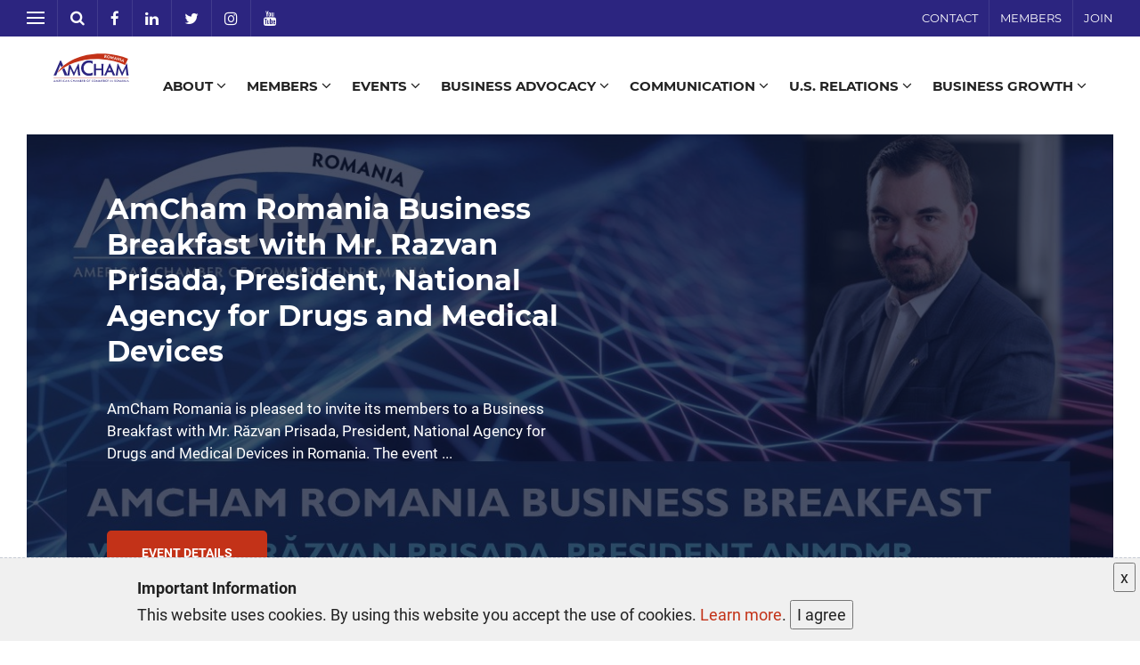

--- FILE ---
content_type: text/html; charset=UTF-8
request_url: https://www.amcham.ro/?pag=3
body_size: 69633
content:
<!DOCTYPE html>
<html lang="en">

  <head>
    <meta charset="utf-8">
    <meta http-equiv="X-UA-Compatible" content="IE=edge">
    <meta name="viewport" content="width=device-width, initial-scale=1">    
    <link rel="shortcut icon" href="https://ams.cname.ro/images/favicon.png">
    
    <!-- General Meta Data -->
<title>AmCham Romania</title>

<meta name="description" content="">
<meta name="keywords" content="">
<meta name="author" content="">
<!-- Facebook Meta Data -->
<meta property="og:url"                content="https://www.amcham.ro/?pag=3" />
<meta property="og:type"               content="website" />
<meta property="og:title"              content="AmCham Romania" />
<meta property="og:image"              content="https://ams.cname.roimages/default-image.png?v=" />
<meta property="og:image:width"        content="200" />
<meta property="og:image:height"        content="200" />

    <!-- CSS -->
    <style type="text/css">
/*! Source: https://github.com/h5bp/html5-boilerplate/blob/master/src/css/main.css */
/*! PhotoSwipe main CSS by Dmitry Semenov | photoswipe.com | MIT license */
/*! PhotoSwipe Default UI CSS by Dmitry Semenov | photoswipe.com | MIT license */
/*! jQuery UI - v1.12.1 - 2018-01-25
* http://jqueryui.com
* Includes: draggable.css, core.css, resizable.css, selectable.css, sortable.css, accordion.css, autocomplete.css, menu.css, button.css, controlgroup.css, checkboxradio.css, datepicker.css, dialog.css, progressbar.css, selectmenu.css, slider.css, spinner.css, tabs.css, tooltip.css, theme.css
* To view and modify this theme, visit http://jqueryui.com/themeroller/?scope=jqueryui1121&folderName=jqueryui1121&cornerRadiusShadow=8px&offsetLeftShadow=0px&offsetTopShadow=0px&thicknessShadow=5px&opacityShadow=30&bgImgOpacityShadow=0&bgTextureShadow=flat&bgColorShadow=666666&opacityOverlay=30&bgImgOpacityOverlay=0&bgTextureOverlay=flat&bgColorOverlay=aaaaaa&iconColorError=cc0000&fcError=5f3f3f&borderColorError=f1a899&bgTextureError=flat&bgColorError=fddfdf&iconColorHighlight=777620&fcHighlight=777620&borderColorHighlight=dad55e&bgTextureHighlight=flat&bgColorHighlight=fffa90&iconColorActive=ffffff&fcActive=ffffff&borderColorActive=003eff&bgTextureActive=flat&bgColorActive=007fff&iconColorHover=555555&fcHover=2b2b2b&borderColorHover=cccccc&bgTextureHover=flat&bgColorHover=ededed&iconColorDefault=777777&fcDefault=454545&borderColorDefault=c5c5c5&bgTextureDefault=flat&bgColorDefault=f6f6f6&iconColorContent=444444&fcContent=333333&borderColorContent=dddddd&bgTextureContent=flat&bgColorContent=ffffff&iconColorHeader=444444&fcHeader=333333&borderColorHeader=dddddd&bgTextureHeader=flat&bgColorHeader=e9e9e9&cornerRadius=3px&fwDefault=normal&fsDefault=1em&ffDefault=Arial%2CHelvetica%2Csans-serif
* Copyright jQuery Foundation and other contributors; Licensed MIT */
html{font-family:sans-serif;-ms-text-size-adjust:100%;-webkit-text-size-adjust:100%}body{margin:0}article,aside,details,figcaption,figure,footer,header,hgroup,main,menu,nav,section,summary{display:block}audio,canvas,progress,video{display:inline-block;vertical-align:baseline}audio:not([controls]){display:none;height:0}[hidden],template{display:none}a{background-color:transparent}a:active,a:hover{outline:0}abbr[title]{border-bottom:1px dotted}b,strong{font-weight:bold}dfn{font-style:italic}h1{font-size:2em;margin:0.67em 0}mark{background:#ff0;color:#000}small{font-size:80%}sub,sup{font-size:75%;line-height:0;position:relative;vertical-align:baseline}sup{top:-0.5em}sub{bottom:-0.25em}img{border:0}svg:not(:root){overflow:hidden}figure{margin:1em 40px}hr{box-sizing:content-box;height:0}pre{overflow:auto}code,kbd,pre,samp{font-family:monospace,monospace;font-size:1em}button,input,optgroup,select,textarea{color:inherit;font:inherit;margin:0}button{overflow:visible}button,select{text-transform:none}button,html input[type="button"],input[type="reset"],input[type="submit"]{-webkit-appearance:button;cursor:pointer}button[disabled],html input[disabled]{cursor:default}button::-moz-focus-inner,input::-moz-focus-inner{border:0;padding:0}input{line-height:normal}input[type="checkbox"],input[type="radio"]{box-sizing:border-box;padding:0}input[type="number"]::-webkit-inner-spin-button,input[type="number"]::-webkit-outer-spin-button{height:auto}input[type="search"]{-webkit-appearance:textfield;box-sizing:content-box}input[type="search"]::-webkit-search-cancel-button,input[type="search"]::-webkit-search-decoration{-webkit-appearance:none}fieldset{border:1px solid #c0c0c0;margin:0 2px;padding:0.35em 0.625em 0.75em}legend{border:0;padding:0}textarea{overflow:auto}optgroup{font-weight:bold}table{border-collapse:collapse;border-spacing:0}td,th{padding:0}@media print{*,*:before,*:after{background:transparent!important;color:#000!important;box-shadow:none!important;text-shadow:none!important}a,a:visited{text-decoration:underline}a[href]:after{content:" (" attr(href) ")"}abbr[title]:after{content:" (" attr(title) ")"}a[href^="#"]:after,a[href^="javascript:"]:after{content:""}pre,blockquote{border:1px solid #999;page-break-inside:avoid}thead{display:table-header-group}tr,img{page-break-inside:avoid}img{max-width:100%!important}p,h2,h3{orphans:3;widows:3}h2,h3{page-break-after:avoid}.navbar{display:none}.btn > .caret,.dropup > .btn > .caret{border-top-color:#000!important}.label{border:1px solid #000}.table{border-collapse:collapse!important}.table td,.table th{background-color:#fff!important}.table-bordered th,.table-bordered td{border:1px solid #ddd!important}}*{-webkit-box-sizing:border-box;-moz-box-sizing:border-box;box-sizing:border-box}*:before,*:after{-webkit-box-sizing:border-box;-moz-box-sizing:border-box;box-sizing:border-box}html{font-size:10px;-webkit-tap-highlight-color:rgba(0,0,0,0)}body{font-family:"Roboto",Helvetica,Arial,sans-serif;font-size:18px;line-height:1.5;color:#222;background-color:#fff}input,button,select,textarea{font-family:inherit;font-size:inherit;line-height:inherit}a{color:#c33218;text-decoration:none}a:hover,a:focus{color:#7f2110;text-decoration:underline}a:focus{outline:5px auto -webkit-focus-ring-color;outline-offset:-2px}figure{margin:0}img{vertical-align:middle}.img-responsive,.carousel-inner > .item > img,.carousel-inner > .item > a > img{display:block;max-width:100%;height:auto}.img-rounded{border-radius:5px}.img-thumbnail{padding:4px;line-height:1.5;background-color:#fff;border:1px solid #ddd;border-radius:5px;-webkit-transition:all 0.2s ease-in-out;-o-transition:all 0.2s ease-in-out;transition:all 0.2s ease-in-out;display:inline-block;max-width:100%;height:auto}.img-circle{border-radius:50%}hr{margin-top:27px;margin-bottom:27px;border:0;border-top:1px solid #eee}.sr-only{position:absolute;width:1px;height:1px;margin:-1px;padding:0;overflow:hidden;clip:rect(0,0,0,0);border:0}.sr-only-focusable:active,.sr-only-focusable:focus{position:static;width:auto;height:auto;margin:0;overflow:visible;clip:auto}[role="button"]{cursor:pointer}h1,h2,h3,h4,h5,h6,.h1,.h2,.h3,.h4,.h5,.h6{font-family:"Montserrat","Roboto",Arial,sans-serif;font-weight:bold;line-height:1.25;color:#222}h1 small,h2 small,h3 small,h4 small,h5 small,h6 small,.h1 small,.h2 small,.h3 small,.h4 small,.h5 small,.h6 small,h1 .small,h2 .small,h3 .small,h4 .small,h5 .small,h6 .small,.h1 .small,.h2 .small,.h3 .small,.h4 .small,.h5 .small,.h6 .small{font-weight:normal;line-height:1;color:#777}h1,.h1,h2,.h2,h3,.h3{margin-top:27px;margin-bottom:13.5px}h1 small,.h1 small,h2 small,.h2 small,h3 small,.h3 small,h1 .small,.h1 .small,h2 .small,.h2 .small,h3 .small,.h3 .small{font-size:65%}h4,.h4,h5,.h5,h6,.h6{margin-top:13.5px;margin-bottom:13.5px}h4 small,.h4 small,h5 small,.h5 small,h6 small,.h6 small,h4 .small,.h4 .small,h5 .small,.h5 .small,h6 .small,.h6 .small{font-size:75%}h1,.h1{font-size:32px}h2,.h2{font-size:30px}h3,.h3{font-size:24px}h4,.h4{font-size:22px}h5,.h5{font-size:20px}h6,.h6{font-size:18px}p{margin:0 0 13.5px}.lead{margin-bottom:27px;font-size:20px;font-weight:300;line-height:1.4}@media (min-width:768px){.lead{font-size:27px}}small,.small{font-size:88%}mark,.mark{background-color:#fcf8e3;padding:.2em}.text-left{text-align:left}.text-right{text-align:right}.text-center{text-align:center}.text-justify{text-align:justify}.text-nowrap{white-space:nowrap}.text-lowercase{text-transform:lowercase}.text-uppercase{text-transform:uppercase}.text-capitalize{text-transform:capitalize}.text-muted{color:#777}.text-primary{color:#c33218}a.text-primary:hover,a.text-primary:focus{color:#962612}.text-success{color:#3c763d}a.text-success:hover,a.text-success:focus{color:#2b542c}.text-info{color:#31708f}a.text-info:hover,a.text-info:focus{color:#245269}.text-warning{color:#8a6d3b}a.text-warning:hover,a.text-warning:focus{color:#66512c}.text-danger{color:#a94442}a.text-danger:hover,a.text-danger:focus{color:#843534}.bg-primary{color:#fff;background-color:#c33218}a.bg-primary:hover,a.bg-primary:focus{background-color:#962612}.bg-secondary{color:#fff;background-color:#2c2580}a.bg-secondary:hover,a.bg-secondary:focus{background-color:#1e1a58}.bg-success{background-color:#dff0d8}a.bg-success:hover,a.bg-success:focus{background-color:#c1e2b3}.bg-info{background-color:#d9edf7}a.bg-info:hover,a.bg-info:focus{background-color:#afd9ee}.bg-warning{background-color:#fcf8e3}a.bg-warning:hover,a.bg-warning:focus{background-color:#f7ecb5}.bg-danger{background-color:#f2dede}a.bg-danger:hover,a.bg-danger:focus{background-color:#e4b9b9}.page-header{padding-bottom:12.5px;margin:54px 0 27px;border-bottom:1px solid #eee}ul,ol{margin-top:0;margin-bottom:13.5px}ul ul,ol ul,ul ol,ol ol{margin-bottom:0}.list-unstyled{padding-left:0;list-style:none}.list-inline{padding-left:0;list-style:none;margin-left:-5px}.list-inline > li{display:inline-block;padding-left:5px;padding-right:5px}dl{margin-top:0;margin-bottom:27px}dt,dd{line-height:1.5}dt{font-weight:bold}dd{margin-left:0}@media (min-width:768px){.dl-horizontal dt{float:left;width:160px;clear:left;text-align:right;overflow:hidden;text-overflow:ellipsis;white-space:nowrap}.dl-horizontal dd{margin-left:180px}}abbr[title],abbr[data-original-title]{cursor:help;border-bottom:1px dotted #777}.initialism{font-size:90%;text-transform:uppercase}blockquote{padding:13.5px 27px;margin:0 0 27px;font-size:22.5px;border-left:5px solid #eee}blockquote p:last-child,blockquote ul:last-child,blockquote ol:last-child{margin-bottom:0}blockquote footer,blockquote small,blockquote .small{display:block;font-size:80%;line-height:1.5;color:#777}blockquote footer:before,blockquote small:before,blockquote .small:before{content:'\2014 \00A0'}.blockquote-reverse,blockquote.pull-right{padding-right:15px;padding-left:0;border-right:5px solid #eee;border-left:0;text-align:right}.blockquote-reverse footer:before,blockquote.pull-right footer:before,.blockquote-reverse small:before,blockquote.pull-right small:before,.blockquote-reverse .small:before,blockquote.pull-right .small:before{content:''}.blockquote-reverse footer:after,blockquote.pull-right footer:after,.blockquote-reverse small:after,blockquote.pull-right small:after,.blockquote-reverse .small:after,blockquote.pull-right .small:after{content:'\00A0 \2014'}address{margin-bottom:27px;font-style:normal;line-height:1.5}code,kbd,pre,samp{font-family:"Alex Brush","Roboto",Arial,sans-serif}code{padding:2px 4px;font-size:90%;color:#c7254e;background-color:#f9f2f4;border-radius:5px}kbd{padding:2px 4px;font-size:90%;color:#fff;background-color:#333;border-radius:3px;box-shadow:inset 0 -1px 0 rgba(0,0,0,0.25)}kbd kbd{padding:0;font-size:100%;font-weight:bold;box-shadow:none}pre{display:block;padding:13px;margin:0 0 13.5px;font-size:17px;line-height:1.5;word-break:break-all;word-wrap:break-word;color:#333;background-color:#f5f5f5;border:1px solid #ccc;border-radius:5px}pre code{padding:0;font-size:inherit;color:inherit;white-space:pre-wrap;background-color:transparent;border-radius:0}.pre-scrollable{max-height:340px;overflow-y:scroll}.container{margin-right:auto;margin-left:auto;padding-left:15px;padding-right:15px}@media (min-width:768px){.container{width:750px}}@media (min-width:992px){.container{width:970px}}@media (min-width:1200px){.container{width:1170px}}@media (min-width:1600px){.container{width:1570px}}.container-fluid{margin-right:auto;margin-left:auto;padding-left:15px;padding-right:15px}.row{margin-left:-15px;margin-right:-15px}.col-xs-1,.col-sm-1,.col-md-1,.col-lg-1,.col-xs-2,.col-sm-2,.col-md-2,.col-lg-2,.col-xs-3,.col-sm-3,.col-md-3,.col-lg-3,.col-xs-4,.col-sm-4,.col-md-4,.col-lg-4,.col-xs-5,.col-sm-5,.col-md-5,.col-lg-5,.col-xs-6,.col-sm-6,.col-md-6,.col-lg-6,.col-xs-7,.col-sm-7,.col-md-7,.col-lg-7,.col-xs-8,.col-sm-8,.col-md-8,.col-lg-8,.col-xs-9,.col-sm-9,.col-md-9,.col-lg-9,.col-xs-10,.col-sm-10,.col-md-10,.col-lg-10,.col-xs-11,.col-sm-11,.col-md-11,.col-lg-11,.col-xs-12,.col-sm-12,.col-md-12,.col-lg-12{position:relative;min-height:1px;padding-left:15px;padding-right:15px}.col-xs-1,.col-xs-2,.col-xs-3,.col-xs-4,.col-xs-5,.col-xs-6,.col-xs-7,.col-xs-8,.col-xs-9,.col-xs-10,.col-xs-11,.col-xs-12{float:left}.col-xs-12{width:100%}.col-xs-11{width:91.66666667%}.col-xs-10{width:83.33333333%}.col-xs-9{width:75%}.col-xs-8{width:66.66666667%}.col-xs-7{width:58.33333333%}.col-xs-6{width:50%}.col-xs-5{width:41.66666667%}.col-xs-4{width:33.33333333%}.col-xs-3{width:25%}.col-xs-2{width:16.66666667%}.col-xs-1{width:8.33333333%}.col-xs-pull-12{right:100%}.col-xs-pull-11{right:91.66666667%}.col-xs-pull-10{right:83.33333333%}.col-xs-pull-9{right:75%}.col-xs-pull-8{right:66.66666667%}.col-xs-pull-7{right:58.33333333%}.col-xs-pull-6{right:50%}.col-xs-pull-5{right:41.66666667%}.col-xs-pull-4{right:33.33333333%}.col-xs-pull-3{right:25%}.col-xs-pull-2{right:16.66666667%}.col-xs-pull-1{right:8.33333333%}.col-xs-pull-0{right:auto}.col-xs-push-12{left:100%}.col-xs-push-11{left:91.66666667%}.col-xs-push-10{left:83.33333333%}.col-xs-push-9{left:75%}.col-xs-push-8{left:66.66666667%}.col-xs-push-7{left:58.33333333%}.col-xs-push-6{left:50%}.col-xs-push-5{left:41.66666667%}.col-xs-push-4{left:33.33333333%}.col-xs-push-3{left:25%}.col-xs-push-2{left:16.66666667%}.col-xs-push-1{left:8.33333333%}.col-xs-push-0{left:auto}.col-xs-offset-12{margin-left:100%}.col-xs-offset-11{margin-left:91.66666667%}.col-xs-offset-10{margin-left:83.33333333%}.col-xs-offset-9{margin-left:75%}.col-xs-offset-8{margin-left:66.66666667%}.col-xs-offset-7{margin-left:58.33333333%}.col-xs-offset-6{margin-left:50%}.col-xs-offset-5{margin-left:41.66666667%}.col-xs-offset-4{margin-left:33.33333333%}.col-xs-offset-3{margin-left:25%}.col-xs-offset-2{margin-left:16.66666667%}.col-xs-offset-1{margin-left:8.33333333%}.col-xs-offset-0{margin-left:0%}@media (min-width:768px){.col-sm-1,.col-sm-2,.col-sm-3,.col-sm-4,.col-sm-5,.col-sm-6,.col-sm-7,.col-sm-8,.col-sm-9,.col-sm-10,.col-sm-11,.col-sm-12{float:left}.col-sm-12{width:100%}.col-sm-11{width:91.66666667%}.col-sm-10{width:83.33333333%}.col-sm-9{width:75%}.col-sm-8{width:66.66666667%}.col-sm-7{width:58.33333333%}.col-sm-6{width:50%}.col-sm-5{width:41.66666667%}.col-sm-4{width:33.33333333%}.col-sm-3{width:25%}.col-sm-2{width:16.66666667%}.col-sm-1{width:8.33333333%}.col-sm-pull-12{right:100%}.col-sm-pull-11{right:91.66666667%}.col-sm-pull-10{right:83.33333333%}.col-sm-pull-9{right:75%}.col-sm-pull-8{right:66.66666667%}.col-sm-pull-7{right:58.33333333%}.col-sm-pull-6{right:50%}.col-sm-pull-5{right:41.66666667%}.col-sm-pull-4{right:33.33333333%}.col-sm-pull-3{right:25%}.col-sm-pull-2{right:16.66666667%}.col-sm-pull-1{right:8.33333333%}.col-sm-pull-0{right:auto}.col-sm-push-12{left:100%}.col-sm-push-11{left:91.66666667%}.col-sm-push-10{left:83.33333333%}.col-sm-push-9{left:75%}.col-sm-push-8{left:66.66666667%}.col-sm-push-7{left:58.33333333%}.col-sm-push-6{left:50%}.col-sm-push-5{left:41.66666667%}.col-sm-push-4{left:33.33333333%}.col-sm-push-3{left:25%}.col-sm-push-2{left:16.66666667%}.col-sm-push-1{left:8.33333333%}.col-sm-push-0{left:auto}.col-sm-offset-12{margin-left:100%}.col-sm-offset-11{margin-left:91.66666667%}.col-sm-offset-10{margin-left:83.33333333%}.col-sm-offset-9{margin-left:75%}.col-sm-offset-8{margin-left:66.66666667%}.col-sm-offset-7{margin-left:58.33333333%}.col-sm-offset-6{margin-left:50%}.col-sm-offset-5{margin-left:41.66666667%}.col-sm-offset-4{margin-left:33.33333333%}.col-sm-offset-3{margin-left:25%}.col-sm-offset-2{margin-left:16.66666667%}.col-sm-offset-1{margin-left:8.33333333%}.col-sm-offset-0{margin-left:0%}}@media (min-width:992px){.col-md-1,.col-md-2,.col-md-3,.col-md-4,.col-md-5,.col-md-6,.col-md-7,.col-md-8,.col-md-9,.col-md-10,.col-md-11,.col-md-12{float:left}.col-md-12{width:100%}.col-md-11{width:91.66666667%}.col-md-10{width:83.33333333%}.col-md-9{width:75%}.col-md-8{width:66.66666667%}.col-md-7{width:58.33333333%}.col-md-6{width:50%}.col-md-5{width:41.66666667%}.col-md-4{width:33.33333333%}.col-md-3{width:25%}.col-md-2{width:16.66666667%}.col-md-1{width:8.33333333%}.col-md-pull-12{right:100%}.col-md-pull-11{right:91.66666667%}.col-md-pull-10{right:83.33333333%}.col-md-pull-9{right:75%}.col-md-pull-8{right:66.66666667%}.col-md-pull-7{right:58.33333333%}.col-md-pull-6{right:50%}.col-md-pull-5{right:41.66666667%}.col-md-pull-4{right:33.33333333%}.col-md-pull-3{right:25%}.col-md-pull-2{right:16.66666667%}.col-md-pull-1{right:8.33333333%}.col-md-pull-0{right:auto}.col-md-push-12{left:100%}.col-md-push-11{left:91.66666667%}.col-md-push-10{left:83.33333333%}.col-md-push-9{left:75%}.col-md-push-8{left:66.66666667%}.col-md-push-7{left:58.33333333%}.col-md-push-6{left:50%}.col-md-push-5{left:41.66666667%}.col-md-push-4{left:33.33333333%}.col-md-push-3{left:25%}.col-md-push-2{left:16.66666667%}.col-md-push-1{left:8.33333333%}.col-md-push-0{left:auto}.col-md-offset-12{margin-left:100%}.col-md-offset-11{margin-left:91.66666667%}.col-md-offset-10{margin-left:83.33333333%}.col-md-offset-9{margin-left:75%}.col-md-offset-8{margin-left:66.66666667%}.col-md-offset-7{margin-left:58.33333333%}.col-md-offset-6{margin-left:50%}.col-md-offset-5{margin-left:41.66666667%}.col-md-offset-4{margin-left:33.33333333%}.col-md-offset-3{margin-left:25%}.col-md-offset-2{margin-left:16.66666667%}.col-md-offset-1{margin-left:8.33333333%}.col-md-offset-0{margin-left:0%}}@media (min-width:1200px){.col-lg-1,.col-lg-2,.col-lg-3,.col-lg-4,.col-lg-5,.col-lg-6,.col-lg-7,.col-lg-8,.col-lg-9,.col-lg-10,.col-lg-11,.col-lg-12{float:left}.col-lg-12{width:100%}.col-lg-11{width:91.66666667%}.col-lg-10{width:83.33333333%}.col-lg-9{width:75%}.col-lg-8{width:66.66666667%}.col-lg-7{width:58.33333333%}.col-lg-6{width:50%}.col-lg-5{width:41.66666667%}.col-lg-4{width:33.33333333%}.col-lg-3{width:25%}.col-lg-2{width:16.66666667%}.col-lg-1{width:8.33333333%}.col-lg-pull-12{right:100%}.col-lg-pull-11{right:91.66666667%}.col-lg-pull-10{right:83.33333333%}.col-lg-pull-9{right:75%}.col-lg-pull-8{right:66.66666667%}.col-lg-pull-7{right:58.33333333%}.col-lg-pull-6{right:50%}.col-lg-pull-5{right:41.66666667%}.col-lg-pull-4{right:33.33333333%}.col-lg-pull-3{right:25%}.col-lg-pull-2{right:16.66666667%}.col-lg-pull-1{right:8.33333333%}.col-lg-pull-0{right:auto}.col-lg-push-12{left:100%}.col-lg-push-11{left:91.66666667%}.col-lg-push-10{left:83.33333333%}.col-lg-push-9{left:75%}.col-lg-push-8{left:66.66666667%}.col-lg-push-7{left:58.33333333%}.col-lg-push-6{left:50%}.col-lg-push-5{left:41.66666667%}.col-lg-push-4{left:33.33333333%}.col-lg-push-3{left:25%}.col-lg-push-2{left:16.66666667%}.col-lg-push-1{left:8.33333333%}.col-lg-push-0{left:auto}.col-lg-offset-12{margin-left:100%}.col-lg-offset-11{margin-left:91.66666667%}.col-lg-offset-10{margin-left:83.33333333%}.col-lg-offset-9{margin-left:75%}.col-lg-offset-8{margin-left:66.66666667%}.col-lg-offset-7{margin-left:58.33333333%}.col-lg-offset-6{margin-left:50%}.col-lg-offset-5{margin-left:41.66666667%}.col-lg-offset-4{margin-left:33.33333333%}.col-lg-offset-3{margin-left:25%}.col-lg-offset-2{margin-left:16.66666667%}.col-lg-offset-1{margin-left:8.33333333%}.col-lg-offset-0{margin-left:0%}}@media (min-width:1600px){.col-xl-1,.col-xl-2,.col-xl-3,.col-xl-4,.col-xl-5,.col-xl-6,.col-xl-7,.col-xl-8,.col-xl-9,.col-xl-10,.col-xl-11,.col-xl-12{float:left}.col-xl-12{width:100%}.col-xl-11{width:91.66666667%}.col-xl-10{width:83.33333333%}.col-xl-9{width:75%}.col-xl-8{width:66.66666667%}.col-xl-7{width:58.33333333%}.col-xl-6{width:50%}.col-xl-5{width:41.66666667%}.col-xl-4{width:33.33333333%}.col-xl-3{width:25%}.col-xl-2{width:16.66666667%}.col-xl-1{width:8.33333333%}.col-xl-pull-12{right:100%}.col-xl-pull-11{right:91.66666667%}.col-xl-pull-10{right:83.33333333%}.col-xl-pull-9{right:75%}.col-xl-pull-8{right:66.66666667%}.col-xl-pull-7{right:58.33333333%}.col-xl-pull-6{right:50%}.col-xl-pull-5{right:41.66666667%}.col-xl-pull-4{right:33.33333333%}.col-xl-pull-3{right:25%}.col-xl-pull-2{right:16.66666667%}.col-xl-pull-1{right:8.33333333%}.col-xl-pull-0{right:auto}.col-xl-push-12{left:100%}.col-xl-push-11{left:91.66666667%}.col-xl-push-10{left:83.33333333%}.col-xl-push-9{left:75%}.col-xl-push-8{left:66.66666667%}.col-xl-push-7{left:58.33333333%}.col-xl-push-6{left:50%}.col-xl-push-5{left:41.66666667%}.col-xl-push-4{left:33.33333333%}.col-xl-push-3{left:25%}.col-xl-push-2{left:16.66666667%}.col-xl-push-1{left:8.33333333%}.col-xl-push-0{left:auto}.col-xl-offset-12{margin-left:100%}.col-xl-offset-11{margin-left:91.66666667%}.col-xl-offset-10{margin-left:83.33333333%}.col-xl-offset-9{margin-left:75%}.col-xl-offset-8{margin-left:66.66666667%}.col-xl-offset-7{margin-left:58.33333333%}.col-xl-offset-6{margin-left:50%}.col-xl-offset-5{margin-left:41.66666667%}.col-xl-offset-4{margin-left:33.33333333%}.col-xl-offset-3{margin-left:25%}.col-xl-offset-2{margin-left:16.66666667%}.col-xl-offset-1{margin-left:8.33333333%}.col-xl-offset-0{margin-left:0%}}div[class*='col-xl-']{padding-left:15px;padding-right:15px}table{background-color:transparent}caption{padding-top:8px;padding-bottom:8px;color:#777;text-align:left}th{text-align:left}.table{width:100%;max-width:100%;margin-bottom:27px}.table > thead > tr > th,.table > tbody > tr > th,.table > tfoot > tr > th,.table > thead > tr > td,.table > tbody > tr > td,.table > tfoot > tr > td{padding:8px;line-height:1.5;vertical-align:top;border-top:1px solid #ddd}.table > thead > tr > th{vertical-align:bottom;border-bottom:2px solid #ddd}.table > caption + thead > tr:first-child > th,.table > colgroup + thead > tr:first-child > th,.table > thead:first-child > tr:first-child > th,.table > caption + thead > tr:first-child > td,.table > colgroup + thead > tr:first-child > td,.table > thead:first-child > tr:first-child > td{border-top:0}.table > tbody + tbody{border-top:2px solid #ddd}.table .table{background-color:#fff}.table-condensed > thead > tr > th,.table-condensed > tbody > tr > th,.table-condensed > tfoot > tr > th,.table-condensed > thead > tr > td,.table-condensed > tbody > tr > td,.table-condensed > tfoot > tr > td{padding:5px}.table-bordered{border:1px solid #ddd}.table-bordered > thead > tr > th,.table-bordered > tbody > tr > th,.table-bordered > tfoot > tr > th,.table-bordered > thead > tr > td,.table-bordered > tbody > tr > td,.table-bordered > tfoot > tr > td{border:1px solid #ddd}.table-bordered > thead > tr > th,.table-bordered > thead > tr > td{border-bottom-width:2px}.table-striped > tbody > tr:nth-of-type(odd){background-color:#f9f9f9}.table-hover > tbody > tr:hover{background-color:#f5f5f5}table col[class*="col-"]{position:static;float:none;display:table-column}table td[class*="col-"],table th[class*="col-"]{position:static;float:none;display:table-cell}.table > thead > tr > td.active,.table > tbody > tr > td.active,.table > tfoot > tr > td.active,.table > thead > tr > th.active,.table > tbody > tr > th.active,.table > tfoot > tr > th.active,.table > thead > tr.active > td,.table > tbody > tr.active > td,.table > tfoot > tr.active > td,.table > thead > tr.active > th,.table > tbody > tr.active > th,.table > tfoot > tr.active > th{background-color:#f5f5f5}.table-hover > tbody > tr > td.active:hover,.table-hover > tbody > tr > th.active:hover,.table-hover > tbody > tr.active:hover > td,.table-hover > tbody > tr:hover > .active,.table-hover > tbody > tr.active:hover > th{background-color:#e8e8e8}.table > thead > tr > td.success,.table > tbody > tr > td.success,.table > tfoot > tr > td.success,.table > thead > tr > th.success,.table > tbody > tr > th.success,.table > tfoot > tr > th.success,.table > thead > tr.success > td,.table > tbody > tr.success > td,.table > tfoot > tr.success > td,.table > thead > tr.success > th,.table > tbody > tr.success > th,.table > tfoot > tr.success > th{background-color:#dff0d8}.table-hover > tbody > tr > td.success:hover,.table-hover > tbody > tr > th.success:hover,.table-hover > tbody > tr.success:hover > td,.table-hover > tbody > tr:hover > .success,.table-hover > tbody > tr.success:hover > th{background-color:#d0e9c6}.table > thead > tr > td.info,.table > tbody > tr > td.info,.table > tfoot > tr > td.info,.table > thead > tr > th.info,.table > tbody > tr > th.info,.table > tfoot > tr > th.info,.table > thead > tr.info > td,.table > tbody > tr.info > td,.table > tfoot > tr.info > td,.table > thead > tr.info > th,.table > tbody > tr.info > th,.table > tfoot > tr.info > th{background-color:#d9edf7}.table-hover > tbody > tr > td.info:hover,.table-hover > tbody > tr > th.info:hover,.table-hover > tbody > tr.info:hover > td,.table-hover > tbody > tr:hover > .info,.table-hover > tbody > tr.info:hover > th{background-color:#c4e3f3}.table > thead > tr > td.warning,.table > tbody > tr > td.warning,.table > tfoot > tr > td.warning,.table > thead > tr > th.warning,.table > tbody > tr > th.warning,.table > tfoot > tr > th.warning,.table > thead > tr.warning > td,.table > tbody > tr.warning > td,.table > tfoot > tr.warning > td,.table > thead > tr.warning > th,.table > tbody > tr.warning > th,.table > tfoot > tr.warning > th{background-color:#fcf8e3}.table-hover > tbody > tr > td.warning:hover,.table-hover > tbody > tr > th.warning:hover,.table-hover > tbody > tr.warning:hover > td,.table-hover > tbody > tr:hover > .warning,.table-hover > tbody > tr.warning:hover > th{background-color:#faf2cc}.table > thead > tr > td.danger,.table > tbody > tr > td.danger,.table > tfoot > tr > td.danger,.table > thead > tr > th.danger,.table > tbody > tr > th.danger,.table > tfoot > tr > th.danger,.table > thead > tr.danger > td,.table > tbody > tr.danger > td,.table > tfoot > tr.danger > td,.table > thead > tr.danger > th,.table > tbody > tr.danger > th,.table > tfoot > tr.danger > th{background-color:#f2dede}.table-hover > tbody > tr > td.danger:hover,.table-hover > tbody > tr > th.danger:hover,.table-hover > tbody > tr.danger:hover > td,.table-hover > tbody > tr:hover > .danger,.table-hover > tbody > tr.danger:hover > th{background-color:#ebcccc}.table-responsive{overflow-x:auto;min-height:0.01%}@media screen and (max-width:767px){.table-responsive{width:100%;margin-bottom:20.25px;overflow-y:hidden;-ms-overflow-style:-ms-autohiding-scrollbar;border:1px solid #ddd}.table-responsive > .table{margin-bottom:0}.table-responsive > .table > thead > tr > th,.table-responsive > .table > tbody > tr > th,.table-responsive > .table > tfoot > tr > th,.table-responsive > .table > thead > tr > td,.table-responsive > .table > tbody > tr > td,.table-responsive > .table > tfoot > tr > td{white-space:nowrap}.table-responsive > .table-bordered{border:0}.table-responsive > .table-bordered > thead > tr > th:first-child,.table-responsive > .table-bordered > tbody > tr > th:first-child,.table-responsive > .table-bordered > tfoot > tr > th:first-child,.table-responsive > .table-bordered > thead > tr > td:first-child,.table-responsive > .table-bordered > tbody > tr > td:first-child,.table-responsive > .table-bordered > tfoot > tr > td:first-child{border-left:0}.table-responsive > .table-bordered > thead > tr > th:last-child,.table-responsive > .table-bordered > tbody > tr > th:last-child,.table-responsive > .table-bordered > tfoot > tr > th:last-child,.table-responsive > .table-bordered > thead > tr > td:last-child,.table-responsive > .table-bordered > tbody > tr > td:last-child,.table-responsive > .table-bordered > tfoot > tr > td:last-child{border-right:0}.table-responsive > .table-bordered > tbody > tr:last-child > th,.table-responsive > .table-bordered > tfoot > tr:last-child > th,.table-responsive > .table-bordered > tbody > tr:last-child > td,.table-responsive > .table-bordered > tfoot > tr:last-child > td{border-bottom:0}}fieldset{padding:0;margin:0;border:0;min-width:0}legend{display:block;width:100%;padding:0;margin-bottom:27px;font-size:27px;line-height:inherit;color:#333;border:0;border-bottom:1px solid #e5e5e5}label{display:inline-block;max-width:100%;margin-bottom:5px;font-weight:bold}input[type="search"]{-webkit-box-sizing:border-box;-moz-box-sizing:border-box;box-sizing:border-box}input[type="radio"],input[type="checkbox"]{margin:4px 0 0;margin-top:1px \9;line-height:normal}input[type="file"]{display:block}input[type="range"]{display:block;width:100%}select[multiple],select[size]{height:auto}input[type="file"]:focus,input[type="radio"]:focus,input[type="checkbox"]:focus{outline:5px auto -webkit-focus-ring-color;outline-offset:-2px}output{display:block;padding-top:7px;font-size:18px;line-height:1.5;color:#222}.form-control{display:block;width:100%;height:41px;padding:6px 12px;font-size:18px;line-height:1.5;color:#222;background-color:#fff;background-image:none;border:1px solid rgba(0,0,0,0.09);border-radius:none;-webkit-transition:border-color ease-in-out .15s,box-shadow ease-in-out .15s;-o-transition:border-color ease-in-out .15s,box-shadow ease-in-out .15s;transition:border-color ease-in-out .15s,box-shadow ease-in-out .15s}.form-control:focus{border-color:#66afe9;outline:0;-webkit-box-shadow:inset 0 1px 1px rgba(0,0,0,.075),0 0 8px rgba(102,175,233,0.6);box-shadow:inset 0 1px 1px rgba(0,0,0,.075),0 0 8px rgba(102,175,233,0.6)}.form-control::-moz-placeholder{color:#222;opacity:1}.form-control:-ms-input-placeholder{color:#222}.form-control::-webkit-input-placeholder{color:#222}.form-control::-moz-placeholder{color:#222;opacity:1}.form-control:-ms-input-placeholder{color:#222}.form-control::-webkit-input-placeholder{color:#222}.form-control::-ms-expand{border:0;background-color:transparent}.form-control[disabled],.form-control[readonly],fieldset[disabled] .form-control{background-color:#fff;opacity:1}.form-control[disabled],fieldset[disabled] .form-control{cursor:not-allowed}textarea.form-control{height:auto}input[type="search"]{-webkit-appearance:none}@media screen and (-webkit-min-device-pixel-ratio:0){input[type="date"].form-control,input[type="time"].form-control,input[type="datetime-local"].form-control,input[type="month"].form-control{line-height:41px}input[type="date"].input-sm,input[type="time"].input-sm,input[type="datetime-local"].input-sm,input[type="month"].input-sm,.input-group-sm input[type="date"],.input-group-sm input[type="time"],.input-group-sm input[type="datetime-local"],.input-group-sm input[type="month"]{line-height:33px}input[type="date"].input-lg,input[type="time"].input-lg,input[type="datetime-local"].input-lg,input[type="month"].input-lg,.input-group-lg input[type="date"],.input-group-lg input[type="time"],.input-group-lg input[type="datetime-local"],.input-group-lg input[type="month"]{line-height:51px}}.form-group{margin-bottom:15px}.radio,.checkbox{position:relative;display:block;margin-top:10px;margin-bottom:10px}.radio label,.checkbox label{min-height:27px;padding-left:20px;margin-bottom:0;font-weight:normal;cursor:pointer}.radio input[type="radio"],.radio-inline input[type="radio"],.checkbox input[type="checkbox"],.checkbox-inline input[type="checkbox"]{position:absolute;margin-left:-20px;margin-top:4px \9}.radio + .radio,.checkbox + .checkbox{margin-top:-5px}.radio-inline,.checkbox-inline{position:relative;display:inline-block;padding-left:20px;margin-bottom:0;vertical-align:middle;font-weight:normal;cursor:pointer}.radio-inline + .radio-inline,.checkbox-inline + .checkbox-inline{margin-top:0;margin-left:10px}input[type="radio"][disabled],input[type="checkbox"][disabled],input[type="radio"].disabled,input[type="checkbox"].disabled,fieldset[disabled] input[type="radio"],fieldset[disabled] input[type="checkbox"]{cursor:not-allowed}.radio-inline.disabled,.checkbox-inline.disabled,fieldset[disabled] .radio-inline,fieldset[disabled] .checkbox-inline{cursor:not-allowed}.radio.disabled label,.checkbox.disabled label,fieldset[disabled] .radio label,fieldset[disabled] .checkbox label{cursor:not-allowed}.form-control-static{padding-top:7px;padding-bottom:7px;margin-bottom:0;min-height:45px}.form-control-static.input-lg,.form-control-static.input-sm{padding-left:0;padding-right:0}.input-sm{height:33px;padding:5px 10px;font-size:16px;line-height:1.5;border-radius:none}select.input-sm{height:33px;line-height:33px}textarea.input-sm,select[multiple].input-sm{height:auto}.form-group-sm .form-control{height:33px;padding:5px 10px;font-size:16px;line-height:1.5;border-radius:none}.form-group-sm select.form-control{height:33px;line-height:33px}.form-group-sm textarea.form-control,.form-group-sm select[multiple].form-control{height:auto}.form-group-sm .form-control-static{height:33px;min-height:43px;padding:6px 10px;font-size:16px;line-height:1.5}.input-lg{height:51px;padding:10px 16px;font-size:20px;line-height:1.3333333;border-radius:none}select.input-lg{height:51px;line-height:51px}textarea.input-lg,select[multiple].input-lg{height:auto}.form-group-lg .form-control{height:51px;padding:10px 16px;font-size:20px;line-height:1.3333333;border-radius:none}.form-group-lg select.form-control{height:51px;line-height:51px}.form-group-lg textarea.form-control,.form-group-lg select[multiple].form-control{height:auto}.form-group-lg .form-control-static{height:51px;min-height:47px;padding:11px 16px;font-size:20px;line-height:1.3333333}.has-feedback{position:relative}.has-feedback .form-control{padding-right:51.25px}.form-control-feedback{position:absolute;top:0;right:0;z-index:2;display:block;width:41px;height:41px;line-height:41px;text-align:center;pointer-events:none}.input-lg + .form-control-feedback,.input-group-lg + .form-control-feedback,.form-group-lg .form-control + .form-control-feedback{width:51px;height:51px;line-height:51px}.input-sm + .form-control-feedback,.input-group-sm + .form-control-feedback,.form-group-sm .form-control + .form-control-feedback{width:33px;height:33px;line-height:33px}.has-success .help-block,.has-success .control-label,.has-success .radio,.has-success .checkbox,.has-success .radio-inline,.has-success .checkbox-inline,.has-success.radio label,.has-success.checkbox label,.has-success.radio-inline label,.has-success.checkbox-inline label{color:#3c763d}.has-success .form-control{border-color:#3c763d;-webkit-box-shadow:inset 0 1px 1px rgba(0,0,0,0.075);box-shadow:inset 0 1px 1px rgba(0,0,0,0.075)}.has-success .form-control:focus{border-color:#2b542c;-webkit-box-shadow:inset 0 1px 1px rgba(0,0,0,0.075),0 0 6px #67b168;box-shadow:inset 0 1px 1px rgba(0,0,0,0.075),0 0 6px #67b168}.has-success .input-group-addon{color:#3c763d;border-color:#3c763d;background-color:#dff0d8}.has-success .form-control-feedback{color:#3c763d}.has-warning .help-block,.has-warning .control-label,.has-warning .radio,.has-warning .checkbox,.has-warning .radio-inline,.has-warning .checkbox-inline,.has-warning.radio label,.has-warning.checkbox label,.has-warning.radio-inline label,.has-warning.checkbox-inline label{color:#8a6d3b}.has-warning .form-control{border-color:#8a6d3b;-webkit-box-shadow:inset 0 1px 1px rgba(0,0,0,0.075);box-shadow:inset 0 1px 1px rgba(0,0,0,0.075)}.has-warning .form-control:focus{border-color:#66512c;-webkit-box-shadow:inset 0 1px 1px rgba(0,0,0,0.075),0 0 6px #c0a16b;box-shadow:inset 0 1px 1px rgba(0,0,0,0.075),0 0 6px #c0a16b}.has-warning .input-group-addon{color:#8a6d3b;border-color:#8a6d3b;background-color:#fcf8e3}.has-warning .form-control-feedback{color:#8a6d3b}.has-error .help-block,.has-error .control-label,.has-error .radio,.has-error .checkbox,.has-error .radio-inline,.has-error .checkbox-inline,.has-error.radio label,.has-error.checkbox label,.has-error.radio-inline label,.has-error.checkbox-inline label{color:#a94442}.has-error .form-control{border-color:#a94442;-webkit-box-shadow:inset 0 1px 1px rgba(0,0,0,0.075);box-shadow:inset 0 1px 1px rgba(0,0,0,0.075)}.has-error .form-control:focus{border-color:#843534;-webkit-box-shadow:inset 0 1px 1px rgba(0,0,0,0.075),0 0 6px #ce8483;box-shadow:inset 0 1px 1px rgba(0,0,0,0.075),0 0 6px #ce8483}.has-error .input-group-addon{color:#a94442;border-color:#a94442;background-color:#f2dede}.has-error .form-control-feedback{color:#a94442}.has-feedback label ~ .form-control-feedback{top:32px}.has-feedback label.sr-only ~ .form-control-feedback{top:0}.help-block{display:block;margin-top:5px;margin-bottom:10px;color:#d9734f}@media (min-width:768px){.form-inline .form-group{display:inline-block;margin-bottom:0;vertical-align:middle}.form-inline .form-control{display:inline-block;width:auto;vertical-align:middle}.form-inline .form-control-static{display:inline-block}.form-inline .input-group{display:inline-table;vertical-align:middle}.form-inline .input-group .input-group-addon,.form-inline .input-group .input-group-btn,.form-inline .input-group .form-control{width:auto}.form-inline .input-group > .form-control{width:100%}.form-inline .control-label{margin-bottom:0;vertical-align:middle}.form-inline .radio,.form-inline .checkbox{display:inline-block;margin-top:0;margin-bottom:0;vertical-align:middle}.form-inline .radio label,.form-inline .checkbox label{padding-left:0}.form-inline .radio input[type="radio"],.form-inline .checkbox input[type="checkbox"]{position:relative;margin-left:0}.form-inline .has-feedback .form-control-feedback{top:0}}.form-horizontal .radio,.form-horizontal .checkbox,.form-horizontal .radio-inline,.form-horizontal .checkbox-inline{margin-top:0;margin-bottom:0;padding-top:7px}.form-horizontal .radio,.form-horizontal .checkbox{min-height:34px}.form-horizontal .form-group{margin-left:-15px;margin-right:-15px}@media (min-width:768px){.form-horizontal .control-label{text-align:right;margin-bottom:0;padding-top:7px}}.form-horizontal .has-feedback .form-control-feedback{right:15px}@media (min-width:768px){.form-horizontal .form-group-lg .control-label{padding-top:11px;font-size:20px}}@media (min-width:768px){.form-horizontal .form-group-sm .control-label{padding-top:6px;font-size:16px}}.btn{display:inline-block;margin-bottom:0;font-weight:normal;text-align:center;vertical-align:middle;touch-action:manipulation;cursor:pointer;background-image:none;border:1px solid transparent;white-space:nowrap;text-transform:uppercase;padding:13px 28px;font-size:13px;line-height:1;border-radius:5px;-webkit-user-select:none;-moz-user-select:none;-ms-user-select:none;user-select:none}.btn:focus,.btn:active:focus,.btn.active:focus,.btn.focus,.btn:active.focus,.btn.active.focus{outline:5px auto -webkit-focus-ring-color;outline-offset:-2px}.btn:hover,.btn:focus,.btn.focus{color:#333;text-decoration:none}.btn:active,.btn.active{outline:0;background-image:none;-webkit-box-shadow:inset 0 3px 5px rgba(0,0,0,0.125);box-shadow:inset 0 3px 5px rgba(0,0,0,0.125)}.btn.disabled,.btn[disabled],fieldset[disabled] .btn{cursor:not-allowed;opacity:0.65;filter:alpha(opacity=65);-webkit-box-shadow:none;box-shadow:none}a.btn.disabled,fieldset[disabled] a.btn{pointer-events:none}.btn-default{color:#333;background-color:#fff;border-color:#ccc}.btn-default:focus,.btn-default.focus{color:#333;background-color:#e6e6e6;border-color:#8c8c8c}.btn-default:hover{color:#333;background-color:#e6e6e6;border-color:#adadad}.btn-default:active,.btn-default.active,.open > .dropdown-toggle.btn-default{color:#333;background-color:#e6e6e6;border-color:#adadad}.btn-default:active:hover,.btn-default.active:hover,.open > .dropdown-toggle.btn-default:hover,.btn-default:active:focus,.btn-default.active:focus,.open > .dropdown-toggle.btn-default:focus,.btn-default:active.focus,.btn-default.active.focus,.open > .dropdown-toggle.btn-default.focus{color:#333;background-color:#d4d4d4;border-color:#8c8c8c}.btn-default:active,.btn-default.active,.open > .dropdown-toggle.btn-default{background-image:none}.btn-default.disabled:hover,.btn-default[disabled]:hover,fieldset[disabled] .btn-default:hover,.btn-default.disabled:focus,.btn-default[disabled]:focus,fieldset[disabled] .btn-default:focus,.btn-default.disabled.focus,.btn-default[disabled].focus,fieldset[disabled] .btn-default.focus{background-color:#fff;border-color:#ccc}.btn-default .badge{color:#fff;background-color:#333}.btn-primary{color:#fff;background-color:#c33218;border-color:transparent}.btn-primary:focus,.btn-primary.focus{color:#fff;background-color:#962612;border-color:rgba(0,0,0,0)}.btn-primary:hover{color:#fff;background-color:#962612;border-color:rgba(0,0,0,0)}.btn-primary:active,.btn-primary.active,.open > .dropdown-toggle.btn-primary{color:#fff;background-color:#962612;border-color:rgba(0,0,0,0)}.btn-primary:active:hover,.btn-primary.active:hover,.open > .dropdown-toggle.btn-primary:hover,.btn-primary:active:focus,.btn-primary.active:focus,.open > .dropdown-toggle.btn-primary:focus,.btn-primary:active.focus,.btn-primary.active.focus,.open > .dropdown-toggle.btn-primary.focus{color:#fff;background-color:#761e0e;border-color:rgba(0,0,0,0)}.btn-primary:active,.btn-primary.active,.open > .dropdown-toggle.btn-primary{background-image:none}.btn-primary.disabled:hover,.btn-primary[disabled]:hover,fieldset[disabled] .btn-primary:hover,.btn-primary.disabled:focus,.btn-primary[disabled]:focus,fieldset[disabled] .btn-primary:focus,.btn-primary.disabled.focus,.btn-primary[disabled].focus,fieldset[disabled] .btn-primary.focus{background-color:#c33218;border-color:transparent}.btn-primary .badge{color:#c33218;background-color:#fff}.btn-secondary{color:#fff;background-color:#2c2580;border-color:transparent}.btn-secondary:focus,.btn-secondary.focus{color:#fff;background-color:#1e1a58;border-color:rgba(0,0,0,0)}.btn-secondary:hover{color:#fff;background-color:#1e1a58;border-color:rgba(0,0,0,0)}.btn-secondary:active,.btn-secondary.active,.open > .dropdown-toggle.btn-secondary{color:#fff;background-color:#1e1a58;border-color:rgba(0,0,0,0)}.btn-secondary:active:hover,.btn-secondary.active:hover,.open > .dropdown-toggle.btn-secondary:hover,.btn-secondary:active:focus,.btn-secondary.active:focus,.open > .dropdown-toggle.btn-secondary:focus,.btn-secondary:active.focus,.btn-secondary.active.focus,.open > .dropdown-toggle.btn-secondary.focus{color:#fff;background-color:#15123d;border-color:rgba(0,0,0,0)}.btn-secondary:active,.btn-secondary.active,.open > .dropdown-toggle.btn-secondary{background-image:none}.btn-secondary.disabled:hover,.btn-secondary[disabled]:hover,fieldset[disabled] .btn-secondary:hover,.btn-secondary.disabled:focus,.btn-secondary[disabled]:focus,fieldset[disabled] .btn-secondary:focus,.btn-secondary.disabled.focus,.btn-secondary[disabled].focus,fieldset[disabled] .btn-secondary.focus{background-color:#2c2580;border-color:transparent}.btn-secondary .badge{color:#2c2580;background-color:#fff}.btn-tertiary{color:#fff;background-color:#efc75e;border-color:transparent}.btn-tertiary:focus,.btn-tertiary.focus{color:#fff;background-color:#eab730;border-color:rgba(0,0,0,0)}.btn-tertiary:hover{color:#fff;background-color:#eab730;border-color:rgba(0,0,0,0)}.btn-tertiary:active,.btn-tertiary.active,.open > .dropdown-toggle.btn-tertiary{color:#fff;background-color:#eab730;border-color:rgba(0,0,0,0)}.btn-tertiary:active:hover,.btn-tertiary.active:hover,.open > .dropdown-toggle.btn-tertiary:hover,.btn-tertiary:active:focus,.btn-tertiary.active:focus,.open > .dropdown-toggle.btn-tertiary:focus,.btn-tertiary:active.focus,.btn-tertiary.active.focus,.open > .dropdown-toggle.btn-tertiary.focus{color:#fff;background-color:#e0a816;border-color:rgba(0,0,0,0)}.btn-tertiary:active,.btn-tertiary.active,.open > .dropdown-toggle.btn-tertiary{background-image:none}.btn-tertiary.disabled:hover,.btn-tertiary[disabled]:hover,fieldset[disabled] .btn-tertiary:hover,.btn-tertiary.disabled:focus,.btn-tertiary[disabled]:focus,fieldset[disabled] .btn-tertiary:focus,.btn-tertiary.disabled.focus,.btn-tertiary[disabled].focus,fieldset[disabled] .btn-tertiary.focus{background-color:#efc75e;border-color:transparent}.btn-tertiary .badge{color:#efc75e;background-color:#fff}.btn-invers{color:#c33218;background-color:#fff;border-color:rgba(0,0,0,0.09)}.btn-invers:focus,.btn-invers.focus{color:#c33218;background-color:#e6e6e6;border-color:rgba(0,0,0,0.09)}.btn-invers:hover{color:#c33218;background-color:#e6e6e6;border-color:rgba(0,0,0,0.09)}.btn-invers:active,.btn-invers.active,.open > .dropdown-toggle.btn-invers{color:#c33218;background-color:#e6e6e6;border-color:rgba(0,0,0,0.09)}.btn-invers:active:hover,.btn-invers.active:hover,.open > .dropdown-toggle.btn-invers:hover,.btn-invers:active:focus,.btn-invers.active:focus,.open > .dropdown-toggle.btn-invers:focus,.btn-invers:active.focus,.btn-invers.active.focus,.open > .dropdown-toggle.btn-invers.focus{color:#c33218;background-color:#d4d4d4;border-color:rgba(0,0,0,0.09)}.btn-invers:active,.btn-invers.active,.open > .dropdown-toggle.btn-invers{background-image:none}.btn-invers.disabled:hover,.btn-invers[disabled]:hover,fieldset[disabled] .btn-invers:hover,.btn-invers.disabled:focus,.btn-invers[disabled]:focus,fieldset[disabled] .btn-invers:focus,.btn-invers.disabled.focus,.btn-invers[disabled].focus,fieldset[disabled] .btn-invers.focus{background-color:#fff;border-color:rgba(0,0,0,0.09)}.btn-invers .badge{color:#fff;background-color:#c33218}.btn-success{color:#fff;background-color:#5cb85c;border-color:transparent}.btn-success:focus,.btn-success.focus{color:#fff;background-color:#449d44;border-color:rgba(0,0,0,0)}.btn-success:hover{color:#fff;background-color:#449d44;border-color:rgba(0,0,0,0)}.btn-success:active,.btn-success.active,.open > .dropdown-toggle.btn-success{color:#fff;background-color:#449d44;border-color:rgba(0,0,0,0)}.btn-success:active:hover,.btn-success.active:hover,.open > .dropdown-toggle.btn-success:hover,.btn-success:active:focus,.btn-success.active:focus,.open > .dropdown-toggle.btn-success:focus,.btn-success:active.focus,.btn-success.active.focus,.open > .dropdown-toggle.btn-success.focus{color:#fff;background-color:#398439;border-color:rgba(0,0,0,0)}.btn-success:active,.btn-success.active,.open > .dropdown-toggle.btn-success{background-image:none}.btn-success.disabled:hover,.btn-success[disabled]:hover,fieldset[disabled] .btn-success:hover,.btn-success.disabled:focus,.btn-success[disabled]:focus,fieldset[disabled] .btn-success:focus,.btn-success.disabled.focus,.btn-success[disabled].focus,fieldset[disabled] .btn-success.focus{background-color:#5cb85c;border-color:transparent}.btn-success .badge{color:#5cb85c;background-color:#fff}.btn-info{color:#fff;background-color:#5bc0de;border-color:transparent}.btn-info:focus,.btn-info.focus{color:#fff;background-color:#31b0d5;border-color:rgba(0,0,0,0)}.btn-info:hover{color:#fff;background-color:#31b0d5;border-color:rgba(0,0,0,0)}.btn-info:active,.btn-info.active,.open > .dropdown-toggle.btn-info{color:#fff;background-color:#31b0d5;border-color:rgba(0,0,0,0)}.btn-info:active:hover,.btn-info.active:hover,.open > .dropdown-toggle.btn-info:hover,.btn-info:active:focus,.btn-info.active:focus,.open > .dropdown-toggle.btn-info:focus,.btn-info:active.focus,.btn-info.active.focus,.open > .dropdown-toggle.btn-info.focus{color:#fff;background-color:#269abc;border-color:rgba(0,0,0,0)}.btn-info:active,.btn-info.active,.open > .dropdown-toggle.btn-info{background-image:none}.btn-info.disabled:hover,.btn-info[disabled]:hover,fieldset[disabled] .btn-info:hover,.btn-info.disabled:focus,.btn-info[disabled]:focus,fieldset[disabled] .btn-info:focus,.btn-info.disabled.focus,.btn-info[disabled].focus,fieldset[disabled] .btn-info.focus{background-color:#5bc0de;border-color:transparent}.btn-info .badge{color:#5bc0de;background-color:#fff}.btn-warning{color:#fff;background-color:#f0ad4e;border-color:transparent}.btn-warning:focus,.btn-warning.focus{color:#fff;background-color:#ec971f;border-color:rgba(0,0,0,0)}.btn-warning:hover{color:#fff;background-color:#ec971f;border-color:rgba(0,0,0,0)}.btn-warning:active,.btn-warning.active,.open > .dropdown-toggle.btn-warning{color:#fff;background-color:#ec971f;border-color:rgba(0,0,0,0)}.btn-warning:active:hover,.btn-warning.active:hover,.open > .dropdown-toggle.btn-warning:hover,.btn-warning:active:focus,.btn-warning.active:focus,.open > .dropdown-toggle.btn-warning:focus,.btn-warning:active.focus,.btn-warning.active.focus,.open > .dropdown-toggle.btn-warning.focus{color:#fff;background-color:#d58512;border-color:rgba(0,0,0,0)}.btn-warning:active,.btn-warning.active,.open > .dropdown-toggle.btn-warning{background-image:none}.btn-warning.disabled:hover,.btn-warning[disabled]:hover,fieldset[disabled] .btn-warning:hover,.btn-warning.disabled:focus,.btn-warning[disabled]:focus,fieldset[disabled] .btn-warning:focus,.btn-warning.disabled.focus,.btn-warning[disabled].focus,fieldset[disabled] .btn-warning.focus{background-color:#f0ad4e;border-color:transparent}.btn-warning .badge{color:#f0ad4e;background-color:#fff}.btn-danger{color:#fff;background-color:#d9734f;border-color:transparent}.btn-danger:focus,.btn-danger.focus{color:#fff;background-color:#c9552c;border-color:rgba(0,0,0,0)}.btn-danger:hover{color:#fff;background-color:#c9552c;border-color:rgba(0,0,0,0)}.btn-danger:active,.btn-danger.active,.open > .dropdown-toggle.btn-danger{color:#fff;background-color:#c9552c;border-color:rgba(0,0,0,0)}.btn-danger:active:hover,.btn-danger.active:hover,.open > .dropdown-toggle.btn-danger:hover,.btn-danger:active:focus,.btn-danger.active:focus,.open > .dropdown-toggle.btn-danger:focus,.btn-danger:active.focus,.btn-danger.active.focus,.open > .dropdown-toggle.btn-danger.focus{color:#fff;background-color:#ac4825;border-color:rgba(0,0,0,0)}.btn-danger:active,.btn-danger.active,.open > .dropdown-toggle.btn-danger{background-image:none}.btn-danger.disabled:hover,.btn-danger[disabled]:hover,fieldset[disabled] .btn-danger:hover,.btn-danger.disabled:focus,.btn-danger[disabled]:focus,fieldset[disabled] .btn-danger:focus,.btn-danger.disabled.focus,.btn-danger[disabled].focus,fieldset[disabled] .btn-danger.focus{background-color:#d9734f;border-color:transparent}.btn-danger .badge{color:#d9734f;background-color:#fff}.btn-link{color:#c33218;font-weight:normal;border-radius:0}.btn-link,.btn-link:active,.btn-link.active,.btn-link[disabled],fieldset[disabled] .btn-link{background-color:transparent;-webkit-box-shadow:none;box-shadow:none}.btn-link,.btn-link:hover,.btn-link:focus,.btn-link:active{border-color:transparent}.btn-link:hover,.btn-link:focus{color:#7f2110;text-decoration:underline;background-color:transparent}.btn-link[disabled]:hover,fieldset[disabled] .btn-link:hover,.btn-link[disabled]:focus,fieldset[disabled] .btn-link:focus{color:#777;text-decoration:none}.btn-lg,.btn-group-lg > .btn{padding:16px 38px;font-size:14px;line-height:1.25;border-radius:5px}.btn-sm,.btn-group-sm > .btn{padding:9px 19px;font-size:13px;line-height:1;border-radius:3px}.btn-xs,.btn-group-xs > .btn{padding:7px 12px;font-size:11px;line-height:1;border-radius:3px}.btn-block{display:block;width:100%}.btn-block + .btn-block{margin-top:5px}input[type="submit"].btn-block,input[type="reset"].btn-block,input[type="button"].btn-block{width:100%}.fade{opacity:0;-webkit-transition:opacity 0.15s linear;-o-transition:opacity 0.15s linear;transition:opacity 0.15s linear}.fade.in{opacity:1}.collapse{display:none}.collapse.in{display:block}tr.collapse.in{display:table-row}tbody.collapse.in{display:table-row-group}.collapsing{position:relative;height:0;overflow:hidden;-webkit-transition-property:height,visibility;transition-property:height,visibility;-webkit-transition-duration:0.35s;transition-duration:0.35s;-webkit-transition-timing-function:ease;transition-timing-function:ease}.caret{display:inline-block;width:0;height:0;margin-left:2px;vertical-align:middle;border-top:4px dashed;border-top:4px solid \9;border-right:4px solid transparent;border-left:4px solid transparent}.dropup,.dropdown{position:relative}.dropdown-toggle:focus{outline:0}.dropdown-menu{position:absolute;top:100%;left:0;z-index:1000;display:none;float:left;min-width:160px;padding:0;margin:2px 0 0;list-style:none;font-size:18px;text-align:left;background-color:#c33218;-webkit-box-shadow:0 1px 3px 0 rgba(0,0,0,0.3);box-shadow:0 1px 3px 0 rgba(0,0,0,0.3);background-clip:padding-box}.dropdown-menu.pull-right{right:0;left:auto}.dropdown-menu .divider{height:1px;margin:12.5px 0;overflow:hidden;background-color:#e5e5e5}.dropdown-menu > li > a{display:block;padding:10px 17px 11px 17px;clear:both;font-weight:normal;font-size:14px;line-height:1.5;color:#fff;white-space:nowrap;border-top:1px solid rgba(255,255,255,0.07)}.dropdown-menu > li > a > .fa{display:inline-block;width:20px}.dropdown-menu > li:first-child a{border:none}.dropdown-menu > li > a:hover,.dropdown-menu > li > a:focus{text-decoration:none;color:#fff;background-color:#1f1a5a}.dropdown-menu > .active > a,.dropdown-menu > .active > a:hover,.dropdown-menu > .active > a:focus{color:#fff;text-decoration:none;outline:0;background-color:#c33218}.dropdown-menu > .disabled > a,.dropdown-menu > .disabled > a:hover,.dropdown-menu > .disabled > a:focus{color:#777}.dropdown-menu > .disabled > a:hover,.dropdown-menu > .disabled > a:focus{text-decoration:none;background-color:transparent;background-image:none;filter:progid:DXImageTransform.Microsoft.gradient(enabled = false);cursor:not-allowed}.open > .dropdown-menu{display:block}.open > a{outline:0}.dropdown-menu-right{left:auto;right:0}.dropdown-menu-left{left:0;right:auto}.dropdown-header{display:block;padding:3px 20px;font-size:16px;line-height:1.5;color:#777;white-space:nowrap}.dropdown-backdrop{position:fixed;left:0;right:0;bottom:0;top:0;z-index:990}.pull-right > .dropdown-menu{right:0;left:auto}.dropup .caret,.navbar-fixed-bottom .dropdown .caret{border-top:0;border-bottom:4px dashed;border-bottom:4px solid \9;content:""}.dropup .dropdown-menu,.navbar-fixed-bottom .dropdown .dropdown-menu{top:auto;bottom:100%;margin-bottom:2px}@media (min-width:768px){.navbar-right .dropdown-menu{left:auto;right:0}.navbar-right .dropdown-menu-left{left:0;right:auto}}.btn-group,.btn-group-vertical{position:relative;display:inline-block;vertical-align:middle}.btn-group > .btn,.btn-group-vertical > .btn{position:relative;float:left}.btn-group > .btn:hover,.btn-group-vertical > .btn:hover,.btn-group > .btn:focus,.btn-group-vertical > .btn:focus,.btn-group > .btn:active,.btn-group-vertical > .btn:active,.btn-group > .btn.active,.btn-group-vertical > .btn.active{z-index:2}.btn-group .btn + .btn,.btn-group .btn + .btn-group,.btn-group .btn-group + .btn,.btn-group .btn-group + .btn-group{margin-left:-1px}.btn-toolbar{margin-left:-5px}.btn-toolbar .btn,.btn-toolbar .btn-group,.btn-toolbar .input-group{float:left}.btn-toolbar > .btn,.btn-toolbar > .btn-group,.btn-toolbar > .input-group{margin-left:5px}.btn-group > .btn:not(:first-child):not(:last-child):not(.dropdown-toggle){border-radius:0}.btn-group > .btn:first-child{margin-left:0}.btn-group > .btn:first-child:not(:last-child):not(.dropdown-toggle){border-bottom-right-radius:0;border-top-right-radius:0}.btn-group > .btn:last-child:not(:first-child),.btn-group > .dropdown-toggle:not(:first-child){border-bottom-left-radius:0;border-top-left-radius:0}.btn-group > .btn-group{float:left}.btn-group > .btn-group:not(:first-child):not(:last-child) > .btn{border-radius:0}.btn-group > .btn-group:first-child:not(:last-child) > .btn:last-child,.btn-group > .btn-group:first-child:not(:last-child) > .dropdown-toggle{border-bottom-right-radius:0;border-top-right-radius:0}.btn-group > .btn-group:last-child:not(:first-child) > .btn:first-child{border-bottom-left-radius:0;border-top-left-radius:0}.btn-group .dropdown-toggle:active,.btn-group.open .dropdown-toggle{outline:0}.btn-group > .btn + .dropdown-toggle{padding-left:8px;padding-right:8px}.btn-group > .btn-lg + .dropdown-toggle{padding-left:12px;padding-right:12px}.btn-group.open .dropdown-toggle{-webkit-box-shadow:inset 0 3px 5px rgba(0,0,0,0.125);box-shadow:inset 0 3px 5px rgba(0,0,0,0.125)}.btn-group.open .dropdown-toggle.btn-link{-webkit-box-shadow:none;box-shadow:none}.btn .caret{margin-left:0}.btn-lg .caret{border-width:5px 5px 0;border-bottom-width:0}.dropup .btn-lg .caret{border-width:0 5px 5px}.btn-group-vertical > .btn,.btn-group-vertical > .btn-group,.btn-group-vertical > .btn-group > .btn{display:block;float:none;width:100%;max-width:100%}.btn-group-vertical > .btn-group > .btn{float:none}.btn-group-vertical > .btn + .btn,.btn-group-vertical > .btn + .btn-group,.btn-group-vertical > .btn-group + .btn,.btn-group-vertical > .btn-group + .btn-group{margin-top:-1px;margin-left:0}.btn-group-vertical > .btn:not(:first-child):not(:last-child){border-radius:0}.btn-group-vertical > .btn:first-child:not(:last-child){border-top-right-radius:5px;border-top-left-radius:5px;border-bottom-right-radius:0;border-bottom-left-radius:0}.btn-group-vertical > .btn:last-child:not(:first-child){border-top-right-radius:0;border-top-left-radius:0;border-bottom-right-radius:5px;border-bottom-left-radius:5px}.btn-group-vertical > .btn-group:not(:first-child):not(:last-child) > .btn{border-radius:0}.btn-group-vertical > .btn-group:first-child:not(:last-child) > .btn:last-child,.btn-group-vertical > .btn-group:first-child:not(:last-child) > .dropdown-toggle{border-bottom-right-radius:0;border-bottom-left-radius:0}.btn-group-vertical > .btn-group:last-child:not(:first-child) > .btn:first-child{border-top-right-radius:0;border-top-left-radius:0}.btn-group-justified{display:table;width:100%;table-layout:fixed;border-collapse:separate}.btn-group-justified > .btn,.btn-group-justified > .btn-group{float:none;display:table-cell;width:1%}.btn-group-justified > .btn-group .btn{width:100%}.btn-group-justified > .btn-group .dropdown-menu{left:auto}[data-toggle="buttons"] > .btn input[type="radio"],[data-toggle="buttons"] > .btn-group > .btn input[type="radio"],[data-toggle="buttons"] > .btn input[type="checkbox"],[data-toggle="buttons"] > .btn-group > .btn input[type="checkbox"]{position:absolute;clip:rect(0,0,0,0);pointer-events:none}.nav{margin-bottom:0;padding-left:0;list-style:none}.nav > li{position:relative;display:block}.nav > li > a{position:relative;display:block;padding:10px 15px}.nav > li > a:hover,.nav > li > a:focus{text-decoration:none;background-color:#eee}.nav > li.disabled > a{color:#777}.nav > li.disabled > a:hover,.nav > li.disabled > a:focus{color:#777;text-decoration:none;background-color:transparent;cursor:not-allowed}.nav .open > a,.nav .open > a:hover,.nav .open > a:focus{background-color:#eee;border-color:#c33218}.nav .nav-divider{height:1px;margin:12.5px 0;overflow:hidden;background-color:#e5e5e5}.nav > li > a > img{max-width:none}.nav-tabs{border-bottom:1px solid #ddd}.nav-tabs > li{float:left;margin-bottom:-1px}.nav-tabs > li > a{margin-right:2px;line-height:1.5;border:1px solid transparent;border-radius:5px 5px 0 0}.nav-tabs > li > a:hover{border-color:#eee #eee #ddd}.nav-tabs > li.active > a,.nav-tabs > li.active > a:hover,.nav-tabs > li.active > a:focus{color:#555;background-color:#fff;border:1px solid #ddd;border-bottom-color:transparent;cursor:default}.nav-tabs.nav-justified{width:100%;border-bottom:0}.nav-tabs.nav-justified > li{float:none}.nav-tabs.nav-justified > li > a{text-align:center;margin-bottom:5px}.nav-tabs.nav-justified > .dropdown .dropdown-menu{top:auto;left:auto}@media (min-width:768px){.nav-tabs.nav-justified > li{display:table-cell;width:1%}.nav-tabs.nav-justified > li > a{margin-bottom:0}}.nav-tabs.nav-justified > li > a{margin-right:0;border-radius:5px}.nav-tabs.nav-justified > .active > a,.nav-tabs.nav-justified > .active > a:hover,.nav-tabs.nav-justified > .active > a:focus{border:1px solid #ddd}@media (min-width:768px){.nav-tabs.nav-justified > li > a{border-bottom:1px solid #ddd;border-radius:5px 5px 0 0}.nav-tabs.nav-justified > .active > a,.nav-tabs.nav-justified > .active > a:hover,.nav-tabs.nav-justified > .active > a:focus{border-bottom-color:#fff}}.tabs-sidebar{margin:0;padding:6px 0;list-style:none;font-size:16px;border-top:1px solid rgba(0,0,0,0.1);border-bottom:1px solid rgba(0,0,0,0.1)}.tabs-sidebar li{display:inline-block}.tabs-sidebar li.active a{color:#fff;background-color:#c33218}.tabs-sidebar a{display:block;padding:3px 10px;color:#777;text-decoration:none}@media (min-width:992px){.tabs-sidebar.stil-sidebar{border:none;padding:0}.tabs-sidebar.stil-sidebar li{display:block;border-top:1px solid rgba(0,0,0,0.1)}.tabs-sidebar.stil-sidebar li:first-child{border:none}.tabs-sidebar.stil-sidebar li.active a{padding:6px 10px}.tabs-sidebar.stil-sidebar a{padding:6px 0}}.nav-pills > li{float:left}.nav-pills > li > a{border-radius:5px}.nav-pills > li + li{margin-left:2px}.nav-pills > li.active > a,.nav-pills > li.active > a:hover,.nav-pills > li.active > a:focus{color:#fff;background-color:#c33218}.nav-stacked > li{float:none}.nav-stacked > li + li{margin-top:2px;margin-left:0}.nav-justified{width:100%}.nav-justified > li{float:none}.nav-justified > li > a{text-align:center;margin-bottom:5px}.nav-justified > .dropdown .dropdown-menu{top:auto;left:auto}@media (min-width:768px){.nav-justified > li{display:table-cell;width:1%}.nav-justified > li > a{margin-bottom:0}}.nav-tabs-justified{border-bottom:0}.nav-tabs-justified > li > a{margin-right:0;border-radius:5px}.nav-tabs-justified > .active > a,.nav-tabs-justified > .active > a:hover,.nav-tabs-justified > .active > a:focus{border:1px solid #ddd}@media (min-width:768px){.nav-tabs-justified > li > a{border-bottom:1px solid #ddd;border-radius:5px 5px 0 0}.nav-tabs-justified > .active > a,.nav-tabs-justified > .active > a:hover,.nav-tabs-justified > .active > a:focus{border-bottom-color:#fff}}.tab-content > .tab-pane{display:none}.tab-content > .active{display:block}.nav-tabs .dropdown-menu{margin-top:-1px;border-top-right-radius:0;border-top-left-radius:0}.alert{padding:15px;margin-bottom:27px;border:1px solid transparent;border-radius:5px}.alert h4{margin-top:0;color:inherit}.alert .alert-link{font-weight:bold}.alert > p,.alert > ul{margin-bottom:0}.alert > p + p{margin-top:5px}.alert.alert-sm{font-size:14px;padding:10px 14px 10px 13px}.alert.alert-sm .close{margin-top:-3px}.alert.alert-xs{font-size:13px;padding:5px 10px}.alert.alert-xs .close{margin-top:-4px}.alert-dismissable,.alert-dismissible{padding-right:35px}.alert-dismissable .close,.alert-dismissible .close{position:relative;top:-2px;right:-21px;color:inherit}.alert-primary{background-color:#f8c9ca;border-color:#f5b2bf;color:#993b3b}.alert-primary hr{border-top-color:#f29cac}.alert-primary .alert-link{color:#742d2d}.alert-secondary{background-color:#d9e0f7;border-color:#c4d7f3;color:#31508f}.alert-secondary hr{border-top-color:#afc8ee}.alert-secondary .alert-link{color:#243b69}.alert-success{background-color:#dff0d8;border-color:#d6e9c6;color:#3c763d}.alert-success hr{border-top-color:#c9e2b3}.alert-success .alert-link{color:#2b542c}.alert-info{background-color:#d9edf7;border-color:#bce8f1;color:#31708f}.alert-info hr{border-top-color:#a6e1ec}.alert-info .alert-link{color:#245269}.alert-warning{background-color:#fcf8e3;border-color:#faebcc;color:#8a6d3b}.alert-warning hr{border-top-color:#f7e1b5}.alert-warning .alert-link{color:#66512c}.alert-danger{background-color:#f2dede;border-color:#ebccd1;color:#a94442}.alert-danger hr{border-top-color:#e4b9c0}.alert-danger .alert-link{color:#843534}.panel{margin-bottom:27px;background-color:#fff;border:1px solid transparent;border-radius:5px;-webkit-box-shadow:0 1px 1px rgba(0,0,0,0.05);box-shadow:0 1px 1px rgba(0,0,0,0.05)}.panel-body{padding:15px}.panel-heading{padding:10px 15px;border-bottom:1px solid transparent;border-top-right-radius:4px;border-top-left-radius:4px}.panel-heading > .dropdown .dropdown-toggle{color:inherit}.panel-title{margin-top:0;margin-bottom:0;font-size:21px;color:inherit}.panel-title > a,.panel-title > small,.panel-title > .small,.panel-title > small > a,.panel-title > .small > a{color:inherit}.panel-footer{padding:10px 15px;background-color:#f5f5f5;border-top:1px solid #ddd;border-bottom-right-radius:4px;border-bottom-left-radius:4px}.panel > .list-group,.panel > .panel-collapse > .list-group{margin-bottom:0}.panel > .list-group .list-group-item,.panel > .panel-collapse > .list-group .list-group-item{border-width:1px 0;border-radius:0}.panel > .list-group:first-child .list-group-item:first-child,.panel > .panel-collapse > .list-group:first-child .list-group-item:first-child{border-top:0;border-top-right-radius:4px;border-top-left-radius:4px}.panel > .list-group:last-child .list-group-item:last-child,.panel > .panel-collapse > .list-group:last-child .list-group-item:last-child{border-bottom:0;border-bottom-right-radius:4px;border-bottom-left-radius:4px}.panel > .panel-heading + .panel-collapse > .list-group .list-group-item:first-child{border-top-right-radius:0;border-top-left-radius:0}.panel-heading + .list-group .list-group-item:first-child{border-top-width:0}.list-group + .panel-footer{border-top-width:0}.panel > .table,.panel > .table-responsive > .table,.panel > .panel-collapse > .table{margin-bottom:0}.panel > .table caption,.panel > .table-responsive > .table caption,.panel > .panel-collapse > .table caption{padding-left:15px;padding-right:15px}.panel > .table:first-child,.panel > .table-responsive:first-child > .table:first-child{border-top-right-radius:4px;border-top-left-radius:4px}.panel > .table:first-child > thead:first-child > tr:first-child,.panel > .table-responsive:first-child > .table:first-child > thead:first-child > tr:first-child,.panel > .table:first-child > tbody:first-child > tr:first-child,.panel > .table-responsive:first-child > .table:first-child > tbody:first-child > tr:first-child{border-top-left-radius:4px;border-top-right-radius:4px}.panel > .table:first-child > thead:first-child > tr:first-child td:first-child,.panel > .table-responsive:first-child > .table:first-child > thead:first-child > tr:first-child td:first-child,.panel > .table:first-child > tbody:first-child > tr:first-child td:first-child,.panel > .table-responsive:first-child > .table:first-child > tbody:first-child > tr:first-child td:first-child,.panel > .table:first-child > thead:first-child > tr:first-child th:first-child,.panel > .table-responsive:first-child > .table:first-child > thead:first-child > tr:first-child th:first-child,.panel > .table:first-child > tbody:first-child > tr:first-child th:first-child,.panel > .table-responsive:first-child > .table:first-child > tbody:first-child > tr:first-child th:first-child{border-top-left-radius:4px}.panel > .table:first-child > thead:first-child > tr:first-child td:last-child,.panel > .table-responsive:first-child > .table:first-child > thead:first-child > tr:first-child td:last-child,.panel > .table:first-child > tbody:first-child > tr:first-child td:last-child,.panel > .table-responsive:first-child > .table:first-child > tbody:first-child > tr:first-child td:last-child,.panel > .table:first-child > thead:first-child > tr:first-child th:last-child,.panel > .table-responsive:first-child > .table:first-child > thead:first-child > tr:first-child th:last-child,.panel > .table:first-child > tbody:first-child > tr:first-child th:last-child,.panel > .table-responsive:first-child > .table:first-child > tbody:first-child > tr:first-child th:last-child{border-top-right-radius:4px}.panel > .table:last-child,.panel > .table-responsive:last-child > .table:last-child{border-bottom-right-radius:4px;border-bottom-left-radius:4px}.panel > .table:last-child > tbody:last-child > tr:last-child,.panel > .table-responsive:last-child > .table:last-child > tbody:last-child > tr:last-child,.panel > .table:last-child > tfoot:last-child > tr:last-child,.panel > .table-responsive:last-child > .table:last-child > tfoot:last-child > tr:last-child{border-bottom-left-radius:4px;border-bottom-right-radius:4px}.panel > .table:last-child > tbody:last-child > tr:last-child td:first-child,.panel > .table-responsive:last-child > .table:last-child > tbody:last-child > tr:last-child td:first-child,.panel > .table:last-child > tfoot:last-child > tr:last-child td:first-child,.panel > .table-responsive:last-child > .table:last-child > tfoot:last-child > tr:last-child td:first-child,.panel > .table:last-child > tbody:last-child > tr:last-child th:first-child,.panel > .table-responsive:last-child > .table:last-child > tbody:last-child > tr:last-child th:first-child,.panel > .table:last-child > tfoot:last-child > tr:last-child th:first-child,.panel > .table-responsive:last-child > .table:last-child > tfoot:last-child > tr:last-child th:first-child{border-bottom-left-radius:4px}.panel > .table:last-child > tbody:last-child > tr:last-child td:last-child,.panel > .table-responsive:last-child > .table:last-child > tbody:last-child > tr:last-child td:last-child,.panel > .table:last-child > tfoot:last-child > tr:last-child td:last-child,.panel > .table-responsive:last-child > .table:last-child > tfoot:last-child > tr:last-child td:last-child,.panel > .table:last-child > tbody:last-child > tr:last-child th:last-child,.panel > .table-responsive:last-child > .table:last-child > tbody:last-child > tr:last-child th:last-child,.panel > .table:last-child > tfoot:last-child > tr:last-child th:last-child,.panel > .table-responsive:last-child > .table:last-child > tfoot:last-child > tr:last-child th:last-child{border-bottom-right-radius:4px}.panel > .panel-body + .table,.panel > .panel-body + .table-responsive,.panel > .table + .panel-body,.panel > .table-responsive + .panel-body{border-top:1px solid #ddd}.panel > .table > tbody:first-child > tr:first-child th,.panel > .table > tbody:first-child > tr:first-child td{border-top:0}.panel > .table-bordered,.panel > .table-responsive > .table-bordered{border:0}.panel > .table-bordered > thead > tr > th:first-child,.panel > .table-responsive > .table-bordered > thead > tr > th:first-child,.panel > .table-bordered > tbody > tr > th:first-child,.panel > .table-responsive > .table-bordered > tbody > tr > th:first-child,.panel > .table-bordered > tfoot > tr > th:first-child,.panel > .table-responsive > .table-bordered > tfoot > tr > th:first-child,.panel > .table-bordered > thead > tr > td:first-child,.panel > .table-responsive > .table-bordered > thead > tr > td:first-child,.panel > .table-bordered > tbody > tr > td:first-child,.panel > .table-responsive > .table-bordered > tbody > tr > td:first-child,.panel > .table-bordered > tfoot > tr > td:first-child,.panel > .table-responsive > .table-bordered > tfoot > tr > td:first-child{border-left:0}.panel > .table-bordered > thead > tr > th:last-child,.panel > .table-responsive > .table-bordered > thead > tr > th:last-child,.panel > .table-bordered > tbody > tr > th:last-child,.panel > .table-responsive > .table-bordered > tbody > tr > th:last-child,.panel > .table-bordered > tfoot > tr > th:last-child,.panel > .table-responsive > .table-bordered > tfoot > tr > th:last-child,.panel > .table-bordered > thead > tr > td:last-child,.panel > .table-responsive > .table-bordered > thead > tr > td:last-child,.panel > .table-bordered > tbody > tr > td:last-child,.panel > .table-responsive > .table-bordered > tbody > tr > td:last-child,.panel > .table-bordered > tfoot > tr > td:last-child,.panel > .table-responsive > .table-bordered > tfoot > tr > td:last-child{border-right:0}.panel > .table-bordered > thead > tr:first-child > td,.panel > .table-responsive > .table-bordered > thead > tr:first-child > td,.panel > .table-bordered > tbody > tr:first-child > td,.panel > .table-responsive > .table-bordered > tbody > tr:first-child > td,.panel > .table-bordered > thead > tr:first-child > th,.panel > .table-responsive > .table-bordered > thead > tr:first-child > th,.panel > .table-bordered > tbody > tr:first-child > th,.panel > .table-responsive > .table-bordered > tbody > tr:first-child > th{border-bottom:0}.panel > .table-bordered > tbody > tr:last-child > td,.panel > .table-responsive > .table-bordered > tbody > tr:last-child > td,.panel > .table-bordered > tfoot > tr:last-child > td,.panel > .table-responsive > .table-bordered > tfoot > tr:last-child > td,.panel > .table-bordered > tbody > tr:last-child > th,.panel > .table-responsive > .table-bordered > tbody > tr:last-child > th,.panel > .table-bordered > tfoot > tr:last-child > th,.panel > .table-responsive > .table-bordered > tfoot > tr:last-child > th{border-bottom:0}.panel > .table-responsive{border:0;margin-bottom:0}.panel-group{margin-bottom:27px}.panel-group .panel{margin-bottom:0;border-radius:5px}.panel-group .panel + .panel{margin-top:5px}.panel-group .panel-heading{border-bottom:0}.panel-group .panel-heading + .panel-collapse > .panel-body,.panel-group .panel-heading + .panel-collapse > .list-group{border-top:1px solid #ddd}.panel-group .panel-footer{border-top:0}.panel-group .panel-footer + .panel-collapse .panel-body{border-bottom:1px solid #ddd}.panel-default{border-color:#ddd}.panel-default > .panel-heading{color:#333;background-color:#f5f5f5;border-color:#ddd}.panel-default > .panel-heading + .panel-collapse > .panel-body{border-top-color:#ddd}.panel-default > .panel-heading .badge{color:#f5f5f5;background-color:#333}.panel-default > .panel-footer + .panel-collapse > .panel-body{border-bottom-color:#ddd}.panel-primary{border-color:#c33218}.panel-primary > .panel-heading{color:#fff;background-color:#c33218;border-color:#c33218}.panel-primary > .panel-heading + .panel-collapse > .panel-body{border-top-color:#c33218}.panel-primary > .panel-heading .badge{color:#c33218;background-color:#fff}.panel-primary > .panel-footer + .panel-collapse > .panel-body{border-bottom-color:#c33218}.panel-success{border-color:#d6e9c6}.panel-success > .panel-heading{color:#3c763d;background-color:#dff0d8;border-color:#d6e9c6}.panel-success > .panel-heading + .panel-collapse > .panel-body{border-top-color:#d6e9c6}.panel-success > .panel-heading .badge{color:#dff0d8;background-color:#3c763d}.panel-success > .panel-footer + .panel-collapse > .panel-body{border-bottom-color:#d6e9c6}.panel-info{border-color:#bce8f1}.panel-info > .panel-heading{color:#31708f;background-color:#d9edf7;border-color:#bce8f1}.panel-info > .panel-heading + .panel-collapse > .panel-body{border-top-color:#bce8f1}.panel-info > .panel-heading .badge{color:#d9edf7;background-color:#31708f}.panel-info > .panel-footer + .panel-collapse > .panel-body{border-bottom-color:#bce8f1}.panel-warning{border-color:#faebcc}.panel-warning > .panel-heading{color:#8a6d3b;background-color:#fcf8e3;border-color:#faebcc}.panel-warning > .panel-heading + .panel-collapse > .panel-body{border-top-color:#faebcc}.panel-warning > .panel-heading .badge{color:#fcf8e3;background-color:#8a6d3b}.panel-warning > .panel-footer + .panel-collapse > .panel-body{border-bottom-color:#faebcc}.panel-danger{border-color:#ebccd1}.panel-danger > .panel-heading{color:#a94442;background-color:#f2dede;border-color:#ebccd1}.panel-danger > .panel-heading + .panel-collapse > .panel-body{border-top-color:#ebccd1}.panel-danger > .panel-heading .badge{color:#f2dede;background-color:#a94442}.panel-danger > .panel-footer + .panel-collapse > .panel-body{border-bottom-color:#ebccd1}.embed-responsive{position:relative;display:block;height:0;padding:0;overflow:hidden}.embed-responsive .embed-responsive-item,.embed-responsive iframe,.embed-responsive embed,.embed-responsive object,.embed-responsive video{position:absolute;top:0;left:0;bottom:0;height:100%;width:100%;border:0}.embed-responsive-16by9{padding-bottom:56.25%}.embed-responsive-4by3{padding-bottom:75%}.close{float:right;font-size:27px;font-weight:bold;line-height:1;color:#000;text-shadow:0 1px 0 #fff;opacity:0.2;filter:alpha(opacity=20)}.close:hover,.close:focus{color:#000;text-decoration:none;cursor:pointer;opacity:0.5;filter:alpha(opacity=50)}button.close{padding:0;cursor:pointer;background:transparent;border:0;-webkit-appearance:none}.modal-open{overflow:hidden}.modal{display:none;overflow:hidden;position:fixed;top:0;right:0;bottom:0;left:0;z-index:1040;-webkit-overflow-scrolling:touch;outline:0}.modal.fade .modal-dialog{-webkit-transform:translate(0,-25%);-ms-transform:translate(0,-25%);-o-transform:translate(0,-25%);transform:translate(0,-25%);-webkit-transition:-webkit-transform 0.3s ease-out;-moz-transition:-moz-transform 0.3s ease-out;-o-transition:-o-transform 0.3s ease-out;transition:transform 0.3s ease-out}.modal.in .modal-dialog{-webkit-transform:translate(0,0);-ms-transform:translate(0,0);-o-transform:translate(0,0);transform:translate(0,0)}.modal-open .modal{overflow-x:hidden;overflow-y:auto}.modal-dialog{position:relative;width:auto;margin:10px}.modal-content{position:relative;background-color:#fff;border:1px solid #999;border:1px solid rgba(0,0,0,0.2);border-radius:5px;-webkit-box-shadow:0 3px 9px rgba(0,0,0,0.5);box-shadow:0 3px 9px rgba(0,0,0,0.5);background-clip:padding-box;outline:0}.modal-backdrop{position:fixed;top:0;right:0;bottom:0;left:0;z-index:1040;background-color:#000}.modal-backdrop.fade{opacity:0;filter:alpha(opacity=0)}.modal-backdrop.in{opacity:0.5;filter:alpha(opacity=50)}.modal-header{padding:15px;border-bottom:1px solid #e5e5e5}.modal-header .close{margin-top:-2px}.modal-title{margin:0;line-height:1.5}.modal-body{position:relative;padding:15px}.modal-footer{padding:15px;text-align:right;border-top:1px solid #e5e5e5}.modal-footer .btn + .btn{margin-left:5px;margin-bottom:0}.modal-footer .btn-group .btn + .btn{margin-left:-1px}.modal-footer .btn-block + .btn-block{margin-left:0}.modal-scrollbar-measure{position:absolute;top:-9999px;width:50px;height:50px;overflow:scroll}@media (min-width:768px){.modal-dialog{width:600px;margin:30px auto}.modal-content{-webkit-box-shadow:0 5px 15px rgba(0,0,0,0.5);box-shadow:0 5px 15px rgba(0,0,0,0.5)}.modal-sm{width:300px}}@media (min-width:992px){.modal-lg{width:900px}}.popover{position:absolute;top:0;left:0;z-index:1060;display:none;max-width:276px;padding:1px;font-family:"Roboto",Helvetica,Arial,sans-serif;font-style:normal;font-weight:normal;letter-spacing:normal;line-break:auto;line-height:1.5;text-align:left;text-align:start;text-decoration:none;text-shadow:none;text-transform:none;white-space:normal;word-break:normal;word-spacing:normal;word-wrap:normal;font-size:18px;background-color:#fff;background-clip:padding-box;border:1px solid #ccc;border:1px solid rgba(0,0,0,0.2);border-radius:5px;-webkit-box-shadow:0 5px 10px rgba(0,0,0,0.2);box-shadow:0 5px 10px rgba(0,0,0,0.2)}.popover.top{margin-top:-10px}.popover.right{margin-left:10px}.popover.bottom{margin-top:10px}.popover.left{margin-left:-10px}.popover-title{margin:0;padding:8px 14px;font-size:18px;background-color:#f7f7f7;border-bottom:1px solid #ebebeb;border-radius:4px 4px 0 0}.popover-content{padding:9px 14px}.popover > .arrow,.popover > .arrow:after{position:absolute;display:block;width:0;height:0;border-color:transparent;border-style:solid}.popover > .arrow{border-width:11px}.popover > .arrow:after{border-width:10px;content:""}.popover.top > .arrow{left:50%;margin-left:-11px;border-bottom-width:0;border-top-color:#999;border-top-color:rgba(0,0,0,0.25);bottom:-11px}.popover.top > .arrow:after{content:" ";bottom:1px;margin-left:-10px;border-bottom-width:0;border-top-color:#fff}.popover.right > .arrow{top:50%;left:-11px;margin-top:-11px;border-left-width:0;border-right-color:#999;border-right-color:rgba(0,0,0,0.25)}.popover.right > .arrow:after{content:" ";left:1px;bottom:-10px;border-left-width:0;border-right-color:#fff}.popover.bottom > .arrow{left:50%;margin-left:-11px;border-top-width:0;border-bottom-color:#999;border-bottom-color:rgba(0,0,0,0.25);top:-11px}.popover.bottom > .arrow:after{content:" ";top:1px;margin-left:-10px;border-top-width:0;border-bottom-color:#fff}.popover.left > .arrow{top:50%;right:-11px;margin-top:-11px;border-right-width:0;border-left-color:#999;border-left-color:rgba(0,0,0,0.25)}.popover.left > .arrow:after{content:" ";right:1px;border-right-width:0;border-left-color:#fff;bottom:-10px}.carousel{position:relative}.carousel-inner{position:relative;overflow:hidden;width:100%}.carousel-inner > .item{display:none;position:relative;-webkit-transition:0.6s ease-in-out left;-o-transition:0.6s ease-in-out left;transition:0.6s ease-in-out left}.carousel-inner > .item > img,.carousel-inner > .item > a > img{line-height:1}@media all and (transform-3d),(-webkit-transform-3d){.carousel-inner > .item{-webkit-transition:-webkit-transform 0.6s ease-in-out;-moz-transition:-moz-transform 0.6s ease-in-out;-o-transition:-o-transform 0.6s ease-in-out;transition:transform 0.6s ease-in-out;-webkit-backface-visibility:hidden;-moz-backface-visibility:hidden;backface-visibility:hidden;-webkit-perspective:1000px;-moz-perspective:1000px;perspective:1000px}.carousel-inner > .item.next,.carousel-inner > .item.active.right{-webkit-transform:translate3d(100%,0,0);transform:translate3d(100%,0,0);left:0}.carousel-inner > .item.prev,.carousel-inner > .item.active.left{-webkit-transform:translate3d(-100%,0,0);transform:translate3d(-100%,0,0);left:0}.carousel-inner > .item.next.left,.carousel-inner > .item.prev.right,.carousel-inner > .item.active{-webkit-transform:translate3d(0,0,0);transform:translate3d(0,0,0);left:0}}.carousel-inner > .active,.carousel-inner > .next,.carousel-inner > .prev{display:block}.carousel-inner > .active{left:0}.carousel-inner > .next,.carousel-inner > .prev{position:absolute;top:0;width:100%}.carousel-inner > .next{left:100%}.carousel-inner > .prev{left:-100%}.carousel-inner > .next.left,.carousel-inner > .prev.right{left:0}.carousel-inner > .active.left{left:-100%}.carousel-inner > .active.right{left:100%}.carousel-control{position:absolute;top:0;left:0;bottom:0;width:15%;opacity:0.5;filter:alpha(opacity=50);font-size:20px;color:#fff;text-align:center;text-shadow:none;background-color:rgba(0,0,0,0)}.carousel-control.left{background-image:-webkit-linear-gradient(left,rgba(0,0,0,0.5) 0%,rgba(0,0,0,0.0001) 100%);background-image:-o-linear-gradient(left,rgba(0,0,0,0.5) 0%,rgba(0,0,0,0.0001) 100%);background-image:linear-gradient(to right,rgba(0,0,0,0.5) 0%,rgba(0,0,0,0.0001) 100%);background-repeat:repeat-x;filter:progid:DXImageTransform.Microsoft.gradient(startColorstr='#80000000',endColorstr='#00000000',GradientType=1)}.carousel-control.right{left:auto;right:0;background-image:-webkit-linear-gradient(left,rgba(0,0,0,0.0001) 0%,rgba(0,0,0,0.5) 100%);background-image:-o-linear-gradient(left,rgba(0,0,0,0.0001) 0%,rgba(0,0,0,0.5) 100%);background-image:linear-gradient(to right,rgba(0,0,0,0.0001) 0%,rgba(0,0,0,0.5) 100%);background-repeat:repeat-x;filter:progid:DXImageTransform.Microsoft.gradient(startColorstr='#00000000',endColorstr='#80000000',GradientType=1)}.carousel-control:hover,.carousel-control:focus{outline:0;color:#fff;text-decoration:none;opacity:0.9;filter:alpha(opacity=90)}.carousel-control .icon-prev,.carousel-control .icon-next,.carousel-control .glyphicon-chevron-left,.carousel-control .glyphicon-chevron-right{position:absolute;top:50%;margin-top:-10px;z-index:5;display:inline-block}.carousel-control .icon-prev,.carousel-control .glyphicon-chevron-left{left:50%;margin-left:-10px}.carousel-control .icon-next,.carousel-control .glyphicon-chevron-right{right:50%;margin-right:-10px}.carousel-control .icon-prev,.carousel-control .icon-next{width:20px;height:20px;line-height:1;font-family:serif}.carousel-control .icon-prev:before{content:'\2039'}.carousel-control .icon-next:before{content:'\203a'}.carousel-indicators{display:flex;position:absolute;left:0;right:0;bottom:10px;z-index:15;margin:0;padding:0;list-style:none;justify-content:center}.carousel-indicators li{width:18px;height:18px;margin:0 3px;padding:0;cursor:pointer;background-color:#fff;border:1px solid #eee}.carousel-indicators .active{background-color:#fc0}.carousel-caption{position:absolute;left:15%;right:15%;bottom:20px;z-index:10;padding-top:20px;padding-bottom:20px;color:#fff;text-align:center;text-shadow:none}.carousel-caption .btn{text-shadow:none}@media screen and (min-width:768px){.carousel-control .glyphicon-chevron-left,.carousel-control .glyphicon-chevron-right,.carousel-control .icon-prev,.carousel-control .icon-next{width:30px;height:30px;margin-top:-10px;font-size:30px}.carousel-control .glyphicon-chevron-left,.carousel-control .icon-prev{margin-left:-10px}.carousel-control .glyphicon-chevron-right,.carousel-control .icon-next{margin-right:-10px}.carousel-caption{left:20%;right:20%;padding-bottom:30px}.carousel-indicators{bottom:30px}}.clearfix:before,.clearfix:after,.dl-horizontal dd:before,.dl-horizontal dd:after,.container:before,.container:after,.container-fluid:before,.container-fluid:after,.row:before,.row:after,.form-horizontal .form-group:before,.form-horizontal .form-group:after,.btn-toolbar:before,.btn-toolbar:after,.btn-group-vertical > .btn-group:before,.btn-group-vertical > .btn-group:after,.nav:before,.nav:after,.panel-body:before,.panel-body:after,.modal-header:before,.modal-header:after,.modal-footer:before,.modal-footer:after{content:" ";display:table}.clearfix:after,.dl-horizontal dd:after,.container:after,.container-fluid:after,.row:after,.form-horizontal .form-group:after,.btn-toolbar:after,.btn-group-vertical > .btn-group:after,.nav:after,.panel-body:after,.modal-header:after,.modal-footer:after{clear:both}.center-block{display:block;margin-left:auto;margin-right:auto}.pull-right{float:right!important}.pull-left{float:left!important}.hide{display:none!important}.show{display:block!important}.invisible{visibility:hidden}.text-hide{font:0/0 a;color:transparent;text-shadow:none;background-color:transparent;border:0}.hidden{display:none!important}.affix{position:fixed}@-ms-viewport{width:device-width}.visible-xs,.visible-sm,.visible-md,.visible-lg{display:none!important}.visible-xs-block,.visible-xs-inline,.visible-xs-inline-block,.visible-sm-block,.visible-sm-inline,.visible-sm-inline-block,.visible-md-block,.visible-md-inline,.visible-md-inline-block,.visible-lg-block,.visible-lg-inline,.visible-lg-inline-block{display:none!important}@media (max-width:767px){.visible-xs{display:block!important}table.visible-xs{display:table!important}tr.visible-xs{display:table-row!important}th.visible-xs,td.visible-xs{display:table-cell!important}}@media (max-width:767px){.visible-xs-block{display:block!important}}@media (max-width:767px){.visible-xs-inline{display:inline!important}}@media (max-width:767px){.visible-xs-inline-block{display:inline-block!important}}@media (min-width:768px) and (max-width:991px){.visible-sm{display:block!important}table.visible-sm{display:table!important}tr.visible-sm{display:table-row!important}th.visible-sm,td.visible-sm{display:table-cell!important}}@media (min-width:768px) and (max-width:991px){.visible-sm-block{display:block!important}}@media (min-width:768px) and (max-width:991px){.visible-sm-inline{display:inline!important}}@media (min-width:768px) and (max-width:991px){.visible-sm-inline-block{display:inline-block!important}}@media (min-width:992px) and (max-width:1199px){.visible-md{display:block!important}table.visible-md{display:table!important}tr.visible-md{display:table-row!important}th.visible-md,td.visible-md{display:table-cell!important}}@media (min-width:992px) and (max-width:1199px){.visible-md-block{display:block!important}}@media (min-width:992px) and (max-width:1199px){.visible-md-inline{display:inline!important}}@media (min-width:992px) and (max-width:1199px){.visible-md-inline-block{display:inline-block!important}}@media (min-width:1200px){.visible-lg{display:block!important}table.visible-lg{display:table!important}tr.visible-lg{display:table-row!important}th.visible-lg,td.visible-lg{display:table-cell!important}}@media (min-width:1200px){.visible-lg-block{display:block!important}}@media (min-width:1200px){.visible-lg-inline{display:inline!important}}@media (min-width:1200px){.visible-lg-inline-block{display:inline-block!important}}@media (max-width:767px){.hidden-xs{display:none!important}}@media (min-width:768px) and (max-width:991px){.hidden-sm{display:none!important}}@media (min-width:992px) and (max-width:1199px){.hidden-md{display:none!important}}@media (min-width:1200px){.hidden-lg{display:none!important}}.visible-print{display:none!important}@media print{.visible-print{display:block!important}table.visible-print{display:table!important}tr.visible-print{display:table-row!important}th.visible-print,td.visible-print{display:table-cell!important}}.visible-print-block{display:none!important}@media print{.visible-print-block{display:block!important}}.visible-print-inline{display:none!important}@media print{.visible-print-inline{display:inline!important}}.visible-print-inline-block{display:none!important}@media print{.visible-print-inline-block{display:inline-block!important}}@media print{.hidden-print{display:none!important}}html,body{height:100%}body.meniu-activ{overflow:hidden}@media (min-width:992px){body.meniu-activ{overflow:auto}}hr{margin:20px 0;border-color:rgba(0,0,0,0.1)}@media (min-width:1200px){html,body{-ms-overflow-style:scrollbar}}.elem-inline-block{display:inline-block;position:relative}a.link-titlu{color:#222}a.link-titlu:hover{color:#c33218;text-decoration:none}a.link-text{color:#222}a.link-text:hover{color:#c33218;text-decoration:none}a.link-alb{color:#fff}a.link-alb:hover{color:#fff;text-decoration:underline}@media (min-width:992px){a,button,a > *,button > *{-webkit-transition:all 0.35s ease;-o-transition:all 0.35s ease;transition:all 0.35s ease}}.mgb{margin-bottom:35px}.mg-t{margin-top:15px!important}@media (min-width:992px){.mg-t{margin-top:35px!important}}.mg-b{margin-bottom:15px!important}@media (min-width:992px){.mg-b{margin-bottom:35px!important}}.ecart{padding-left:15px;padding-right:15px}@media (min-width:992px){.ecart{padding-left:30px;padding-right:30px}}.sectiune{margin:0 15px;position:relative}.sectiune.fundal-gri{margin-top:20px;padding:0 15px}.sectiune.fundal-gri .news .data-stire:after{background-color:#fff}.sectiune.doua{position:relative}.sectiune.doua .element{padding:0 15px 50px 15px;overflow:hidden;position:relative}.sectiune.doua .primary{color:#fff;background-color:#c33218}.sectiune.doua .secondary{color:#fff;background-color:#1f1a5a}.sectiune.doua .secondary h6{color:#fff}.sectiune.doua .mixt{background:#f3f3f3 url(https://ams.cname.ro/images/grid.png) 0 0 repeat}.sectiune.doua .mixt .news .data-stire:after{background-color:#fff}@media (min-width:992px){.sectiune{margin:0 30px;padding:0 30px}.sectiune.fundal-gri{margin-top:0;padding:0 30px}.sectiune.fundal-gri .news.upcoming .data-stire:after{background-color:#f3f3f3}.sectiune.doua{padding:0;display:flex}.sectiune.doua .element{max-width:50%;flex:0 0 50%;padding:0 30px 75px 30px}.sectiune.doua .bloc-news{margin-bottom:0}}@media (min-width:1200px){.sectiune.doua .element{padding-bottom:100px}.carousel + .btn-primary{margin-top:44px}}.fundal-gri{background-color:#f3f3f3}header:first-of-type{padding-top:109px}header h1{margin:0;display:flex;align-items:center;position:absolute;top:0;left:30px;right:30px;bottom:0;z-index:1;font-size:24px;line-height:1.2;text-transform:none}header h1 small{display:block;margin-top:14px;text-transform:uppercase;font-weight:bold;color:#eb232a}header h1 a{display:inline-block;color:#fff}header h1 a:hover{color:#fff;text-decoration:none}header.interior{overflow:hidden}header.interior h1{display:block;margin:0;left:auto;right:auto;top:auto;bottom:auto;position:relative;font-size:30px}header.interior h3{margin:24px 0 0 0;position:relative;font-size:20px}header.interior h3 small{display:block;position:relative;margin:4px 0 0 0;font-size:16px;color:#222;font-weight:normal}header .ie-fix{display:flex}header .cu-poza{display:flex;align-items:center;position:relative;padding:39px 15px 43px 15px;width:100%;min-height:350px;background-position:center center;background-repeat:no-repeat;background-size:0;background-color:#0e1735}header .cu-poza:before{opacity:0.25;position:absolute;content:"";top:0;right:0;bottom:0;left:0;background-image:inherit;background-position:center center;background-repeat:no-repeat;background-size:cover}header .cu-poza h1,header .cu-poza h3,header .cu-poza h3 small{color:#fff}header .fara-poza{display:flex;align-items:center;position:relative;padding:39px 15px 43px 15px;width:100%;min-height:350px;background:#f3f3f3 url(https://ams.cname.ro/images/grid.png) 0 0 repeat}header .titlu-simplu{margin:0 15px}header .titlu-simplu h1{margin:33px 0;font-size:32px;text-transform:uppercase}header .text-event-home{position:absolute;display:flex;align-items:center;padding:40px 15px;top:0;right:0;bottom:0;left:0;z-index:1;color:#fff}header .text-event-home.cu-fundal{padding:20px 5px}@media (min-width:768px){header .text-event-home.cu-fundal{padding:30px}}@media (min-width:1200px){header .text-event-home.cu-fundal{padding:30px 0 30px 40px}}@media (min-width:1600px){header .text-event-home.cu-fundal{padding:40px 0 40px 60px}}header .text-event-home.cu-fundal .element{padding:20px;background-color:#2c2580}@media (min-width:768px){header .text-event-home.cu-fundal .element{padding:30px}}@media (min-width:1200px){header .text-event-home.cu-fundal .element{padding:40px}}@media (min-width:1600px){header .text-event-home.cu-fundal .element{padding:60px}}@media (min-width:768px){header .text-event-home{padding:30px 40px}}@media (min-width:1200px){header .text-event-home{right:45%;padding:30px 0 30px 60px}}@media (min-width:1600px){header .text-event-home{right:55%;padding:40px 0 40px 90px}}header .text-event-home .data{margin-bottom:22px;font-size:20px;font-weight:bold;color:white}header .text-event-home .data small{display:block;font-size:14px;font-weight:normal;color:rgba(255,255,255,0.9)}header .text-event-home h1{position:relative;display:block;margin:0;text-transform:none;color:inherit;left:auto;right:auto}header .text-event-home p{font-size:14px;margin:22px 0 0 0}@media (min-width:992px){header .text-event-home p{font-size:16px}}@media (min-width:1200px){header .text-event-home p{font-size:17px}}header .text-event-home .btn.btn-lg{margin-top:32px;display:inline-block}@media (max-width:768px){header .text-event-home .btn.btn-lg{padding:9px 19px;font-size:13px;font-weight:normal;line-height:1;border-radius:3px}}.cale-site{overflow:hidden;padding:15px 15px;font-size:14px;color:#777;background-color:#f3f3f3}.cale-site.gri-inchis{background-color:#e6e6e6}.cale-site.colorat{color:#fff;background-color:#2c2580}.cale-site.colorat a{color:#fff}.cale-site a{position:relative;color:#777}.cale-site a:hover{color:#c33218;text-decoration:none}.cale-site span{margin:0 6px}.cale-site .fa-home{font-size:16px}@media (min-width:768px){header.interior h1{font-size:42px}header.interior h3{font-size:22px}header.interior h3 small{font-size:18px}header .cu-poza{min-height:450px}header .titlu-simplu h1{margin:43px 0}}@media (min-width:992px){header{margin:0 30px}header:first-of-type{padding-top:151px}header h1{font-size:34px}header h1 small{margin-top:24px;font-size:18px}header.interior h3{margin-top:25px}header.interior h3 small{margin-top:6px}header.interior .titlu-simplu{margin:0 30px}header.interior .titlu-simplu h1{margin:49px 0 44px 0}header .cu-poza,header .fara-poza{padding-left:30px;padding-right:30px}.cale-site{padding:15px 30px}}@media (min-width:1200px){header h1{left:90px;max-width:800px}header.interior h1{max-width:890px}header .cu-poza{padding-left:60px;padding-right:60px;min-height:490px}header .fara-poza{padding-left:60px;padding-right:60px}}footer{font-size:14px;color:#555}footer .sociale{margin:20px 0;font-size:16px}footer .sociale a{display:inline-block;padding-top:4px;width:33px;height:33px;border:1px solid rgba(0,0,0,0.1);color:#555;text-align:center}footer .sociale a:hover{color:#fff;background-color:#c33218}footer .linkuri-footer{margin:20px 0}footer .linkuri-footer a{font-weight:bold;text-transform:uppercase;color:#222}footer .linkuri-footer a:hover{color:#c33218;text-decoration:none}footer .linkuri-footer span{margin:0 6px}footer .copy{margin:20px 0}footer .copy a{color:#555;text-decoration:underline}footer .copy a:hover{color:#c33218}@media (min-width:992px){footer.sectiune{padding-top:35px;padding-bottom:35px}footer.sectiune .sociale{margin:5px 0 0 30px;float:right}footer.sectiune .linkuri-footer{margin:0 0 3px 0}footer.sectiune .copy{margin:0}}@media (min-width:1200px){footer.sectiune{padding-top:55px;padding-bottom:55px}}@font-face{font-family:'Alex Brush';font-style:normal;font-weight:400;src:url(https://ams.cname.ro/fonts/alex-brush-v8-latin_latin-ext-regular.eot);src:local('Alex Brush Regular'),local('AlexBrush-Regular'),url(https://ams.cname.ro/fonts/alex-brush-v8-latin_latin-ext/alex-brush-v8-latin_latin-ext-regular.eot?#iefix) format('embedded-opentype'),url(https://ams.cname.ro/fonts/alex-brush-v8-latin_latin-ext/alex-brush-v8-latin_latin-ext-regular.woff2) format('woff2'),url(https://ams.cname.ro/fonts/alex-brush-v8-latin_latin-ext/alex-brush-v8-latin_latin-ext-regular.woff) format('woff'),url(https://ams.cname.ro/fonts/alex-brush-v8-latin_latin-ext/alex-brush-v8-latin_latin-ext-regular.ttf) format('truetype'),url(https://ams.cname.ro/fonts/alex-brush-v8-latin_latin-ext/alex-brush-v8-latin_latin-ext-regular.svg#AlexBrush) format('svg')}@font-face{font-family:'Montserrat';font-style:normal;font-weight:400;src:url(https://ams.cname.ro/fonts/montserrat/montserrat-v12-latin-ext_cyrillic_vietnamese_latin_cyrillic-ext-regular.eot);src:local('Montserrat Regular'),local('Montserrat-Regular'),url(https://ams.cname.ro/fonts/montserrat/montserrat-v12-latin-ext_cyrillic_vietnamese_latin_cyrillic-ext-regular.eot?#iefix) format('embedded-opentype'),url(https://ams.cname.ro/fonts/montserrat/montserrat-v12-latin-ext_cyrillic_vietnamese_latin_cyrillic-ext-regular.woff2) format('woff2'),url(https://ams.cname.ro/fonts/montserrat/montserrat-v12-latin-ext_cyrillic_vietnamese_latin_cyrillic-ext-regular.woff) format('woff'),url(https://ams.cname.ro/fonts/montserrat/montserrat-v12-latin-ext_cyrillic_vietnamese_latin_cyrillic-ext-regular.ttf) format('truetype'),url(https://ams.cname.ro/fonts/montserrat/montserrat-v12-latin-ext_cyrillic_vietnamese_latin_cyrillic-ext-regular.svg#Montserrat) format('svg')}@font-face{font-family:'Montserrat';font-style:normal;font-weight:700;src:url(https://ams.cname.ro/fonts/montserrat/montserrat-v12-latin-ext_cyrillic_vietnamese_latin_cyrillic-ext-700.eot);src:local('Montserrat Bold'),local('Montserrat-Bold'),url(https://ams.cname.ro/fonts/montserrat/montserrat-v12-latin-ext_cyrillic_vietnamese_latin_cyrillic-ext-700.eot?#iefix) format('embedded-opentype'),url(https://ams.cname.ro/fonts/montserrat/montserrat-v12-latin-ext_cyrillic_vietnamese_latin_cyrillic-ext-700.woff2) format('woff2'),url(https://ams.cname.ro/fonts/montserrat/montserrat-v12-latin-ext_cyrillic_vietnamese_latin_cyrillic-ext-700.woff) format('woff'),url(https://ams.cname.ro/fonts/montserrat/montserrat-v12-latin-ext_cyrillic_vietnamese_latin_cyrillic-ext-700.ttf) format('truetype'),url(https://ams.cname.ro/fonts/montserrat/montserrat-v12-latin-ext_cyrillic_vietnamese_latin_cyrillic-ext-700.svg#Montserrat) format('svg')}@font-face{font-family:'Montserrat';font-style:normal;font-weight:800;src:url(https://ams.cname.ro/fonts/montserrat/montserrat-v12-latin-ext_cyrillic_vietnamese_latin_cyrillic-ext-800.eot);src:local('Montserrat ExtraBold'),local('Montserrat-ExtraBold'),url(https://ams.cname.ro/fonts/montserrat/montserrat-v12-latin-ext_cyrillic_vietnamese_latin_cyrillic-ext-800.eot?#iefix) format('embedded-opentype'),url(https://ams.cname.ro/fonts/montserrat/montserrat-v12-latin-ext_cyrillic_vietnamese_latin_cyrillic-ext-800.woff2) format('woff2'),url(https://ams.cname.ro/fonts/montserrat/montserrat-v12-latin-ext_cyrillic_vietnamese_latin_cyrillic-ext-800.woff) format('woff'),url(https://ams.cname.ro/fonts/montserrat/montserrat-v12-latin-ext_cyrillic_vietnamese_latin_cyrillic-ext-800.ttf) format('truetype'),url(https://ams.cname.ro/fonts/montserrat/montserrat-v12-latin-ext_cyrillic_vietnamese_latin_cyrillic-ext-800.svg#Montserrat) format('svg')}@font-face{font-family:'Roboto';font-style:normal;font-weight:300;src:url(https://ams.cname.ro/fonts/roboto/roboto-v18-latin-ext_cyrillic_vietnamese_latin_greek-ext_greek_cyrillic-ext-300.eot);src:local('Roboto Light'),local('Roboto-Light'),url(https://ams.cname.ro/fonts/roboto/roboto-v18-latin-ext_cyrillic_vietnamese_latin_greek-ext_greek_cyrillic-ext-300.eot?#iefix) format('embedded-opentype'),url(https://ams.cname.ro/fonts/roboto/roboto-v18-latin-ext_cyrillic_vietnamese_latin_greek-ext_greek_cyrillic-ext-300.woff2) format('woff2'),url(https://ams.cname.ro/fonts/roboto/roboto-v18-latin-ext_cyrillic_vietnamese_latin_greek-ext_greek_cyrillic-ext-300.woff) format('woff'),url(https://ams.cname.ro/fonts/roboto/roboto-v18-latin-ext_cyrillic_vietnamese_latin_greek-ext_greek_cyrillic-ext-300.ttf) format('truetype'),url(https://ams.cname.ro/fonts/roboto/roboto-v18-latin-ext_cyrillic_vietnamese_latin_greek-ext_greek_cyrillic-ext-300.svg#Roboto) format('svg')}@font-face{font-family:'Roboto';font-style:normal;font-weight:400;src:url(https://ams.cname.ro/fonts/roboto/roboto-v18-latin-ext_cyrillic_vietnamese_latin_greek-ext_greek_cyrillic-ext-regular.eot);src:local('Roboto'),local('Roboto-Regular'),url(https://ams.cname.ro/fonts/roboto/roboto-v18-latin-ext_cyrillic_vietnamese_latin_greek-ext_greek_cyrillic-ext-regular.eot?#iefix) format('embedded-opentype'),url(https://ams.cname.ro/fonts/roboto/roboto-v18-latin-ext_cyrillic_vietnamese_latin_greek-ext_greek_cyrillic-ext-regular.woff2) format('woff2'),url(https://ams.cname.ro/fonts/roboto/roboto-v18-latin-ext_cyrillic_vietnamese_latin_greek-ext_greek_cyrillic-ext-regular.woff) format('woff'),url(https://ams.cname.ro/fonts/roboto/roboto-v18-latin-ext_cyrillic_vietnamese_latin_greek-ext_greek_cyrillic-ext-regular.ttf) format('truetype'),url(https://ams.cname.ro/fonts/roboto/roboto-v18-latin-ext_cyrillic_vietnamese_latin_greek-ext_greek_cyrillic-ext-regular.svg#Roboto) format('svg')}@font-face{font-family:'Roboto';font-style:italic;font-weight:400;src:url(https://ams.cname.ro/fonts/roboto/roboto-v18-latin-ext_cyrillic_vietnamese_latin_greek-ext_greek_cyrillic-ext-italic.eot);src:local('Roboto Italic'),local('Roboto-Italic'),url(https://ams.cname.ro/fonts/roboto/roboto-v18-latin-ext_cyrillic_vietnamese_latin_greek-ext_greek_cyrillic-ext-italic.eot?#iefix) format('embedded-opentype'),url(https://ams.cname.ro/fonts/roboto/roboto-v18-latin-ext_cyrillic_vietnamese_latin_greek-ext_greek_cyrillic-ext-italic.woff2) format('woff2'),url(https://ams.cname.ro/fonts/roboto/roboto-v18-latin-ext_cyrillic_vietnamese_latin_greek-ext_greek_cyrillic-ext-italic.woff) format('woff'),url(https://ams.cname.ro/fonts/roboto/roboto-v18-latin-ext_cyrillic_vietnamese_latin_greek-ext_greek_cyrillic-ext-italic.ttf) format('truetype'),url(https://ams.cname.ro/fonts/roboto/roboto-v18-latin-ext_cyrillic_vietnamese_latin_greek-ext_greek_cyrillic-ext-italic.svg#Roboto) format('svg')}@font-face{font-family:'Roboto';font-style:normal;font-weight:700;src:url(https://ams.cname.ro/fonts/roboto/roboto-v18-latin-ext_cyrillic_vietnamese_latin_greek-ext_greek_cyrillic-ext-700.eot);src:local('Roboto Bold'),local('Roboto-Bold'),url(https://ams.cname.ro/fonts/roboto/roboto-v18-latin-ext_cyrillic_vietnamese_latin_greek-ext_greek_cyrillic-ext-700.eot?#iefix) format('embedded-opentype'),url(https://ams.cname.ro/fonts/roboto/roboto-v18-latin-ext_cyrillic_vietnamese_latin_greek-ext_greek_cyrillic-ext-700.woff2) format('woff2'),url(https://ams.cname.ro/fonts/roboto/roboto-v18-latin-ext_cyrillic_vietnamese_latin_greek-ext_greek_cyrillic-ext-700.woff) format('woff'),url(https://ams.cname.ro/fonts/roboto/roboto-v18-latin-ext_cyrillic_vietnamese_latin_greek-ext_greek_cyrillic-ext-700.ttf) format('truetype'),url(https://ams.cname.ro/fonts/roboto/roboto-v18-latin-ext_cyrillic_vietnamese_latin_greek-ext_greek_cyrillic-ext-700.svg#Roboto) format('svg')}@font-face{font-family:'Roboto';font-style:italic;font-weight:700;src:url(https://ams.cname.ro/fonts/roboto/roboto-v18-latin-ext_cyrillic_vietnamese_latin_greek-ext_greek_cyrillic-ext-700italic.eot);src:local('Roboto Bold Italic'),local('Roboto-BoldItalic'),url(https://ams.cname.ro/fonts/roboto/roboto-v18-latin-ext_cyrillic_vietnamese_latin_greek-ext_greek_cyrillic-ext-700italic.eot?#iefix) format('embedded-opentype'),url(https://ams.cname.ro/fonts/roboto/roboto-v18-latin-ext_cyrillic_vietnamese_latin_greek-ext_greek_cyrillic-ext-700italic.woff2) format('woff2'),url(https://ams.cname.ro/fonts/roboto/roboto-v18-latin-ext_cyrillic_vietnamese_latin_greek-ext_greek_cyrillic-ext-700italic.woff) format('woff'),url(https://ams.cname.ro/fonts/roboto/roboto-v18-latin-ext_cyrillic_vietnamese_latin_greek-ext_greek_cyrillic-ext-700italic.ttf) format('truetype'),url(https://ams.cname.ro/fonts/roboto/roboto-v18-latin-ext_cyrillic_vietnamese_latin_greek-ext_greek_cyrillic-ext-700italic.svg#Roboto) format('svg')}@font-face{font-family:'FontAwesome';src:url(https://ams.cname.ro/fonts/fontawesome-webfont.eot?v=4.7.0);src:url(https://ams.cname.ro/fonts/fontawesome-webfont.eot?#iefix&v=4.7.0) format('embedded-opentype'),url(https://ams.cname.ro/fonts/fontawesome-webfont.woff2?v=4.7.0) format('woff2'),url(https://ams.cname.ro/fonts/fontawesome-webfont.woff?v=4.7.0) format('woff'),url(https://ams.cname.ro/fonts/fontawesome-webfont.ttf?v=4.7.0) format('truetype'),url(https://ams.cname.ro/fonts/fontawesome-webfont.svg?v=4.7.0#fontawesomeregular) format('svg');font-weight:normal;font-style:normal}.fa{display:inline-block;font:normal normal normal 14px/1 FontAwesome;font-size:inherit;text-rendering:auto;-webkit-font-smoothing:antialiased;-moz-osx-font-smoothing:grayscale}.fa-glass:before{content:"\f000"}.fa-music:before{content:"\f001"}.fa-search:before{content:"\f002"}.fa-envelope-o:before{content:"\f003"}.fa-heart:before{content:"\f004"}.fa-star:before{content:"\f005"}.fa-star-o:before{content:"\f006"}.fa-user:before{content:"\f007"}.fa-film:before{content:"\f008"}.fa-th-large:before{content:"\f009"}.fa-th:before{content:"\f00a"}.fa-th-list:before{content:"\f00b"}.fa-check:before{content:"\f00c"}.fa-remove:before,.fa-close:before,.fa-times:before{content:"\f00d"}.fa-search-plus:before{content:"\f00e"}.fa-search-minus:before{content:"\f010"}.fa-power-off:before{content:"\f011"}.fa-signal:before{content:"\f012"}.fa-gear:before,.fa-cog:before{content:"\f013"}.fa-trash-o:before{content:"\f014"}.fa-home:before{content:"\f015"}.fa-file-o:before{content:"\f016"}.fa-clock-o:before{content:"\f017"}.fa-road:before{content:"\f018"}.fa-download:before{content:"\f019"}.fa-arrow-circle-o-down:before{content:"\f01a"}.fa-arrow-circle-o-up:before{content:"\f01b"}.fa-inbox:before{content:"\f01c"}.fa-play-circle-o:before{content:"\f01d"}.fa-rotate-right:before,.fa-repeat:before{content:"\f01e"}.fa-refresh:before{content:"\f021"}.fa-list-alt:before{content:"\f022"}.fa-lock:before{content:"\f023"}.fa-flag:before{content:"\f024"}.fa-headphones:before{content:"\f025"}.fa-volume-off:before{content:"\f026"}.fa-volume-down:before{content:"\f027"}.fa-volume-up:before{content:"\f028"}.fa-qrcode:before{content:"\f029"}.fa-barcode:before{content:"\f02a"}.fa-tag:before{content:"\f02b"}.fa-tags:before{content:"\f02c"}.fa-book:before{content:"\f02d"}.fa-bookmark:before{content:"\f02e"}.fa-print:before{content:"\f02f"}.fa-camera:before{content:"\f030"}.fa-font:before{content:"\f031"}.fa-bold:before{content:"\f032"}.fa-italic:before{content:"\f033"}.fa-text-height:before{content:"\f034"}.fa-text-width:before{content:"\f035"}.fa-align-left:before{content:"\f036"}.fa-align-center:before{content:"\f037"}.fa-align-right:before{content:"\f038"}.fa-align-justify:before{content:"\f039"}.fa-list:before{content:"\f03a"}.fa-dedent:before,.fa-outdent:before{content:"\f03b"}.fa-indent:before{content:"\f03c"}.fa-video-camera:before{content:"\f03d"}.fa-photo:before,.fa-image:before,.fa-picture-o:before{content:"\f03e"}.fa-pencil:before{content:"\f040"}.fa-map-marker:before{content:"\f041"}.fa-adjust:before{content:"\f042"}.fa-tint:before{content:"\f043"}.fa-edit:before,.fa-pencil-square-o:before{content:"\f044"}.fa-share-square-o:before{content:"\f045"}.fa-check-square-o:before{content:"\f046"}.fa-arrows:before{content:"\f047"}.fa-step-backward:before{content:"\f048"}.fa-fast-backward:before{content:"\f049"}.fa-backward:before{content:"\f04a"}.fa-play:before{content:"\f04b"}.fa-pause:before{content:"\f04c"}.fa-stop:before{content:"\f04d"}.fa-forward:before{content:"\f04e"}.fa-fast-forward:before{content:"\f050"}.fa-step-forward:before{content:"\f051"}.fa-eject:before{content:"\f052"}.fa-chevron-left:before{content:"\f053"}.fa-chevron-right:before{content:"\f054"}.fa-plus-circle:before{content:"\f055"}.fa-minus-circle:before{content:"\f056"}.fa-times-circle:before{content:"\f057"}.fa-check-circle:before{content:"\f058"}.fa-question-circle:before{content:"\f059"}.fa-info-circle:before{content:"\f05a"}.fa-crosshairs:before{content:"\f05b"}.fa-times-circle-o:before{content:"\f05c"}.fa-check-circle-o:before{content:"\f05d"}.fa-ban:before{content:"\f05e"}.fa-arrow-left:before{content:"\f060"}.fa-arrow-right:before{content:"\f061"}.fa-arrow-up:before{content:"\f062"}.fa-arrow-down:before{content:"\f063"}.fa-mail-forward:before,.fa-share:before{content:"\f064"}.fa-expand:before{content:"\f065"}.fa-compress:before{content:"\f066"}.fa-plus:before{content:"\f067"}.fa-minus:before{content:"\f068"}.fa-asterisk:before{content:"\f069"}.fa-exclamation-circle:before{content:"\f06a"}.fa-gift:before{content:"\f06b"}.fa-leaf:before{content:"\f06c"}.fa-fire:before{content:"\f06d"}.fa-eye:before{content:"\f06e"}.fa-eye-slash:before{content:"\f070"}.fa-warning:before,.fa-exclamation-triangle:before{content:"\f071"}.fa-plane:before{content:"\f072"}.fa-calendar:before{content:"\f073"}.fa-random:before{content:"\f074"}.fa-comment:before{content:"\f075"}.fa-magnet:before{content:"\f076"}.fa-chevron-up:before{content:"\f077"}.fa-chevron-down:before{content:"\f078"}.fa-retweet:before{content:"\f079"}.fa-shopping-cart:before{content:"\f07a"}.fa-folder:before{content:"\f07b"}.fa-folder-open:before{content:"\f07c"}.fa-arrows-v:before{content:"\f07d"}.fa-arrows-h:before{content:"\f07e"}.fa-bar-chart-o:before,.fa-bar-chart:before{content:"\f080"}.fa-twitter-square:before{content:"\f081"}.fa-facebook-square:before{content:"\f082"}.fa-camera-retro:before{content:"\f083"}.fa-key:before{content:"\f084"}.fa-gears:before,.fa-cogs:before{content:"\f085"}.fa-comments:before{content:"\f086"}.fa-thumbs-o-up:before{content:"\f087"}.fa-thumbs-o-down:before{content:"\f088"}.fa-star-half:before{content:"\f089"}.fa-heart-o:before{content:"\f08a"}.fa-sign-out:before{content:"\f08b"}.fa-linkedin-square:before{content:"\f08c"}.fa-thumb-tack:before{content:"\f08d"}.fa-external-link:before{content:"\f08e"}.fa-sign-in:before{content:"\f090"}.fa-trophy:before{content:"\f091"}.fa-github-square:before{content:"\f092"}.fa-upload:before{content:"\f093"}.fa-lemon-o:before{content:"\f094"}.fa-phone:before{content:"\f095"}.fa-square-o:before{content:"\f096"}.fa-bookmark-o:before{content:"\f097"}.fa-phone-square:before{content:"\f098"}.fa-twitter:before{content:"\f099"}.fa-facebook-f:before,.fa-facebook:before{content:"\f09a"}.fa-github:before{content:"\f09b"}.fa-unlock:before{content:"\f09c"}.fa-credit-card:before{content:"\f09d"}.fa-feed:before,.fa-rss:before{content:"\f09e"}.fa-hdd-o:before{content:"\f0a0"}.fa-bullhorn:before{content:"\f0a1"}.fa-bell:before{content:"\f0f3"}.fa-certificate:before{content:"\f0a3"}.fa-hand-o-right:before{content:"\f0a4"}.fa-hand-o-left:before{content:"\f0a5"}.fa-hand-o-up:before{content:"\f0a6"}.fa-hand-o-down:before{content:"\f0a7"}.fa-arrow-circle-left:before{content:"\f0a8"}.fa-arrow-circle-right:before{content:"\f0a9"}.fa-arrow-circle-up:before{content:"\f0aa"}.fa-arrow-circle-down:before{content:"\f0ab"}.fa-globe:before{content:"\f0ac"}.fa-wrench:before{content:"\f0ad"}.fa-tasks:before{content:"\f0ae"}.fa-filter:before{content:"\f0b0"}.fa-briefcase:before{content:"\f0b1"}.fa-arrows-alt:before{content:"\f0b2"}.fa-group:before,.fa-users:before{content:"\f0c0"}.fa-chain:before,.fa-link:before{content:"\f0c1"}.fa-cloud:before{content:"\f0c2"}.fa-flask:before{content:"\f0c3"}.fa-cut:before,.fa-scissors:before{content:"\f0c4"}.fa-copy:before,.fa-files-o:before{content:"\f0c5"}.fa-paperclip:before{content:"\f0c6"}.fa-save:before,.fa-floppy-o:before{content:"\f0c7"}.fa-square:before{content:"\f0c8"}.fa-navicon:before,.fa-reorder:before,.fa-bars:before{content:"\f0c9"}.fa-list-ul:before{content:"\f0ca"}.fa-list-ol:before{content:"\f0cb"}.fa-strikethrough:before{content:"\f0cc"}.fa-underline:before{content:"\f0cd"}.fa-table:before{content:"\f0ce"}.fa-magic:before{content:"\f0d0"}.fa-truck:before{content:"\f0d1"}.fa-pinterest:before{content:"\f0d2"}.fa-pinterest-square:before{content:"\f0d3"}.fa-google-plus-square:before{content:"\f0d4"}.fa-google-plus:before{content:"\f0d5"}.fa-money:before{content:"\f0d6"}.fa-caret-down:before{content:"\f0d7"}.fa-caret-up:before{content:"\f0d8"}.fa-caret-left:before{content:"\f0d9"}.fa-caret-right:before{content:"\f0da"}.fa-columns:before{content:"\f0db"}.fa-unsorted:before,.fa-sort:before{content:"\f0dc"}.fa-sort-down:before,.fa-sort-desc:before{content:"\f0dd"}.fa-sort-up:before,.fa-sort-asc:before{content:"\f0de"}.fa-envelope:before{content:"\f0e0"}.fa-linkedin:before{content:"\f0e1"}.fa-rotate-left:before,.fa-undo:before{content:"\f0e2"}.fa-legal:before,.fa-gavel:before{content:"\f0e3"}.fa-dashboard:before,.fa-tachometer:before{content:"\f0e4"}.fa-comment-o:before{content:"\f0e5"}.fa-comments-o:before{content:"\f0e6"}.fa-flash:before,.fa-bolt:before{content:"\f0e7"}.fa-sitemap:before{content:"\f0e8"}.fa-umbrella:before{content:"\f0e9"}.fa-paste:before,.fa-clipboard:before{content:"\f0ea"}.fa-lightbulb-o:before{content:"\f0eb"}.fa-exchange:before{content:"\f0ec"}.fa-cloud-download:before{content:"\f0ed"}.fa-cloud-upload:before{content:"\f0ee"}.fa-user-md:before{content:"\f0f0"}.fa-stethoscope:before{content:"\f0f1"}.fa-suitcase:before{content:"\f0f2"}.fa-bell-o:before{content:"\f0a2"}.fa-coffee:before{content:"\f0f4"}.fa-cutlery:before{content:"\f0f5"}.fa-file-text-o:before{content:"\f0f6"}.fa-building-o:before{content:"\f0f7"}.fa-hospital-o:before{content:"\f0f8"}.fa-ambulance:before{content:"\f0f9"}.fa-medkit:before{content:"\f0fa"}.fa-fighter-jet:before{content:"\f0fb"}.fa-beer:before{content:"\f0fc"}.fa-h-square:before{content:"\f0fd"}.fa-plus-square:before{content:"\f0fe"}.fa-angle-double-left:before{content:"\f100"}.fa-angle-double-right:before{content:"\f101"}.fa-angle-double-up:before{content:"\f102"}.fa-angle-double-down:before{content:"\f103"}.fa-angle-left:before{content:"\f104"}.fa-angle-right:before{content:"\f105"}.fa-angle-up:before{content:"\f106"}.fa-angle-down:before{content:"\f107"}.fa-desktop:before{content:"\f108"}.fa-laptop:before{content:"\f109"}.fa-tablet:before{content:"\f10a"}.fa-mobile-phone:before,.fa-mobile:before{content:"\f10b"}.fa-circle-o:before{content:"\f10c"}.fa-quote-left:before{content:"\f10d"}.fa-quote-right:before{content:"\f10e"}.fa-spinner:before{content:"\f110"}.fa-circle:before{content:"\f111"}.fa-mail-reply:before,.fa-reply:before{content:"\f112"}.fa-github-alt:before{content:"\f113"}.fa-folder-o:before{content:"\f114"}.fa-folder-open-o:before{content:"\f115"}.fa-smile-o:before{content:"\f118"}.fa-frown-o:before{content:"\f119"}.fa-meh-o:before{content:"\f11a"}.fa-gamepad:before{content:"\f11b"}.fa-keyboard-o:before{content:"\f11c"}.fa-flag-o:before{content:"\f11d"}.fa-flag-checkered:before{content:"\f11e"}.fa-terminal:before{content:"\f120"}.fa-code:before{content:"\f121"}.fa-mail-reply-all:before,.fa-reply-all:before{content:"\f122"}.fa-star-half-empty:before,.fa-star-half-full:before,.fa-star-half-o:before{content:"\f123"}.fa-location-arrow:before{content:"\f124"}.fa-crop:before{content:"\f125"}.fa-code-fork:before{content:"\f126"}.fa-unlink:before,.fa-chain-broken:before{content:"\f127"}.fa-question:before{content:"\f128"}.fa-info:before{content:"\f129"}.fa-exclamation:before{content:"\f12a"}.fa-superscript:before{content:"\f12b"}.fa-subscript:before{content:"\f12c"}.fa-eraser:before{content:"\f12d"}.fa-puzzle-piece:before{content:"\f12e"}.fa-microphone:before{content:"\f130"}.fa-microphone-slash:before{content:"\f131"}.fa-shield:before{content:"\f132"}.fa-calendar-o:before{content:"\f133"}.fa-fire-extinguisher:before{content:"\f134"}.fa-rocket:before{content:"\f135"}.fa-maxcdn:before{content:"\f136"}.fa-chevron-circle-left:before{content:"\f137"}.fa-chevron-circle-right:before{content:"\f138"}.fa-chevron-circle-up:before{content:"\f139"}.fa-chevron-circle-down:before{content:"\f13a"}.fa-html5:before{content:"\f13b"}.fa-css3:before{content:"\f13c"}.fa-anchor:before{content:"\f13d"}.fa-unlock-alt:before{content:"\f13e"}.fa-bullseye:before{content:"\f140"}.fa-ellipsis-h:before{content:"\f141"}.fa-ellipsis-v:before{content:"\f142"}.fa-rss-square:before{content:"\f143"}.fa-play-circle:before{content:"\f144"}.fa-ticket:before{content:"\f145"}.fa-minus-square:before{content:"\f146"}.fa-minus-square-o:before{content:"\f147"}.fa-level-up:before{content:"\f148"}.fa-level-down:before{content:"\f149"}.fa-check-square:before{content:"\f14a"}.fa-pencil-square:before{content:"\f14b"}.fa-external-link-square:before{content:"\f14c"}.fa-share-square:before{content:"\f14d"}.fa-compass:before{content:"\f14e"}.fa-toggle-down:before,.fa-caret-square-o-down:before{content:"\f150"}.fa-toggle-up:before,.fa-caret-square-o-up:before{content:"\f151"}.fa-toggle-right:before,.fa-caret-square-o-right:before{content:"\f152"}.fa-euro:before,.fa-eur:before{content:"\f153"}.fa-gbp:before{content:"\f154"}.fa-dollar:before,.fa-usd:before{content:"\f155"}.fa-rupee:before,.fa-inr:before{content:"\f156"}.fa-cny:before,.fa-rmb:before,.fa-yen:before,.fa-jpy:before{content:"\f157"}.fa-ruble:before,.fa-rouble:before,.fa-rub:before{content:"\f158"}.fa-won:before,.fa-krw:before{content:"\f159"}.fa-bitcoin:before,.fa-btc:before{content:"\f15a"}.fa-file:before{content:"\f15b"}.fa-file-text:before{content:"\f15c"}.fa-sort-alpha-asc:before{content:"\f15d"}.fa-sort-alpha-desc:before{content:"\f15e"}.fa-sort-amount-asc:before{content:"\f160"}.fa-sort-amount-desc:before{content:"\f161"}.fa-sort-numeric-asc:before{content:"\f162"}.fa-sort-numeric-desc:before{content:"\f163"}.fa-thumbs-up:before{content:"\f164"}.fa-thumbs-down:before{content:"\f165"}.fa-youtube-square:before{content:"\f166"}.fa-youtube:before{content:"\f167"}.fa-xing:before{content:"\f168"}.fa-xing-square:before{content:"\f169"}.fa-youtube-play:before{content:"\f16a"}.fa-dropbox:before{content:"\f16b"}.fa-stack-overflow:before{content:"\f16c"}.fa-instagram:before{content:"\f16d"}.fa-flickr:before{content:"\f16e"}.fa-adn:before{content:"\f170"}.fa-bitbucket:before{content:"\f171"}.fa-bitbucket-square:before{content:"\f172"}.fa-tumblr:before{content:"\f173"}.fa-tumblr-square:before{content:"\f174"}.fa-long-arrow-down:before{content:"\f175"}.fa-long-arrow-up:before{content:"\f176"}.fa-long-arrow-left:before{content:"\f177"}.fa-long-arrow-right:before{content:"\f178"}.fa-apple:before{content:"\f179"}.fa-windows:before{content:"\f17a"}.fa-android:before{content:"\f17b"}.fa-linux:before{content:"\f17c"}.fa-dribbble:before{content:"\f17d"}.fa-skype:before{content:"\f17e"}.fa-foursquare:before{content:"\f180"}.fa-trello:before{content:"\f181"}.fa-female:before{content:"\f182"}.fa-male:before{content:"\f183"}.fa-gittip:before,.fa-gratipay:before{content:"\f184"}.fa-sun-o:before{content:"\f185"}.fa-moon-o:before{content:"\f186"}.fa-archive:before{content:"\f187"}.fa-bug:before{content:"\f188"}.fa-vk:before{content:"\f189"}.fa-weibo:before{content:"\f18a"}.fa-renren:before{content:"\f18b"}.fa-pagelines:before{content:"\f18c"}.fa-stack-exchange:before{content:"\f18d"}.fa-arrow-circle-o-right:before{content:"\f18e"}.fa-arrow-circle-o-left:before{content:"\f190"}.fa-toggle-left:before,.fa-caret-square-o-left:before{content:"\f191"}.fa-dot-circle-o:before{content:"\f192"}.fa-wheelchair:before{content:"\f193"}.fa-vimeo-square:before{content:"\f194"}.fa-turkish-lira:before,.fa-try:before{content:"\f195"}.fa-plus-square-o:before{content:"\f196"}.fa-space-shuttle:before{content:"\f197"}.fa-slack:before{content:"\f198"}.fa-envelope-square:before{content:"\f199"}.fa-wordpress:before{content:"\f19a"}.fa-openid:before{content:"\f19b"}.fa-institution:before,.fa-bank:before,.fa-university:before{content:"\f19c"}.fa-mortar-board:before,.fa-graduation-cap:before{content:"\f19d"}.fa-yahoo:before{content:"\f19e"}.fa-google:before{content:"\f1a0"}.fa-reddit:before{content:"\f1a1"}.fa-reddit-square:before{content:"\f1a2"}.fa-stumbleupon-circle:before{content:"\f1a3"}.fa-stumbleupon:before{content:"\f1a4"}.fa-delicious:before{content:"\f1a5"}.fa-digg:before{content:"\f1a6"}.fa-pied-piper-pp:before{content:"\f1a7"}.fa-pied-piper-alt:before{content:"\f1a8"}.fa-drupal:before{content:"\f1a9"}.fa-joomla:before{content:"\f1aa"}.fa-language:before{content:"\f1ab"}.fa-fax:before{content:"\f1ac"}.fa-building:before{content:"\f1ad"}.fa-child:before{content:"\f1ae"}.fa-paw:before{content:"\f1b0"}.fa-spoon:before{content:"\f1b1"}.fa-cube:before{content:"\f1b2"}.fa-cubes:before{content:"\f1b3"}.fa-behance:before{content:"\f1b4"}.fa-behance-square:before{content:"\f1b5"}.fa-steam:before{content:"\f1b6"}.fa-steam-square:before{content:"\f1b7"}.fa-recycle:before{content:"\f1b8"}.fa-automobile:before,.fa-car:before{content:"\f1b9"}.fa-cab:before,.fa-taxi:before{content:"\f1ba"}.fa-tree:before{content:"\f1bb"}.fa-spotify:before{content:"\f1bc"}.fa-deviantart:before{content:"\f1bd"}.fa-soundcloud:before{content:"\f1be"}.fa-database:before{content:"\f1c0"}.fa-file-pdf-o:before{content:"\f1c1"}.fa-file-word-o:before{content:"\f1c2"}.fa-file-excel-o:before{content:"\f1c3"}.fa-file-powerpoint-o:before{content:"\f1c4"}.fa-file-photo-o:before,.fa-file-picture-o:before,.fa-file-image-o:before{content:"\f1c5"}.fa-file-zip-o:before,.fa-file-archive-o:before{content:"\f1c6"}.fa-file-sound-o:before,.fa-file-audio-o:before{content:"\f1c7"}.fa-file-movie-o:before,.fa-file-video-o:before{content:"\f1c8"}.fa-file-code-o:before{content:"\f1c9"}.fa-vine:before{content:"\f1ca"}.fa-codepen:before{content:"\f1cb"}.fa-jsfiddle:before{content:"\f1cc"}.fa-life-bouy:before,.fa-life-buoy:before,.fa-life-saver:before,.fa-support:before,.fa-life-ring:before{content:"\f1cd"}.fa-circle-o-notch:before{content:"\f1ce"}.fa-ra:before,.fa-resistance:before,.fa-rebel:before{content:"\f1d0"}.fa-ge:before,.fa-empire:before{content:"\f1d1"}.fa-git-square:before{content:"\f1d2"}.fa-git:before{content:"\f1d3"}.fa-y-combinator-square:before,.fa-yc-square:before,.fa-hacker-news:before{content:"\f1d4"}.fa-tencent-weibo:before{content:"\f1d5"}.fa-qq:before{content:"\f1d6"}.fa-wechat:before,.fa-weixin:before{content:"\f1d7"}.fa-send:before,.fa-paper-plane:before{content:"\f1d8"}.fa-send-o:before,.fa-paper-plane-o:before{content:"\f1d9"}.fa-history:before{content:"\f1da"}.fa-circle-thin:before{content:"\f1db"}.fa-header:before{content:"\f1dc"}.fa-paragraph:before{content:"\f1dd"}.fa-sliders:before{content:"\f1de"}.fa-share-alt:before{content:"\f1e0"}.fa-share-alt-square:before{content:"\f1e1"}.fa-bomb:before{content:"\f1e2"}.fa-soccer-ball-o:before,.fa-futbol-o:before{content:"\f1e3"}.fa-tty:before{content:"\f1e4"}.fa-binoculars:before{content:"\f1e5"}.fa-plug:before{content:"\f1e6"}.fa-slideshare:before{content:"\f1e7"}.fa-twitch:before{content:"\f1e8"}.fa-yelp:before{content:"\f1e9"}.fa-newspaper-o:before{content:"\f1ea"}.fa-wifi:before{content:"\f1eb"}.fa-calculator:before{content:"\f1ec"}.fa-paypal:before{content:"\f1ed"}.fa-google-wallet:before{content:"\f1ee"}.fa-cc-visa:before{content:"\f1f0"}.fa-cc-mastercard:before{content:"\f1f1"}.fa-cc-discover:before{content:"\f1f2"}.fa-cc-amex:before{content:"\f1f3"}.fa-cc-paypal:before{content:"\f1f4"}.fa-cc-stripe:before{content:"\f1f5"}.fa-bell-slash:before{content:"\f1f6"}.fa-bell-slash-o:before{content:"\f1f7"}.fa-trash:before{content:"\f1f8"}.fa-copyright:before{content:"\f1f9"}.fa-at:before{content:"\f1fa"}.fa-eyedropper:before{content:"\f1fb"}.fa-paint-brush:before{content:"\f1fc"}.fa-birthday-cake:before{content:"\f1fd"}.fa-area-chart:before{content:"\f1fe"}.fa-pie-chart:before{content:"\f200"}.fa-line-chart:before{content:"\f201"}.fa-lastfm:before{content:"\f202"}.fa-lastfm-square:before{content:"\f203"}.fa-toggle-off:before{content:"\f204"}.fa-toggle-on:before{content:"\f205"}.fa-bicycle:before{content:"\f206"}.fa-bus:before{content:"\f207"}.fa-ioxhost:before{content:"\f208"}.fa-angellist:before{content:"\f209"}.fa-cc:before{content:"\f20a"}.fa-shekel:before,.fa-sheqel:before,.fa-ils:before{content:"\f20b"}.fa-meanpath:before{content:"\f20c"}.fa-buysellads:before{content:"\f20d"}.fa-connectdevelop:before{content:"\f20e"}.fa-dashcube:before{content:"\f210"}.fa-forumbee:before{content:"\f211"}.fa-leanpub:before{content:"\f212"}.fa-sellsy:before{content:"\f213"}.fa-shirtsinbulk:before{content:"\f214"}.fa-simplybuilt:before{content:"\f215"}.fa-skyatlas:before{content:"\f216"}.fa-cart-plus:before{content:"\f217"}.fa-cart-arrow-down:before{content:"\f218"}.fa-diamond:before{content:"\f219"}.fa-ship:before{content:"\f21a"}.fa-user-secret:before{content:"\f21b"}.fa-motorcycle:before{content:"\f21c"}.fa-street-view:before{content:"\f21d"}.fa-heartbeat:before{content:"\f21e"}.fa-venus:before{content:"\f221"}.fa-mars:before{content:"\f222"}.fa-mercury:before{content:"\f223"}.fa-intersex:before,.fa-transgender:before{content:"\f224"}.fa-transgender-alt:before{content:"\f225"}.fa-venus-double:before{content:"\f226"}.fa-mars-double:before{content:"\f227"}.fa-venus-mars:before{content:"\f228"}.fa-mars-stroke:before{content:"\f229"}.fa-mars-stroke-v:before{content:"\f22a"}.fa-mars-stroke-h:before{content:"\f22b"}.fa-neuter:before{content:"\f22c"}.fa-genderless:before{content:"\f22d"}.fa-facebook-official:before{content:"\f230"}.fa-pinterest-p:before{content:"\f231"}.fa-whatsapp:before{content:"\f232"}.fa-server:before{content:"\f233"}.fa-user-plus:before{content:"\f234"}.fa-user-times:before{content:"\f235"}.fa-hotel:before,.fa-bed:before{content:"\f236"}.fa-viacoin:before{content:"\f237"}.fa-train:before{content:"\f238"}.fa-subway:before{content:"\f239"}.fa-medium:before{content:"\f23a"}.fa-yc:before,.fa-y-combinator:before{content:"\f23b"}.fa-optin-monster:before{content:"\f23c"}.fa-opencart:before{content:"\f23d"}.fa-expeditedssl:before{content:"\f23e"}.fa-battery-4:before,.fa-battery:before,.fa-battery-full:before{content:"\f240"}.fa-battery-3:before,.fa-battery-three-quarters:before{content:"\f241"}.fa-battery-2:before,.fa-battery-half:before{content:"\f242"}.fa-battery-1:before,.fa-battery-quarter:before{content:"\f243"}.fa-battery-0:before,.fa-battery-empty:before{content:"\f244"}.fa-mouse-pointer:before{content:"\f245"}.fa-i-cursor:before{content:"\f246"}.fa-object-group:before{content:"\f247"}.fa-object-ungroup:before{content:"\f248"}.fa-sticky-note:before{content:"\f249"}.fa-sticky-note-o:before{content:"\f24a"}.fa-cc-jcb:before{content:"\f24b"}.fa-cc-diners-club:before{content:"\f24c"}.fa-clone:before{content:"\f24d"}.fa-balance-scale:before{content:"\f24e"}.fa-hourglass-o:before{content:"\f250"}.fa-hourglass-1:before,.fa-hourglass-start:before{content:"\f251"}.fa-hourglass-2:before,.fa-hourglass-half:before{content:"\f252"}.fa-hourglass-3:before,.fa-hourglass-end:before{content:"\f253"}.fa-hourglass:before{content:"\f254"}.fa-hand-grab-o:before,.fa-hand-rock-o:before{content:"\f255"}.fa-hand-stop-o:before,.fa-hand-paper-o:before{content:"\f256"}.fa-hand-scissors-o:before{content:"\f257"}.fa-hand-lizard-o:before{content:"\f258"}.fa-hand-spock-o:before{content:"\f259"}.fa-hand-pointer-o:before{content:"\f25a"}.fa-hand-peace-o:before{content:"\f25b"}.fa-trademark:before{content:"\f25c"}.fa-registered:before{content:"\f25d"}.fa-creative-commons:before{content:"\f25e"}.fa-gg:before{content:"\f260"}.fa-gg-circle:before{content:"\f261"}.fa-tripadvisor:before{content:"\f262"}.fa-odnoklassniki:before{content:"\f263"}.fa-odnoklassniki-square:before{content:"\f264"}.fa-get-pocket:before{content:"\f265"}.fa-wikipedia-w:before{content:"\f266"}.fa-safari:before{content:"\f267"}.fa-chrome:before{content:"\f268"}.fa-firefox:before{content:"\f269"}.fa-opera:before{content:"\f26a"}.fa-internet-explorer:before{content:"\f26b"}.fa-tv:before,.fa-television:before{content:"\f26c"}.fa-contao:before{content:"\f26d"}.fa-500px:before{content:"\f26e"}.fa-amazon:before{content:"\f270"}.fa-calendar-plus-o:before{content:"\f271"}.fa-calendar-minus-o:before{content:"\f272"}.fa-calendar-times-o:before{content:"\f273"}.fa-calendar-check-o:before{content:"\f274"}.fa-industry:before{content:"\f275"}.fa-map-pin:before{content:"\f276"}.fa-map-signs:before{content:"\f277"}.fa-map-o:before{content:"\f278"}.fa-map:before{content:"\f279"}.fa-commenting:before{content:"\f27a"}.fa-commenting-o:before{content:"\f27b"}.fa-houzz:before{content:"\f27c"}.fa-vimeo:before{content:"\f27d"}.fa-black-tie:before{content:"\f27e"}.fa-fonticons:before{content:"\f280"}.fa-reddit-alien:before{content:"\f281"}.fa-edge:before{content:"\f282"}.fa-credit-card-alt:before{content:"\f283"}.fa-codiepie:before{content:"\f284"}.fa-modx:before{content:"\f285"}.fa-fort-awesome:before{content:"\f286"}.fa-usb:before{content:"\f287"}.fa-product-hunt:before{content:"\f288"}.fa-mixcloud:before{content:"\f289"}.fa-scribd:before{content:"\f28a"}.fa-pause-circle:before{content:"\f28b"}.fa-pause-circle-o:before{content:"\f28c"}.fa-stop-circle:before{content:"\f28d"}.fa-stop-circle-o:before{content:"\f28e"}.fa-shopping-bag:before{content:"\f290"}.fa-shopping-basket:before{content:"\f291"}.fa-hashtag:before{content:"\f292"}.fa-bluetooth:before{content:"\f293"}.fa-bluetooth-b:before{content:"\f294"}.fa-percent:before{content:"\f295"}.fa-gitlab:before{content:"\f296"}.fa-wpbeginner:before{content:"\f297"}.fa-wpforms:before{content:"\f298"}.fa-envira:before{content:"\f299"}.fa-universal-access:before{content:"\f29a"}.fa-wheelchair-alt:before{content:"\f29b"}.fa-question-circle-o:before{content:"\f29c"}.fa-blind:before{content:"\f29d"}.fa-audio-description:before{content:"\f29e"}.fa-volume-control-phone:before{content:"\f2a0"}.fa-braille:before{content:"\f2a1"}.fa-assistive-listening-systems:before{content:"\f2a2"}.fa-asl-interpreting:before,.fa-american-sign-language-interpreting:before{content:"\f2a3"}.fa-deafness:before,.fa-hard-of-hearing:before,.fa-deaf:before{content:"\f2a4"}.fa-glide:before{content:"\f2a5"}.fa-glide-g:before{content:"\f2a6"}.fa-signing:before,.fa-sign-language:before{content:"\f2a7"}.fa-low-vision:before{content:"\f2a8"}.fa-viadeo:before{content:"\f2a9"}.fa-viadeo-square:before{content:"\f2aa"}.fa-snapchat:before{content:"\f2ab"}.fa-snapchat-ghost:before{content:"\f2ac"}.fa-snapchat-square:before{content:"\f2ad"}.fa-pied-piper:before{content:"\f2ae"}.fa-first-order:before{content:"\f2b0"}.fa-yoast:before{content:"\f2b1"}.fa-themeisle:before{content:"\f2b2"}.fa-google-plus-circle:before,.fa-google-plus-official:before{content:"\f2b3"}.fa-fa:before,.fa-font-awesome:before{content:"\f2b4"}.fa-handshake-o:before{content:"\f2b5"}.fa-envelope-open:before{content:"\f2b6"}.fa-envelope-open-o:before{content:"\f2b7"}.fa-linode:before{content:"\f2b8"}.fa-address-book:before{content:"\f2b9"}.fa-address-book-o:before{content:"\f2ba"}.fa-vcard:before,.fa-address-card:before{content:"\f2bb"}.fa-vcard-o:before,.fa-address-card-o:before{content:"\f2bc"}.fa-user-circle:before{content:"\f2bd"}.fa-user-circle-o:before{content:"\f2be"}.fa-user-o:before{content:"\f2c0"}.fa-id-badge:before{content:"\f2c1"}.fa-drivers-license:before,.fa-id-card:before{content:"\f2c2"}.fa-drivers-license-o:before,.fa-id-card-o:before{content:"\f2c3"}.fa-quora:before{content:"\f2c4"}.fa-free-code-camp:before{content:"\f2c5"}.fa-telegram:before{content:"\f2c6"}.fa-thermometer-4:before,.fa-thermometer:before,.fa-thermometer-full:before{content:"\f2c7"}.fa-thermometer-3:before,.fa-thermometer-three-quarters:before{content:"\f2c8"}.fa-thermometer-2:before,.fa-thermometer-half:before{content:"\f2c9"}.fa-thermometer-1:before,.fa-thermometer-quarter:before{content:"\f2ca"}.fa-thermometer-0:before,.fa-thermometer-empty:before{content:"\f2cb"}.fa-shower:before{content:"\f2cc"}.fa-bathtub:before,.fa-s15:before,.fa-bath:before{content:"\f2cd"}.fa-podcast:before{content:"\f2ce"}.fa-window-maximize:before{content:"\f2d0"}.fa-window-minimize:before{content:"\f2d1"}.fa-window-restore:before{content:"\f2d2"}.fa-times-rectangle:before,.fa-window-close:before{content:"\f2d3"}.fa-times-rectangle-o:before,.fa-window-close-o:before{content:"\f2d4"}.fa-bandcamp:before{content:"\f2d5"}.fa-grav:before{content:"\f2d6"}.fa-etsy:before{content:"\f2d7"}.fa-imdb:before{content:"\f2d8"}.fa-ravelry:before{content:"\f2d9"}.fa-eercast:before{content:"\f2da"}.fa-microchip:before{content:"\f2db"}.fa-snowflake-o:before{content:"\f2dc"}.fa-superpowers:before{content:"\f2dd"}.fa-wpexplorer:before{content:"\f2de"}.fa-meetup:before{content:"\f2e0"}.sr-only{position:absolute;width:1px;height:1px;padding:0;margin:-1px;overflow:hidden;clip:rect(0,0,0,0);border:0}.sr-only-focusable:active,.sr-only-focusable:focus{position:static;width:auto;height:auto;margin:0;overflow:visible;clip:auto}.sr-only-focusable:active,.sr-only-focusable:focus{position:static;width:auto;height:auto;margin:0;overflow:visible;clip:auto}.continut-articol.fara-poza h1{padding-bottom:24px;border-bottom:3px solid #555}.continut-articol h1{margin:32px 0;text-transform:none}.continut-articol .autor-stire{margin:32px 0 17px 0}.continut-articol .autor-stire .logo-autor{margin-bottom:27px}.continut-articol .autor-stire strong{margin-bottom:7px;display:block}.continut-articol .autor-stire small{display:inline-block;font-weight:normal;font-size:15px}.continut-articol .poza-mica{display:block;margin:32px 0 27px 0;font-size:14px;color:#999}.continut-articol .poza-mica img{margin-bottom:10px}.text-eveniment h2,.text-articol h2{margin:45px 0 27px 0}.text-eveniment p,.text-articol p{margin:27px 0}.text-eveniment p.paragraf-buton,.text-articol p.paragraf-buton{margin-top:36px}.text-eveniment p img,.text-articol p img{width:100%;height:100%;max-width:100%;max-height:100%}.text-eveniment .poza-mica,.text-articol .poza-mica{display:block;margin:32px 0 27px 0;font-size:14px;color:#999}.text-eveniment .poza-mica img,.text-articol .poza-mica img{margin-bottom:10px}.text-eveniment .text-cu-fundal,.text-articol .text-cu-fundal{position:relative;overflow:hidden;margin-top:10px;padding:0 15px;font-size:17px;background-color:#f3f3f3}@media (min-width:768px){.text-eveniment .text-cu-fundal,.text-articol .text-cu-fundal{margin-top:20px;padding:5px 30px}}@media (min-width:1200px){.text-eveniment .text-cu-fundal,.text-articol .text-cu-fundal{margin-top:32px}}@media (min-width:1600px){.text-eveniment .text-cu-fundal,.text-articol .text-cu-fundal{padding:15px 40px}}.speakers{position:relative}.speakers .speaker{margin:30px 0}.speakers .speaker h6{margin:21px 0 0 0;text-transform:uppercase;color:#c33218}.speakers .speaker h6 small{display:block;margin-top:7px;font-size:16px;text-transform:none;color:#555}.speakers .speaker img{max-width:100%;display:inline-block;vertical-align:top}.date-eveniment p{margin:14px 0}.date-eveniment p strong{display:block;margin-bottom:2px;font-size:14px;text-transform:uppercase;color:#c33218}.ticket-actions strong{color:#c33218}@media (min-width:768px){.continut-articol .autor-stire .logo-autor{float:left;margin-right:20px}}@media (min-width:992px){.continut-articol h1{margin:35px 0;font-size:42px}.continut-articol .poza-mica{float:left;margin:5px 30px 27px 0}.speakers{display:flex;flex-wrap:wrap;margin:0 -15px}.speakers .speaker{width:calc(50% - 30px);margin:17px 15px}.speakers .speaker:nth-child(-n + 2){margin-top:2px}.speakers .speaker:nth-child(2n):nth-last-child(-n+3) ~ .speaker{margin-bottom:5px}.speakers .speaker img{width:100%}.speakers .speaker:only-child{margin:0 15px;padding:0;width:100%}.speakers .speaker:only-child img{width:auto}}@media (min-width:1200px){.continut-articol.fara-poza h1{padding-bottom:49px;margin-bottom:29px}.continut-articol h1{margin:49px 0}.continut-articol .imagine-fit{margin-bottom:20px}.continut-articol .autor-stire{margin-bottom:29px}.continut-articol .autor-stire .logo-autor{float:none;margin:0 0 22px 0}.continut-articol .autor-stire strong{margin-bottom:19px}.continut-articol .autor-stire strong span{display:block}.detaliu-articol{display:flex}.detaliu-articol .stanga-articol{width:285px;flex:0 0 285px}.detaliu-articol .text-articol{width:calc(100% - 285px);flex:0 0 calc(100% - 285px);padding:0 0 0 60px}}@media (min-width:1600px){.speakers .speaker{width:calc(33.333333% - 30px);margin:17px 15px}.speakers .speaker:nth-child(-n + 3){margin-top:2px}.speakers .speaker:nth-child(3n):nth-last-child(-n+4) ~ .speaker{margin-bottom:5px}.speakers .speaker:only-child{margin:0 15px;padding:0;width:100%}.speakers .speaker:only-child img{width:auto}}.listing-multiple{position:relative}.listing-multiple .committee-meeting{margin:15px 0;padding:30px;background-color:#f3f3f3}.listing-multiple .committee-meeting.in-carusel{margin:30px 0;padding:0;background-color:transparent}.listing-multiple .committee-meeting.small{padding:20px}.listing-multiple .committee-meeting.small .btn-invers{background-color:transparent;outline:none}.listing-multiple .committee-meeting.small .logo-companie{margin:0 0 0 10px;width:auto;height:auto;max-width:100px;max-height:100px;float:right}.listing-multiple .committee-meeting.small .btn{margin-top:20px}.listing-multiple .committee-meeting.small.listing-membri .poza-membru{display:block;width:100%;overflow:hidden}.listing-multiple .committee-meeting.small.listing-membri .poza-membru img{width:100%;height:auto}.listing-multiple .committee-meeting.small.listing-membri .descriere-membru{margin-top:20px}.listing-multiple .committee-meeting.small.listing-membri .descriere{margin-top:20px}.listing-multiple .committee-meeting.small.listing-membri .btn{margin-top:10px}.listing-multiple .committee-meeting.small.listing-board .poza-board{margin:0 0 16px 0;display:block;width:100%;height:auto;float:none}.listing-multiple .committee-meeting.pos-papers img{width:50px;height:50px}.listing-multiple .committee-meeting.pos-papers h3{margin:24px 0 0 0;font-size:16px}.listing-multiple .committee-meeting.pos-papers h4{margin:0;font-size:22px}.listing-multiple .committee-meeting.pos-papers h4 small{font-size:12px}.listing-multiple .committee-meeting h4{margin:0;padding-top:1px;overflow:hidden}.listing-multiple .committee-meeting h4 small{display:block;margin:4px 0 0 0;font-size:13px;text-transform:uppercase;color:#777}.listing-multiple .committee-meeting h4.board-member small:first-child{margin-bottom:10px;color:#c33218;font-weight:bold}.listing-multiple .committee-meeting h4.board-member small:last-child{font-family:"Roboto",Helvetica,Arial,sans-serif;text-transform:none;font-size:16px}.listing-multiple .committee-meeting h4 + .more-mediu{display:block;clear:both;margin-top:35px}.listing-multiple .committee-meeting h4 + .com-info-cu-but{clear:both;margin-top:35px}.listing-multiple .committee-meeting img{display:block;margin:0 13px 2px 0;width:50px;height:50px;float:left}.listing-multiple .committee-meeting .date-intalnire{padding:24px 0 0 0;overflow:hidden;clear:both;font-size:15px;line-height:1.466666}.listing-multiple .committee-meeting .date-intalnire strong{text-transform:uppercase;color:#c33218}.listing-multiple .committee-meeting .lista-date{margin:24px 0 15px 0;padding:0;overflow:hidden;clear:both;list-style:none;font-size:14px;font-weight:bold;text-transform:uppercase}.listing-multiple .committee-meeting .lista-date li{border-top:1px solid rgba(0,0,0,0.1)}.listing-multiple .committee-meeting .lista-date li:first-child{border-top:0}.listing-multiple .committee-meeting .lista-date a{display:block;position:relative;padding:10px 30px 9px 23px}.listing-multiple .committee-meeting .lista-date a:before,.listing-multiple .committee-meeting .lista-date a:after{position:absolute;font-family:"FontAwesome";font-size:14px}.listing-multiple .committee-meeting .lista-date a:before{content:"\f019";top:10px;left:0;color:#c33218}.listing-multiple .committee-meeting .lista-date a:after{content:"\f101";padding:0 0 0 2px;display:block;top:9px;right:0;width:21px;height:21px;border-radius:50%;color:#555;text-align:center;background-color:#fff}.listing-multiple .committee-meeting .btn{display:inline-block;margin-top:24px}.listing-multiple .committee-meeting .date-contact-firma{font-size:15px}.listing-multiple .committee-meeting .date-contact-firma .linie{overflow:hidden;margin:20px 0 14px 0;border-top:1px solid rgba(0,0,0,0.1)}.listing-multiple .committee-meeting .com-info-cu-but .btn{margin-top:0}.listing-multiple .listing-articole{margin:15px 0;padding:15px 15px 40px 15px;background-color:#f3f3f3}.listing-multiple .listing-articole .imagine-fit{margin-bottom:24px}.listing-multiple .listing-articole h4{margin:20px 0 0 0;line-height:1.318181}.listing-multiple .listing-articole .date-eveniment{margin:22px 0 18px 0;font-size:14px;line-height:1.428571}.listing-multiple .listing-articole .date-eveniment div{margin:7px 0;padding-left:23px;position:relative}.listing-multiple .listing-articole .date-eveniment div:before{position:absolute;top:0;left:0;font-family:"FontAwesome";font-size:14px}.listing-multiple .listing-articole .date-eveniment .data:before{content:"\f073"}.listing-multiple .listing-articole .date-eveniment .categorie:before{content:"\f0ae"}.listing-multiple .listing-articole .date-eveniment .locatie:before{content:"\f279"}.listing-multiple .listing-articole .more-mare{display:none}.listing-multiple .listing-articole .btn{display:inline-block;margin:10px 5px 0 0}.listing-multiple .listing-articole .btn:last-of-type{margin-right:0}.listing-multiple .listing-articole .data-articol{margin:8px 0 0 0;font-size:14px;font-weight:bold;text-transform:uppercase;color:#c33218}.listing-multiple .listing-articole .teaser{margin:24px 0 0 0;font-size:17px;line-height:1.470588;color:#555}.listing-multiple .listing-articole .download-sdb{margin:20px 0 0 0;font-size:15px}.listing-multiple .listing-articole .download-sdb li{padding:2px 0 2px 27px;border:none}.listing-multiple .listing-articole .download-sdb li:before{top:2px;color:#c33218}.listing-multiple .listing-articole .download-sdb a{color:#555}.listing-multiple .listing-articole .download-sdb a:hover{color:#c33218}.listing-multiple .listing-articole.galerie-listing{padding-bottom:25px}.listing-multiple .listing-articole.galerie-listing h4{margin-top:8px}.listing-multiple .listing-articole.galerie-listing .galerie-detaliu{padding-bottom:0}.listing-multiple .listing-articole.galerie-listing .galerie-detaliu .imagine-fit{margin:15px 0}@media (min-width:768px){.listing-multiple{display:flex;flex-wrap:wrap;margin:0 -7px}.listing-multiple.singular{margin-top:-13px;margin-bottom:15px}.listing-multiple .committee-meeting{width:calc(50% - 14px);flex:0 0 calc(50% - 14px);margin:14px 7px 0 7px;padding:50px 30px}.listing-multiple .committee-meeting .lista-date{margin-bottom:25px}.listing-multiple .committee-meeting.in-carusel{margin:0 7px}.listing-multiple .listing-articole{width:100%;margin:15px 7px 0 7px}.listing-multiple .listing-articole .more-mare{display:inline-block;margin-top:10px;float:right}.listing-multiple .listing-articole .download-sdb{margin-right:80px}.listing-multiple .listing-articole.galerie-listing .galerie-detaliu{margin-top:20px}.listing-multiple .listing-articole.galerie-listing .galerie-detaliu .event-galerie-home .imagine-fit{margin:0}}@media (min-width:992px){.listing-multiple{margin:0 -15px}.listing-multiple .committee-meeting{width:calc(50% - 30px);flex:0 0 calc(50% - 30px);margin:15px}.listing-multiple .committee-meeting.after-login{width:calc(33.333333% - 30px);flex:0 0 calc(33.333333% - 30px)}.listing-multiple .committee-meeting.in-carusel{margin:0 15px}.listing-multiple .committee-meeting.small-title h4{letter-spacing:-1px;font-size:20px}.listing-multiple .listing-articole{margin:15px;padding:30px 30px 60px 30px}.listing-multiple .listing-articole:first-child{margin-top:5px}.listing-multiple .listing-articole .imagine-fit{margin-bottom:34px}.listing-multiple .listing-articole h4{margin-top:25px}.listing-multiple .listing-articole .date-eveniment{margin:29px 0 25px 0}.listing-multiple .listing-articole.galerie-listing{padding-bottom:30px}}@media (min-width:1200px){.listing-multiple.singular{margin-top:-7px;margin-bottom:45px}.listing-multiple .listing-articole.img-stanga{overflow:hidden;padding-bottom:30px}.listing-multiple .listing-articole.img-stanga .imagine-fit{width:50%;float:left;margin-right:30px}.listing-multiple .listing-articole.img-stanga h4{margin-top:0}.listing-multiple .committee-meeting.after-login{width:calc(25% - 30px);flex:0 0 calc(25% - 30px);padding:50px}.listing-multiple .committee-meeting.in-carusel{margin:0 15px 10px 15px}.listing-multiple .committee-meeting.small-title{padding:30px}.listing-multiple .committee-meeting.buton-absolut{position:relative;padding-bottom:78px}.listing-multiple .committee-meeting.buton-absolut .more-mediu,.listing-multiple .committee-meeting.buton-absolut .com-info-cu-but{position:absolute;bottom:50px;right:50px}.listing-multiple .committee-meeting.buton-absolut.small-title{padding-bottom:58px}.listing-multiple .committee-meeting.buton-absolut.small-title .more-mediu,.listing-multiple .committee-meeting.buton-absolut.small-title .com-info-cu-but{position:absolute;bottom:30px;right:30px}}@media (min-width:1500px){.listing-multiple.doua-col{display:-webkit-flex;display:-moz-flex;display:-ms-flex;display:-o-flex;display:flex;flex-wrap:wrap}.listing-multiple.doua-col .listing-articole{width:calc(20%);margin:0 15px 30px 15px;padding:30px 30px 60px 30px}.listing-multiple.doua-col .listing-articole.galerie-listing{padding:30px}.listing-multiple.doua-col .listing-articole.galerie-listing .event-galerie-home{width:calc(50% - 30px);flex:0 0 calc(50% - 30px)}.listing-multiple .committee-meeting{padding:70px 60px}.listing-multiple .committee-meeting .date-intalnire{padding-top:34px}.listing-multiple .committee-meeting .btn{margin-top:34px}.listing-multiple .committee-meeting.small.listing-membri{display:flex}.listing-multiple .committee-meeting.small.listing-membri .poza-membru{width:35%}.listing-multiple .committee-meeting.small.listing-membri .descriere-membru{margin-top:8px;width:65%;padding-left:20px}.listing-multiple .committee-meeting.small.listing-board{width:calc(33.333333% - 30px);flex:0 0 calc(33.333333% - 30px);margin:15px}.listing-multiple .listing-articole{padding:60px 60px 90px 60px}.listing-multiple .listing-articole.img-stanga{padding:60px}.listing-multiple .listing-articole.galerie-listing{padding:60px}.listing-multiple .listing-articole.galerie-listing h4{margin-top:0}.listing-multiple .listing-articole.galerie-listing .galerie-detaliu{margin-top:12px}.listing-multiple .listing-articole.galerie-listing .event-galerie-home{width:calc(33.333333% - 30px);flex:0 0 calc(33.333333% - 30px)}}@media (min-width:1900px){.listing-multiple.doua-col .listing-articole{padding:60px 60px 90px 60px}.listing-multiple.doua-col .listing-articole.img-stanga{padding:60px}.listing-multiple.doua-col .listing-articole.galerie-listing{padding:60px}.listing-multiple .committee-meeting.after-login{width:calc(20% - 30px);flex:0 0 calc(20% - 30px)}}@media (min-width:2000px){.listing-multiple .committee-meeting.small.listing-membri{width:calc(33.333333% - 30px);flex:0 0 calc(33.333333% - 30px);margin:15px}.listing-multiple .committee-meeting.small.listing-board{width:calc(25% - 30px);flex:0 0 calc(25% - 30px)}}.pswp{display:none;position:absolute;width:100%;height:100%;left:0;top:0;overflow:hidden;-ms-touch-action:none;touch-action:none;z-index:1500;-webkit-text-size-adjust:100%;-webkit-backface-visibility:hidden;outline:none}.pswp *{-webkit-box-sizing:border-box;box-sizing:border-box}.pswp img{max-width:none}.pswp--animate_opacity{opacity:0.001;will-change:opacity;-webkit-transition:opacity 333ms cubic-bezier(0.4,0,0.22,1);transition:opacity 333ms cubic-bezier(0.4,0,0.22,1)}.pswp--open{display:block}.pswp--zoom-allowed .pswp__img{cursor:-webkit-zoom-in;cursor:-moz-zoom-in;cursor:zoom-in}.pswp--zoomed-in .pswp__img{cursor:-webkit-grab;cursor:-moz-grab;cursor:grab}.pswp--dragging .pswp__img{cursor:-webkit-grabbing;cursor:-moz-grabbing;cursor:grabbing}.pswp__bg{position:absolute;left:0;top:0;width:100%;height:100%;background:#000;opacity:0;transform:translateZ(0);-webkit-backface-visibility:hidden;will-change:opacity}.pswp__scroll-wrap{position:absolute;left:0;top:0;width:100%;height:100%;overflow:hidden}.pswp__container,.pswp__zoom-wrap{-ms-touch-action:none;touch-action:none;position:absolute;left:0;right:0;top:0;bottom:0}.pswp__container,.pswp__img{-webkit-user-select:none;-moz-user-select:none;-ms-user-select:none;user-select:none;-webkit-tap-highlight-color:transparent;-webkit-touch-callout:none}.pswp__zoom-wrap{position:absolute;width:100%;-webkit-transform-origin:left top;-ms-transform-origin:left top;transform-origin:left top;-webkit-transition:-webkit-transform 333ms cubic-bezier(0.4,0,0.22,1);transition:transform 333ms cubic-bezier(0.4,0,0.22,1)}.pswp__bg{will-change:opacity;-webkit-transition:opacity 333ms cubic-bezier(0.4,0,0.22,1);transition:opacity 333ms cubic-bezier(0.4,0,0.22,1)}.pswp--animated-in .pswp__bg,.pswp--animated-in .pswp__zoom-wrap{-webkit-transition:none;transition:none}.pswp__container,.pswp__zoom-wrap{-webkit-backface-visibility:hidden}.pswp__item{position:absolute;left:0;right:0;top:0;bottom:0;overflow:hidden}.pswp__img{position:absolute;width:auto;height:auto;top:0;left:0}.pswp__img--placeholder{-webkit-backface-visibility:hidden}.pswp__img--placeholder--blank{background:#222}.pswp--ie .pswp__img{width:100%!important;height:auto!important;left:0;top:0}.pswp__error-msg{position:absolute;left:0;top:50%;width:100%;text-align:center;font-size:14px;line-height:16px;margin-top:-8px;color:#CCC}.pswp__error-msg a{color:#CCC;text-decoration:underline}.pswp__button{width:44px;height:44px;position:relative;background:none;cursor:pointer;overflow:visible;-webkit-appearance:none;display:block;border:0;padding:0;margin:0;float:right;opacity:0.75;-webkit-transition:opacity 0.2s;transition:opacity 0.2s;-webkit-box-shadow:none;box-shadow:none}.pswp__button:focus,.pswp__button:hover{opacity:1}.pswp__button:active{outline:none;opacity:0.9}.pswp__button::-moz-focus-inner{padding:0;border:0}.pswp__ui--over-close .pswp__button--close{opacity:1}.pswp__button,.pswp__button--arrow--left:before,.pswp__button--arrow--right:before{background:url(https://ams.cname.ro/style/less/components/photoswipe/default-skin/default-skin.png) 0 0 no-repeat;background-size:264px 88px;width:44px;height:44px}@media (-webkit-min-device-pixel-ratio:1.1),(-webkit-min-device-pixel-ratio:1.09375),(min-resolution:105dpi),(min-resolution:1.1dppx){.pswp--svg .pswp__button,.pswp--svg .pswp__button--arrow--left:before,.pswp--svg .pswp__button--arrow--right:before{background-image:url(https://ams.cname.ro/style/less/components/photoswipe/default-skin/default-skin.svg)}.pswp--svg .pswp__button--arrow--left,.pswp--svg .pswp__button--arrow--right{background:none}}.pswp__button--close{background-position:0 -44px}.pswp__button--share{background-position:-44px -44px}.pswp__button--fs{display:none}.pswp--supports-fs .pswp__button--fs{display:block}.pswp--fs .pswp__button--fs{background-position:-44px 0}.pswp__button--zoom{display:none;background-position:-88px 0}.pswp--zoom-allowed .pswp__button--zoom{display:block}.pswp--zoomed-in .pswp__button--zoom{background-position:-132px 0}.pswp--touch .pswp__button--arrow--left,.pswp--touch .pswp__button--arrow--right{visibility:hidden}.pswp__button--arrow--left,.pswp__button--arrow--right{background:none;top:50%;margin-top:-50px;min-width:70px;width:25%;height:100px;position:absolute}.pswp__button--arrow--left{left:0}.pswp__button--arrow--right{right:0}.pswp__button--arrow--left:before,.pswp__button--arrow--right:before{content:'';top:35px;background-color:rgba(0,0,0,0.3);height:30px;width:32px;position:absolute}.pswp__button--arrow--left:before{left:6px;background-position:-138px -44px}.pswp__button--arrow--right:before{right:6px;background-position:-94px -44px}.pswp__counter,.pswp__share-modal{-webkit-user-select:none;-moz-user-select:none;-ms-user-select:none;user-select:none}.pswp__share-modal{display:block;background:rgba(0,0,0,0.5);width:100%;height:100%;top:0;left:0;padding:10px;position:absolute;z-index:1600;opacity:0;-webkit-transition:opacity 0.25s ease-out;transition:opacity 0.25s ease-out;-webkit-backface-visibility:hidden;will-change:opacity}.pswp__share-modal--hidden{display:none}.pswp__share-tooltip{z-index:1620;position:absolute;background:#FFF;top:56px;border-radius:2px;display:block;width:auto;right:44px;-webkit-box-shadow:0 2px 5px rgba(0,0,0,0.25);box-shadow:0 2px 5px rgba(0,0,0,0.25);-webkit-transform:translateY(6px);-ms-transform:translateY(6px);transform:translateY(6px);-webkit-transition:-webkit-transform 0.25s;transition:transform 0.25s;-webkit-backface-visibility:hidden;will-change:transform}.pswp__share-tooltip a{display:block;padding:8px 12px;color:#000;text-decoration:none;font-size:14px;line-height:18px}.pswp__share-tooltip a:hover{text-decoration:none;color:#000}.pswp__share-tooltip a:first-child{border-radius:2px 2px 0 0}.pswp__share-tooltip a:last-child{border-radius:0 0 2px 2px}.pswp__share-modal--fade-in{opacity:1}.pswp__share-modal--fade-in .pswp__share-tooltip{-webkit-transform:translateY(0);-ms-transform:translateY(0);transform:translateY(0)}.pswp--touch .pswp__share-tooltip a{padding:16px 12px}a.pswp__share--facebook:before{content:'';display:block;width:0;height:0;position:absolute;top:-12px;right:15px;border:6px solid transparent;border-bottom-color:#FFF;-webkit-pointer-events:none;-moz-pointer-events:none;pointer-events:none}a.pswp__share--facebook:hover{background:#3E5C9A;color:#FFF}a.pswp__share--facebook:hover:before{border-bottom-color:#3E5C9A}a.pswp__share--twitter:hover{background:#55ACEE;color:#FFF}a.pswp__share--pinterest:hover{background:#CCC;color:#CE272D}a.pswp__share--download:hover{background:#DDD}.pswp__counter{position:absolute;left:0;top:0;height:44px;font-size:13px;line-height:44px;color:#FFF;opacity:0.75;padding:0 10px}.pswp__caption{position:absolute;left:0;bottom:0;width:100%;min-height:44px}.pswp__caption small{font-size:11px;color:#BBB}.pswp__caption__center{text-align:left;max-width:420px;margin:0 auto;font-size:13px;padding:10px;line-height:20px;color:#CCC}.pswp__caption--empty{display:none}.pswp__caption--fake{visibility:hidden}.pswp__preloader{width:44px;height:44px;position:absolute;top:0;left:50%;margin-left:-22px;opacity:0;-webkit-transition:opacity 0.25s ease-out;transition:opacity 0.25s ease-out;will-change:opacity;direction:ltr}.pswp__preloader__icn{width:20px;height:20px;margin:12px}.pswp__preloader--active{opacity:1}.pswp__preloader--active .pswp__preloader__icn{background:url(https://ams.cname.ro/style/less/components/photoswipe/default-skin/preloader.gif) 0 0 no-repeat}.pswp--css_animation .pswp__preloader--active{opacity:1}.pswp--css_animation .pswp__preloader--active .pswp__preloader__icn{-webkit-animation:clockwise 500ms linear infinite;animation:clockwise 500ms linear infinite}.pswp--css_animation .pswp__preloader--active .pswp__preloader__donut{-webkit-animation:donut-rotate 1000ms cubic-bezier(0.4,0,0.22,1) infinite;animation:donut-rotate 1000ms cubic-bezier(0.4,0,0.22,1) infinite}.pswp--css_animation .pswp__preloader__icn{background:none;opacity:0.75;width:14px;height:14px;position:absolute;left:15px;top:15px;margin:0}.pswp--css_animation .pswp__preloader__cut{position:relative;width:7px;height:14px;overflow:hidden}.pswp--css_animation .pswp__preloader__donut{-webkit-box-sizing:border-box;box-sizing:border-box;width:14px;height:14px;border:2px solid #FFF;border-radius:50%;border-left-color:transparent;border-bottom-color:transparent;position:absolute;top:0;left:0;background:none;margin:0}@media screen and (max-width:1024px){.pswp__preloader{position:relative;left:auto;top:auto;margin:0;float:right}}@-webkit-keyframes clockwise{0%{-webkit-transform:rotate(0deg);transform:rotate(0deg)}100%{-webkit-transform:rotate(360deg);transform:rotate(360deg)}}@keyframes clockwise{0%{-webkit-transform:rotate(0deg);transform:rotate(0deg)}100%{-webkit-transform:rotate(360deg);transform:rotate(360deg)}}@-webkit-keyframes donut-rotate{0%{-webkit-transform:rotate(0);transform:rotate(0)}50%{-webkit-transform:rotate(-140deg);transform:rotate(-140deg)}100%{-webkit-transform:rotate(0);transform:rotate(0)}}@keyframes donut-rotate{0%{-webkit-transform:rotate(0);transform:rotate(0)}50%{-webkit-transform:rotate(-140deg);transform:rotate(-140deg)}100%{-webkit-transform:rotate(0);transform:rotate(0)}}.pswp__ui{-webkit-font-smoothing:auto;visibility:visible;opacity:1;z-index:1550}.pswp__top-bar{position:absolute;left:0;top:0;height:44px;width:100%}.pswp__caption,.pswp__top-bar,.pswp--has_mouse .pswp__button--arrow--left,.pswp--has_mouse .pswp__button--arrow--right{-webkit-backface-visibility:hidden;will-change:opacity;-webkit-transition:opacity 333ms cubic-bezier(0.4,0,0.22,1);transition:opacity 333ms cubic-bezier(0.4,0,0.22,1)}.pswp--has_mouse .pswp__button--arrow--left,.pswp--has_mouse .pswp__button--arrow--right{visibility:visible}.pswp__top-bar,.pswp__caption{background-color:rgba(0,0,0,0.5)}.pswp__ui--fit .pswp__top-bar,.pswp__ui--fit .pswp__caption{background-color:rgba(0,0,0,0.3)}.pswp__ui--idle .pswp__top-bar{opacity:0}.pswp__ui--idle .pswp__button--arrow--left,.pswp__ui--idle .pswp__button--arrow--right{opacity:0}.pswp__ui--hidden .pswp__top-bar,.pswp__ui--hidden .pswp__caption,.pswp__ui--hidden .pswp__button--arrow--left,.pswp__ui--hidden .pswp__button--arrow--right{opacity:0.001}.pswp__ui--one-slide .pswp__button--arrow--left,.pswp__ui--one-slide .pswp__button--arrow--right,.pswp__ui--one-slide .pswp__counter{display:none}.pswp__element--disabled{display:none!important}.pswp--minimal--dark .pswp__top-bar{background:none}h1{margin:42px 0 32px 0;padding:0;position:relative;text-transform:uppercase}h3.tip-multiple{margin:44px 0 23px 0;text-transform:uppercase}.text-cutie{margin:32px 0 42px 0}@media (min-width:768px){h1{margin:32px 0}h3.tip-multiple{margin:44px 0 12px 0}}@media (min-width:992px){h3.tip-multiple{margin:39px 0 18px 0}h3.tip-multiple:first-child{margin-top:0}.text-cutie{margin:32px 0 52px 0}}@media (min-width:1200px){h1{margin-top:52px}h3.tip-multiple{margin-bottom:35px}}.btn-lg,.btn-group-lg > .btn{font-weight:bold}.more-mare{display:inline-block;padding:4px 0 0 2px;width:41px;height:41px;border:1px solid rgba(0,0,0,0.09);border-radius:50%;font-size:20px;color:#555;text-align:center;background-color:#fff}.more-mare:hover{background-color:#c33218}.more-mare:hover .fa{color:#fff}.more-mediu{display:inline-block;padding:1px 0 0 2px;width:28px;height:28px;border-radius:50%;font-size:16px;color:#fff;text-align:center;background-color:#c33218}.more-mediu:hover{color:#fff;background-color:#2c2580}.more-mediu:hover .fa{color:#fff}.more-mediu:not(*:root){padding-top:2px}.bulina-more-medie{margin:0;padding:0 0 0 1px;display:inline-block;width:24px;height:22px;border-radius:50%;font-size:14px;color:#fff;text-align:center;background-color:#c33218}.bulina-more-medie:hover{text-decoration:none}.bulina-more-medie:hover .fa{color:#fff}.bulina-more-medie:not(*:root){padding-top:1px;padding-right:1px}select.form-control{padding-top:0;padding-bottom:0;padding-left:16px;padding-right:16px;position:relative;-webkit-appearance:none;-moz-appearance:none;-o-appearance:none;appearance:none;background-image:url(https://ams.cname.ro/images/icons/down.svg);background-repeat:no-repeat;background-position:right 16px top 16px;background-size:14px 8px;line-height:1.1}select.form-control.input-sm{padding:0 11px;background-position:right 11px top 12px}select.form-control.input-lg{background-position:right 16px top 21px}select.form-control::-ms-expand{display:none}.file-upload{border:1px solid rgba(0,0,0,0.09);padding:5px}.file-upload input{width:100%}.custom-form-element{display:inline-block;font-weight:400}.custom-form-element span{position:relative}.custom-form-element.checkbox-multiplu{margin-right:20px}.custom-form-element.checkbox-vertical{display:block}input[type="radio"],input[type="checkbox"]{opacity:0;position:absolute}input[type="radio"] + span,input[type="checkbox"] + span{display:inline-block;vertical-align:middle;cursor:pointer}input[type="radio"] + span:before,input[type="checkbox"] + span:before{content:'';background:#fff;border:1px solid #ddd;display:inline-block;vertical-align:middle;width:18px;height:18px;margin-right:7px;text-align:center;font-size:14px;line-height:1.145;margin-top:-3px}input[type="radio"] + span:before{border-radius:50%}input[type="radio"]:checked + span:before{content:"\f111";font-family:'FontAwesome';color:#515151;font-size:14px;line-height:1.145}input[type="checkbox"]:checked + span:before{content:"\f00c";font-family:'FontAwesome';color:#515151}.cautare-modal{padding:0 0 30px 0;position:relative;width:auto;max-width:800px;margin:0 auto 30px auto}.cautare-modal input.form-control{margin:0 0 6px 0;display:inline-block;height:50px;vertical-align:top;padding-bottom:3px;font-size:22px;width:100%;text-align:center}.cautare-modal button{font-size:22px;margin:0;padding:2px 0 0 0;height:50px;width:100%;text-align:center;text-transform:none;font-weight:300}.form-modal{margin-top:0}.form-group label{margin-bottom:8px;font-size:14px;text-transform:uppercase}.butoane-form{margin-top:24px}@media (min-width:768px){.cautare-modal{padding:0 0 15px 0}.cautare-modal input.form-control{margin:0;height:70px;padding-bottom:7px;text-align:left;width:calc(100% - 86px)}.cautare-modal button{margin:0 0 0 -4px;padding:0 0 1px 0;width:84px;height:70px;font-size:32px}.cautare-modal.button:not(*:root){padding:1px 0 0 0}.cautare-modal select.form-control:focus,.cautare-modal input.form-control:focus{box-shadow:none;outline:none}}.imagine-fit{width:100%;position:relative;background-color:#1f1a5a}.imagine-fit:before{display:block;content:""}.imagine-fit .poza{display:block;position:absolute;top:0;left:0;width:100%;height:100%;overflow:hidden;z-index:1}.imagine-fit img{width:100%;height:100%;object-fit:cover;opacity:1}.imagine-fit a > *{-webkit-transition:none;-o-transition:none;transition:none}.imagine-fit.opacity-0 img{opacity:1}.imagine-fit.format-16-9:before{padding-bottom:56.25%}.imagine-fit.format-1-1:before{padding-bottom:100%}.imagine-fit.format-header:before{padding-bottom:43.75%;min-height:420px;max-height:620px}.imagine-fit.format-event{padding-bottom:31%;min-height:430px}.imagine-fit.faded img{opacity:0.25}@supports (clip-path:polygon(80% 0,100% 0,100% 100%,30% 100%)){.cu-masca .poza:before{content:"";display:block;position:absolute;top:0;right:0;padding-left:75%;height:100%;background-color:#fff;object-fit:contain;clip-path:polygon(76.3% 0,100% 0,100% 100%,45.25% 100%)}.cu-masca img{opacity:1!important}.cu-masca img.contain{width:auto;object-fit:contain}.cu-masca img.clip-image{clip-path:polygon(70% 0,100% 0,100% 100%,30% 100%)}@media (min-width:768px) and (max-width:1200px){.cu-masca .text-event-home{right:35%}}}@media (max-width:768px){.imagine-fit.format-16-9-mobil:before{padding-bottom:56.25%}}@media (min-width:1200px){figure img{-webkit-transition:transform 0.35s ease;-o-transition:transform 0.35s ease;transition:transform 0.35s ease;-webkit-transition:transform 0.35s ease,opacity 0.35s ease;-o-transition:transform 0.35s ease,opacity 0.35s ease;transition:transform 0.35s ease,opacity 0.35s ease}figure:hover img{-webkit-transform:scale(1.2,1.2);-ms-transform:scale(1.2,1.2);-o-transform:scale(1.2,1.2);transform:scale(1.2,1.2);opacity:0.4}.program-headline article:hover figure img{-webkit-transform:scale(1.2,1.2);-ms-transform:scale(1.2,1.2);-o-transform:scale(1.2,1.2);transform:scale(1.2,1.2);opacity:0.4}}.modal{z-index:2000}.modal.fade.slide-right .modal-dialog{-webkit-transform:translate(100%,0);-ms-transform:translate(100%,0);-o-transform:translate(100%,0);transform:translate(100%,0)}.modal.fade.slide-left .modal-dialog{-webkit-transform:translate(-100%,0);-ms-transform:translate(-100%,0);-o-transform:translate(-100%,0);transform:translate(-100%,0)}.modal.fade.zoom .modal-dialog{-webkit-transform:translate(0,0);-ms-transform:translate(0,0);-o-transform:translate(0,0);transform:translate(0,0);-webkit-transform:scale(0.8);-ms-transform:scale(0.8);-o-transform:scale(0.8);transform:scale(0.8)}.modal.in.slide-right .modal-dialog,.modal.in.slide-left .modal-dialog,.modal.in.zoom .modal-dialog{-webkit-transform:translate(0,0);-ms-transform:translate(0,0);-o-transform:translate(0,0);transform:translate(0,0);-webkit-transform:scale(1);-ms-transform:scale(1);-o-transform:scale(1);transform:scale(1)}.modal .modal-full-height{height:calc(100% - 20px)}.modal .modal-full-height .modal-content{height:100%;min-height:100%}.modal-vertical-align{display:table;width:100%;height:100%;z-index:-1}.modal-vertical-align .modal-cell{display:table-cell;vertical-align:middle;padding:10px}.modal-content{padding:20px;border:none;text-align:center;-webkit-box-shadow:none;box-shadow:none;overflow-y:auto;background-color:#fff}.modal-content h2{margin:0 0 20px 0;line-height:1}.modal-content h2 small{margin-top:0;margin-bottom:8px;display:block;font-size:18px;color:#c33218}.modal-content .cu-form{padding:40px 0 80px 0}.modal-content .grup-butoane-modal{margin-top:40px;text-align:center}.inchide-modal{display:block;position:absolute;left:0;bottom:0;width:36px;height:36px;background-color:#c33218;border-radius:50%;padding-bottom:3px;outline:none;border:none;z-index:100}.inchide-modal span{display:block;width:16px;height:2px;overflow:hidden;background-color:#fff}.inchide-modal span:first-child{margin:2px 0 0 4px;-webkit-transform:rotate(45deg);-ms-transform:rotate(45deg);-o-transform:rotate(45deg);transform:rotate(45deg)}.inchide-modal span:last-child{margin:-2px 0 0 4px;-webkit-transform:rotate(-45deg);-ms-transform:rotate(-45deg);-o-transform:rotate(-45deg);transform:rotate(-45deg)}@media screen and (-ms-high-contrast:active),(-ms-high-contrast:none){.inchide-modal span:first-child,.inchide-modal span:last-child{margin-left:2px}}@media (min-width:768px){.modal-dialog{margin:10px;width:auto}.modal-dialog .cu-form{padding:40px 0}.inchide-modal{top:0;right:0;bottom:auto;left:auto}.modal-content h2{margin:0 0 40px 0}.modal .modal-mediu,.modal .modal-mic{margin-left:auto;margin-right:auto;max-width:600px;height:auto}.modal .modal-mic{max-width:400px}}@media (min-width:992px){.modal .modal-full-height{height:calc(100% - 60px)}.modal-dialog{margin:30px 13px 30px 30px}.text-modal.text-mic{font-size:16px}.modal-restrans .modal-content{padding-left:30px;padding-right:30px}}jqueryui1121 .ui-draggable-handle{-ms-touch-action:none;touch-action:none}jqueryui1121 .ui-helper-hidden{display:none}jqueryui1121 .ui-helper-hidden-accessible{border:0;clip:rect(0 0 0 0);height:1px;margin:-1px;overflow:hidden;padding:0;position:absolute;width:1px}jqueryui1121 .ui-helper-reset{margin:0;padding:0;border:0;outline:0;line-height:1.3;text-decoration:none;font-size:100%;list-style:none}jqueryui1121 .ui-helper-clearfix:before,jqueryui1121 .ui-helper-clearfix:after{content:"";display:table;border-collapse:collapse}jqueryui1121 .ui-helper-clearfix:after{clear:both}jqueryui1121 .ui-helper-zfix{width:100%;height:100%;top:0;left:0;position:absolute;opacity:0;filter:alpha(opacity=0)}jqueryui1121 .ui-front{z-index:100}jqueryui1121 .ui-state-disabled{cursor:default!important;pointer-events:none}jqueryui1121 .ui-icon{display:inline-block;vertical-align:middle;margin-top:-0.25em;position:relative;text-indent:-99999px;overflow:hidden;background-repeat:no-repeat}jqueryui1121 .ui-widget-icon-block{left:50%;margin-left:-8px;display:block}jqueryui1121 .ui-widget-overlay{position:fixed;top:0;left:0;width:100%;height:100%}jqueryui1121 .ui-resizable{position:relative}jqueryui1121 .ui-resizable-handle{position:absolute;font-size:0.1px;display:block;-ms-touch-action:none;touch-action:none}jqueryui1121 .ui-resizable-disabled .ui-resizable-handle,jqueryui1121 .ui-resizable-autohide .ui-resizable-handle{display:none}jqueryui1121 .ui-resizable-n{cursor:n-resize;height:7px;width:100%;top:-5px;left:0}jqueryui1121 .ui-resizable-s{cursor:s-resize;height:7px;width:100%;bottom:-5px;left:0}jqueryui1121 .ui-resizable-e{cursor:e-resize;width:7px;right:-5px;top:0;height:100%}jqueryui1121 .ui-resizable-w{cursor:w-resize;width:7px;left:-5px;top:0;height:100%}jqueryui1121 .ui-resizable-se{cursor:se-resize;width:12px;height:12px;right:1px;bottom:1px}jqueryui1121 .ui-resizable-sw{cursor:sw-resize;width:9px;height:9px;left:-5px;bottom:-5px}jqueryui1121 .ui-resizable-nw{cursor:nw-resize;width:9px;height:9px;left:-5px;top:-5px}jqueryui1121 .ui-resizable-ne{cursor:ne-resize;width:9px;height:9px;right:-5px;top:-5px}jqueryui1121 .ui-selectable{-ms-touch-action:none;touch-action:none}jqueryui1121 .ui-selectable-helper{position:absolute;z-index:100;border:1px dotted black}jqueryui1121 .ui-sortable-handle{-ms-touch-action:none;touch-action:none}jqueryui1121 .ui-accordion .ui-accordion-header{display:block;cursor:pointer;position:relative;margin:2px 0 0 0;padding:.5em .5em .5em .7em;font-size:100%}jqueryui1121 .ui-accordion .ui-accordion-content{padding:1em 2.2em;border-top:0;overflow:auto}jqueryui1121 .ui-autocomplete{position:absolute;top:0;left:0;cursor:default}jqueryui1121 .ui-menu{list-style:none;padding:0;margin:0;display:block;outline:0}jqueryui1121 .ui-menu .ui-menu{position:absolute}jqueryui1121 .ui-menu .ui-menu-item{margin:0;cursor:pointer;list-style-image:url([data-uri])}jqueryui1121 .ui-menu .ui-menu-item-wrapper{position:relative;padding:3px 1em 3px .4em}jqueryui1121 .ui-menu .ui-menu-divider{margin:5px 0;height:0;font-size:0;line-height:0;border-width:1px 0 0 0}jqueryui1121 .ui-menu .ui-state-focus,jqueryui1121 .ui-menu .ui-state-active{margin:-1px}jqueryui1121 .ui-menu-icons{position:relative}jqueryui1121 .ui-menu-icons .ui-menu-item-wrapper{padding-left:2em}jqueryui1121 .ui-menu .ui-icon{position:absolute;top:0;bottom:0;left:.2em;margin:auto 0}jqueryui1121 .ui-menu .ui-menu-icon{left:auto;right:0}jqueryui1121 .ui-button{padding:.4em 1em;display:inline-block;position:relative;line-height:normal;margin-right:.1em;cursor:pointer;vertical-align:middle;text-align:center;-webkit-user-select:none;-moz-user-select:none;-ms-user-select:none;user-select:none;overflow:visible}jqueryui1121 .ui-button,jqueryui1121 .ui-button:link,jqueryui1121 .ui-button:visited,jqueryui1121 .ui-button:hover,jqueryui1121 .ui-button:active{text-decoration:none}jqueryui1121 .ui-button-icon-only{width:2em;box-sizing:border-box;text-indent:-9999px;white-space:nowrap}inputjqueryui1121 .ui-button.ui-button-icon-only{text-indent:0}jqueryui1121 .ui-button-icon-only .ui-icon{position:absolute;top:50%;left:50%;margin-top:-8px;margin-left:-8px}jqueryui1121 .ui-button.ui-icon-notext .ui-icon{padding:0;width:2.1em;height:2.1em;text-indent:-9999px;white-space:nowrap}inputjqueryui1121 .ui-button.ui-icon-notext .ui-icon{width:auto;height:auto;text-indent:0;white-space:normal;padding:.4em 1em}inputjqueryui1121 .ui-button::-moz-focus-inner,buttonjqueryui1121 .ui-button::-moz-focus-inner{border:0;padding:0}jqueryui1121 .ui-controlgroup{vertical-align:middle;display:inline-block}jqueryui1121 .ui-controlgroup > .ui-controlgroup-item{float:left;margin-left:0;margin-right:0}jqueryui1121 .ui-controlgroup > .ui-controlgroup-item:focus,jqueryui1121 .ui-controlgroup > .ui-controlgroup-item.ui-visual-focus{z-index:9999}jqueryui1121 .ui-controlgroup-vertical > .ui-controlgroup-item{display:block;float:none;width:100%;margin-top:0;margin-bottom:0;text-align:left}jqueryui1121 .ui-controlgroup-vertical .ui-controlgroup-item{box-sizing:border-box}jqueryui1121 .ui-controlgroup .ui-controlgroup-label{padding:.4em 1em}jqueryui1121 .ui-controlgroup .ui-controlgroup-label span{font-size:80%}jqueryui1121 .ui-controlgroup-horizontal .ui-controlgroup-label + .ui-controlgroup-item{border-left:none}jqueryui1121 .ui-controlgroup-vertical .ui-controlgroup-label + .ui-controlgroup-item{border-top:none}jqueryui1121 .ui-controlgroup-horizontal .ui-controlgroup-label.ui-widget-content{border-right:none}jqueryui1121 .ui-controlgroup-vertical .ui-controlgroup-label.ui-widget-content{border-bottom:none}jqueryui1121 .ui-controlgroup-vertical .ui-spinner-input{width:75%;width:calc(97.6%)}jqueryui1121 .ui-controlgroup-vertical .ui-spinner .ui-spinner-up{border-top-style:solid}jqueryui1121 .ui-checkboxradio-label .ui-icon-background{box-shadow:inset 1px 1px 1px #ccc;border-radius:.12em;border:none}jqueryui1121 .ui-checkboxradio-radio-label .ui-icon-background{width:16px;height:16px;border-radius:1em;overflow:visible;border:none}jqueryui1121 .ui-checkboxradio-radio-label.ui-checkboxradio-checked .ui-icon,jqueryui1121 .ui-checkboxradio-radio-label.ui-checkboxradio-checked:hover .ui-icon{background-image:none;width:8px;height:8px;border-width:4px;border-style:solid}jqueryui1121 .ui-checkboxradio-disabled{pointer-events:none}jqueryui1121 .ui-datepicker{width:17em;padding:.2em .2em 0;display:none}jqueryui1121 .ui-datepicker .ui-datepicker-header{position:relative;padding:.2em 0}jqueryui1121 .ui-datepicker .ui-datepicker-prev,jqueryui1121 .ui-datepicker .ui-datepicker-next{position:absolute;top:2px;width:1.8em;height:1.8em}jqueryui1121 .ui-datepicker .ui-datepicker-prev-hover,jqueryui1121 .ui-datepicker .ui-datepicker-next-hover{top:1px}jqueryui1121 .ui-datepicker .ui-datepicker-prev{left:2px}jqueryui1121 .ui-datepicker .ui-datepicker-next{right:2px}jqueryui1121 .ui-datepicker .ui-datepicker-prev-hover{left:1px}jqueryui1121 .ui-datepicker .ui-datepicker-next-hover{right:1px}jqueryui1121 .ui-datepicker .ui-datepicker-prev span,jqueryui1121 .ui-datepicker .ui-datepicker-next span{display:block;position:absolute;left:50%;margin-left:-8px;top:50%;margin-top:-8px}jqueryui1121 .ui-datepicker .ui-datepicker-title{margin:0 2.3em;line-height:1.8em;text-align:center}jqueryui1121 .ui-datepicker .ui-datepicker-title select{font-size:1em;margin:1px 0}jqueryui1121 .ui-datepicker select.ui-datepicker-month,jqueryui1121 .ui-datepicker select.ui-datepicker-year{width:45%}jqueryui1121 .ui-datepicker table{width:100%;font-size:.9em;border-collapse:collapse;margin:0 0 .4em}jqueryui1121 .ui-datepicker th{padding:.7em .3em;text-align:center;font-weight:bold;border:0}jqueryui1121 .ui-datepicker td{border:0;padding:1px}jqueryui1121 .ui-datepicker td span,jqueryui1121 .ui-datepicker td a{display:block;padding:.2em;text-align:right;text-decoration:none}jqueryui1121 .ui-datepicker .ui-datepicker-buttonpane{background-image:none;margin:.7em 0 0 0;padding:0 .2em;border-left:0;border-right:0;border-bottom:0}jqueryui1121 .ui-datepicker .ui-datepicker-buttonpane button{float:right;margin:.5em .2em .4em;cursor:pointer;padding:.2em .6em .3em .6em;width:auto;overflow:visible}jqueryui1121 .ui-datepicker .ui-datepicker-buttonpane button.ui-datepicker-current{float:left}jqueryui1121 .ui-datepicker.ui-datepicker-multi{width:auto}jqueryui1121 .ui-datepicker-multi .ui-datepicker-group{float:left}jqueryui1121 .ui-datepicker-multi .ui-datepicker-group table{width:95%;margin:0 auto .4em}jqueryui1121 .ui-datepicker-multi-2 .ui-datepicker-group{width:50%}jqueryui1121 .ui-datepicker-multi-3 .ui-datepicker-group{width:33.3%}jqueryui1121 .ui-datepicker-multi-4 .ui-datepicker-group{width:25%}jqueryui1121 .ui-datepicker-multi .ui-datepicker-group-last .ui-datepicker-header,jqueryui1121 .ui-datepicker-multi .ui-datepicker-group-middle .ui-datepicker-header{border-left-width:0}jqueryui1121 .ui-datepicker-multi .ui-datepicker-buttonpane{clear:left}jqueryui1121 .ui-datepicker-row-break{clear:both;width:100%;font-size:0}jqueryui1121 .ui-datepicker-rtl{direction:rtl}jqueryui1121 .ui-datepicker-rtl .ui-datepicker-prev{right:2px;left:auto}jqueryui1121 .ui-datepicker-rtl .ui-datepicker-next{left:2px;right:auto}jqueryui1121 .ui-datepicker-rtl .ui-datepicker-prev:hover{right:1px;left:auto}jqueryui1121 .ui-datepicker-rtl .ui-datepicker-next:hover{left:1px;right:auto}jqueryui1121 .ui-datepicker-rtl .ui-datepicker-buttonpane{clear:right}jqueryui1121 .ui-datepicker-rtl .ui-datepicker-buttonpane button{float:left}jqueryui1121 .ui-datepicker-rtl .ui-datepicker-buttonpane button.ui-datepicker-current,jqueryui1121 .ui-datepicker-rtl .ui-datepicker-group{float:right}jqueryui1121 .ui-datepicker-rtl .ui-datepicker-group-last .ui-datepicker-header,jqueryui1121 .ui-datepicker-rtl .ui-datepicker-group-middle .ui-datepicker-header{border-right-width:0;border-left-width:1px}jqueryui1121 .ui-datepicker .ui-icon{display:block;text-indent:-99999px;overflow:hidden;background-repeat:no-repeat;left:.5em;top:.3em}jqueryui1121 .ui-dialog{position:absolute;top:0;left:0;padding:.2em;outline:0}jqueryui1121 .ui-dialog .ui-dialog-titlebar{padding:.4em 1em;position:relative}jqueryui1121 .ui-dialog .ui-dialog-title{float:left;margin:.1em 0;white-space:nowrap;width:90%;overflow:hidden;text-overflow:ellipsis}jqueryui1121 .ui-dialog .ui-dialog-titlebar-close{position:absolute;right:.3em;top:50%;width:20px;margin:-10px 0 0 0;padding:1px;height:20px}jqueryui1121 .ui-dialog .ui-dialog-content{position:relative;border:0;padding:.5em 1em;background:none;overflow:auto}jqueryui1121 .ui-dialog .ui-dialog-buttonpane{text-align:left;border-width:1px 0 0 0;background-image:none;margin-top:.5em;padding:.3em 1em .5em .4em}jqueryui1121 .ui-dialog .ui-dialog-buttonpane .ui-dialog-buttonset{float:right}jqueryui1121 .ui-dialog .ui-dialog-buttonpane button{margin:.5em .4em .5em 0;cursor:pointer}jqueryui1121 .ui-dialog .ui-resizable-n{height:2px;top:0}jqueryui1121 .ui-dialog .ui-resizable-e{width:2px;right:0}jqueryui1121 .ui-dialog .ui-resizable-s{height:2px;bottom:0}jqueryui1121 .ui-dialog .ui-resizable-w{width:2px;left:0}jqueryui1121 .ui-dialog .ui-resizable-se,jqueryui1121 .ui-dialog .ui-resizable-sw,jqueryui1121 .ui-dialog .ui-resizable-ne,jqueryui1121 .ui-dialog .ui-resizable-nw{width:7px;height:7px}jqueryui1121 .ui-dialog .ui-resizable-se{right:0;bottom:0}jqueryui1121 .ui-dialog .ui-resizable-sw{left:0;bottom:0}jqueryui1121 .ui-dialog .ui-resizable-ne{right:0;top:0}jqueryui1121 .ui-dialog .ui-resizable-nw{left:0;top:0}jqueryui1121 .ui-draggable .ui-dialog-titlebar{cursor:move}jqueryui1121 .ui-progressbar{height:2em;text-align:left;overflow:hidden}jqueryui1121 .ui-progressbar .ui-progressbar-value{margin:-1px;height:100%}jqueryui1121 .ui-progressbar .ui-progressbar-overlay{background:url([data-uri]);height:100%;filter:alpha(opacity=25);opacity:0.25}jqueryui1121 .ui-progressbar-indeterminate .ui-progressbar-value{background-image:none}jqueryui1121 .ui-selectmenu-menu{padding:0;margin:0;position:absolute;top:0;left:0;display:none}jqueryui1121 .ui-selectmenu-menu .ui-menu{overflow:auto;overflow-x:hidden;padding-bottom:1px}jqueryui1121 .ui-selectmenu-menu .ui-menu .ui-selectmenu-optgroup{font-size:1em;font-weight:bold;line-height:1.5;padding:2px 0.4em;margin:0.5em 0 0 0;height:auto;border:0}jqueryui1121 .ui-selectmenu-open{display:block}jqueryui1121 .ui-selectmenu-text{display:block;margin-right:20px;overflow:hidden;text-overflow:ellipsis}jqueryui1121 .ui-selectmenu-button.ui-button{text-align:left;white-space:nowrap;width:14em}jqueryui1121 .ui-selectmenu-icon.ui-icon{float:right;margin-top:0}jqueryui1121 .ui-slider{position:relative;text-align:left}jqueryui1121 .ui-slider .ui-slider-handle{position:absolute;z-index:2;width:1.2em;height:1.2em;cursor:default;-ms-touch-action:none;touch-action:none}jqueryui1121 .ui-slider .ui-slider-range{position:absolute;z-index:1;font-size:.7em;display:block;border:0;background-position:0 0}jqueryui1121 .ui-slider.ui-state-disabled .ui-slider-handle,jqueryui1121 .ui-slider.ui-state-disabled .ui-slider-range{filter:inherit}jqueryui1121 .ui-slider-horizontal{height:.8em}jqueryui1121 .ui-slider-horizontal .ui-slider-handle{top:-0.3em;margin-left:-0.6em}jqueryui1121 .ui-slider-horizontal .ui-slider-range{top:0;height:100%}jqueryui1121 .ui-slider-horizontal .ui-slider-range-min{left:0}jqueryui1121 .ui-slider-horizontal .ui-slider-range-max{right:0}jqueryui1121 .ui-slider-vertical{width:.8em;height:100px}jqueryui1121 .ui-slider-vertical .ui-slider-handle{left:-0.3em;margin-left:0;margin-bottom:-0.6em}jqueryui1121 .ui-slider-vertical .ui-slider-range{left:0;width:100%}jqueryui1121 .ui-slider-vertical .ui-slider-range-min{bottom:0}jqueryui1121 .ui-slider-vertical .ui-slider-range-max{top:0}jqueryui1121 .ui-spinner{position:relative;display:inline-block;overflow:hidden;padding:0;vertical-align:middle}jqueryui1121 .ui-spinner-input{border:none;background:none;color:inherit;padding:.222em 0;margin:.2em 0;vertical-align:middle;margin-left:.4em;margin-right:2em}jqueryui1121 .ui-spinner-button{width:1.6em;height:50%;font-size:.5em;padding:0;margin:0;text-align:center;position:absolute;cursor:default;display:block;overflow:hidden;right:0}jqueryui1121 .ui-spinner a.ui-spinner-button{border-top-style:none;border-bottom-style:none;border-right-style:none}jqueryui1121 .ui-spinner-up{top:0}jqueryui1121 .ui-spinner-down{bottom:0}jqueryui1121 .ui-tabs{position:relative;padding:.2em}jqueryui1121 .ui-tabs .ui-tabs-nav{margin:0;padding:.2em .2em 0}jqueryui1121 .ui-tabs .ui-tabs-nav li{list-style:none;float:left;position:relative;top:0;margin:1px .2em 0 0;border-bottom-width:0;padding:0;white-space:nowrap}jqueryui1121 .ui-tabs .ui-tabs-nav .ui-tabs-anchor{float:left;padding:.5em 1em;text-decoration:none}jqueryui1121 .ui-tabs .ui-tabs-nav li.ui-tabs-active{margin-bottom:-1px;padding-bottom:1px}jqueryui1121 .ui-tabs .ui-tabs-nav li.ui-tabs-active .ui-tabs-anchor,jqueryui1121 .ui-tabs .ui-tabs-nav li.ui-state-disabled .ui-tabs-anchor,jqueryui1121 .ui-tabs .ui-tabs-nav li.ui-tabs-loading .ui-tabs-anchor{cursor:text}jqueryui1121 .ui-tabs-collapsible .ui-tabs-nav li.ui-tabs-active .ui-tabs-anchor{cursor:pointer}jqueryui1121 .ui-tabs .ui-tabs-panel{display:block;border-width:0;padding:1em 1.4em;background:none}jqueryui1121 .ui-tooltip{padding:8px;position:absolute;z-index:9999;max-width:300px}body jqueryui1121 .ui-tooltip{border-width:2px}jqueryui1121 .ui-widget{font-family:Arial,Helvetica,sans-serif;font-size:1em}jqueryui1121 .ui-widget .ui-widget{font-size:1em}jqueryui1121 .ui-widget input,jqueryui1121 .ui-widget select,jqueryui1121 .ui-widget textarea,jqueryui1121 .ui-widget button{font-family:Arial,Helvetica,sans-serif;font-size:1em}jqueryui1121 .ui-widget.ui-widget-content{border:1px solid #c5c5c5}jqueryui1121 .ui-widget-content{border:1px solid #ddd;background:#fff;color:#333}jqueryui1121 .ui-widget-content a{color:#333}jqueryui1121 .ui-widget-header{border:1px solid #ddd;background:#e9e9e9;color:#333;font-weight:bold}jqueryui1121 .ui-widget-header a{color:#333}jqueryui1121 .ui-state-default,jqueryui1121 .ui-widget-content .ui-state-default,jqueryui1121 .ui-widget-header .ui-state-default,jqueryui1121 .ui-button,html jqueryui1121 .ui-button.ui-state-disabled:hover,html jqueryui1121 .ui-button.ui-state-disabled:active{border:1px solid #c5c5c5;background:#f6f6f6;font-weight:normal;color:#454545}jqueryui1121 .ui-state-default a,jqueryui1121 .ui-state-default a:link,jqueryui1121 .ui-state-default a:visited,ajqueryui1121 .ui-button,a:linkjqueryui1121 .ui-button,a:visitedjqueryui1121 .ui-button,jqueryui1121 .ui-button{color:#454545;text-decoration:none}jqueryui1121 .ui-state-hover,jqueryui1121 .ui-widget-content .ui-state-hover,jqueryui1121 .ui-widget-header .ui-state-hover,jqueryui1121 .ui-state-focus,jqueryui1121 .ui-widget-content .ui-state-focus,jqueryui1121 .ui-widget-header .ui-state-focus,jqueryui1121 .ui-button:hover,jqueryui1121 .ui-button:focus{border:1px solid #ccc;background:#ededed;font-weight:normal;color:#2b2b2b}jqueryui1121 .ui-state-hover a,jqueryui1121 .ui-state-hover a:hover,jqueryui1121 .ui-state-hover a:link,jqueryui1121 .ui-state-hover a:visited,jqueryui1121 .ui-state-focus a,jqueryui1121 .ui-state-focus a:hover,jqueryui1121 .ui-state-focus a:link,jqueryui1121 .ui-state-focus a:visited,ajqueryui1121 .ui-button:hover,ajqueryui1121 .ui-button:focus{color:#2b2b2b;text-decoration:none}jqueryui1121 .ui-visual-focus{box-shadow:0 0 3px 1px #5e9ed6}jqueryui1121 .ui-state-active,jqueryui1121 .ui-widget-content .ui-state-active,jqueryui1121 .ui-widget-header .ui-state-active,ajqueryui1121 .ui-button:active,jqueryui1121 .ui-button:active,jqueryui1121 .ui-button.ui-state-active:hover{border:1px solid #003eff;background:#007fff;font-weight:normal;color:#fff}jqueryui1121 .ui-icon-background,jqueryui1121 .ui-state-active .ui-icon-background{border:#003eff;background-color:#fff}jqueryui1121 .ui-state-active a,jqueryui1121 .ui-state-active a:link,jqueryui1121 .ui-state-active a:visited{color:#fff;text-decoration:none}jqueryui1121 .ui-state-highlight,jqueryui1121 .ui-widget-content .ui-state-highlight,jqueryui1121 .ui-widget-header .ui-state-highlight{border:1px solid #dad55e;background:#fffa90;color:#777620}jqueryui1121 .ui-state-checked{border:1px solid #dad55e;background:#fffa90}jqueryui1121 .ui-state-highlight a,jqueryui1121 .ui-widget-content .ui-state-highlight a,jqueryui1121 .ui-widget-header .ui-state-highlight a{color:#777620}jqueryui1121 .ui-state-error,jqueryui1121 .ui-widget-content .ui-state-error,jqueryui1121 .ui-widget-header .ui-state-error{border:1px solid #f1a899;background:#fddfdf;color:#5f3f3f}jqueryui1121 .ui-state-error a,jqueryui1121 .ui-widget-content .ui-state-error a,jqueryui1121 .ui-widget-header .ui-state-error a{color:#5f3f3f}jqueryui1121 .ui-state-error-text,jqueryui1121 .ui-widget-content .ui-state-error-text,jqueryui1121 .ui-widget-header .ui-state-error-text{color:#5f3f3f}jqueryui1121 .ui-priority-primary,jqueryui1121 .ui-widget-content .ui-priority-primary,jqueryui1121 .ui-widget-header .ui-priority-primary{font-weight:bold}jqueryui1121 .ui-priority-secondary,jqueryui1121 .ui-widget-content .ui-priority-secondary,jqueryui1121 .ui-widget-header .ui-priority-secondary{opacity:.7;filter:alpha(opacity=70);font-weight:normal}jqueryui1121 .ui-state-disabled,jqueryui1121 .ui-widget-content .ui-state-disabled,jqueryui1121 .ui-widget-header .ui-state-disabled{opacity:.35;filter:alpha(opacity=35);background-image:none}jqueryui1121 .ui-state-disabled .ui-icon{filter:alpha(opacity=35)}jqueryui1121 .ui-icon{width:16px;height:16px}jqueryui1121 .ui-icon,jqueryui1121 .ui-widget-content .ui-icon{background-image:url(https://ams.cname.ro/images/ui-icons_444444_256x240.png)}jqueryui1121 .ui-widget-header .ui-icon{background-image:url(https://ams.cname.ro/images/ui-icons_444444_256x240.png)}jqueryui1121 .ui-state-hover .ui-icon,jqueryui1121 .ui-state-focus .ui-icon,jqueryui1121 .ui-button:hover .ui-icon,jqueryui1121 .ui-button:focus .ui-icon{background-image:url(https://ams.cname.ro/images/ui-icons_555555_256x240.png)}jqueryui1121 .ui-state-active .ui-icon,jqueryui1121 .ui-button:active .ui-icon{background-image:url(https://ams.cname.ro/images/ui-icons_ffffff_256x240.png)}jqueryui1121 .ui-state-highlight .ui-icon,jqueryui1121 .ui-button .ui-state-highlight.ui-icon{background-image:url(https://ams.cname.ro/images/ui-icons_777620_256x240.png)}jqueryui1121 .ui-state-error .ui-icon,jqueryui1121 .ui-state-error-text .ui-icon{background-image:url(https://ams.cname.ro/images/ui-icons_cc0000_256x240.png)}jqueryui1121 .ui-button .ui-icon{background-image:url(https://ams.cname.ro/images/ui-icons_777777_256x240.png)}jqueryui1121 .ui-icon-blank{background-position:16px 16px}jqueryui1121 .ui-icon-caret-1-n{background-position:0 0}jqueryui1121 .ui-icon-caret-1-ne{background-position:-16px 0}jqueryui1121 .ui-icon-caret-1-e{background-position:-32px 0}jqueryui1121 .ui-icon-caret-1-se{background-position:-48px 0}jqueryui1121 .ui-icon-caret-1-s{background-position:-65px 0}jqueryui1121 .ui-icon-caret-1-sw{background-position:-80px 0}jqueryui1121 .ui-icon-caret-1-w{background-position:-96px 0}jqueryui1121 .ui-icon-caret-1-nw{background-position:-112px 0}jqueryui1121 .ui-icon-caret-2-n-s{background-position:-128px 0}jqueryui1121 .ui-icon-caret-2-e-w{background-position:-144px 0}jqueryui1121 .ui-icon-triangle-1-n{background-position:0 -16px}jqueryui1121 .ui-icon-triangle-1-ne{background-position:-16px -16px}jqueryui1121 .ui-icon-triangle-1-e{background-position:-32px -16px}jqueryui1121 .ui-icon-triangle-1-se{background-position:-48px -16px}jqueryui1121 .ui-icon-triangle-1-s{background-position:-65px -16px}jqueryui1121 .ui-icon-triangle-1-sw{background-position:-80px -16px}jqueryui1121 .ui-icon-triangle-1-w{background-position:-96px -16px}jqueryui1121 .ui-icon-triangle-1-nw{background-position:-112px -16px}jqueryui1121 .ui-icon-triangle-2-n-s{background-position:-128px -16px}jqueryui1121 .ui-icon-triangle-2-e-w{background-position:-144px -16px}jqueryui1121 .ui-icon-arrow-1-n{background-position:0 -32px}jqueryui1121 .ui-icon-arrow-1-ne{background-position:-16px -32px}jqueryui1121 .ui-icon-arrow-1-e{background-position:-32px -32px}jqueryui1121 .ui-icon-arrow-1-se{background-position:-48px -32px}jqueryui1121 .ui-icon-arrow-1-s{background-position:-65px -32px}jqueryui1121 .ui-icon-arrow-1-sw{background-position:-80px -32px}jqueryui1121 .ui-icon-arrow-1-w{background-position:-96px -32px}jqueryui1121 .ui-icon-arrow-1-nw{background-position:-112px -32px}jqueryui1121 .ui-icon-arrow-2-n-s{background-position:-128px -32px}jqueryui1121 .ui-icon-arrow-2-ne-sw{background-position:-144px -32px}jqueryui1121 .ui-icon-arrow-2-e-w{background-position:-160px -32px}jqueryui1121 .ui-icon-arrow-2-se-nw{background-position:-176px -32px}jqueryui1121 .ui-icon-arrowstop-1-n{background-position:-192px -32px}jqueryui1121 .ui-icon-arrowstop-1-e{background-position:-208px -32px}jqueryui1121 .ui-icon-arrowstop-1-s{background-position:-224px -32px}jqueryui1121 .ui-icon-arrowstop-1-w{background-position:-240px -32px}jqueryui1121 .ui-icon-arrowthick-1-n{background-position:1px -48px}jqueryui1121 .ui-icon-arrowthick-1-ne{background-position:-16px -48px}jqueryui1121 .ui-icon-arrowthick-1-e{background-position:-32px -48px}jqueryui1121 .ui-icon-arrowthick-1-se{background-position:-48px -48px}jqueryui1121 .ui-icon-arrowthick-1-s{background-position:-64px -48px}jqueryui1121 .ui-icon-arrowthick-1-sw{background-position:-80px -48px}jqueryui1121 .ui-icon-arrowthick-1-w{background-position:-96px -48px}jqueryui1121 .ui-icon-arrowthick-1-nw{background-position:-112px -48px}jqueryui1121 .ui-icon-arrowthick-2-n-s{background-position:-128px -48px}jqueryui1121 .ui-icon-arrowthick-2-ne-sw{background-position:-144px -48px}jqueryui1121 .ui-icon-arrowthick-2-e-w{background-position:-160px -48px}jqueryui1121 .ui-icon-arrowthick-2-se-nw{background-position:-176px -48px}jqueryui1121 .ui-icon-arrowthickstop-1-n{background-position:-192px -48px}jqueryui1121 .ui-icon-arrowthickstop-1-e{background-position:-208px -48px}jqueryui1121 .ui-icon-arrowthickstop-1-s{background-position:-224px -48px}jqueryui1121 .ui-icon-arrowthickstop-1-w{background-position:-240px -48px}jqueryui1121 .ui-icon-arrowreturnthick-1-w{background-position:0 -64px}jqueryui1121 .ui-icon-arrowreturnthick-1-n{background-position:-16px -64px}jqueryui1121 .ui-icon-arrowreturnthick-1-e{background-position:-32px -64px}jqueryui1121 .ui-icon-arrowreturnthick-1-s{background-position:-48px -64px}jqueryui1121 .ui-icon-arrowreturn-1-w{background-position:-64px -64px}jqueryui1121 .ui-icon-arrowreturn-1-n{background-position:-80px -64px}jqueryui1121 .ui-icon-arrowreturn-1-e{background-position:-96px -64px}jqueryui1121 .ui-icon-arrowreturn-1-s{background-position:-112px -64px}jqueryui1121 .ui-icon-arrowrefresh-1-w{background-position:-128px -64px}jqueryui1121 .ui-icon-arrowrefresh-1-n{background-position:-144px -64px}jqueryui1121 .ui-icon-arrowrefresh-1-e{background-position:-160px -64px}jqueryui1121 .ui-icon-arrowrefresh-1-s{background-position:-176px -64px}jqueryui1121 .ui-icon-arrow-4{background-position:0 -80px}jqueryui1121 .ui-icon-arrow-4-diag{background-position:-16px -80px}jqueryui1121 .ui-icon-extlink{background-position:-32px -80px}jqueryui1121 .ui-icon-newwin{background-position:-48px -80px}jqueryui1121 .ui-icon-refresh{background-position:-64px -80px}jqueryui1121 .ui-icon-shuffle{background-position:-80px -80px}jqueryui1121 .ui-icon-transfer-e-w{background-position:-96px -80px}jqueryui1121 .ui-icon-transferthick-e-w{background-position:-112px -80px}jqueryui1121 .ui-icon-folder-collapsed{background-position:0 -96px}jqueryui1121 .ui-icon-folder-open{background-position:-16px -96px}jqueryui1121 .ui-icon-document{background-position:-32px -96px}jqueryui1121 .ui-icon-document-b{background-position:-48px -96px}jqueryui1121 .ui-icon-note{background-position:-64px -96px}jqueryui1121 .ui-icon-mail-closed{background-position:-80px -96px}jqueryui1121 .ui-icon-mail-open{background-position:-96px -96px}jqueryui1121 .ui-icon-suitcase{background-position:-112px -96px}jqueryui1121 .ui-icon-comment{background-position:-128px -96px}jqueryui1121 .ui-icon-person{background-position:-144px -96px}jqueryui1121 .ui-icon-print{background-position:-160px -96px}jqueryui1121 .ui-icon-trash{background-position:-176px -96px}jqueryui1121 .ui-icon-locked{background-position:-192px -96px}jqueryui1121 .ui-icon-unlocked{background-position:-208px -96px}jqueryui1121 .ui-icon-bookmark{background-position:-224px -96px}jqueryui1121 .ui-icon-tag{background-position:-240px -96px}jqueryui1121 .ui-icon-home{background-position:0 -112px}jqueryui1121 .ui-icon-flag{background-position:-16px -112px}jqueryui1121 .ui-icon-calendar{background-position:-32px -112px}jqueryui1121 .ui-icon-cart{background-position:-48px -112px}jqueryui1121 .ui-icon-pencil{background-position:-64px -112px}jqueryui1121 .ui-icon-clock{background-position:-80px -112px}jqueryui1121 .ui-icon-disk{background-position:-96px -112px}jqueryui1121 .ui-icon-calculator{background-position:-112px -112px}jqueryui1121 .ui-icon-zoomin{background-position:-128px -112px}jqueryui1121 .ui-icon-zoomout{background-position:-144px -112px}jqueryui1121 .ui-icon-search{background-position:-160px -112px}jqueryui1121 .ui-icon-wrench{background-position:-176px -112px}jqueryui1121 .ui-icon-gear{background-position:-192px -112px}jqueryui1121 .ui-icon-heart{background-position:-208px -112px}jqueryui1121 .ui-icon-star{background-position:-224px -112px}jqueryui1121 .ui-icon-link{background-position:-240px -112px}jqueryui1121 .ui-icon-cancel{background-position:0 -128px}jqueryui1121 .ui-icon-plus{background-position:-16px -128px}jqueryui1121 .ui-icon-plusthick{background-position:-32px -128px}jqueryui1121 .ui-icon-minus{background-position:-48px -128px}jqueryui1121 .ui-icon-minusthick{background-position:-64px -128px}jqueryui1121 .ui-icon-close{background-position:-80px -128px}jqueryui1121 .ui-icon-closethick{background-position:-96px -128px}jqueryui1121 .ui-icon-key{background-position:-112px -128px}jqueryui1121 .ui-icon-lightbulb{background-position:-128px -128px}jqueryui1121 .ui-icon-scissors{background-position:-144px -128px}jqueryui1121 .ui-icon-clipboard{background-position:-160px -128px}jqueryui1121 .ui-icon-copy{background-position:-176px -128px}jqueryui1121 .ui-icon-contact{background-position:-192px -128px}jqueryui1121 .ui-icon-image{background-position:-208px -128px}jqueryui1121 .ui-icon-video{background-position:-224px -128px}jqueryui1121 .ui-icon-script{background-position:-240px -128px}jqueryui1121 .ui-icon-alert{background-position:0 -144px}jqueryui1121 .ui-icon-info{background-position:-16px -144px}jqueryui1121 .ui-icon-notice{background-position:-32px -144px}jqueryui1121 .ui-icon-help{background-position:-48px -144px}jqueryui1121 .ui-icon-check{background-position:-64px -144px}jqueryui1121 .ui-icon-bullet{background-position:-80px -144px}jqueryui1121 .ui-icon-radio-on{background-position:-96px -144px}jqueryui1121 .ui-icon-radio-off{background-position:-112px -144px}jqueryui1121 .ui-icon-pin-w{background-position:-128px -144px}jqueryui1121 .ui-icon-pin-s{background-position:-144px -144px}jqueryui1121 .ui-icon-play{background-position:0 -160px}jqueryui1121 .ui-icon-pause{background-position:-16px -160px}jqueryui1121 .ui-icon-seek-next{background-position:-32px -160px}jqueryui1121 .ui-icon-seek-prev{background-position:-48px -160px}jqueryui1121 .ui-icon-seek-end{background-position:-64px -160px}jqueryui1121 .ui-icon-seek-start{background-position:-80px -160px}jqueryui1121 .ui-icon-seek-first{background-position:-80px -160px}jqueryui1121 .ui-icon-stop{background-position:-96px -160px}jqueryui1121 .ui-icon-eject{background-position:-112px -160px}jqueryui1121 .ui-icon-volume-off{background-position:-128px -160px}jqueryui1121 .ui-icon-volume-on{background-position:-144px -160px}jqueryui1121 .ui-icon-power{background-position:0 -176px}jqueryui1121 .ui-icon-signal-diag{background-position:-16px -176px}jqueryui1121 .ui-icon-signal{background-position:-32px -176px}jqueryui1121 .ui-icon-battery-0{background-position:-48px -176px}jqueryui1121 .ui-icon-battery-1{background-position:-64px -176px}jqueryui1121 .ui-icon-battery-2{background-position:-80px -176px}jqueryui1121 .ui-icon-battery-3{background-position:-96px -176px}jqueryui1121 .ui-icon-circle-plus{background-position:0 -192px}jqueryui1121 .ui-icon-circle-minus{background-position:-16px -192px}jqueryui1121 .ui-icon-circle-close{background-position:-32px -192px}jqueryui1121 .ui-icon-circle-triangle-e{background-position:-48px -192px}jqueryui1121 .ui-icon-circle-triangle-s{background-position:-64px -192px}jqueryui1121 .ui-icon-circle-triangle-w{background-position:-80px -192px}jqueryui1121 .ui-icon-circle-triangle-n{background-position:-96px -192px}jqueryui1121 .ui-icon-circle-arrow-e{background-position:-112px -192px}jqueryui1121 .ui-icon-circle-arrow-s{background-position:-128px -192px}jqueryui1121 .ui-icon-circle-arrow-w{background-position:-144px -192px}jqueryui1121 .ui-icon-circle-arrow-n{background-position:-160px -192px}jqueryui1121 .ui-icon-circle-zoomin{background-position:-176px -192px}jqueryui1121 .ui-icon-circle-zoomout{background-position:-192px -192px}jqueryui1121 .ui-icon-circle-check{background-position:-208px -192px}jqueryui1121 .ui-icon-circlesmall-plus{background-position:0 -208px}jqueryui1121 .ui-icon-circlesmall-minus{background-position:-16px -208px}jqueryui1121 .ui-icon-circlesmall-close{background-position:-32px -208px}jqueryui1121 .ui-icon-squaresmall-plus{background-position:-48px -208px}jqueryui1121 .ui-icon-squaresmall-minus{background-position:-64px -208px}jqueryui1121 .ui-icon-squaresmall-close{background-position:-80px -208px}jqueryui1121 .ui-icon-grip-dotted-vertical{background-position:0 -224px}jqueryui1121 .ui-icon-grip-dotted-horizontal{background-position:-16px -224px}jqueryui1121 .ui-icon-grip-solid-vertical{background-position:-32px -224px}jqueryui1121 .ui-icon-grip-solid-horizontal{background-position:-48px -224px}jqueryui1121 .ui-icon-gripsmall-diagonal-se{background-position:-64px -224px}jqueryui1121 .ui-icon-grip-diagonal-se{background-position:-80px -224px}jqueryui1121 .ui-corner-all,jqueryui1121 .ui-corner-top,jqueryui1121 .ui-corner-left,jqueryui1121 .ui-corner-tl{border-top-left-radius:3px}jqueryui1121 .ui-corner-all,jqueryui1121 .ui-corner-top,jqueryui1121 .ui-corner-right,jqueryui1121 .ui-corner-tr{border-top-right-radius:3px}jqueryui1121 .ui-corner-all,jqueryui1121 .ui-corner-bottom,jqueryui1121 .ui-corner-left,jqueryui1121 .ui-corner-bl{border-bottom-left-radius:3px}jqueryui1121 .ui-corner-all,jqueryui1121 .ui-corner-bottom,jqueryui1121 .ui-corner-right,jqueryui1121 .ui-corner-br{border-bottom-right-radius:3px}jqueryui1121 .ui-widget-overlay{background:#aaa;opacity:.3;filter:alpha(opacity=30)}jqueryui1121 .ui-widget-shadow{-webkit-box-shadow:0 0 5px #666;box-shadow:0 0 5px #666}.ui-helper-hidden-accessible{position:absolute;left:-999em}.dropdown{-webkit-transition:all 0.35s ease;-o-transition:all 0.35s ease;transition:all 0.35s ease}.dropdown.open .dropdown-menu,.dropdown:hover .dropdown-menu{visibility:visible;display:block;opacity:1;transform:translateY(0px);transition:opacity 0.4s ease,visibility 0s ease,transform 0.4s ease}.dropdown .dropdown-menu{margin-top:0;display:block;visibility:hidden;opacity:0;transform:translateY(-25px);transition:opacity 0.4s ease,visibility 0s ease 0.4s,transform 0.4s ease}.controale-carusel{display:block;margin-bottom:10px}.controale-carusel .carousel-control{position:relative;display:inline-block;padding:4px 0 0 1px;width:28px;height:28px;font-size:18px;color:#fff;text-align:center;line-height:1;opacity:1;vertical-align:top;background-color:#1f1a5a}.controale-carusel .carousel-control:hover{background-color:#c33218}.controale-carusel .carousel-control.tip-alb{color:#1f1a5a;background-color:#fff}.controale-carusel .carousel-control:not(*:root){padding-top:5px}.controale-carusel.absolut-jos{position:absolute;bottom:24px;right:0;z-index:1}.controale-carusel.absolut-jos.pe-centru{right:calc(50% - 30px)}@media (min-width:768px){.controale-carusel.absolut-jos{top:auto;bottom:34px;right:0}}@media (min-width:1200px){.controale-carusel.absolut-jos{bottom:64px;right:calc(50% - 30px)}}@media (min-width:768px){.controale-carusel{margin:0;position:absolute;top:15px;right:0}.controale-carusel.nivel-titlu{top:55px}.controale-carusel.nivel-titlu-mic{top:-3px}}@media (min-width:992px){.controale-carusel{top:30px;right:30px}.controale-carusel.nivel-titlu{top:75px}.controale-carusel.nivel-titlu-mic{right:0}}@media (min-width:992px){.controale-carusel .nivel-titlu{top:95px}.controale-carusel.nivel-titlu-mic{top:7px}}.container-calendar{width:285px;font-size:20px;font-weight:300;color:#fff;text-align:center;background-color:#1f1a5a}.container-calendar .an{position:relative;padding:12px 13px 11px 13px;font-size:22px;text-transform:uppercase;color:#efc75e;border-bottom:1px solid rgba(255,255,255,0.12)}.container-calendar .an strong{color:#fff}.container-calendar .an a{display:inline-block;position:absolute;padding-top:2px;top:16px;left:13px;width:26px;height:26px;font-size:20px;font-weight:normal;color:#fff;line-height:1}.container-calendar .an a.left{padding-right:2px}.container-calendar .an a.right{left:auto;right:13px;padding-left:2px}.container-calendar .an a:hover{background-color:#c33218}.container-calendar .nume-zile{display:flex;padding:14px 13px 15px 13px;font-size:14px;font-weight:400}.container-calendar .nume-zile span{max-width:37px;flex:0 0 37px}.container-calendar .zile{display:flex;flex-wrap:wrap;padding:0 13px 11px 13px}.container-calendar .zile span{max-width:37px;flex:0 0 37px;padding:3px 0}.container-calendar .zile .primary{background-color:#c33218}.container-calendar .zile .tertiary{color:#1f1a5a;background-color:#efc75e}.doua-coloane{position:relative;margin-bottom:30px}@media (min-width:768px){.doua-coloane{display:flex}.doua-coloane .coloana:nth-child(1){width:calc(100% - 285px);flex:0 0 calc(100% - 285px);padding:0 30px 0 15px}.doua-coloane .coloana:nth-child(2){width:285px;flex:0 0 285px}}@media (min-width:992px){.doua-coloane{margin-bottom:40px}.doua-coloane .coloana:nth-child(1){padding:0 30px 0 0}}@media (min-width:1200px){.doua-coloane{margin-bottom:65px}.doua-coloane .coloana:nth-child(1){padding:0 60px 0 0}}.trei-coloane{display:flex;flex-direction:column;border-bottom:1px solid rgba(0,0,0,0.1)}.trei-coloane .coloana:nth-child(1){order:2}.trei-coloane .coloana:nth-child(2){order:1}.trei-coloane .coloana:nth-child(3){order:3}@media (min-width:768px){.trei-coloane{display:block;overflow:hidden}.trei-coloane.sectiune{padding-bottom:40px}.trei-coloane .coloana:nth-child(1){width:285px;float:right}.trei-coloane .coloana:nth-child(2){width:calc(100% - 285px);padding-right:30px;height:100%;float:left}.trei-coloane .coloana:nth-child(3){width:285px;float:right}}@media (min-width:992px){.trei-coloane.sectiune{padding-top:9px}.trei-coloane .coloana:nth-child(2){padding-right:60px}}@media (min-width:1200px){.trei-coloane{display:flex;flex-wrap:nowrap;flex-direction:row}.trei-coloane.sectiune{padding-bottom:58px}.trei-coloane .coloana:nth-child(1){order:1;float:none}.trei-coloane .coloana:nth-child(2){order:2;width:calc(100% - 570px);padding:0 60px;float:none}.trei-coloane .coloana:nth-child(3){order:3;float:none}}.fara-stanga{margin-bottom:15px}.fara-stanga h1{margin:32px 0;text-transform:none}@media (min-width:992px){.coloane-listing{position:relative}.coloane-listing .coloana:nth-child(1),.coloane-listing .coloana:nth-child(3){width:285px;overflow:hidden;float:right}.coloane-listing .coloana:nth-child(2){width:calc(100% - 285px);padding-right:30px;float:left}.fara-stanga{position:relative}.fara-stanga h1{margin:37px 0 30px 0;font-size:42px}.fara-stanga .coloana:last-child{width:285px;overflow:hidden;float:right}.fara-stanga .coloana:first-child{width:calc(100% - 285px);padding-right:30px;float:left}.fara-stanga .coloana.sidebar h5:first{margin-top:84px}}@media (min-width:1200px){.coloane-listing{display:flex}.coloane-listing .coloana:nth-child(1),.coloane-listing .coloana:nth-child(3){float:none}.coloane-listing .coloana:nth-child(2){width:calc(100% - 570px);padding-right:30px;padding-left:30px;float:none}.coloane-listing .coloana.sidebar h5:first{margin-top:1px}.fara-stanga{display:flex}.fara-stanga h1{margin:44px 0 40px 0}.fara-stanga .coloana:last-child{float:none}.fara-stanga .coloana:first-child{float:none}.fara-stanga .coloana.sidebar h5:first{margin-top:72px}}.sidebar h5{margin:38px 0 31px 0;text-transform:uppercase}.sidebar h5:first-child{margin-top:40px}.sidebar .cutie-sdb-gri{margin-top:30px;padding:35px 30px 24px 30px;overflow:hidden;background-color:#f3f3f3}.sidebar .cutie-sdb-gri.bg-mixt{background:#f3f3f3 url(https://ams.cname.ro/images/grid.png) 0 0 repeat}.sidebar .cutie-sdb-gri .bloc-news{margin-bottom:0;padding-bottom:0}.sidebar .cutie-sdb-gri h5{margin:0 0 10px 0}.sidebar .cutie-sdb-gri .text-cont{padding:13px 0 16px 0;border-top:1px solid rgba(0,0,0,0.1);font-size:16px;line-height:1.25}.sidebar .cutie-sdb-gri .text-cont:first-of-type{border-top:none}.sidebar .cutie-sdb-gri .text-cont .editat{margin-top:6px;font-size:14px;color:#777}.sidebar .butoane-filtre .btn{margin:3px 0}.meniu-sdb{margin:0;padding:0;list-style:none;font-size:16px}.meniu-sdb li{padding:0;border-top:1px solid rgba(0,0,0,0.1)}.meniu-sdb li:first-child{border:none}.meniu-sdb li.special{font-size:13px;text-transform:uppercase}.meniu-sdb li.special a{padding:8px 0;color:#999}.meniu-sdb li.special a:hover{padding-left:15px;color:#fff}.meniu-sdb a{display:block;padding:6px 0;color:#777}.meniu-sdb a:hover{padding-left:15px;color:#fff;text-decoration:none;background-color:#c33218}.meniu-sdb .custom-form-element{display:block;margin:5px 0 6px 0;cursor:pointer}.meniu-sdb .custom-form-element span{color:#777}.meniu-sdb .form-control{margin:8px 0;color:#777}.meniu-sdb::-webkit-input-placeholder{color:#777}.meniu-sdb::-moz-placeholder{color:#777}.meniu-sdb:-ms-input-placeholder{color:#777}.meniu-sdb:-moz-placeholder{color:#777}.download-sdb{margin:0;padding:0;list-style:none;font-size:16px}.download-sdb li{position:relative;padding:12px 0 12px 27px;border-top:1px solid rgba(0,0,0,0.1)}.download-sdb li:first-child{border:none}.download-sdb li:before{display:block;position:absolute;top:12px;left:0;font-family:"FontAwesome";content:"\f019";color:#333}.download-sdb a{display:inline-block;color:#777}.download-sdb a:hover{color:#c33218;text-decoration:none}.download-sdb .date{display:block;margin-top:3px;font-size:12px;text-transform:uppercase;color:#c33218}.sociale-sdb{margin:0;padding:20px 0 0 36px;position:relative;border-top:1px solid rgba(0,0,0,0.1);font-size:16px}.sociale-sdb:before{display:block;width:32px;height:32px;padding-top:4px;position:absolute;top:20px;left:0;overflow:hidden;font-family:"FontAwesome";content:"\f1e0";color:#fff;text-align:center;background-color:#333}.sociale-sdb a{display:inline-block;padding-top:4px;margin-left:1px;width:32px;height:32px;overflow:hidden;color:#333;text-align:center;background-color:#f3f3f3}.sociale-sdb a:hover{background-color:#c33218}.sociale-sdb a:hover .fa{color:#fff}.parteneri-sdb{display:flex;flex-wrap:wrap}.parteneri-sdb a{margin:5px 0;display:flex;padding:10px;align-items:center;justify-content:center;width:100%;border:1px solid rgba(0,0,0,0.1)}.parteneri-sdb img{max-width:100%;vertical-align:top}.tip-filtru h6{margin:40px 0 24px 0;font-size:15px;text-transform:uppercase}.tip-filtru .btn{display:inline-block;margin-top:24px}.tip-filtru.taburi h6{margin-top:0}@media (min-width:768px){.sidebar h2{margin:45px 0 23px 0}.sidebar h5{margin:48px 0 26px 0}.sidebar .buton-sdb{margin-top:30px}.sidebar .download-sdb{margin-top:39px}}@media (min-width:992px){.tip-filtru{margin-top:56px;display:block}.tip-filtru:first-of-type{margin-top:1px}.tip-filtru h6{margin-top:0}}@media (min-width:1200px){.sidebar h5:first-child{margin-top:55px}.sidebar .container-calendar{margin-top:54px}.sidebar .cutie-sdb-gri h5{margin-top:0}.tip-filtru:first-of-type{margin-top:2px}}.paginare{overflow:hidden;position:relative;font-size:17px;margin:15px 0}.paginare a{display:inline-block;margin:3px 0 0 0;padding-top:10px;width:46px;height:46px;color:#555;text-align:center;background-color:#f3f3f3}.paginare a:hover{color:#fff;text-decoration:none;background-color:#2c2580}.paginare a.activ{color:#fff;background-color:#c33218}@media (min-width:992px){.paginare{margin-bottom:60px}}@media (min-width:1200px){.paginare{text-align:center;margin-bottom:80px}}.login{padding:109px 15px 40px 15px;background-color:#f3f3f3}.login .form-login{margin:0 auto;max-width:500px}.login .form-group{margin-bottom:5px}.login .extra-login{margin:24px 0 27px 0;font-size:14px;color:#999;line-height:1}.login .extra-login em{margin:0 6px;font-style:normal}@media (min-width:992px){.login{padding:151px 15px 80px 15px}.login h1{text-align:center}.login .extra-login{float:left;margin:38px 0 0 0}.login .butoane-login{margin-top:19px;float:right}}@media (min-width:1200px){.login{padding:151px 15px 100px 15px}}.user-account{margin-top:15px}.bloc-account{margin:15px 0;padding:15px 15px 40px 15px;background-color:#f3f3f3}.bloc-account h3{margin:30px 0;text-transform:uppercase}@media (min-width:992px){.user-account{margin-top:30px}.bloc-account{margin:5px 0 15px 0;padding:30px 30px 60px 30px}.bloc-account h3{margin-top:15px}}@media (min-width:1200px){.user-account{margin-top:55px}.user-account .cutie-sdb-gri:first-child{margin-top:5px}.bloc-account{margin:5px 0 15px 0;padding:60px 60px 90px 60px}.bloc-account h3{margin:14px 0 45px 0;text-transform:uppercase}}.timeline{line-height:1.4em;list-style:none;margin:0;padding:0;width:100%}.timeline .img-responsive{margin:10px 0 4px 0;display:inline-block}.timeline h1,.timeline h2,.timeline h3,.timeline h4,.timeline h5,.timeline h6{line-height:inherit}.timeline-item{padding-left:40px;position:relative}.timeline-item:last-child{padding-bottom:0}.timeline-info{font-size:12px;font-weight:700;letter-spacing:1px;margin:0 0 .5em 0;text-transform:uppercase}.timeline-marker{position:absolute;top:0;bottom:0;left:0;width:15px}.timeline-marker:before{background:#c33218;border:3px solid transparent;border-radius:50%;content:"";display:block;height:15px;position:absolute;top:4px;left:0;width:15px;transition:background 0.3s ease-in-out,border 0.3s ease-in-out}.timeline-marker:after{content:"";width:3px;background:#CCD5DB;display:block;position:absolute;top:24px;bottom:0;left:6px}.timeline-item:last-child .timeline-marker:after{content:none}.timeline-item:not(.period):hover .timeline-marker:before{background:transparent;border:3px solid #c33218}.timeline-content{padding-bottom:40px}.timeline-content p:last-child{margin-bottom:0}.period{padding:0}.period .timeline-info{display:none}.period .timeline-marker:before{background:transparent;content:"";width:15px;height:auto;border:none;border-radius:0;top:0;bottom:30px;position:absolute;border-top:3px solid #CCD5DB;border-bottom:3px solid #CCD5DB}.period .timeline-marker:after{content:"";height:32px;top:auto}.period .timeline-content{padding:40px 0 70px}.period .timeline-title{margin:0}h4.timeline-title small{display:block}h4.timeline-title small:first-child{margin-bottom:4px;color:#c33218;font-weight:bold}h4.timeline-title small:last-child{margin-top:6px;font-family:"Roboto",Helvetica,Arial,sans-serif;text-transform:none;font-size:16px}@media (min-width:768px){.timeline-split .timeline,.timeline-centered .timeline{display:table}.timeline-split .timeline-item,.timeline-centered .timeline-item{display:table-row;padding:0}.timeline-split .timeline-info,.timeline-centered .timeline-info,.timeline-split .timeline-marker,.timeline-centered .timeline-marker,.timeline-split .timeline-content,.timeline-centered .timeline-content,.timeline-split .period .timeline-info,.timeline-centered .period .timeline-info{display:table-cell;vertical-align:top}.timeline-split .timeline-marker,.timeline-centered .timeline-marker{position:relative}.timeline-split .timeline-content,.timeline-centered .timeline-content{padding-left:30px}.timeline-split .timeline-info,.timeline-centered .timeline-info{padding-right:30px}.timeline-split .period .timeline-title,.timeline-centered .period .timeline-title{position:relative;left:-45px}}@media (min-width:1460px){.timeline-centered,.timeline-centered .timeline-item,.timeline-centered .timeline-info,.timeline-centered .timeline-marker,.timeline-centered .timeline-content{display:block;margin:0;padding:0}.timeline-centered .timeline-item{padding-bottom:40px;overflow:hidden}.timeline-centered .timeline-marker{position:absolute;left:50%;margin-left:-7.5px}.timeline-centered .timeline-info,.timeline-centered .timeline-content{width:50%}.timeline-centered > .timeline-item:nth-child(odd) .timeline-info{width:100%}.timeline-centered > .timeline-item:nth-child(odd) .timeline-content{float:right;text-align:left;padding-left:30px}.timeline-centered > .timeline-item:nth-child(even) .timeline-info{text-align:right;width:100%}.timeline-centered > .timeline-item:nth-child(even) .timeline-content{float:left;text-align:right;padding-right:30px}.timeline-centered > .timeline-item.period .timeline-content{float:none;padding:0;width:100%;text-align:center}.timeline-centered .timeline-item.period{padding:50px 0 80px}.timeline-centered .period .timeline-marker:after{height:30px;bottom:0;top:auto}.timeline-centered .period .timeline-title{left:auto}}.marker-outline .timeline-marker:before{background:transparent;border-color:#FF6B6B}.marker-outline .timeline-item:hover .timeline-marker:before{background:#FF6B6B}.rows-table{padding-left:15px;padding-right:15px}.rows-table > .row{border-top:1px solid #e5e5e5}.rows-table > .row.no-border{border:none}.rows-table.rows-striped > .row:nth-child(odd){background-color:#f6f6f6}.rows-table p{margin:24px 0}.rows-table .pdt{padding-top:24px}.rows-table .pdb{padding-bottom:24px}.rows-table .row-title{margin:0 0 12px 0;padding:0;font-size:16px;text-transform:uppercase}@media (min-width:992px){.rows-table{margin-bottom:30px}.rows-table > .row:first-child{margin-top:50px}}@media (min-width:1200px){.rows-table.rows-hover > .row:hover{background-color:#fbebec}}.bara-top{display:none;z-index:999}.buton-meniu{position:relative;border:none;outline:none;display:inline-block;padding:4px 14px 5px 0;margin:0;background-color:transparent;vertical-align:top;z-index:999;width:35px;height:41px;border-right:1px solid rgba(255,255,255,0.1);-webkit-transition:background-color 0.35s ease;-o-transition:background-color 0.35s ease;transition:background-color 0.35s ease}.buton-meniu em{display:none}.buton-meniu span{margin:4px auto;display:block;width:20px;height:2px;overflow:hidden;background-color:#fff;-webkit-transition:all 0.35s ease;-o-transition:all 0.35s ease;transition:all 0.35s ease}.buton-meniu:before{content:"";display:block;width:52px;height:52px;position:absolute;background-color:#252525;z-index:-1;border-radius:50%;right:-14px;top:-7px;-webkit-transform:scale(0);-ms-transform:scale(0);-o-transform:scale(0);transform:scale(0);-webkit-transition:transform 0.35s ease;-o-transition:transform 0.35s ease;transition:transform 0.35s ease}.buton-meniu.meniu-activ span:nth-of-type(2){opacity:0;background-color:#fff}.buton-meniu.meniu-activ span:nth-of-type(1){background-color:#fff;-webkit-transform:translate(0px,6px) rotate(45deg);-ms-transform:translate(0px,6px) rotate(45deg);-o-transform:translate(0px,6px) rotate(45deg);transform:translate(0px,6px) rotate(45deg)}.buton-meniu.meniu-activ span:nth-of-type(3){background-color:#fff;-webkit-transform:translate(0px,-6px) rotate(-45deg);-ms-transform:translate(0px,-6px) rotate(-45deg);-o-transform:translate(0px,-6px) rotate(-45deg);transform:translate(0px,-6px) rotate(-45deg)}@media (min-width:992px){.bara-top{display:flex;position:fixed;top:0;left:0;width:100%;height:41px;font-family:"Montserrat","Roboto",Arial,sans-serif;font-size:13px;color:#fff;text-transform:uppercase;font-weight:400;background-color:#2c2580}.bara-top .element{display:flex}.bara-top .element:last-child{flex:1 0 auto;justify-content:flex-end}.bara-top .element:last-child a{padding:11px 12px 0 12px}.bara-top .element:last-child a:last-child{padding-right:0}.bara-top .element:last-child a.menu-primary{background-color:#ac2c15;border-color:rgba(255,255,255,0.15)}.bara-top .element:last-child a.menu-primary:last-child{padding-right:12px}.bara-top .element:last-child .fa{line-height:1;margin-right:4px;display:inline-block;vertical-align:top}.bara-top a{padding:12px 14px 0 14px;border-right:1px solid rgba(255,255,255,0.1);color:#fff}.bara-top a:last-child{border:none}.bara-top a:hover{text-decoration:none}.bara-top .fa{display:inline-block;font-size:17px}.bara-top .fa.fa-search{margin-top:-1px}}.bara-principala{display:flex;position:fixed;top:0;left:0;width:100%;height:109px;background-color:#fff;z-index:992;-webkit-transition:all 0.35s ease;-o-transition:all 0.35s ease;transition:all 0.35s ease}.bara-principala.affix{height:80px}.bara-principala.affix .brand{padding:13px 0 0 0;width:192px}.bara-principala .brand{padding:18px 0;width:193px;-webkit-transition:all 0.35s ease;-o-transition:all 0.35s ease;transition:all 0.35s ease}.bara-principala .brand img{width:100%}.bara-principala .cont-buton{display:flex;flex:1 0 auto;justify-content:flex-end;align-items:center}.bara-principala .buton-meniu{padding:4px 0 5px 14px}.bara-principala .buton-meniu span{background-color:#c33218}.bara-principala .buton-meniu.meniu-activ span{background-color:#c33218}.bara-principala .fa{font-size:17px}.bara-principala .login-join{display:none}.grup-nav-principal{display:none}@media (min-width:992px){.bara-principala{top:41px;left:0;height:110px;z-index:990}.bara-principala.affix .grup-nav-principal .dropdown{padding-top:26px}.bara-principala .brand{padding:18px 0 0 0;margin-left:30px}.bara-principala .cont-buton{display:none}.bara-principala .login-join{display:block;flex:auto;padding-top:43px;font-family:"Montserrat","Roboto",Arial,sans-serif;font-size:15px;text-transform:uppercase;font-weight:bold;text-align:right}.grup-nav-principal{display:flex;flex:1 0 auto;justify-content:flex-end;margin:0;padding:0 20px 0 0;list-style:none;font-family:"Montserrat","Roboto",Arial,sans-serif}.grup-nav-principal .dropdown{padding:42px 10px 0 13px;background-color:#fff}.grup-nav-principal .dropdown.open,.grup-nav-principal .dropdown:hover,.grup-nav-principal .dropdown.activ{background-color:#c33218}.grup-nav-principal .dropdown.open .principal,.grup-nav-principal .dropdown:hover .principal,.grup-nav-principal .dropdown.activ .principal{color:#fff}.grup-nav-principal .principal{display:inline-block;width:100%;height:100%;font-size:15px;color:#222;font-weight:bold;text-transform:uppercase;text-decoration:none;cursor:pointer}.grup-nav-principal .principal i{-webkit-transition:none;-o-transition:none;transition:none}}.container-site-map{position:fixed;padding:0 15px 23px 15px;top:109px;left:0;bottom:0;right:0;background-color:#1f1a5a;transform:translateY(-100%);-webkit-transition:all 0.35s ease;-o-transition:all 0.35s ease;transition:all 0.35s ease;z-index:991;overflow-y:auto}.container-site-map.meniu-activ{transform:translateY(0%)}.bara-principala.affix + .container-site-map{top:80px}.site-map .element{margin:0;padding:14px 0;border-top:1px solid rgba(255,255,255,0.15)}.site-map .element:first-child{border-top:none}.site-map .element a{color:#fff}.site-map .element p{margin:5px 0;padding:0;font-size:17px}.site-map .element p:first-child{margin-top:6px}.site-map .principal{display:block;padding-right:30px;position:relative;font-size:22px;font-weight:bold;text-transform:uppercase;color:#fff;text-decoration:none}.site-map .principal:after{display:block;position:absolute;top:0;right:0;font-family:"FontAwesome";content:"\f107";font-size:22px;color:#fff}.site-map .principal[aria-expanded="true"]{color:#e54629;text-decoration:none}.site-map .secundar{font-size:17px;text-transform:uppercase}.site-map .collapse{margin:0}.site-map .collapse a{color:#fff}.mobil-secundare{margin:18px 0 30px 0;overflow:hidden}.mobil-secundare .btn{margin-right:3px}.extra-meniu{display:none}.sociale-rotunde{font-size:16px}.sociale-rotunde a{padding-top:1px;padding-left:1px;display:inline-block;margin-right:3px;width:33px;height:33px;overflow:hidden;border-radius:50%;text-align:center;color:#fff;text-decoration:none;line-height:31px;background-color:rgba(255,255,255,0.1)}@media (min-width:992px){.container-site-map{padding:35px 45px 27px 45px;top:41px;bottom:auto}.container-site-map .element.doar-mobil,.container-site-map .mobil-secundare,.container-site-map .sociale-rotunde{display:none}.bara-principala.affix + .container-site-map{top:41px}.site-map{display:flex;flex-wrap:wrap}.site-map .collapse,.site-map .collapsing{display:block!important;height:auto!important;min-height:auto!important}.site-map .element{max-width:20%;flex:0 0 20%;padding:0 15px;border:none}.site-map .element p{font-size:14px}.site-map .element p a{color:#fff}.site-map .element p a:hover{color:#e54629;text-decoration:none}.site-map .element.activ .principal{color:#efc75e}.site-map .principal{padding-bottom:18px;cursor:default;font-size:18px;text-transform:none}.site-map .principal:after{display:none}.site-map .principal[aria-expanded="true"]{color:#fff}.extra-meniu{display:block;padding-top:25px;margin:33px 15px 0 15px;max-width:calc(100% - 15px);flex:0 0 calc(100% - 15px);border-top:1px solid rgba(255,255,255,0.15);font-size:14px;color:rgba(255,255,255,0.7);text-align:center}.extra-meniu a{color:#fff}.extra-meniu span{margin:0 7px}}.container-cautare{position:fixed;padding:25px 15px;top:80px;left:0;bottom:auto;right:0;background-color:#1f1a5a;transform:translateY(-100%);-webkit-transition:all 0.35s ease;-o-transition:all 0.35s ease;transition:all 0.35s ease;z-index:991;overflow-y:auto}.container-cautare.cautare-activ{transform:translateY(0%)}.container-cautare form{overflow:hidden;display:flex;padding:3px;border-radius:5px;background-color:#fff}.bara-principala.affix-top ~ .cautare-activ{padding-top:55px}.container-site-map.affix + .container-cautare{top:80px}.camp-cautare{margin:0;padding:0 10px;width:100%;border:none;outline:none;height:46px;border-radius:3px;background-color:#fff}.buton-cautare{margin:0;padding:0 17px;border:none;border-radius:3px;font-size:16px;font-weight:bold;color:#fff;text-transform:uppercase;background-color:#c33218}@media (min-width:992px){.container-cautare{padding:40px 45px;top:41px;bottom:auto}.container-cautare form{margin:0 auto;max-width:850px}.container-site-map.affix + .container-cautare{top:41px}.camp-cautare{padding:0 16px}.buton-cautare{padding:0 27px}}.news{margin:25px 0}.news.mediu{margin-bottom:0}.news.mediu h3{font-size:17px}.news h3,.news h4{margin:0;font-family:"Roboto",Helvetica,Arial,sans-serif;font-weight:normal;line-height:1.5;font-size:18px}.news h4{font-size:15px}.news h4 strong{display:block}.news h5{margin:0 0 11px 0}.news p{margin:0;font-size:15px}.news .data-stire{margin:11px 0 0 0;position:relative;font-size:14px;font-weight:bold;text-transform:uppercase;color:#c33218}.news .data-stire small{display:block;margin:0 0 3px 0;color:#555;font-weight:normal;text-transform:none;font-size:14px}.news .data-stire:after{display:inline-block;margin-left:1.6em;padding-left:2px;width:21px;height:21px;border-radius:50%;font-family:"FontAwesome";font-size:14px;line-height:1.4;content:"\f101";font-weight:normal;color:#222;text-align:center;background-color:#f3f3f3}.news .data-stire.cu-validitate:after{top:24px}.news .data-stire.bulina-alba:after{background-color:#fff!important}.news .data-stire.bulina-gri:after{background-color:#f3f3f3!important}.news .data-stire.bulina-rosie:after{color:#fff!important;background-color:#c33218!important}.news .data-stire.bulina-albastra:after{color:#fff!important;background-color:#2c2580!important}.news .data-stire:not(*:root):after{padding-top:1px}.news a{display:inline-block}@media (min-width:768px){.bloc-news{display:flex;flex-wrap:wrap;margin:0 -15px 29px -15px}.news{max-width:50%;flex:0 0 50%;margin:0 0 25px 0;padding:0 15px}.news.mediu{margin-bottom:0;padding-bottom:0}.news.upcoming{max-width:100%;flex:0 0 100%}}@media (min-width:992px){.bloc-news{margin-bottom:74px}.news{max-width:33.333333%;flex:0 0 33.333333%;margin:0}.news.mic,.news.mediu{max-width:50%;flex:0 0 50%}.news.mediu{margin-bottom:0;padding-bottom:0}.news h5{margin-top:26px}.news:nth-child(1) h5,.news:nth-child(2) h5{margin-top:0}.news.upcoming{max-width:100%;flex:0 0 100%;margin:15px 0 10px 0}.news.upcoming h4{font-size:17px}}@media (min-width:1200px){.bloc-news{margin-bottom:64px}.bloc-news .news.mic.patru h5{margin:0 0 26px 0}.bloc-news .news.mic.patru.patru{max-width:25%;flex:0 0 25%}}.upcoming .elemente{display:flex;flex-direction:column}.upcoming .element{position:relative}.upcoming .grup{position:relative}.upcoming h2{margin:10px 0;font-size:20px;text-transform:none}.upcoming .container-calendar{margin:19px 0 50px 0}@media (min-width:768px){.upcoming h2{font-size:22px;text-transform:uppercase;margin-top:24px;margin-bottom:0;margin-right:80px;height:78px}.upcoming h2.butoane-jos{margin-right:0}.upcoming .elemente{flex-direction:row;flex-wrap:wrap;margin:0 -15px}.upcoming .element{width:calc(50% - 30px);flex:0 0 calc(50% - 30px);margin:0 15px}.upcoming .container-calendar{margin:7px 0 50px 0}}@media (min-width:992px){.upcoming .container-calendar{margin-top:0}.upcoming .element{padding:0 30px;margin-bottom:30px;background-color:#fff}.upcoming .element:last-child{padding:0;background-color:transparent}.upcoming .bloc-news{margin-bottom:26px}.upcoming h1{margin-bottom:33px}.upcoming h2{margin-bottom:36px;height:28px}}@media (min-width:1200px){.upcoming h2{width:calc(100% - 80px);margin-bottom:46px}.upcoming h2.butoane-jos{width:100%}.upcoming .elemente{padding:18px 0 0 0}.upcoming .elemente.auto-size{flex-wrap:nowrap}.upcoming .elemente.auto-size .element{flex:1 1 auto}.upcoming .elemente.auto-size .element:last-child{max-width:285px;flex:0 0 285px}.upcoming .element{width:calc((100% - 315px)/3 - 30px);flex:0 0 calc((100% - 315px)/3 - 30px);margin-bottom:100px}.upcoming .element:last-child{max-width:285px;flex:0 0 285px}.upcoming .element .grup{height:100%;padding-bottom:80px}}.grafic{font-size:13px;line-height:18px}.grafic h6{margin:12px 0 2px 0}.grafic h6 strong{font-size:30px}.grafic .grup{margin-top:32px;position:relative}.grafic .grup:before{display:block;position:relative;content:"";height:40px;background-color:#fff}.grafic .grup:nth-child(1):before{width:30%}.grafic .grup:nth-child(2):before{width:75%}.grafic .grup:nth-child(3):before{width:48%}@media (min-width:992px){.grafic{margin-top:51px}}@media (min-width:1200px){.grafic{display:flex;margin-top:0;padding-top:0}.grafic h6{margin:13px 0 6px 0}.grafic .grup{max-width:33.333333%;flex:0 0 33.333333%;text-align:center;padding:0 2px;margin-top:9px}.grafic .grup:before{height:50px;margin:0 -2px;border-bottom:1px solid #fff;background-color:transparent}.grafic .grup:nth-child(1):before,.grafic .grup:nth-child(2):before,.grafic .grup:nth-child(3):before{width:calc(100% + 4px)}.grafic .grup:after{content:"";display:block;position:absolute;left:50%;margin-left:-50px;width:100px;background-color:#fff}.grafic .grup:nth-child(1):after{top:33px;height:16px}.grafic .grup:nth-child(2):after{top:0;height:49px}.grafic .grup:nth-child(3):after{top:16px;height:33px}}.sigle-membri{padding:15px 0}.sigle-membri .controale-carusel{z-index:10}.grup-sigle-home{display:flex;flex-wrap:wrap;justify-content:space-between}.grup-sigle-home a,.grup-sigle-home div.a{display:flex;max-width:50%;flex:0 0 50%;align-items:center;justify-content:center;padding:15px}.grup-sigle-home span{display:block;overflow:hidden}.grup-sigle-home img{max-width:100%;max-height:100%;mix-blend-mode:darken;vertical-align:top}@supports (mix-blend-mode:darken){.grup-sigle-home a span{background-color:#f3f3f3}}@media (min-width:992px){.sigle-membri{margin:0 -5px}.grup-sigle-home{padding-top:46px;padding-bottom:46px}.grup-sigle-home a,.grup-sigle-home div.a{max-width:10%;flex:0 0 10%;padding:5px}.grup-sigle-home a.w-3x{max-width:30%;flex:0 0 30%}.grup-sigle-home a.w-4x{max-width:25%;flex:0 0 25%}.grup-sigle-home a.w-6x{max-width:16.66%;flex:0 0 16.66%}}.event-home{margin:0 15px;position:relative}.event-home .text-event-home{position:absolute;display:flex;align-items:center;padding:40px 15px;top:0;right:0;bottom:0;left:0;z-index:1;color:#fff}.event-home .text-event-home h1{margin:0;font-size:32px;text-transform:none;color:inherit}.event-home .text-event-home p{margin:22px 0 32px 0}.event-home .text-event-home a{color:inherit}@media (min-width:768px){.event-home .text-event-home p{margin:32px 0 42px 0}}@media (min-width:992px){.event-home{margin:0 30px}.event-home .text-event-home{padding:40px 30px}}@media (min-width:1200px){.event-home .text-event-home{right:50%;padding:40px 0 40px 90px}}.galerie-home,.galerie-detaliu{padding-bottom:25px}.galerie-home .imagine-fit,.galerie-detaliu .imagine-fit{margin:15px 0}.galerie-home .event-galerie-home h6,.galerie-detaliu .event-galerie-home h6{margin-bottom:30px}.galerie-home .event-galerie-home h6 small,.galerie-detaliu .event-galerie-home h6 small{display:block;margin-top:6px;font-size:14px;color:#c33218;font-weight:bold;text-transform:uppercase;font-family:"Roboto",Helvetica,Arial,sans-serif}.galerie-home .event-galerie-home:last-child h6,.galerie-detaliu .event-galerie-home:last-child h6{margin-bottom:0}.galerie-detaliu{padding-bottom:5px}.galerie-detaliu .event-galerie-home h6{display:none}@media (min-width:768px){.galerie-home,.galerie-detaliu{display:flex;flex-wrap:wrap;padding-bottom:35px}.galerie-home .imagine-fit,.galerie-detaliu .imagine-fit,.galerie-home .event-galerie-home,.galerie-detaliu .event-galerie-home{width:calc(50% - 8px);flex:0 0 calc(50% - 8px);margin:0 8px 15px 0}.galerie-home .imagine-fit:nth-child(even),.galerie-detaliu .imagine-fit:nth-child(even),.galerie-home .event-galerie-home:nth-child(even),.galerie-detaliu .event-galerie-home:nth-child(even){margin:0 0 15px 8px}.galerie-home .event-galerie-home .imagine-fit,.galerie-detaliu .event-galerie-home .imagine-fit{width:100%;flex:0 0 100%;margin:0}.galerie-home .event-galerie-home h6,.galerie-detaliu .event-galerie-home h6{margin-bottom:15px}.galerie-home .event-galerie-home:nth-last-child(1) h6,.galerie-detaliu .event-galerie-home:nth-last-child(1) h6,.galerie-home .event-galerie-home:nth-last-child(2) h6,.galerie-detaliu .event-galerie-home:nth-last-child(2) h6{margin-bottom:0}.galerie-detaliu{margin-top:10px;padding-bottom:15px}}@media (min-width:992px){.galerie-home,.galerie-detaliu{padding-bottom:65px}.galerie-detaliu{padding-bottom:15px}}@media (min-width:1200px){.galerie-home,.galerie-detaliu{margin:0 -15px;padding-bottom:80px}.galerie-home .imagine-fit,.galerie-detaliu .imagine-fit,.galerie-home .imagine-fit:nth-child(even),.galerie-detaliu .imagine-fit:nth-child(even),.galerie-home .event-galerie-home,.galerie-detaliu .event-galerie-home,.galerie-home .event-galerie-home:nth-child(even),.galerie-detaliu .event-galerie-home:nth-child(even){width:calc(25% - 30px);flex:0 0 calc(25% - 30px);margin:10px 15px 20px 15px}.galerie-home .event-galerie-home,.galerie-detaliu .event-galerie-home{position:relative;background-color:#101a3b}.galerie-home .event-galerie-home .imagine-fit,.galerie-detaliu .event-galerie-home .imagine-fit{opacity:1;z-index:1;transition:opacity 0.35s ease}.galerie-home .event-galerie-home h6,.galerie-detaliu .event-galerie-home h6{margin:0;position:absolute;bottom:20px;left:20px;right:20px;z-index:10;color:#fff;pointer-events:none;opacity:0;transition:opacity 0.35s ease}.galerie-home .event-galerie-home:hover .imagine-fit,.galerie-detaliu .event-galerie-home:hover .imagine-fit{opacity:0.2}.galerie-home .event-galerie-home:hover h6,.galerie-detaliu .event-galerie-home:hover h6{opacity:1}.galerie-detaliu .imagine-fit,.galerie-detaliu .imagine-fit:nth-child(even),.galerie-detaliu .event-galerie-home,.galerie-detaliu .event-galerie-home:nth-child(even){width:calc(50% - 30px);flex:0 0 calc(50% - 30px);margin:10px 15px 20px 15px}.galerie-detaliu .event-galerie-home h6{display:block}.galerie-detaliu .event-galerie-home h6 .fa{font-size:30px}}@media screen and (min-width:1921px){.galerie-detaliu .imagine-fit,.galerie-detaliu .imagine-fit:nth-child(even),.galerie-detaliu .event-galerie-home,.galerie-detaliu .event-galerie-home:nth-child(even){width:calc(33.333333% - 30px);flex:0 0 calc(33.333333% - 30px)}}.grup-reclama .element{width:100%;margin:15px 0;text-align:center}.grup-reclama img{display:inline-block;vertical-align:top;max-width:100%}@media (min-width:768px){.grup-reclama{display:flex;flex-wrap:wrap;margin:5px 0}.grup-reclama .element{max-width:calc(50% - 30px);flex:0 0 calc(50% - 30px);margin:5px 15px}.grup-reclama .element:only-child{max-width:calc(100% - 30px);flex:0 0 calc(100% - 30px)}}@media (min-width:992px){.grup-reclama{margin:5px -15px}.grup-reclama .element{margin:5px 15px}}@media (min-width:1200px){.grup-reclama{margin:10px -30px}.grup-reclama .element{margin:10px 30px;max-width:calc(50% - 60px);flex:0 0 calc(50% - 60px)}.grup-reclama .element:only-child{max-width:calc(100% - 60px);flex:0 0 calc(100% - 60px)}}.testimoniale{position:relative;background-position:center center;background-size:cover;background-image:url(https://ams.cname.ro/images/bg_testimonials.jpg)}.testimoniale:before{content:"";position:absolute;top:0;right:0;bottom:0;left:0;opacity:0.6;pointer-events:none;background-color:#2c2580}.testimonial-home{font-family:"Alex Brush","Roboto",Arial,sans-serif;font-size:20px;line-height:1.2}.testimonial-home h3{margin:20px 0 30px 0;font-family:"Alex Brush","Roboto",Arial,sans-serif;font-weight:normal;font-size:48px;line-height:1}.testimonial-home strong{font-size:28px;font-weight:normal}.testimonial-home.alternativ{font-family:"Roboto",Helvetica,Arial,sans-serif}.testimonial-home.alternativ p{font-weight:300;font-size:18px;font-style:italic;line-height:1.5}.testimonial-home.alternativ h3{margin-top:26px;font-family:"Roboto",Helvetica,Arial,sans-serif;font-size:24px;font-weight:bold;line-height:1.2;color:#c33218}.testimonial-home.alternativ h3 small{display:block;margin-top:8px;font-size:14px;color:#fff}@media (min-width:768px){.testimonial-home h3{margin-top:0}}.partners-home{display:flex;flex-wrap:wrap;margin:0 -8px;font-size:13px;line-height:1.384615}.partners-home .partener{max-width:50%;flex:0 0 50%;padding:0 8px;margin-top:25px;text-align:center}.partners-home a{display:block;color:#555}.partners-home a em{display:block;margin:14px 0 0 0;font-style:normal}.partners-home span{display:flex;align-items:center;justify-content:center;width:100%;height:120px;padding:10px;background-color:#fff}.partners-home img{max-width:100%;max-height:100%}@media (min-width:768px){.partners-home .partener{margin:15px 0}}@media (min-width:1200px){.partners-home{margin:9px -8px 0 -8px}.partners-home .partener{margin:0;max-width:25%;flex:0 0 25%}}.participant-card-title[aria-expanded="true"]:before{font-family:"FontAwesome";content:"\f150"}.participant-card-title[aria-expanded="false"]:before{font-family:"FontAwesome";content:"\f151"}.formPending,.elementLoader{position:absolute;width:100%;height:100%;display:flex;background-color:rgba(0,0,0,0.2);z-index:1}.formPending img,.elementLoader img{margin:auto}.formPending p,.elementLoader p{width:100%;float:left;position:absolute;text-align:center;color:#686868;text-shadow:1px 1px #fff;bottom:2em}.formPending .circular-loader,.elementLoader .circular-loader{-webkit-animation:rotate 2s linear infinite;animation:rotate 2s linear infinite;height:100%;-webkit-transform-origin:center center;-ms-transform-origin:center center;transform-origin:center center;width:100%;position:absolute;top:0;left:0;margin:auto}.formPending .loader-path,.elementLoader .loader-path{stroke-dasharray:150,200;stroke-dashoffset:-10;-webkit-animation:dash 1.5s ease-in-out infinite,color 6s ease-in-out infinite;animation:dash 1.5s ease-in-out infinite,color 6s ease-in-out infinite;stroke-linecap:round}.formPending .loader-path-2,.elementLoader .loader-path-2{stroke-dasharray:150,200;stroke-dashoffset:-10;-webkit-animation:dash 1.5s ease-in-out infinite,ease-in-out infinite;animation:dash 1.5s ease-in-out infinite,ease-in-out infinite;stroke-linecap:round}@-webkit-keyframes rotate{100%{-webkit-transform:rotate(360deg);transform:rotate(360deg)}}@keyframes rotate{100%{-webkit-transform:rotate(360deg);transform:rotate(360deg)}}@-webkit-keyframes dash{0%{stroke-dasharray:1,200;stroke-dashoffset:0}50%{stroke-dasharray:89,200;stroke-dashoffset:-35}100%{stroke-dasharray:89,200;stroke-dashoffset:-124}}@keyframes dash{0%{stroke-dasharray:1,200;stroke-dashoffset:0}50%{stroke-dasharray:89,200;stroke-dashoffset:-35}100%{stroke-dasharray:89,200;stroke-dashoffset:-124}}@-webkit-keyframes color{0%{stroke:#222}40%{stroke:#222}66%{stroke:#222}80%,90%{stroke:#222}}@keyframes color{0%{stroke:#222}40%{stroke:#222}66%{stroke:#222}80%,90%{stroke:#222}}form{position:relative}.scroll-top{display:block;position:fixed;padding:5px 0 0 0;right:5px;bottom:5px;width:40px;height:40px;font-size:24px;line-height:1;color:#fff;text-align:center;background-color:#c33218;-webkit-box-shadow:0 0 15px 0 rgba(0,0,0,0.45);box-shadow:0 0 15px 0 rgba(0,0,0,0.45);z-index:100;-webkit-transition:transform 0.35s ease;-o-transition:transform 0.35s ease;transition:transform 0.35s ease}.scroll-top:hover{color:#fff;text-decoration:none}.scroll-top.in-sus{-webkit-transform:translate(0,55px);-ms-transform:translate(0,55px);-o-transform:translate(0,55px);transform:translate(0,55px)}@media (min-width:992px){.scroll-top{bottom:10px;right:10px}}.sectiune.doua .primary h1,.sectiune.doua .secondary h1{color:inherit}.bara-principala .brand{width:275px}.help-block.state1{color:green}.help-block.state-1{color:darkgray}.committee-meeting h4 a{color:inherit;text-decoration:inherit}.container-calendar .ui-datepicker-inline{position:relative}.container-calendar .ui-datepicker-inline .ui-datepicker-header{position:relative;padding:12px 13px 11px 13px;font-size:22px;text-transform:uppercase;color:#efc75e;border-bottom:1px solid rgba(255,255,255,0.12)}.container-calendar .ui-datepicker-month{font-size:22px;text-transform:uppercase;color:#efc75e}.container-calendar .ui-datepicker-year{font-size:22px;text-transform:uppercase;font-weight:bold;color:white}.container-calendar table.ui-datepicker-calendar{display:flex;flex-wrap:wrap;padding:0 13px 11px 13px}.container-calendar table.ui-datepicker-calendar thead{padding:14px 0}.container-calendar table.ui-datepicker-calendar thead tr{}.container-calendar table.ui-datepicker-calendar thead tr th{width:37px;font-size:14px;font-weight:400;text-transform:uppercase;text-align:center}.container-calendar table.ui-datepicker-calendar tbody tr td{width:37px;flex:0 0 37px;padding:3px 0}.container-calendar table.ui-datepicker-calendar tbody tr td a{display:grid;color:white}.container-calendar table.ui-datepicker-calendar tbody tr td a:hover,.container-calendar table.ui-datepicker-calendar tbody tr td a.active{text-decoration:none;background-color:red}.container-calendar table.ui-datepicker-calendar tbody tr td[data-isevent="true"] a{background-color:red}.container-calendar table.ui-datepicker-calendar tbody tr td[data-ismeeting="true"] a{background-color:#efc75e}.container-calendar table.ui-datepicker-calendar tbody tr td[data-isevent="true"][data-ismeeting="true"] a{background:linear-gradient(to bottom right,#f00,#efc75e)}.container-calendar a.ui-datepicker-prev{display:inline-block;position:absolute;padding-top:2px;top:16px;left:13px;width:26px;height:26px;font-size:20px;font-weight:normal;color:#fff;line-height:1}.container-calendar a.ui-datepicker-next{display:inline-block;position:absolute;padding-top:2px;top:16px;left:13px;width:26px;height:26px;font-size:20px;font-weight:normal;color:#fff;line-height:1;left:auto;right:13px;padding-left:2px}.container-calendar a.ui-datepicker-prev:hover,.container-calendar a.ui-datepicker-next:hover{background-color:red;cursor:pointer}.application-form{}.application-form label{width:100%}.application-form .required-marker{color:#c33218}.cu-poza.opac-1:before{opacity:0.01}.cu-poza.opac-2:before{opacity:0.02}.cu-poza.opac-3:before{opacity:0.03}.cu-poza.opac-4:before{opacity:0.04}.cu-poza.opac-5:before{opacity:0.05}.cu-poza.opac-6:before{opacity:0.06}.cu-poza.opac-7:before{opacity:0.07}.cu-poza.opac-8:before{opacity:0.08}.cu-poza.opac-9:before{opacity:0.09}.cu-poza.opac-10:before{opacity:0.1}.cu-poza.opac-11:before{opacity:0.11}.cu-poza.opac-12:before{opacity:0.12}.cu-poza.opac-13:before{opacity:0.13}.cu-poza.opac-14:before{opacity:0.14}.cu-poza.opac-15:before{opacity:0.15}.cu-poza.opac-16:before{opacity:0.16}.cu-poza.opac-17:before{opacity:0.17}.cu-poza.opac-18:before{opacity:0.18}.cu-poza.opac-19:before{opacity:0.19}.cu-poza.opac-20:before{opacity:0.2}.cu-poza.opac-21:before{opacity:0.21}.cu-poza.opac-22:before{opacity:0.22}.cu-poza.opac-23:before{opacity:0.23}.cu-poza.opac-24:before{opacity:0.24}.cu-poza.opac-25:before{opacity:0.25}.cu-poza.opac-26:before{opacity:0.26}.cu-poza.opac-27:before{opacity:0.27}.cu-poza.opac-28:before{opacity:0.28}.cu-poza.opac-29:before{opacity:0.29}.cu-poza.opac-30:before{opacity:0.3}.cu-poza.opac-31:before{opacity:0.31}.cu-poza.opac-32:before{opacity:0.32}.cu-poza.opac-33:before{opacity:0.33}.cu-poza.opac-34:before{opacity:0.34}.cu-poza.opac-35:before{opacity:0.35}.cu-poza.opac-36:before{opacity:0.36}.cu-poza.opac-37:before{opacity:0.37}.cu-poza.opac-38:before{opacity:0.38}.cu-poza.opac-39:before{opacity:0.39}.cu-poza.opac-40:before{opacity:0.4}.cu-poza.opac-41:before{opacity:0.41}.cu-poza.opac-42:before{opacity:0.42}.cu-poza.opac-43:before{opacity:0.43}.cu-poza.opac-44:before{opacity:0.44}.cu-poza.opac-45:before{opacity:0.45}.cu-poza.opac-46:before{opacity:0.46}.cu-poza.opac-47:before{opacity:0.47}.cu-poza.opac-48:before{opacity:0.48}.cu-poza.opac-49:before{opacity:0.49}.cu-poza.opac-50:before{opacity:0.5}.cu-poza.opac-51:before{opacity:0.51}.cu-poza.opac-52:before{opacity:0.52}.cu-poza.opac-53:before{opacity:0.53}.cu-poza.opac-54:before{opacity:0.54}.cu-poza.opac-55:before{opacity:0.55}.cu-poza.opac-56:before{opacity:0.56}.cu-poza.opac-57:before{opacity:0.57}.cu-poza.opac-58:before{opacity:0.58}.cu-poza.opac-59:before{opacity:0.59}.cu-poza.opac-60:before{opacity:0.6}.cu-poza.opac-61:before{opacity:0.61}.cu-poza.opac-62:before{opacity:0.62}.cu-poza.opac-63:before{opacity:0.63}.cu-poza.opac-64:before{opacity:0.64}.cu-poza.opac-65:before{opacity:0.65}.cu-poza.opac-66:before{opacity:0.66}.cu-poza.opac-67:before{opacity:0.67}.cu-poza.opac-68:before{opacity:0.68}.cu-poza.opac-69:before{opacity:0.69}.cu-poza.opac-70:before{opacity:0.7}.cu-poza.opac-71:before{opacity:0.71}.cu-poza.opac-72:before{opacity:0.72}.cu-poza.opac-73:before{opacity:0.73}.cu-poza.opac-74:before{opacity:0.74}.cu-poza.opac-75:before{opacity:0.75}.cu-poza.opac-76:before{opacity:0.76}.cu-poza.opac-77:before{opacity:0.77}.cu-poza.opac-78:before{opacity:0.78}.cu-poza.opac-79:before{opacity:0.79}.cu-poza.opac-80:before{opacity:0.8}.cu-poza.opac-81:before{opacity:0.81}.cu-poza.opac-82:before{opacity:0.82}.cu-poza.opac-83:before{opacity:0.83}.cu-poza.opac-84:before{opacity:0.84}.cu-poza.opac-85:before{opacity:0.85}.cu-poza.opac-86:before{opacity:0.86}.cu-poza.opac-87:before{opacity:0.87}.cu-poza.opac-88:before{opacity:0.88}.cu-poza.opac-89:before{opacity:0.89}.cu-poza.opac-90:before{opacity:0.9}.cu-poza.opac-91:before{opacity:0.91}.cu-poza.opac-92:before{opacity:0.92}.cu-poza.opac-93:before{opacity:0.93}.cu-poza.opac-94:before{opacity:0.94}.cu-poza.opac-95:before{opacity:0.95}.cu-poza.opac-96:before{opacity:0.96}.cu-poza.opac-97:before{opacity:0.97}.cu-poza.opac-98:before{opacity:0.98}.cu-poza.opac-99:before{opacity:0.99}.cu-poza.opac-100:before{opacity:1}.imagine-fit .opac-1{opacity:0.01}.imagine-fit .opac-2{opacity:0.02}.imagine-fit .opac-3{opacity:0.03}.imagine-fit .opac-4{opacity:0.04}.imagine-fit .opac-5{opacity:0.05}.imagine-fit .opac-6{opacity:0.06}.imagine-fit .opac-7{opacity:0.07}.imagine-fit .opac-8{opacity:0.08}.imagine-fit .opac-9{opacity:0.09}.imagine-fit .opac-10{opacity:0.1}.imagine-fit .opac-11{opacity:0.11}.imagine-fit .opac-12{opacity:0.12}.imagine-fit .opac-13{opacity:0.13}.imagine-fit .opac-14{opacity:0.14}.imagine-fit .opac-15{opacity:0.15}.imagine-fit .opac-16{opacity:0.16}.imagine-fit .opac-17{opacity:0.17}.imagine-fit .opac-18{opacity:0.18}.imagine-fit .opac-19{opacity:0.19}.imagine-fit .opac-20{opacity:0.2}.imagine-fit .opac-21{opacity:0.21}.imagine-fit .opac-22{opacity:0.22}.imagine-fit .opac-23{opacity:0.23}.imagine-fit .opac-24{opacity:0.24}.imagine-fit .opac-25{opacity:0.25}.imagine-fit .opac-26{opacity:0.26}.imagine-fit .opac-27{opacity:0.27}.imagine-fit .opac-28{opacity:0.28}.imagine-fit .opac-29{opacity:0.29}.imagine-fit .opac-30{opacity:0.3}.imagine-fit .opac-31{opacity:0.31}.imagine-fit .opac-32{opacity:0.32}.imagine-fit .opac-33{opacity:0.33}.imagine-fit .opac-34{opacity:0.34}.imagine-fit .opac-35{opacity:0.35}.imagine-fit .opac-36{opacity:0.36}.imagine-fit .opac-37{opacity:0.37}.imagine-fit .opac-38{opacity:0.38}.imagine-fit .opac-39{opacity:0.39}.imagine-fit .opac-40{opacity:0.4}.imagine-fit .opac-41{opacity:0.41}.imagine-fit .opac-42{opacity:0.42}.imagine-fit .opac-43{opacity:0.43}.imagine-fit .opac-44{opacity:0.44}.imagine-fit .opac-45{opacity:0.45}.imagine-fit .opac-46{opacity:0.46}.imagine-fit .opac-47{opacity:0.47}.imagine-fit .opac-48{opacity:0.48}.imagine-fit .opac-49{opacity:0.49}.imagine-fit .opac-50{opacity:0.5}.imagine-fit .opac-51{opacity:0.51}.imagine-fit .opac-52{opacity:0.52}.imagine-fit .opac-53{opacity:0.53}.imagine-fit .opac-54{opacity:0.54}.imagine-fit .opac-55{opacity:0.55}.imagine-fit .opac-56{opacity:0.56}.imagine-fit .opac-57{opacity:0.57}.imagine-fit .opac-58{opacity:0.58}.imagine-fit .opac-59{opacity:0.59}.imagine-fit .opac-60{opacity:0.6}.imagine-fit .opac-61{opacity:0.61}.imagine-fit .opac-62{opacity:0.62}.imagine-fit .opac-63{opacity:0.63}.imagine-fit .opac-64{opacity:0.64}.imagine-fit .opac-65{opacity:0.65}.imagine-fit .opac-66{opacity:0.66}.imagine-fit .opac-67{opacity:0.67}.imagine-fit .opac-68{opacity:0.68}.imagine-fit .opac-69{opacity:0.69}.imagine-fit .opac-70{opacity:0.7}.imagine-fit .opac-71{opacity:0.71}.imagine-fit .opac-72{opacity:0.72}.imagine-fit .opac-73{opacity:0.73}.imagine-fit .opac-74{opacity:0.74}.imagine-fit .opac-75{opacity:0.75}.imagine-fit .opac-76{opacity:0.76}.imagine-fit .opac-77{opacity:0.77}.imagine-fit .opac-78{opacity:0.78}.imagine-fit .opac-79{opacity:0.79}.imagine-fit .opac-80{opacity:0.8}.imagine-fit .opac-81{opacity:0.81}.imagine-fit .opac-82{opacity:0.82}.imagine-fit .opac-83{opacity:0.83}.imagine-fit .opac-84{opacity:0.84}.imagine-fit .opac-85{opacity:0.85}.imagine-fit .opac-86{opacity:0.86}.imagine-fit .opac-87{opacity:0.87}.imagine-fit .opac-88{opacity:0.88}.imagine-fit .opac-89{opacity:0.89}.imagine-fit .opac-90{opacity:0.9}.imagine-fit .opac-91{opacity:0.91}.imagine-fit .opac-92{opacity:0.92}.imagine-fit .opac-93{opacity:0.93}.imagine-fit .opac-94{opacity:0.94}.imagine-fit .opac-95{opacity:0.95}.imagine-fit .opac-96{opacity:0.96}.imagine-fit .opac-97{opacity:0.97}.imagine-fit .opac-98{opacity:0.98}.imagine-fit .opac-99{opacity:0.99}.imagine-fit .opac-100{opacity:1}.imagine-fit.imagine-fit-no-filter{background-color:initial}.poza > .da-block{height:100%}.poza > .da-block img{object-fit:contain!important}.meniu-sdb li .logo-companie{padding-bottom:10px}.meniu-sdb a.activ{padding-left:15px;color:#fff;text-decoration:none;background-color:#c33218}.meniu-sdb a.website{color:#c33218}.meniu-sdb a.website:hover{color:#fff}.container-cautare-inline{position:relative;background-color:#101a3b;padding:10px}.container-cautare-inline form{display:block}.container-cautare-inline form .input-wrap{width:100%;display:flex}.container-cautare-inline form .input-wrap input{border-radius:3px 0 0 3px}.container-cautare-inline form .options-wrap{margin:0 auto;display:table;color:white}header.interior .titlu-simplu h1{text-transform:none}@supports (mix-blend-mode:darken){.grup-sigle-home a span{background:none}}.listing-board-2 .descriere-membru small:first-child{margin-bottom:10px;color:#c33218;font-weight:bold}.listing-multiple .committee-meeting .lista-date a:after{display:none}.listing-multiple .committee-meeting .lista-date a:before{content:"\f073"}.listing-multiple .committee-meeting.small{background-color:initial;outline:1px dashed #FBF2F0}.listing-multiple .committee-meeting.small .logo-companie{max-width:33%}.imagine-fit img{object-fit:contain}header.event-home .imagine-fit.format-header img{object-fit:initial}form[name="addOffer"] .form-group label{width:100%}.download-sdb.position-papers li:before{color:#c33218}@media (min-width:992px){.text-eveniment.committee-about-col{padding-right:5%}.tip-filtru{margin-top:46px}}.sectiune h1{text-transform:initial}.sectiune:first-of-type h1{margin-top:0.8em}.sectiune h1 a.link-titlu:after,.element h2 a.link-titlu:after,.element h2 a.link-alb:after{content:"\f101";font-family:FontAwesome;font-size:0.8em;font-weight:normal;margin-left:0.5em;vertical-align:middle;color:#101a3b}.news .data-stire{cursor:pointer}.carousel-sigle-membri .grup-sigle-home{height:252px}.btn-primarybis{color:#0e1735;background-color:#0e1735;border-color:transparent}.btn-primarybis:focus,.btn-primarybis.focus{color:#0e1735;background-color:#03050d;border-color:rgba(0,0,0,0)}.btn-primarybis:hover{color:#0e1735;background-color:#03050d;border-color:rgba(0,0,0,0)}.btn-primarybis:active,.btn-primarybis.active,.open > .dropdown-toggle.btn-primarybis{color:#0e1735;background-color:#03050d;border-color:rgba(0,0,0,0)}.btn-primarybis:active:hover,.btn-primarybis.active:hover,.open > .dropdown-toggle.btn-primarybis:hover,.btn-primarybis:active:focus,.btn-primarybis.active:focus,.open > .dropdown-toggle.btn-primarybis:focus,.btn-primarybis:active.focus,.btn-primarybis.active.focus,.open > .dropdown-toggle.btn-primarybis.focus{color:#0e1735;background-color:#000;border-color:rgba(0,0,0,0)}.btn-primarybis:active,.btn-primarybis.active,.open > .dropdown-toggle.btn-primarybis{background-image:none}.btn-primarybis.disabled:hover,.btn-primarybis[disabled]:hover,fieldset[disabled] .btn-primarybis:hover,.btn-primarybis.disabled:focus,.btn-primarybis[disabled]:focus,fieldset[disabled] .btn-primarybis:focus,.btn-primarybis.disabled.focus,.btn-primarybis[disabled].focus,fieldset[disabled] .btn-primarybis.focus{background-color:#0e1735;border-color:transparent}.btn-primarybis .badge{color:#0e1735;background-color:#0e1735}.listing-articole.past-events-delimiter{text-align:center;color:white;padding:10px 0;background-color:#c33218}.eventRegistration-wrapper .alert-success,.application-wrapper .alert-success{background-color:#c33218;border-color:transparent;color:white}.eventRegistration-wrapper .message a,.application-wrapper .message a{color:initial}.ui-autocomplete{max-height:300px;overflow-y:auto;overflow-x:hidden}input::placeholder{color:#c1c1cf!important;opacity:1}:-ms-input-placeholder{color:#c1c1cf!important}::-ms-input-placeholder{color:#c1c1cf!important}input[data-autocomplete]::placeholder{font-size:small}.rows-table p.font-14{font-size:14px;margin:0}.application-wrapper.v2 .rows-table .pdb{padding-bottom:0.3em}.application-wrapper.v2 .rows-table.rows-striped > .row:nth-child(even){background-color:#fefdff}.application-wrapper.v2 .row-title,.application-wrapper.v2 .tip-multiple{text-transform:inherit}.application-wrapper.v2 .stockInfo{padding:0.3em 1em}.application-wrapper.v2 .help-block{margin-top:5px;margin-bottom:-5px;text-transform:none;font-weight:normal}.application-wrapper.v2 .form-control{font-size:16px}.application-wrapper.v2 .form-group label{text-transform:none}.application-wrapper.v2 summary{cursor:pointer}.application-wrapper.v2 summary .arrow,.application-wrapper.v2 summary .arrow-r{line-height:2.4em;padding-right:1em;color:#c33218}.application-wrapper.v2 summary .arrow-r{display:none;color:#ad412e}.application-wrapper.v2 details[open] summary .arrow{display:none}.application-wrapper.v2 details[open] summary .arrow-r{display:inherit}.application-wrapper.v2 .list-item-index{font-size:medium;text-align:center;padding-top:1.2em}.application-wrapper.v2 .list-item-index:before{content:attr(data-label-prefix);font-size:medium}.application-wrapper.v2 input::placeholder,.application-wrapper.v2 textarea::placeholder{font-weight:normal;color:#777}.light{color:#777}.mg-s{margin-bottom:1em}.mg-s .data-articol{font-size:14px;font-weight:bold;text-transform:uppercase}.mg-s .teaser{padding-right:1.3em}.mg-s .bulina-more-medie{position:absolute;bottom:1.2em;right:2.5em}@media screen and (min-width:768px){.mg-s{padding-right:calc(15px + 1em)}.mg-s::after{content:"";width:1em;height:100%;background-color:#fff;display:block;position:absolute;right:0;top:0}.mg-s .poza{margin-top:.5em}}@media screen and (max-width:480px){.arn .phone-hidden{display:none}}@media screen and (orientation:landscape) and (max-width:768px){.arn .phone-hidden{display:none}}.tip-filtru h6{text-transform:initial}@media screen and (max-width:480px){@supports (clip-path:polygon(80% 0,100% 0,100% 100%,30% 100%)){.cu-masca img.clip-image{clip-path:polygon(76.5% 0,100% 0,100% 100%,55% 100%)}}}@media screen and (max-width:425px){@supports (clip-path:polygon(80% 0,100% 0,100% 100%,30% 100%)){.cu-masca img.clip-image{clip-path:polygon(67% 0,100% 0,100% 100%,48% 100%)}}}@media screen and (max-width:320px){@supports (clip-path:polygon(80% 0,100% 0,100% 100%,30% 100%)){.cu-masca img.clip-image{clip-path:polygon(56.5% 0,100% 0,100% 100%,41% 100%)}}}.dark-bg{background-color:#0e1735}.dark-bg .controale-carusel .carousel-control{background-color:#d22027}.dark-bg .cu-poza,.sectiune > .cu-poza{position:absolute;opacity:0.15;top:0;left:0;right:0;bottom:0;background-position:center center;background-repeat:no-repeat;background-size:cover}    </style>
    <script>
      window.env = 'prod';
      window.staticResURL = "https://ams.cname.ro";
      window['shaws-app-settings-less'] = false;
    </script>

    <!-- JavaScript -->
    <script>window.app = { readyFn : [], commonFn : {} }; </script>
    <script data-main="https://ams.cname.ro/js/main.js?v=20231205135140" type="text/javascript" src="https://ams.cname.ro/js/require.min.js" async></script>

        <script async src="https://www.googletagmanager.com/gtag/js?id=G-9SNFDC1E2X"></script>
    <script>
      window.dataLayer = window.dataLayer || [];
      function gtag(){dataLayer.push(arguments);}
      gtag('js', new Date());
      gtag('config', 'G-9SNFDC1E2X');
    </script>
    
  </head>

  <body id="here-top" role="document" class="" style=" ">

  <div id="fb-root"></div>
  <script>(function(d, s, id) {
    var js, fjs = d.getElementsByTagName(s)[0];
    if (d.getElementById(id)) return;
    js = d.createElement(s); js.id = id;
    js.src = "//connect.facebook.net/en_US/sdk.js#xfbml=1&version=v2.10&appId=296519667211701";
    fjs.parentNode.insertBefore(js, fjs);
  }(document, 'script', 'facebook-jssdk'));</script>

  <!-- HEADER -->
<!-- BARA TOP -->
<div class="bara-top ecart">

  <div class="element">
    <button class="buton-meniu" type="button">
      <em>Menu</em>
      <span></span>
      <span></span>
      <span></span>            
    </button>
    <a href="#!" class="start-cautare" title="Search"><i class="fa fa-search"></i></a>
          <a href="http://www.facebook.com/pages/AmCham-Romania/474340119279889" target="_blank"><i class="fa fa-facebook"></i></a>
              <a href="https://www.linkedin.com/company/amcham-romania/?viewAsMember=true" target="_blank"><i class="fa fa-linkedin"></i></a>
              <a href="https://twitter.com/AmChamRomania" target="_blank"><i class="fa fa-twitter"></i></a>
              <a href="https://www.instagram.com/amchamromania/" target="_blank"><i class="fa fa-instagram"></i></a>
              <a href="https://www.youtube.com/channel/UC4NvkcAITAgjDGz4fgA5i3A/videos" target="_blank"><i class="fa fa-youtube"></i></a>
      </div>

  
<div class="element">
    		    <a href="https://www.amcham.ro/contact-amcham">Contact</a>
	  	    <a href="https://www.amcham.ro/members">Members</a>
	  	    <a href="https://www.amcham.ro/membership-application-form">Join</a>
	      </div>
</div>

<!-- BARA PRINCIPALA -->
<div class="bara-principala ecart" data-spy="affix" data-offset-top="40">
  <a href="https://www.amcham.ro/" class="brand"><img src="https://ams.cname.ro/images/amcham_romania_logo.svg?v=202401" alt="AmCham Romania"></a>

  <ul class="grup-nav-principal">
      <li class="dropdown">
      <a class="principal" href="#" data-toggle="dropdown" role="button" aria-haspopup="true" aria-expanded="false">About <i class="fa fa-angle-down"></i></a>
    <ul class="dropdown-menu">
              <li class="">
      <a class="principal" href="https://www.amcham.ro/about">About AmCham Romania</a>
  </li>
              <li class="">
      <a class="principal" href="https://www.amcham.ro/organization--structure">Organization & Structure</a>
  </li>
          </ul>
  </li>
      <li class="dropdown">
      <a class="principal" href="#" data-toggle="dropdown" role="button" aria-haspopup="true" aria-expanded="false">Members <i class="fa fa-angle-down"></i></a>
    <ul class="dropdown-menu">
              <li class="">
      <a class="principal" href="https://www.amcham.ro/members">Meet AmCham Romania Members</a>
  </li>
              <li class="">
      <a class="principal" href="https://www.amcham.ro/membership-categories--benefits">Membership Categories & Benefits</a>
  </li>
              <li class="">
      <a class="principal" href="https://www.amcham.ro/join-amcham-romania/how-to-become-an-amcham-romania-member">How to Become an AmCham Romania Member</a>
  </li>
          </ul>
  </li>
      <li class="dropdown">
      <a class="principal" href="#" data-toggle="dropdown" role="button" aria-haspopup="true" aria-expanded="false">Events <i class="fa fa-angle-down"></i></a>
    <ul class="dropdown-menu">
              <li class="">
      <a class="principal" href="https://www.amcham.ro/events/events-calendar">Events' Calendar</a>
  </li>
              <li class="">
      <a class="principal" href="https://www.amcham.ro/events/photo-gallery">Photo Gallery</a>
  </li>
          </ul>
  </li>
      <li class="dropdown">
      <a class="principal" href="#" data-toggle="dropdown" role="button" aria-haspopup="true" aria-expanded="false">Business Advocacy <i class="fa fa-angle-down"></i></a>
    <ul class="dropdown-menu">
              <li class="">
      <a class="principal" href="https://www.amcham.ro/business-advocacy/committees--task-forces">Committees & Task Forces</a>
  </li>
              <li class="">
      <a class="principal" href="https://www.amcham.ro/business-advocacy/committee-meetings">Committee Meetings</a>
  </li>
              <li class="">
      <a class="principal" href="https://www.amcham.ro/business-advocacy/position-papers">Position Papers</a>
  </li>
          </ul>
  </li>
      <li class="dropdown">
      <a class="principal" href="#" data-toggle="dropdown" role="button" aria-haspopup="true" aria-expanded="false">Communication <i class="fa fa-angle-down"></i></a>
    <ul class="dropdown-menu">
              <li class="">
      <a class="principal" href="https://www.amcham.ro/communication/amcham-press-releases">AmCham Press Releases</a>
  </li>
              <li class="">
      <a class="principal" href="https://www.amcham.ro/communication/publications">Publications</a>
  </li>
          </ul>
  </li>
      <li class="dropdown">
      <a class="principal" href="#" data-toggle="dropdown" role="button" aria-haspopup="true" aria-expanded="false">U.S. Relations <i class="fa fa-angle-down"></i></a>
    <ul class="dropdown-menu">
              <li class="">
      <a class="principal" href="https://www.amcham.ro/u.s.-drive">U.S. Drive</a>
  </li>
              <li class="">
      <a class="principal" href="https://www.amcham.ro/economic-relations-between-romania-and-the-united-states-aug-2025">Romania - U.S. Economic Relations</a>
  </li>
          </ul>
  </li>
      <li class="dropdown">
      <a class="principal" href="#" data-toggle="dropdown" role="button" aria-haspopup="true" aria-expanded="false">Business Growth <i class="fa fa-angle-down"></i></a>
    <ul class="dropdown-menu dropdown-menu-right">
              <li class="">
      <a class="principal" href="https://www.amcham.ro/business-intelligence">Business Intelligence</a>
  </li>
              <li class="">
      <a class="principal" href="https://www.amcham.ro/amcham-recommends">AmCham Recommends</a>
  </li>
              <li class="">
      <a class="principal" href="https://www.amcham.ro/news-from-members">News from Members</a>
  </li>
              <li class="">
      <a class="principal" href="https://www.amcham.ro/special-offers">Members 2 Members</a>
  </li>
              <li class="">
      <a class="principal" href="https://www.amcham.ro/u.s.-business-visa-facilitation-program-bvfp">U.S. Business Visa Facilitation Program </a>
  </li>
          </ul>
  </li>
  </ul>


  <div class="cont-buton">
    <a href="#!" class="start-cautare" title="Search"><i class="fa fa-search"></i></a>
    <button class="buton-meniu" type="button">
      <em>Menu</em>
      <span></span>
      <span></span>
      <span></span>            
    </button>
  </div>
</div>

<!-- SITE MAP -->
<div class="container-site-map" data-spy="affix" data-offset-top="40">
  
  
<!-- meniu -->
<nav class="site-map">
    		    <div class="element ">
          <a class="principal" href="#colaps-expanded-289" data-toggle="collapse" role="button" aria-expanded="false">About AmCham Romania</a>
      <div class="collapse" id="colaps-expanded-289">
                    <p><a href="https://www.amcham.ro/organization--structure">Organization & Structure</a></p>
              </div>
    </div>
	  	    <div class="element ">
          <a class="principal" href="#colaps-expanded-291" data-toggle="collapse" role="button" aria-expanded="false">Events</a>
      <div class="collapse" id="colaps-expanded-291">
                    <p><a href="https://www.amcham.ro/events/events-calendar">Events' Calendar</a></p>
                    <p><a href="https://www.amcham.ro/events/photo-gallery">Photo Gallery</a></p>
              </div>
    </div>
	  	    <div class="element ">
          <a class="principal" href="#colaps-expanded-292" data-toggle="collapse" role="button" aria-expanded="false">Business Advocacy</a>
      <div class="collapse" id="colaps-expanded-292">
                    <p><a href="https://www.amcham.ro/business-advocacy/committees--task-forces">Committees & Task Forces</a></p>
                    <p><a href="https://www.amcham.ro/business-advocacy/committee-meetings">Committee Meetings</a></p>
              </div>
    </div>
	  	    <div class="element ">
          <a class="principal" href="#colaps-expanded-293" data-toggle="collapse" role="button" aria-expanded="false">Communication</a>
      <div class="collapse" id="colaps-expanded-293">
                    <p><a href="https://www.amcham.ro/communication/amcham-press-releases">AmCham Press Releases</a></p>
                    <p><a href="https://www.amcham.ro/communication/publications">Publications</a></p>
              </div>
    </div>
	  	    <div class="element doar-mobil">
          <a class="secundar" href="https://www.amcham.ro/contact-amcham">Contact</a>
    </div>
	  	    <div class="element doar-mobil">
          <a class="secundar" href="https://www.amcham.ro/members">Members</a>
    </div>
	  	    <div class="element ">
          <a class="principal" href="#colaps-expanded-340" data-toggle="collapse" role="button" aria-expanded="false">Members</a>
      <div class="collapse" id="colaps-expanded-340">
                    <p><a href="https://www.amcham.ro/members">Members</a></p>
                    <p><a href="https://www.amcham.ro/news-from-members">News from Members</a></p>
              </div>
    </div>
	    </nav>
 
  <div class="mobil-secundare">    
    <!-- <a class="btn btn-lg btn-primary" href="#!">Members</a> -->
          <a class="btn btn-lg btn-invers" href="https://www.amcham.ro/login">Members only</a>
      </div>

  <div class="sociale-rotunde">
          <a href="http://www.facebook.com/pages/AmCham-Romania/474340119279889" target="_blank"><i class="fa fa-facebook"></i></a>
              <a href="https://www.linkedin.com/company/amcham-romania/?viewAsMember=true" target="_blank"><i class="fa fa-linkedin"></i></a>
              <a href="https://twitter.com/AmChamRomania" target="_blank"><i class="fa fa-twitter"></i></a>
              <a href="https://www.instagram.com/amchamromania/" target="_blank"><i class="fa fa-instagram"></i></a>
              <a href="https://www.youtube.com/channel/UC4NvkcAITAgjDGz4fgA5i3A/videos" target="_blank"><i class="fa fa-youtube"></i></a>
      </div>

  
<div class="extra-meniu">
    		    <a href="https://www.amcham.ro/">Home</a>
	  	    <span>|</span><a href="https://www.amcham.ro/privacy-policy-pagina-2">Privacy policy</a>
	    </div>    
</div>
<!-- END SITE MAP -->



<!-- CĂUTARE -->
<div class="container-cautare">
  <form action="https://www.amcham.ro/search" method="GET">
  <input type="text" name="q" value="" class="camp-cautare" placeholder="Enter your search here">
  <button class="buton-cautare">Search</button>
</form></div>
<!-- END CĂUTARE -->

  <!-- CONTENT -->
<header class="clearfix">

</header>

<!-- HEADER -->
<header class="clearfix event-home">
  <div id="carousel-home-46" class="carousel slide" data-ride="carousel" data-interval="3000">
        <!-- Indicators -->
    <ol class="carousel-indicators">
              <li data-target="#carousel-home-46" data-slide-to="0" class="active"></li>
              <li data-target="#carousel-home-46" data-slide-to="1" ></li>
          </ol>
    
    <!-- Wrapper for slides -->
    <div class="carousel-inner" role="listbox">
              <div class="item active">
                  <div class="imagine-fit format-header opac-25" style="background-color: #0e1735">
      <div class="poza cu-poza" style="background-image: url('https://ami.cname.ro/1843_806/event/amcham-romania-business-breakfast-with-mr.-razvan-prisada-president-national-agency-for-drugs-and-medical-devices/mediaPool/uSBX43r.jpg');">
      <!-- <img data-object-fit="" src="https://ami.cname.ro/1024_768/event/amcham-romania-business-breakfast-with-mr.-razvan-prisada-president-national-agency-for-drugs-and-medical-devices/mediaPool/uSBX43r.jpg" alt=""> -->
    </div>    
  
  <div class="text-event-home">
    <div class="element">
      <h2 class="h1" style="color: inherit;">AmCham Romania Business Breakfast with Mr. Razvan Prisada, President, National Agency for Drugs and Medical Devices</h2>
      <p>AmCham Romania&nbsp;is&nbsp;pleased to invite its members to a Business Breakfast&nbsp;with&nbsp;Mr. Răzvan Prisada, President, National Agency for Drugs and Medical Devices in Romania.

The event ...</p>
      <a href="https://www.amcham.ro/event/amcham-romania-business-breakfast-with-mr.-razvan-prisada-president-national-agency-for-drugs-and-medical-devices" class="btn btn-lg btn-primary">Event details</a>
    </div>
  </div>
</div>
                </div>
              <div class="item ">
                  <div class="imagine-fit format-header opac-25" style="background-color: #C33218">
      <div class="poza cu-poza" style="background-image: url('https://ami.cname.ro/1843_806/event/ai--big-data-conference-regional-ai-valley/mediaPool/u8DD7RU.jpg');">
      <!-- <img data-object-fit="" src="https://ami.cname.ro/1024_768/event/ai--big-data-conference-regional-ai-valley/mediaPool/u8DD7RU.jpg" alt=""> -->
    </div>    
  
  <div class="text-event-home">
    <div class="element">
      <h2 class="h1" style="color: inherit;">AI & Big Data Conference | Regional AI Valley</h2>
      <p>After the resounding success of the 2025 &rdquo;AI &amp; BIG Data Conference&rdquo; edition in Chișinău, which gathered over 800 AI professionals and industry leaders, the region is cementing its ...</p>
      <a href="https://www.amcham.ro/event/ai--big-data-conference-regional-ai-valley" class="btn btn-lg btn-primary">Event details</a>
    </div>
  </div>
</div>
                </div>
      
    </div>
  </div>
</header>
<!-- END HEADER -->
<script>
  window.app.readyFn.push(function() {

    (function () { 

      $('div[id="carousel-home-46"].carousel').carousel(); 

    })();

  })
</script>
<section class="sectiune arn">
  <h1><a href="https://www.amcham.ro/amcham-romania-news" class="link-titlu">AmCham Romania News</a></h1>
  <!-- listing news -->
  <div class="bloc-news">
          <article class="news mic patru ">

                <div class="imagine-fit format-16-9" style="background-color: transparent; margin-bottom: 1em;">
          <div class="poza"><img data-object-fit="" src="https://ami.cname.ro/1024_768/amcham-romania-news/amcham-romania-door-knock-visit-to-washington-d.c.-jan-27---29-2026/mediaPool/uF1gwmR.png" alt=""></div>
        </div>
        
        <h5><a href="https://www.amcham.ro/amcham-romania-news/amcham-romania-door-knock-visit-to-washington-d.c.-jan-27---29-2026" title="AmCham Romania Door Knock Visit to Washington, D.C. |  Jan 27 - 29, 2026" class="link-titlu">AmCham Romania Door Knock Visit to Washington, D.C. |  Jan 27 - 29, 2026</a></h5>

                  <p>We&rsquo;re starting off our AmCham Romania&nbsp;2026 U.S. Program with the upcoming Door Knock visit to Washington, D.C.&nbsp;&nbsp;

Between January 27 - 29, a&nbsp;delegation of AmCham leadership ...</p>
                          <div class="data-stire">Jan 14, 2026</div>
              </article>
          <article class="news mic patru ">

                <div class="imagine-fit format-16-9" style="background-color: transparent; margin-bottom: 1em;">
          <div class="poza"><img data-object-fit="" src="https://ami.cname.ro/1024_768/amcham-romania-news/amcham-macroeconomic-insights-issue-2-january-2026/mediaPool/uP4iNyN.png" alt=""></div>
        </div>
        
        <h5><a href="https://www.amcham.ro/amcham-romania-news/amcham-macroeconomic-insights-issue-2-january-2026" title="AmCham Macroeconomic Insights, Issue #2 | January 2026" class="link-titlu">AmCham Macroeconomic Insights, Issue #2 | January 2026</a></h5>

                  <p>Welcome to the second edition of AmCham&rsquo;s Macroeconomic Insights, our internal assessment of Romania&rsquo;s macroeconomic and fiscal developments.

The present edition covers Q1, Q2, Q3 of ...</p>
                          <div class="data-stire">Jan 14, 2026</div>
              </article>
          <article class="news mic patru phone-hidden">

                <div class="imagine-fit format-16-9" style="background-color: transparent; margin-bottom: 1em;">
          <div class="poza"><img data-object-fit="" src="https://ami.cname.ro/1024_768/amcham-romania-news/results-of-the-amcham-survey-on-romanias-investment-and-business-climate-in-2025---7th-edition-articol-8144/mediaPool/uPqo2vD.PNG" alt=""></div>
        </div>
        
        <h5><a href="https://www.amcham.ro/communication/amcham-press-releases/results-of-the-amcham-survey-on-romanias-investment-and-business-climate-in-2025---7th-edition" title="Results of the AmCham Survey on Romania’s Investment and Business Climate in 2025 – 7th Edition" class="link-titlu">Results of the AmCham Survey on Romania’s Investment and Business Climate in 2025 – 7th Edition</a></h5>

                  <p>
	Against the backdrop of multiple political, macroeconomic, and microeconomic challenges, perceptions of the business climate deteriorated significantly in 2025.
	However, mid-term, companies ...</p>
                          <div class="data-stire">Dec 22, 2025</div>
              </article>
          <article class="news mic patru phone-hidden">

                <div class="imagine-fit format-16-9" style="background-color: transparent; margin-bottom: 1em;">
          <div class="poza"><img data-object-fit="" src="https://ami.cname.ro/1024_768/amcham-romania-news/amcham-romania-statement-school-dropout-in-romania---between-reality-and-statistics/mediaPool/ulQZM1u.png" alt=""></div>
        </div>
        
        <h5><a href="https://www.amcham.ro/communication/amcham-press-releases/amcham-romania-position-statement-school-dropout-in-romania---between-reality-and-statistics" title="AmCham Romania Statement:  School Dropout in Romania – Between Reality and Statistics" class="link-titlu">AmCham Romania Statement:  School Dropout in Romania – Between Reality and Statistics</a></h5>

                  <p>Eurostat published this week a series of data on formal education discontinuation and youth labor market participation, which the Romanian press has also covered. Since participation in formal ...</p>
                          <div class="data-stire">Dec 18, 2025</div>
              </article>
      </div>
  <!-- end listing news -->
</section>
<!-- UPCOMING EVENTS -->
<section class="sectiune fundal-gri upcoming clearfix">

  <h1>Upcoming at AmCham</h1>

  <div class="elemente auto-size">

          <div class="element">
  <!-- EVENTS -->
  <div class="grup">
    <h2 class="butoane-jos"><a href="/events/events-calendar" class="link-titlu">Events</a></h2>
    
    <!-- carusel -->
    <div id="carousel-upcoming-events-39" class="carousel slide" data-ride="carousel" data-interval="0">
      <div class="carousel-inner" role="listbox">
        
                  <div class="item active">
            <!-- listing news -->
            <div class="bloc-news">          
                              <article class="news upcoming">
                  <h4><a href="https://www.amcham.ro/event/amcham-romania-business-breakfast-with-mr.-razvan-prisada-president-national-agency-for-drugs-and-medical-devices" class="link-titlu">AmCham Romania Business Breakfast with Mr. Razvan Prisada, President, National Agency for Drugs and Medical Devices</a></h4>
                  <div class="data-stire">Jan 20, 2026</div>
                </article>
                              <article class="news upcoming">
                  <h4><a href="https://www.amcham.ro/event/dataprotectionhour--dr.-mark-leiser--author-academic-and-consultant-expert-in-ai-dark-patterns-and-deceptive-design" class="link-titlu">#DataProtectionHour / Dr. Mark Leiser-  Author, Academic, and Consultant; Expert in AI, “dark patterns” and deceptive design</a></h4>
                  <div class="data-stire">Jan 29, 2026</div>
                </article>
                              <article class="news upcoming">
                  <h4><a href="https://www.amcham.ro/event/ai--big-data-conference-regional-ai-valley" class="link-titlu">AI & Big Data Conference | Regional AI Valley</a></h4>
                  <div class="data-stire">Mar  6, 2026</div>
                </article>
                          </div>
            <!-- end listing news -->
          </div>
        
      </div>    
    </div>
    <!-- end carusel -->
  </div>
  <!-- END EVENTS -->
</div>
          <div class="element">
  <!-- EVENTS -->
  <div class="grup">
    <h2 class="butoane-jos"><a href="/events/events-calendar/filter/event-type,amcham-learning--innovation-center/pag,1" class="link-titlu">LEARNING & INNOVATION CENTER</a></h2>
    
    <!-- carusel -->
    <div id="carousel-upcoming-events-40" class="carousel slide" data-ride="carousel" data-interval="0">
      <div class="carousel-inner" role="listbox">
        
                  <div class="item active">
            <!-- listing news -->
            <div class="bloc-news">          
                              <article class="news upcoming">
                  <h4><a href="https://www.amcham.ro/event/randstad-hr-trends-survey" class="link-titlu">The 2026 pulse: Romania's executive roadmap for talent & tech. The Randstad Romania HR Trends Report2026</a></h4>
                  <div class="data-stire">Feb 17, 2026</div>
                </article>
                              <article class="news upcoming">
                  <h4><a href="https://www.amcham.ro/event/gen-z-motivation-and-retention-event-1966" class="link-titlu">Gen Z motivation and retention</a></h4>
                  <div class="data-stire">Feb 18, 2026</div>
                </article>
                              <article class="news upcoming">
                  <h4><a href="https://www.amcham.ro/event/proven-techniques-for-success-in-public-speaking-event-1967" class="link-titlu">Proven techniques for success in public speaking</a></h4>
                  <div class="data-stire">Mar 17, 2026</div>
                </article>
                          </div>
            <!-- end listing news -->
          </div>
        
      </div>    
    </div>
    <!-- end carusel -->
  </div>
  <!-- END EVENTS -->
</div>
          <div class="element">
  <!-- EVENTS -->
  <div class="grup">
    <h2 class="butoane-jos"><a href="/business-advocacy/committee-meetings" class="link-titlu">Committee Meetings</a></h2>
        <!-- controale carusel -->
    <div class="controale-carusel absolut-jos">
      <a class="carousel-control" href="#carousel-upcoming-seminars-41" role="button" data-slide="prev">
        <i class="fa fa-angle-left"></i> <span class="sr-only">Previous</span>
      </a>
      <a class="carousel-control" href="#carousel-upcoming-seminars-41" role="button" data-slide="next">
        <i class="fa fa-angle-right"></i> <span class="sr-only">Next</span>
      </a>
    </div>
    <!-- end controale carusel -->
    
    <!-- carusel -->
    <div id="carousel-upcoming-seminars-41" class="carousel slide" data-ride="carousel" data-interval="0">
      <div class="carousel-inner" role="listbox">
        
                  <div class="item active">
            <!-- listing news -->
            <div class="bloc-news">          
                              <article class="news upcoming">
                  <h4><a href="https://www.amcham.ro/committee-meeting/committee-meeting-committee-meeting-3134" class="link-titlu"><strong class="text-uppercase">Structural Funds, Public Procurement and PPP</strong>Committee meeting</a></h4>
                  <div class="data-stire">Jan 20, 2026</div>
                </article>
                              <article class="news upcoming">
                  <h4><a href="https://www.amcham.ro/committee-meeting/taxation-committee-meeting-committee-meeting-3131" class="link-titlu"><strong class="text-uppercase">Taxation </strong>Taxation Committee Meeting</a></h4>
                  <div class="data-stire">Jan 21, 2026</div>
                </article>
                              <article class="news upcoming">
                  <h4><a href="https://www.amcham.ro/committee-meeting/committee-meeting-committee-meeting-3141" class="link-titlu"><strong class="text-uppercase">Health</strong>Committee meeting</a></h4>
                  <div class="data-stire">Jan 22, 2026</div>
                </article>
                          </div>
            <!-- end listing news -->
          </div>
                  <div class="item ">
            <!-- listing news -->
            <div class="bloc-news">          
                              <article class="news upcoming">
                  <h4><a href="https://www.amcham.ro/committee-meeting/committee-meeting-committee-meeting-3138" class="link-titlu"><strong class="text-uppercase">Corporate Governance</strong>Committee Meeting</a></h4>
                  <div class="data-stire">Jan 23, 2026</div>
                </article>
                              <article class="news upcoming">
                  <h4><a href="https://www.amcham.ro/committee-meeting/platform-meeting-committee-meeting-3139" class="link-titlu"><strong class="text-uppercase">AmCham's Education Platform </strong>Platform Meeting</a></h4>
                  <div class="data-stire">Jan 23, 2026</div>
                </article>
                              <article class="news upcoming">
                  <h4><a href="https://www.amcham.ro/committee-meeting/committee-meeting-committee-meeting-3133" class="link-titlu"><strong class="text-uppercase">Competition and State-Aid</strong>Committee meeting</a></h4>
                  <div class="data-stire">Jan 27, 2026</div>
                </article>
                          </div>
            <!-- end listing news -->
          </div>
        
      </div>    
    </div>
    <!-- end carusel -->
  </div>
  <!-- END EVENTS -->
</div>
          <div class="element">
  <h5>UPCOMING AT AMCHAM</h5>
  <div id="datepicker" class="container-calendar"></div>
</div>    
  </div>

</section>
<!-- END UPCOMING EVENTS -->
<section class="sectiune">
  <div class="sigle-membri">
                <h1 style="margin: 0.5em 0 0.2em;">THANK YOU Sponsors of the Year - 2025</h1>
                  <!-- controale carusel -->
    <div class="controale-carusel">
      <a class="carousel-control" href="#carousel-members-89" role="button" data-slide="prev">
        <i class="fa fa-angle-left"></i> <span class="sr-only">Previous</span>
      </a>
      <a class="carousel-control" href="#carousel-members-89" role="button" data-slide="next">
        <i class="fa fa-angle-right"></i> <span class="sr-only">Next</span>
      </a>
    </div>
    <!-- end controale carusel -->
        <!-- carusel -->
    <div id="carousel-members-89" class="carousel slide" data-ride="carousel" data-interval="0" style="min-height: 272px;">
      <div class="carousel-inner" role="listbox">
                <div class="item active">
          <div class="grup-sigle-home" style="padding-top: 16px">
                                          <a href="https://www.amcham.ro/company/fildas-catena-grup" class="w-3x"><span><img src="https://ami.cname.ro/150_150/member-member/mediaPool/ulUTU6o.png" alt=""></span></a>
                                                        <a href="https://www.amcham.ro/company/ibm-romania" class="w-3x"><span><img src="https://ami.cname.ro/150_150/member-member/mediaPool/IBM_05051632.jpg" alt=""></span></a>
                                                        <a href="https://www.amcham.ro/company/paval-holding" class="w-3x"><span><img src="https://ami.cname.ro/150_150/member-member/mediaPool/uuXrrRC.jpg" alt=""></span></a>
                                    </div>
        </div>
                <div class="item ">
          <div class="grup-sigle-home" style="padding-top: 16px">
                                          <a href="https://www.amcham.ro/company/raiffeisen-bank" class="w-3x"><span><img src="https://ami.cname.ro/150_150/member-member/mediaPool/uybnuZ8.png" alt=""></span></a>
                                                        <a href="https://www.amcham.ro/company/vodafone" class="w-3x"><span><img src="https://ami.cname.ro/150_150/member-member/mediaPool/unQkhNz.png" alt=""></span></a>
                                    </div>
        </div>
                <div class="item ">
          <div class="grup-sigle-home" style="padding-top: 16px">
                                          <a href="https://www.amcham.ro/company/astrazeneca-pharma" class="w-6x"><span><img src="https://ami.cname.ro/150_150/member-member/mediaPool/uXUY0SD.jpg" alt=""></span></a>
                                                        <a href="https://www.amcham.ro/company/banca-transilvania-company-1245" class="w-6x"><span><img src="https://ami.cname.ro/150_150/member-member/mediaPool/uVaCjU2.png" alt=""></span></a>
                                                        <a href="https://www.amcham.ro/company/coca-cola-hbc-romania" class="w-6x"><span><img src="https://ami.cname.ro/150_150/member-member/mediaPool/uOk9DLj.png" alt=""></span></a>
                                                        <a href="https://www.amcham.ro/company/cpi-romania" class="w-6x"><span><img src="https://ami.cname.ro/150_150/member-member/mediaPool/uqUVjd9.png" alt=""></span></a>
                                                        <a href="https://www.amcham.ro/company/mazars-romania" class="w-6x"><span><img src="https://ami.cname.ro/150_150/member-member/mediaPool/u4HTros.png" alt=""></span></a>
                                                        <a href="https://www.amcham.ro/company/hamilton-central-europe" class="w-6x"><span><img src="https://ami.cname.ro/150_150/member-member/mediaPool/un1YIFI.png" alt=""></span></a>
                                    </div>
        </div>
                <div class="item ">
          <div class="grup-sigle-home" style="padding-top: 16px">
                                          <a href="https://www.amcham.ro/company/iron-mountain-romania" class="w-6x"><span><img src="https://ami.cname.ro/150_150/member-member/mediaPool/uWJBfDQ.png" alt=""></span></a>
                                                        <a href="https://www.amcham.ro/company/johnson--johnson-romania" class="w-6x"><span><img src="https://ami.cname.ro/150_150/member-member/mediaPool/uyUW0UT.png" alt=""></span></a>
                                                        <a href="https://www.amcham.ro/company/merck-sharp--dohme-romania" class="w-6x"><span><img src="https://ami.cname.ro/150_150/member-member/mediaPool/usHuK47.png" alt=""></span></a>
                                                        <a href="https://www.amcham.ro/company/oscar-downstream" class="w-6x"><span><img src="https://ami.cname.ro/150_150/member-member/mediaPool/updwlEX.jpg" alt=""></span></a>
                                                        <a href="https://www.amcham.ro/company/philip-morris-romania" class="w-6x"><span><img src="https://ami.cname.ro/150_150/member-member/mediaPool/uNqbSsk.png" alt=""></span></a>
                                                        <a href="https://www.amcham.ro/company/schneider-electric-romania" class="w-6x"><span><img src="https://ami.cname.ro/150_150/member-member/mediaPool/uVs5Qb7.png" alt=""></span></a>
                                    </div>
        </div>
                <div class="item ">
          <div class="grup-sigle-home" style="padding-top: 16px">
                                          <a href="https://www.amcham.ro/company/stryker-romania" class="w-6x"><span><img src="https://ami.cname.ro/150_150/member-member/mediaPool/uF6UFhA.png" alt=""></span></a>
                                                        <a href="https://www.amcham.ro/company/viatris-romania" class="w-6x"><span><img src="https://ami.cname.ro/150_150/member-member/mediaPool/uViUfFM.png" alt=""></span></a>
                                    </div>
        </div>
              </div>
    </div>
    <!-- end carusel -->
  </div>
</section>
<script>
window.app.readyFn.push(function() {

  if($('#carousel-members-89').length){
    $('#carousel-members-89').carousel({
      interval: 3200
    });
  }

});
</script>

  <section class="sectiune dark-bg clearfix" style="padding: 0 15px 25px 15px;">
    <div class="cu-poza" style="background-image: url('https://ami.cname.ro/1920_/f183800554ffe1c69771e82d47b06cfd-88/ad/uWbMfzy.png');"></div>
    <h1><a href="https://www.amcham.ro/u.s.-drive" class="link-alb">U.S. Drive</a></h1>
        <!-- controale carusel -->
    <div class="controale-carusel">
      <a class="carousel-control" href="#carousel-f183800554ffe1c69771e82d47b06cfd-88" role="button" data-slide="prev">
        <i class="fa fa-angle-left"></i> <span class="sr-only">Previous</span>
      </a>
      <a class="carousel-control" href="#carousel-f183800554ffe1c69771e82d47b06cfd-88" role="button" data-slide="next">
        <i class="fa fa-angle-right"></i> <span class="sr-only">Next</span>
      </a>
    </div>
    <!-- end controale carusel -->
    
    <!-- carusel -->
    <div id="carousel-f183800554ffe1c69771e82d47b06cfd-88" class="carousel slide" data-ride="carousel" data-interval="6000">
      <div class="carousel-inner" role="listbox" style="Xmax-height: 11em;">
                <div class="item active">
          <!-- listing news -->
          <div class="bloc-news">
                        <article class="news mic patru">
              <h3><a href="https://app.inevent.com/en/TradeGov/EBRDinUkraine/" title="Webinar: EBRD in Ukraine (Opportunity for American Companies)" class="link-alb"><em>U.S. Commercial Service</em>: Webinar: EBRD in Ukraine (Opportunity for American Companies)</a></h3>
                              <div class="data-stire">Dec 16, 2025</div>
                          </article>
                        <article class="news mic patru">
              <h3><a href="https://www.amcham.ro/u.s.-drive/join-the-2026-selectusa-investment-summit-may-3-6" title="Join the 2026 "SelectUSA Investment Summit", May 3-6" class="link-alb"><em>AmCham Romania</em>: Join the 2026 "SelectUSA Investment Summit", May 3-6</a></h3>
                              <div class="data-stire">Nov 25, 2025</div>
                          </article>
                        <article class="news mic patru">
              <h3><a href="https://www.amcham.ro/u.s.-drive/digital@unga-2025" title="DIGITAL@UNGA 2025" class="link-alb"><em>AmCham Romania</em>: DIGITAL@UNGA 2025</a></h3>
                              <div class="data-stire">Sep 16, 2025</div>
                          </article>
                        <article class="news mic patru">
              <h3><a href="https://www.amcham.ro/u.s.-drive/u.s.-business-visa-facilitation-program-bvfp" title="U.S. Business Visa Facilitation Program " class="link-alb"><em>AmCham Romania</em>: U.S. Business Visa Facilitation Program </a></h3>
                              <div class="data-stire">Aug 28, 2025</div>
                          </article>
                      </div>
          <!-- end listing news -->
        </div>
                <div class="item ">
          <!-- listing news -->
          <div class="bloc-news">
                        <article class="news mic patru">
              <h3><a href="https://events.uschamber.com/amchamtariffs7-30/9104999?utm_source=sfmc&utm_medium=email&utm_term=AmCham_Briefing_%28new_topic_added%29%3A_The_Latest_on_Tariffs_and_FCPA_Enforcement_%287%2F30%29&utm_content=7%2F17%2F2025&i=a_oHJoEqnjM5xst_PTH6CAg9uS40Bi4N" title="INVITATION  (July 30 online event) AmCham Briefing: The Latest on Tariffs and FCPA Enforcement (15:30 - 16:45)" class="link-alb"><em>U.S. Chamber of Commerce</em>: INVITATION  (July 30 online event) AmCham Briefing: The Latest on Tariffs and FCPA Enforcement (15:30 - 16:45)</a></h3>
                              <div class="data-stire">Jul 22, 2025</div>
                          </article>
                        <article class="news mic patru">
              <h3><a href="https://www.amcham.ro/u.s.-drive/invitation-june-26-online-event-nato-x-u.s.-tech-procurement-webinar-hosted-by-the-u.s.-commercial-service" title="INVITATION (June 26 online event) NATO x U.S. Tech Procurement Webinar, hosted by the U.S. Commercial Service" class="link-alb"><em>U.S. Commercial Service</em>: INVITATION (June 26 online event) NATO x U.S. Tech Procurement Webinar, hosted by the U.S. Commercial Service</a></h3>
                              <div class="data-stire">Jun 13, 2025</div>
                          </article>
                        <article class="news mic patru">
              <h3><a href="https://www.amcham.ro/u.s.-drive/invitation-aug-6-online-event-update-on-tariffs-with-amcham-czech-republic-vp-martin-skrehota-of-carrier-and-sahra-english-of-citi" title="INVITATION (Aug 6 online event) Update on Tariffs with AmCham Czech Republic VP Martin Skrehota of Carrier and Sahra English of Citi" class="link-alb"><em>AmCham Czech Republic</em>: INVITATION (Aug 6 online event) Update on Tariffs with AmCham Czech Republic VP Martin Skrehota of Carrier and Sahra English of Citi</a></h3>
                              <div class="data-stire">Jun  4, 2025</div>
                          </article>
                        <article class="news mic patru">
              <h3><a href="https://www.amcham.ro/u.s.-drive/recap-of-amchams-business-delegation-to-the-usa-chicago-il" title="Recap of AmCham's Business Delegation to the USA: Chicago, IL" class="link-alb"><em>AmCham Romania</em>: Recap of AmCham's Business Delegation to the USA: Chicago, IL</a></h3>
                              <div class="data-stire">May 29, 2025</div>
                          </article>
                      </div>
          <!-- end listing news -->
        </div>
                <div class="item ">
          <!-- listing news -->
          <div class="bloc-news">
                        <article class="news mic patru">
              <h3><a href="https://www.amcham.ro/u.s.-drive/join-amchams-business-delegation-to-the-usa-discover-opportunities-in-chicago-il" title="Join AmCham’s Business Delegation to the USA: Discover Opportunities in Chicago, IL!" class="link-alb"><em>AmCham Romania</em>: Join AmCham’s Business Delegation to the USA: Discover Opportunities in Chicago, IL!</a></h3>
                              <div class="data-stire">Feb 24, 2025</div>
                          </article>
                        <article class="news mic patru">
              <h3><a href="https://www.amcham.ro/u.s.-drive/amcham-partners-with-rubik-hub-for-the-rubik-scale-to-usa-2025-edition" title="AmCham Partners with Rubik Hub for the "Rubik Scale to USA" 2025 Edition" class="link-alb"><em>Rubik Hub</em>: AmCham Partners with Rubik Hub for the "Rubik Scale to USA" 2025 Edition</a></h3>
                              <div class="data-stire">Jan 31, 2025</div>
                          </article>
                        <article class="news mic patru">
              <h3><a href="https://www.amcham.ro/u.s.-drive/opportunity-for-members-academic-program-columbia-law-school-paris-professional-seminar" title="OPPORTUNITY FOR MEMBERS (academic program) Columbia Law School Paris Professional Seminar" class="link-alb">OPPORTUNITY FOR MEMBERS (academic program) Columbia Law School Paris Professional Seminar</a></h3>
                              <div class="data-stire">Jan 17, 2025</div>
                          </article>
                        <article class="news mic patru">
              <h3><a href="https://www.amcham.ro/u.s.-drive/ace-live-event-business-and-transatlantic-relationship-under-the-trump-administration-jan-21" title="ACE Live Event: Business and Transatlantic Relationship under the Trump Administration | Jan 21 online event" class="link-alb"><em>AmChams in Europe</em>: ACE Live Event: Business and Transatlantic Relationship under the Trump Administration | Jan 21 online event</a></h3>
                              <div class="data-stire">Jan 14, 2025</div>
                          </article>
                      </div>
          <!-- end listing news -->
        </div>
              </div>
    </div>
    <!-- end carusel -->
  </section>
<section class="sectiune">
  <div class="sigle-membri">
          <h1><a href="https://www.amcham.ro/members/filter/membership,Patron/activity,all/pag,1" class="link-titlu">AmCham Patron Members</a></h1>
            <!-- controale carusel -->
    <div class="controale-carusel">
      <a class="carousel-control" href="#carousel-sigle-membri" role="button" data-slide="prev">
        <i class="fa fa-angle-left"></i> <span class="sr-only">Previous</span>
      </a>
      <a class="carousel-control" href="#carousel-sigle-membri" role="button" data-slide="next">
        <i class="fa fa-angle-right"></i> <span class="sr-only">Next</span>
      </a>
    </div>
    <!-- end controale carusel -->
        <!-- carusel -->
    <div id="carousel-sigle-membri" class="carousel slide" data-ride="carousel" data-interval="0" style="min-height: 252px;">
      <div class="carousel-inner" role="listbox">        
                <div class="item active">
          <div class="grup-sigle-home">
                                          <a href="//www.abbott.com" target="_blank"><span><img src="https://ami.cname.ro/150_150/patron-member/mediaPool/u6ME4Sf.png" alt=""></span></a>
                                                        <a href="//www.abbvie.com" target="_blank"><span><img src="https://ami.cname.ro/150_150/patron-member/mediaPool/uTfpMYu.png" alt=""></span></a>
                                                        <a href="//www.accenture.ro" target="_blank"><span><img src="https://ami.cname.ro/150_150/patron-member/mediaPool/uwqKhSb.png" alt=""></span></a>
                                                        <a href="//www.almedinvest.ro" target="_blank"><span><img src="https://ami.cname.ro/150_150/patron-member/mediaPool/uOzf3oI.png" alt=""></span></a>
                                                        <a href="//www.arensia-em.ro" target="_blank"><span><img src="https://ami.cname.ro/150_150/patron-member/mediaPool/uabDEAv.png" alt=""></span></a>
                                                        <a href="//www.astrazeneca.com" target="_blank"><span><img src="https://ami.cname.ro/150_150/patron-member/mediaPool/uXUY0SD.jpg" alt=""></span></a>
                                                        <a href="//www.bat.com" target="_blank"><span><img src="https://ami.cname.ro/150_150/patron-member/mediaPool/utMCGz6.PNG" alt=""></span></a>
                                                        <a href="//www.biofarm.ro" target="_blank"><span><img src="https://ami.cname.ro/150_150/patron-member/mediaPool/ucysnwV.png" alt=""></span></a>
                                    </div>
        </div>
                <div class="item ">
          <div class="grup-sigle-home">
                                          <a href="///bookingholdings-coe.com" target="_blank"><span><img src="https://ami.cname.ro/150_150/patron-member/mediaPool/uMkHwoy.png" alt=""></span></a>
                                                        <a href="//www.bms.com/ro" target="_blank"><span><img src="https://ami.cname.ro/150_150/patron-member/mediaPool/uzN0cJf.jpg" alt=""></span></a>
                                                        <a href="//www.bvb.ro" target="_blank"><span><img src="https://ami.cname.ro/150_150/patron-member/mediaPool/uteuG5P.jpg" alt=""></span></a>
                                                        <a href="//www.cambridgeschool.ro" target="_blank"><span><img src="https://ami.cname.ro/150_150/patron-member/mediaPool/ugB1eh6.png" alt=""></span></a>
                                                        <a href="//www.c-a-m.com" target="_blank"><span><img src="https://ami.cname.ro/150_150/patron-member/mediaPool/unXZtdA.jpg" alt=""></span></a>
                                                        <a href="//www.cargill.com" target="_blank"><span><img src="https://ami.cname.ro/150_150/patron-member/mediaPool/uukeD9C.png" alt=""></span></a>
                                                        <a href="///carrefour.ro/" target="_blank"><span><img src="https://ami.cname.ro/150_150/patron-member/mediaPool/usAIuWo.jpg" alt=""></span></a>
                                                        <a href="//www.cegedim.com / www.cegedim-healthcare.ro" target="_blank"><span><img src="https://ami.cname.ro/150_150/patron-member/mediaPool/cegedim_logo2010_PRINT_03281241.jpg" alt=""></span></a>
                                    </div>
        </div>
                <div class="item ">
          <div class="grup-sigle-home">
                                          <a href="//www.alliance-healthcare.ro" target="_blank"><span><img src="https://ami.cname.ro/150_150/patron-member/mediaPool/uOr21mM.jpg" alt=""></span></a>
                                                        <a href="//www.cisco.ro" target="_blank"><span><img src="https://ami.cname.ro/150_150/patron-member/mediaPool/uFpPjRp.png" alt=""></span></a>
                                                        <a href="//www.citibank.ro" target="_blank"><span><img src="https://ami.cname.ro/150_150/patron-member/mediaPool/uJuqTII.jpg" alt=""></span></a>
                                                        <a href="//www.transelectrica.ro" target="_blank"><span><img src="https://ami.cname.ro/150_150/patron-member/mediaPool/uQQsSG9.jpg" alt=""></span></a>
                                                        <a href="//www.coca-cola.com" target="_blank"><span><img src="https://ami.cname.ro/150_150/patron-member/mediaPool/ufiRbCI.png" alt=""></span></a>
                                                        <a href="//www.concelex.ro" target="_blank"><span><img src="https://ami.cname.ro/150_150/patron-member/mediaPool/uypyajd.jpg" alt=""></span></a>
                                                        <a href="//www.ctp.eu" target="_blank"><span><img src="https://ami.cname.ro/150_150/patron-member/mediaPool/ug33Dz7.jpg" alt=""></span></a>
                                                        <a href="//www.deloitte.com/ro" target="_blank"><span><img src="https://ami.cname.ro/150_150/patron-member/mediaPool/uRwABhy.jpg" alt=""></span></a>
                                    </div>
        </div>
                <div class="item ">
          <div class="grup-sigle-home">
                                          <a href="//www.dentons.com" target="_blank"><span><img src="https://ami.cname.ro/150_150/patron-member/mediaPool/uCMiVl5.png" alt=""></span></a>
                                                        <a href="//www.discovery.ro" target="_blank"><span><img src="https://ami.cname.ro/150_150/patron-member/mediaPool/umrFFxU.png" alt=""></span></a>
                                                        <a href="//www.farmaciiledona.ro" target="_blank"><span><img src="https://ami.cname.ro/150_150/patron-member/mediaPool/upjwV4o.png" alt=""></span></a>
                                                        <a href="//www.lilly.com" target="_blank"><span><img src="https://ami.cname.ro/150_150/patron-member/mediaPool/ukOPXnD.jpg" alt=""></span></a>
                                                        <div class="a"><img src="https://ami.cname.ro/150_150/patron-member/mediaPool/uDjTk5t.png" alt=""></div>
                                                        <a href="//www.emerson.com" target="_blank"><span><img src="https://ami.cname.ro/150_150/patron-member/mediaPool/Emerson 150_02281351.jpg" alt=""></span></a>
                                                        <a href="//www.enery.energy" target="_blank"><span><img src="https://ami.cname.ro/150_150/patron-member/mediaPool/ui8o6FE.png" alt=""></span></a>
                                                        <a href="///evryo.ro/ro" target="_blank"><span><img src="https://ami.cname.ro/150_150/patron-member/mediaPool/uarwZ6C.png" alt=""></span></a>
                                    </div>
        </div>
                <div class="item ">
          <div class="grup-sigle-home">
                                          <a href="//www.ey.com" target="_blank"><span><img src="https://ami.cname.ro/150_150/patron-member/mediaPool/uQteahO.jpg" alt=""></span></a>
                                                        <a href="//www.fancourier.ro" target="_blank"><span><img src="https://ami.cname.ro/150_150/patron-member/mediaPool/uO64AHR.png" alt=""></span></a>
                                                        <a href="//www.fildas.com" target="_blank"><span><img src="https://ami.cname.ro/150_150/patron-member/mediaPool/ulUTU6o.png" alt=""></span></a>
                                                        <a href="//www.flipsnack.com" target="_blank"><span><img src="https://ami.cname.ro/150_150/patron-member/mediaPool/uzFNpEj.png" alt=""></span></a>
                                                        <a href="//www.ford.com" target="_blank"><span><img src="https://ami.cname.ro/150_150/patron-member/mediaPool/uVbcApx.jpg" alt=""></span></a>
                                                        <a href="//www.franklintempleton.com" target="_blank"><span><img src="https://ami.cname.ro/150_150/patron-member/mediaPool/u6fSEMX.png" alt=""></span></a>
                                                        <a href="///romania.gehealthcare.com" target="_blank"><span><img src="https://ami.cname.ro/150_150/patron-member/mediaPool/uRP7QJB.png" alt=""></span></a>
                                                        <a href="//www.gilead.com" target="_blank"><span><img src="https://ami.cname.ro/150_150/patron-member/mediaPool/utgK5wv.jpg" alt=""></span></a>
                                    </div>
        </div>
                <div class="item ">
          <div class="grup-sigle-home">
                                          <a href="//www.gnp.ro" target="_blank"><span><img src="https://ami.cname.ro/150_150/patron-member/mediaPool/uNSURg5.jpg" alt=""></span></a>
                                                        <a href="//www.google.ro" target="_blank"><span><img src="https://ami.cname.ro/150_150/patron-member/mediaPool/uBBN59F.png" alt=""></span></a>
                                                        <a href="///www.gknpm.com" target="_blank"><span><img src="https://ami.cname.ro/150_150/patron-member/mediaPool/uWhxW41.jpg" alt=""></span></a>
                                                        <a href="//www.honeywell.com" target="_blank"><span><img src="https://ami.cname.ro/150_150/patron-member/mediaPool/uzhaPSt.png" alt=""></span></a>
                                                        <a href="//www.ibm.com/ro" target="_blank"><span><img src="https://ami.cname.ro/150_150/patron-member/mediaPool/IBM_05051632.jpg" alt=""></span></a>
                                                        <a href="//www.inspet.ro" target="_blank"><span><img src="https://ami.cname.ro/150_150/patron-member/mediaPool/uAnK0T8.png" alt=""></span></a>
                                                        <a href="//www.iqvia.com" target="_blank"><span><img src="https://ami.cname.ro/150_150/patron-member/mediaPool/uc9Eu78.jpg" alt=""></span></a>
                                                        <a href="///www.ironmountain.ro/" target="_blank"><span><img src="https://ami.cname.ro/150_150/patron-member/mediaPool/uWJBfDQ.png" alt=""></span></a>
                                    </div>
        </div>
                <div class="item ">
          <div class="grup-sigle-home">
                                          <a href="///www.jnj.com/" target="_blank"><span><img src="https://ami.cname.ro/150_150/patron-member/mediaPool/uyUW0UT.png" alt=""></span></a>
                                                        <a href="//www.kaufland.ro" target="_blank"><span><img src="https://ami.cname.ro/150_150/patron-member/mediaPool/uaFjnEF.png" alt=""></span></a>
                                                        <a href="//www.leviatan.ro" target="_blank"><span><img src="https://ami.cname.ro/150_150/patron-member/mediaPool/uLtrfyU.jpg" alt=""></span></a>
                                                        <a href="//www.lidl.ro" target="_blank"><span><img src="https://ami.cname.ro/150_150/patron-member/mediaPool/uLjpQcu.png" alt=""></span></a>
                                                        <a href="//www.mcdonalds.ro" target="_blank"><span><img src="https://ami.cname.ro/150_150/patron-member/mediaPool/uA8qlKw.png" alt=""></span></a>
                                                        <a href="//www.medtronic.com" target="_blank"><span><img src="https://ami.cname.ro/150_150/patron-member/mediaPool/uBn7Zb0.png" alt=""></span></a>
                                                        <a href="//www.merck.com" target="_blank"><span><img src="https://ami.cname.ro/150_150/patron-member/mediaPool/usHuK47.png" alt=""></span></a>
                                                        <a href="///www.microsoft.com/ro-ro" target="_blank"><span><img src="https://ami.cname.ro/150_150/patron-member/mediaPool/um24Mn3.png" alt=""></span></a>
                                    </div>
        </div>
                <div class="item ">
          <div class="grup-sigle-home">
                                          <a href="http://www.mondelezinternational.com/" target="_blank"><span><img src="https://ami.cname.ro/150_150/patron-member/mediaPool/ubBVrJ2.jpg" alt=""></span></a>
                                                        <a href="//www.musat.ro" target="_blank"><span><img src="https://ami.cname.ro/150_150/patron-member/mediaPool/uUiUNXK.jpg" alt=""></span></a>
                                                        <a href="//www.nepirockcastle.com" target="_blank"><span><img src="https://ami.cname.ro/150_150/patron-member/mediaPool/uP6wilF.jpg" alt=""></span></a>
                                                        <a href="//www.nestle.ro" target="_blank"><span><img src="https://ami.cname.ro/150_150/patron-member/mediaPool/uluGQ9J.png" alt=""></span></a>
                                                        <a href="//www.nndkp.ro" target="_blank"><span><img src="https://ami.cname.ro/150_150/patron-member/mediaPool/ufQIQUQ.jpg" alt=""></span></a>
                                                        <a href="//www.nxp.com" target="_blank"><span><img src="https://ami.cname.ro/150_150/patron-member/mediaPool/uepcTgV.png" alt=""></span></a>
                                                        <a href="//www.one.ro" target="_blank"><span><img src="https://ami.cname.ro/150_150/patron-member/mediaPool/uBvAHpd.jpg" alt=""></span></a>
                                                        <a href="//www.oracle.ro" target="_blank"><span><img src="https://ami.cname.ro/150_150/patron-member/mediaPool/Oracle_03031154.gif" alt=""></span></a>
                                    </div>
        </div>
                <div class="item ">
          <div class="grup-sigle-home">
                                          <a href="//www.pg.com" target="_blank"><span><img src="https://ami.cname.ro/150_150/patron-member/mediaPool/PG LOGO 150_02281632.png" alt=""></span></a>
                                                        <a href="//www.pmec.ro" target="_blank"><span><img src="https://ami.cname.ro/150_150/patron-member/mediaPool/u1OoXmR.png" alt=""></span></a>
                                                        <a href="http://www.pfizer.ro/" target="_blank"><span><img src="https://ami.cname.ro/150_150/patron-member/mediaPool/u6L5bi2.png" alt=""></span></a>
                                                        <a href="///www.pmi.com/markets/romania/en/home" target="_blank"><span><img src="https://ami.cname.ro/150_150/patron-member/mediaPool/uNqbSsk.png" alt=""></span></a>
                                                        <a href="//www.philips.ro" target="_blank"><span><img src="https://ami.cname.ro/150_150/patron-member/mediaPool/uOhA1bH.jpg" alt=""></span></a>
                                                        <a href="//www.plexus.com" target="_blank"><span><img src="https://ami.cname.ro/150_150/patron-member/mediaPool/uKDfDT6.png" alt=""></span></a>
                                                        <a href="//www.polytrade.global" target="_blank"><span><img src="https://ami.cname.ro/150_150/patron-member/mediaPool/ujShtB5.png" alt=""></span></a>
                                                        <a href="///www.ppcenergy.ro" target="_blank"><span><img src="https://ami.cname.ro/150_150/patron-member/mediaPool/uEcm8mz.png" alt=""></span></a>
                                    </div>
        </div>
                <div class="item ">
          <div class="grup-sigle-home">
                                          <a href="//www.provident.ro" target="_blank"><span><img src="https://ami.cname.ro/150_150/patron-member/mediaPool/u0eWQvb.png" alt=""></span></a>
                                                        <a href="//www.pwc.com/ro" target="_blank"><span><img src="https://ami.cname.ro/150_150/patron-member/mediaPool/uYNHyRo.png" alt=""></span></a>
                                                        <a href="//www.raiffeisen.ro" target="_blank"><span><img src="https://ami.cname.ro/150_150/patron-member/mediaPool/uybnuZ8.png" alt=""></span></a>
                                                        <a href="//www.roche.ro" target="_blank"><span><img src="https://ami.cname.ro/150_150/patron-member/mediaPool/uhe60Ex.png" alt=""></span></a>
                                                        <a href="///superbetgroup.com/" target="_blank"><span><img src="https://ami.cname.ro/150_150/patron-member/mediaPool/uWVXDN6.png" alt=""></span></a>
                                                        <a href="//www.se.com/ro" target="_blank"><span><img src="https://ami.cname.ro/150_150/patron-member/mediaPool/uVs5Qb7.png" alt=""></span></a>
                                                        <a href="http://sofmedicagroup.com/" target="_blank"><span><img src="https://ami.cname.ro/150_150/patron-member/mediaPool/uY5u8sC.png" alt=""></span></a>
                                                        <a href="//www.swixxbiopharma.com" target="_blank"><span><img src="https://ami.cname.ro/150_150/patron-member/mediaPool/uH0Wo9v.png" alt=""></span></a>
                                    </div>
        </div>
                <div class="item ">
          <div class="grup-sigle-home">
                                          <a href="//www.takeda.com" target="_blank"><span><img src="https://ami.cname.ro/150_150/patron-member/mediaPool/Takeda_02071050.jpg" alt=""></span></a>
                                                        <a href="//www.uber.com" target="_blank"><span><img src="https://ami.cname.ro/150_150/patron-member/mediaPool/u8nVAny.png" alt=""></span></a>
                                                        <a href="//www.ucb.com" target="_blank"><span><img src="https://ami.cname.ro/150_150/patron-member/mediaPool/ukh64zy.jpg" alt=""></span></a>
                                                        <a href="//www.uipath.com" target="_blank"><span><img src="https://ami.cname.ro/150_150/patron-member/mediaPool/uc8s86t.png" alt=""></span></a>
                                                        <a href="//www.ursus-breweries.ro" target="_blank"><span><img src="https://ami.cname.ro/150_150/patron-member/mediaPool/Ursus_03081546.png" alt=""></span></a>
                                                        <a href="//www.viatris.com" target="_blank"><span><img src="https://ami.cname.ro/150_150/patron-member/mediaPool/uViUfFM.png" alt=""></span></a>
                                                        <a href="///www.vistabank.ro/" target="_blank"><span><img src="https://ami.cname.ro/150_150/patron-member/mediaPool/uU5AiGg.png" alt=""></span></a>
                                                        <a href="//www.vodafone.ro" target="_blank"><span><img src="https://ami.cname.ro/150_150/patron-member/mediaPool/unQkhNz.png" alt=""></span></a>
                                    </div>
        </div>
                <div class="item ">
          <div class="grup-sigle-home">
                                          <a href="//www.zimmerbiomet.com" target="_blank"><span><img src="https://ami.cname.ro/150_150/patron-member/mediaPool/uQxxI3N.png" alt=""></span></a>
                                    </div>
        </div>
              </div>
    </div>
    <!-- end carusel -->
  </div>
</section>
<div class="sectiune clearfix doua mg-b">
			<div class="element fundal-gri">
    <h1><a href="https://www.amcham.ro/news-from-members" class="link-titlu">News from Members</a></h1>
        <!-- controale carusel -->
    <div class="controale-carusel">
      <a class="carousel-control" href="#carousel-c6be385e3d349ee1d5fe2e4481d6d01d-62" role="button" data-slide="prev">
        <i class="fa fa-angle-left"></i> <span class="sr-only">Previous</span>
      </a>
      <a class="carousel-control" href="#carousel-c6be385e3d349ee1d5fe2e4481d6d01d-62" role="button" data-slide="next">
        <i class="fa fa-angle-right"></i> <span class="sr-only">Next</span>
      </a>
    </div>
    <!-- end controale carusel -->
    
    <!-- carusel -->
    <div id="carousel-c6be385e3d349ee1d5fe2e4481d6d01d-62" class="carousel slide" data-ride="carousel" data-interval="0">
      <div class="carousel-inner" role="listbox">
                <div class="item active">
          <!-- listing news -->
          <div class="bloc-news">
                        <article class="news mediu">
              <h3><a href="https://www.amcham.ro/news-from-members/boost-your-hr-strategy---turn-insights-into-impact-articol-8158" class="link-titlu"><em>Hart Consulting</em>: Boost Your HR Strategy – Turn Insights into Impact! </a></h3>
                              <div class="data-stire">Jan 16, 2026</div>
                          </article>
                        <article class="news mediu">
              <h3><a href="https://www.amcham.ro/news-from-members/gociu-lawyers-supports-agroland-groups-next-operational-growth-milestone" class="link-titlu"><em>Gociu Lawyers</em>: Gociu Lawyers supports Agroland Group’s next operational growth milestone</a></h3>
                              <div class="data-stire">Jan 13, 2026</div>
                          </article>
                      </div>
          <!-- end listing news -->
        </div>
                <div class="item ">
          <!-- listing news -->
          <div class="bloc-news">
                        <article class="news mediu">
              <h3><a href="https://www.amcham.ro/news-from-members/filip--company-assists-global-vision-investment-fund-in-raising-eur-12.7-million-financing" class="link-titlu"><em>Filip & Company </em>: Filip & Company assists Global Vision Investment Fund in raising EUR 12.7 million financing </a></h3>
                              <div class="data-stire">Jan 12, 2026</div>
                          </article>
                        <article class="news mediu">
              <h3><a href="https://www.amcham.ro/news-from-members/popovici-niu-stoica--asociaii-welcomes-three-new-partners-in-2026" class="link-titlu"><em>Popovici Nitu Stoica & Asociatii</em>: Popovici Nițu Stoica & Asociații welcomes three new partners in 2026</a></h3>
                              <div class="data-stire">Jan 12, 2026</div>
                          </article>
                      </div>
          <!-- end listing news -->
        </div>
                <div class="item ">
          <!-- listing news -->
          <div class="bloc-news">
                        <article class="news mediu">
              <h3><a href="https://www.amcham.ro/news-from-members/nowium-announces-strategic-leadership-promotions" class="link-titlu"><em>Nowium Tax & Finance</em>: Nowium Announces Strategic Leadership Promotions</a></h3>
                              <div class="data-stire">Jan 12, 2026</div>
                          </article>
                        <article class="news mediu">
              <h3><a href="https://www.amcham.ro/news-from-members/bondoc--asociaii-advises-engie-romania-on-the-acquisition-of-one-of-the-largest-wind-projects-in-romania" class="link-titlu"><em>Bondoc & Asociatii</em>: Bondoc & Asociații advises ENGIE Romania on the acquisition of one of the largest wind projects in Romania</a></h3>
                              <div class="data-stire">Dec 22, 2025</div>
                          </article>
                      </div>
          <!-- end listing news -->
        </div>
                <div class="item ">
          <!-- listing news -->
          <div class="bloc-news">
                        <article class="news mediu">
              <h3><a href="https://www.amcham.ro/news-from-members/rtpr-closes-another-record-breaking-deal-mideuropa-completes-regina-maria-exit-in-largest-ever-healthcare-services-deal-in-central-europe" class="link-titlu"><em>RTPR | Radu Tărăcilă Pădurari Retevoescu SCA</em>: RTPR closes another record-breaking deal: MidEuropa completes Regina Maria exit in largest ever healthcare services deal in Central Europe </a></h3>
                              <div class="data-stire">Dec 22, 2025</div>
                          </article>
                        <article class="news mediu">
              <h3><a href="https://www.amcham.ro/news-from-members/clifford-chance-badea-advised-carmistin-international-in-securing-the-eur-500-million-financing-arranged-by-bcr-and-ing-bank-the-largest-financing-granted-to-the-private-sector-in-romania-in-2025" class="link-titlu"><em>Clifford Chance Badea</em>: Clifford Chance Badea advised Carmistin International in securing the EUR 500 million financing arranged by BCR and ING Bank, the largest financing granted to the private sector in Romania in 2025</a></h3>
                              <div class="data-stire">Dec 22, 2025</div>
                          </article>
                      </div>
          <!-- end listing news -->
        </div>
                <div class="item ">
          <!-- listing news -->
          <div class="bloc-news">
                        <article class="news mediu">
              <h3><a href="https://www.amcham.ro/news-from-members/pnsa-assisted-socit-gnrale-group-in-the-completion-of-the-brd-pensii-sale" class="link-titlu"><em>Popovici Nitu Stoica & Asociatii</em>: PNSA assisted Société Générale Group in the completion of the BRD Pensii sale</a></h3>
                              <div class="data-stire">Dec 22, 2025</div>
                          </article>
                        <article class="news mediu">
              <h3><a href="https://www.amcham.ro/news-from-members/muat--asociaii-secures-definitive-victory-for-nurol-in-a-strategic-romanian-road-infrastructure-project" class="link-titlu"><em>Musat & Asociatii</em>: Mușat & Asociații secures definitive victory for NUROL in a strategic Romanian road infrastructure project</a></h3>
                              <div class="data-stire">Dec 19, 2025</div>
                          </article>
                      </div>
          <!-- end listing news -->
        </div>
                <div class="item ">
          <!-- listing news -->
          <div class="bloc-news">
                        <article class="news mediu">
              <h3><a href="https://www.amcham.ro/news-from-members/nndkp-part-of-the-international-legal-team-advising-metinvest-on-the-acquisition-of-arcelormittal-iai" class="link-titlu"><em>Nestor Nestor Diculescu Kingston Petersen</em>: NNDKP part of the international legal team advising Metinvest on the acquisition of ArcelorMittal Iași</a></h3>
                              <div class="data-stire">Dec 19, 2025</div>
                          </article>
                        <article class="news mediu">
              <h3><a href="https://www.amcham.ro/news-from-members/waldevar-energy-becomes-epc-partner-for-doral-energys-first-utility-scale-solar-projects-in-romania" class="link-titlu"><em>Waldevar</em>: WALDEVAR Energy becomes EPC partner for Doral Energy’s first utility-scale solar projects in Romania</a></h3>
                              <div class="data-stire">Dec 17, 2025</div>
                          </article>
                      </div>
          <!-- end listing news -->
        </div>
                <div class="item ">
          <!-- listing news -->
          <div class="bloc-news">
                        <article class="news mediu">
              <h3><a href="https://www.amcham.ro/news-from-members/dentons-advises-a-syndicate-of-lenders-on-eur537m-refinancing-of-afi-projects----romanias-largest-real-estate-refinancing" class="link-titlu"><em>Dentons</em>: Dentons advises a syndicate of lenders on €537m refinancing of AFI projects — Romania’s largest real estate refinancing</a></h3>
                              <div class="data-stire">Dec 16, 2025</div>
                          </article>
                        <article class="news mediu">
              <h3><a href="https://www.amcham.ro/news-from-members/one-united-properties-accelerates-its-expansion-outside-bucharest-by-acquiring-a-34800-sqm-plot-of-land-in-constana" class="link-titlu"><em>One United Properties</em>: One United Properties accelerates its expansion outside Bucharest by acquiring a 34,800 sqm plot of land in Constanţa</a></h3>
                              <div class="data-stire">Dec 16, 2025</div>
                          </article>
                      </div>
          <!-- end listing news -->
        </div>
                <div class="item ">
          <!-- listing news -->
          <div class="bloc-news">
                        <article class="news mediu">
              <h3><a href="https://www.amcham.ro/news-from-members/stoica--asociaii-wins-a-complex-case-concerning-the-limits-of-requests-from-criminal-investigation-authorities" class="link-titlu"><em>STOICA & Asociatii</em>: STOICA & ASOCIAȚII wins a complex case concerning  the limits of requests from criminal investigation authorities</a></h3>
                              <div class="data-stire">Dec 16, 2025</div>
                          </article>
                        <article class="news mediu">
              <h3><a href="https://www.amcham.ro/news-from-members/vlasceanu--partners-advises-econergy-on-the-unicredit-eur-40.5-million-financing-for-the-oradea-87-mw-solar-project" class="link-titlu"><em>Vlăsceanu & Partners</em>: Vlasceanu & Partners advises Econergy on the UniCredit € 40.5 million financing for the Oradea 87 MW solar project  </a></h3>
                              <div class="data-stire">Dec 15, 2025</div>
                          </article>
                      </div>
          <!-- end listing news -->
        </div>
                <div class="item ">
          <!-- listing news -->
          <div class="bloc-news">
                        <article class="news mediu">
              <h3><a href="https://www.amcham.ro/news-from-members/rtpr-awarded-legal-adviser-of-the-year-at-ropea-awards-gala-2025" class="link-titlu"><em>RTPR | Radu Tărăcilă Pădurari Retevoescu SCA</em>: RTPR awarded Legal Adviser of the Year at ROPEA Awards Gala 2025</a></h3>
                              <div class="data-stire">Dec 12, 2025</div>
                          </article>
                        <article class="news mediu">
              <h3><a href="https://www.amcham.ro/news-from-members/the-most-unusual-dhl-deliveries-2025---a-special-year-end-review-of-the-global-market-leader-in-logistic" class="link-titlu"><em>DHL International Romania</em>: The Most Unusual DHL Deliveries 2025 - A special year-end review of the global market leader in logistic</a></h3>
                              <div class="data-stire">Dec 10, 2025</div>
                          </article>
                      </div>
          <!-- end listing news -->
        </div>
                <div class="item ">
          <!-- listing news -->
          <div class="bloc-news">
                        <article class="news mediu">
              <h3><a href="https://www.amcham.ro/news-from-members/american-councils-and-romanian-ministry-of-education-and-research-sign-historic-co-financing-agreement-for-the-flex-program---u.s.-embassy-in-romania" class="link-titlu"><em>American Councils for International Education</em>: American Councils and Romanian Ministry of Education and Research Sign Historic Co-Financing Agreement for the FLEX Program - U.S. Embassy in Romania</a></h3>
                              <div class="data-stire">Dec 10, 2025</div>
                          </article>
                        <article class="news mediu">
              <h3><a href="https://www.amcham.ro/news-from-members/[base64]" class="link-titlu"><em>Deloitte Romania</em>: University of Economic Studies and Deloitte Foundation study: political stability, geographical position, EU and NATO membership, OECD accession, and economic potential, among Romania's strengths in attracting foreign investors</a></h3>
                              <div class="data-stire">Dec  9, 2025</div>
                          </article>
                      </div>
          <!-- end listing news -->
        </div>
              </div>
    </div>
    <!-- end carusel -->
  </div>
			<div class="element fundal-gri">
    <h1><a href="https://www.amcham.ro/business-intelligence" class="link-titlu">Business Intelligence</a></h1>
        <!-- controale carusel -->
    <div class="controale-carusel">
      <a class="carousel-control" href="#carousel-46320c10ad60dec4357b3b7d635989bf-87" role="button" data-slide="prev">
        <i class="fa fa-angle-left"></i> <span class="sr-only">Previous</span>
      </a>
      <a class="carousel-control" href="#carousel-46320c10ad60dec4357b3b7d635989bf-87" role="button" data-slide="next">
        <i class="fa fa-angle-right"></i> <span class="sr-only">Next</span>
      </a>
    </div>
    <!-- end controale carusel -->
    
    <!-- carusel -->
    <div id="carousel-46320c10ad60dec4357b3b7d635989bf-87" class="carousel slide" data-ride="carousel" data-interval="0">
      <div class="carousel-inner" role="listbox">
                <div class="item active">
          <!-- listing news -->
          <div class="bloc-news">
                        <article class="news mediu">
              <h3><a href="https://www.amcham.ro/business-intelligence/how-to-turn-a-group-of-people-into-a-team" class="link-titlu"><em>Valoria Business Solutions</em>: How to turn a group of people into a team</a></h3>
                              <div class="data-stire">Jan 15, 2026</div>
                          </article>
                        <article class="news mediu">
              <h3><a href="https://www.amcham.ro/business-intelligence/nssg-global-risk-outlook-2026" class="link-titlu"><em>NSSG (North Star Support Group)</em>: NSSG Global Risk Outlook 2026 </a></h3>
                              <div class="data-stire">Jan 12, 2026</div>
                          </article>
                      </div>
          <!-- end listing news -->
        </div>
                <div class="item ">
          <!-- listing news -->
          <div class="bloc-news">
                        <article class="news mediu">
              <h3><a href="https://www.amcham.ro/business-intelligence/how-to-transform-the-first-90-days-of-the-year-into-the-engine-of-your-teams-autonomy" class="link-titlu"><em>Valoria Business Solutions</em>: How to transform the first 90 days of the year into the engine of your team's autonomy</a></h3>
                              <div class="data-stire">Jan 12, 2026</div>
                          </article>
                        <article class="news mediu">
              <h3><a href="https://www.amcham.ro/business-intelligence/a-letter-from-santa-claus-to-business-leaders-in-romania" class="link-titlu"><em>Valoria Business Solutions</em>: A letter from Santa Claus to business leaders in Romania</a></h3>
                              <div class="data-stire">Dec 22, 2025</div>
                          </article>
                      </div>
          <!-- end listing news -->
        </div>
              </div>
    </div>
    <!-- end carusel -->
  </div>
	</div>
<div class="sectiune clearfix doua mg-b">
			<div class="element">
  <h1><a href="https://www.amcham.ro/amcham-recommends" class="link-titlu">AmCham Recommends</a></h1>
    <!-- controale carusel -->
  <div class="controale-carusel">
    <a class="carousel-control" href="#carousel-amcham-recommends" role="button" data-slide="prev">
      <i class="fa fa-angle-left"></i> <span class="sr-only">Previous</span>
    </a>
    <a class="carousel-control" href="#carousel-amcham-recommends" role="button" data-slide="next">
      <i class="fa fa-angle-right"></i> <span class="sr-only">Next</span>
    </a>
  </div>
  <!-- end controale carusel -->
  
  <!-- carusel -->
  <div id="carousel-amcham-recommends" class="carousel slide" data-ride="carousel" data-interval="6000">
    <div class="carousel-inner" role="listbox">        
            <div class="item active">
        <!-- listing news -->
        <div class="bloc-news">          
                    <article class="news mic">
            <h5><a href="https://www.amcham.ro/amcham-recommends/invitation-nov-24-ai-as-an-enabler-aligning-security-with-stakeholder-growth-and-business-acceleration" class="link-titlu">Invitation (Nov 24) | AI as an Enabler: Aligning Security with Stakeholder Growth and Business Acceleration</a></h5>
                          <p>RSVP no later than Wed, Nov 19, to Claudia Munteanu.&nbsp;
</p>
                                      <div class="data-stire">Nov 19, 2025</div>
                      </article>
                    <article class="news mic">
            <h5><a href="https://sgg.gov.ro/1/anunturi-amepip/" class="link-titlu">CALL FOR APPLICATIONS: SGG Launches Recruitment for AMEPIP President and Vice Presidents </a></h5>
                          <p>The General Secretariat of the Government of Romania (SGG)&nbsp;launched the recruitment process for the&nbsp;positions of President and two Vice Presidents of the Agency for Monitoring and Evaluating ...</p>
                                      <div class="data-stire">Oct 16, 2025</div>
                      </article>
                  </div>
        <!-- end listing news -->
      </div>
            <div class="item ">
        <!-- listing news -->
        <div class="bloc-news">          
                    <article class="news mic">
            <h5><a href="https://www.amcham.ro/amcham-recommends/sustenlandia-ceo-forum-2025---2nd-edition" class="link-titlu">NOV4 | SUSTENLANDIA CEO FORUM 2025 – 2nd edition</a></h5>
                          <p>The Sustainability Embassy in Romania invites you to SUSTENLANDIA CEO FORUM 2025 &ndash; 2nd edition, the flagship event dedicated to sustainability in business, taking place on 4 November 2025 at ...</p>
                                      <div class="data-stire">Oct 14, 2025</div>
                      </article>
                    <article class="news mic">
            <h5><a href="https://www.amcham.ro/amcham-recommends/last-days-to-join-how-to-web-conference-2025" class="link-titlu">Last Days to Join How to Web Conference 2025 on October 1 & 2 | Claim Your 10% Discount Code </a></h5>
                          <p>On October 1&ndash;2,&nbsp; tech professionals, founders, innovators, investors, will take over Bucharest for two days of ideas, connections, and unforgettable moments.
</p>
                                      <div class="data-stire">Sep 25, 2025</div>
                      </article>
                  </div>
        <!-- end listing news -->
      </div>
          </div>    
  </div>
  <!-- end carusel -->
</div>
			<div class="element mixt">
    <h1>
          <a href="https://www.amcham.ro/special-offers" class="link-titlu">
        Members 2 Members Special Offers      </a>
        </h1>
      <!-- controale carusel -->
    <div class="controale-carusel">
      <a class="carousel-control" href="#carousel-members-to-members" role="button" data-slide="prev">
        <i class="fa fa-angle-left"></i> <span class="sr-only">Previous</span>
      </a>
      <a class="carousel-control" href="#carousel-members-to-members" role="button" data-slide="next">
        <i class="fa fa-angle-right"></i> <span class="sr-only">Next</span>
      </a>
    </div>
      <!-- end controale carusel -->
    <!-- carusel -->
    <div id="carousel-members-to-members" class="carousel slide" data-ride="carousel" data-interval="0">
      <div class="carousel-inner" role="listbox">        
                <div class="item active">
          <!-- listing news -->
          <div class="bloc-news">          
                          <article class="news mediu">
                <h3><a href="https://www.amcham.ro/special-offer/25-discount-on-the-first-annual-tax-group-subscription" class="link-titlu"><em>Nowium Tax & Finance</em>: 25% discount on the first annual Tax Group subscription</a></h3>
                <div class="data-stire cu-validitate"><small>Valid between</small> Dec 18, 2025 - Dec 31, 2026</div>
              </article>
                          <article class="news mediu">
                <h3><a href="https://www.amcham.ro/special-offer/exclusive-gift-for-amcham-members-on-the-occasion-of-the-17th-anniversary-of-a-best-foreign-language-center-a-webinar-for-your-team-empower-your-team---business-english-in-90-minutes" class="link-titlu"><em>A_BEST Foreign Language Center </em>: Exclusive Gift for AMCHAM Members, on the occasion of the 17th Anniversary of A_BEST Foreign Language Center A Webinar for Your Team: Empower Your Team – Business English in 90 Minutes</a></h3>
                <div class="data-stire cu-validitate"><small>Valid between</small> Nov 15, 2025 - Jan 30, 2026</div>
              </article>
                      </div>
          <!-- end listing news -->
        </div>
                <div class="item ">
          <!-- listing news -->
          <div class="bloc-news">          
                          <article class="news mediu">
                <h3><a href="https://www.amcham.ro/special-offer/travel-across-romania-with-flixbus---exclusive-winter-offer-for-amcham-members" class="link-titlu"><em>FLIXBUS </em>: Travel across Romania with FlixBus – exclusive winter offer for AmCham members</a></h3>
                <div class="data-stire cu-validitate"><small>Valid between</small> Nov  4, 2025 - Mar 25, 2026</div>
              </article>
                      </div>
          <!-- end listing news -->
        </div>
              </div>    
    </div>
    <!-- end carusel -->
  </div>

<div style="position: absolute; right: 1em; bottom: 0;">
	<p>
		<a class="" href="/add-a-special-offer-for-amcham-members" style="text-transform: none;">Add a special offer for AmCham Members</a>
	</p>
</div>

	</div>

<section class="sectiune fundal-gri clearfix">
  <h1><a href="https://www.amcham.ro/events/photo-gallery" class="link-titlu">Photo Gallery</a></h1>

      <!-- controale carusel -->
    <div class="controale-carusel">
      <a class="carousel-control" href="#carousel-galerie" role="button" data-slide="prev">
        <i class="fa fa-angle-left"></i> <span class="sr-only">Previous</span>
      </a>
      <a class="carousel-control" href="#carousel-galerie" role="button" data-slide="next">
        <i class="fa fa-angle-right"></i> <span class="sr-only">Next</span>
      </a>
    </div>
    <!-- end controale carusel -->
    <!-- carusel -->
  <div id="carousel-galerie" class="carousel slide" data-ride="carousel" data-interval="0">
    <div class="carousel-inner" role="listbox">        
            <div class="item active">
        <div class="galerie-home">
                      <div class="event-galerie-home">
              <div class="imagine-fit format-16-9">
                <a href="https://www.amcham.ro/event/sustainable-business-in-action-strategies-compliance--innovation" class="poza">
                  <img data-object-fit src="https://ami.cname.ro/423_/event-gallery/event/mediaPool/urPj5J9.jpg" alt="">
                </a>
              </div>
              <h6>Sustainable Business in Action: Strategies, Compliance & Innovation <small>Nov 27, 2025</small></h6>
            </div>
                      <div class="event-galerie-home">
              <div class="imagine-fit format-16-9">
                <a href="https://www.amcham.ro/event/sustainable-business-in-action-strategies-compliance--innovation" class="poza">
                  <img data-object-fit src="https://ami.cname.ro/423_/event-gallery/event/mediaPool/ugtPuWw.jpg" alt="">
                </a>
              </div>
              <h6>Sustainable Business in Action: Strategies, Compliance & Innovation <small>Nov 27, 2025</small></h6>
            </div>
                      <div class="event-galerie-home">
              <div class="imagine-fit format-16-9">
                <a href="https://www.amcham.ro/event/sustainable-business-in-action-strategies-compliance--innovation" class="poza">
                  <img data-object-fit src="https://ami.cname.ro/423_/event-gallery/event/mediaPool/u3hFDHD.jpg" alt="">
                </a>
              </div>
              <h6>Sustainable Business in Action: Strategies, Compliance & Innovation <small>Nov 27, 2025</small></h6>
            </div>
                      <div class="event-galerie-home">
              <div class="imagine-fit format-16-9">
                <a href="https://www.amcham.ro/event/sustainable-business-in-action-strategies-compliance--innovation" class="poza">
                  <img data-object-fit src="https://ami.cname.ro/423_/event-gallery/event/mediaPool/u4JDJmh.jpg" alt="">
                </a>
              </div>
              <h6>Sustainable Business in Action: Strategies, Compliance & Innovation <small>Nov 27, 2025</small></h6>
            </div>
                      <div class="event-galerie-home">
              <div class="imagine-fit format-16-9">
                <a href="https://www.amcham.ro/event/sustainable-business-in-action-strategies-compliance--innovation" class="poza">
                  <img data-object-fit src="https://ami.cname.ro/423_/event-gallery/event/mediaPool/uT06p9T.jpg" alt="">
                </a>
              </div>
              <h6>Sustainable Business in Action: Strategies, Compliance & Innovation <small>Nov 27, 2025</small></h6>
            </div>
                      <div class="event-galerie-home">
              <div class="imagine-fit format-16-9">
                <a href="https://www.amcham.ro/event/sustainable-business-in-action-strategies-compliance--innovation" class="poza">
                  <img data-object-fit src="https://ami.cname.ro/423_/event-gallery/event/mediaPool/uJ8hywM.jpg" alt="">
                </a>
              </div>
              <h6>Sustainable Business in Action: Strategies, Compliance & Innovation <small>Nov 27, 2025</small></h6>
            </div>
                      <div class="event-galerie-home">
              <div class="imagine-fit format-16-9">
                <a href="https://www.amcham.ro/event/sustainable-business-in-action-strategies-compliance--innovation" class="poza">
                  <img data-object-fit src="https://ami.cname.ro/423_/event-gallery/event/mediaPool/u1dXwrV.jpg" alt="">
                </a>
              </div>
              <h6>Sustainable Business in Action: Strategies, Compliance & Innovation <small>Nov 27, 2025</small></h6>
            </div>
                      <div class="event-galerie-home">
              <div class="imagine-fit format-16-9">
                <a href="https://www.amcham.ro/event/sustainable-business-in-action-strategies-compliance--innovation" class="poza">
                  <img data-object-fit src="https://ami.cname.ro/423_/event-gallery/event/mediaPool/u3ZdE2Y.jpg" alt="">
                </a>
              </div>
              <h6>Sustainable Business in Action: Strategies, Compliance & Innovation <small>Nov 27, 2025</small></h6>
            </div>
                  </div>
      </div>
            <div class="item ">
        <div class="galerie-home">
                      <div class="event-galerie-home">
              <div class="imagine-fit format-16-9">
                <a href="https://www.amcham.ro/event/sustainable-business-in-action-strategies-compliance--innovation" class="poza">
                  <img data-object-fit src="https://ami.cname.ro/423_/event-gallery/event/mediaPool/unP4dE2.jpg" alt="">
                </a>
              </div>
              <h6>Sustainable Business in Action: Strategies, Compliance & Innovation <small>Nov 27, 2025</small></h6>
            </div>
                      <div class="event-galerie-home">
              <div class="imagine-fit format-16-9">
                <a href="https://www.amcham.ro/event/sustainable-business-in-action-strategies-compliance--innovation" class="poza">
                  <img data-object-fit src="https://ami.cname.ro/423_/event-gallery/event/mediaPool/urSEgg6.jpg" alt="">
                </a>
              </div>
              <h6>Sustainable Business in Action: Strategies, Compliance & Innovation <small>Nov 27, 2025</small></h6>
            </div>
                      <div class="event-galerie-home">
              <div class="imagine-fit format-16-9">
                <a href="https://www.amcham.ro/event/sustainable-business-in-action-strategies-compliance--innovation" class="poza">
                  <img data-object-fit src="https://ami.cname.ro/423_/event-gallery/event/mediaPool/ue525jj.jpg" alt="">
                </a>
              </div>
              <h6>Sustainable Business in Action: Strategies, Compliance & Innovation <small>Nov 27, 2025</small></h6>
            </div>
                      <div class="event-galerie-home">
              <div class="imagine-fit format-16-9">
                <a href="https://www.amcham.ro/event/sustainable-business-in-action-strategies-compliance--innovation" class="poza">
                  <img data-object-fit src="https://ami.cname.ro/423_/event-gallery/event/mediaPool/uual8Ps.jpg" alt="">
                </a>
              </div>
              <h6>Sustainable Business in Action: Strategies, Compliance & Innovation <small>Nov 27, 2025</small></h6>
            </div>
                      <div class="event-galerie-home">
              <div class="imagine-fit format-16-9">
                <a href="https://www.amcham.ro/event/sustainable-business-in-action-strategies-compliance--innovation" class="poza">
                  <img data-object-fit src="https://ami.cname.ro/423_/event-gallery/event/mediaPool/uAnyKmC.jpg" alt="">
                </a>
              </div>
              <h6>Sustainable Business in Action: Strategies, Compliance & Innovation <small>Nov 27, 2025</small></h6>
            </div>
                      <div class="event-galerie-home">
              <div class="imagine-fit format-16-9">
                <a href="https://www.amcham.ro/event/sustainable-business-in-action-strategies-compliance--innovation" class="poza">
                  <img data-object-fit src="https://ami.cname.ro/423_/event-gallery/event/mediaPool/uAll5TL.jpg" alt="">
                </a>
              </div>
              <h6>Sustainable Business in Action: Strategies, Compliance & Innovation <small>Nov 27, 2025</small></h6>
            </div>
                      <div class="event-galerie-home">
              <div class="imagine-fit format-16-9">
                <a href="https://www.amcham.ro/event/sustainable-business-in-action-strategies-compliance--innovation" class="poza">
                  <img data-object-fit src="https://ami.cname.ro/423_/event-gallery/event/mediaPool/uUJrbsV.jpg" alt="">
                </a>
              </div>
              <h6>Sustainable Business in Action: Strategies, Compliance & Innovation <small>Nov 27, 2025</small></h6>
            </div>
                      <div class="event-galerie-home">
              <div class="imagine-fit format-16-9">
                <a href="https://www.amcham.ro/event/sustainable-business-in-action-strategies-compliance--innovation" class="poza">
                  <img data-object-fit src="https://ami.cname.ro/423_/event-gallery/event/mediaPool/u6TSQ04.jpg" alt="">
                </a>
              </div>
              <h6>Sustainable Business in Action: Strategies, Compliance & Innovation <small>Nov 27, 2025</small></h6>
            </div>
                  </div>
      </div>
            <div class="item ">
        <div class="galerie-home">
                      <div class="event-galerie-home">
              <div class="imagine-fit format-16-9">
                <a href="https://www.amcham.ro/event/sustainable-business-in-action-strategies-compliance--innovation" class="poza">
                  <img data-object-fit src="https://ami.cname.ro/423_/event-gallery/event/mediaPool/ua1Q3ze.jpg" alt="">
                </a>
              </div>
              <h6>Sustainable Business in Action: Strategies, Compliance & Innovation <small>Nov 27, 2025</small></h6>
            </div>
                      <div class="event-galerie-home">
              <div class="imagine-fit format-16-9">
                <a href="https://www.amcham.ro/event/sustainable-business-in-action-strategies-compliance--innovation" class="poza">
                  <img data-object-fit src="https://ami.cname.ro/423_/event-gallery/event/mediaPool/uCsdH9n.jpg" alt="">
                </a>
              </div>
              <h6>Sustainable Business in Action: Strategies, Compliance & Innovation <small>Nov 27, 2025</small></h6>
            </div>
                      <div class="event-galerie-home">
              <div class="imagine-fit format-16-9">
                <a href="https://www.amcham.ro/event/sustainable-business-in-action-strategies-compliance--innovation" class="poza">
                  <img data-object-fit src="https://ami.cname.ro/423_/event-gallery/event/mediaPool/uegeQJx.jpg" alt="">
                </a>
              </div>
              <h6>Sustainable Business in Action: Strategies, Compliance & Innovation <small>Nov 27, 2025</small></h6>
            </div>
                      <div class="event-galerie-home">
              <div class="imagine-fit format-16-9">
                <a href="https://www.amcham.ro/event/sustainable-business-in-action-strategies-compliance--innovation" class="poza">
                  <img data-object-fit src="https://ami.cname.ro/423_/event-gallery/event/mediaPool/uYaQJkH.jpg" alt="">
                </a>
              </div>
              <h6>Sustainable Business in Action: Strategies, Compliance & Innovation <small>Nov 27, 2025</small></h6>
            </div>
                      <div class="event-galerie-home">
              <div class="imagine-fit format-16-9">
                <a href="https://www.amcham.ro/event/sustainable-business-in-action-strategies-compliance--innovation" class="poza">
                  <img data-object-fit src="https://ami.cname.ro/423_/event-gallery/event/mediaPool/uR2eX51.jpg" alt="">
                </a>
              </div>
              <h6>Sustainable Business in Action: Strategies, Compliance & Innovation <small>Nov 27, 2025</small></h6>
            </div>
                      <div class="event-galerie-home">
              <div class="imagine-fit format-16-9">
                <a href="https://www.amcham.ro/event/sustainable-business-in-action-strategies-compliance--innovation" class="poza">
                  <img data-object-fit src="https://ami.cname.ro/423_/event-gallery/event/mediaPool/uaW9yBh.jpg" alt="">
                </a>
              </div>
              <h6>Sustainable Business in Action: Strategies, Compliance & Innovation <small>Nov 27, 2025</small></h6>
            </div>
                      <div class="event-galerie-home">
              <div class="imagine-fit format-16-9">
                <a href="https://www.amcham.ro/event/sustainable-business-in-action-strategies-compliance--innovation" class="poza">
                  <img data-object-fit src="https://ami.cname.ro/423_/event-gallery/event/mediaPool/ursIF7w.jpg" alt="">
                </a>
              </div>
              <h6>Sustainable Business in Action: Strategies, Compliance & Innovation <small>Nov 27, 2025</small></h6>
            </div>
                      <div class="event-galerie-home">
              <div class="imagine-fit format-16-9">
                <a href="https://www.amcham.ro/event/sustainable-business-in-action-strategies-compliance--innovation" class="poza">
                  <img data-object-fit src="https://ami.cname.ro/423_/event-gallery/event/mediaPool/uEy4aEM.jpg" alt="">
                </a>
              </div>
              <h6>Sustainable Business in Action: Strategies, Compliance & Innovation <small>Nov 27, 2025</small></h6>
            </div>
                  </div>
      </div>
            <div class="item ">
        <div class="galerie-home">
                      <div class="event-galerie-home">
              <div class="imagine-fit format-16-9">
                <a href="https://www.amcham.ro/event/sustainable-business-in-action-strategies-compliance--innovation" class="poza">
                  <img data-object-fit src="https://ami.cname.ro/423_/event-gallery/event/mediaPool/uvYUcb2.jpg" alt="">
                </a>
              </div>
              <h6>Sustainable Business in Action: Strategies, Compliance & Innovation <small>Nov 27, 2025</small></h6>
            </div>
                      <div class="event-galerie-home">
              <div class="imagine-fit format-16-9">
                <a href="https://www.amcham.ro/event/sustainable-business-in-action-strategies-compliance--innovation" class="poza">
                  <img data-object-fit src="https://ami.cname.ro/423_/event-gallery/event/mediaPool/uOSDFIh.jpg" alt="">
                </a>
              </div>
              <h6>Sustainable Business in Action: Strategies, Compliance & Innovation <small>Nov 27, 2025</small></h6>
            </div>
                      <div class="event-galerie-home">
              <div class="imagine-fit format-16-9">
                <a href="https://www.amcham.ro/event/sustainable-business-in-action-strategies-compliance--innovation" class="poza">
                  <img data-object-fit src="https://ami.cname.ro/423_/event-gallery/event/mediaPool/uFPwvgx.jpg" alt="">
                </a>
              </div>
              <h6>Sustainable Business in Action: Strategies, Compliance & Innovation <small>Nov 27, 2025</small></h6>
            </div>
                      <div class="event-galerie-home">
              <div class="imagine-fit format-16-9">
                <a href="https://www.amcham.ro/event/sustainable-business-in-action-strategies-compliance--innovation" class="poza">
                  <img data-object-fit src="https://ami.cname.ro/423_/event-gallery/event/mediaPool/uuAfJOM.jpg" alt="">
                </a>
              </div>
              <h6>Sustainable Business in Action: Strategies, Compliance & Innovation <small>Nov 27, 2025</small></h6>
            </div>
                      <div class="event-galerie-home">
              <div class="imagine-fit format-16-9">
                <a href="https://www.amcham.ro/event/sustainable-business-in-action-strategies-compliance--innovation" class="poza">
                  <img data-object-fit src="https://ami.cname.ro/423_/event-gallery/event/mediaPool/uH4Ynn2.jpg" alt="">
                </a>
              </div>
              <h6>Sustainable Business in Action: Strategies, Compliance & Innovation <small>Nov 27, 2025</small></h6>
            </div>
                  </div>
      </div>
          </div>    
  </div>
  <!-- end carusel -->

</section><div class="sectiune clearfix doua mg-b">
			<div class="element primary">
  <h1>Our members</h1>

<p>AmCham Romania represents over&nbsp;570&nbsp;&nbsp;members -&nbsp;&nbsp;U.S., international and Romanian companies&nbsp;doing business in Romania, active in 32 sectors.&nbsp;</p>
  </div>			<div class="element secondary">
  <h1>AmCham in figures</h1>

<div class="grafic">
<div class="grup">
<h6><strong>250.000</strong> jobs</h6>
created by AmCham Romania member companies</div>

<div class="grup">
<h6><strong>$22</strong>&nbsp;billion</h6>
overall investments by member companies</div>

<div class="grup">
<h6><strong>13 %</strong>&nbsp;direct contribution</h6>

<p>to Romania&rsquo;s GDP in 2021</p>
</div>
</div>
  </div>	</div>
<div class="sectiune clearfix doua mg-b">
			<div class="element secondary testimoniale">
        <h1>
              Testimonials          </h1>
    
    <!-- controale carusel -->
    <div class="controale-carusel">
      <a class="carousel-control tip-alb" href="#carousel-testimonials" role="button" data-slide="prev">
        <i class="fa fa-angle-left"></i> <span class="sr-only">Previous</span>
      </a>
      <a class="carousel-control tip-alb" href="#carousel-testimonials" role="button" data-slide="next">
        <i class="fa fa-angle-right"></i> <span class="sr-only">Next</span>
      </a>
    </div>
    <!-- end controale carusel -->
    <!-- carusel -->
    <div id="carousel-testimonials" class="carousel slide" data-ride="carousel" data-interval="0">
      <div class="carousel-inner" role="listbox">        
                  <div class="item active">
            <div class="testimonial-home alternativ">
              <p><a href="https://www.amcham.ro/testimonial/amcham-has-grown-into-romanias-most-relevant-business-association-and-a-uniquely-engaging-and-supportive-professional-network" class="link-alb">
                “AmCham has grown into Romania’s most relevant business association, and a uniquely engaging and supportive professional network”              </a></p>
                            <h3>Vlad Boeriu <small> Tax & Legal Partner-in-Charge Deloitte Romania</small></h3> 
            </div>
          </div>
                  <div class="item ">
            <div class="testimonial-home alternativ">
              <p><a href="https://www.amcham.ro/testimonial/amcham-has-consistently-played-a-pivotal-role-in-supporting-the-romanian-business-community" class="link-alb">
                “AmCham has consistently played a pivotal role in supporting the Romanian business community”              </a></p>
                            <h3>Cerasela Baiculescu <small> Country General Manager  IBM Romania & Moldova</small></h3> 
            </div>
          </div>
                  <div class="item ">
            <div class="testimonial-home alternativ">
              <p><a href="https://www.amcham.ro/testimonial/amcham-is-a-long-standing-partner-that-companies-and-business-leaders-can-rely-upon" class="link-alb">
                “AmCham is a long-standing partner that companies and business leaders can rely upon”              </a></p>
                            <h3>Gabriela Popescu <small> Corporate   Microsoft</small></h3> 
            </div>
          </div>
                  <div class="item ">
            <div class="testimonial-home alternativ">
              <p><a href="https://www.amcham.ro/testimonial/amcham-romania-plays-a-vital-role-in-strengthening-the-dialogue-between-the-business-community-and-public-authorities" class="link-alb">
                “AmCham Romania plays a vital role in strengthening the dialogue between the business community and public authorities”              </a></p>
                            <h3>Luminița Runcan <small> Banca Transilvania</small></h3> 
            </div>
          </div>
                  <div class="item ">
            <div class="testimonial-home alternativ">
              <p><a href="https://www.amcham.ro/testimonial/amchams-efforts-to-support-the-growth-of-companies-in-romania" class="link-alb">
                “AmCham’s efforts to support the growth of companies in Romania”              </a></p>
                            <h3>Nicoleta Forfotă <small> Corporate Bank Head for Citibank Romania</small></h3> 
            </div>
          </div>
                  <div class="item ">
            <div class="testimonial-home alternativ">
              <p><a href="https://www.amcham.ro/testimonial/joining-amcham-means-gaining-access-to-valuable-partnerships-relevant-expertise-and-strategic-information." class="link-alb">
                “Joining AmCham means gaining access to valuable partnerships, relevant expertise, and strategic information.”              </a></p>
                            <h3>Claudia Sofianu <small> Partner  Tax & Law Department  People Services Leader with EY Romania</small></h3> 
            </div>
          </div>
                  <div class="item ">
            <div class="testimonial-home alternativ">
              <p><a href="https://www.amcham.ro/testimonial/amcham-romania-is-one-of-the-fundamental-connecting-associations-that-links-the-above-elements-via-its-multi-networking-with-the-us-approach-and-local-romanian-environment." class="link-alb">
                “AmCham Romania is one of the fundamental connecting associations that links the above elements via its multi-networking with the US approach and local Romanian environment.”              </a></p>
                            <h3>Ionuț Sas <small> Vice-President of Tax  Payroll and Equity UiPath</small></h3> 
            </div>
          </div>
                  <div class="item ">
            <div class="testimonial-home alternativ">
              <p><a href="https://www.amcham.ro/testimonial/amcham-represents-the-most-relevant-and-trustworthy-advocacy-platform-of-the-business-environment-in-romania." class="link-alb">
                “AmCham represents the most relevant and trustworthy advocacy platform of the business environment in Romania. ”              </a></p>
                            <h3>Jovan Radosavljevic <small> General Manager COCA-COLA HBC ROMANIA</small></h3> 
            </div>
          </div>
                  <div class="item ">
            <div class="testimonial-home alternativ">
              <p><a href="https://www.amcham.ro/testimonial/amcham-romania-is-one-of-the-most-known-advocacy-platform-in-romania." class="link-alb">
                “AmCham Romania is one of the most known advocacy platform in Romania.”              </a></p>
                            <h3>Andrei Andreescu <small> CFO/ Managing Director IBM ROMANIA</small></h3> 
            </div>
          </div>
                  <div class="item ">
            <div class="testimonial-home alternativ">
              <p><a href="https://www.amcham.ro/testimonial/amcham-is-the-reference-in-the-romanian-market-for-an-advocacy-company." class="link-alb">
                “AmCham is the reference in the Romanian market for an advocacy company.”              </a></p>
                            <h3>Alina Orban <small> Global Partners Solutions Director MICROSOFT ROMANIA</small></h3> 
            </div>
          </div>
                  <div class="item ">
            <div class="testimonial-home alternativ">
              <p><a href="https://www.amcham.ro/testimonial/over-the-years-amcham-managed-to-build-a-strong-reputation-as-an-industry-leader-with-the-state-stakeholders." class="link-alb">
                “Over the years, AmCham managed to build a strong reputation as an Industry leader with the state stakeholders.”              </a></p>
                            <h3>Mihaela Stancu <small> General Counsel/Legal & Government Relations for P&G SEE P&G ROMANIA</small></h3> 
            </div>
          </div>
                  <div class="item ">
            <div class="testimonial-home alternativ">
              <p><a href="https://www.amcham.ro/testimonial/amcham-is-the-most-reputable-and-long-standing-business-association-present-in-romania-representing-the-most-important-companies-operating-on-the-local-market." class="link-alb">
                “AmCham is the most reputable and long-standing business association present in Romania, representing the most important companies operating on the local market.”              </a></p>
                            <h3>Achilleas Kanaris <small> CEO & President VODAFONE ROMANIA</small></h3> 
            </div>
          </div>
                  <div class="item ">
            <div class="testimonial-home alternativ">
              <p><a href="https://www.amcham.ro/testimonial/amchams-power-is-determined-by-its-members-quality-and-involvement." class="link-alb">
                “AmCham’s power is determined by its members’ quality and involvement.”              </a></p>
                            <h3>Ciprian Lăduncă <small> Managing Partner LCL  GRUP</small></h3> 
            </div>
          </div>
                  <div class="item ">
            <div class="testimonial-home alternativ">
              <p><a href="https://www.amcham.ro/testimonial/amcham-is-the-most-reputable-business-organization-in-romania" class="link-alb">
                “AmCham is the most reputable business organization in Romania”              </a></p>
                            <h3>Ionuț Simion <small> Partner PwC Romania</small></h3> 
            </div>
          </div>
                  <div class="item ">
            <div class="testimonial-home alternativ">
              <p><a href="https://www.amcham.ro/testimonial/[base64]." class="link-alb">
                “AmCham is one of the leading voices within the business community, where different industries – whether foreign or local enterprises doing business in Romania - meet and cooperate in order to help the private environment achieve its full potential.”              </a></p>
                            <h3>Cristian Sporiș <small> Vice-President  Head of Corporate Banking  RAIFFEISEN BANK  ROMANIA</small></h3> 
            </div>
          </div>
                  <div class="item ">
            <div class="testimonial-home alternativ">
              <p><a href="https://www.amcham.ro/testimonial/amcham-is-a-great-platform-for-its-members-to-contribute-initiatives-ideas-and-proactively-participate-in-building-a-better-business-environment-in-the-country." class="link-alb">
                “AmCham is a great platform for its members to contribute initiatives, ideas and proactively participate in building a better business environment in the country. ”              </a></p>
                            <h3>Alex Milcev <small> Tax& Law Leader Romania Partner EY Romania</small></h3> 
            </div>
          </div>
                  <div class="item ">
            <div class="testimonial-home alternativ">
              <p><a href="https://www.amcham.ro/testimonial/amcham-creates-a-better-business-environment-in-romania" class="link-alb">
                “AmCham Creates a Better Business Environment in Romania”              </a></p>
                            <h3>Ömer Tetik <small> CEO Banca Transilvania</small></h3> 
            </div>
          </div>
                  <div class="item ">
            <div class="testimonial-home alternativ">
              <p><a href="https://www.amcham.ro/testimonial/it-is-important-for-companies-operating-in-romania-to-be-part-of-amcham-and-have-their-opinions-heard-and-interests-promoted-in-a-professional-and-efficient-manner." class="link-alb">
                “It is important for companies operating in Romania to be part of AmCham and have their opinions heard and interests promoted in a professional and efficient manner.”              </a></p>
                            <h3>Dorin Pena <small> General Manager CISCO</small></h3> 
            </div>
          </div>
                  <div class="item ">
            <div class="testimonial-home alternativ">
              <p><a href="https://www.amcham.ro/testimonial/amcham-has-always-been-the-most-effective-transparent-advocacy-channel-for-both-general-economic-issues-and-industry-sectors-issue." class="link-alb">
                “AmCham has always been the most effective, transparent advocacy channel for both general economic issues and Industry sectors issue.”              </a></p>
                            <h3>Roberto Musneci <small> Co-Founder & Senior Partner SERBAN & MUSNECI ASSOCIATES </small></h3> 
            </div>
          </div>
                  <div class="item ">
            <div class="testimonial-home alternativ">
              <p><a href="https://www.amcham.ro/testimonial/we-view-amcham-as-the-leading-business-association-in-romania" class="link-alb">
                “We view AmCham as the leading business association in Romania”              </a></p>
                            <h3>Mirela Iordan <small> Country Managing Director - Pfizer Romania</small></h3> 
            </div>
          </div>
                  <div class="item ">
            <div class="testimonial-home alternativ">
              <p><a href="https://www.amcham.ro/testimonial/amcham-plays-a-vital-role-in-the-development-of-the-romanian-business-climate" class="link-alb">
                “AmCham plays a vital role in the development of the Romanian business climate”              </a></p>
                            <h3>Iulian Popescu <small> Deputy Managing Partner  Musat&Asociatii</small></h3> 
            </div>
          </div>
                  <div class="item ">
            <div class="testimonial-home alternativ">
              <p><a href="https://www.amcham.ro/testimonial/amcham-is-very-well-known-of-its-key-role-as-a-leading-platform-promoting-business-growth-and-advocacy" class="link-alb">
                “AmCham is very well known of its key role as a leading platform promoting business growth and advocacy ”              </a></p>
                            <h3>Cristian Agalopol <small>  DCC Head Romania & Bulgaria  Citibank</small></h3> 
            </div>
          </div>
                  <div class="item ">
            <div class="testimonial-home alternativ">
              <p><a href="https://www.amcham.ro/testimonial/being-part-of-the-amcham-family-represents-a-responsibility-for-a-higher-purpose" class="link-alb">
                “Being part of the AmCham family represents a responsibility for a higher purpose”              </a></p>
                            <h3>Daniela Nemoianu <small>  Senior Partner Nemoianu Consulting </small></h3> 
            </div>
          </div>
                  <div class="item ">
            <div class="testimonial-home alternativ">
              <p><a href="https://www.amcham.ro/testimonial/amcham-represents-a-strong-association" class="link-alb">
                “AmCham represents a strong association”              </a></p>
                            <h3>Elisabeta Moraru <small>  Country Manager - Google Romania</small></h3> 
            </div>
          </div>
                  <div class="item ">
            <div class="testimonial-home alternativ">
              <p><a href="https://www.amcham.ro/testimonial/amcham-is-the-most-prominent-business-association-of-romania" class="link-alb">
                “AmCham is the most prominent business association of Romania”              </a></p>
                            <h3>Alexandru Reff <small> Country Managing Partner - DELOITTE ROMANIA & MOLDOVA</small></h3> 
            </div>
          </div>
                  <div class="item ">
            <div class="testimonial-home alternativ">
              <p><a href="https://www.amcham.ro/testimonial/amcham-has-delivered-via-a-proven-track-record---a-continued-push-for-improvement-and-change-by-bringing-new-ideas-to-the-table" class="link-alb">
                “AmCham has delivered via a proven track record - a continued push for improvement and change by bringing new ideas to the table”              </a></p>
                            <h3>Radu Florescu <small> CEO -  Cheil Centrade</small></h3> 
            </div>
          </div>
                  <div class="item ">
            <div class="testimonial-home alternativ">
              <p><a href="https://www.amcham.ro/testimonial/together-we-will-build-a-better-future-for-americans-and-romanians" class="link-alb">
                “Together we will build a better future for Americans and Romanians”              </a></p>
                            <h3>Hans Klemm <small> U.S. Ambassador to Romania</small></h3> 
            </div>
          </div>
                
      </div>    
    </div>
    <!-- end carusel -->

  </div>
			<div class="element mixt">
        <h1>
              Partnerships          </h1>
    
    <!-- controale carusel -->
        <!-- end controale carusel -->
    <!-- carusel -->
    
    <div id="carousel-partners" class="carousel slide" data-ride="carousel" data-interval="0">
      <div class="carousel-inner" role="listbox">        
                <div class="item active">
          <div class="partners-home">
                          <div class="partener">
                <a target="_blank" href="https://www.amcham.ro/amcham-romania-news/amcham-romania-u.s.-business-visa-facilitation-program">
                  <span>
                    <img src="https://ami.cname.ro/229_120/partnership/mediaPool/US Flag_08291246.jpg" alt="U.S. Business Visa Facilitation Program for AmCham Romania Members">
                  </span> <em>U.S. Business Visa Facilitation Program for AmCham Romania Members</em>
                </a></div>
                          <div class="partener">
                <a target="_blank" href="http://www.amchamseurope.com/">
                  <span>
                    <img src="https://ami.cname.ro/229_120/partnership/mediaPool/udj1VUP.jpg" alt="Member of the AmChams in Europe Network">
                  </span> <em>Member of the AmChams in Europe Network</em>
                </a></div>
                      </div>
        </div>
              </div>    
    </div>
    <!-- end carusel -->
    
  </div>
	</div>

  <!-- FOOTER -->
<!-- FOOTER -->
<footer class="sectiune clearfix">
  <!-- sociale -->
  <div class="sociale">
          <a href="http://www.facebook.com/pages/AmCham-Romania/474340119279889" target="_blank"><i class="fa fa-facebook"></i></a>
              <a href="https://www.linkedin.com/company/amcham-romania/?viewAsMember=true" target="_blank"><i class="fa fa-linkedin"></i></a>
              <a href="https://twitter.com/AmChamRomania" target="_blank"><i class="fa fa-twitter"></i></a>
              <a href="https://www.instagram.com/amchamromania/" target="_blank"><i class="fa fa-instagram"></i></a>
              <a href="https://www.youtube.com/channel/UC4NvkcAITAgjDGz4fgA5i3A/videos" target="_blank"><i class="fa fa-youtube"></i></a>
      </div>
  
  
<div class="linkuri-footer">
    		     <a href="https://www.amcham.ro/contact-amcham">Contact</a>
	  	     <span>|</span><a href="https://www.amcham.ro/membership-application-form">Join AmCham</a>
	  	     <span>|</span><a href="https://www.amcham.ro/privacy-policy-pagina-2">Privacy policy</a>
	    </div>  
  <!-- end linkuri -->
  <!-- copy -->
  <div class="copy">
    Copyright &copy; 2024 American Chamber of Commerce in Romania. All Rights Reserved. Website by <a href="http://softhost.ro">softhost</a>  </div>
  <!-- end copy -->
</footer>
<!-- END FOOTER -->

<a href="#here-top" class="scroll-top slide-to-anchor"><i class="fa fa-angle-up"></i></a>

<div class="cookies_consent" style="position: fixed; bottom: 0px; z-index: 999; background: #f0f0f0; width: 100%; border-top: 1px dashed #1a2b6130; display: none;">
	<div class="content" style="padding: 2rem 12% 0;">
		<p style="position: relative;">
			<b>Important Information</b><br>
			This website uses cookies. By using this website you accept the use of cookies. <a href="/privacy-policy-pagina-2" target="_blank">Learn more</a>.
			<button onclick="app.commonFn.setCookieConsent();" class="butonCale" style="top: 0px;"><span>I agree</span></button>
		</p>
		<button style="top: 5px; right: 5px; position: absolute;" onclick="document.getElementsByClassName('cookies_consent')[0].remove()">x</button>
	</div>
</div>

<!-- MODAL -->
<div class="modal zoom fade" id="modal-window" tabindex="-1" role="dialog" aria-labelledby="modal-window">
  <div class="modal-dialog modal-full-height" role="document">
    <div class="modal-content">

      <div class="tabel tabel-maxim cu-form">
        <div class="celula">

          <button type="button" class="inchide-modal" data-dismiss="modal" aria-label="Close">
            <span></span>
            <span></span>
          </button>

          <div class="modal-inner-content" data-rendering="true">
            Loading...
          </div>
          <div class="modal-inner-content" data-rendered="true" style="display: none;">
          </div>

        </div>
      </div>

    </div>
  </div>
</div>




<!-- 
    <script>
    // $(document).ready(function(e) {
    // });
    </script> 
-->

    <!-- /.container -->
  </body>
</html>

--- FILE ---
content_type: application/javascript
request_url: https://ams.cname.ro/js/main.js?v=20231205135140
body_size: 152558
content:
/*! jQuery v3.3.1 | (c) JS Foundation and other contributors | jquery.org/license */

/*! jQuery UI - v1.12.1 - 2018-01-25
* http://jqueryui.com
* Includes: widget.js, position.js, data.js, disable-selection.js, focusable.js, form-reset-mixin.js, jquery-1-7.js, keycode.js, labels.js, scroll-parent.js, tabbable.js, unique-id.js, widgets/draggable.js, widgets/droppable.js, widgets/resizable.js, widgets/selectable.js, widgets/sortable.js, widgets/accordion.js, widgets/autocomplete.js, widgets/button.js, widgets/checkboxradio.js, widgets/controlgroup.js, widgets/datepicker.js, widgets/dialog.js, widgets/menu.js, widgets/mouse.js, widgets/progressbar.js, widgets/selectmenu.js, widgets/slider.js, widgets/spinner.js, widgets/tabs.js, widgets/tooltip.js
* Copyright jQuery Foundation and other contributors; Licensed MIT */

/*
 * jPlayer Plugin for jQuery JavaScript Library
 * http://www.jplayer.org
 *
 * Copyright (c) 2009 - 2014 Happyworm Ltd
 * Licensed under the MIT license.
 * http://opensource.org/licenses/MIT
 *
 * Author: Mark J Panaghiston
 * Version: 2.9.2
 * Date: 14th December 2014
 */

/*
 * Playlist Object for the jPlayer Plugin
 * http://www.jplayer.org
 *
 * Copyright (c) 2009 - 2014 Happyworm Ltd
 * Licensed under the MIT license.
 * http://www.opensource.org/licenses/MIT
 *
 * Author: Mark J Panaghiston
 * Version: 2.4.1
 * Date: 19th November 2014
 *
 * Requires:
 *  - jQuery 1.7.0+
 *  - jPlayer 2.8.2+
 */

/*! PhotoSwipe - v4.1.1 - 2015-12-24
* http://photoswipe.com
* Copyright (c) 2015 Dmitry Semenov; */

/*! PhotoSwipe Default UI - 4.1.1 - 2015-12-24
* http://photoswipe.com
* Copyright (c) 2015 Dmitry Semenov; */

function accountAddressCB(e,t){$(".accountAddress").find(".alert").hide(),$(".accountAddress").find("code").remove(),e.errors?($.each(e.errors,function(e,t){var n=$(".accountAddress").find('[data-inputcontainer="'+e+'"]'),r=$(".accountAddress").find('[name="'+e+'"]').parent();n.length?n.append("<code>"+t+"</code>"):r.find(".help-block").html(t).removeClass("hidden")}),$(".accountAddress").find(".alert-danger").find(".message").html(e.message.text),$(".accountAddress").find(".alert-danger").show(),$("html, body").animate({scrollTop:$($(".accountAddress").find("code")[0]).parent().offset().top},1e3)):(e.warning?($(".accountAddress").find(".alert-warning").find(".message").html(e.message.text),$(".accountAddress").find(".alert-warning").show()):($(".accountAddress").find(".alert-success").find(".message").html(e.message.text),$(".accountAddress").find(".alert-success").show()),e.message.data&&e.message.data.file&&e.message.data.file[0]&&e.message.data.file[0].id&&($(".accountAddress").find('a[data-preview="file"]').attr("href",$(".accountAddress").find('a[data-preview="file"]').attr("data-hrefprefix")+e.message.data.file[0].id),$(".accountAddress").find('a[data-preview="file"]').text(e.message.data.file[0].name)),setTimeout(function(){window.location.reload()},1e3),$("html, body").animate({scrollTop:$(".accountAddress").find(".alert-success").parent().offset().top},1e3))}function accountCompanyCB(e,t){$(".accountCompany").find(".alert").hide(),$(".accountCompany").find("code").remove(),e.errors?($.each(e.errors,function(e,t){var n=$(".accountCompany").find('[data-inputcontainer="'+e+'"]'),r=$(".accountCompany").find('[name="'+e+'"]').parent();n.length?n.append("<code>"+t+"</code>"):r.find(".help-block").html(t).removeClass("hidden")}),$(".accountCompany").find(".alert-danger").find(".message").html(e.message.text),$(".accountCompany").find(".alert-danger").show()):(e.warning?($(".accountCompany").find(".alert-warning").find(".message").html(e.message.text),$(".accountCompany").find(".alert-warning").show()):($(".accountCompany").find(".alert-success").find(".message").html(e.message.text),$(".accountCompany").find(".alert-success").show()),setTimeout(function(){window.location.reload()},1e3),$("html, body").animate({scrollTop:$(".accountCompany").find(".alert-success").parent().offset().top},1e3))}function initAutoComplete(){$("#fkCountyID_name").autocomplete({minLength:0,source:function(e,t){$.ajax({url:"/load/all/county",dataType:"json",contentType:"application/json",data:e.term.length?{filters:[{field:"name",op:"%LIKE%",value:e.term.length?e.term:""}]}:{},success:function(e){e.length&&e[0].id&&t($.map(e,function(e){return{label:e.name,value:e.name,id:e.id}}))}})},select:function(e,t){var n=$('form[name="accountCompany"]').length?$('form[name="accountCompany"]'):$('form[name="accountAddress"]');n.find('[name="fkCountyID"]').val(t.item.id)},change:function(e,t){var n=$('form[name="accountCompany"]').length?$('form[name="accountCompany"]'):$('form[name="accountAddress"]'),r=n.find('[name="fkCountyID"]'),i=n.find('[name="fkCityID"]');$fkCityID_name=n.find('[name="fkCityID_name"]'),r.parent().find("div.alert").remove();if(t.item){$fkCityID_name.removeAttr("readonly");return}i.val(""),$fkCityID_name.val(""),$fkCityID_name.attr("readonly","readonly"),r.val(""),r.parent().append('<div class="alert alert-warning">Judet invalid. Va rugam selectati o valoare din lista.</div>')}}),$("#fkCityID_name").autocomplete({minLength:0,source:function(e,t){var n=$('[name="fkCountyID"]');$.ajax({url:"/load/all/city",dataType:"json",contentType:"application/json",data:e.term.length?{filters:[{field:"name",op:"%LIKE%",value:e.term.length?e.term:""},{field:"county_id",op:"=",value:n.val()}]}:{filters:[{field:"county_id",op:"=",value:n.val()}]},success:function(e){e.length&&e[0].id&&t($.map(e,function(e){return{label:e.name,value:e.name,id:e.id}}))}})},select:function(e,t){var n=$('form[name="accountCompany"]').length?$('form[name="accountCompany"]'):$('form[name="accountAddress"]');n.find('[name="fkCityID"]').val(t.item.id)},change:function(e,t){var n=$('form[name="accountCompany"]').length?$('form[name="accountCompany"]'):$('form[name="accountAddress"]'),r=n.find('[name="fkCityID"]');r.parent().find("div.alert").remove();if(t.item)return;r.val(""),r.parent().append('<div class="alert alert-warning">Oras invalid. Va rugam selectati o valoare din lista.</div>')}})}!function(e,t){"use strict";"object"==typeof module&&"object"==typeof module.exports?module.exports=e.document?t(e,!0):function(e){if(!e.document)throw new Error("jQuery requires a window with a document");return t(e)}:t(e)}("undefined"!=typeof window?window:this,function(e,t){"use strict";function y(e,t,n){var i,s=(t=t||r).createElement("script");if(s.text=e,n)for(i in g)n[i]&&(s[i]=n[i]);t.head.appendChild(s).parentNode.removeChild(s)}function b(e){return null==e?e+"":"object"==typeof e||"function"==typeof e?f[l.call(e)]||"object":typeof e}function x(e){var t=!!e&&"length"in e&&e.length,n=b(e);return!v(e)&&!m(e)&&("array"===n||0===t||"number"==typeof t&&t>0&&t-1 in e)}function L(e,t){return e.nodeName&&e.nodeName.toLowerCase()===t.toLowerCase()}function O(e,t,n){return v(t)?E.grep(e,function(e,r){return!!t.call(e,r,e)!==n}):t.nodeType?E.grep(e,function(e){return e===t!==n}):"string"!=typeof t?E.grep(e,function(e){return a.call(t,e)>-1!==n}):E.filter(t,e,n)}function H(e,t){while((e=e[t])&&1!==e.nodeType);return e}function j(e){var t={};return E.each(e.match(B)||[],function(e,n){t[n]=!0}),t}function F(e){return e}function I(e){throw e}function q(e,t,n,r){var i;try{e&&v(i=e.promise)?i.call(e).done(t).fail(n):e&&v(i=e.then)?i.call(e,t,n):t.apply(void 0,[e].slice(r))}catch(e){n.apply(void 0,[e])}}function z(){r.removeEventListener("DOMContentLoaded",z),e.removeEventListener("load",z),E.ready()}function $(e,t){return t.toUpperCase()}function J(e){return e.replace(X,"ms-").replace(V,$)}function Q(){this.expando=E.expando+Q.uid++}function tt(e){return"true"===e||"false"!==e&&("null"===e?null:e===+e+""?+e:Z.test(e)?JSON.parse(e):e)}function nt(e,t,n){var r;if(void 0===n&&1===e.nodeType)if(r="data-"+t.replace(et,"-$&").toLowerCase(),"string"==typeof (n=e.getAttribute(r))){try{n=tt(n)}catch(e){}Y.set(e,t,n)}else n=void 0;return n}function at(e,t,n,r){var i,s,o=20,u=r?function(){return r.cur()}:function(){return E.css(e,t,"")},a=u(),f=n&&n[3]||(E.cssNumber[t]?"":"px"),l=(E.cssNumber[t]||"px"!==f&&+a)&&it.exec(E.css(e,t));if(l&&l[3]!==f){a/=2,f=f||l[3],l=+a||1;while(o--)E.style(e,t,l+f),(1-s)*(1-(s=u()/a||.5))<=0&&(o=0),l/=s;l*=2,E.style(e,t,l+f),n=n||[]}return n&&(l=+l||+a||0,i=n[1]?l+(n[1]+1)*n[2]:+n[2],r&&(r.unit=f,r.start=l,r.end=i)),i}function lt(e){var t,n=e.ownerDocument,r=e.nodeName,i=ft[r];return i||(t=n.body.appendChild(n.createElement(r)),i=E.css(t,"display"),t.parentNode.removeChild(t),"none"===i&&(i="block"),ft[r]=i,i)}function ct(e,t){for(var n,r,i=[],s=0,o=e.length;s<o;s++)(r=e[s]).style&&(n=r.style.display,t?("none"===n&&(i[s]=G.get(r,"display")||null,i[s]||(r.style.display="")),""===r.style.display&&ot(r)&&(i[s]=lt(r))):"none"!==n&&(i[s]="none",G.set(r,"display",n)));for(s=0;s<o;s++)null!=i[s]&&(e[s].style.display=i[s]);return e}function mt(e,t){var n;return n="undefined"!=typeof e.getElementsByTagName?e.getElementsByTagName(t||"*"):"undefined"!=typeof e.querySelectorAll?e.querySelectorAll(t||"*"):[],void 0===t||t&&L(e,t)?E.merge([e],n):n}function gt(e,t){for(var n=0,r=e.length;n<r;n++)G.set(e[n],"globalEval",!t||G.get(t[n],"globalEval"))}function bt(e,t,n,r,i){for(var s,o,u,a,f,l,c=t.createDocumentFragment(),h=[],p=0,d=e.length;p<d;p++)if((s=e[p])||0===s)if("object"===b(s))E.merge(h,s.nodeType?[s]:s);else if(yt.test(s)){o=o||c.appendChild(t.createElement("div")),u=(pt.exec(s)||["",""])[1].toLowerCase(),a=vt[u]||vt._default,o.innerHTML=a[1]+E.htmlPrefilter(s)+a[2],l=a[0];while(l--)o=o.lastChild;E.merge(h,o.childNodes),(o=c.firstChild).textContent=""}else h.push(t.createTextNode(s));c.textContent="",p=0;while(s=h[p++])if(r&&E.inArray(s,r)>-1)i&&i.push(s);else if(f=E.contains(s.ownerDocument,s),o=mt(c.appendChild(s),"script"),f&&gt(o),n){l=0;while(s=o[l++])dt.test(s.type||"")&&n.push(s)}return c}function Tt(){return!0}function Nt(){return!1}function Ct(){try{return r.activeElement}catch(e){}}function kt(e,t,n,r,i,s){var o,u;if("object"==typeof t){"string"!=typeof n&&(r=r||n,n=void 0);for(u in t)kt(e,u,n,r,t[u],s);return e}if(null==r&&null==i?(i=n,r=n=void 0):null==i&&("string"==typeof n?(i=r,r=void 0):(i=r,r=n,n=void 0)),!1===i)i=Nt;else if(!i)return e;return 1===s&&(o=i,(i=function(e){return E().off(e),o.apply(this,arguments)}).guid=o.guid||(o.guid=E.guid++)),e.each(function(){E.event.add(this,t,i,r,n)})}function _t(e,t){return L(e,"table")&&L(11!==t.nodeType?t:t.firstChild,"tr")?E(e).children("tbody")[0]||e:e}function Dt(e){return e.type=(null!==e.getAttribute("type"))+"/"+e.type,e}function Pt(e){return"true/"===(e.type||"").slice(0,5)?e.type=e.type.slice(5):e.removeAttribute("type"),e}function Ht(e,t){var n,r,i,s,o,u,a,f;if(1===t.nodeType){if(G.hasData(e)&&(s=G.access(e),o=G.set(t,s),f=s.events)){delete o.handle,o.events={};for(i in f)for(n=0,r=f[i].length;n<r;n++)E.event.add(t,i,f[i][n])}Y.hasData(e)&&(u=Y.access(e),a=E.extend({},u),Y.set(t,a))}}function Bt(e,t){var n=t.nodeName.toLowerCase();"input"===n&&ht.test(e.type)?t.checked=e.checked:"input"!==n&&"textarea"!==n||(t.defaultValue=e.defaultValue)}function jt(e,t,n,r){t=o.apply([],t);var i,s,u,a,f,l,c=0,h=e.length,p=h-1,m=t[0],g=v(m);if(g||h>1&&"string"==typeof m&&!d.checkClone&&Ot.test(m))return e.each(function(i){var s=e.eq(i);g&&(t[0]=m.call(this,i,s.html())),jt(s,t,n,r)});if(h&&(i=bt(t,e[0].ownerDocument,!1,e,r),s=i.firstChild,1===i.childNodes.length&&(i=s),s||r)){for(a=(u=E.map(mt(i,"script"),Dt)).length;c<h;c++)f=i,c!==p&&(f=E.clone(f,!0,!0),a&&E.merge(u,mt(f,"script"))),n.call(e[c],f,c);if(a)for(l=u[u.length-1].ownerDocument,E.map(u,Pt),c=0;c<a;c++)f=u[c],dt.test(f.type||"")&&!G.access(f,"globalEval")&&E.contains(l,f)&&(f.src&&"module"!==(f.type||"").toLowerCase()?E._evalUrl&&E._evalUrl(f.src):y(f.textContent.replace(Mt,""),l,f))}return e}function Ft(e,t,n){for(var r,i=t?E.filter(t,e):e,s=0;null!=(r=i[s]);s++)n||1!==r.nodeType||E.cleanData(mt(r)),r.parentNode&&(n&&E.contains(r.ownerDocument,r)&&gt(mt(r,"script")),r.parentNode.removeChild(r));return e}function Ut(e,t,n){var r,i,s,o,u=e.style;return(n=n||qt(e))&&(""!==(o=n.getPropertyValue(t)||n[t])||E.contains(e.ownerDocument,e)||(o=E.style(e,t)),!d.pixelBoxStyles()&&It.test(o)&&Rt.test(t)&&(r=u.width,i=u.minWidth,s=u.maxWidth,u.minWidth=u.maxWidth=u.width=o,o=n.width,u.width=r,u.minWidth=i,u.maxWidth=s)),void 0!==o?o+"":o}function zt(e,t){return{get:function(){if(!e())return(this.get=t).apply(this,arguments);delete this.get}}}function Qt(e){if(e in Kt)return e;var t=e[0].toUpperCase()+e.slice(1),n=Jt.length;while(n--)if((e=Jt[n]+t)in Kt)return e}function Gt(e){var t=E.cssProps[e];return t||(t=E.cssProps[e]=Qt(e)||e),t}function Yt(e,t,n){var r=it.exec(t);return r?Math.max(0,r[2]-(n||0))+(r[3]||"px"):t}function Zt(e,t,n,r,i,s){var o="width"===t?1:0,u=0,a=0;if(n===(r?"border":"content"))return 0;for(;o<4;o+=2)"margin"===n&&(a+=E.css(e,n+st[o],!0,i)),r?("content"===n&&(a-=E.css(e,"padding"+st[o],!0,i)),"margin"!==n&&(a-=E.css(e,"border"+st[o]+"Width",!0,i))):(a+=E.css(e,"padding"+st[o],!0,i),"padding"!==n?a+=E.css(e,"border"+st[o]+"Width",!0,i):u+=E.css(e,"border"+st[o]+"Width",!0,i));return!r&&s>=0&&(a+=Math.max(0,Math.ceil(e["offset"+t[0].toUpperCase()+t.slice(1)]-s-a-u-.5))),a}function en(e,t,n){var r=qt(e),i=Ut(e,t,r),s="border-box"===E.css(e,"boxSizing",!1,r),o=s;if(It.test(i)){if(!n)return i;i="auto"}return o=o&&(d.boxSizingReliable()||i===e.style[t]),("auto"===i||!parseFloat(i)&&"inline"===E.css(e,"display",!1,r))&&(i=e["offset"+t[0].toUpperCase()+t.slice(1)],o=!0),(i=parseFloat(i)||0)+Zt(e,t,n||(s?"border":"content"),o,r,i)+"px"}function tn(e,t,n,r,i){return new tn.prototype.init(e,t,n,r,i)}function un(){rn&&(!1===r.hidden&&e.requestAnimationFrame?e.requestAnimationFrame(un):e.setTimeout(un,E.fx.interval),E.fx.tick())}function an(){return e.setTimeout(function(){nn=void 0}),nn=Date.now()}function fn(e,t){var n,r=0,i={height:e};for(t=t?1:0;r<4;r+=2-t)i["margin"+(n=st[r])]=i["padding"+n]=e;return t&&(i.opacity=i.width=e),i}function ln(e,t,n){for(var r,i=(pn.tweeners[t]||[]).concat(pn.tweeners["*"]),s=0,o=i.length;s<o;s++)if(r=i[s].call(n,t,e))return r}function cn(e,t,n){var r,i,s,o,u,a,f,l,c="width"in t||"height"in t,h=this,p={},d=e.style,v=e.nodeType&&ot(e),m=G.get(e,"fxshow");n.queue||(null==(o=E._queueHooks(e,"fx")).unqueued&&(o.unqueued=0,u=o.empty.fire,o.empty.fire=function(){o.unqueued||u()}),o.unqueued++,h.always(function(){h.always(function(){o.unqueued--,E.queue(e,"fx").length||o.empty.fire()})}));for(r in t)if(i=t[r],sn.test(i)){if(delete t[r],s=s||"toggle"===i,i===(v?"hide":"show")){if("show"!==i||!m||void 0===m[r])continue;v=!0}p[r]=m&&m[r]||E.style(e,r)}if((a=!E.isEmptyObject(t))||!E.isEmptyObject(p)){c&&1===e.nodeType&&(n.overflow=[d.overflow,d.overflowX,d.overflowY],null==(f=m&&m.display)&&(f=G.get(e,"display")),"none"===(l=E.css(e,"display"))&&(f?l=f:(ct([e],!0),f=e.style.display||f,l=E.css(e,"display"),ct([e]))),("inline"===l||"inline-block"===l&&null!=f)&&"none"===E.css(e,"float")&&(a||(h.done(function(){d.display=f}),null==f&&(l=d.display,f="none"===l?"":l)),d.display="inline-block")),n.overflow&&(d.overflow="hidden",h.always(function(){d.overflow=n.overflow[0],d.overflowX=n.overflow[1],d.overflowY=n.overflow[2]})),a=!1;for(r in p)a||(m?"hidden"in m&&(v=m.hidden):m=G.access(e,"fxshow",{display:f}),s&&(m.hidden=!v),v&&ct([e],!0),h.done(function(){v||ct([e]),G.remove(e,"fxshow");for(r in p)E.style(e,r,p[r])})),a=ln(v?m[r]:0,r,h),r in m||(m[r]=a.start,v&&(a.end=a.start,a.start=0))}}function hn(e,t){var n,r,i,s,o;for(n in e)if(r=J(n),i=t[r],s=e[n],Array.isArray(s)&&(i=s[1],s=e[n]=s[0]),n!==r&&(e[r]=s,delete e[n]),(o=E.cssHooks[r])&&"expand"in o){s=o.expand(s),delete e[r];for(n in s)n in e||(e[n]=s[n],t[n]=i)}else t[r]=i}function pn(e,t,n){var r,i,s=0,o=pn.prefilters.length,u=E.Deferred().always(function(){delete a.elem}),a=function(){if(i)return!1;for(var t=nn||an(),n=Math.max(0,f.startTime+f.duration-t),r=1-(n/f.duration||0),s=0,o=f.tweens.length;s<o;s++)f.tweens[s].run(r);return u.notifyWith(e,[f,r,n]),r<1&&o?n:(o||u.notifyWith(e,[f,1,0]),u.resolveWith(e,[f]),!1)},f=u.promise({elem:e,props:E.extend({},t),opts:E.extend(!0,{specialEasing:{},easing:E.easing._default},n),originalProperties:t,originalOptions:n,startTime:nn||an(),duration:n.duration,tweens:[],createTween:function(t,n){var r=E.Tween(e,f.opts,t,n,f.opts.specialEasing[t]||f.opts.easing);return f.tweens.push(r),r},stop:function(t){var n=0,r=t?f.tweens.length:0;if(i)return this;for(i=!0;n<r;n++)f.tweens[n].run(1);return t?(u.notifyWith(e,[f,1,0]),u.resolveWith(e,[f,t])):u.rejectWith(e,[f,t]),this}}),l=f.props;for(hn(l,f.opts.specialEasing);s<o;s++)if(r=pn.prefilters[s].call(f,e,l,f.opts))return v(r.stop)&&(E._queueHooks(f.elem,f.opts.queue).stop=r.stop.bind(r)),r;return E.map(l,ln,f),v(f.opts.start)&&f.opts.start.call(e,f),f.progress(f.opts.progress).done(f.opts.done,f.opts.complete).fail(f.opts.fail).always(f.opts.always),E.fx.timer(E.extend(a,{elem:e,anim:f,queue:f.opts.queue})),f}function yn(e){return(e.match(B)||[]).join(" ")}function bn(e){return e.getAttribute&&e.getAttribute("class")||""}function wn(e){return Array.isArray(e)?e:"string"==typeof e?e.match(B)||[]:[]}function Mn(e,t,n,r){var i;if(Array.isArray(t))E.each(t,function(t,i){n||kn.test(e)?r(e,i):Mn(e+"["+("object"==typeof i&&null!=i?t:"")+"]",i,n,r)});else if(n||"object"!==b(t))r(e,t);else for(i in t)Mn(e+"["+i+"]",t[i],n,r)}function zn(e){return function(t,n){"string"!=typeof t&&(n=t,t="*");var r,i=0,s=t.toLowerCase().match(B)||[];if(v(n))while(r=s[i++])"+"===r[0]?(r=r.slice(1)||"*",(e[r]=e[r]||[]).unshift(n)):(e[r]=e[r]||[]).push(n)}}function Wn(e,t,n,r){function o(u){var a;return i[u]=!0,E.each(e[u]||[],function(e,u){var f=u(t,n,r);return"string"!=typeof f||s||i[f]?s?!(a=f):void 0:(t.dataTypes.unshift(f),o(f),!1)}),a}var i={},s=e===qn;return o(t.dataTypes[0])||!i["*"]&&o("*")}function Xn(e,t){var n,r,i=E.ajaxSettings.flatOptions||{};for(n in t)void 0!==t[n]&&((i[n]?e:r||(r={}))[n]=t[n]);return r&&E.extend(!0,e,r),e}function Vn(e,t,n){var r,i,s,o,u=e.contents,a=e.dataTypes;while("*"===a[0])a.shift(),void 0===r&&(r=e.mimeType||t.getResponseHeader("Content-Type"));if(r)for(i in u)if(u[i]&&u[i].test(r)){a.unshift(i);break}if(a[0]in n)s=a[0];else{for(i in n){if(!a[0]||e.converters[i+" "+a[0]]){s=i;break}o||(o=i)}s=s||o}if(s)return s!==a[0]&&a.unshift(s),n[s]}function $n(e,t,n,r){var i,s,o,u,a,f={},l=e.dataTypes.slice();if(l[1])for(o in e.converters)f[o.toLowerCase()]=e.converters[o];s=l.shift();while(s)if(e.responseFields[s]&&(n[e.responseFields[s]]=t),!a&&r&&e.dataFilter&&(t=e.dataFilter(t,e.dataType)),a=s,s=l.shift())if("*"===s)s=a;else if("*"!==a&&a!==s){if(!(o=f[a+" "+s]||f["* "+s]))for(i in f)if((u=i.split(" "))[1]===s&&(o=f[a+" "+u[0]]||f["* "+u[0]])){!0===o?o=f[i]:!0!==f[i]&&(s=u[0],l.unshift(u[1]));break}if(!0!==o)if(o&&e["throws"])t=o(t);else try{t=o(t)}catch(e){return{state:"parsererror",error:o?e:"No conversion from "+a+" to "+s}}}return{state:"success",data:t}}var n=[],r=e.document,i=Object.getPrototypeOf,s=n.slice,o=n.concat,u=n.push,a=n.indexOf,f={},l=f.toString,c=f.hasOwnProperty,h=c.toString,p=h.call(Object),d={},v=function(t){return"function"==typeof t&&"number"!=typeof t.nodeType},m=function(t){return null!=t&&t===t.window},g={type:!0,src:!0,noModule:!0},w="3.3.1",E=function(e,t){return new E.fn.init(e,t)},S=/^[\s\uFEFF\xA0]+|[\s\uFEFF\xA0]+$/g;E.fn=E.prototype={jquery:"3.3.1",constructor:E,length:0,toArray:function(){return s.call(this)},get:function(e){return null==e?s.call(this):e<0?this[e+this.length]:this[e]},pushStack:function(e){var t=E.merge(this.constructor(),e);return t.prevObject=this,t},each:function(e){return E.each(this,e)},map:function(e){return this.pushStack(E.map(this,function(t,n){return e.call(t,n,t)}))},slice:function(){return this.pushStack(s.apply(this,arguments))},first:function(){return this.eq(0)},last:function(){return this.eq(-1)},eq:function(e){var t=this.length,n=+e+(e<0?t:0);return this.pushStack(n>=0&&n<t?[this[n]]:[])},end:function(){return this.prevObject||this.constructor()},push:u,sort:n.sort,splice:n.splice},E.extend=E.fn.extend=function(){var e,t,n,r,i,s,o=arguments[0]||{},u=1,a=arguments.length,f=!1;for("boolean"==typeof o&&(f=o,o=arguments[u]||{},u++),"object"==typeof o||v(o)||(o={}),u===a&&(o=this,u--);u<a;u++)if(null!=(e=arguments[u]))for(t in e)n=o[t],o!==(r=e[t])&&(f&&r&&(E.isPlainObject(r)||(i=Array.isArray(r)))?(i?(i=!1,s=n&&Array.isArray(n)?n:[]):s=n&&E.isPlainObject(n)?n:{},o[t]=E.extend(f,s,r)):void 0!==r&&(o[t]=r));return o},E.extend({expando:"jQuery"+("3.3.1"+Math.random()).replace(/\D/g,""),isReady:!0,error:function(e){throw new Error(e)},noop:function(){},isPlainObject:function(e){var t,n;return!!e&&"[object Object]"===l.call(e)&&(!(t=i(e))||"function"==typeof (n=c.call(t,"constructor")&&t.constructor)&&h.call(n)===p)},isEmptyObject:function(e){var t;for(t in e)return!1;return!0},globalEval:function(e){y(e)},each:function(e,t){var n,r=0;if(x(e)){for(n=e.length;r<n;r++)if(!1===t.call(e[r],r,e[r]))break}else for(r in e)if(!1===t.call(e[r],r,e[r]))break;return e},trim:function(e){return null==e?"":(e+"").replace(S,"")},makeArray:function(e,t){var n=t||[];return null!=e&&(x(Object(e))?E.merge(n,"string"==typeof e?[e]:e):u.call(n,e)),n},inArray:function(e,t,n){return null==t?-1:a.call(t,e,n)},merge:function(e,t){for(var n=+t.length,r=0,i=e.length;r<n;r++)e[i++]=t[r];return e.length=i,e},grep:function(e,t,n){for(var r,i=[],s=0,o=e.length,u=!n;s<o;s++)(r=!t(e[s],s))!==u&&i.push(e[s]);return i},map:function(e,t,n){var r,i,s=0,u=[];if(x(e))for(r=e.length;s<r;s++)null!=(i=t(e[s],s,n))&&u.push(i);else for(s in e)null!=(i=t(e[s],s,n))&&u.push(i);return o.apply([],u)},guid:1,support:d}),"function"==typeof Symbol&&(E.fn[Symbol.iterator]=n[Symbol.iterator]),E.each("Boolean Number String Function Array Date RegExp Object Error Symbol".split(" "),function(e,t){f["[object "+t+"]"]=t.toLowerCase()});var T=function(e){function st(e,t,r,i){var s,u,f,l,c,d,g,y=t&&t.ownerDocument,S=t?t.nodeType:9;if(r=r||[],"string"!=typeof e||!e||1!==S&&9!==S&&11!==S)return r;if(!i&&((t?t.ownerDocument||t:E)!==p&&h(t),t=t||p,v)){if(11!==S&&(c=G.exec(e)))if(s=c[1]){if(9===S){if(!(f=t.getElementById(s)))return r;if(f.id===s)return r.push(f),r}else if(y&&(f=y.getElementById(s))&&b(t,f)&&f.id===s)return r.push(f),r}else{if(c[2])return _.apply(r,t.getElementsByTagName(e)),r;if((s=c[3])&&n.getElementsByClassName&&t.getElementsByClassName)return _.apply(r,t.getElementsByClassName(s)),r}if(n.qsa&&!C[e+" "]&&(!m||!m.test(e))){if(1!==S)y=t,g=e;else if("object"!==t.nodeName.toLowerCase()){(l=t.getAttribute("id"))?l=l.replace(tt,nt):t.setAttribute("id",l=w),u=(d=o(e)).length;while(u--)d[u]="#"+l+" "+gt(d[u]);g=d.join(","),y=Y.test(e)&&vt(t.parentNode)||t}if(g)try{return _.apply(r,y.querySelectorAll(g)),r}catch(e){}finally{l===w&&t.removeAttribute("id")}}}return a(e.replace(R,"$1"),t,r,i)}function ot(){function t(n,i){return e.push(n+" ")>r.cacheLength&&delete t[e.shift()],t[n+" "]=i}var e=[];return t}function ut(e){return e[w]=!0,e}function at(e){var t=p.createElement("fieldset");try{return!!e(t)}catch(e){return!1}finally{t.parentNode&&t.parentNode.removeChild(t),t=null}}function ft(e,t){var n=e.split("|"),i=n.length;while(i--)r.attrHandle[n[i]]=t}function lt(e,t){var n=t&&e,r=n&&1===e.nodeType&&1===t.nodeType&&e.sourceIndex-t.sourceIndex;if(r)return r;if(n)while(n=n.nextSibling)if(n===t)return-1;return e?1:-1}function ct(e){return function(t){return"input"===t.nodeName.toLowerCase()&&t.type===e}}function ht(e){return function(t){var n=t.nodeName.toLowerCase();return("input"===n||"button"===n)&&t.type===e}}function pt(e){return function(t){return"form"in t?t.parentNode&&!1===t.disabled?"label"in t?"label"in t.parentNode?t.parentNode.disabled===e:t.disabled===e:t.isDisabled===e||t.isDisabled!==!e&&it(t)===e:t.disabled===e:"label"in t&&t.disabled===e}}function dt(e){return ut(function(t){return t=+t,ut(function(n,r){var i,s=e([],n.length,t),o=s.length;while(o--)n[i=s[o]]&&(n[i]=!(r[i]=n[i]))})})}function vt(e){return e&&"undefined"!=typeof e.getElementsByTagName&&e}function mt(){}function gt(e){for(var t=0,n=e.length,r="";t<n;t++)r+=e[t].value;return r}function yt(e,t,n){var r=t.dir,i=t.next,s=i||r,o=n&&"parentNode"===s,u=x++;return t.first?function(t,n,i){while(t=t[r])if(1===t.nodeType||o)return e(t,n,i);return!1}:function(t,n,a){var f,l,c,h=[S,u];if(a){while(t=t[r])if((1===t.nodeType||o)&&e(t,n,a))return!0}else while(t=t[r])if(1===t.nodeType||o)if(c=t[w]||(t[w]={}),l=c[t.uniqueID]||(c[t.uniqueID]={}),i&&i===t.nodeName.toLowerCase())t=t[r]||t;else{if((f=l[s])&&f[0]===S&&f[1]===u)return h[2]=f[2];if(l[s]=h,h[2]=e(t,n,a))return!0}return!1}}function bt(e){return e.length>1?function(t,n,r){var i=e.length;while(i--)if(!e[i](t,n,r))return!1;return!0}:e[0]}function wt(e,t,n){for(var r=0,i=t.length;r<i;r++)st(e,t[r],n);return n}function Et(e,t,n,r,i){for(var s,o=[],u=0,a=e.length,f=null!=t;u<a;u++)(s=e[u])&&(n&&!n(s,r,i)||(o.push(s),f&&t.push(u)));return o}function St(e,t,n,r,i,s){return r&&!r[w]&&(r=St(r)),i&&!i[w]&&(i=St(i,s)),ut(function(s,o,u,a){var f,l,c,h=[],p=[],d=o.length,v=s||wt(t||"*",u.nodeType?[u]:u,[]),m=!e||!s&&t?v:Et(v,h,e,u,a),g=n?i||(s?e:d||r)?[]:o:m;if(n&&n(m,g,u,a),r){f=Et(g,p),r(f,[],u,a),l=f.length;while(l--)(c=f[l])&&(g[p[l]]=!(m[p[l]]=c))}if(s){if(i||e){if(i){f=[],l=g.length;while(l--)(c=g[l])&&f.push(m[l]=c);i(null,g=[],f,a)}l=g.length;while(l--)(c=g[l])&&(f=i?P(s,c):h[l])>-1&&(s[f]=!(o[f]=c))}}else g=Et(g===o?g.splice(d,g.length):g),i?i(null,o,g,a):_.apply(o,g)})}function xt(e){for(var t,n,i,s=e.length,o=r.relative[e[0].type],u=o||r.relative[" "],a=o?1:0,l=yt(function(e){return e===t},u,!0),c=yt(function(e){return P(t,e)>-1},u,!0),h=[function(e,n,r){var i=!o&&(r||n!==f)||((t=n).nodeType?l(e,n,r):c(e,n,r));return t=null,i}];a<s;a++)if(n=r.relative[e[a].type])h=[yt(bt(h),n)];else{if((n=r.filter[e[a].type].apply(null,e[a].matches))[w]){for(i=++a;i<s;i++)if(r.relative[e[i].type])break;return St(a>1&&bt(h),a>1&&gt(e.slice(0,a-1).concat({value:" "===e[a-2].type?"*":""})).replace(R,"$1"),n,a<i&&xt(e.slice(a,i)),i<s&&xt(e=e.slice(i)),i<s&&gt(e))}h.push(n)}return bt(h)}function Tt(e,t){var n=t.length>0,i=e.length>0,s=function(s,o,u,a,l){var c,d,m,g=0,y="0",b=s&&[],w=[],E=f,x=s||i&&r.find.TAG("*",l),T=S+=null==E?1:Math.random()||.1,N=x.length;for(l&&(f=o===p||o||l);y!==N&&null!=(c=x[y]);y++){if(i&&c){d=0,o||c.ownerDocument===p||(h(c),u=!v);while(m=e[d++])if(m(c,o||p,u)){a.push(c);break}l&&(S=T)}n&&((c=!m&&c)&&g--,s&&b.push(c))}if(g+=y,n&&y!==g){d=0;while(m=t[d++])m(b,w,o,u);if(s){if(g>0)while(y--)b[y]||w[y]||(w[y]=O.call(a));w=Et(w)}_.apply(a,w),l&&!s&&w.length>0&&g+t.length>1&&st.uniqueSort(a)}return l&&(S=T,f=E),b};return n?ut(s):s}var t,n,r,i,s,o,u,a,f,l,c,h,p,d,v,m,g,y,b,w="sizzle"+1*new Date,E=e.document,S=0,x=0,T=ot(),N=ot(),C=ot(),k=function(e,t){return e===t&&(c=!0),0},L={}.hasOwnProperty,A=[],O=A.pop,M=A.push,_=A.push,D=A.slice,P=function(e,t){for(var n=0,r=e.length;n<r;n++)if(e[n]===t)return n;return-1},H="checked|selected|async|autofocus|autoplay|controls|defer|disabled|hidden|ismap|loop|multiple|open|readonly|required|scoped",B="[\\x20\\t\\r\\n\\f]",j="(?:\\\\.|[\\w-]|[^\0-\\xa0])+",F="\\["+B+"*("+j+")(?:"+B+"*([*^$|!~]?=)"+B+"*(?:'((?:\\\\.|[^\\\\'])*)'|\"((?:\\\\.|[^\\\\\"])*)\"|("+j+"))|)"+B+"*\\]",I=":("+j+")(?:\\((('((?:\\\\.|[^\\\\'])*)'|\"((?:\\\\.|[^\\\\\"])*)\")|((?:\\\\.|[^\\\\()[\\]]|"+F+")*)|.*)\\)|)",q=new RegExp(B+"+","g"),R=new RegExp("^"+B+"+|((?:^|[^\\\\])(?:\\\\.)*)"+B+"+$","g"),U=new RegExp("^"+B+"*,"+B+"*"),z=new RegExp("^"+B+"*([>+~]|"+B+")"+B+"*"),W=new RegExp("="+B+"*([^\\]'\"]*?)"+B+"*\\]","g"),X=new RegExp(I),V=new RegExp("^"+j+"$"),$={ID:new RegExp("^#("+j+")"),CLASS:new RegExp("^\\.("+j+")"),TAG:new RegExp("^("+j+"|[*])"),ATTR:new RegExp("^"+F),PSEUDO:new RegExp("^"+I),CHILD:new RegExp("^:(only|first|last|nth|nth-last)-(child|of-type)(?:\\("+B+"*(even|odd|(([+-]|)(\\d*)n|)"+B+"*(?:([+-]|)"+B+"*(\\d+)|))"+B+"*\\)|)","i"),bool:new RegExp("^(?:"+H+")$","i"),needsContext:new RegExp("^"+B+"*[>+~]|:(even|odd|eq|gt|lt|nth|first|last)(?:\\("+B+"*((?:-\\d)?\\d*)"+B+"*\\)|)(?=[^-]|$)","i")},J=/^(?:input|select|textarea|button)$/i,K=/^h\d$/i,Q=/^[^{]+\{\s*\[native \w/,G=/^(?:#([\w-]+)|(\w+)|\.([\w-]+))$/,Y=/[+~]/,Z=new RegExp("\\\\([\\da-f]{1,6}"+B+"?|("+B+")|.)","ig"),et=function(e,t,n){var r="0x"+t-65536;return r!==r||n?t:r<0?String.fromCharCode(r+65536):String.fromCharCode(r>>10|55296,1023&r|56320)},tt=/([\0-\x1f\x7f]|^-?\d)|^-$|[^\0-\x1f\x7f-\uFFFF\w-]/g,nt=function(e,t){return t?"\0"===e?"�":e.slice(0,-1)+"\\"+e.charCodeAt(e.length-1).toString(16)+" ":"\\"+e},rt=function(){h()},it=yt(function(e){return!0===e.disabled&&("form"in e||"label"in e)},{dir:"parentNode",next:"legend"});try{_.apply(A=D.call(E.childNodes),E.childNodes),A[E.childNodes.length].nodeType}catch(e){_={apply:A.length?function(e,t){M.apply(e,D.call(t))}:function(e,t){var n=e.length,r=0;while(e[n++]=t[r++]);e.length=n-1}}}n=st.support={},s=st.isXML=function(e){var t=e&&(e.ownerDocument||e).documentElement;return!!t&&"HTML"!==t.nodeName},h=st.setDocument=function(e){var t,i,o=e?e.ownerDocument||e:E;return o!==p&&9===o.nodeType&&o.documentElement?(p=o,d=p.documentElement,v=!s(p),E!==p&&(i=p.defaultView)&&i.top!==i&&(i.addEventListener?i.addEventListener("unload",rt,!1):i.attachEvent&&i.attachEvent("onunload",rt)),n.attributes=at(function(e){return e.className="i",!e.getAttribute("className")}),n.getElementsByTagName=at(function(e){return e.appendChild(p.createComment("")),!e.getElementsByTagName("*").length}),n.getElementsByClassName=Q.test(p.getElementsByClassName),n.getById=at(function(e){return d.appendChild(e).id=w,!p.getElementsByName||!p.getElementsByName(w).length}),n.getById?(r.filter.ID=function(e){var t=e.replace(Z,et);return function(e){return e.getAttribute("id")===t}},r.find.ID=function(e,t){if("undefined"!=typeof t.getElementById&&v){var n=t.getElementById(e);return n?[n]:[]}}):(r.filter.ID=function(e){var t=e.replace(Z,et);return function(e){var n="undefined"!=typeof e.getAttributeNode&&e.getAttributeNode("id");return n&&n.value===t}},r.find.ID=function(e,t){if("undefined"!=typeof t.getElementById&&v){var n,r,i,s=t.getElementById(e);if(s){if((n=s.getAttributeNode("id"))&&n.value===e)return[s];i=t.getElementsByName(e),r=0;while(s=i[r++])if((n=s.getAttributeNode("id"))&&n.value===e)return[s]}return[]}}),r.find.TAG=n.getElementsByTagName?function(e,t){return"undefined"!=typeof t.getElementsByTagName?t.getElementsByTagName(e):n.qsa?t.querySelectorAll(e):void 0}:function(e,t){var n,r=[],i=0,s=t.getElementsByTagName(e);if("*"===e){while(n=s[i++])1===n.nodeType&&r.push(n);return r}return s},r.find.CLASS=n.getElementsByClassName&&function(e,t){if("undefined"!=typeof t.getElementsByClassName&&v)return t.getElementsByClassName(e)},g=[],m=[],(n.qsa=Q.test(p.querySelectorAll))&&(at(function(e){d.appendChild(e).innerHTML="<a id='"+w+"'></a><select id='"+w+"-\r\\' msallowcapture=''><option selected=''></option></select>",e.querySelectorAll("[msallowcapture^='']").length&&m.push("[*^$]="+B+"*(?:''|\"\")"),e.querySelectorAll("[selected]").length||m.push("\\["+B+"*(?:value|"+H+")"),e.querySelectorAll("[id~="+w+"-]").length||m.push("~="),e.querySelectorAll(":checked").length||m.push(":checked"),e.querySelectorAll("a#"+w+"+*").length||m.push(".#.+[+~]")}),at(function(e){e.innerHTML="<a href='' disabled='disabled'></a><select disabled='disabled'><option/></select>";var t=p.createElement("input");t.setAttribute("type","hidden"),e.appendChild(t).setAttribute("name","D"),e.querySelectorAll("[name=d]").length&&m.push("name"+B+"*[*^$|!~]?="),2!==e.querySelectorAll(":enabled").length&&m.push(":enabled",":disabled"),d.appendChild(e).disabled=!0,2!==e.querySelectorAll(":disabled").length&&m.push(":enabled",":disabled"),e.querySelectorAll("*,:x"),m.push(",.*:")})),(n.matchesSelector=Q.test(y=d.matches||d.webkitMatchesSelector||d.mozMatchesSelector||d.oMatchesSelector||d.msMatchesSelector))&&at(function(e){n.disconnectedMatch=y.call(e,"*"),y.call(e,"[s!='']:x"),g.push("!=",I)}),m=m.length&&new RegExp(m.join("|")),g=g.length&&new RegExp(g.join("|")),t=Q.test(d.compareDocumentPosition),b=t||Q.test(d.contains)?function(e,t){var n=9===e.nodeType?e.documentElement:e,r=t&&t.parentNode;return e===r||!!r&&1===r.nodeType&&!!(n.contains?n.contains(r):e.compareDocumentPosition&&16&e.compareDocumentPosition(r))}:function(e,t){if(t)while(t=t.parentNode)if(t===e)return!0;return!1},k=t?function(e,t){if(e===t)return c=!0,0;var r=!e.compareDocumentPosition-!t.compareDocumentPosition;return r||(1&(r=(e.ownerDocument||e)===(t.ownerDocument||t)?e.compareDocumentPosition(t):1)||!n.sortDetached&&t.compareDocumentPosition(e)===r?e===p||e.ownerDocument===E&&b(E,e)?-1:t===p||t.ownerDocument===E&&b(E,t)?1:l?P(l,e)-P(l,t):0:4&r?-1:1)}:function(e,t){if(e===t)return c=!0,0;var n,r=0,i=e.parentNode,s=t.parentNode,o=[e],u=[t];if(!i||!s)return e===p?-1:t===p?1:i?-1:s?1:l?P(l,e)-P(l,t):0;if(i===s)return lt(e,t);n=e;while(n=n.parentNode)o.unshift(n);n=t;while(n=n.parentNode)u.unshift(n);while(o[r]===u[r])r++;return r?lt(o[r],u[r]):o[r]===E?-1:u[r]===E?1:0},p):p},st.matches=function(e,t){return st(e,null,null,t)},st.matchesSelector=function(e,t){if((e.ownerDocument||e)!==p&&h(e),t=t.replace(W,"='$1']"),n.matchesSelector&&v&&!C[t+" "]&&(!g||!g.test(t))&&(!m||!m.test(t)))try{var r=y.call(e,t);if(r||n.disconnectedMatch||e.document&&11!==e.document.nodeType)return r}catch(e){}return st(t,p,null,[e]).length>0},st.contains=function(e,t){return(e.ownerDocument||e)!==p&&h(e),b(e,t)},st.attr=function(e,t){(e.ownerDocument||e)!==p&&h(e);var i=r.attrHandle[t.toLowerCase()],s=i&&L.call(r.attrHandle,t.toLowerCase())?i(e,t,!v):void 0;return void 0!==s?s:n.attributes||!v?e.getAttribute(t):(s=e.getAttributeNode(t))&&s.specified?s.value:null},st.escape=function(e){return(e+"").replace(tt,nt)},st.error=function(e){throw new Error("Syntax error, unrecognized expression: "+e)},st.uniqueSort=function(e){var t,r=[],i=0,s=0;if(c=!n.detectDuplicates,l=!n.sortStable&&e.slice(0),e.sort(k),c){while(t=e[s++])t===e[s]&&(i=r.push(s));while(i--)e.splice(r[i],1)}return l=null,e},i=st.getText=function(e){var t,n="",r=0,s=e.nodeType;if(s){if(1===s||9===s||11===s){if("string"==typeof e.textContent)return e.textContent;for(e=e.firstChild;e;e=e.nextSibling)n+=i(e)}else if(3===s||4===s)return e.nodeValue}else while(t=e[r++])n+=i(t);return n},(r=st.selectors={cacheLength:50,createPseudo:ut,match:$,attrHandle:{},find:{},relative:{">":{dir:"parentNode",first:!0}," ":{dir:"parentNode"},"+":{dir:"previousSibling",first:!0},"~":{dir:"previousSibling"}},preFilter:{ATTR:function(e){return e[1]=e[1].replace(Z,et),e[3]=(e[3]||e[4]||e[5]||"").replace(Z,et),"~="===e[2]&&(e[3]=" "+e[3]+" "),e.slice(0,4)},CHILD:function(e){return e[1]=e[1].toLowerCase(),"nth"===e[1].slice(0,3)?(e[3]||st.error(e[0]),e[4]=+(e[4]?e[5]+(e[6]||1):2*("even"===e[3]||"odd"===e[3])),e[5]=+(e[7]+e[8]||"odd"===e[3])):e[3]&&st.error(e[0]),e},PSEUDO:function(e){var t,n=!e[6]&&e[2];return $.CHILD.test(e[0])?null:(e[3]?e[2]=e[4]||e[5]||"":n&&X.test(n)&&(t=o(n,!0))&&(t=n.indexOf(")",n.length-t)-n.length)&&(e[0]=e[0].slice(0,t),e[2]=n.slice(0,t)),e.slice(0,3))}},filter:{TAG:function(e){var t=e.replace(Z,et).toLowerCase();return"*"===e?function(){return!0}:function(e){return e.nodeName&&e.nodeName.toLowerCase()===t}},CLASS:function(e){var t=T[e+" "];return t||(t=new RegExp("(^|"+B+")"+e+"("+B+"|$)"))&&T(e,function(e){return t.test("string"==typeof e.className&&e.className||"undefined"!=typeof e.getAttribute&&e.getAttribute("class")||"")})},ATTR:function(e,t,n){return function(r){var i=st.attr(r,e);return null==i?"!="===t:!t||(i+="","="===t?i===n:"!="===t?i!==n:"^="===t?n&&0===i.indexOf(n):"*="===t?n&&i.indexOf(n)>-1:"$="===t?n&&i.slice(-n.length)===n:"~="===t?(" "+i.replace(q," ")+" ").indexOf(n)>-1:"|="===t&&(i===n||i.slice(0,n.length+1)===n+"-"))}},CHILD:function(e,t,n,r,i){var s="nth"!==e.slice(0,3),o="last"!==e.slice(-4),u="of-type"===t;return 1===r&&0===i?function(e){return!!e.parentNode}:function(t,n,a){var f,l,c,h,p,d,v=s!==o?"nextSibling":"previousSibling",m=t.parentNode,g=u&&t.nodeName.toLowerCase(),y=!a&&!u,b=!1;if(m){if(s){while(v){h=t;while(h=h[v])if(u?h.nodeName.toLowerCase()===g:1===h.nodeType)return!1;d=v="only"===e&&!d&&"nextSibling"}return!0}if(d=[o?m.firstChild:m.lastChild],o&&y){b=(p=(f=(l=(c=(h=m)[w]||(h[w]={}))[h.uniqueID]||(c[h.uniqueID]={}))[e]||[])[0]===S&&f[1])&&f[2],h=p&&m.childNodes[p];while(h=++p&&h&&h[v]||(b=p=0)||d.pop())if(1===h.nodeType&&++b&&h===t){l[e]=[S,p,b];break}}else if(y&&(b=p=(f=(l=(c=(h=t)[w]||(h[w]={}))[h.uniqueID]||(c[h.uniqueID]={}))[e]||[])[0]===S&&f[1]),!1===b)while(h=++p&&h&&h[v]||(b=p=0)||d.pop())if((u?h.nodeName.toLowerCase()===g:1===h.nodeType)&&++b&&(y&&((l=(c=h[w]||(h[w]={}))[h.uniqueID]||(c[h.uniqueID]={}))[e]=[S,b]),h===t))break;return(b-=i)===r||b%r==0&&b/r>=0}}},PSEUDO:function(e,t){var n,i=r.pseudos[e]||r.setFilters[e.toLowerCase()]||st.error("unsupported pseudo: "+e);return i[w]?i(t):i.length>1?(n=[e,e,"",t],r.setFilters.hasOwnProperty(e.toLowerCase())?ut(function(e,n){var r,s=i(e,t),o=s.length;while(o--)e[r=P(e,s[o])]=!(n[r]=s[o])}):function(e){return i(e,0,n)}):i}},pseudos:{not:ut(function(e){var t=[],n=[],r=u(e.replace(R,"$1"));return r[w]?ut(function(e,t,n,i){var s,o=r(e,null,i,[]),u=e.length;while(u--)(s=o[u])&&(e[u]=!(t[u]=s))}):function(e,i,s){return t[0]=e,r(t,null,s,n),t[0]=null,!n.pop()}}),has:ut(function(e){return function(t){return st(e,t).length>0}}),contains:ut(function(e){return e=e.replace(Z,et),function(t){return(t.textContent||t.innerText||i(t)).indexOf(e)>-1}}),lang:ut(function(e){return V.test(e||"")||st.error("unsupported lang: "+e),e=e.replace(Z,et).toLowerCase(),function(t){var n;do if(n=v?t.lang:t.getAttribute("xml:lang")||t.getAttribute("lang"))return(n=n.toLowerCase())===e||0===n.indexOf(e+"-");while((t=t.parentNode)&&1===t.nodeType);return!1}}),target:function(t){var n=e.location&&e.location.hash;return n&&n.slice(1)===t.id},root:function(e){return e===d},focus:function(e){return e===p.activeElement&&(!p.hasFocus||p.hasFocus())&&!!(e.type||e.href||~e.tabIndex)},enabled:pt(!1),disabled:pt(!0),checked:function(e){var t=e.nodeName.toLowerCase();return"input"===t&&!!e.checked||"option"===t&&!!e.selected},selected:function(e){return e.parentNode&&e.parentNode.selectedIndex,!0===e.selected},empty:function(e){for(e=e.firstChild;e;e=e.nextSibling)if(e.nodeType<6)return!1;return!0},parent:function(e){return!r.pseudos.empty(e)},header:function(e){return K.test(e.nodeName)},input:function(e){return J.test(e.nodeName)},button:function(e){var t=e.nodeName.toLowerCase();return"input"===t&&"button"===e.type||"button"===t},text:function(e){var t;return"input"===e.nodeName.toLowerCase()&&"text"===e.type&&(null==(t=e.getAttribute("type"))||"text"===t.toLowerCase())},first:dt(function(){return[0]}),last:dt(function(e,t){return[t-1]}),eq:dt(function(e,t,n){return[n<0?n+t:n]}),even:dt(function(e,t){for(var n=0;n<t;n+=2)e.push(n);return e}),odd:dt(function(e,t){for(var n=1;n<t;n+=2)e.push(n);return e}),lt:dt(function(e,t,n){for(var r=n<0?n+t:n;--r>=0;)e.push(r);return e}),gt:dt(function(e,t,n){for(var r=n<0?n+t:n;++r<t;)e.push(r);return e})}}).pseudos.nth=r.pseudos.eq;for(t in{radio:!0,checkbox:!0,file:!0,password:!0,image:!0})r.pseudos[t]=ct(t);for(t in{submit:!0,reset:!0})r.pseudos[t]=ht(t);return mt.prototype=r.filters=r.pseudos,r.setFilters=new mt,o=st.tokenize=function(e,t){var n,i,s,o,u,a,f,l=N[e+" "];if(l)return t?0:l.slice(0);u=e,a=[],f=r.preFilter;while(u){n&&!(i=U.exec(u))||(i&&(u=u.slice(i[0].length)||u),a.push(s=[])),n=!1,(i=z.exec(u))&&(n=i.shift(),s.push({value:n,type:i[0].replace(R," ")}),u=u.slice(n.length));for(o in r.filter)!(i=$[o].exec(u))||f[o]&&!(i=f[o](i))||(n=i.shift(),s.push({value:n,type:o,matches:i}),u=u.slice(n.length));if(!n)break}return t?u.length:u?st.error(e):N(e,a).slice(0)},u=st.compile=function(e,t){var n,r=[],i=[],s=C[e+" "];if(!s){t||(t=o(e)),n=t.length;while(n--)(s=xt(t[n]))[w]?r.push(s):i.push(s);(s=C(e,Tt(i,r))).selector=e}return s},a=st.select=function(e,t,n,i){var s,a,f,l,c,h="function"==typeof e&&e,p=!i&&o(e=h.selector||e);if(n=n||[],1===p.length){if((a=p[0]=p[0].slice(0)).length>2&&"ID"===(f=a[0]).type&&9===t.nodeType&&v&&r.relative[a[1].type]){if(!(t=(r.find.ID(f.matches[0].replace(Z,et),t)||[])[0]))return n;h&&(t=t.parentNode),e=e.slice(a.shift().value.length)}s=$.needsContext.test(e)?0:a.length;while(s--){if(f=a[s],r.relative[l=f.type])break;if((c=r.find[l])&&(i=c(f.matches[0].replace(Z,et),Y.test(a[0].type)&&vt(t.parentNode)||t))){if(a.splice(s,1),!(e=i.length&&gt(a)))return _.apply(n,i),n;break}}}return(h||u(e,p))(i,t,!v,n,!t||Y.test(e)&&vt(t.parentNode)||t),n},n.sortStable=w.split("").sort(k).join("")===w,n.detectDuplicates=!!c,h(),n.sortDetached=at(function(e){return 1&e.compareDocumentPosition(p.createElement("fieldset"))}),at(function(e){return e.innerHTML="<a href='#'></a>","#"===e.firstChild.getAttribute("href")})||ft("type|href|height|width",function(e,t,n){if(!n)return e.getAttribute(t,"type"===t.toLowerCase()?1:2)}),n.attributes&&at(function(e){return e.innerHTML="<input/>",e.firstChild.setAttribute("value",""),""===e.firstChild.getAttribute("value")})||ft("value",function(e,t,n){if(!n&&"input"===e.nodeName.toLowerCase())return e.defaultValue}),at(function(e){return null==e.getAttribute("disabled")})||ft(H,function(e,t,n){var r;if(!n)return!0===e[t]?t.toLowerCase():(r=e.getAttributeNode(t))&&r.specified?r.value:null}),st}(e);E.find=T,E.expr=T.selectors,E.expr[":"]=E.expr.pseudos,E.uniqueSort=E.unique=T.uniqueSort,E.text=T.getText,E.isXMLDoc=T.isXML,E.contains=T.contains,E.escapeSelector=T.escape;var N=function(e,t,n){var r=[],i=void 0!==n;while((e=e[t])&&9!==e.nodeType)if(1===e.nodeType){if(i&&E(e).is(n))break;r.push(e)}return r},C=function(e,t){for(var n=[];e;e=e.nextSibling)1===e.nodeType&&e!==t&&n.push(e);return n},k=E.expr.match.needsContext,A=/^<([a-z][^\/\0>:\x20\t\r\n\f]*)[\x20\t\r\n\f]*\/?>(?:<\/\1>|)$/i;E.filter=function(e,t,n){var r=t[0];return n&&(e=":not("+e+")"),1===t.length&&1===r.nodeType?E.find.matchesSelector(r,e)?[r]:[]:E.find.matches(e,E.grep(t,function(e){return 1===e.nodeType}))},E.fn.extend({find:function(e){var t,n,r=this.length,i=this;if("string"!=typeof e)return this.pushStack(E(e).filter(function(){for(t=0;t<r;t++)if(E.contains(i[t],this))return!0}));for(n=this.pushStack([]),t=0;t<r;t++)E.find(e,i[t],n);return r>1?E.uniqueSort(n):n},filter:function(e){return this.pushStack(O(this,e||[],!1))},not:function(e){return this.pushStack(O(this,e||[],!0))},is:function(e){return!!O(this,"string"==typeof e&&k.test(e)?E(e):e||[],!1).length}});var M,_=/^(?:\s*(<[\w\W]+>)[^>]*|#([\w-]+))$/;(E.fn.init=function(e,t,n){var i,s;if(!e)return this;if(n=n||M,"string"==typeof e){if(!(i="<"===e[0]&&">"===e[e.length-1]&&e.length>=3?[null,e,null]:_.exec(e))||!i[1]&&t)return!t||t.jquery?(t||n).find(e):this.constructor(t).find(e);if(i[1]){if(t=t instanceof E?t[0]:t,E.merge(this,E.parseHTML(i[1],t&&t.nodeType?t.ownerDocument||t:r,!0)),A.test(i[1])&&E.isPlainObject(t))for(i in t)v(this[i])?this[i](t[i]):this.attr(i,t[i]);return this}return(s=r.getElementById(i[2]))&&(this[0]=s,this.length=1),this}return e.nodeType?(this[0]=e,this.length=1,this):v(e)?void 0!==n.ready?n.ready(e):e(E):E.makeArray(e,this)}).prototype=E.fn,M=E(r);var D=/^(?:parents|prev(?:Until|All))/,P={children:!0,contents:!0,next:!0,prev:!0};E.fn.extend({has:function(e){var t=E(e,this),n=t.length;return this.filter(function(){for(var e=0;e<n;e++)if(E.contains(this,t[e]))return!0})},closest:function(e,t){var n,r=0,i=this.length,s=[],o="string"!=typeof e&&E(e);if(!k.test(e))for(;r<i;r++)for(n=this[r];n&&n!==t;n=n.parentNode)if(n.nodeType<11&&(o?o.index(n)>-1:1===n.nodeType&&E.find.matchesSelector(n,e))){s.push(n);break}return this.pushStack(s.length>1?E.uniqueSort(s):s)},index:function(e){return e?"string"==typeof e?a.call(E(e),this[0]):a.call(this,e.jquery?e[0]:e):this[0]&&this[0].parentNode?this.first().prevAll().length:-1},add:function(e,t){return this.pushStack(E.uniqueSort(E.merge(this.get(),E(e,t))))},addBack:function(e){return this.add(null==e?this.prevObject:this.prevObject.filter(e))}}),E.each({parent:function(e){var t=e.parentNode;return t&&11!==t.nodeType?t:null},parents:function(e){return N(e,"parentNode")},parentsUntil:function(e,t,n){return N(e,"parentNode",n)},next:function(e){return H(e,"nextSibling")},prev:function(e){return H(e,"previousSibling")},nextAll:function(e){return N(e,"nextSibling")},prevAll:function(e){return N(e,"previousSibling")},nextUntil:function(e,t,n){return N(e,"nextSibling",n)},prevUntil:function(e,t,n){return N(e,"previousSibling",n)},siblings:function(e){return C((e.parentNode||{}).firstChild,e)},children:function(e){return C(e.firstChild)},contents:function(e){return L(e,"iframe")?e.contentDocument:(L(e,"template")&&(e=e.content||e),E.merge([],e.childNodes))}},function(e,t){E.fn[e]=function(n,r){var i=E.map(this,t,n);return"Until"!==e.slice(-5)&&(r=n),r&&"string"==typeof r&&(i=E.filter(r,i)),this.length>1&&(P[e]||E.uniqueSort(i),D.test(e)&&i.reverse()),this.pushStack(i)}});var B=/[^\x20\t\r\n\f]+/g;E.Callbacks=function(e){e="string"==typeof e?j(e):E.extend({},e);var t,n,r,i,s=[],o=[],u=-1,a=function(){for(i=i||e.once,r=t=!0;o.length;u=-1){n=o.shift();while(++u<s.length)!1===s[u].apply(n[0],n[1])&&e.stopOnFalse&&(u=s.length,n=!1)}e.memory||(n=!1),t=!1,i&&(s=n?[]:"")},f={add:function(){return s&&(n&&!t&&(u=s.length-1,o.push(n)),function r(t){E.each(t,function(t,n){v(n)?e.unique&&f.has(n)||s.push(n):n&&n.length&&"string"!==b(n)&&r(n)})}(arguments),n&&!t&&a()),this},remove:function(){return E.each(arguments,function(e,t){var n;while((n=E.inArray(t,s,n))>-1)s.splice(n,1),n<=u&&u--}),this},has:function(e){return e?E.inArray(e,s)>-1:s.length>0},empty:function(){return s&&(s=[]),this},disable:function(){return i=o=[],s=n="",this},disabled:function(){return!s},lock:function(){return i=o=[],n||t||(s=n=""),this},locked:function(){return!!i},fireWith:function(e,n){return i||(n=[e,(n=n||[]).slice?n.slice():n],o.push(n),t||a()),this},fire:function(){return f.fireWith(this,arguments),this},fired:function(){return!!r}};return f},E.extend({Deferred:function(t){var n=[["notify","progress",E.Callbacks("memory"),E.Callbacks("memory"),2],["resolve","done",E.Callbacks("once memory"),E.Callbacks("once memory"),0,"resolved"],["reject","fail",E.Callbacks("once memory"),E.Callbacks("once memory"),1,"rejected"]],r="pending",i={state:function(){return r},always:function(){return s.done(arguments).fail(arguments),this},"catch":function(e){return i.then(null,e)},pipe:function(){var e=arguments;return E.Deferred(function(t){E.each(n,function(n,r){var i=v(e[r[4]])&&e[r[4]];s[r[1]](function(){var e=i&&i.apply(this,arguments);e&&v(e.promise)?e.promise().progress(t.notify).done(t.resolve).fail(t.reject):t[r[0]+"With"](this,i?[e]:arguments)})}),e=null}).promise()},then:function(t,r,i){function o(t,n,r,i){return function(){var u=this,a=arguments,f=function(){var e,f;if(!(t<s)){if((e=r.apply(u,a))===n.promise())throw new TypeError("Thenable self-resolution");f=e&&("object"==typeof e||"function"==typeof e)&&e.then,v(f)?i?f.call(e,o(s,n,F,i),o(s,n,I,i)):(s++,f.call(e,o(s,n,F,i),o(s,n,I,i),o(s,n,F,n.notifyWith))):(r!==F&&(u=void 0,a=[e]),(i||n.resolveWith)(u,a))}},l=i?f:function(){try{f()}catch(e){E.Deferred.exceptionHook&&E.Deferred.exceptionHook(e,l.stackTrace),t+1>=s&&(r!==I&&(u=void 0,a=[e]),n.rejectWith(u,a))}};t?l():(E.Deferred.getStackHook&&(l.stackTrace=E.Deferred.getStackHook()),e.setTimeout(l))}}var s=0;return E.Deferred(function(e){n[0][3].add(o(0,e,v(i)?i:F,e.notifyWith)),n[1][3].add(o(0,e,v(t)?t:F)),n[2][3].add(o(0,e,v(r)?r:I))}).promise()},promise:function(e){return null!=e?E.extend(e,i):i}},s={};return E.each(n,function(e,t){var o=t[2],u=t[5];i[t[1]]=o.add,u&&o.add(function(){r=u},n[3-e][2].disable,n[3-e][3].disable,n[0][2].lock,n[0][3].lock),o.add(t[3].fire),s[t[0]]=function(){return s[t[0]+"With"](this===s?void 0:this,arguments),this},s[t[0]+"With"]=o.fireWith}),i.promise(s),t&&t.call(s,s),s},when:function(e){var t=arguments.length,n=t,r=Array(n),i=s.call(arguments),o=E.Deferred(),u=function(e){return function(n){r[e]=this,i[e]=arguments.length>1?s.call(arguments):n,--t||o.resolveWith(r,i)}};if(t<=1&&(q(e,o.done(u(n)).resolve,o.reject,!t),"pending"===o.state()||v(i[n]&&i[n].then)))return o.then();while(n--)q(i[n],u(n),o.reject);return o.promise()}});var R=/^(Eval|Internal|Range|Reference|Syntax|Type|URI)Error$/;E.Deferred.exceptionHook=function(t,n){e.console&&e.console.warn&&t&&R.test(t.name)&&e.console.warn("jQuery.Deferred exception: "+t.message,t.stack,n)},E.readyException=function(t){e.setTimeout(function(){throw t})};var U=E.Deferred();E.fn.ready=function(e){return U.then(e)["catch"](function(e){E.readyException(e)}),this},E.extend({isReady:!1,readyWait:1,ready:function(e){(!0===e?--E.readyWait:E.isReady)||(E.isReady=!0,!0!==e&&--E.readyWait>0||U.resolveWith(r,[E]))}}),E.ready.then=U.then,"complete"===r.readyState||"loading"!==r.readyState&&!r.documentElement.doScroll?e.setTimeout(E.ready):(r.addEventListener("DOMContentLoaded",z),e.addEventListener("load",z));var W=function(e,t,n,r,i,s,o){var u=0,a=e.length,f=null==n;if("object"===b(n)){i=!0;for(u in n)W(e,t,u,n[u],!0,s,o)}else if(void 0!==r&&(i=!0,v(r)||(o=!0),f&&(o?(t.call(e,r),t=null):(f=t,t=function(e,t,n){return f.call(E(e),n)})),t))for(;u<a;u++)t(e[u],n,o?r:r.call(e[u],u,t(e[u],n)));return i?e:f?t.call(e):a?t(e[0],n):s},X=/^-ms-/,V=/-([a-z])/g,K=function(e){return 1===e.nodeType||9===e.nodeType||!+e.nodeType};Q.uid=1,Q.prototype={cache:function(e){var t=e[this.expando];return t||(t={},K(e)&&(e.nodeType?e[this.expando]=t:Object.defineProperty(e,this.expando,{value:t,configurable:!0}))),t},set:function(e,t,n){var r,i=this.cache(e);if("string"==typeof t)i[J(t)]=n;else for(r in t)i[J(r)]=t[r];return i},get:function(e,t){return void 0===t?this.cache(e):e[this.expando]&&e[this.expando][J(t)]},access:function(e,t,n){return void 0===t||t&&"string"==typeof t&&void 0===n?this.get(e,t):(this.set(e,t,n),void 0!==n?n:t)},remove:function(e,t){var n,r=e[this.expando];if(void 0!==r){if(void 0!==t){n=(t=Array.isArray(t)?t.map(J):(t=J(t))in r?[t]:t.match(B)||[]).length;while(n--)delete r[t[n]]}(void 0===t||E.isEmptyObject(r))&&(e.nodeType?e[this.expando]=void 0:delete e[this.expando])}},hasData:function(e){var t=e[this.expando];return void 0!==t&&!E.isEmptyObject(t)}};var G=new Q,Y=new Q,Z=/^(?:\{[\w\W]*\}|\[[\w\W]*\])$/,et=/[A-Z]/g;E.extend({hasData:function(e){return Y.hasData(e)||G.hasData(e)},data:function(e,t,n){return Y.access(e,t,n)},removeData:function(e,t){Y.remove(e,t)},_data:function(e,t,n){return G.access(e,t,n)},_removeData:function(e,t){G.remove(e,t)}}),E.fn.extend({data:function(e,t){var n,r,i,s=this[0],o=s&&s.attributes;if(void 0===e){if(this.length&&(i=Y.get(s),1===s.nodeType&&!G.get(s,"hasDataAttrs"))){n=o.length;while(n--)o[n]&&0===(r=o[n].name).indexOf("data-")&&(r=J(r.slice(5)),nt(s,r,i[r]));G.set(s,"hasDataAttrs",!0)}return i}return"object"==typeof e?this.each(function(){Y.set(this,e)}):W(this,function(t){var n;if(s&&void 0===t){if(void 0!==(n=Y.get(s,e)))return n;if(void 0!==(n=nt(s,e)))return n}else this.each(function(){Y.set(this,e,t)})},null,t,arguments.length>1,null,!0)},removeData:function(e){return this.each(function(){Y.remove(this,e)})}}),E.extend({queue:function(e,t,n){var r;if(e)return t=(t||"fx")+"queue",r=G.get(e,t),n&&(!r||Array.isArray(n)?r=G.access(e,t,E.makeArray(n)):r.push(n)),r||[]},dequeue:function(e,t){t=t||"fx";var n=E.queue(e,t),r=n.length,i=n.shift(),s=E._queueHooks(e,t),o=function(){E.dequeue(e,t)};"inprogress"===i&&(i=n.shift(),r--),i&&("fx"===t&&n.unshift("inprogress"),delete s.stop,i.call(e,o,s)),!r&&s&&s.empty.fire()},_queueHooks:function(e,t){var n=t+"queueHooks";return G.get(e,n)||G.access(e,n,{empty:E.Callbacks("once memory").add(function(){G.remove(e,[t+"queue",n])})})}}),E.fn.extend({queue:function(e,t){var n=2;return"string"!=typeof e&&(t=e,e="fx",n--),arguments.length<n?E.queue(this[0],e):void 0===t?this:this.each(function(){var n=E.queue(this,e,t);E._queueHooks(this,e),"fx"===e&&"inprogress"!==n[0]&&E.dequeue(this,e)})},dequeue:function(e){return this.each(function(){E.dequeue(this,e)})},clearQueue:function(e){return this.queue(e||"fx",[])},promise:function(e,t){var n,r=1,i=E.Deferred(),s=this,o=this.length,u=function(){--r||i.resolveWith(s,[s])};"string"!=typeof e&&(t=e,e=void 0),e=e||"fx";while(o--)(n=G.get(s[o],e+"queueHooks"))&&n.empty&&(r++,n.empty.add(u));return u(),i.promise(t)}});var rt=/[+-]?(?:\d*\.|)\d+(?:[eE][+-]?\d+|)/.source,it=new RegExp("^(?:([+-])=|)("+rt+")([a-z%]*)$","i"),st=["Top","Right","Bottom","Left"],ot=function(e,t){return"none"===(e=t||e).style.display||""===e.style.display&&E.contains(e.ownerDocument,e)&&"none"===E.css(e,"display")},ut=function(e,t,n,r){var i,s,o={};for(s in t)o[s]=e.style[s],e.style[s]=t[s];i=n.apply(e,r||[]);for(s in t)e.style[s]=o[s];return i},ft={};E.fn.extend({show:function(){return ct(this,!0)},hide:function(){return ct(this)},toggle:function(e){return"boolean"==typeof e?e?this.show():this.hide():this.each(function(){ot(this)?E(this).show():E(this).hide()})}});var ht=/^(?:checkbox|radio)$/i,pt=/<([a-z][^\/\0>\x20\t\r\n\f]+)/i,dt=/^$|^module$|\/(?:java|ecma)script/i,vt={option:[1,"<select multiple='multiple'>","</select>"],thead:[1,"<table>","</table>"],col:[2,"<table><colgroup>","</colgroup></table>"],tr:[2,"<table><tbody>","</tbody></table>"],td:[3,"<table><tbody><tr>","</tr></tbody></table>"],_default:[0,"",""]};vt.optgroup=vt.option,vt.tbody=vt.tfoot=vt.colgroup=vt.caption=vt.thead,vt.th=vt.td;var yt=/<|&#?\w+;/;!function(){var e=r.createDocumentFragment().appendChild(r.createElement("div")),t=r.createElement("input");t.setAttribute("type","radio"),t.setAttribute("checked","checked"),t.setAttribute("name","t"),e.appendChild(t),d.checkClone=e.cloneNode(!0).cloneNode(!0).lastChild.checked,e.innerHTML="<textarea>x</textarea>",d.noCloneChecked=!!e.cloneNode(!0).lastChild.defaultValue}();var wt=r.documentElement,Et=/^key/,St=/^(?:mouse|pointer|contextmenu|drag|drop)|click/,xt=/^([^.]*)(?:\.(.+)|)/;E.event={global:{},add:function(e,t,n,r,i){var s,o,u,a,f,l,c,h,p,d,v,m=G.get(e);if(m){n.handler&&(n=(s=n).handler,i=s.selector),i&&E.find.matchesSelector(wt,i),n.guid||(n.guid=E.guid++),(a=m.events)||(a=m.events={}),(o=m.handle)||(o=m.handle=function(t){return"undefined"!=typeof E&&E.event.triggered!==t.type?E.event.dispatch.apply(e,arguments):void 0}),f=(t=(t||"").match(B)||[""]).length;while(f--)p=v=(u=xt.exec(t[f])||[])[1],d=(u[2]||"").split(".").sort(),p&&(c=E.event.special[p]||{},p=(i?c.delegateType:c.bindType)||p,c=E.event.special[p]||{},l=E.extend({type:p,origType:v,data:r,handler:n,guid:n.guid,selector:i,needsContext:i&&E.expr.match.needsContext.test(i),namespace:d.join(".")},s),(h=a[p])||((h=a[p]=[]).delegateCount=0,c.setup&&!1!==c.setup.call(e,r,d,o)||e.addEventListener&&e.addEventListener(p,o)),c.add&&(c.add.call(e,l),l.handler.guid||(l.handler.guid=n.guid)),i?h.splice(h.delegateCount++,0,l):h.push(l),E.event.global[p]=!0)}},remove:function(e,t,n,r,i){var s,o,u,a,f,l,c,h,p,d,v,m=G.hasData(e)&&G.get(e);if(m&&(a=m.events)){f=(t=(t||"").match(B)||[""]).length;while(f--)if(u=xt.exec(t[f])||[],p=v=u[1],d=(u[2]||"").split(".").sort(),p){c=E.event.special[p]||{},h=a[p=(r?c.delegateType:c.bindType)||p]||[],u=u[2]&&new RegExp("(^|\\.)"+d.join("\\.(?:.*\\.|)")+"(\\.|$)"),o=s=h.length;while(s--)l=h[s],!i&&v!==l.origType||n&&n.guid!==l.guid||u&&!u.test(l.namespace)||r&&r!==l.selector&&("**"!==r||!l.selector)||(h.splice(s,1),l.selector&&h.delegateCount--,c.remove&&c.remove.call(e,l));o&&!h.length&&(c.teardown&&!1!==c.teardown.call(e,d,m.handle)||E.removeEvent(e,p,m.handle),delete a[p])}else for(p in a)E.event.remove(e,p+t[f],n,r,!0);E.isEmptyObject(a)&&G.remove(e,"handle events")}},dispatch:function(e){var t=E.event.fix(e),n,r,i,s,o,u,a=new Array(arguments.length),f=(G.get(this,"events")||{})[t.type]||[],l=E.event.special[t.type]||{};for(a[0]=t,n=1;n<arguments.length;n++)a[n]=arguments[n];if(t.delegateTarget=this,!l.preDispatch||!1!==l.preDispatch.call(this,t)){u=E.event.handlers.call(this,t,f),n=0;while((s=u[n++])&&!t.isPropagationStopped()){t.currentTarget=s.elem,r=0;while((o=s.handlers[r++])&&!t.isImmediatePropagationStopped())t.rnamespace&&!t.rnamespace.test(o.namespace)||(t.handleObj=o,t.data=o.data,void 0!==(i=((E.event.special[o.origType]||{}).handle||o.handler).apply(s.elem,a))&&!1===(t.result=i)&&(t.preventDefault(),t.stopPropagation()))}return l.postDispatch&&l.postDispatch.call(this,t),t.result}},handlers:function(e,t){var n,r,i,s,o,u=[],a=t.delegateCount,f=e.target;if(a&&f.nodeType&&!("click"===e.type&&e.button>=1))for(;f!==this;f=f.parentNode||this)if(1===f.nodeType&&("click"!==e.type||!0!==f.disabled)){for(s=[],o={},n=0;n<a;n++)void 0===o[i=(r=t[n]).selector+" "]&&(o[i]=r.needsContext?E(i,this).index(f)>-1:E.find(i,this,null,[f]).length),o[i]&&s.push(r);s.length&&u.push({elem:f,handlers:s})}return f=this,a<t.length&&u.push({elem:f,handlers:t.slice(a)}),u},addProp:function(e,t){Object.defineProperty(E.Event.prototype,e,{enumerable:!0,configurable:!0,get:v(t)?function(){if(this.originalEvent)return t(this.originalEvent)}:function(){if(this.originalEvent)return this.originalEvent[e]},set:function(t){Object.defineProperty(this,e,{enumerable:!0,configurable:!0,writable:!0,value:t})}})},fix:function(e){return e[E.expando]?e:new E.Event(e)},special:{load:{noBubble:!0},focus:{trigger:function(){if(this!==Ct()&&this.focus)return this.focus(),!1},delegateType:"focusin"},blur:{trigger:function(){if(this===Ct()&&this.blur)return this.blur(),!1},delegateType:"focusout"},click:{trigger:function(){if("checkbox"===this.type&&this.click&&L(this,"input"))return this.click(),!1},_default:function(e){return L(e.target,"a")}},beforeunload:{postDispatch:function(e){void 0!==e.result&&e.originalEvent&&(e.originalEvent.returnValue=e.result)}}}},E.removeEvent=function(e,t,n){e.removeEventListener&&e.removeEventListener(t,n)},E.Event=function(e,t){if(!(this instanceof E.Event))return new E.Event(e,t);e&&e.type?(this.originalEvent=e,this.type=e.type,this.isDefaultPrevented=e.defaultPrevented||void 0===e.defaultPrevented&&!1===e.returnValue?Tt:Nt,this.target=e.target&&3===e.target.nodeType?e.target.parentNode:e.target,this.currentTarget=e.currentTarget,this.relatedTarget=e.relatedTarget):this.type=e,t&&E.extend(this,t),this.timeStamp=e&&e.timeStamp||Date.now(),this[E.expando]=!0},E.Event.prototype={constructor:E.Event,isDefaultPrevented:Nt,isPropagationStopped:Nt,isImmediatePropagationStopped:Nt,isSimulated:!1,preventDefault:function(){var e=this.originalEvent;this.isDefaultPrevented=Tt,e&&!this.isSimulated&&e.preventDefault()},stopPropagation:function(){var e=this.originalEvent;this.isPropagationStopped=Tt,e&&!this.isSimulated&&e.stopPropagation()},stopImmediatePropagation:function(){var e=this.originalEvent;this.isImmediatePropagationStopped=Tt,e&&!this.isSimulated&&e.stopImmediatePropagation(),this.stopPropagation()}},E.each({altKey:!0,bubbles:!0,cancelable:!0,changedTouches:!0,ctrlKey:!0,detail:!0,eventPhase:!0,metaKey:!0,pageX:!0,pageY:!0,shiftKey:!0,view:!0,"char":!0,charCode:!0,key:!0,keyCode:!0,button:!0,buttons:!0,clientX:!0,clientY:!0,offsetX:!0,offsetY:!0,pointerId:!0,pointerType:!0,screenX:!0,screenY:!0,targetTouches:!0,toElement:!0,touches:!0,which:function(e){var t=e.button;return null==e.which&&Et.test(e.type)?null!=e.charCode?e.charCode:e.keyCode:!e.which&&void 0!==t&&St.test(e.type)?1&t?1:2&t?3:4&t?2:0:e.which}},E.event.addProp),E.each({mouseenter:"mouseover",mouseleave:"mouseout",pointerenter:"pointerover",pointerleave:"pointerout"},function(e,t){E.event.special[e]={delegateType:t,bindType:t,handle:function(e){var n,r=this,i=e.relatedTarget,s=e.handleObj;return i&&(i===r||E.contains(r,i))||(e.type=s.origType,n=s.handler.apply(this,arguments),e.type=t),n}}}),E.fn.extend({on:function(e,t,n,r){return kt(this,e,t,n,r)},one:function(e,t,n,r){return kt(this,e,t,n,r,1)},off:function(e,t,n){var r,i;if(e&&e.preventDefault&&e.handleObj)return r=e.handleObj,E(e.delegateTarget).off(r.namespace?r.origType+"."+r.namespace:r.origType,r.selector,r.handler),this;if("object"==typeof e){for(i in e)this.off(i,t,e[i]);return this}return!1!==t&&"function"!=typeof t||(n=t,t=void 0),!1===n&&(n=Nt),this.each(function(){E.event.remove(this,e,n,t)})}});var Lt=/<(?!area|br|col|embed|hr|img|input|link|meta|param)(([a-z][^\/\0>\x20\t\r\n\f]*)[^>]*)\/>/gi,At=/<script|<style|<link/i,Ot=/checked\s*(?:[^=]|=\s*.checked.)/i,Mt=/^\s*<!(?:\[CDATA\[|--)|(?:\]\]|--)>\s*$/g;E.extend({htmlPrefilter:function(e){return e.replace(Lt,"<$1></$2>")},clone:function(e,t,n){var r,i,s,o,u=e.cloneNode(!0),a=E.contains(e.ownerDocument,e);if(!(d.noCloneChecked||1!==e.nodeType&&11!==e.nodeType||E.isXMLDoc(e)))for(o=mt(u),r=0,i=(s=mt(e)).length;r<i;r++)Bt(s[r],o[r]);if(t)if(n)for(s=s||mt(e),o=o||mt(u),r=0,i=s.length;r<i;r++)Ht(s[r],o[r]);else Ht(e,u);return(o=mt(u,"script")).length>0&&gt(o,!a&&mt(e,"script")),u},cleanData:function(e){for(var t,n,r,i=E.event.special,s=0;void 0!==(n=e[s]);s++)if(K(n)){if(t=n[G.expando]){if(t.events)for(r in t.events)i[r]?E.event.remove(n,r):E.removeEvent(n,r,t.handle);n[G.expando]=void 0}n[Y.expando]&&(n[Y.expando]=void 0)}}}),E.fn.extend({detach:function(e){return Ft(this,e,!0)},remove:function(e){return Ft(this,e)},text:function(e){return W(this,function(e){return void 0===e?E.text(this):this.empty().each(function(){1!==this.nodeType&&11!==this.nodeType&&9!==this.nodeType||(this.textContent=e)})},null,e,arguments.length)},append:function(){return jt(this,arguments,function(e){1!==this.nodeType&&11!==this.nodeType&&9!==this.nodeType||_t(this,e).appendChild(e)})},prepend:function(){return jt(this,arguments,function(e){if(1===this.nodeType||11===this.nodeType||9===this.nodeType){var t=_t(this,e);t.insertBefore(e,t.firstChild)}})},before:function(){return jt(this,arguments,function(e){this.parentNode&&this.parentNode.insertBefore(e,this)})},after:function(){return jt(this,arguments,function(e){this.parentNode&&this.parentNode.insertBefore(e,this.nextSibling)})},empty:function(){for(var e,t=0;null!=(e=this[t]);t++)1===e.nodeType&&(E.cleanData(mt(e,!1)),e.textContent="");return this},clone:function(e,t){return e=null!=e&&e,t=null==t?e:t,this.map(function(){return E.clone(this,e,t)})},html:function(e){return W(this,function(e){var t=this[0]||{},n=0,r=this.length;if(void 0===e&&1===t.nodeType)return t.innerHTML;if("string"==typeof e&&!At.test(e)&&!vt[(pt.exec(e)||["",""])[1].toLowerCase()]){e=E.htmlPrefilter(e);try{for(;n<r;n++)1===(t=this[n]||{}).nodeType&&(E.cleanData(mt(t,!1)),t.innerHTML=e);t=0}catch(e){}}t&&this.empty().append(e)},null,e,arguments.length)},replaceWith:function(){var e=[];return jt(this,arguments,function(t){var n=this.parentNode;E.inArray(this,e)<0&&(E.cleanData(mt(this)),n&&n.replaceChild(t,this))},e)}}),E.each({appendTo:"append",prependTo:"prepend",insertBefore:"before",insertAfter:"after",replaceAll:"replaceWith"},function(e,t){E.fn[e]=function(e){for(var n,r=[],i=E(e),s=i.length-1,o=0;o<=s;o++)n=o===s?this:this.clone(!0),E(i[o])[t](n),u.apply(r,n.get());return this.pushStack(r)}});var It=new RegExp("^("+rt+")(?!px)[a-z%]+$","i"),qt=function(t){var n=t.ownerDocument.defaultView;return n&&n.opener||(n=e),n.getComputedStyle(t)},Rt=new RegExp(st.join("|"),"i");!function(){function t(){if(l){f.style.cssText="position:absolute;left:-11111px;width:60px;margin-top:1px;padding:0;border:0",l.style.cssText="position:relative;display:block;box-sizing:border-box;overflow:scroll;margin:auto;border:1px;padding:1px;width:60%;top:1%",wt.appendChild(f).appendChild(l);var t=e.getComputedStyle(l);i="1%"!==t.top,a=12===n(t.marginLeft),l.style.right="60%",u=36===n(t.right),s=36===n(t.width),l.style.position="absolute",o=36===l.offsetWidth||"absolute",wt.removeChild(f),l=null}}function n(e){return Math.round(parseFloat(e))}var i,s,o,u,a,f=r.createElement("div"),l=r.createElement("div");l.style&&(l.style.backgroundClip="content-box",l.cloneNode(!0).style.backgroundClip="",d.clearCloneStyle="content-box"===l.style.backgroundClip,E.extend(d,{boxSizingReliable:function(){return t(),s},pixelBoxStyles:function(){return t(),u},pixelPosition:function(){return t(),i},reliableMarginLeft:function(){return t(),a},scrollboxSize:function(){return t(),o}}))}();var Wt=/^(none|table(?!-c[ea]).+)/,Xt=/^--/,Vt={position:"absolute",visibility:"hidden",display:"block"},$t={letterSpacing:"0",fontWeight:"400"},Jt=["Webkit","Moz","ms"],Kt=r.createElement("div").style;E.extend({cssHooks:{opacity:{get:function(e,t){if(t){var n=Ut(e,"opacity");return""===n?"1":n}}}},cssNumber:{animationIterationCount:!0,columnCount:!0,fillOpacity:!0,flexGrow:!0,flexShrink:!0,fontWeight:!0,lineHeight:!0,opacity:!0,order:!0,orphans:!0,widows:!0,zIndex:!0,zoom:!0},cssProps:{},style:function(e,t,n,r){if(e&&3!==e.nodeType&&8!==e.nodeType&&e.style){var i,s,o,u=J(t),a=Xt.test(t),f=e.style;if(a||(t=Gt(u)),o=E.cssHooks[t]||E.cssHooks[u],void 0===n)return o&&"get"in o&&void 0!==(i=o.get(e,!1,r))?i:f[t];"string"==(s=typeof n)&&(i=it.exec(n))&&i[1]&&(n=at(e,t,i),s="number"),null!=n&&n===n&&("number"===s&&(n+=i&&i[3]||(E.cssNumber[u]?"":"px")),d.clearCloneStyle||""!==n||0!==t.indexOf("background")||(f[t]="inherit"),o&&"set"in o&&void 0===(n=o.set(e,n,r))||(a?f.setProperty(t,n):f[t]=n))}},css:function(e,t,n,r){var i,s,o,u=J(t);return Xt.test(t)||(t=Gt(u)),(o=E.cssHooks[t]||E.cssHooks[u])&&"get"in o&&(i=o.get(e,!0,n)),void 0===i&&(i=Ut(e,t,r)),"normal"===i&&t in $t&&(i=$t[t]),""===n||n?(s=parseFloat(i),!0===n||isFinite(s)?s||0:i):i}}),E.each(["height","width"],function(e,t){E.cssHooks[t]={get:function(e,n,r){if(n)return!Wt.test(E.css(e,"display"))||e.getClientRects().length&&e.getBoundingClientRect().width?en(e,t,r):ut(e,Vt,function(){return en(e,t,r)})},set:function(e,n,r){var i,s=qt(e),o="border-box"===E.css(e,"boxSizing",!1,s),u=r&&Zt(e,t,r,o,s);return o&&d.scrollboxSize()===s.position&&(u-=Math.ceil(e["offset"+t[0].toUpperCase()+t.slice(1)]-parseFloat(s[t])-Zt(e,t,"border",!1,s)-.5)),u&&(i=it.exec(n))&&"px"!==(i[3]||"px")&&(e.style[t]=n,n=E.css(e,t)),Yt(e,n,u)}}}),E.cssHooks.marginLeft=zt(d.reliableMarginLeft,function(e,t){if(t)return(parseFloat(Ut(e,"marginLeft"))||e.getBoundingClientRect().left-ut(e,{marginLeft:0},function(){return e.getBoundingClientRect().left}))+"px"}),E.each({margin:"",padding:"",border:"Width"},function(e,t){E.cssHooks[e+t]={expand:function(n){for(var r=0,i={},s="string"==typeof n?n.split(" "):[n];r<4;r++)i[e+st[r]+t]=s[r]||s[r-2]||s[0];return i}},"margin"!==e&&(E.cssHooks[e+t].set=Yt)}),E.fn.extend({css:function(e,t){return W(this,function(e,t,n){var r,i,s={},o=0;if(Array.isArray(t)){for(r=qt(e),i=t.length;o<i;o++)s[t[o]]=E.css(e,t[o],!1,r);return s}return void 0!==n?E.style(e,t,n):E.css(e,t)},e,t,arguments.length>1)}}),E.Tween=tn,tn.prototype={constructor:tn,init:function(e,t,n,r,i,s){this.elem=e,this.prop=n,this.easing=i||E.easing._default,this.options=t,this.start=this.now=this.cur(),this.end=r,this.unit=s||(E.cssNumber[n]?"":"px")},cur:function(){var e=tn.propHooks[this.prop];return e&&e.get?e.get(this):tn.propHooks._default.get(this)},run:function(e){var t,n=tn.propHooks[this.prop];return this.options.duration?this.pos=t=E.easing[this.easing](e,this.options.duration*e,0,1,this.options.duration):this.pos=t=e,this.now=(this.end-this.start)*t+this.start,this.options.step&&this.options.step.call(this.elem,this.now,this),n&&n.set?n.set(this):tn.propHooks._default.set(this),this}},tn.prototype.init.prototype=tn.prototype,tn.propHooks={_default:{get:function(e){var t;return 1!==e.elem.nodeType||null!=e.elem[e.prop]&&null==e.elem.style[e.prop]?e.elem[e.prop]:(t=E.css(e.elem,e.prop,""))&&"auto"!==t?t:0},set:function(e){E.fx.step[e.prop]?E.fx.step[e.prop](e):1!==e.elem.nodeType||null==e.elem.style[E.cssProps[e.prop]]&&!E.cssHooks[e.prop]?e.elem[e.prop]=e.now:E.style(e.elem,e.prop,e.now+e.unit)}}},tn.propHooks.scrollTop=tn.propHooks.scrollLeft={set:function(e){e.elem.nodeType&&e.elem.parentNode&&(e.elem[e.prop]=e.now)}},E.easing={linear:function(e){return e},swing:function(e){return.5-Math.cos(e*Math.PI)/2},_default:"swing"},E.fx=tn.prototype.init,E.fx.step={};var nn,rn,sn=/^(?:toggle|show|hide)$/,on=/queueHooks$/;E.Animation=E.extend(pn,{tweeners:{"*":[function(e,t){var n=this.createTween(e,t);return at(n.elem,e,it.exec(t),n),n}]},tweener:function(e,t){v(e)?(t=e,e=["*"]):e=e.match(B);for(var n,r=0,i=e.length;r<i;r++)n=e[r],pn.tweeners[n]=pn.tweeners[n]||[],pn.tweeners[n].unshift(t)},prefilters:[cn],prefilter:function(e,t){t?pn.prefilters.unshift(e):pn.prefilters.push(e)}}),E.speed=function(e,t,n){var r=e&&"object"==typeof e?E.extend({},e):{complete:n||!n&&t||v(e)&&e,duration:e,easing:n&&t||t&&!v(t)&&t};return E.fx.off?r.duration=0:"number"!=typeof r.duration&&(r.duration in E.fx.speeds?r.duration=E.fx.speeds[r.duration]:r.duration=E.fx.speeds._default),null!=r.queue&&!0!==r.queue||(r.queue="fx"),r.old=r.complete,r.complete=function(){v(r.old)&&r.old.call(this),r.queue&&E.dequeue(this,r.queue)},r},E.fn.extend({fadeTo:function(e,t,n,r){return this.filter(ot).css("opacity",0).show().end().animate({opacity:t},e,n,r)},animate:function(e,t,n,r){var i=E.isEmptyObject(e),s=E.speed(t,n,r),o=function(){var t=pn(this,E.extend({},e),s);(i||G.get(this,"finish"))&&t.stop(!0)};return o.finish=o,i||!1===s.queue?this.each(o):this.queue(s.queue,o)},stop:function(e,t,n){var r=function(e){var t=e.stop;delete e.stop,t(n)};return"string"!=typeof e&&(n=t,t=e,e=void 0),t&&!1!==e&&this.queue(e||"fx",[]),this.each(function(){var t=!0,i=null!=e&&e+"queueHooks",s=E.timers,o=G.get(this);if(i)o[i]&&o[i].stop&&r(o[i]);else for(i in o)o[i]&&o[i].stop&&on.test(i)&&r(o[i]);for(i=s.length;i--;)s[i].elem!==this||null!=e&&s[i].queue!==e||(s[i].anim.stop(n),t=!1,s.splice(i,1));!t&&n||E.dequeue(this,e)})},finish:function(e){return!1!==e&&(e=e||"fx"),this.each(function(){var t,n=G.get(this),r=n[e+"queue"],i=n[e+"queueHooks"],s=E.timers,o=r?r.length:0;for(n.finish=!0,E.queue(this,e,[]),i&&i.stop&&i.stop.call(this,!0),t=s.length;t--;)s[t].elem===this&&s[t].queue===e&&(s[t].anim.stop(!0),s.splice(t,1));for(t=0;t<o;t++)r[t]&&r[t].finish&&r[t].finish.call(this);delete n.finish})}}),E.each(["toggle","show","hide"],function(e,t){var n=E.fn[t];E.fn[t]=function(e,r,i){return null==e||"boolean"==typeof e?n.apply(this,arguments):this.animate(fn(t,!0),e,r,i)}}),E.each({slideDown:fn("show"),slideUp:fn("hide"),slideToggle:fn("toggle"),fadeIn:{opacity:"show"},fadeOut:{opacity:"hide"},fadeToggle:{opacity:"toggle"}},function(e,t){E.fn[e]=function(e,n,r){return this.animate(t,e,n,r)}}),E.timers=[],E.fx.tick=function(){var e,t=0,n=E.timers;for(nn=Date.now();t<n.length;t++)(e=n[t])()||n[t]!==e||n.splice(t--,1);n.length||E.fx.stop(),nn=void 0},E.fx.timer=function(e){E.timers.push(e),E.fx.start()},E.fx.interval=13,E.fx.start=function(){rn||(rn=!0,un())},E.fx.stop=function(){rn=null},E.fx.speeds={slow:600,fast:200,_default:400},E.fn.delay=function(t,n){return t=E.fx?E.fx.speeds[t]||t:t,n=n||"fx",this.queue(n,function(n,r){var i=e.setTimeout(n,t);r.stop=function(){e.clearTimeout(i)}})},function(){var e=r.createElement("input"),t=r.createElement("select").appendChild(r.createElement("option"));e.type="checkbox",d.checkOn=""!==e.value,d.optSelected=t.selected,(e=r.createElement("input")).value="t",e.type="radio",d.radioValue="t"===e.value}();var dn,vn=E.expr.attrHandle;E.fn.extend({attr:function(e,t){return W(this,E.attr,e,t,arguments.length>1)},removeAttr:function(e){return this.each(function(){E.removeAttr(this,e)})}}),E.extend({attr:function(e,t,n){var r,i,s=e.nodeType;if(3!==s&&8!==s&&2!==s)return"undefined"==typeof e.getAttribute?E.prop(e,t,n):(1===s&&E.isXMLDoc(e)||(i=E.attrHooks[t.toLowerCase()]||(E.expr.match.bool.test(t)?dn:void 0)),void 0!==n?null===n?void E.removeAttr(e,t):i&&"set"in i&&void 0!==(r=i.set(e,n,t))?r:(e.setAttribute(t,n+""),n):i&&"get"in i&&null!==(r=i.get(e,t))?r:null==(r=E.find.attr(e,t))?void 0:r)},attrHooks:{type:{set:function(e,t){if(!d.radioValue&&"radio"===t&&L(e,"input")){var n=e.value;return e.setAttribute("type",t),n&&(e.value=n),t}}}},removeAttr:function(e,t){var n,r=0,i=t&&t.match(B);if(i&&1===e.nodeType)while(n=i[r++])e.removeAttribute(n)}}),dn={set:function(e,t,n){return!1===t?E.removeAttr(e,n):e.setAttribute(n,n),n}},E.each(E.expr.match.bool.source.match(/\w+/g),function(e,t){var n=vn[t]||E.find.attr;vn[t]=function(e,t,r){var i,s,o=t.toLowerCase();return r||(s=vn[o],vn[o]=i,i=null!=n(e,t,r)?o:null,vn[o]=s),i}});var mn=/^(?:input|select|textarea|button)$/i,gn=/^(?:a|area)$/i;E.fn.extend({prop:function(e,t){return W(this,E.prop,e,t,arguments.length>1)},removeProp:function(e){return this.each(function(){delete this[E.propFix[e]||e]})}}),E.extend({prop:function(e,t,n){var r,i,s=e.nodeType;if(3!==s&&8!==s&&2!==s)return 1===s&&E.isXMLDoc(e)||(t=E.propFix[t]||t,i=E.propHooks[t]),void 0!==n?i&&"set"in i&&void 0!==(r=i.set(e,n,t))?r:e[t]=n:i&&"get"in i&&null!==(r=i.get(e,t))?r:e[t]},propHooks:{tabIndex:{get:function(e){var t=E.find.attr(e,"tabindex");return t?parseInt(t,10):mn.test(e.nodeName)||gn.test(e.nodeName)&&e.href?0:-1}}},propFix:{"for":"htmlFor","class":"className"}}),d.optSelected||(E.propHooks.selected={get:function(e){var t=e.parentNode;return t&&t.parentNode&&t.parentNode.selectedIndex,null},set:function(e){var t=e.parentNode;t&&(t.selectedIndex,t.parentNode&&t.parentNode.selectedIndex)}}),E.each(["tabIndex","readOnly","maxLength","cellSpacing","cellPadding","rowSpan","colSpan","useMap","frameBorder","contentEditable"],function(){E.propFix[this.toLowerCase()]=this}),E.fn.extend({addClass:function(e){var t,n,r,i,s,o,u,a=0;if(v(e))return this.each(function(t){E(this).addClass(e.call(this,t,bn(this)))});if((t=wn(e)).length)while(n=this[a++])if(i=bn(n),r=1===n.nodeType&&" "+yn(i)+" "){o=0;while(s=t[o++])r.indexOf(" "+s+" ")<0&&(r+=s+" ");i!==(u=yn(r))&&n.setAttribute("class",u)}return this},removeClass:function(e){var t,n,r,i,s,o,u,a=0;if(v(e))return this.each(function(t){E(this).removeClass(e.call(this,t,bn(this)))});if(!arguments.length)return this.attr("class","");if((t=wn(e)).length)while(n=this[a++])if(i=bn(n),r=1===n.nodeType&&" "+yn(i)+" "){o=0;while(s=t[o++])while(r.indexOf(" "+s+" ")>-1)r=r.replace(" "+s+" "," ");i!==(u=yn(r))&&n.setAttribute("class",u)}return this},toggleClass:function(e,t){var n=typeof e,r="string"===n||Array.isArray(e);return"boolean"==typeof t&&r?t?this.addClass(e):this.removeClass(e):v(e)?this.each(function(n){E(this).toggleClass(e.call(this,n,bn(this),t),t)}):this.each(function(){var t,i,s,o;if(r){i=0,s=E(this),o=wn(e);while(t=o[i++])s.hasClass(t)?s.removeClass(t):s.addClass(t)}else void 0!==e&&"boolean"!==n||((t=bn(this))&&G.set(this,"__className__",t),this.setAttribute&&this.setAttribute("class",t||!1===e?"":G.get(this,"__className__")||""))})},hasClass:function(e){var t,n,r=0;t=" "+e+" ";while(n=this[r++])if(1===n.nodeType&&(" "+yn(bn(n))+" ").indexOf(t)>-1)return!0;return!1}});var En=/\r/g;E.fn.extend({val:function(e){var t,n,r,i=this[0];if(arguments.length)return r=v(e),this.each(function(n){var i;1===this.nodeType&&(null==(i=r?e.call(this,n,E(this).val()):e)?i="":"number"==typeof i?i+="":Array.isArray(i)&&(i=E.map(i,function(e){return null==e?"":e+""})),(t=E.valHooks[this.type]||E.valHooks[this.nodeName.toLowerCase()])&&"set"in t&&void 0!==t.set(this,i,"value")||(this.value=i))});if(i)return(t=E.valHooks[i.type]||E.valHooks[i.nodeName.toLowerCase()])&&"get"in t&&void 0!==(n=t.get(i,"value"))?n:"string"==typeof (n=i.value)?n.replace(En,""):null==n?"":n}}),E.extend({valHooks:{option:{get:function(e){var t=E.find.attr(e,"value");return null!=t?t:yn(E.text(e))}},select:{get:function(e){var t,n,r,i=e.options,s=e.selectedIndex,o="select-one"===e.type,u=o?null:[],a=o?s+1:i.length;for(r=s<0?a:o?s:0;r<a;r++)if(((n=i[r]).selected||r===s)&&!n.disabled&&(!n.parentNode.disabled||!L(n.parentNode,"optgroup"))){if(t=E(n).val(),o)return t;u.push(t)}return u},set:function(e,t){var n,r,i=e.options,s=E.makeArray(t),o=i.length;while(o--)((r=i[o]).selected=E.inArray(E.valHooks.option.get(r),s)>-1)&&(n=!0);return n||(e.selectedIndex=-1),s}}}}),E.each(["radio","checkbox"],function(){E.valHooks[this]={set:function(e,t){if(Array.isArray(t))return e.checked=E.inArray(E(e).val(),t)>-1}},d.checkOn||(E.valHooks[this].get=function(e){return null===e.getAttribute("value")?"on":e.value})}),d.focusin="onfocusin"in e;var Sn=/^(?:focusinfocus|focusoutblur)$/,xn=function(e){e.stopPropagation()};E.extend(E.event,{trigger:function(t,n,i,s){var o,u,a,f,l,h,p,d,g=[i||r],y=c.call(t,"type")?t.type:t,b=c.call(t,"namespace")?t.namespace.split("."):[];if(u=d=a=i=i||r,3!==i.nodeType&&8!==i.nodeType&&!Sn.test(y+E.event.triggered)&&(y.indexOf(".")>-1&&(y=(b=y.split(".")).shift(),b.sort()),l=y.indexOf(":")<0&&"on"+y,t=t[E.expando]?t:new E.Event(y,"object"==typeof t&&t),t.isTrigger=s?2:3,t.namespace=b.join("."),t.rnamespace=t.namespace?new RegExp("(^|\\.)"+b.join("\\.(?:.*\\.|)")+"(\\.|$)"):null,t.result=void 0,t.target||(t.target=i),n=null==n?[t]:E.makeArray(n,[t]),p=E.event.special[y]||{},s||!p.trigger||!1!==p.trigger.apply(i,n))){if(!s&&!p.noBubble&&!m(i)){for(f=p.delegateType||y,Sn.test(f+y)||(u=u.parentNode);u;u=u.parentNode)g.push(u),a=u;a===(i.ownerDocument||r)&&g.push(a.defaultView||a.parentWindow||e)}o=0;while((u=g[o++])&&!t.isPropagationStopped())d=u,t.type=o>1?f:p.bindType||y,(h=(G.get(u,"events")||{})[t.type]&&G.get(u,"handle"))&&h.apply(u,n),(h=l&&u[l])&&h.apply&&K(u)&&(t.result=h.apply(u,n),!1===t.result&&t.preventDefault());return t.type=y,s||t.isDefaultPrevented()||p._default&&!1!==p._default.apply(g.pop(),n)||!K(i)||l&&v(i[y])&&!m(i)&&((a=i[l])&&(i[l]=null),E.event.triggered=y,t.isPropagationStopped()&&d.addEventListener(y,xn),i[y](),t.isPropagationStopped()&&d.removeEventListener(y,xn),E.event.triggered=void 0,a&&(i[l]=a)),t.result}},simulate:function(e,t,n){var r=E.extend(new E.Event,n,{type:e,isSimulated:!0});E.event.trigger(r,null,t)}}),E.fn.extend({trigger:function(e,t){return this.each(function(){E.event.trigger(e,t,this)})},triggerHandler:function(e,t){var n=this[0];if(n)return E.event.trigger(e,t,n,!0)}}),d.focusin||E.each({focus:"focusin",blur:"focusout"},function(e,t){var n=function(e){E.event.simulate(t,e.target,E.event.fix(e))};E.event.special[t]={setup:function(){var r=this.ownerDocument||this,i=G.access(r,t);i||r.addEventListener(e,n,!0),G.access(r,t,(i||0)+1)},teardown:function(){var r=this.ownerDocument||this,i=G.access(r,t)-1;i?G.access(r,t,i):(r.removeEventListener(e,n,!0),G.remove(r,t))}}});var Tn=e.location,Nn=Date.now(),Cn=/\?/;E.parseXML=function(e){var t;if(!e||"string"!=typeof e)return null;try{t=(new n.DOMParser).parseFromString(e,"text/xml")}catch(n){t=void 0}return t&&!t.getElementsByTagName("parsererror").length||E.error("Invalid XML: "+e),t};var kn=/\[\]$/,Ln=/\r?\n/g,An=/^(?:submit|button|image|reset|file)$/i,On=/^(?:input|select|textarea|keygen)/i;E.param=function(e,t){var n,r=[],i=function(e,t){var n=v(t)?t():t;r[r.length]=encodeURIComponent(e)+"="+encodeURIComponent(null==n?"":n)};if(Array.isArray(e)||e.jquery&&!E.isPlainObject(e))E.each(e,function(){i(this.name,this.value)});else for(n in e)Mn(n,e[n],t,i);return r.join("&")},E.fn.extend({serialize:function(){return E.param(this.serializeArray())},serializeArray:function(){return this.map(function(){var e=E.prop(this,"elements");return e?E.makeArray(e):this}).filter(function(){var e=this.type;return this.name&&!E(this).is(":disabled")&&On.test(this.nodeName)&&!An.test(e)&&(this.checked||!ht.test(e))}).map(function(e,t){var n=E(this).val();return null==n?null:Array.isArray(n)?E.map(n,function(e){return{name:t.name,value:e.replace(Ln,"\r\n")}}):{name:t.name,value:n.replace(Ln,"\r\n")}}).get()}});var _n=/%20/g,Dn=/#.*$/,Pn=/([?&])_=[^&]*/,Hn=/^(.*?):[ \t]*([^\r\n]*)$/gm,Bn=/^(?:about|app|app-storage|.+-extension|file|res|widget):$/,jn=/^(?:GET|HEAD)$/,Fn=/^\/\//,In={},qn={},Rn="*/".concat("*"),Un=r.createElement("a");Un.href=Tn.href,E.extend({active:0,lastModified:{},etag:{},ajaxSettings:{url:Tn.href,type:"GET",isLocal:Bn.test(Tn.protocol),global:!0,processData:!0,async:!0,contentType:"application/x-www-form-urlencoded; charset=UTF-8",accepts:{"*":Rn,text:"text/plain",html:"text/html",xml:"application/xml, text/xml",json:"application/json, text/javascript"},contents:{xml:/\bxml\b/,html:/\bhtml/,json:/\bjson\b/},responseFields:{xml:"responseXML",text:"responseText",json:"responseJSON"},converters:{"* text":String,"text html":!0,"text json":JSON.parse,"text xml":E.parseXML},flatOptions:{url:!0,context:!0}},ajaxSetup:function(e,t){return t?Xn(Xn(e,E.ajaxSettings),t):Xn(E.ajaxSettings,e)},ajaxPrefilter:zn(In),ajaxTransport:zn(qn),ajax:function(e,t){function N(e,t,r,o){var a,c,h,b,w,S=t;f||(f=!0,u&&T.clearTimeout(u),n=void 0,s=o||"",x.readyState=e>0?4:0,a=e>=200&&e<300||304===e,r&&(b=Vn(p,x,r)),b=$n(p,b,x,a),a?(p.ifModified&&((w=x.getResponseHeader("Last-Modified"))&&(E.lastModified[i]=w),(w=x.getResponseHeader("etag"))&&(E.etag[i]=w)),204===e||"HEAD"===p.type?S="nocontent":304===e?S="notmodified":(S=b.state,c=b.data,a=!(h=b.error))):(h=S,!e&&S||(S="error",e<0&&(e=0))),x.status=e,x.statusText=(t||S)+"",a?m.resolveWith(d,[c,S,x]):m.rejectWith(d,[x,S,h]),x.statusCode(y),y=void 0,l&&v.trigger(a?"ajaxSuccess":"ajaxError",[x,p,a?c:h]),g.fireWith(d,[x,S]),l&&(v.trigger("ajaxComplete",[x,p]),--E.active||E.event.trigger("ajaxStop")))}"object"==typeof e&&(t=e,e=void 0),t=t||{};var n,i,s,o,u,a,f,l,c,h,p=E.ajaxSetup({},t),d=p.context||p,v=p.context&&(d.nodeType||d.jquery)?E(d):E.event,m=E.Deferred(),g=E.Callbacks("once memory"),y=p.statusCode||{},b={},w={},S="canceled",x={readyState:0,getResponseHeader:function(e){var t;if(f){if(!o){o={};while(t=Hn.exec(s))o[t[1].toLowerCase()]=t[2]}t=o[e.toLowerCase()]}return null==t?null:t},getAllResponseHeaders:function(){return f?s:null},setRequestHeader:function(e,t){return null==f&&(e=w[e.toLowerCase()]=w[e.toLowerCase()]||e,b[e]=t),this},overrideMimeType:function(e){return null==f&&(p.mimeType=e),this},statusCode:function(e){var t;if(e)if(f)x.always(e[x.status]);else for(t in e)y[t]=[y[t],e[t]];return this},abort:function(e){var t=e||S;return n&&n.abort(t),N(0,t),this}};if(m.promise(x),p.url=((e||p.url||Tn.href)+"").replace(Fn,Tn.protocol+"//"),p.type=t.method||t.type||p.method||p.type,p.dataTypes=(p.dataType||"*").toLowerCase().match(B)||[""],null==p.crossDomain){a=r.createElement("a");try{a.href=p.url,a.href=a.href,p.crossDomain=Un.protocol+"//"+Un.host!=a.protocol+"//"+a.host}catch(T){p.crossDomain=!0}}if(p.data&&p.processData&&"string"!=typeof p.data&&(p.data=E.param(p.data,p.traditional)),Wn(In,p,t,x),f)return x;(l=E.event&&p.global)&&0==E.active++&&E.event.trigger("ajaxStart"),p.type=p.type.toUpperCase(),p.hasContent=!jn.test(p.type),i=p.url.replace(Dn,""),p.hasContent?p.data&&p.processData&&0===(p.contentType||"").indexOf("application/x-www-form-urlencoded")&&(p.data=p.data.replace(_n,"+")):(h=p.url.slice(i.length),p.data&&(p.processData||"string"==typeof p.data)&&(i+=(Cn.test(i)?"&":"?")+p.data,delete p.data),!1===p.cache&&(i=i.replace(Pn,"$1"),h=(Cn.test(i)?"&":"?")+"_="+Nn++ +h),p.url=i+h),p.ifModified&&(E.lastModified[i]&&x.setRequestHeader("If-Modified-Since",E.lastModified[i]),E.etag[i]&&x.setRequestHeader("If-None-Match",E.etag[i])),(p.data&&p.hasContent&&!1!==p.contentType||t.contentType)&&x.setRequestHeader("Content-Type",p.contentType),x.setRequestHeader("Accept",p.dataTypes[0]&&p.accepts[p.dataTypes[0]]?p.accepts[p.dataTypes[0]]+("*"!==p.dataTypes[0]?", "+Rn+"; q=0.01":""):p.accepts["*"]);for(c in p.headers)x.setRequestHeader(c,p.headers[c]);if(p.beforeSend&&(!1===p.beforeSend.call(d,x,p)||f))return x.abort();if(S="abort",g.add(p.complete),x.done(p.success),x.fail(p.error),n=Wn(qn,p,t,x)){if(x.readyState=1,l&&v.trigger("ajaxSend",[x,p]),f)return x;p.async&&p.timeout>0&&(u=T.setTimeout(function(){x.abort("timeout")},p.timeout));try{f=!1,n.send(b,N)}catch(T){if(f)throw T;N(-1,T)}}else N(-1,"No Transport");return x},getJSON:function(e,t,n){return E.get(e,t,n,"json")},getScript:function(e,t){return E.get(e,void 0,t,"script")}}),E.each(["get","post"],function(e,t){E[t]=function(e,n,r,i){return v(n)&&(i=i||r,r=n,n=void 0),E.ajax(E.extend({url:e,type:t,dataType:i,data:n,success:r},E.isPlainObject(e)&&e))}}),E._evalUrl=function(e){return E.ajax({url:e,type:"GET",dataType:"script",cache:!0,async:!1,global:!1,"throws":!0})},E.fn.extend({wrapAll:function(e){var t;return this[0]&&(v(e)&&(e=e.call(this[0])),t=E(e,this[0].ownerDocument).eq(0).clone(!0),this[0].parentNode&&t.insertBefore(this[0]),t.map(function(){var e=this;while(e.firstElementChild)e=e.firstElementChild;return e}).append(this)),this},wrapInner:function(e){return v(e)?this.each(function(t){E(this).wrapInner(e.call(this,t))}):this.each(function(){var t=E(this),n=t.contents();n.length?n.wrapAll(e):t.append(e)})},wrap:function(e){var t=v(e);return this.each(function(n){E(this).wrapAll(t?e.call(this,n):e)})},unwrap:function(e){return this.parent(e).not("body").each(function(){E(this).replaceWith(this.childNodes)}),this}}),E.expr.pseudos.hidden=function(e){return!E.expr.pseudos.visible(e)},E.expr.pseudos.visible=function(e){return!!(e.offsetWidth||e.offsetHeight||e.getClientRects().length)},E.ajaxSettings.xhr=function(){try{return new e.XMLHttpRequest}catch(e){}};var Jn={0:200,1223:204},Kn=E.ajaxSettings.xhr();d.cors=!!Kn&&"withCredentials"in Kn,d.ajax=Kn=!!Kn,E.ajaxTransport(function(e){var t,n;if(d.cors||Kn&&!e.crossDomain)return{send:function(r,i){var s,o=e.xhr();if(o.open(e.type,e.url,e.async,e.username,e.password),e.xhrFields)for(s in e.xhrFields)o[s]=e.xhrFields[s];e.mimeType&&o.overrideMimeType&&o.overrideMimeType(e.mimeType),e.crossDomain||r["X-Requested-With"]||(r["X-Requested-With"]="XMLHttpRequest");for(s in r)o.setRequestHeader(s,r[s]);t=function(e){return function(){t&&(t=n=o.onload=o.onerror=o.onabort=o.ontimeout=o.onreadystatechange=null,"abort"===e?o.abort():"error"===e?"number"!=typeof o.status?i(0,"error"):i(o.status,o.statusText):i(Jn[o.status]||o.status,o.statusText,"text"!==(o.responseType||"text")||"string"!=typeof o.responseText?{binary:o.response}:{text:o.responseText},o.getAllResponseHeaders()))}},o.onload=t(),n=o.onerror=o.ontimeout=t("error"),void 0!==o.onabort?o.onabort=n:o.onreadystatechange=function(){4===o.readyState&&u.setTimeout(function(){t&&n()})},t=t("abort");try{o.send(e.hasContent&&e.data||null)}catch(u){if(t)throw u}},abort:function(){t&&t()}}}),E.ajaxPrefilter(function(e){e.crossDomain&&(e.contents.script=!1)}),E.ajaxSetup({accepts:{script:"text/javascript, application/javascript, application/ecmascript, application/x-ecmascript"},contents:{script:/\b(?:java|ecma)script\b/},converters:{"text script":function(e){return E.globalEval(e),e}}}),E.ajaxPrefilter("script",function(e){void 0===e.cache&&(e.cache=!1),e.crossDomain&&(e.type="GET")}),E.ajaxTransport("script",function(e){if(e.crossDomain){var t,n;return{send:function(i,s){t=E("<script>").prop({charset:e.scriptCharset,src:e.url}).on("load error",n=function(e){t.remove(),n=null,e&&s("error"===e.type?404:200,e.type)}),r.head.appendChild(t[0])},abort:function(){n&&n()}}}});var Qn=[],Gn=/(=)\?(?=&|$)|\?\?/;E.ajaxSetup({jsonp:"callback",jsonpCallback:function(){var e=Qn.pop()||E.expando+"_"+Nn++;return this[e]=!0,e}}),E.ajaxPrefilter("json jsonp",function(t,n,r){var i,s,o,u=!1!==t.jsonp&&(Gn.test(t.url)?"url":"string"==typeof t.data&&0===(t.contentType||"").indexOf("application/x-www-form-urlencoded")&&Gn.test(t.data)&&"data");if(u||"jsonp"===t.dataTypes[0])return i=t.jsonpCallback=v(t.jsonpCallback)?t.jsonpCallback():t.jsonpCallback,u?t[u]=t[u].replace(Gn,"$1"+i):!1!==t.jsonp&&(t.url+=(Cn.test(t.url)?"&":"?")+t.jsonp+"="+i),t.converters["script json"]=function(){return o||E.error(i+" was not called"),o[0]},t.dataTypes[0]="json",s=e[i],e[i]=function(){o=arguments},r.always(function(){void 0===s?E(e).removeProp(i):e[i]=s,t[i]&&(t.jsonpCallback=n.jsonpCallback,Qn.push(i)),o&&v(s)&&s(o[0]),o=s=void 0}),"script"}),d.createHTMLDocument=function(){var e=r.implementation.createHTMLDocument("").body;return e.innerHTML="<form></form><form></form>",2===e.childNodes.length}(),E.parseHTML=function(e,t,n){if("string"!=typeof e)return[];"boolean"==typeof t&&(n=t,t=!1);var i,s,o;return t||(d.createHTMLDocument?((i=(t=r.implementation.createHTMLDocument("")).createElement("base")).href=r.location.href,t.head.appendChild(i)):t=r),s=A.exec(e),o=!n&&[],s?[t.createElement(s[1])]:(s=bt([e],t,o),o&&o.length&&E(o).remove(),E.merge([],s.childNodes))},E.fn.load=function(e,t,n){var r,i,s,o=this,u=e.indexOf(" ");return u>-1&&(r=yn(e.slice(u)),e=e.slice(0,u)),v(t)?(n=t,t=void 0):t&&"object"==typeof t&&(i="POST"),o.length>0&&E.ajax({url:e,type:i||"GET",dataType:"html",data:t}).done(function(e){s=arguments,o.html(r?E("<div>").append(E.parseHTML(e)).find(r):e)}).always(n&&function(e,t){o.each(function(){n.apply(this,s||[e.responseText,t,e])})}),this},E.each(["ajaxStart","ajaxStop","ajaxComplete","ajaxError","ajaxSuccess","ajaxSend"],function(e,t){E.fn[t]=function(e){return this.on(t,e)}}),E.expr.pseudos.animated=function(e){return E.grep(E.timers,function(t){return e===t.elem}).length},E.offset={setOffset:function(e,t,n){var r,i,s,o,u,a,f,l=E.css(e,"position"),c=E(e),h={};"static"===l&&(e.style.position="relative"),u=c.offset(),s=E.css(e,"top"),a=E.css(e,"left"),(f=("absolute"===l||"fixed"===l)&&(s+a).indexOf("auto")>-1)?(o=(r=c.position()).top,i=r.left):(o=parseFloat(s)||0,i=parseFloat(a)||0),v(t)&&(t=t.call(e,n,E.extend({},u))),null!=t.top&&(h.top=t.top-u.top+o),null!=t.left&&(h.left=t.left-u.left+i),"using"in t?t.using.call(e,h):c.css(h)}},E.fn.extend({offset:function(e){if(arguments.length)return void 0===e?this:this.each(function(t){E.offset.setOffset(this,e,t)});var t,n,r=this[0];if(r)return r.getClientRects().length?(t=r.getBoundingClientRect(),n=r.ownerDocument.defaultView,{top:t.top+n.pageYOffset,left:t.left+n.pageXOffset}):{top:0,left:0}},position:function(){if(this[0]){var e,t,n,r=this[0],i={top:0,left:0};if("fixed"===E.css(r,"position"))t=r.getBoundingClientRect();else{t=this.offset(),n=r.ownerDocument,e=r.offsetParent||n.documentElement;while(e&&(e===n.body||e===n.documentElement)&&"static"===E.css(e,"position"))e=e.parentNode;e&&e!==r&&1===e.nodeType&&((i=E(e).offset()).top+=E.css(e,"borderTopWidth",!0),i.left+=E.css(e,"borderLeftWidth",!0))}return{top:t.top-i.top-E.css(r,"marginTop",!0),left:t.left-i.left-E.css(r,"marginLeft",!0)}}},offsetParent:function(){return this.map(function(){var e=this.offsetParent;while(e&&"static"===E.css(e,"position"))e=e.offsetParent;return e||wt})}}),E.each({scrollLeft:"pageXOffset",scrollTop:"pageYOffset"},function(e,t){var n="pageYOffset"===t;E.fn[e]=function(r){return W(this,function(e,r,i){var s;if(m(e)?s=e:9===e.nodeType&&(s=e.defaultView),void 0===i)return s?s[t]:e[r];s?s.scrollTo(n?s.pageXOffset:i,n?i:s.pageYOffset):e[r]=i},e,r,arguments.length)}}),E.each(["top","left"],function(e,t){E.cssHooks[t]=zt(d.pixelPosition,function(e,n){if(n)return n=Ut(e,t),It.test(n)?E(e).position()[t]+"px":n})}),E.each({Height:"height",Width:"width"},function(e,t){E.each({padding:"inner"+e,content:t,"":"outer"+e},function(n,r){E.fn[r]=function(i,s){var o=arguments.length&&(n||"boolean"!=typeof i),u=n||(!0===i||!0===s?"margin":"border");return W(this,function(t,n,i){var s;return m(t)?0===r.indexOf("outer")?t["inner"+e]:t.document.documentElement["client"+e]:9===t.nodeType?(s=t.documentElement,Math.max(t.body["scroll"+e],s["scroll"+e],t.body["offset"+e],s["offset"+e],s["client"+e])):void 0===i?E.css(t,n,u):E.style(t,n,i,u)},t,o?i:void 0,o)}})}),E.each("blur focus focusin focusout resize scroll click dblclick mousedown mouseup mousemove mouseover mouseout mouseenter mouseleave change select submit keydown keypress keyup contextmenu".split(" "),function(e,t){E.fn[t]=function(e,n){return arguments.length>0?this.on(t,null,e,n):this.trigger(t)}}),E.fn.extend({hover:function(e,t){return this.mouseenter(e).mouseleave(t||e)}}),E.fn.extend({bind:function(e,t,n){return this.on(e,null,t,n)},unbind:function(e,t){return this.off(e,null,t)},delegate:function(e,t,n,r){return this.on(t,e,n,r)},undelegate:function(e,t,n){return 1===arguments.length?this.off(e,"**"):this.off(t,e||"**",n)}}),E.proxy=function(e,t){var n,r,i;if("string"==typeof t&&(n=e[t],t=e,e=n),v(e))return r=s.call(arguments,2),i=function(){return e.apply(t||this,r.concat(s.call(arguments)))},i.guid=e.guid=e.guid||E.guid++,i},E.holdReady=function(e){e?E.readyWait++:E.ready(!0)},E.isArray=Array.isArray,E.parseJSON=JSON.parse,E.nodeName=L,E.isFunction=v,E.isWindow=m,E.camelCase=J,E.type=b,E.now=Date.now,E.isNumeric=function(e){var t=E.type(e);return("number"===t||"string"===t)&&!isNaN(e-parseFloat(e))},"function"==typeof define&&define.amd&&define("jquery",[],function(){return E});var Yn=e.jQuery,Zn=e.$;return E.noConflict=function(t){return e.$===E&&(e.$=Zn),t&&e.jQuery===E&&(e.jQuery=Yn),E},t||(e.jQuery=e.$=E),E}),!function(e){"function"==typeof define&&define.amd?define("dropzone",["jquery"],e):e(jQuery)}(function(e){function t(e){return e?n(e):void 0}function n(e){for(var n in t.prototype)e[n]=t.prototype[n];return e}var r={exports:{}};return r.exports=t,t.prototype.on=function(e,t){return this._callbacks=this._callbacks||{},(this._callbacks[e]=this._callbacks[e]||[]).push(t),this},t.prototype.once=function(e,t){function n(){r.off(e,n),t.apply(this,arguments)}var r=this;return this._callbacks=this._callbacks||{},t._off=n,this.on(e,n),this},t.prototype.off=t.prototype.removeListener=t.prototype.removeAllListeners=function(e,t){this._callbacks=this._callbacks||{};var n=this._callbacks[e];if(!n)return this;if(1==arguments.length)return delete this._callbacks[e],this;var r=n.indexOf(t._off||t);return~r&&n.splice(r,1),this},t.prototype.emit=function(e){this._callbacks=this._callbacks||{};var t=[].slice.call(arguments,1),n=this._callbacks[e];if(n){n=n.slice(0);for(var r=0,i=n.length;i>r;++r)n[r].apply(this,t)}return this},t.prototype.listeners=function(e){return this._callbacks=this._callbacks||{},this._callbacks[e]||[]},t.prototype.hasListeners=function(e){return!!this.listeners(e).length},function(){var n,i,s,o,u,f,l,c,h={}.hasOwnProperty,p=function(e,t){function n(){this.constructor=e}for(var r in t)h.call(t,r)&&(e[r]=t[r]);return n.prototype=t.prototype,e.prototype=new n,e.__super__=t.prototype,e},v=[].slice;i="undefined"!=typeof t&&null!==t?t:require("emitter"),l=function(){},n=function(e){function t(e,r){var i,s,o;if(this.element=e,this.version=t.version,this.defaultOptions.previewTemplate=this.defaultOptions.previewTemplate.replace(/\n*/g,""),this.clickableElements=[],this.listeners=[],this.files=[],"string"==typeof this.element&&(this.element=document.querySelector(this.element)),!this.element||null==this.element.nodeType)throw new Error("Invalid dropzone element.");if(typeof this.element.dropzone=="undefined"){if(t.instances.push(this),this.element.dropzone=this,i=null!=(o=t.optionsForElement(this.element))?o:{},this.options=n({},this.defaultOptions,i,null!=r?r:{}),this.options.forceFallback||!t.isBrowserSupported())return this.options.fallback.call(this);if(this.options.acceptedFiles&&this.options.acceptedMimeTypes)throw new Error("You can't provide both 'acceptedFiles' and 'acceptedMimeTypes'. 'acceptedMimeTypes' is deprecated.");this.options.acceptedMimeTypes&&(this.options.acceptedFiles=this.options.acceptedMimeTypes,delete this.options.acceptedMimeTypes),this.options.method=this.options.method.toUpperCase(),(s=this.getExistingFallback())&&s.parentNode&&s.parentNode.removeChild(s),this.previewsContainer=this.options.previewsContainer?t.getElement(this.options.previewsContainer,"previewsContainer"):this.element,this.options.clickable&&(this.clickableElements=this.options.clickable===!0?[this.element]:t.getElements(this.options.clickable,"clickable")),this.init()}else delete this.element.dropzone,t.call(this,e,r)}var n;return p(t,e),t.prototype.events=["drop","dragstart","dragend","dragenter","dragover","dragleave","addedfile","removedfile","thumbnail","error","errormultiple","processing","processingmultiple","uploadprogress","totaluploadprogress","sending","sendingmultiple","success","successmultiple","canceled","canceledmultiple","complete","completemultiple","reset","maxfilesexceeded","maxfilesreached"],t.prototype.defaultOptions={url:null,method:"post",withCredentials:!1,parallelUploads:2,uploadMultiple:!1,maxFilesize:256,paramName:"file",createImageThumbnails:!0,maxThumbnailFilesize:10,thumbnailWidth:100,thumbnailHeight:100,maxFiles:null,params:{},clickable:!0,ignoreHiddenFiles:!0,acceptedFiles:null,acceptedMimeTypes:null,autoProcessQueue:!0,addRemoveLinks:!1,previewsContainer:null,dictDefaultMessage:"Drop files here to upload",dictFallbackMessage:"Your browser does not support drag'n'drop file uploads.",dictFallbackText:"Please use the fallback form below to upload your files like in the olden days.",dictFileTooBig:"File is too big ({{filesize}}MiB). Max filesize: {{maxFilesize}}MiB.",dictInvalidFileType:"You can't upload files of this type.",dictResponseError:"Server responded with {{statusCode}} code.",dictCancelUpload:"Cancel upload",dictCancelUploadConfirmation:"Are you sure you want to cancel this upload?",dictRemoveFile:"Remove file",dictRemoveFileConfirmation:null,dictMaxFilesExceeded:"You can not upload any more files.",accept:function(e,t){return t()},init:function(){return l},forceFallback:!1,fallback:function(){var e,n,r,i,s,o;for(this.element.className=""+this.element.className+" dz-browser-not-supported",o=this.element.getElementsByTagName("div"),i=0,s=o.length;s>i;i++)e=o[i],/(^| )dz-message($| )/.test(e.className)&&(n=e,e.className="dz-message");return n||(n=t.createElement('<div class="dz-message"><span></span></div>'),this.element.appendChild(n)),r=n.getElementsByTagName("span")[0],r&&(r.textContent=this.options.dictFallbackMessage),this.element.appendChild(this.getFallbackForm())},resize:function(e){var t,n,r;return t={srcX:0,srcY:0,srcWidth:e.width,srcHeight:e.height},n=e.width/e.height,r=this.options.thumbnailWidth/this.options.thumbnailHeight,e.height<this.options.thumbnailHeight||e.width<this.options.thumbnailWidth?(t.trgHeight=t.srcHeight,t.trgWidth=t.srcWidth):n>r?(t.srcHeight=e.height,t.srcWidth=t.srcHeight*r):(t.srcWidth=e.width,t.srcHeight=t.srcWidth/r),t.srcX=(e.width-t.srcWidth)/2,t.srcY=(e.height-t.srcHeight)/2,t},drop:function(){return this.element.classList.remove("dz-drag-hover")},dragstart:l,dragend:function(){return this.element.classList.remove("dz-drag-hover")},dragenter:function(){return this.element.classList.add("dz-drag-hover")},dragover:function(){return this.element.classList.add("dz-drag-hover")},dragleave:function(){return this.element.classList.remove("dz-drag-hover")},paste:l,reset:function(){return this.element.classList.remove("dz-started")},addedfile:function(e){var n,r,i,s,o,u,a,f,l,c,h,p,d,v=this;for(this.element===this.previewsContainer&&this.element.classList.add("dz-started"),e.previewElement=t.createElement(this.options.previewTemplate.trim()),e.previewTemplate=e.previewElement,this.previewsContainer.appendChild(e.previewElement),c=e.previewElement.querySelectorAll("[data-dz-name]"),s=0,a=c.length;a>s;s++)n=c[s],n.textContent=e.name;for(h=e.previewElement.querySelectorAll("[data-dz-size]"),o=0,f=h.length;f>o;o++)n=h[o],n.innerHTML=this.filesize(e.size);for(this.options.addRemoveLinks&&(e._removeLink=t.createElement('<a class="dz-remove" href="javascript:undefined;" data-dz-remove>'+this.options.dictRemoveFile+"</a>"),e.previewElement.appendChild(e._removeLink)),r=function(n){return n.preventDefault(),n.stopPropagation(),e.status===t.UPLOADING?t.confirm(v.options.dictCancelUploadConfirmation,function(){return v.removeFile(e)}):v.options.dictRemoveFileConfirmation?t.confirm(v.options.dictRemoveFileConfirmation,function(){return v.removeFile(e)}):v.removeFile(e)},p=e.previewElement.querySelectorAll("[data-dz-remove]"),d=[],u=0,l=p.length;l>u;u++)i=p[u],d.push(i.addEventListener("click",r));return d},removedfile:function(e){var t;return null!=(t=e.previewElement)&&t.parentNode.removeChild(e.previewElement),this._updateMaxFilesReachedClass()},thumbnail:function(e,t){var n,r,i,s,o;for(e.previewElement.classList.remove("dz-file-preview"),e.previewElement.classList.add("dz-image-preview"),s=e.previewElement.querySelectorAll("[data-dz-thumbnail]"),o=[],r=0,i=s.length;i>r;r++)n=s[r],n.alt=e.name,o.push(n.src=t);return o},error:function(e,t){var n,r,i,s,o;for(e.previewElement.classList.add("dz-error"),"String"!=typeof t&&t.error&&(t=t.error),s=e.previewElement.querySelectorAll("[data-dz-errormessage]"),o=[],r=0,i=s.length;i>r;r++)n=s[r],o.push(n.textContent=t);return o},errormultiple:l,processing:function(e){return e.previewElement.classList.add("dz-processing"),e._removeLink?e._removeLink.textContent=this.options.dictCancelUpload:void 0},processingmultiple:l,uploadprogress:function(e,t){var n,r,i,s,o;for(s=e.previewElement.querySelectorAll("[data-dz-uploadprogress]"),o=[],r=0,i=s.length;i>r;r++)n=s[r],o.push(n.style.width=""+t+"%");return o},totaluploadprogress:l,sending:l,sendingmultiple:l,success:function(e){return e.previewElement.classList.add("dz-success")},successmultiple:l,canceled:function(e){return this.emit("error",e,"Upload canceled.")},canceledmultiple:l,complete:function(e){return e._removeLink?e._removeLink.textContent=this.options.dictRemoveFile:void 0},completemultiple:l,maxfilesexceeded:l,maxfilesreached:l,previewTemplate:'<div class="dz-preview dz-file-preview">\n  <div class="dz-details">\n    <div class="dz-filename"><span data-dz-name></span></div>\n    <div class="dz-size" data-dz-size></div>\n    <img data-dz-thumbnail />\n  </div>\n  <div class="dz-progress"><span class="dz-upload" data-dz-uploadprogress></span></div>\n  <div class="dz-success-mark"><span>✔</span></div>\n  <div class="dz-error-mark"><span>✘</span></div>\n  <div class="dz-error-message"><span data-dz-errormessage></span></div>\n</div>'},n=function(){var e,t,n,r,i,s,o;for(r=arguments[0],n=2<=arguments.length?v.call(arguments,1):[],s=0,o=n.length;o>s;s++){t=n[s];for(e in t)i=t[e],r[e]=i}return r},t.prototype.getAcceptedFiles=function(){var e,t,n,r,i;for(r=this.files,i=[],t=0,n=r.length;n>t;t++)e=r[t],e.accepted&&i.push(e);return i},t.prototype.getRejectedFiles=function(){var e,t,n,r,i;for(r=this.files,i=[],t=0,n=r.length;n>t;t++)e=r[t],e.accepted||i.push(e);return i},t.prototype.getQueuedFiles=function(){var e,n,r,i,s;for(i=this.files,s=[],n=0,r=i.length;r>n;n++)e=i[n],e.status===t.QUEUED&&s.push(e);return s},t.prototype.getUploadingFiles=function(){var e,n,r,i,s;for(i=this.files,s=[],n=0,r=i.length;r>n;n++)e=i[n],e.status===t.UPLOADING&&s.push(e);return s},t.prototype.init=function(){var e,n,r,i,s,o,u,a=this;for("form"===this.element.tagName&&this.element.setAttribute("enctype","multipart/form-data"),this.element.classList.contains("dropzone")&&!this.element.querySelector(".dz-message")&&this.element.appendChild(t.createElement('<div class="dz-default dz-message"><span>'+this.options.dictDefaultMessage+"</span></div>")),this.clickableElements.length&&(r=function(){return a.hiddenFileInput&&document.body.removeChild(a.hiddenFileInput),a.hiddenFileInput=document.createElement("input"),a.hiddenFileInput.setAttribute("type","file"),(null==a.options.maxFiles||a.options.maxFiles>1)&&a.hiddenFileInput.setAttribute("multiple","multiple"),null!=a.options.acceptedFiles&&a.hiddenFileInput.setAttribute("accept",a.options.acceptedFiles),a.hiddenFileInput.style.visibility="hidden",a.hiddenFileInput.style.position="absolute",a.hiddenFileInput.style.top="0",a.hiddenFileInput.style.left="0",a.hiddenFileInput.style.height="0",a.hiddenFileInput.style.width="0",document.body.appendChild(a.hiddenFileInput),a.hiddenFileInput.addEventListener("change",function(){var e,t,n,i;if(t=a.hiddenFileInput.files,t.length)for(n=0,i=t.length;i>n;n++)e=t[n],a.addFile(e);return r()})},r()),this.URL=null!=(o=window.URL)?o:window.webkitURL,u=this.events,i=0,s=u.length;s>i;i++)e=u[i],this.on(e,this.options[e]);return this.on("uploadprogress",function(){return a.updateTotalUploadProgress()}),this.on("removedfile",function(){return a.updateTotalUploadProgress()}),this.on("canceled",function(e){return a.emit("complete",e)}),this.on("complete",function(){return 0===a.getUploadingFiles().length&&0===a.getQueuedFiles().length?setTimeout(function(){return a.emit("queuecomplete")},0):void 0}),n=function(e){return e.stopPropagation(),e.preventDefault?e.preventDefault():e.returnValue=!1},this.listeners=[{element:this.element,events:{dragstart:function(e){return a.emit("dragstart",e)},dragenter:function(e){return n(e),a.emit("dragenter",e)},dragover:function(e){var t;try{t=e.dataTransfer.effectAllowed}catch(r){}return e.dataTransfer.dropEffect="move"===t||"linkMove"===t?"move":"copy",n(e),a.emit("dragover",e)},dragleave:function(e){return a.emit("dragleave",e)},drop:function(e){return n(e),a.drop(e)},dragend:function(e){return a.emit("dragend",e)}}}],this.clickableElements.forEach(function(e){return a.listeners.push({element:e,events:{click:function(n){return e!==a.element||n.target===a.element||t.elementInside(n.target,a.element.querySelector(".dz-message"))?a.hiddenFileInput.click():void 0}}})}),this.enable(),this.options.init.call(this)},t.prototype.destroy=function(){var e;return this.disable(),this.removeAllFiles(!0),(null!=(e=this.hiddenFileInput)?e.parentNode:void 0)&&(this.hiddenFileInput.parentNode.removeChild(this.hiddenFileInput),this.hiddenFileInput=null),delete this.element.dropzone,t.instances.splice(t.instances.indexOf(this),1)},t.prototype.updateTotalUploadProgress=function(){var e,t,n,r,i,s,o,u;if(r=0,n=0,e=this.getAcceptedFiles(),e.length){for(u=this.getAcceptedFiles(),s=0,o=u.length;o>s;s++)t=u[s],r+=t.upload.bytesSent,n+=t.upload.total;i=100*r/n}else i=100;return this.emit("totaluploadprogress",i,n,r)},t.prototype.getFallbackForm=function(){var e,n,r,i;return(e=this.getExistingFallback())?e:(r='<div class="dz-fallback">',this.options.dictFallbackText&&(r+="<p>"+this.options.dictFallbackText+"</p>"),r+='<input type="file" name="'+this.options.paramName+(this.options.uploadMultiple?"[]":"")+'" '+(this.options.uploadMultiple?'multiple="multiple"':void 0)+' /><input type="submit" value="Upload!"></div>',n=t.createElement(r),"FORM"!==this.element.tagName?(i=t.createElement('<form action="'+this.options.url+'" enctype="multipart/form-data" method="'+this.options.method+'"></form>'),i.appendChild(n)):(this.element.setAttribute("enctype","multipart/form-data"),this.element.setAttribute("method",this.options.method)),null!=i?i:n)},t.prototype.getExistingFallback=function(){var e,t,n,r,i,s;for(t=function(e){var t,n,r;for(n=0,r=e.length;r>n;n++)if(t=e[n],/(^| )fallback($| )/.test(t.className))return t},s=["div","form"],r=0,i=s.length;i>r;r++)if(n=s[r],e=t(this.element.getElementsByTagName(n)))return e},t.prototype.setupEventListeners=function(){var e,t,n,r,i,s,o;for(s=this.listeners,o=[],r=0,i=s.length;i>r;r++)e=s[r],o.push(function(){var r,i;r=e.events,i=[];for(t in r)n=r[t],i.push(e.element.addEventListener(t,n,!1));return i}());return o},t.prototype.removeEventListeners=function(){var e,t,n,r,i,s,o;for(s=this.listeners,o=[],r=0,i=s.length;i>r;r++)e=s[r],o.push(function(){var r,i;r=e.events,i=[];for(t in r)n=r[t],i.push(e.element.removeEventListener(t,n,!1));return i}());return o},t.prototype.disable=function(){var e,t,n,r,i;for(this.clickableElements.forEach(function(e){return e.classList.remove("dz-clickable")}),this.removeEventListeners(),r=this.files,i=[],t=0,n=r.length;n>t;t++)e=r[t],i.push(this.cancelUpload(e));return i},t.prototype.enable=function(){return this.clickableElements.forEach(function(e){return e.classList.add("dz-clickable")}),this.setupEventListeners()},t.prototype.filesize=function(e){var t;return e>=109951162777.6?(e/=109951162777.6,t="TiB"):e>=107374182.4?(e/=107374182.4,t="GiB"):e>=104857.6?(e/=104857.6,t="MiB"):e>=102.4?(e/=102.4,t="KiB"):(e=10*e,t="b"),"<strong>"+Math.round(e)/10+"</strong> "+t},t.prototype._updateMaxFilesReachedClass=function(){return null!=this.options.maxFiles&&this.getAcceptedFiles().length>=this.options.maxFiles?(this.getAcceptedFiles().length===this.options.maxFiles&&this.emit("maxfilesreached",this.files),this.element.classList.add("dz-max-files-reached")):this.element.classList.remove("dz-max-files-reached")},t.prototype.drop=function(e){var t,n;e.dataTransfer&&(this.emit("drop",e),t=e.dataTransfer.files,t.length&&(n=e.dataTransfer.items,n&&n.length&&null!=n[0].webkitGetAsEntry?this._addFilesFromItems(n):this.handleFiles(t)))},t.prototype.paste=function(e){var t,n;if(null!=(null!=e?null!=(n=e.clipboardData)?n.items:void 0:void 0))return this.emit("paste",e),t=e.clipboardData.items,t.length?this._addFilesFromItems(t):void 0},t.prototype.handleFiles=function(e){var t,n,r,i;for(i=[],n=0,r=e.length;r>n;n++)t=e[n],i.push(this.addFile(t));return i},t.prototype._addFilesFromItems=function(e){var t,n,r,i,s;for(s=[],r=0,i=e.length;i>r;r++)n=e[r],null!=n.webkitGetAsEntry&&(t=n.webkitGetAsEntry())?t.isFile?s.push(this.addFile(n.getAsFile())):t.isDirectory?s.push(this._addFilesFromDirectory(t,t.name)):s.push(void 0):null!=n.getAsFile?null==n.kind||"file"===n.kind?s.push(this.addFile(n.getAsFile())):s.push(void 0):s.push(void 0);return s},t.prototype._addFilesFromDirectory=function(e,t){var n,r,i=this;return n=e.createReader(),r=function(e){var n,r,s;for(r=0,s=e.length;s>r;r++)n=e[r],n.isFile?n.file(function(e){return i.options.ignoreHiddenFiles&&"."===e.name.substring(0,1)?void 0:(e.fullPath=""+t+"/"+e.name,i.addFile(e))}):n.isDirectory&&i._addFilesFromDirectory(n,""+t+"/"+n.name)},n.readEntries(r,function(e){return"undefined"!=typeof console&&null!==console?"function"==typeof console.log?console.log(e):void 0:void 0})},t.prototype.accept=function(e,n){return e.size>1024*this.options.maxFilesize*1024?n(this.options.dictFileTooBig.replace("{{filesize}}",Math.round(e.size/1024/10.24)/100).replace("{{maxFilesize}}",this.options.maxFilesize)):t.isValidFile(e,this.options.acceptedFiles)?null!=this.options.maxFiles&&this.getAcceptedFiles().length>=this.options.maxFiles?(n(this.options.dictMaxFilesExceeded.replace("{{maxFiles}}",this.options.maxFiles)),this.emit("maxfilesexceeded",e)):this.options.accept.call(this,e,n):n(this.options.dictInvalidFileType)},t.prototype.addFile=function(e){var n=this;return e.upload={progress:0,total:e.size,bytesSent:0},this.files.push(e),e.status=t.ADDED,this.emit("addedfile",e),this._enqueueThumbnail(e),this.accept(e,function(t){return t?(e.accepted=!1,n._errorProcessing([e],t)):n.enqueueFile(e),n._updateMaxFilesReachedClass()})},t.prototype.enqueueFiles=function(e){var t,n,r;for(n=0,r=e.length;r>n;n++)t=e[n],this.enqueueFile(t);return null},t.prototype.enqueueFile=function(e){var n=this;if(e.accepted=!0,e.status!==t.ADDED)throw new Error("This file can't be queued because it has already been processed or was rejected.");return e.status=t.QUEUED,this.options.autoProcessQueue?setTimeout(function(){return n.processQueue()},0):void 0},t.prototype._thumbnailQueue=[],t.prototype._processingThumbnail=!1,t.prototype._enqueueThumbnail=function(e){var t=this;return this.options.createImageThumbnails&&e.type.match(/image.*/)&&e.size<=1024*this.options.maxThumbnailFilesize*1024?(this._thumbnailQueue.push(e),setTimeout(function(){return t._processThumbnailQueue()},0)):void 0},t.prototype._processThumbnailQueue=function(){var e=this;if(!this._processingThumbnail&&0!==this._thumbnailQueue.length)return this._processingThumbnail=!0,this.createThumbnail(this._thumbnailQueue.shift(),function(){return e._processingThumbnail=!1,e._processThumbnailQueue()})},t.prototype.removeFile=function(e){return e.status===t.UPLOADING&&this.cancelUpload(e),this.files=c(this.files,e),this.emit("removedfile",e),0===this.files.length?this.emit("reset"):void 0},t.prototype.removeAllFiles=function(e){var n,r,i,s;for(null==e&&(e=!1),s=this.files.slice(),r=0,i=s.length;i>r;r++)n=s[r],(n.status!==t.UPLOADING||e)&&this.removeFile(n);return null},t.prototype.createThumbnail=function(e,t){var n,r=this;return n=new FileReader,n.onload=function(){var i;return i=document.createElement("img"),i.onload=function(){var n,s,o,u,l,c,h,p;return e.width=i.width,e.height=i.height,o=r.options.resize.call(r,e),null==o.trgWidth&&(o.trgWidth=r.options.thumbnailWidth),null==o.trgHeight&&(o.trgHeight=r.options.thumbnailHeight),n=document.createElement("canvas"),s=n.getContext("2d"),n.width=o.trgWidth,n.height=o.trgHeight,f(s,i,null!=(l=o.srcX)?l:0,null!=(c=o.srcY)?c:0,o.srcWidth,o.srcHeight,null!=(h=o.trgX)?h:0,null!=(p=o.trgY)?p:0,o.trgWidth,o.trgHeight),u=n.toDataURL("image/png"),r.emit("thumbnail",e,u),null!=t?t():void 0},i.src=n.result},n.readAsDataURL(e)},t.prototype.processQueue=function(){var e,t,n,r;if(t=this.options.parallelUploads,n=this.getUploadingFiles().length,e=n,!(n>=t)&&(r=this.getQueuedFiles(),r.length>0)){if(this.options.uploadMultiple)return this.processFiles(r.slice(0,t-n));for(;t>e;){if(!r.length)return;this.processFile(r.shift()),e++}}},t.prototype.processFile=function(e){return this.processFiles([e])},t.prototype.processFiles=function(e){var n,r,i;for(r=0,i=e.length;i>r;r++)n=e[r],n.processing=!0,n.status=t.UPLOADING,this.emit("processing",n);return this.options.uploadMultiple&&this.emit("processingmultiple",e),this.uploadFiles(e)},t.prototype._getFilesWithXhr=function(e){var t,n;return n=function(){var n,r,i,s;for(i=this.files,s=[],n=0,r=i.length;r>n;n++)t=i[n],t.xhr===e&&s.push(t);return s}.call(this)},t.prototype.cancelUpload=function(e){var n,r,i,s,o,u,a;if(e.status===t.UPLOADING){for(r=this._getFilesWithXhr(e.xhr),i=0,o=r.length;o>i;i++)n=r[i],n.status=t.CANCELED;for(e.xhr.abort(),s=0,u=r.length;u>s;s++)n=r[s],this.emit("canceled",n);this.options.uploadMultiple&&this.emit("canceledmultiple",r)}else((a=e.status)===t.ADDED||a===t.QUEUED)&&(e.status=t.CANCELED,this.emit("canceled",e),this.options.uploadMultiple&&this.emit("canceledmultiple",[e]));return this.options.autoProcessQueue?this.processQueue():void 0},t.prototype.uploadFile=function(e){return this.uploadFiles([e])},t.prototype.uploadFiles=function(e){var r,i,s,o,u,a,f,l,c,h,p,d,v,m,g,y,w,E,S,x,T,N,C,k,L,A,O,M,_,D,P,H=this;for(y=new XMLHttpRequest,w=0,T=e.length;T>w;w++)r=e[w],r.xhr=y;y.open(this.options.method,this.options.url,!0),y.withCredentials=!!this.options.withCredentials,v=null,s=function(){var t,n,i;for(i=[],t=0,n=e.length;n>t;t++)r=e[t],i.push(H._errorProcessing(e,v||H.options.dictResponseError.replace("{{statusCode}}",y.status),y));return i},m=function(t){var n,i,s,o,u,a,f,l,c;if(null!=t)for(i=100*t.loaded/t.total,s=0,a=e.length;a>s;s++)r=e[s],r.upload={progress:i,total:t.total,bytesSent:t.loaded};else{for(n=!0,i=100,o=0,f=e.length;f>o;o++)r=e[o],(100!==r.upload.progress||r.upload.bytesSent!==r.upload.total)&&(n=!1),r.upload.progress=i,r.upload.bytesSent=r.upload.total;if(n)return}for(c=[],u=0,l=e.length;l>u;u++)r=e[u],c.push(H.emit("uploadprogress",r,i,r.upload.bytesSent));return c},y.onload=function(n){var r;if(e[0].status!==t.CANCELED&&4===y.readyState){if(v=y.responseText,y.getResponseHeader("content-type")&&~y.getResponseHeader("content-type").indexOf("application/json"))try{v=JSON.parse(v)}catch(i){n=i,v="Invalid JSON response from server."}return m(),200<=(r=y.status)&&300>r?H._finished(e,v,n):s()}},y.onerror=function(){return e[0].status!==t.CANCELED?s():void 0},d=null!=(O=y.upload)?O:y,d.onprogress=m,a={Accept:"application/json","Cache-Control":"no-cache","X-Requested-With":"XMLHttpRequest"},this.options.headers&&n(a,this.options.headers);for(o in a)u=a[o],y.setRequestHeader(o,u);if(i=new FormData,this.options.params){M=this.options.params;for(h in M)g=M[h],i.append(h,g)}for(E=0,N=e.length;N>E;E++)r=e[E],this.emit("sending",r,y,i);if(this.options.uploadMultiple&&this.emit("sendingmultiple",e,y,i),"FORM"===this.element.tagName)for(_=this.element.querySelectorAll("input, textarea, select, button"),S=0,C=_.length;C>S;S++)if(f=_[S],l=f.getAttribute("name"),c=f.getAttribute("type"),"SELECT"===f.tagName&&f.hasAttribute("multiple"))for(D=f.options,x=0,k=D.length;k>x;x++)p=D[x],p.selected&&i.append(l,p.value);else(!c||"checkbox"!==(P=c.toLowerCase())&&"radio"!==P||f.checked)&&i.append(l,f.value);for(A=0,L=e.length;L>A;A++)r=e[A],i.append(""+this.options.paramName+(this.options.uploadMultiple?"[]":""),r,r.name);return y.send(i)},t.prototype._finished=function(e,n,r){var i,s,o;for(s=0,o=e.length;o>s;s++)i=e[s],i.status=t.SUCCESS,this.emit("success",i,n,r),this.emit("complete",i);return this.options.uploadMultiple&&(this.emit("successmultiple",e,n,r),this.emit("completemultiple",e)),this.options.autoProcessQueue?this.processQueue():void 0},t.prototype._errorProcessing=function(e,n,r){var i,s,o;for(s=0,o=e.length;o>s;s++)i=e[s],i.status=t.ERROR,this.emit("error",i,n,r),this.emit("complete",i);return this.options.uploadMultiple&&(this.emit("errormultiple",e,n,r),this.emit("completemultiple",e)),this.options.autoProcessQueue?this.processQueue():void 0},t}(i),n.version="3.8.4",n.options={},n.optionsForElement=function(e){return e.getAttribute("id")?n.options[s(e.getAttribute("id"))]:void 0},n.instances=[],n.forElement=function(e){if("string"==typeof e&&(e=document.querySelector(e)),null==(null!=e?e.dropzone:void 0))throw new Error("No Dropzone found for given element. This is probably because you're trying to access it before Dropzone had the time to initialize. Use the `init` option to setup any additional observers on your Dropzone.");return e.dropzone},n.autoDiscover=!0,n.discover=function(){var e,t,r,i,s,o;for(document.querySelectorAll?r=document.querySelectorAll(".dropzone"):(r=[],e=function(e){var t,n,i,s;for(s=[],n=0,i=e.length;i>n;n++)t=e[n],/(^| )dropzone($| )/.test(t.className)?s.push(r.push(t)):s.push(void 0);return s},e(document.getElementsByTagName("div")),e(document.getElementsByTagName("form"))),o=[],i=0,s=r.length;s>i;i++)t=r[i],n.optionsForElement(t)!==!1?o.push(new n(t)):o.push(void 0);return o},n.blacklistedBrowsers=[/opera.*Macintosh.*version\/12/i],n.isBrowserSupported=function(){var e,t,r,i,s;if(e=!0,window.File&&window.FileReader&&window.FileList&&window.Blob&&window.FormData&&document.querySelector)if("classList"in document.createElement("a"))for(s=n.blacklistedBrowsers,r=0,i=s.length;i>r;r++)t=s[r],t.test(navigator.userAgent)&&(e=!1);else e=!1;else e=!1;return e},c=function(e,t){var n,r,i,s;for(s=[],r=0,i=e.length;i>r;r++)n=e[r],n!==t&&s.push(n);return s},s=function(e){return e.replace(/[\-_](\w)/g,function(e){return e[1].toUpperCase()})},n.createElement=function(e){var t;return t=document.createElement("div"),t.innerHTML=e,t.childNodes[0]},n.elementInside=function(e,t){if(e===t)return!0;for(;e=e.parentNode;)if(e===t)return!0;return!1},n.getElement=function(e,t){var n;if("string"==typeof e?n=document.querySelector(e):null!=e.nodeType&&(n=e),null==n)throw new Error("Invalid `"+t+"` option provided. Please provide a CSS selector or a plain HTML element.");return n},n.getElements=function(e,t){var n,r,i,s,o,u,a,f;if(e instanceof Array){i=[];try{for(s=0,u=e.length;u>s;s++)r=e[s],i.push(this.getElement(r,t))}catch(l){n=l,i=null}}else if("string"==typeof e)for(i=[],f=document.querySelectorAll(e),o=0,a=f.length;a>o;o++)r=f[o],i.push(r);else null!=e.nodeType&&(i=[e]);if(null==i||!i.length)throw new Error("Invalid `"+t+"` option provided. Please provide a CSS selector, a plain HTML element or a list of those.");return i},n.confirm=function(e,t,n){return window.confirm(e)?t():null!=n?n():void 0},n.isValidFile=function(e,t){var n,r,i,s,o;if(!t)return!0;for(t=t.split(","),r=e.type,n=r.replace(/\/.*$/,""),s=0,o=t.length;o>s;s++)if(i=t[s],i=i.trim(),"."===i.charAt(0)){if(-1!==e.name.toLowerCase().indexOf(i.toLowerCase(),e.name.length-i.length))return!0}else if(/\/\*$/.test(i)){if(n===i.replace(/\/.*$/,""))return!0}else if(r===i)return!0;return!1},"undefined"!=typeof e&&null!==e&&(e.fn.dropzone=function(e){return this.each(function(){return new n(this,e)})}),"undefined"!=typeof r&&null!==r?r.exports=n:window.Dropzone=n,n.ADDED="added",n.QUEUED="queued",n.ACCEPTED=n.QUEUED,n.UPLOADING="uploading",n.PROCESSING=n.UPLOADING,n.CANCELED="canceled",n.ERROR="error",n.SUCCESS="success",u=function(e){var t,n,r,i,s,o,u,a,f,l;for(u=e.naturalWidth,o=e.naturalHeight,n=document.createElement("canvas"),n.width=1,n.height=o,r=n.getContext("2d"),r.drawImage(e,0,0),i=r.getImageData(0,0,1,o).data,l=0,s=o,a=o;a>l;)t=i[4*(a-1)+3],0===t?s=a:l=a,a=s+l>>1;return f=a/o,0===f?1:f},f=function(e,t,n,r,i,s,o,a,f,l){var c;return c=u(t),e.drawImage(t,n,r,i,s,o,a,f,l/c)},o=function(e,t){var n,r,i,s,o,u,a,f,l;if(i=!1,l=!0,r=e.document,f=r.documentElement,n=r.addEventListener?"addEventListener":"attachEvent",a=r.addEventListener?"removeEventListener":"detachEvent",u=r.addEventListener?"":"on",s=function(n){return"readystatechange"!==n.type||"complete"===r.readyState?(("load"===n.type?e:r)[a](u+n.type,s,!1),!i&&(i=!0)?t.call(e,n.type||n):void 0):void 0},o=function(){var e;try{f.doScroll("left")}catch(t){return e=t,setTimeout(o,50),void 0}return s("poll")},"complete"!==r.readyState){if(r.createEventObject&&f.doScroll){try{l=!e.frameElement}catch(c){}l&&o()}return r[n](u+"DOMContentLoaded",s,!1),r[n](u+"readystatechange",s,!1),e[n](u+"load",s,!1)}},n._autoDiscoverFunction=function(){return n.autoDiscover?n.discover():void 0},o(window,n._autoDiscoverFunction)}.call(this),r.exports}),define("general",["jquery"],function($){function onVisibilityChange(e,t){}function getFieldEditorValue(e,t){var n=$('form[name="'+e+'"]').find('[name="'+t+'"]');return CKEDITOR.instances[n.attr("id")].getData()}function checkSize(){if($(".verificator").css("float")=="both"){var e=$(".produs-header").height()-150;$(".potriveste-inaltime").css("height",e+"px")}if($(".verificator").css("float")=="left"){var e=$(".produs-header").height()-250;$(".potriveste-inaltime").css("height",e+"px"),$("#box-descriere").affix({offset:{top:$(".navigare").height()+$(".produs-header").height()-150,bottom:function(){return this.bottom=$("footer").outerHeight(!0)+$(".auxiliare").outerHeight(!0)+$(".in-legatura").outerHeight(!0)+50}}})}if($(".verificator").css("float")==="right"){var e=$(".produs-header").height()-386;$(".potriveste-inaltime").css("height",e+"px"),$("#box-descriere").affix({offset:{top:$(".navigare").height()+$(".produs-header").height()-10,bottom:function(){return this.bottom=$("footer").outerHeight(!0)+$(".auxiliare").outerHeight(!0)+$(".in-legatura").outerHeight(!0)+50}}})}}window.app.commonFn.isElementInViewport=function(e){typeof $=="function"&&e instanceof $&&(e=e[0]);var t=e.getBoundingClientRect();return t.top>=0&&t.left>=0&&t.bottom>=0&&t.top<=(window.innerHeight||document.documentElement.clientHeight)&&t.right<=(window.innerWidth||document.documentElement.clientWidth)},window.app.commonFn.loadImages=function(){var e=0;$.each($("img[data-src]"),function(t,n){window.app.commonFn.isElementInViewport($(n))&&($(n).attr("src",$(n).attr("data-src")),$(n).removeAttr("data-src"),$(n).attr("data-loaded","false"),e++,$(n).attr("data-style")&&$(n).attr("style",$(n).attr("data-style")),window.app.commonFn.imgLoadCallback())})},window.app.commonFn.loadAds=function(){if($(".da-block")==null)return;if(typeof _ado!="undefined"&&($("[data-masterdesktop]")!=null&&$("[data-masterdesktop]").length||$("[data-mastermobile]")!=null&&$("[data-mastermobile]").length)){if(typeof ado!="object"){window.app.commonFn.loadAdsRetries=typeof window.app.commonFn.loadAdsRetries=="undefined"?0:window.app.commonFn.loadAdsRetries+1,window.app.commonFn.loadAdsRetries<10&&setTimeout(window.app.commonFn.loadAds,1e3);return}_ado.shconfig.initialized===!1&&(ado.config(_ado.config),ado.preview(_ado.preview),_ado.shconfig.initialized=!0)}$(".da-block")!=null&&$('.da-block[data-loaded="false"]:not([data-adrendering])').length&&($.each($('.da-block[data-loaded="false"]:not([data-adrendering])'),function(e,t){var n=$(t);if(window.app.commonFn.isElementInViewport(n)||n.closest(".carousel-inner").length){n.attr("data-adrendering","true");if(typeof ado!="object"||typeof n.data("mastermobile")=="undefined"&&typeof n.data("masterdesktop")=="undefined")n.attr("data-loaded","true");else{if(screen.width<=768)var r=n.data("mastermobile");else var r=n.data("masterdesktop");var i=r.match(/id:\s+'(.*)',/),s;s=i!=null&&i.length&&i[1]?i[1]:null;if(s){var o=$("[data-masterid]"),u=[];o.length&&_.each(o,function(e){u.push($(e).attr("data-masterid"))}),u.indexOf(s)==-1&&(screen.width<=768?$("body").prepend(n.data("mastermobile")):$("body").prepend(n.data("masterdesktop")),n.attr("data-masterid",s)),n.attr("data-masterloaded",!0)}else screen.width<=768?$("body").prepend($(t).data("mastermobile")):$("body").prepend($(t).data("masterdesktop"));n.attr("data-loaded","true")}screen.width<=768?($_ad=$("<div>").html(n.data("bodymobile")),$_ad.find("[data-bannertarget]").length&&$_ad.find("[data-bannertarget]").length&&$("#"+$_ad.find("[data-bannertarget]").attr("data-bannertarget")).length?$("#"+$_ad.find("[data-bannertarget]").attr("data-bannertarget")).html($_ad.find("[data-bannertarget]").html()):n.html($_ad.html()),n.removeAttr("data-bodymobile"),n.removeAttr("data-mastermobile")):($_ad=$("<div>").html(n.data("bodydesktop")),$_ad.find("[data-bannertarget]").length&&$_ad.find("[data-bannertarget]").length&&$("#"+$_ad.find("[data-bannertarget]").attr("data-bannertarget")).length?$("#"+$_ad.find("[data-bannertarget]").attr("data-bannertarget")).html($_ad.find("[data-bannertarget]").html()):n.html($_ad.html()),n.removeAttr("data-bodydesktop"),n.removeAttr("data-masterdesktop")),n.removeAttr("data-adrendering")}}),$(document.body).trigger("app.loadAdsAfter"))},window.app.commonFn.setEditorField=function(e,t,n){e.attr("id",n.editorIdPrefix+"-"+n.fieldName),CKEDITOR.instances[n.editorIdPrefix+"-"+n.fieldName+"-new"]&&CKEDITOR.instances[n.editorIdPrefix+"-"+n.fieldName+"-new"].destroy(),(!CKEDITOR.instances[e.attr("id")]||!$(this.el).find("#cke_"+e.attr("id")).length)&&CKEDITOR.replace(e.attr("id"),{language:"en"}),CKEDITOR.instances[e.attr("id")].setData(t)},window.app.commonFn.initFileInput=function(){$(".inputfile").each(function(){var e=$(this),t=e.next("label"),n=t.html();e.on("change",function(e){var r="";this.files&&this.files.length>1?r=(this.getAttribute("data-multiple-caption")||"").replace("{count}",this.files.length):e.target.value&&(r=e.target.value.split("\\").pop()),r?t.find("span").html(r):t.html(n)}),e.on("focus",function(){e.addClass("has-focus")}).on("blur",function(){e.removeClass("has-focus")})})},window.app.commonFn.renderRecaptcha=function(e,t){if(!document.getElementsByClassName(t).length)return;if(!_.isUndefined(window.grecaptcha))$("."+t).length&&!$("."+t).html().length&&grecaptcha.ready(function(){window.app.recaptchaWidgetID=grecaptcha.render($("."+t)[0],{sitekey:$("."+t).attr("data-sitekey")})}),e!=undefined&&e=="reset"&&grecaptcha.ready(function(){grecaptcha.reset(_.isUndefined(window.app.recaptchaWidgetID)?null:window.app.recaptchaWidgetID)});else{requirejs(["https://www.google.com/recaptcha/api.js?render=explicit"]);var n=setInterval(function(){window.grecaptcha!=undefined&&(window.app.commonFn.renderRecaptcha(e,t),clearInterval(n))},100)}},window.app.commonFn.renderContainer=function(item,options){options.renderType&&options.renderType==2?$(item).find('[data-rendering="true"]').show():($(item).find('[data-rendered="true"]').hide(),$(item).find('[data-rendering="true"]').show()),$.ajax({url:options.renderer,method:"GET",async:!0,cache:!1,contentType:!1,processData:!1}).done(function(result,response){$(item).find('[data-rendering="true"]').hide(),$(item).find('[data-rendered="true"]').html(result.tpl).show(),options.cbFn&&eval(options.cbFn)(result,response)})},window.app.commonFn.matchHeight=function(){var e=[".bloc-egal",".imagine-egal",".imagine-mica-egal"];_.each(e,function(e,t){$(e).length&&$(e).matchHeight!=undefined&&$(function(){$(e).matchHeight()})})},window.app.commonFn.imgLoadCallback=function(){$(function(){function e(){if($(this).attr("data-imgcallback")==undefined||$(this).attr("data-imgcallback")!="false")$(this).css("width",this.naturalWidth),$(this).css("height","auto");$(this).attr("data-loaded","true"),$(this).attr("data-classdefault")&&$(this).removeClass($(this).attr("data-classdefault"))}$("img[data-loaded='false']").each(function(){this.complete?e.call(this):$(this).one("load",e)})})},window.app.commonFn.previewImage=function(e,t){if(e.files&&e.files[0]){var n=new FileReader;n.onload=function(e){t.attr("src",e.target.result)},n.readAsDataURL(e.files[0])}},window.app.commonFn.initLocationAutoComplete=function(e){if(e==undefined||e==null){console.log("initLocationAutoComplete: form element is undefined");return}$("#fkCountyID_name").autocomplete({minLength:0,source:function(e,t){$.ajax({url:"/load/all/county",dataType:"json",contentType:"application/json",data:e.term.length?{filters:[{field:"name",op:"%LIKE%",value:e.term.length?e.term:""}]}:{},success:function(e){e.length&&e[0].id&&t($.map(e,function(e){return{label:e.name,value:e.name,id:e.id}}))}})},select:function(t,n){e.find('[name="fkCountyID"]').val(n.item.id)},change:function(t,n){var r=e.find('[name="fkCountyID"]'),i=e.find('[name="fkCityID"]');$fkCityID_name=e.find('[name="fkCityID_name"]'),r.parent().find("div.alert").remove();if(n.item){$fkCityID_name.removeAttr("readonly");return}i.val(""),$fkCityID_name.val(""),$fkCityID_name.attr("readonly","readonly"),r.val(""),r.parent().append('<div class="alert alert-warning">Invalid county. Please select a value from the list below.</div>')}}),$("#fkCityID_name").autocomplete({minLength:0,source:function(e,t){var n=$('[name="fkCountyID"]');$.ajax({url:"/load/all/city",dataType:"json",contentType:"application/json",data:e.term.length?{filters:[{field:"name",op:"%LIKE%",value:e.term.length?e.term:""},{field:"county_id",op:"=",value:n.val()}]}:{filters:[{field:"county_id",op:"=",value:n.val()}]},success:function(e){e.length&&e[0].id&&t($.map(e,function(e){return{label:e.name,value:e.name,id:e.id}}))}})},select:function(t,n){e.find('[name="fkCityID"]').val(n.item.id)},change:function(t,n){var r=e.find('[name="fkCityID"]');r.parent().find("div.alert").remove();if(n.item)return;r.val(""),r.parent().append('<div class="alert alert-warning">Invalid city. Please select a value from the list below.</div>')}})},window.app.commonFn.calcPosition=function(){typeof $(".reclama")!=undefined&&$(".reclama").length&&$(".reclama").each(function(e,t){var n=$(t).data("th"),r=!1;_.each($(t).data("th"),function(e,n){if(r===!1&&screen.width<n){r=!0;var i=$(t).parent().find($(t).data("sibling"));upPos=$(t).data("position")-$(t).data("position")%e,$(t).insertAfter(i[upPos-1])}});if(r===!1){var i=$(t).parent().find($(t).data("sibling"));$(t).insertAfter(i[$(t).data("position")-1])}$(t).removeClass("hidden")})},window.app.commonFn.initAutocompleteFields=function(){$('[data-autocomplete="true"]').length&&_.each($('[data-autocomplete="true"]'),function(e){$(e).autocomplete({minLength:0,source:function(t,n){$.ajax({url:$(e).data("uri"),dataType:"json",contentType:"application/json",data:t.term.length?{filters:[{field:$(e).data("term"),op:"LIKE",value:'"'+(t.term.length?t.term:"")+'%"',quoted:!0}]}:{},success:function(t){t.length&&t[0].id&&n($.map(t,function(t){return{label:t[$(e).data("term")],value:t[$(e).data("term")],uri:t.uri?t.uri:undefined,id:t.id}}))}})},select:function(e,t){_.isUndefined(t.item.uri)||(window.location.href="/"+t.item.uri)},change:function(e,t){e.preventDefault(),e.stopPropagation(),$(e.currentTarget).data("autocompletechange","true"),setTimeout(function(){$(e.currentTarget).trigger("change")},1)}})})},window.app.commonFn.themeInitResize=function(){var t=$("#nav-bar-filter").parent().width()-100,n=$("#more-nav").outerWidth(),r=$("#nav-bar-filter > li"),i=new Array;r.each(function(){n+=$(this).outerWidth(),n>t&&i.push($(this))});if(i.length>0)typeof e!="undefined"&&e.preventDefault(),i.forEach(function(e){e.clone().appendTo(".subfilter-more"),e.remove()});else if(n<t){i=new Array;var s=$(".subfilter-more > li");for(var o=s.length-1;o>=0;o--){var u=$(s[o]).clone();u.appendTo($("#nav-bar-filter")),n+=$(s[o]).outerWidth(),n<t?$(s[o]).remove():(n-=$(s[o]).outerWidth(),u.remove())}}$(".subfilter-more > li").length>0?$("#more-nav").show():$("#more-nav").hide(),window.app.commonFn.fixImgResponsiveHeight()},window.app.commonFn.fixImgResponsiveHeight=function(){$(".poza .img-responsive").each(function(){var e=$(this).closest(".poza").height();e&&$(this).css("height",e+1)})},window.app.commonFn.debounce=function(e,t,n){var r;return function(){var i=this,s=arguments,o=function(){r=null,n||e.apply(i,s)},u=n&&!r;clearTimeout(r),r=setTimeout(o,t||200),u&&e.apply(i,s)}},window.app.commonFn.themeInit=function(){var e=50,t=0,n=window.app.commonFn.debounce;$(window).scroll(n(function(e){var n=$(this).scrollTop();window.app.commonFn.loadImages(),window.app.commonFn.loadAds(),t=n},50,!1)),window.app.commonFn.initAutocompleteFields(),$(".buton-meniu").click(function(e){e.preventDefault(),$(".container-cautare").removeClass("cautare-activ"),$("body, .container-site-map, .buton-meniu").toggleClass("meniu-activ")}),$(".start-cautare").click(function(e){e.preventDefault(),$("body, .container-site-map, .buton-meniu").removeClass("meniu-activ"),$(".container-cautare").toggleClass("cautare-activ")}),$("#carousel-sigle-membri").length&&$("#carousel-sigle-membri").carousel({interval:2400})},window.app.commonFn.checkCookieConsent=function(){var e=this.getCookie("cookies_consent");e.length?$(".cookies_consent").remove():$(".cookies_consent").show()},window.app.commonFn.setCookieConsent=function(){this.setCookie("cookies_consent","agree",365),$(".cookies_consent").remove()},window.app.commonFn.getCookie=function(e){var t=e+"=",n=document.cookie.split(";");for(var r=0;r<n.length;r++){var i=n[r];while(i.charAt(0)==" ")i=i.substring(1);if(i.indexOf(t)==0)return i.substring(t.length,i.length)}return""},window.app.commonFn.setCookie=function(e,t,n){var r=new Date;r.setTime(r.getTime()+n*24*60*60*1e3);var i="expires="+r.toUTCString();document.cookie=e+"="+t+";"+i+";path=/"},window.app.commonFn.submitForm=function(e){e.stopPropagation(),(e.currentTarget.tagName=="BUTTON"||e.type=="keypress"&&e.keyCode==13)&&e.preventDefault();if($(e.currentTarget).is("select")&&e.type!="change")return;if(!($(e.currentTarget).data("autocomplete")!=1||!_.isUndefined($(e.currentTarget).data("autocompletechange"))||e.type=="keypress"&&e.keyCode==13))return;$(e.currentTarget).data("r-pag")&&$(e.currentTarget).closest("form").find('input[name="pag"]').val(1);var t=$(e.currentTarget).closest("form").serializeArray();if(t.length){var n=[];$.each(t,function(e,t){n.push(t.name+","+encodeURIComponent(t.value))}),window.location.href=$(e.currentTarget).closest("form").attr("data-location")+(n.length?"/filter/"+n.join("/"):"")}else window.location.href=$(e.currentTarget).closest("form").attr("data-location")},window.app.readyFn.push(function(){window.app.commonFn.loadImages(),window.app.commonFn.calcPosition(),window.app.commonFn.themeInitResize(),window.app.commonFn.loadImages(),window.app.commonFn.checkCookieConsent(),$(document.body).on("app.loadAdsAfter",window.app.commonFn.fixImgResponsiveHeight);const $el=$(".bara-principala").first();$el.affix({offset:{top:$el.data("offset-top")}}),window.app.commonFn.loadAds(),$(window).resize(window.app.commonFn.debounce(function(e){window.app.commonFn.calcPosition(),window.app.commonFn.themeInitResize()},50,!1));if($("body").find(".main-content>h1").length){var isl='<a href="'+window.location.href+'" target="_blank">'+$("body").find(".main-content>h1").text()+"</a>";while($("body").html().search("#insertcurrentlinkhere")>-1)$("body").html($("body").html().replace("#insertcurrentlinkhere",isl))}$(".sociale").on("click","a.social-popover",function(e){e.preventDefault(),e.stopPropagation()}),$("a.social-popover").popover(),$("body").on("click",".loadBtn",function(e){e.preventDefault();var t=$(this),n={1:"articleComment/loadMore/json"};t.closest(".loadBtn-group").parent().find(t.closest(".loadBtn-group").attr("data-maskcontainer")).show();var r={load:t.attr("data-load"),parent:t.attr("data-parent"),parentID:t.attr("data-parentid"),fkAccountID:t.attr("data-accountid"),page:t.closest(".loadBtn-group").attr("data-page"),total:t.closest(".loadBtn-group").attr("data-total")};t.attr("data-product")&&(r.product=t.attr("data-product")),$.ajax({url:t.closest(".loadBtn-group").attr("data-loadprefix")+n[parseInt(t.attr("data-source"))],type:"POST",data:r,success:function(e){t.closest(".loadBtn-group").parent().find(".loadMask").hide(),t.closest(".loadBtn-group").attr("data-total",e.total),t.closest(".loadBtn-group").parent().find(t.closest(".loadBtn-group").attr("data-contentcontainer")).append(e.html),window.app.commonFn.matchHeight()}}),t.attr("data-load")=="all"||parseInt(t.closest(".loadBtn-group").attr("data-page"))>=t.closest(".loadBtn-group").attr("data-total")?t.closest(".loadBtn-group").find(".loadBtn").hide():(t.closest(".loadBtn-group").attr("data-page",parseInt(t.closest(".loadBtn-group").attr("data-page"))+parseInt(t.attr("data-load"))),parseInt(t.closest(".loadBtn-group").attr("data-page"))>=t.closest(".loadBtn-group").attr("data-total")&&t.closest(".loadBtn-group").find(".loadBtn").hide())}),$("body").on("click","[data-action]",function(e){e.preventDefault(),e.stopPropagation();var t=$(e.currentTarget).attr("data-action"),n=$(e.currentTarget).closest('[data-groupby="'+$(e.currentTarget).attr("data-group")+'"]'),r=JSON.parse(n.attr("data-comment")),i={fkCommentID:r.id};if($(e.currentTarget).attr("disabled")!=undefined)return;t=="like"?i.vote=1:t=="dislike"&&(i.vote=-1),$.ajax({url:n.attr("data-loadprefix")+"articleComment/applyAction",type:"POST",data:i,success:function(e){e.error?$("#commentLikeModal").modal("show"):n.closest(".optiuni-comentariu").html($("<div>").html(e.html).find(".optiuni-comentariu").html())}})}),$("body").on("click","[data-form]",function(e){e.preventDefault(),e.stopPropagation(),$form=$("body").find('form[name="'+$(e.currentTarget).attr("data-form")+'"]'),$form.find('[name="'+$(e.currentTarget).attr("data-fieldname")+'"]').val($(e.currentTarget).attr("data-fieldvalue")).trigger("click")}),$("body").on("change keyup keypress click contextmenu",'form[name="eventFilter"] [data-trigger="submit"]',window.app.commonFn.submitForm),$(".modal").on("hide.bs.modal",function(e){$(e.currentTarget).find(".alert").hide()}),$("#commentModal").on("show.bs.modal",function(e){$(e.currentTarget).find('input[name="parentID"]').val($(e.relatedTarget).attr("data-parent"))}),$("#commentReportModal").on("show.bs.modal",function(e){$(e.currentTarget).find('input[name="fkCommentID"]').val($(e.relatedTarget).attr("data-parent"))}),$("body").on("click","button[data-href],div.button[data-href]",function(e){window.location.href=$(this).attr("data-href")}),$("body").on("click","a[data-display]",function(e){e.preventDefault(),$(e.currentTarget).hide(),$(e.currentTarget).parent().find($(e.currentTarget).attr("data-display")).show()}),window.app.commonFn.initFileInput(),$(function(){$("body").on("click",'a.slide-to-anchor:not([href="#"])',function(){if(location.pathname.replace(/^\//,"")==this.pathname.replace(/^\//,"")&&location.hostname==this.hostname){try{var e=$(this.hash)}catch(t){e=$('[data-id="'+this.hash.slice(1)+'"]').length?$('[data-id="'+this.hash.slice(1)+'"]'):$(document.getElementById(this.hash.slice(1)))}if(e.length)return $("html, body").animate({scrollTop:e.offset().top-150},1e3),!1}})}),$("body").on("click",".trigger-submit",function(e){e.preventDefault(),e.stopPropagation(),$(e.currentTarget).attr("data-form")!=undefined?$('form[name="'+$(e.currentTarget).attr("data-form")+'"]').submit():$(e.currentTarget).closest("form").submit()}),$("body").on("submit",'form[data-requesttype="AJAX"]',function(ev){ev.preventDefault(),ev.stopPropagation();var $form=$(this);if($form.hasClass("removeListener"))return;$form.addClass("removeListener");var formData=new FormData($form[0]);$form.find(".trigger-submit").addClass("removeListener");var editorFields=$form.find('[data-editor="true"]');editorFields.length&&CKEDITOR&&$.each(editorFields,function(e,t){CKEDITOR.instances[$(t).attr("id")]&&formData.append($(t).attr("name"),CKEDITOR.instances[$(t).attr("id")].getData())});if(typeof dz!="undefined"&&Dropzone.isBrowserSupported()){var fieldName=dz.options.paramName,acceptedFiles=dz.getAcceptedFiles(),allFiles=$(".dz-preview"),files=[],uploaded=[];allFiles.length&&_.each(allFiles,function(e){$(e).attr("data-file")&&$(e).attr("data-file").length&&files.push(JSON.parse($(e).attr("data-file")))}),formData.append("photo",JSON.stringify(files))}var $pendingEl=$form.find(".formPending");return $form.attr("data-pending")!=undefined&&($pendingEl=$($form.attr("data-pending"))),$pendingEl!=undefined&&$pendingEl.show(),$.ajax({url:$form.attr("action"),method:$form.attr("method"),data:formData,async:!0,cache:!1,contentType:!1,processData:!1,extra:{$form:$form}}).done(function(result,response){var $form=this.extra.$form;$form.removeClass("removeListener"),$pendingEl!=undefined&&$pendingEl.hide();try{eval($form.attr("data-callbackfn"))(result,response,ev)}catch(e){e.toString().search("is not defined")&&window.app.commonFn[$form.attr("data-callbackfn")]!=undefined&&eval(window.app.commonFn[$form.attr("data-callbackfn")])(result,response,ev)}}),!1}),$("body").on("change",'input[name="file[]"]',function(e){e.preventDefault(),e.stopPropagation();var t=$(e.currentTarget).closest("form"),n=new FormData(t[0]);t.parent().closest("form").find('[name="photo"]').parent().find(".help-block").addClass("hidden"),$.ajax({url:t.attr("action"),method:t.attr("method"),data:n,async:!0,cache:!1,contentType:!1,processData:!1,extra:{$form:t}}).done(function(e,t){var n=this.extra.$form;typeof e.error!="undefined"?n.parent().closest("form").find('[name="photo"]').parent().find(".help-block").html(e.error).removeClass("hidden"):n.parent().closest("form").find('[name="photo"]').val(JSON.stringify(e))})}),$("body").on("click",".account-item-action",function(e){e.preventDefault(),e.stopPropagation();var t=$(e.currentTarget).attr("data-confirmtext")?$(e.currentTarget).attr("data-confirmtext"):"Confirm action?",n=confirm(t);if(n&&$(e.currentTarget).attr("data-formurl")){var r=$(e.currentTarget);$.ajax({url:$(e.currentTarget).attr("data-formurl"),method:"POST",data:{performRowAction:r.attr("data-rowaction"),id:r.attr("data-itemid"),force:1}}).done(function(e,t){item=r.closest("[data-renderer]"),window.app.commonFn.renderContainer(item,{renderer:$(item).attr("data-renderer")})})}}),window.app.commonFn.matchHeight(),$('form[data-requesttype="AJAX"]').find(".submitFormBtn").show(),$('[data-renderer][data-render!="lazy"]').each(function(e,t){window.app.commonFn.renderContainer(t,{renderer:$(t).attr("data-renderer")})}),$("#modal-window").on("show.bs.modal",function(e){e.relatedTarget&&$(e.relatedTarget).attr("data-winrenderer")&&window.app.commonFn.renderContainer(e.currentTarget,{renderer:$(e.relatedTarget).attr("data-winrenderer"),cbFn:$(e.relatedTarget).attr("data-winCB")})}),$.extend($.datepicker,{_selectDay:function(e,t,n,r){if(_.isUndefined($(r).attr("data-isevent"))&&_.isUndefined($(r).attr("data-ismeeting")))return;var i=$(r).find("a").text(),s="/events/events-calendar/filter/day,"+i+"/month,"+(t+1)+"/year,"+n,o="/business-advocacy/committee-meetings/filter/day,"+i+"/month,"+(t+1)+"/year,"+n;if($(r).attr("data-isevent")!="true"||$(r).attr("data-ismeeting")!="true")return $(r).attr("data-isevent")=="true"?window.location.href=s:window.location.href=o;var u=this,a=$(r).closest(".ui-datepicker-inline").find(".ui-datepicker-month").text(),f=['<div class="formPending" style="top: 0px; background: rgba(16, 26, 59, 0.9);">','<button class="btn btn-xs btn-primary" style="position: absolute; right: 0px; border-radius: 0px 0px 0px 3px;" onClick="(function(ev){$(event.currentTarget).closest(\'.formPending\').remove();return false;})();return false;">close</button>','<p style="bottom: 20%">',"<span>On<br>"+a+" "+i+", "+n+"<br>&nbsp;</span>",'<a style="width: 100%; display: block; color: #efc75e;" href="'+s+'">Events</a>','<a style="width: 100%; display: block; color: #efc75e;" href="'+o+'">Committee Meetings</a>',"</p>","</div>"].join("");$(r).closest(".ui-datepicker-inline").append(f)},_updateDatepicker:function(e){var t=this;$.ajax({url:"/calendar/filter/year,"+e.selectedYear+"/month,"+(e.selectedMonth+1),success:function(n,r){t.__proto__._updateDatepicker.call(t,e),n.length&&_.each(n,function(e){var t=$($("#datepicker").find('[data-handler="selectDay"]')[parseInt(e.startDateDay)-1]);t.attr("data-isevent",e.events>0?"true":"false"),t.attr("data-ismeeting",e.meetings>0?"true":"false")})}})}}),_.isUndefined($("#datepicker"))||$("#datepicker").datepicker({prevText:'<i class="fa fa-angle-left"></i>',nextText:'<i class="fa fa-angle-right"></i>',XonSelect:function(e,t){event.preventDefault(),event.stopPropagation();var n=['<div class="formPending" style="top: 0px; background: rgba(16, 26, 59, 0.9);">','<p style="color: #efc75e;position: relative;"><a href="">Events</a></p>','<p style="color: #efc75e;position: relative;"><a href="">Committee Meetings</a></p>',"</div>"].join("");t.input.find(".ui-datepicker-inline").append(n);return},onChangeMonthYear:function(e,t,n){var r=['<div class="formPending" style="top: 0px; background: rgba(16, 26, 59, 0.9);">','<svg class="circular-loader" viewBox="25 25 50 50">','<circle class="loader-path-2" cx="50" cy="50" r="5" fill="none" stroke="#efc75e" stroke-width="1"/>',"</svg>",'<p style="color: #efc75e;">Loading calendar...</p>',"</div>"].join("");n.input.find(".ui-datepicker-inline").append(r)}}),$("body").on("click",".alert>button.close",function(e){e.preventDefault(),e.stopPropagation(),$(e.currentTarget).parent().hide()}),$("body").on("click",".data-stire",function(e){e.preventDefault(),e.stopPropagation();try{window.location=$(e.currentTarget).closest("article").find("a[href]").attr("href")}catch(t){console.log("err",t)}}),window.app.commonFn.themeInit()})}),function(e){"function"==typeof define&&define.amd?define("jqueryUI",["jquery"],e):e(jQuery)}(function(e){function t(e){for(var t=e.css("visibility");"inherit"===t;)e=e.parent(),t=e.css("visibility");return"hidden"!==t}function n(e){for(var t,n;e.length&&e[0]!==document;){if(t=e.css("position"),("absolute"===t||"relative"===t||"fixed"===t)&&(n=parseInt(e.css("zIndex"),10),!isNaN(n)&&0!==n))return n;e=e.parent()}return 0}function r(){this._curInst=null,this._keyEvent=!1,this._disabledInputs=[],this._datepickerShowing=!1,this._inDialog=!1,this._mainDivId="ui-datepicker-div",this._inlineClass="ui-datepicker-inline",this._appendClass="ui-datepicker-append",this._triggerClass="ui-datepicker-trigger",this._dialogClass="ui-datepicker-dialog",this._disableClass="ui-datepicker-disabled",this._unselectableClass="ui-datepicker-unselectable",this._currentClass="ui-datepicker-current-day",this._dayOverClass="ui-datepicker-days-cell-over",this.regional=[],this.regional[""]={closeText:"Done",prevText:"Prev",nextText:"Next",currentText:"Today",monthNames:["January","February","March","April","May","June","July","August","September","October","November","December"],monthNamesShort:["Jan","Feb","Mar","Apr","May","Jun","Jul","Aug","Sep","Oct","Nov","Dec"],dayNames:["Sunday","Monday","Tuesday","Wednesday","Thursday","Friday","Saturday"],dayNamesShort:["Sun","Mon","Tue","Wed","Thu","Fri","Sat"],dayNamesMin:["Su","Mo","Tu","We","Th","Fr","Sa"],weekHeader:"Wk",dateFormat:"mm/dd/yy",firstDay:0,isRTL:!1,showMonthAfterYear:!1,yearSuffix:""},this._defaults={showOn:"focus",showAnim:"fadeIn",showOptions:{},defaultDate:null,appendText:"",buttonText:"...",buttonImage:"",buttonImageOnly:!1,hideIfNoPrevNext:!1,navigationAsDateFormat:!1,gotoCurrent:!1,changeMonth:!1,changeYear:!1,yearRange:"c-10:c+10",showOtherMonths:!1,selectOtherMonths:!1,showWeek:!1,calculateWeek:this.iso8601Week,shortYearCutoff:"+10",minDate:null,maxDate:null,duration:"fast",beforeShowDay:null,beforeShow:null,onSelect:null,onChangeMonthYear:null,onClose:null,numberOfMonths:1,showCurrentAtPos:0,stepMonths:1,stepBigMonths:12,altField:"",altFormat:"",constrainInput:!0,showButtonPanel:!1,autoSize:!1,disabled:!1},e.extend(this._defaults,this.regional[""]),this.regional.en=e.extend(!0,{},this.regional[""]),this.regional["en-US"]=e.extend(!0,{},this.regional.en),this.dpDiv=i(e("<div id='"+this._mainDivId+"' class='ui-datepicker ui-widget ui-widget-content ui-helper-clearfix ui-corner-all'></div>"))}function i(t){var n="button, .ui-datepicker-prev, .ui-datepicker-next, .ui-datepicker-calendar td a";return t.on("mouseout",n,function(){e(this).removeClass("ui-state-hover"),-1!==this.className.indexOf("ui-datepicker-prev")&&e(this).removeClass("ui-datepicker-prev-hover"),-1!==this.className.indexOf("ui-datepicker-next")&&e(this).removeClass("ui-datepicker-next-hover")}).on("mouseover",n,s)}function s(){e.datepicker._isDisabledDatepicker(p.inline?p.dpDiv.parent()[0]:p.input[0])||(e(this).parents(".ui-datepicker-calendar").find("a").removeClass("ui-state-hover"),e(this).addClass("ui-state-hover"),-1!==this.className.indexOf("ui-datepicker-prev")&&e(this).addClass("ui-datepicker-prev-hover"),-1!==this.className.indexOf("ui-datepicker-next")&&e(this).addClass("ui-datepicker-next-hover"))}function o(t,n){e.extend(t,n);for(var r in n)null==n[r]&&(t[r]=n[r]);return t}function u(e){return function(){var t=this.element.val();e.apply(this,arguments),this._refresh(),t!==this.element.val()&&this._trigger("change")}}e.ui=e.ui||{},e.ui.version="1.12.1";var a=0,f=Array.prototype.slice;e.cleanData=function(t){return function(n){var r,i,s;for(s=0;null!=(i=n[s]);s++)try{r=e._data(i,"events"),r&&r.remove&&e(i).triggerHandler("remove")}catch(o){}t(n)}}(e.cleanData),e.widget=function(t,n,r){var i,s,o,u={},a=t.split(".")[0];t=t.split(".")[1];var f=a+"-"+t;return r||(r=n,n=e.Widget),e.isArray(r)&&(r=e.extend.apply(null,[{}].concat(r))),e.expr[":"][f.toLowerCase()]=function(t){return!!e.data(t,f)},e[a]=e[a]||{},i=e[a][t],s=e[a][t]=function(e,t){return this._createWidget?(arguments.length&&this._createWidget(e,t),void 0):new s(e,t)},e.extend(s,i,{version:r.version,_proto:e.extend({},r),_childConstructors:[]}),o=new n,o.options=e.widget.extend({},o.options),e.each(r,function(t,r){return e.isFunction(r)?(u[t]=function(){function e(){return n.prototype[t].apply(this,arguments)}function i(e){return n.prototype[t].apply(this,e)}return function(){var t,n=this._super,s=this._superApply;return this._super=e,this._superApply=i,t=r.apply(this,arguments),this._super=n,this._superApply=s,t}}(),void 0):(u[t]=r,void 0)}),s.prototype=e.widget.extend(o,{widgetEventPrefix:i?o.widgetEventPrefix||t:t},u,{constructor:s,namespace:a,widgetName:t,widgetFullName:f}),i?(e.each(i._childConstructors,function(t,n){var r=n.prototype;e.widget(r.namespace+"."+r.widgetName,s,n._proto)}),delete i._childConstructors):n._childConstructors.push(s),e.widget.bridge(t,s),s},e.widget.extend=function(t){for(var n,r,i=f.call(arguments,1),s=0,o=i.length;o>s;s++)for(n in i[s])r=i[s][n],i[s].hasOwnProperty(n)&&void 0!==r&&(t[n]=e.isPlainObject(r)?e.isPlainObject(t[n])?e.widget.extend({},t[n],r):e.widget.extend({},r):r);return t},e.widget.bridge=function(t,n){var r=n.prototype.widgetFullName||t;e.fn[t]=function(i){var s="string"==typeof i,o=f.call(arguments,1),u=this;return s?this.length||"instance"!==i?this.each(function(){var n,s=e.data(this,r);return"instance"===i?(u=s,!1):s?e.isFunction(s[i])&&"_"!==i.charAt(0)?(n=s[i].apply(s,o),n!==s&&void 0!==n?(u=n&&n.jquery?u.pushStack(n.get()):n,!1):void 0):e.error("no such method '"+i+"' for "+t+" widget instance"):e.error("cannot call methods on "+t+" prior to initialization; "+"attempted to call method '"+i+"'")}):u=void 0:(o.length&&(i=e.widget.extend.apply(null,[i].concat(o))),this.each(function(){var t=e.data(this,r);t?(t.option(i||{}),t._init&&t._init()):e.data(this,r,new n(i,this))})),u}},e.Widget=function(){},e.Widget._childConstructors=[],e.Widget.prototype={widgetName:"widget",widgetEventPrefix:"",defaultElement:"<div>",options:{classes:{},disabled:!1,create:null},_createWidget:function(t,n){n=e(n||this.defaultElement||this)[0],this.element=e(n),this.uuid=a++,this.eventNamespace="."+this.widgetName+this.uuid,this.bindings=e(),this.hoverable=e(),this.focusable=e(),this.classesElementLookup={},n!==this&&(e.data(n,this.widgetFullName,this),this._on(!0,this.element,{remove:function(e){e.target===n&&this.destroy()}}),this.document=e(n.style?n.ownerDocument:n.document||n),this.window=e(this.document[0].defaultView||this.document[0].parentWindow)),this.options=e.widget.extend({},this.options,this._getCreateOptions(),t),this._create(),this.options.disabled&&this._setOptionDisabled(this.options.disabled),this._trigger("create",null,this._getCreateEventData()),this._init()},_getCreateOptions:function(){return{}},_getCreateEventData:e.noop,_create:e.noop,_init:e.noop,destroy:function(){var t=this;this._destroy(),e.each(this.classesElementLookup,function(e,n){t._removeClass(n,e)}),this.element.off(this.eventNamespace).removeData(this.widgetFullName),this.widget().off(this.eventNamespace).removeAttr("aria-disabled"),this.bindings.off(this.eventNamespace)},_destroy:e.noop,widget:function(){return this.element},option:function(t,n){var r,i,s,o=t;if(0===arguments.length)return e.widget.extend({},this.options);if("string"==typeof t)if(o={},r=t.split("."),t=r.shift(),r.length){for(i=o[t]=e.widget.extend({},this.options[t]),s=0;r.length-1>s;s++)i[r[s]]=i[r[s]]||{},i=i[r[s]];if(t=r.pop(),1===arguments.length)return void 0===i[t]?null:i[t];i[t]=n}else{if(1===arguments.length)return void 0===this.options[t]?null:this.options[t];o[t]=n}return this._setOptions(o),this},_setOptions:function(e){var t;for(t in e)this._setOption(t,e[t]);return this},_setOption:function(e,t){return"classes"===e&&this._setOptionClasses(t),this.options[e]=t,"disabled"===e&&this._setOptionDisabled(t),this},_setOptionClasses:function(t){var n,r,i;for(n in t)i=this.classesElementLookup[n],t[n]!==this.options.classes[n]&&i&&i.length&&(r=e(i.get()),this._removeClass(i,n),r.addClass(this._classes({element:r,keys:n,classes:t,add:!0})))},_setOptionDisabled:function(e){this._toggleClass(this.widget(),this.widgetFullName+"-disabled",null,!!e),e&&(this._removeClass(this.hoverable,null,"ui-state-hover"),this._removeClass(this.focusable,null,"ui-state-focus"))},enable:function(){return this._setOptions({disabled:!1})},disable:function(){return this._setOptions({disabled:!0})},_classes:function(t){function n(n,s){var o,u;for(u=0;n.length>u;u++)o=i.classesElementLookup[n[u]]||e(),o=t.add?e(e.unique(o.get().concat(t.element.get()))):e(o.not(t.element).get()),i.classesElementLookup[n[u]]=o,r.push(n[u]),s&&t.classes[n[u]]&&r.push(t.classes[n[u]])}var r=[],i=this;return t=e.extend({element:this.element,classes:this.options.classes||{}},t),this._on(t.element,{remove:"_untrackClassesElement"}),t.keys&&n(t.keys.match(/\S+/g)||[],!0),t.extra&&n(t.extra.match(/\S+/g)||[]),r.join(" ")},_untrackClassesElement:function(t){var n=this;e.each(n.classesElementLookup,function(r,i){-1!==e.inArray(t.target,i)&&(n.classesElementLookup[r]=e(i.not(t.target).get()))})},_removeClass:function(e,t,n){return this._toggleClass(e,t,n,!1)},_addClass:function(e,t,n){return this._toggleClass(e,t,n,!0)},_toggleClass:function(e,t,n,r){r="boolean"==typeof r?r:n;var i="string"==typeof e||null===e,s={extra:i?t:n,keys:i?e:t,element:i?this.element:e,add:r};return s.element.toggleClass(this._classes(s),r),this},_on:function(t,n,r){var i,s=this;"boolean"!=typeof t&&(r=n,n=t,t=!1),r?(n=i=e(n),this.bindings=this.bindings.add(n)):(r=n,n=this.element,i=this.widget()),e.each(r,function(r,o){function u(){return t||s.options.disabled!==!0&&!e(this).hasClass("ui-state-disabled")?("string"==typeof o?s[o]:o).apply(s,arguments):void 0}"string"!=typeof o&&(u.guid=o.guid=o.guid||u.guid||e.guid++);var a=r.match(/^([\w:-]*)\s*(.*)$/),f=a[1]+s.eventNamespace,l=a[2];l?i.on(f,l,u):n.on(f,u)})},_off:function(t,n){n=(n||"").split(" ").join(this.eventNamespace+" ")+this.eventNamespace,t.off(n).off(n),this.bindings=e(this.bindings.not(t).get()),this.focusable=e(this.focusable.not(t).get()),this.hoverable=e(this.hoverable.not(t).get())},_delay:function(e,t){function n(){return("string"==typeof e?r[e]:e).apply(r,arguments)}var r=this;return setTimeout(n,t||0)},_hoverable:function(t){this.hoverable=this.hoverable.add(t),this._on(t,{mouseenter:function(t){this._addClass(e(t.currentTarget),null,"ui-state-hover")},mouseleave:function(t){this._removeClass(e(t.currentTarget),null,"ui-state-hover")}})},_focusable:function(t){this.focusable=this.focusable.add(t),this._on(t,{focusin:function(t){this._addClass(e(t.currentTarget),null,"ui-state-focus")},focusout:function(t){this._removeClass(e(t.currentTarget),null,"ui-state-focus")}})},_trigger:function(t,n,r){var i,s,o=this.options[t];if(r=r||{},n=e.Event(n),n.type=(t===this.widgetEventPrefix?t:this.widgetEventPrefix+t).toLowerCase(),n.target=this.element[0],s=n.originalEvent)for(i in s)i in n||(n[i]=s[i]);return this.element.trigger(n,r),!(e.isFunction(o)&&o.apply(this.element[0],[n].concat(r))===!1||n.isDefaultPrevented())}},e.each({show:"fadeIn",hide:"fadeOut"},function(t,n){e.Widget.prototype["_"+t]=function(r,i,s){"string"==typeof i&&(i={effect:i});var o,u=i?i===!0||"number"==typeof i?n:i.effect||n:t;i=i||{},"number"==typeof i&&(i={duration:i}),o=!e.isEmptyObject(i),i.complete=s,i.delay&&r.delay(i.delay),o&&e.effects&&e.effects.effect[u]?r[t](i):u!==t&&r[u]?r[u](i.duration,i.easing,s):r.queue(function(n){e(this)[t](),s&&s.call(r[0]),n()})}}),e.widget,function(){function t(e,t,n){return[parseFloat(e[0])*(c.test(e[0])?t/100:1),parseFloat(e[1])*(c.test(e[1])?n/100:1)]}function n(t,n){return parseInt(e.css(t,n),10)||0}function r(t){var n=t[0];return 9===n.nodeType?{width:t.width(),height:t.height(),offset:{top:0,left:0}}:e.isWindow(n)?{width:t.width(),height:t.height(),offset:{top:t.scrollTop(),left:t.scrollLeft()}}:n.preventDefault?{width:0,height:0,offset:{top:n.pageY,left:n.pageX}}:{width:t.outerWidth(),height:t.outerHeight(),offset:t.offset()}}var i,s=Math.max,o=Math.abs,u=/left|center|right/,a=/top|center|bottom/,f=/[\+\-]\d+(\.[\d]+)?%?/,l=/^\w+/,c=/%$/,h=e.fn.position;e.position={scrollbarWidth:function(){if(void 0!==i)return i;var t,n,r=e("<div style='display:block;position:absolute;width:50px;height:50px;overflow:hidden;'><div style='height:100px;width:auto;'></div></div>"),s=r.children()[0];return e("body").append(r),t=s.offsetWidth,r.css("overflow","scroll"),n=s.offsetWidth,t===n&&(n=r[0].clientWidth),r.remove(),i=t-n},getScrollInfo:function(t){var n=t.isWindow||t.isDocument?"":t.element.css("overflow-x"),r=t.isWindow||t.isDocument?"":t.element.css("overflow-y"),i="scroll"===n||"auto"===n&&t.width<t.element[0].scrollWidth,s="scroll"===r||"auto"===r&&t.height<t.element[0].scrollHeight;return{width:s?e.position.scrollbarWidth():0,height:i?e.position.scrollbarWidth():0}},getWithinInfo:function(t){var n=e(t||window),r=e.isWindow(n[0]),i=!!n[0]&&9===n[0].nodeType,s=!r&&!i;return{element:n,isWindow:r,isDocument:i,offset:s?e(t).offset():{left:0,top:0},scrollLeft:n.scrollLeft(),scrollTop:n.scrollTop(),width:n.outerWidth(),height:n.outerHeight()}}},e.fn.position=function(i){if(!i||!i.of)return h.apply(this,arguments);i=e.extend({},i);var c,p,v,m,g,y,b=e(i.of),w=e.position.getWithinInfo(i.within),E=e.position.getScrollInfo(w),S=(i.collision||"flip").split(" "),x={};return y=r(b),b[0].preventDefault&&(i.at="left top"),p=y.width,v=y.height,m=y.offset,g=e.extend({},m),e.each(["my","at"],function(){var e,t,n=(i[this]||"").split(" ");1===n.length&&(n=u.test(n[0])?n.concat(["center"]):a.test(n[0])?["center"].concat(n):["center","center"]),n[0]=u.test(n[0])?n[0]:"center",n[1]=a.test(n[1])?n[1]:"center",e=f.exec(n[0]),t=f.exec(n[1]),x[this]=[e?e[0]:0,t?t[0]:0],i[this]=[l.exec(n[0])[0],l.exec(n[1])[0]]}),1===S.length&&(S[1]=S[0]),"right"===i.at[0]?g.left+=p:"center"===i.at[0]&&(g.left+=p/2),"bottom"===i.at[1]?g.top+=v:"center"===i.at[1]&&(g.top+=v/2),c=t(x.at,p,v),g.left+=c[0],g.top+=c[1],this.each(function(){var r,u,a=e(this),f=a.outerWidth(),l=a.outerHeight(),h=n(this,"marginLeft"),d=n(this,"marginTop"),y=f+h+n(this,"marginRight")+E.width,T=l+d+n(this,"marginBottom")+E.height,N=e.extend({},g),C=t(x.my,a.outerWidth(),a.outerHeight());"right"===i.my[0]?N.left-=f:"center"===i.my[0]&&(N.left-=f/2),"bottom"===i.my[1]?N.top-=l:"center"===i.my[1]&&(N.top-=l/2),N.left+=C[0],N.top+=C[1],r={marginLeft:h,marginTop:d},e.each(["left","top"],function(t,n){e.ui.position[S[t]]&&e.ui.position[S[t]][n](N,{targetWidth:p,targetHeight:v,elemWidth:f,elemHeight:l,collisionPosition:r,collisionWidth:y,collisionHeight:T,offset:[c[0]+C[0],c[1]+C[1]],my:i.my,at:i.at,within:w,elem:a})}),i.using&&(u=function(e){var t=m.left-N.left,n=t+p-f,r=m.top-N.top,u=r+v-l,c={target:{element:b,left:m.left,top:m.top,width:p,height:v},element:{element:a,left:N.left,top:N.top,width:f,height:l},horizontal:0>n?"left":t>0?"right":"center",vertical:0>u?"top":r>0?"bottom":"middle"};f>p&&p>o(t+n)&&(c.horizontal="center"),l>v&&v>o(r+u)&&(c.vertical="middle"),c.important=s(o(t),o(n))>s(o(r),o(u))?"horizontal":"vertical",i.using.call(this,e,c)}),a.offset(e.extend(N,{using:u}))})},e.ui.position={fit:{left:function(e,t){var n,r=t.within,i=r.isWindow?r.scrollLeft:r.offset.left,o=r.width,u=e.left-t.collisionPosition.marginLeft,a=i-u,f=u+t.collisionWidth-o-i;t.collisionWidth>o?a>0&&0>=f?(n=e.left+a+t.collisionWidth-o-i,e.left+=a-n):e.left=f>0&&0>=a?i:a>f?i+o-t.collisionWidth:i:a>0?e.left+=a:f>0?e.left-=f:e.left=s(e.left-u,e.left)},top:function(e,t){var n,r=t.within,i=r.isWindow?r.scrollTop:r.offset.top,o=t.within.height,u=e.top-t.collisionPosition.marginTop,a=i-u,f=u+t.collisionHeight-o-i;t.collisionHeight>o?a>0&&0>=f?(n=e.top+a+t.collisionHeight-o-i,e.top+=a-n):e.top=f>0&&0>=a?i:a>f?i+o-t.collisionHeight:i:a>0?e.top+=a:f>0?e.top-=f:e.top=s(e.top-u,e.top)}},flip:{left:function(e,t){var n,r,i=t.within,s=i.offset.left+i.scrollLeft,u=i.width,a=i.isWindow?i.scrollLeft:i.offset.left,f=e.left-t.collisionPosition.marginLeft,l=f-a,c=f+t.collisionWidth-u-a,h="left"===t.my[0]?-t.elemWidth:"right"===t.my[0]?t.elemWidth:0,p="left"===t.at[0]?t.targetWidth:"right"===t.at[0]?-t.targetWidth:0,d=-2*t.offset[0];0>l?(n=e.left+h+p+d+t.collisionWidth-u-s,(0>n||o(l)>n)&&(e.left+=h+p+d)):c>0&&(r=e.left-t.collisionPosition.marginLeft+h+p+d-a,(r>0||c>o(r))&&(e.left+=h+p+d))},top:function(e,t){var n,r,i=t.within,s=i.offset.top+i.scrollTop,u=i.height,a=i.isWindow?i.scrollTop:i.offset.top,f=e.top-t.collisionPosition.marginTop,l=f-a,c=f+t.collisionHeight-u-a,h="top"===t.my[1],p=h?-t.elemHeight:"bottom"===t.my[1]?t.elemHeight:0,d="top"===t.at[1]?t.targetHeight:"bottom"===t.at[1]?-t.targetHeight:0,v=-2*t.offset[1];0>l?(r=e.top+p+d+v+t.collisionHeight-u-s,(0>r||o(l)>r)&&(e.top+=p+d+v)):c>0&&(n=e.top-t.collisionPosition.marginTop+p+d+v-a,(n>0||c>o(n))&&(e.top+=p+d+v))}},flipfit:{left:function(){e.ui.position.flip.left.apply(this,arguments),e.ui.position.fit.left.apply(this,arguments)},top:function(){e.ui.position.flip.top.apply(this,arguments),e.ui.position.fit.top.apply(this,arguments)}}}}(),e.ui.position,e.extend(e.expr[":"],{data:e.expr.createPseudo?e.expr.createPseudo(function(t){return function(n){return!!e.data(n,t)}}):function(t,n,r){return!!e.data(t,r[3])}}),e.fn.extend({disableSelection:function(){var e="onselectstart"in document.createElement("div")?"selectstart":"mousedown";return function(){return this.on(e+".ui-disableSelection",function(e){e.preventDefault()})}}(),enableSelection:function(){return this.off(".ui-disableSelection")}}),e.ui.focusable=function(n,r){var i,s,o,u,a,f=n.nodeName.toLowerCase();return"area"===f?(i=n.parentNode,s=i.name,n.href&&s&&"map"===i.nodeName.toLowerCase()?(o=e("img[usemap='#"+s+"']"),o.length>0&&o.is(":visible")):!1):(/^(input|select|textarea|button|object)$/.test(f)?(u=!n.disabled,u&&(a=e(n).closest("fieldset")[0],a&&(u=!a.disabled))):u="a"===f?n.href||r:r,u&&e(n).is(":visible")&&t(e(n)))},e.extend(e.expr[":"],{focusable:function(t){return e.ui.focusable(t,null!=e.attr(t,"tabindex"))}}),e.ui.focusable,e.fn.form=function(){return"string"==typeof this[0].form?this.closest("form"):e(this[0].form)},e.ui.formResetMixin={_formResetHandler:function(){var t=e(this);setTimeout(function(){var n=t.data("ui-form-reset-instances");e.each(n,function(){this.refresh()})})},_bindFormResetHandler:function(){if(this.form=this.element.form(),this.form.length){var e=this.form.data("ui-form-reset-instances")||[];e.length||this.form.on("reset.ui-form-reset",this._formResetHandler),e.push(this),this.form.data("ui-form-reset-instances",e)}},_unbindFormResetHandler:function(){if(this.form.length){var t=this.form.data("ui-form-reset-instances");t.splice(e.inArray(this,t),1),t.length?this.form.data("ui-form-reset-instances",t):this.form.removeData("ui-form-reset-instances").off("reset.ui-form-reset")}}},"1.7"===e.fn.jquery.substring(0,3)&&(e.each(["Width","Height"],function(t,n){function r(t,n,r,s){return e.each(i,function(){n-=parseFloat(e.css(t,"padding"+this))||0,r&&(n-=parseFloat(e.css(t,"border"+this+"Width"))||0),s&&(n-=parseFloat(e.css(t,"margin"+this))||0)}),n}var i="Width"===n?["Left","Right"]:["Top","Bottom"],s=n.toLowerCase(),o={innerWidth:e.fn.innerWidth,innerHeight:e.fn.innerHeight,outerWidth:e.fn.outerWidth,outerHeight:e.fn.outerHeight};e.fn["inner"+n]=function(t){return void 0===t?o["inner"+n].call(this):this.each(function(){e(this).css(s,r(this,t)+"px")})},e.fn["outer"+n]=function(t,i){return"number"!=typeof t?o["outer"+n].call(this,t):this.each(function(){e(this).css(s,r(this,t,!0,i)+"px")})}}),e.fn.addBack=function(e){return this.add(null==e?this.prevObject:this.prevObject.filter(e))}),e.ui.keyCode={BACKSPACE:8,COMMA:188,DELETE:46,DOWN:40,END:35,ENTER:13,ESCAPE:27,HOME:36,LEFT:37,PAGE_DOWN:34,PAGE_UP:33,PERIOD:190,RIGHT:39,SPACE:32,TAB:9,UP:38},e.ui.escapeSelector=function(){var e=/([!"#$%&'()*+,./:;<=>?@[\]^`{|}~])/g;return function(t){return t.replace(e,"\\$1")}}(),e.fn.labels=function(){var t,n,r,i,s;return this[0].labels&&this[0].labels.length?this.pushStack(this[0].labels):(i=this.eq(0).parents("label"),r=this.attr("id"),r&&(t=this.eq(0).parents().last(),s=t.add(t.length?t.siblings():this.siblings()),n="label[for='"+e.ui.escapeSelector(r)+"']",i=i.add(s.find(n).addBack(n))),this.pushStack(i))},e.fn.scrollParent=function(t){var n=this.css("position"),r="absolute"===n,i=t?/(auto|scroll|hidden)/:/(auto|scroll)/,s=this.parents().filter(function(){var t=e(this);return r&&"static"===t.css("position")?!1:i.test(t.css("overflow")+t.css("overflow-y")+t.css("overflow-x"))}).eq(0);return"fixed"!==n&&s.length?s:e(this[0].ownerDocument||document)},e.extend(e.expr[":"],{tabbable:function(t){var n=e.attr(t,"tabindex"),r=null!=n;return(!r||n>=0)&&e.ui.focusable(t,r)}}),e.fn.extend({uniqueId:function(){var e=0;return function(){return this.each(function(){this.id||(this.id="ui-id-"+ ++e)})}}(),removeUniqueId:function(){return this.each(function(){/^ui-id-\d+$/.test(this.id)&&e(this).removeAttr("id")})}}),e.ui.ie=!!/msie [\w.]+/.exec(navigator.userAgent.toLowerCase());var l=!1;e(document).on("mouseup",function(){l=!1}),e.widget("ui.mouse",{version:"1.12.1",options:{cancel:"input, textarea, button, select, option",distance:1,delay:0},_mouseInit:function(){var t=this;this.element.on("mousedown."+this.widgetName,function(e){return t._mouseDown(e)}).on("click."+this.widgetName,function(n){return!0===e.data(n.target,t.widgetName+".preventClickEvent")?(e.removeData(n.target,t.widgetName+".preventClickEvent"),n.stopImmediatePropagation(),!1):void 0}),this.started=!1},_mouseDestroy:function(){this.element.off("."+this.widgetName),this._mouseMoveDelegate&&this.document.off("mousemove."+this.widgetName,this._mouseMoveDelegate).off("mouseup."+this.widgetName,this._mouseUpDelegate)},_mouseDown:function(t){if(!l){this._mouseMoved=!1,this._mouseStarted&&this._mouseUp(t),this._mouseDownEvent=t;var n=this,r=1===t.which,i="string"==typeof this.options.cancel&&t.target.nodeName?e(t.target).closest(this.options.cancel).length:!1;return r&&!i&&this._mouseCapture(t)?(this.mouseDelayMet=!this.options.delay,this.mouseDelayMet||(this._mouseDelayTimer=setTimeout(function(){n.mouseDelayMet=!0},this.options.delay)),this._mouseDistanceMet(t)&&this._mouseDelayMet(t)&&(this._mouseStarted=this._mouseStart(t)!==!1,!this._mouseStarted)?(t.preventDefault(),!0):(!0===e.data(t.target,this.widgetName+".preventClickEvent")&&e.removeData(t.target,this.widgetName+".preventClickEvent"),this._mouseMoveDelegate=function(e){return n._mouseMove(e)},this._mouseUpDelegate=function(e){return n._mouseUp(e)},this.document.on("mousemove."+this.widgetName,this._mouseMoveDelegate).on("mouseup."+this.widgetName,this._mouseUpDelegate),t.preventDefault(),l=!0,!0)):!0}},_mouseMove:function(t){if(this._mouseMoved){if(e.ui.ie&&(!document.documentMode||9>document.documentMode)&&!t.button)return this._mouseUp(t);if(!t.which)if(t.originalEvent.altKey||t.originalEvent.ctrlKey||t.originalEvent.metaKey||t.originalEvent.shiftKey)this.ignoreMissingWhich=!0;else if(!this.ignoreMissingWhich)return this._mouseUp(t)}return(t.which||t.button)&&(this._mouseMoved=!0),this._mouseStarted?(this._mouseDrag(t),t.preventDefault()):(this._mouseDistanceMet(t)&&this._mouseDelayMet(t)&&(this._mouseStarted=this._mouseStart(this._mouseDownEvent,t)!==!1,this._mouseStarted?this._mouseDrag(t):this._mouseUp(t)),!this._mouseStarted)},_mouseUp:function(t){this.document.off("mousemove."+this.widgetName,this._mouseMoveDelegate).off("mouseup."+this.widgetName,this._mouseUpDelegate),this._mouseStarted&&(this._mouseStarted=!1,t.target===this._mouseDownEvent.target&&e.data(t.target,this.widgetName+".preventClickEvent",!0),this._mouseStop(t)),this._mouseDelayTimer&&(clearTimeout(this._mouseDelayTimer),delete this._mouseDelayTimer),this.ignoreMissingWhich=!1,l=!1,t.preventDefault()},_mouseDistanceMet:function(e){return Math.max(Math.abs(this._mouseDownEvent.pageX-e.pageX),Math.abs(this._mouseDownEvent.pageY-e.pageY))>=this.options.distance},_mouseDelayMet:function(){return this.mouseDelayMet},_mouseStart:function(){},_mouseDrag:function(){},_mouseStop:function(){},_mouseCapture:function(){return!0}}),e.ui.plugin={add:function(t,n,r){var i,s=e.ui[t].prototype;for(i in r)s.plugins[i]=s.plugins[i]||[],s.plugins[i].push([n,r[i]])},call:function(e,t,n,r){var i,s=e.plugins[t];if(s&&(r||e.element[0].parentNode&&11!==e.element[0].parentNode.nodeType))for(i=0;s.length>i;i++)e.options[s[i][0]]&&s[i][1].apply(e.element,n)}},e.ui.safeActiveElement=function(e){var t;try{t=e.activeElement}catch(n){t=e.body}return t||(t=e.body),t.nodeName||(t=e.body),t},e.ui.safeBlur=function(t){t&&"body"!==t.nodeName.toLowerCase()&&e(t).trigger("blur")},e.widget("ui.draggable",e.ui.mouse,{version:"1.12.1",widgetEventPrefix:"drag",options:{addClasses:!0,appendTo:"parent",axis:!1,connectToSortable:!1,containment:!1,cursor:"auto",cursorAt:!1,grid:!1,handle:!1,helper:"original",iframeFix:!1,opacity:!1,refreshPositions:!1,revert:!1,revertDuration:500,scope:"default",scroll:!0,scrollSensitivity:20,scrollSpeed:20,snap:!1,snapMode:"both",snapTolerance:20,stack:!1,zIndex:!1,drag:null,start:null,stop:null},_create:function(){"original"===this.options.helper&&this._setPositionRelative(),this.options.addClasses&&this._addClass("ui-draggable"),this._setHandleClassName(),this._mouseInit()},_setOption:function(e,t){this._super(e,t),"handle"===e&&(this._removeHandleClassName(),this._setHandleClassName())},_destroy:function(){return(this.helper||this.element).is(".ui-draggable-dragging")?(this.destroyOnClear=!0,void 0):(this._removeHandleClassName(),this._mouseDestroy(),void 0)},_mouseCapture:function(t){var n=this.options;return this.helper||n.disabled||e(t.target).closest(".ui-resizable-handle").length>0?!1:(this.handle=this._getHandle(t),this.handle?(this._blurActiveElement(t),this._blockFrames(n.iframeFix===!0?"iframe":n.iframeFix),!0):!1)},_blockFrames:function(t){this.iframeBlocks=this.document.find(t).map(function(){var t=e(this);return e("<div>").css("position","absolute").appendTo(t.parent()).outerWidth(t.outerWidth()).outerHeight(t.outerHeight()).offset(t.offset())[0]})},_unblockFrames:function(){this.iframeBlocks&&(this.iframeBlocks.remove(),delete this.iframeBlocks)},_blurActiveElement:function(t){var n=e.ui.safeActiveElement(this.document[0]),r=e(t.target);r.closest(n).length||e.ui.safeBlur(n)},_mouseStart:function(t){var n=this.options;return this.helper=this._createHelper(t),this._addClass(this.helper,"ui-draggable-dragging"),this._cacheHelperProportions(),e.ui.ddmanager&&(e.ui.ddmanager.current=this),this._cacheMargins(),this.cssPosition=this.helper.css("position"),this.scrollParent=this.helper.scrollParent(!0),this.offsetParent=this.helper.offsetParent(),this.hasFixedAncestor=this.helper.parents().filter(function(){return"fixed"===e(this).css("position")}).length>0,this.positionAbs=this.element.offset(),this._refreshOffsets(t),this.originalPosition=this.position=this._generatePosition(t,!1),this.originalPageX=t.pageX,this.originalPageY=t.pageY,n.cursorAt&&this._adjustOffsetFromHelper(n.cursorAt),this._setContainment(),this._trigger("start",t)===!1?(this._clear(),!1):(this._cacheHelperProportions(),e.ui.ddmanager&&!n.dropBehaviour&&e.ui.ddmanager.prepareOffsets(this,t),this._mouseDrag(t,!0),e.ui.ddmanager&&e.ui.ddmanager.dragStart(this,t),!0)},_refreshOffsets:function(e){this.offset={top:this.positionAbs.top-this.margins.top,left:this.positionAbs.left-this.margins.left,scroll:!1,parent:this._getParentOffset(),relative:this._getRelativeOffset()},this.offset.click={left:e.pageX-this.offset.left,top:e.pageY-this.offset.top}},_mouseDrag:function(t,n){if(this.hasFixedAncestor&&(this.offset.parent=this._getParentOffset()),this.position=this._generatePosition(t,!0),this.positionAbs=this._convertPositionTo("absolute"),!n){var r=this._uiHash();if(this._trigger("drag",t,r)===!1)return this._mouseUp(new e.Event("mouseup",t)),!1;this.position=r.position}return this.helper[0].style.left=this.position.left+"px",this.helper[0].style.top=this.position.top+"px",e.ui.ddmanager&&e.ui.ddmanager.drag(this,t),!1},_mouseStop:function(t){var n=this,r=!1;return e.ui.ddmanager&&!this.options.dropBehaviour&&(r=e.ui.ddmanager.drop(this,t)),this.dropped&&(r=this.dropped,this.dropped=!1),"invalid"===this.options.revert&&!r||"valid"===this.options.revert&&r||this.options.revert===!0||e.isFunction(this.options.revert)&&this.options.revert.call(this.element,r)?e(this.helper).animate(this.originalPosition,parseInt(this.options.revertDuration,10),function(){n._trigger("stop",t)!==!1&&n._clear()}):this._trigger("stop",t)!==!1&&this._clear(),!1},_mouseUp:function(t){return this._unblockFrames(),e.ui.ddmanager&&e.ui.ddmanager.dragStop(this,t),this.handleElement.is(t.target)&&this.element.trigger("focus"),e.ui.mouse.prototype._mouseUp.call(this,t)},cancel:function(){return this.helper.is(".ui-draggable-dragging")?this._mouseUp(new e.Event("mouseup",{target:this.element[0]})):this._clear(),this},_getHandle:function(t){return this.options.handle?!!e(t.target).closest(this.element.find(this.options.handle)).length:!0},_setHandleClassName:function(){this.handleElement=this.options.handle?this.element.find(this.options.handle):this.element,this._addClass(this.handleElement,"ui-draggable-handle")},_removeHandleClassName:function(){this._removeClass(this.handleElement,"ui-draggable-handle")},_createHelper:function(t){var n=this.options,r=e.isFunction(n.helper),i=r?e(n.helper.apply(this.element[0],[t])):"clone"===n.helper?this.element.clone().removeAttr("id"):this.element;return i.parents("body").length||i.appendTo("parent"===n.appendTo?this.element[0].parentNode:n.appendTo),r&&i[0]===this.element[0]&&this._setPositionRelative(),i[0]===this.element[0]||/(fixed|absolute)/.test(i.css("position"))||i.css("position","absolute"),i},_setPositionRelative:function(){/^(?:r|a|f)/.test(this.element.css("position"))||(this.element[0].style.position="relative")},_adjustOffsetFromHelper:function(t){"string"==typeof t&&(t=t.split(" ")),e.isArray(t)&&(t={left:+t[0],top:+t[1]||0}),"left"in t&&(this.offset.click.left=t.left+this.margins.left),"right"in t&&(this.offset.click.left=this.helperProportions.width-t.right+this.margins.left),"top"in t&&(this.offset.click.top=t.top+this.margins.top),"bottom"in t&&(this.offset.click.top=this.helperProportions.height-t.bottom+this.margins.top)},_isRootNode:function(e){return/(html|body)/i.test(e.tagName)||e===this.document[0]},_getParentOffset:function(){var t=this.offsetParent.offset(),n=this.document[0];return"absolute"===this.cssPosition&&this.scrollParent[0]!==n&&e.contains(this.scrollParent[0],this.offsetParent[0])&&(t.left+=this.scrollParent.scrollLeft(),t.top+=this.scrollParent.scrollTop()),this._isRootNode(this.offsetParent[0])&&(t={top:0,left:0}),{top:t.top+(parseInt(this.offsetParent.css("borderTopWidth"),10)||0),left:t.left+(parseInt(this.offsetParent.css("borderLeftWidth"),10)||0)}},_getRelativeOffset:function(){if("relative"!==this.cssPosition)return{top:0,left:0};var e=this.element.position(),t=this._isRootNode(this.scrollParent[0]);return{top:e.top-(parseInt(this.helper.css("top"),10)||0)+(t?0:this.scrollParent.scrollTop()),left:e.left-(parseInt(this.helper.css("left"),10)||0)+(t?0:this.scrollParent.scrollLeft())}},_cacheMargins:function(){this.margins={left:parseInt(this.element.css("marginLeft"),10)||0,top:parseInt(this.element.css("marginTop"),10)||0,right:parseInt(this.element.css("marginRight"),10)||0,bottom:parseInt(this.element.css("marginBottom"),10)||0}},_cacheHelperProportions:function(){this.helperProportions={width:this.helper.outerWidth(),height:this.helper.outerHeight()}},_setContainment:function(){var t,n,r,i=this.options,s=this.document[0];return this.relativeContainer=null,i.containment?"window"===i.containment?(this.containment=[e(window).scrollLeft()-this.offset.relative.left-this.offset.parent.left,e(window).scrollTop()-this.offset.relative.top-this.offset.parent.top,e(window).scrollLeft()+e(window).width()-this.helperProportions.width-this.margins.left,e(window).scrollTop()+(e(window).height()||s.body.parentNode.scrollHeight)-this.helperProportions.height-this.margins.top],void 0):"document"===i.containment?(this.containment=[0,0,e(s).width()-this.helperProportions.width-this.margins.left,(e(s).height()||s.body.parentNode.scrollHeight)-this.helperProportions.height-this.margins.top],void 0):i.containment.constructor===Array?(this.containment=i.containment,void 0):("parent"===i.containment&&(i.containment=this.helper[0].parentNode),n=e(i.containment),r=n[0],r&&(t=/(scroll|auto)/.test(n.css("overflow")),this.containment=[(parseInt(n.css("borderLeftWidth"),10)||0)+(parseInt(n.css("paddingLeft"),10)||0),(parseInt(n.css("borderTopWidth"),10)||0)+(parseInt(n.css("paddingTop"),10)||0),(t?Math.max(r.scrollWidth,r.offsetWidth):r.offsetWidth)-(parseInt(n.css("borderRightWidth"),10)||0)-(parseInt(n.css("paddingRight"),10)||0)-this.helperProportions.width-this.margins.left-this.margins.right,(t?Math.max(r.scrollHeight,r.offsetHeight):r.offsetHeight)-(parseInt(n.css("borderBottomWidth"),10)||0)-(parseInt(n.css("paddingBottom"),10)||0)-this.helperProportions.height-this.margins.top-this.margins.bottom],this.relativeContainer=n),void 0):(this.containment=null,void 0)},_convertPositionTo:function(e,t){t||(t=this.position);var n="absolute"===e?1:-1,r=this._isRootNode(this.scrollParent[0]);return{top:t.top+this.offset.relative.top*n+this.offset.parent.top*n-("fixed"===this.cssPosition?-this.offset.scroll.top:r?0:this.offset.scroll.top)*n,left:t.left+this.offset.relative.left*n+this.offset.parent.left*n-("fixed"===this.cssPosition?-this.offset.scroll.left:r?0:this.offset.scroll.left)*n}},_generatePosition:function(e,t){var n,r,i,s,o=this.options,u=this._isRootNode(this.scrollParent[0]),a=e.pageX,f=e.pageY;return u&&this.offset.scroll||(this.offset.scroll={top:this.scrollParent.scrollTop(),left:this.scrollParent.scrollLeft()}),t&&(this.containment&&(this.relativeContainer?(r=this.relativeContainer.offset(),n=[this.containment[0]+r.left,this.containment[1]+r.top,this.containment[2]+r.left,this.containment[3]+r.top]):n=this.containment,e.pageX-this.offset.click.left<n[0]&&(a=n[0]+this.offset.click.left),e.pageY-this.offset.click.top<n[1]&&(f=n[1]+this.offset.click.top),e.pageX-this.offset.click.left>n[2]&&(a=n[2]+this.offset.click.left),e.pageY-this.offset.click.top>n[3]&&(f=n[3]+this.offset.click.top)),o.grid&&(i=o.grid[1]?this.originalPageY+Math.round((f-this.originalPageY)/o.grid[1])*o.grid[1]:this.originalPageY,f=n?i-this.offset.click.top>=n[1]||i-this.offset.click.top>n[3]?i:i-this.offset.click.top>=n[1]?i-o.grid[1]:i+o.grid[1]:i,s=o.grid[0]?this.originalPageX+Math.round((a-this.originalPageX)/o.grid[0])*o.grid[0]:this.originalPageX,a=n?s-this.offset.click.left>=n[0]||s-this.offset.click.left>n[2]?s:s-this.offset.click.left>=n[0]?s-o.grid[0]:s+o.grid[0]:s),"y"===o.axis&&(a=this.originalPageX),"x"===o.axis&&(f=this.originalPageY)),{top:f-this.offset.click.top-this.offset.relative.top-this.offset.parent.top+("fixed"===this.cssPosition?-this.offset.scroll.top:u?0:this.offset.scroll.top),left:a-this.offset.click.left-this.offset.relative.left-this.offset.parent.left+("fixed"===this.cssPosition?-this.offset.scroll.left:u?0:this.offset.scroll.left)}},_clear:function(){this._removeClass(this.helper,"ui-draggable-dragging"),this.helper[0]===this.element[0]||this.cancelHelperRemoval||this.helper.remove(),this.helper=null,this.cancelHelperRemoval=!1,this.destroyOnClear&&this.destroy()},_trigger:function(t,n,r){return r=r||this._uiHash(),e.ui.plugin.call(this,t,[n,r,this],!0),/^(drag|start|stop)/.test(t)&&(this.positionAbs=this._convertPositionTo("absolute"),r.offset=this.positionAbs),e.Widget.prototype._trigger.call(this,t,n,r)},plugins:{},_uiHash:function(){return{helper:this.helper,position:this.position,originalPosition:this.originalPosition,offset:this.positionAbs}}}),e.ui.plugin.add("draggable","connectToSortable",{start:function(t,n,r){var i=e.extend({},n,{item:r.element});r.sortables=[],e(r.options.connectToSortable).each(function(){var n=e(this).sortable("instance");n&&!n.options.disabled&&(r.sortables.push(n),n.refreshPositions(),n._trigger("activate",t,i))})},stop:function(t,n,r){var i=e.extend({},n,{item:r.element});r.cancelHelperRemoval=!1,e.each(r.sortables,function(){var e=this;e.isOver?(e.isOver=0,r.cancelHelperRemoval=!0,e.cancelHelperRemoval=!1,e._storedCSS={position:e.placeholder.css("position"),top:e.placeholder.css("top"),left:e.placeholder.css("left")},e._mouseStop(t),e.options.helper=e.options._helper):(e.cancelHelperRemoval=!0,e._trigger("deactivate",t,i))})},drag:function(t,n,r){e.each(r.sortables,function(){var i=!1,s=this;s.positionAbs=r.positionAbs,s.helperProportions=r.helperProportions,s.offset.click=r.offset.click,s._intersectsWith(s.containerCache)&&(i=!0,e.each(r.sortables,function(){return this.positionAbs=r.positionAbs,this.helperProportions=r.helperProportions,this.offset.click=r.offset.click,this!==s&&this._intersectsWith(this.containerCache)&&e.contains(s.element[0],this.element[0])&&(i=!1),i})),i?(s.isOver||(s.isOver=1,r._parent=n.helper.parent(),s.currentItem=n.helper.appendTo(s.element).data("ui-sortable-item",!0),s.options._helper=s.options.helper,s.options.helper=function(){return n.helper[0]},t.target=s.currentItem[0],s._mouseCapture(t,!0),s._mouseStart(t,!0,!0),s.offset.click.top=r.offset.click.top,s.offset.click.left=r.offset.click.left,s.offset.parent.left-=r.offset.parent.left-s.offset.parent.left,s.offset.parent.top-=r.offset.parent.top-s.offset.parent.top,r._trigger("toSortable",t),r.dropped=s.element,e.each(r.sortables,function(){this.refreshPositions()}),r.currentItem=r.element,s.fromOutside=r),s.currentItem&&(s._mouseDrag(t),n.position=s.position)):s.isOver&&(s.isOver=0,s.cancelHelperRemoval=!0,s.options._revert=s.options.revert,s.options.revert=!1,s._trigger("out",t,s._uiHash(s)),s._mouseStop(t,!0),s.options.revert=s.options._revert,s.options.helper=s.options._helper,s.placeholder&&s.placeholder.remove(),n.helper.appendTo(r._parent),r._refreshOffsets(t),n.position=r._generatePosition(t,!0),r._trigger("fromSortable",t),r.dropped=!1,e.each(r.sortables,function(){this.refreshPositions()}))})}}),e.ui.plugin.add("draggable","cursor",{start:function(t,n,r){var i=e("body"),s=r.options;i.css("cursor")&&(s._cursor=i.css("cursor")),i.css("cursor",s.cursor)},stop:function(t,n,r){var i=r.options;i._cursor&&e("body").css("cursor",i._cursor)}}),e.ui.plugin.add("draggable","opacity",{start:function(t,n,r){var i=e(n.helper),s=r.options;i.css("opacity")&&(s._opacity=i.css("opacity")),i.css("opacity",s.opacity)},stop:function(t,n,r){var i=r.options;i._opacity&&e(n.helper).css("opacity",i._opacity)}}),e.ui.plugin.add("draggable","scroll",{start:function(e,t,n){n.scrollParentNotHidden||(n.scrollParentNotHidden=n.helper.scrollParent(!1)),n.scrollParentNotHidden[0]!==n.document[0]&&"HTML"!==n.scrollParentNotHidden[0].tagName&&(n.overflowOffset=n.scrollParentNotHidden.offset())},drag:function(t,n,r){var i=r.options,s=!1,o=r.scrollParentNotHidden[0],u=r.document[0];o!==u&&"HTML"!==o.tagName?(i.axis&&"x"===i.axis||(r.overflowOffset.top+o.offsetHeight-t.pageY<i.scrollSensitivity?o.scrollTop=s=o.scrollTop+i.scrollSpeed:t.pageY-r.overflowOffset.top<i.scrollSensitivity&&(o.scrollTop=s=o.scrollTop-i.scrollSpeed)),i.axis&&"y"===i.axis||(r.overflowOffset.left+o.offsetWidth-t.pageX<i.scrollSensitivity?o.scrollLeft=s=o.scrollLeft+i.scrollSpeed:t.pageX-r.overflowOffset.left<i.scrollSensitivity&&(o.scrollLeft=s=o.scrollLeft-i.scrollSpeed))):(i.axis&&"x"===i.axis||(t.pageY-e(u).scrollTop()<i.scrollSensitivity?s=e(u).scrollTop(e(u).scrollTop()-i.scrollSpeed):e(window).height()-(t.pageY-e(u).scrollTop())<i.scrollSensitivity&&(s=e(u).scrollTop(e(u).scrollTop()+i.scrollSpeed))),i.axis&&"y"===i.axis||(t.pageX-e(u).scrollLeft()<i.scrollSensitivity?s=e(u).scrollLeft(e(u).scrollLeft()-i.scrollSpeed):e(window).width()-(t.pageX-e(u).scrollLeft())<i.scrollSensitivity&&(s=e(u).scrollLeft(e(u).scrollLeft()+i.scrollSpeed)))),s!==!1&&e.ui.ddmanager&&!i.dropBehaviour&&e.ui.ddmanager.prepareOffsets(r,t)}}),e.ui.plugin.add("draggable","snap",{start:function(t,n,r){var i=r.options;r.snapElements=[],e(i.snap.constructor!==String?i.snap.items||":data(ui-draggable)":i.snap).each(function(){var t=e(this),n=t.offset();this!==r.element[0]&&r.snapElements.push({item:this,width:t.outerWidth(),height:t.outerHeight(),top:n.top,left:n.left})})},drag:function(t,n,r){var i,s,o,u,a,f,l,c,h,p,d=r.options,v=d.snapTolerance,m=n.offset.left,g=m+r.helperProportions.width,y=n.offset.top,b=y+r.helperProportions.height;for(h=r.snapElements.length-1;h>=0;h--)a=r.snapElements[h].left-r.margins.left,f=a+r.snapElements[h].width,l=r.snapElements[h].top-r.margins.top,c=l+r.snapElements[h].height,a-v>g||m>f+v||l-v>b||y>c+v||!e.contains(r.snapElements[h].item.ownerDocument,r.snapElements[h].item)?(r.snapElements[h].snapping&&r.options.snap.release&&r.options.snap.release.call(r.element,t,e.extend(r._uiHash(),{snapItem:r.snapElements[h].item})),r.snapElements[h].snapping=!1):("inner"!==d.snapMode&&(i=v>=Math.abs(l-b),s=v>=Math.abs(c-y),o=v>=Math.abs(a-g),u=v>=Math.abs(f-m),i&&(n.position.top=r._convertPositionTo("relative",{top:l-r.helperProportions.height,left:0}).top),s&&(n.position.top=r._convertPositionTo("relative",{top:c,left:0}).top),o&&(n.position.left=r._convertPositionTo("relative",{top:0,left:a-r.helperProportions.width}).left),u&&(n.position.left=r._convertPositionTo("relative",{top:0,left:f}).left)),p=i||s||o||u,"outer"!==d.snapMode&&(i=v>=Math.abs(l-y),s=v>=Math.abs(c-b),o=v>=Math.abs(a-m),u=v>=Math.abs(f-g),i&&(n.position.top=r._convertPositionTo("relative",{top:l,left:0}).top),s&&(n.position.top=r._convertPositionTo("relative",{top:c-r.helperProportions.height,left:0}).top),o&&(n.position.left=r._convertPositionTo("relative",{top:0,left:a}).left),u&&(n.position.left=r._convertPositionTo("relative",{top:0,left:f-r.helperProportions.width}).left)),!r.snapElements[h].snapping&&(i||s||o||u||p)&&r.options.snap.snap&&r.options.snap.snap.call(r.element,t,e.extend(r._uiHash(),{snapItem:r.snapElements[h].item})),r.snapElements[h].snapping=i||s||o||u||p)}}),e.ui.plugin.add("draggable","stack",{start:function(t,n,r){var i,s=r.options,o=e.makeArray(e(s.stack)).sort(function(t,n){return(parseInt(e(t).css("zIndex"),10)||0)-(parseInt(e(n).css("zIndex"),10)||0)});o.length&&(i=parseInt(e(o[0]).css("zIndex"),10)||0,e(o).each(function(t){e(this).css("zIndex",i+t)}),this.css("zIndex",i+o.length))}}),e.ui.plugin.add("draggable","zIndex",{start:function(t,n,r){var i=e(n.helper),s=r.options;i.css("zIndex")&&(s._zIndex=i.css("zIndex")),i.css("zIndex",s.zIndex)},stop:function(t,n,r){var i=r.options;i._zIndex&&e(n.helper).css("zIndex",i._zIndex)}}),e.ui.draggable,e.widget("ui.droppable",{version:"1.12.1",widgetEventPrefix:"drop",options:{accept:"*",addClasses:!0,greedy:!1,scope:"default",tolerance:"intersect",activate:null,deactivate:null,drop:null,out:null,over:null},_create:function(){var t,n=this.options,r=n.accept;this.isover=!1,this.isout=!0,this.accept=e.isFunction(r)?r:function(e){return e.is(r)},this.proportions=function(){return arguments.length?(t=arguments[0],void 0):t?t:t={width:this.element[0].offsetWidth,height:this.element[0].offsetHeight}},this._addToManager(n.scope),n.addClasses&&this._addClass("ui-droppable")},_addToManager:function(t){e.ui.ddmanager.droppables[t]=e.ui.ddmanager.droppables[t]||[],e.ui.ddmanager.droppables[t].push(this)},_splice:function(e){for(var t=0;e.length>t;t++)e[t]===this&&e.splice(t,1)},_destroy:function(){var t=e.ui.ddmanager.droppables[this.options.scope];this._splice(t)},_setOption:function(t,n){if("accept"===t)this.accept=e.isFunction(n)?n:function(e){return e.is(n)};else if("scope"===t){var r=e.ui.ddmanager.droppables[this.options.scope];this._splice(r),this._addToManager(n)}this._super(t,n)},_activate:function(t){var n=e.ui.ddmanager.current;this._addActiveClass(),n&&this._trigger("activate",t,this.ui(n))},_deactivate:function(t){var n=e.ui.ddmanager.current;this._removeActiveClass(),n&&this._trigger("deactivate",t,this.ui(n))},_over:function(t){var n=e.ui.ddmanager.current;n&&(n.currentItem||n.element)[0]!==this.element[0]&&this.accept.call(this.element[0],n.currentItem||n.element)&&(this._addHoverClass(),this._trigger("over",t,this.ui(n)))},_out:function(t){var n=e.ui.ddmanager.current;n&&(n.currentItem||n.element)[0]!==this.element[0]&&this.accept.call(this.element[0],n.currentItem||n.element)&&(this._removeHoverClass(),this._trigger("out",t,this.ui(n)))},_drop:function(t,n){var r=n||e.ui.ddmanager.current,i=!1;return r&&(r.currentItem||r.element)[0]!==this.element[0]?(this.element.find(":data(ui-droppable)").not(".ui-draggable-dragging").each(function(){var n=e(this).droppable("instance");return n.options.greedy&&!n.options.disabled&&n.options.scope===r.options.scope&&n.accept.call(n.element[0],r.currentItem||r.element)&&c(r,e.extend(n,{offset:n.element.offset()}),n.options.tolerance,t)?(i=!0,!1):void 0}),i?!1:this.accept.call(this.element[0],r.currentItem||r.element)?(this._removeActiveClass(),this._removeHoverClass(),this._trigger("drop",t,this.ui(r)),this.element):!1):!1},ui:function(e){return{draggable:e.currentItem||e.element,helper:e.helper,position:e.position,offset:e.positionAbs}},_addHoverClass:function(){this._addClass("ui-droppable-hover")},_removeHoverClass:function(){this._removeClass("ui-droppable-hover")},_addActiveClass:function(){this._addClass("ui-droppable-active")},_removeActiveClass:function(){this._removeClass("ui-droppable-active")}});var c=e.ui.intersect=function(){function e(e,t,n){return e>=t&&t+n>e}return function(t,n,r,i){if(!n.offset)return!1;var s=(t.positionAbs||t.position.absolute).left+t.margins.left,o=(t.positionAbs||t.position.absolute).top+t.margins.top,u=s+t.helperProportions.width,a=o+t.helperProportions.height,f=n.offset.left,l=n.offset.top,c=f+n.proportions().width,h=l+n.proportions().height;switch(r){case"fit":return s>=f&&c>=u&&o>=l&&h>=a;case"intersect":return s+t.helperProportions.width/2>f&&c>u-t.helperProportions.width/2&&o+t.helperProportions.height/2>l&&h>a-t.helperProportions.height/2;case"pointer":return e(i.pageY,l,n.proportions().height)&&e(i.pageX,f,n.proportions().width);case"touch":return(o>=l&&h>=o||a>=l&&h>=a||l>o&&a>h)&&(s>=f&&c>=s||u>=f&&c>=u||f>s&&u>c);default:return!1}}}();e.ui.ddmanager={current:null,droppables:{"default":[]},prepareOffsets:function(t,n){var r,i,s=e.ui.ddmanager.droppables[t.options.scope]||[],o=n?n.type:null,u=(t.currentItem||t.element).find(":data(ui-droppable)").addBack();e:for(r=0;s.length>r;r++)if(!(s[r].options.disabled||t&&!s[r].accept.call(s[r].element[0],t.currentItem||t.element))){for(i=0;u.length>i;i++)if(u[i]===s[r].element[0]){s[r].proportions().height=0;continue e}s[r].visible="none"!==s[r].element.css("display"),s[r].visible&&("mousedown"===o&&s[r]._activate.call(s[r],n),s[r].offset=s[r].element.offset(),s[r].proportions({width:s[r].element[0].offsetWidth,height:s[r].element[0].offsetHeight}))}},drop:function(t,n){var r=!1;return e.each((e.ui.ddmanager.droppables[t.options.scope]||[]).slice(),function(){this.options&&(!this.options.disabled&&this.visible&&c(t,this,this.options.tolerance,n)&&(r=this._drop.call(this,n)||r),!this.options.disabled&&this.visible&&this.accept.call(this.element[0],t.currentItem||t.element)&&(this.isout=!0,this.isover=!1,this._deactivate.call(this,n)))}),r},dragStart:function(t,n){t.element.parentsUntil("body").on("scroll.droppable",function(){t.options.refreshPositions||e.ui.ddmanager.prepareOffsets(t,n)})},drag:function(t,n){t.options.refreshPositions&&e.ui.ddmanager.prepareOffsets(t,n),e.each(e.ui.ddmanager.droppables[t.options.scope]||[],function(){if(!this.options.disabled&&!this.greedyChild&&this.visible){var r,i,s,o=c(t,this,this.options.tolerance,n),u=!o&&this.isover?"isout":o&&!this.isover?"isover":null;u&&(this.options.greedy&&(i=this.options.scope,s=this.element.parents(":data(ui-droppable)").filter(function(){return e(this).droppable("instance").options.scope===i}),s.length&&(r=e(s[0]).droppable("instance"),r.greedyChild="isover"===u)),r&&"isover"===u&&(r.isover=!1,r.isout=!0,r._out.call(r,n)),this[u]=!0,this["isout"===u?"isover":"isout"]=!1,this["isover"===u?"_over":"_out"].call(this,n),r&&"isout"===u&&(r.isout=!1,r.isover=!0,r._over.call(r,n)))}})},dragStop:function(t,n){t.element.parentsUntil("body").off("scroll.droppable"),t.options.refreshPositions||e.ui.ddmanager.prepareOffsets(t,n)}},e.uiBackCompat!==!1&&e.widget("ui.droppable",e.ui.droppable,{options:{hoverClass:!1,activeClass:!1},_addActiveClass:function(){this._super(),this.options.activeClass&&this.element.addClass(this.options.activeClass)},_removeActiveClass:function(){this._super(),this.options.activeClass&&this.element.removeClass(this.options.activeClass)},_addHoverClass:function(){this._super(),this.options.hoverClass&&this.element.addClass(this.options.hoverClass)},_removeHoverClass:function(){this._super(),this.options.hoverClass&&this.element.removeClass(this.options.hoverClass)}}),e.ui.droppable,e.widget("ui.resizable",e.ui.mouse,{version:"1.12.1",widgetEventPrefix:"resize",options:{alsoResize:!1,animate:!1,animateDuration:"slow",animateEasing:"swing",aspectRatio:!1,autoHide:!1,classes:{"ui-resizable-se":"ui-icon ui-icon-gripsmall-diagonal-se"},containment:!1,ghost:!1,grid:!1,handles:"e,s,se",helper:!1,maxHeight:null,maxWidth:null,minHeight:10,minWidth:10,zIndex:90,resize:null,start:null,stop:null},_num:function(e){return parseFloat(e)||0},_isNumber:function(e){return!isNaN(parseFloat(e))},_hasScroll:function(t,n){if("hidden"===e(t).css("overflow"))return!1;var r=n&&"left"===n?"scrollLeft":"scrollTop",i=!1;return t[r]>0?!0:(t[r]=1,i=t[r]>0,t[r]=0,i)},_create:function(){var t,n=this.options,r=this;this._addClass("ui-resizable"),e.extend(this,{_aspectRatio:!!n.aspectRatio,aspectRatio:n.aspectRatio,originalElement:this.element,_proportionallyResizeElements:[],_helper:n.helper||n.ghost||n.animate?n.helper||"ui-resizable-helper":null}),this.element[0].nodeName.match(/^(canvas|textarea|input|select|button|img)$/i)&&(this.element.wrap(e("<div class='ui-wrapper' style='overflow: hidden;'></div>").css({position:this.element.css("position"),width:this.element.outerWidth(),height:this.element.outerHeight(),top:this.element.css("top"),left:this.element.css("left")})),this.element=this.element.parent().data("ui-resizable",this.element.resizable("instance")),this.elementIsWrapper=!0,t={marginTop:this.originalElement.css("marginTop"),marginRight:this.originalElement.css("marginRight"),marginBottom:this.originalElement.css("marginBottom"),marginLeft:this.originalElement.css("marginLeft")},this.element.css(t),this.originalElement.css("margin",0),this.originalResizeStyle=this.originalElement.css("resize"),this.originalElement.css("resize","none"),this._proportionallyResizeElements.push(this.originalElement.css({position:"static",zoom:1,display:"block"})),this.originalElement.css(t),this._proportionallyResize()),this._setupHandles(),n.autoHide&&e(this.element).on("mouseenter",function(){n.disabled||(r._removeClass("ui-resizable-autohide"),r._handles.show())}).on("mouseleave",function(){n.disabled||r.resizing||(r._addClass("ui-resizable-autohide"),r._handles.hide())}),this._mouseInit()},_destroy:function(){this._mouseDestroy();var t,n=function(t){e(t).removeData("resizable").removeData("ui-resizable").off(".resizable").find(".ui-resizable-handle").remove()};return this.elementIsWrapper&&(n(this.element),t=this.element,this.originalElement.css({position:t.css("position"),width:t.outerWidth(),height:t.outerHeight(),top:t.css("top"),left:t.css("left")}).insertAfter(t),t.remove()),this.originalElement.css("resize",this.originalResizeStyle),n(this.originalElement),this},_setOption:function(e,t){switch(this._super(e,t),e){case"handles":this._removeHandles(),this._setupHandles();break;default:}},_setupHandles:function(){var t,n,r,i,s,o=this.options,u=this;if(this.handles=o.handles||(e(".ui-resizable-handle",this.element).length?{n:".ui-resizable-n",e:".ui-resizable-e",s:".ui-resizable-s",w:".ui-resizable-w",se:".ui-resizable-se",sw:".ui-resizable-sw",ne:".ui-resizable-ne",nw:".ui-resizable-nw"}:"e,s,se"),this._handles=e(),this.handles.constructor===String)for("all"===this.handles&&(this.handles="n,e,s,w,se,sw,ne,nw"),r=this.handles.split(","),this.handles={},n=0;r.length>n;n++)t=e.trim(r[n]),i="ui-resizable-"+t,s=e("<div>"),this._addClass(s,"ui-resizable-handle "+i),s.css({zIndex:o.zIndex}),this.handles[t]=".ui-resizable-"+t,this.element.append(s);this._renderAxis=function(t){var n,r,i,s;t=t||this.element;for(n in this.handles)this.handles[n].constructor===String?this.handles[n]=this.element.children(this.handles[n]).first().show():(this.handles[n].jquery||this.handles[n].nodeType)&&(this.handles[n]=e(this.handles[n]),this._on(this.handles[n],{mousedown:u._mouseDown})),this.elementIsWrapper&&this.originalElement[0].nodeName.match(/^(textarea|input|select|button)$/i)&&(r=e(this.handles[n],this.element),s=/sw|ne|nw|se|n|s/.test(n)?r.outerHeight():r.outerWidth(),i=["padding",/ne|nw|n/.test(n)?"Top":/se|sw|s/.test(n)?"Bottom":/^e$/.test(n)?"Right":"Left"].join(""),t.css(i,s),this._proportionallyResize()),this._handles=this._handles.add(this.handles[n])},this._renderAxis(this.element),this._handles=this._handles.add(this.element.find(".ui-resizable-handle")),this._handles.disableSelection(),this._handles.on("mouseover",function(){u.resizing||(this.className&&(s=this.className.match(/ui-resizable-(se|sw|ne|nw|n|e|s|w)/i)),u.axis=s&&s[1]?s[1]:"se")}),o.autoHide&&(this._handles.hide(),this._addClass("ui-resizable-autohide"))},_removeHandles:function(){this._handles.remove()},_mouseCapture:function(t){var n,r,i=!1;for(n in this.handles)r=e(this.handles[n])[0],(r===t.target||e.contains(r,t.target))&&(i=!0);return!this.options.disabled&&i},_mouseStart:function(t){var n,r,i,s=this.options,o=this.element;return this.resizing=!0,this._renderProxy(),n=this._num(this.helper.css("left")),r=this._num(this.helper.css("top")),s.containment&&(n+=e(s.containment).scrollLeft()||0,r+=e(s.containment).scrollTop()||0),this.offset=this.helper.offset(),this.position={left:n,top:r},this.size=this._helper?{width:this.helper.width(),height:this.helper.height()}:{width:o.width(),height:o.height()},this.originalSize=this._helper?{width:o.outerWidth(),height:o.outerHeight()}:{width:o.width(),height:o.height()},this.sizeDiff={width:o.outerWidth()-o.width(),height:o.outerHeight()-o.height()},this.originalPosition={left:n,top:r},this.originalMousePosition={left:t.pageX,top:t.pageY},this.aspectRatio="number"==typeof s.aspectRatio?s.aspectRatio:this.originalSize.width/this.originalSize.height||1,i=e(".ui-resizable-"+this.axis).css("cursor"),e("body").css("cursor","auto"===i?this.axis+"-resize":i),this._addClass("ui-resizable-resizing"),this._propagate("start",t),!0},_mouseDrag:function(t){var n,r,i=this.originalMousePosition,s=this.axis,o=t.pageX-i.left||0,u=t.pageY-i.top||0,a=this._change[s];return this._updatePrevProperties(),a?(n=a.apply(this,[t,o,u]),this._updateVirtualBoundaries(t.shiftKey),(this._aspectRatio||t.shiftKey)&&(n=this._updateRatio(n,t)),n=this._respectSize(n,t),this._updateCache(n),this._propagate("resize",t),r=this._applyChanges(),!this._helper&&this._proportionallyResizeElements.length&&this._proportionallyResize(),e.isEmptyObject(r)||(this._updatePrevProperties(),this._trigger("resize",t,this.ui()),this._applyChanges()),!1):!1},_mouseStop:function(t){this.resizing=!1;var n,r,i,s,o,u,a,f=this.options,l=this;return this._helper&&(n=this._proportionallyResizeElements,r=n.length&&/textarea/i.test(n[0].nodeName),i=r&&this._hasScroll(n[0],"left")?0:l.sizeDiff.height,s=r?0:l.sizeDiff.width,o={width:l.helper.width()-s,height:l.helper.height()-i},u=parseFloat(l.element.css("left"))+(l.position.left-l.originalPosition.left)||null,a=parseFloat(l.element.css("top"))+(l.position.top-l.originalPosition.top)||null,f.animate||this.element.css(e.extend(o,{top:a,left:u})),l.helper.height(l.size.height),l.helper.width(l.size.width),this._helper&&!f.animate&&this._proportionallyResize()),e("body").css("cursor","auto"),this._removeClass("ui-resizable-resizing"),this._propagate("stop",t),this._helper&&this.helper.remove(),!1},_updatePrevProperties:function(){this.prevPosition={top:this.position.top,left:this.position.left},this.prevSize={width:this.size.width,height:this.size.height}},_applyChanges:function(){var e={};return this.position.top!==this.prevPosition.top&&(e.top=this.position.top+"px"),this.position.left!==this.prevPosition.left&&(e.left=this.position.left+"px"),this.size.width!==this.prevSize.width&&(e.width=this.size.width+"px"),this.size.height!==this.prevSize.height&&(e.height=this.size.height+"px"),this.helper.css(e),e},_updateVirtualBoundaries:function(e){var t,n,r,i,s,o=this.options;s={minWidth:this._isNumber(o.minWidth)?o.minWidth:0,maxWidth:this._isNumber(o.maxWidth)?o.maxWidth:1/0,minHeight:this._isNumber(o.minHeight)?o.minHeight:0,maxHeight:this._isNumber(o.maxHeight)?o.maxHeight:1/0},(this._aspectRatio||e)&&(t=s.minHeight*this.aspectRatio,r=s.minWidth/this.aspectRatio,n=s.maxHeight*this.aspectRatio,i=s.maxWidth/this.aspectRatio,t>s.minWidth&&(s.minWidth=t),r>s.minHeight&&(s.minHeight=r),s.maxWidth>n&&(s.maxWidth=n),s.maxHeight>i&&(s.maxHeight=i)),this._vBoundaries=s},_updateCache:function(e){this.offset=this.helper.offset(),this._isNumber(e.left)&&(this.position.left=e.left),this._isNumber(e.top)&&(this.position.top=e.top),this._isNumber(e.height)&&(this.size.height=e.height),this._isNumber(e.width)&&(this.size.width=e.width)},_updateRatio:function(e){var t=this.position,n=this.size,r=this.axis;return this._isNumber(e.height)?e.width=e.height*this.aspectRatio:this._isNumber(e.width)&&(e.height=e.width/this.aspectRatio),"sw"===r&&(e.left=t.left+(n.width-e.width),e.top=null),"nw"===r&&(e.top=t.top+(n.height-e.height),e.left=t.left+(n.width-e.width)),e},_respectSize:function(e){var t=this._vBoundaries,n=this.axis,r=this._isNumber(e.width)&&t.maxWidth&&t.maxWidth<e.width,i=this._isNumber(e.height)&&t.maxHeight&&t.maxHeight<e.height,s=this._isNumber(e.width)&&t.minWidth&&t.minWidth>e.width,o=this._isNumber(e.height)&&t.minHeight&&t.minHeight>e.height,u=this.originalPosition.left+this.originalSize.width,a=this.originalPosition.top+this.originalSize.height,f=/sw|nw|w/.test(n),l=/nw|ne|n/.test(n);return s&&(e.width=t.minWidth),o&&(e.height=t.minHeight),r&&(e.width=t.maxWidth),i&&(e.height=t.maxHeight),s&&f&&(e.left=u-t.minWidth),r&&f&&(e.left=u-t.maxWidth),o&&l&&(e.top=a-t.minHeight),i&&l&&(e.top=a-t.maxHeight),e.width||e.height||e.left||!e.top?e.width||e.height||e.top||!e.left||(e.left=null):e.top=null,e},_getPaddingPlusBorderDimensions:function(e){for(var t=0,n=[],r=[e.css("borderTopWidth"),e.css("borderRightWidth"),e.css("borderBottomWidth"),e.css("borderLeftWidth")],i=[e.css("paddingTop"),e.css("paddingRight"),e.css("paddingBottom"),e.css("paddingLeft")];4>t;t++)n[t]=parseFloat(r[t])||0,n[t]+=parseFloat(i[t])||0;return{height:n[0]+n[2],width:n[1]+n[3]}},_proportionallyResize:function(){if(this._proportionallyResizeElements.length)for(var e,t=0,n=this.helper||this.element;this._proportionallyResizeElements.length>t;t++)e=this._proportionallyResizeElements[t],this.outerDimensions||(this.outerDimensions=this._getPaddingPlusBorderDimensions(e)),e.css({height:n.height()-this.outerDimensions.height||0,width:n.width()-this.outerDimensions.width||0})},_renderProxy:function(){var t=this.element,n=this.options;this.elementOffset=t.offset(),this._helper?(this.helper=this.helper||e("<div style='overflow:hidden;'></div>"),this._addClass(this.helper,this._helper),this.helper.css({width:this.element.outerWidth(),height:this.element.outerHeight(),position:"absolute",left:this.elementOffset.left+"px",top:this.elementOffset.top+"px",zIndex:++n.zIndex}),this.helper.appendTo("body").disableSelection()):this.helper=this.element},_change:{e:function(e,t){return{width:this.originalSize.width+t}},w:function(e,t){var n=this.originalSize,r=this.originalPosition;return{left:r.left+t,width:n.width-t}},n:function(e,t,n){var r=this.originalSize,i=this.originalPosition;return{top:i.top+n,height:r.height-n}},s:function(e,t,n){return{height:this.originalSize.height+n}},se:function(t,n,r){return e.extend(this._change.s.apply(this,arguments),this._change.e.apply(this,[t,n,r]))},sw:function(t,n,r){return e.extend(this._change.s.apply(this,arguments),this._change.w.apply(this,[t,n,r]))},ne:function(t,n,r){return e.extend(this._change.n.apply(this,arguments),this._change.e.apply(this,[t,n,r]))},nw:function(t,n,r){return e.extend(this._change.n.apply(this,arguments),this._change.w.apply(this,[t,n,r]))}},_propagate:function(t,n){e.ui.plugin.call(this,t,[n,this.ui()]),"resize"!==t&&this._trigger(t,n,this.ui())},plugins:{},ui:function(){return{originalElement:this.originalElement,element:this.element,helper:this.helper,position:this.position,size:this.size,originalSize:this.originalSize,originalPosition:this.originalPosition}}}),e.ui.plugin.add("resizable","animate",{stop:function(t){var n=e(this).resizable("instance"),r=n.options,i=n._proportionallyResizeElements,s=i.length&&/textarea/i.test(i[0].nodeName),o=s&&n._hasScroll(i[0],"left")?0:n.sizeDiff.height,u=s?0:n.sizeDiff.width,a={width:n.size.width-u,height:n.size.height-o},f=parseFloat(n.element.css("left"))+(n.position.left-n.originalPosition.left)||null,l=parseFloat(n.element.css("top"))+(n.position.top-n.originalPosition.top)||null;n.element.animate(e.extend(a,l&&f?{top:l,left:f}:{}),{duration:r.animateDuration,easing:r.animateEasing,step:function(){var r={width:parseFloat(n.element.css("width")),height:parseFloat(n.element.css("height")),top:parseFloat(n.element.css("top")),left:parseFloat(n.element.css("left"))};i&&i.length&&e(i[0]).css({width:r.width,height:r.height}),n._updateCache(r),n._propagate("resize",t)}})}}),e.ui.plugin.add("resizable","containment",{start:function(){var t,n,r,i,s,o,u,a=e(this).resizable("instance"),f=a.options,l=a.element,c=f.containment,h=c instanceof e?c.get(0):/parent/.test(c)?l.parent().get(0):c;h&&(a.containerElement=e(h),/document/.test(c)||c===document?(a.containerOffset={left:0,top:0},a.containerPosition={left:0,top:0},a.parentData={element:e(document),left:0,top:0,width:e(document).width(),height:e(document).height()||document.body.parentNode.scrollHeight}):(t=e(h),n=[],e(["Top","Right","Left","Bottom"]).each(function(e,r){n[e]=a._num(t.css("padding"+r))}),a.containerOffset=t.offset(),a.containerPosition=t.position(),a.containerSize={height:t.innerHeight()-n[3],width:t.innerWidth()-n[1]},r=a.containerOffset,i=a.containerSize.height,s=a.containerSize.width,o=a._hasScroll(h,"left")?h.scrollWidth:s,u=a._hasScroll(h)?h.scrollHeight:i,a.parentData={element:h,left:r.left,top:r.top,width:o,height:u}))},resize:function(t){var n,r,i,s,o=e(this).resizable("instance"),u=o.options,a=o.containerOffset,f=o.position,l=o._aspectRatio||t.shiftKey,c={top:0,left:0},h=o.containerElement,p=!0;h[0]!==document&&/static/.test(h.css("position"))&&(c=a),f.left<(o._helper?a.left:0)&&(o.size.width=o.size.width+(o._helper?o.position.left-a.left:o.position.left-c.left),l&&(o.size.height=o.size.width/o.aspectRatio,p=!1),o.position.left=u.helper?a.left:0),f.top<(o._helper?a.top:0)&&(o.size.height=o.size.height+(o._helper?o.position.top-a.top:o.position.top),l&&(o.size.width=o.size.height*o.aspectRatio,p=!1),o.position.top=o._helper?a.top:0),i=o.containerElement.get(0)===o.element.parent().get(0),s=/relative|absolute/.test(o.containerElement.css("position")),i&&s?(o.offset.left=o.parentData.left+o.position.left,o.offset.top=o.parentData.top+o.position.top):(o.offset.left=o.element.offset().left,o.offset.top=o.element.offset().top),n=Math.abs(o.sizeDiff.width+(o._helper?o.offset.left-c.left:o.offset.left-a.left)),r=Math.abs(o.sizeDiff.height+(o._helper?o.offset.top-c.top:o.offset.top-a.top)),n+o.size.width>=o.parentData.width&&(o.size.width=o.parentData.width-n,l&&(o.size.height=o.size.width/o.aspectRatio,p=!1)),r+o.size.height>=o.parentData.height&&(o.size.height=o.parentData.height-r,l&&(o.size.width=o.size.height*o.aspectRatio,p=!1)),p||(o.position.left=o.prevPosition.left,o.position.top=o.prevPosition.top,o.size.width=o.prevSize.width,o.size.height=o.prevSize.height)},stop:function(){var t=e(this).resizable("instance"),n=t.options,r=t.containerOffset,i=t.containerPosition,s=t.containerElement,o=e(t.helper),u=o.offset(),a=o.outerWidth()-t.sizeDiff.width,f=o.outerHeight()-t.sizeDiff.height;t._helper&&!n.animate&&/relative/.test(s.css("position"))&&e(this).css({left:u.left-i.left-r.left,width:a,height:f}),t._helper&&!n.animate&&/static/.test(s.css("position"))&&e(this).css({left:u.left-i.left-r.left,width:a,height:f})}}),e.ui.plugin.add("resizable","alsoResize",{start:function(){var t=e(this).resizable("instance"),n=t.options;e(n.alsoResize).each(function(){var t=e(this);t.data("ui-resizable-alsoresize",{width:parseFloat(t.width()),height:parseFloat(t.height()),left:parseFloat(t.css("left")),top:parseFloat(t.css("top"))})})},resize:function(t,n){var r=e(this).resizable("instance"),i=r.options,s=r.originalSize,o=r.originalPosition,u={height:r.size.height-s.height||0,width:r.size.width-s.width||0,top:r.position.top-o.top||0,left:r.position.left-o.left||0};e(i.alsoResize).each(function(){var t=e(this),r=e(this).data("ui-resizable-alsoresize"),i={},s=t.parents(n.originalElement[0]).length?["width","height"]:["width","height","top","left"];e.each(s,function(e,t){var n=(r[t]||0)+(u[t]||0);n&&n>=0&&(i[t]=n||null)}),t.css(i)})},stop:function(){e(this).removeData("ui-resizable-alsoresize")}}),e.ui.plugin.add("resizable","ghost",{start:function(){var t=e(this).resizable("instance"),n=t.size;t.ghost=t.originalElement.clone(),t.ghost.css({opacity:.25,display:"block",position:"relative",height:n.height,width:n.width,margin:0,left:0,top:0}),t._addClass(t.ghost,"ui-resizable-ghost"),e.uiBackCompat!==!1&&"string"==typeof t.options.ghost&&t.ghost.addClass(this.options.ghost),t.ghost.appendTo(t.helper)},resize:function(){var t=e(this).resizable("instance");t.ghost&&t.ghost.css({position:"relative",height:t.size.height,width:t.size.width})},stop:function(){var t=e(this).resizable("instance");t.ghost&&t.helper&&t.helper.get(0).removeChild(t.ghost.get(0))}}),e.ui.plugin.add("resizable","grid",{resize:function(){var t,n=e(this).resizable("instance"),r=n.options,i=n.size,s=n.originalSize,o=n.originalPosition,u=n.axis,a="number"==typeof r.grid?[r.grid,r.grid]:r.grid,f=a[0]||1,l=a[1]||1,c=Math.round((i.width-s.width)/f)*f,h=Math.round((i.height-s.height)/l)*l,p=s.width+c,d=s.height+h,v=r.maxWidth&&p>r.maxWidth,m=r.maxHeight&&d>r.maxHeight,g=r.minWidth&&r.minWidth>p,y=r.minHeight&&r.minHeight>d;r.grid=a,g&&(p+=f),y&&(d+=l),v&&(p-=f),m&&(d-=l),/^(se|s|e)$/.test(u)?(n.size.width=p,n.size.height=d):/^(ne)$/.test(u)?(n.size.width=p,n.size.height=d,n.position.top=o.top-h):/^(sw)$/.test(u)?(n.size.width=p,n.size.height=d,n.position.left=o.left-c):((0>=d-l||0>=p-f)&&(t=n._getPaddingPlusBorderDimensions(this)),d-l>0?(n.size.height=d,n.position.top=o.top-h):(d=l-t.height,n.size.height=d,n.position.top=o.top+s.height-d),p-f>0?(n.size.width=p,n.position.left=o.left-c):(p=f-t.width,n.size.width=p,n.position.left=o.left+s.width-p))}}),e.ui.resizable,e.widget("ui.selectable",e.ui.mouse,{version:"1.12.1",options:{appendTo:"body",autoRefresh:!0,distance:0,filter:"*",tolerance:"touch",selected:null,selecting:null,start:null,stop:null,unselected:null,unselecting:null},_create:function(){var t=this;this._addClass("ui-selectable"),this.dragged=!1,this.refresh=function(){t.elementPos=e(t.element[0]).offset(),t.selectees=e(t.options.filter,t.element[0]),t._addClass(t.selectees,"ui-selectee"),t.selectees.each(function(){var n=e(this),r=n.offset(),i={left:r.left-t.elementPos.left,top:r.top-t.elementPos.top};e.data(this,"selectable-item",{element:this,$element:n,left:i.left,top:i.top,right:i.left+n.outerWidth(),bottom:i.top+n.outerHeight(),startselected:!1,selected:n.hasClass("ui-selected"),selecting:n.hasClass("ui-selecting"),unselecting:n.hasClass("ui-unselecting")})})},this.refresh(),this._mouseInit(),this.helper=e("<div>"),this._addClass(this.helper,"ui-selectable-helper")},_destroy:function(){this.selectees.removeData("selectable-item"),this._mouseDestroy()},_mouseStart:function(t){var n=this,r=this.options;this.opos=[t.pageX,t.pageY],this.elementPos=e(this.element[0]).offset(),this.options.disabled||(this.selectees=e(r.filter,this.element[0]),this._trigger("start",t),e(r.appendTo).append(this.helper),this.helper.css({left:t.pageX,top:t.pageY,width:0,height:0}),r.autoRefresh&&this.refresh(),this.selectees.filter(".ui-selected").each(function(){var r=e.data(this,"selectable-item");r.startselected=!0,t.metaKey||t.ctrlKey||(n._removeClass(r.$element,"ui-selected"),r.selected=!1,n._addClass(r.$element,"ui-unselecting"),r.unselecting=!0,n._trigger("unselecting",t,{unselecting:r.element}))}),e(t.target).parents().addBack().each(function(){var r,i=e.data(this,"selectable-item");return i?(r=!t.metaKey&&!t.ctrlKey||!i.$element.hasClass("ui-selected"),n._removeClass(i.$element,r?"ui-unselecting":"ui-selected")._addClass(i.$element,r?"ui-selecting":"ui-unselecting"),i.unselecting=!r,i.selecting=r,i.selected=r,r?n._trigger("selecting",t,{selecting:i.element}):n._trigger("unselecting",t,{unselecting:i.element}),!1):void 0}))},_mouseDrag:function(t){if(this.dragged=!0,!this.options.disabled){var n,r=this,i=this.options,s=this.opos[0],o=this.opos[1],u=t.pageX,a=t.pageY;return s>u&&(n=u,u=s,s=n),o>a&&(n=a,a=o,o=n),this.helper.css({left:s,top:o,width:u-s,height:a-o}),this.selectees.each(function(){var n=e.data(this,"selectable-item"),f=!1,l={};n&&n.element!==r.element[0]&&(l.left=n.left+r.elementPos.left,l.right=n.right+r.elementPos.left,l.top=n.top+r.elementPos.top,l.bottom=n.bottom+r.elementPos.top,"touch"===i.tolerance?f=!(l.left>u||s>l.right||l.top>a||o>l.bottom):"fit"===i.tolerance&&(f=l.left>s&&u>l.right&&l.top>o&&a>l.bottom),f?(n.selected&&(r._removeClass(n.$element,"ui-selected"),n.selected=!1),n.unselecting&&(r._removeClass(n.$element,"ui-unselecting"),n.unselecting=!1),n.selecting||(r._addClass(n.$element,"ui-selecting"),n.selecting=!0,r._trigger("selecting",t,{selecting:n.element}))):(n.selecting&&((t.metaKey||t.ctrlKey)&&n.startselected?(r._removeClass(n.$element,"ui-selecting"),n.selecting=!1,r._addClass(n.$element,"ui-selected"),n.selected=!0):(r._removeClass(n.$element,"ui-selecting"),n.selecting=!1,n.startselected&&(r._addClass(n.$element,"ui-unselecting"),n.unselecting=!0),r._trigger("unselecting",t,{unselecting:n.element}))),n.selected&&(t.metaKey||t.ctrlKey||n.startselected||(r._removeClass(n.$element,"ui-selected"),n.selected=!1,r._addClass(n.$element,"ui-unselecting"),n.unselecting=!0,r._trigger("unselecting",t,{unselecting:n.element})))))}),!1}},_mouseStop:function(t){var n=this;return this.dragged=!1,e(".ui-unselecting",this.element[0]).each(function(){var r=e.data(this,"selectable-item");n._removeClass(r.$element,"ui-unselecting"),r.unselecting=!1,r.startselected=!1,n._trigger("unselected",t,{unselected:r.element})}),e(".ui-selecting",this.element[0]).each(function(){var r=e.data(this,"selectable-item");n._removeClass(r.$element,"ui-selecting")._addClass(r.$element,"ui-selected"),r.selecting=!1,r.selected=!0,r.startselected=!0,n._trigger("selected",t,{selected:r.element})}),this._trigger("stop",t),this.helper.remove(),!1}}),e.widget("ui.sortable",e.ui.mouse,{version:"1.12.1",widgetEventPrefix:"sort",ready:!1,options:{appendTo:"parent",axis:!1,connectWith:!1,containment:!1,cursor:"auto",cursorAt:!1,dropOnEmpty:!0,forcePlaceholderSize:!1,forceHelperSize:!1,grid:!1,handle:!1,helper:"original",items:"> *",opacity:!1,placeholder:!1,revert:!1,scroll:!0,scrollSensitivity:20,scrollSpeed:20,scope:"default",tolerance:"intersect",zIndex:1e3,activate:null,beforeStop:null,change:null,deactivate:null,out:null,over:null,receive:null,remove:null,sort:null,start:null,stop:null,update:null},_isOverAxis:function(e,t,n){return e>=t&&t+n>e},_isFloating:function(e){return/left|right/.test(e.css("float"))||/inline|table-cell/.test(e.css("display"))},_create:function(){this.containerCache={},this._addClass("ui-sortable"),this.refresh(),this.offset=this.element.offset(),this._mouseInit(),this._setHandleClassName(),this.ready=!0},_setOption:function(e,t){this._super(e,t),"handle"===e&&this._setHandleClassName()},_setHandleClassName:function(){var t=this;this._removeClass(this.element.find(".ui-sortable-handle"),"ui-sortable-handle"),e.each(this.items,function(){t._addClass(this.instance.options.handle?this.item.find(this.instance.options.handle):this.item,"ui-sortable-handle")})},_destroy:function(){this._mouseDestroy();for(var e=this.items.length-1;e>=0;e--)this.items[e].item.removeData(this.widgetName+"-item");return this},_mouseCapture:function(t,n){var r=null,i=!1,s=this;return this.reverting?!1:this.options.disabled||"static"===this.options.type?!1:(this._refreshItems(t),e(t.target).parents().each(function(){return e.data(this,s.widgetName+"-item")===s?(r=e(this),!1):void 0}),e.data(t.target,s.widgetName+"-item")===s&&(r=e(t.target)),r?!this.options.handle||n||(e(this.options.handle,r).find("*").addBack().each(function(){this===t.target&&(i=!0)}),i)?(this.currentItem=r,this._removeCurrentsFromItems(),!0):!1:!1)},_mouseStart:function(t,n,r){var i,s,o=this.options;if(this.currentContainer=this,this.refreshPositions(),this.helper=this._createHelper(t),this._cacheHelperProportions(),this._cacheMargins(),this.scrollParent=this.helper.scrollParent(),this.offset=this.currentItem.offset(),this.offset={top:this.offset.top-this.margins.top,left:this.offset.left-this.margins.left},e.extend(this.offset,{click:{left:t.pageX-this.offset.left,top:t.pageY-this.offset.top},parent:this._getParentOffset(),relative:this._getRelativeOffset()}),this.helper.css("position","absolute"),this.cssPosition=this.helper.css("position"),this.originalPosition=this._generatePosition(t),this.originalPageX=t.pageX,this.originalPageY=t.pageY,o.cursorAt&&this._adjustOffsetFromHelper(o.cursorAt),this.domPosition={prev:this.currentItem.prev()[0],parent:this.currentItem.parent()[0]},this.helper[0]!==this.currentItem[0]&&this.currentItem.hide(),this._createPlaceholder(),o.containment&&this._setContainment(),o.cursor&&"auto"!==o.cursor&&(s=this.document.find("body"),this.storedCursor=s.css("cursor"),s.css("cursor",o.cursor),this.storedStylesheet=e("<style>*{ cursor: "+o.cursor+" !important; }</style>").appendTo(s)),o.opacity&&(this.helper.css("opacity")&&(this._storedOpacity=this.helper.css("opacity")),this.helper.css("opacity",o.opacity)),o.zIndex&&(this.helper.css("zIndex")&&(this._storedZIndex=this.helper.css("zIndex")),this.helper.css("zIndex",o.zIndex)),this.scrollParent[0]!==this.document[0]&&"HTML"!==this.scrollParent[0].tagName&&(this.overflowOffset=this.scrollParent.offset()),this._trigger("start",t,this._uiHash()),this._preserveHelperProportions||this._cacheHelperProportions(),!r)for(i=this.containers.length-1;i>=0;i--)this.containers[i]._trigger("activate",t,this._uiHash(this));return e.ui.ddmanager&&(e.ui.ddmanager.current=this),e.ui.ddmanager&&!o.dropBehaviour&&e.ui.ddmanager.prepareOffsets(this,t),this.dragging=!0,this._addClass(this.helper,"ui-sortable-helper"),this._mouseDrag(t),!0},_mouseDrag:function(t){var n,r,i,s,o=this.options,u=!1;for(this.position=this._generatePosition(t),this.positionAbs=this._convertPositionTo("absolute"),this.lastPositionAbs||(this.lastPositionAbs=this.positionAbs),this.options.scroll&&(this.scrollParent[0]!==this.document[0]&&"HTML"!==this.scrollParent[0].tagName?(this.overflowOffset.top+this.scrollParent[0].offsetHeight-t.pageY<o.scrollSensitivity?this.scrollParent[0].scrollTop=u=this.scrollParent[0].scrollTop+o.scrollSpeed:t.pageY-this.overflowOffset.top<o.scrollSensitivity&&(this.scrollParent[0].scrollTop=u=this.scrollParent[0].scrollTop-o.scrollSpeed),this.overflowOffset.left+this.scrollParent[0].offsetWidth-t.pageX<o.scrollSensitivity?this.scrollParent[0].scrollLeft=u=this.scrollParent[0].scrollLeft+o.scrollSpeed:t.pageX-this.overflowOffset.left<o.scrollSensitivity&&(this.scrollParent[0].scrollLeft=u=this.scrollParent[0].scrollLeft-o.scrollSpeed)):(t.pageY-this.document.scrollTop()<o.scrollSensitivity?u=this.document.scrollTop(this.document.scrollTop()-o.scrollSpeed):this.window.height()-(t.pageY-this.document.scrollTop())<o.scrollSensitivity&&(u=this.document.scrollTop(this.document.scrollTop()+o.scrollSpeed)),t.pageX-this.document.scrollLeft()<o.scrollSensitivity?u=this.document.scrollLeft(this.document.scrollLeft()-o.scrollSpeed):this.window.width()-(t.pageX-this.document.scrollLeft())<o.scrollSensitivity&&(u=this.document.scrollLeft(this.document.scrollLeft()+o.scrollSpeed))),u!==!1&&e.ui.ddmanager&&!o.dropBehaviour&&e.ui.ddmanager.prepareOffsets(this,t)),this.positionAbs=this._convertPositionTo("absolute"),this.options.axis&&"y"===this.options.axis||(this.helper[0].style.left=this.position.left+"px"),this.options.axis&&"x"===this.options.axis||(this.helper[0].style.top=this.position.top+"px"),n=this.items.length-1;n>=0;n--)if(r=this.items[n],i=r.item[0],s=this._intersectsWithPointer(r),s&&r.instance===this.currentContainer&&i!==this.currentItem[0]&&this.placeholder[1===s?"next":"prev"]()[0]!==i&&!e.contains(this.placeholder[0],i)&&("semi-dynamic"===this.options.type?!e.contains(this.element[0],i):!0)){if(this.direction=1===s?"down":"up","pointer"!==this.options.tolerance&&!this._intersectsWithSides(r))break;this._rearrange(t,r),this._trigger("change",t,this._uiHash());break}return this._contactContainers(t),e.ui.ddmanager&&e.ui.ddmanager.drag(this,t),this._trigger("sort",t,this._uiHash()),this.lastPositionAbs=this.positionAbs,!1},_mouseStop:function(t,n){if(t){if(e.ui.ddmanager&&!this.options.dropBehaviour&&e.ui.ddmanager.drop(this,t),this.options.revert){var r=this,i=this.placeholder.offset(),s=this.options.axis,o={};s&&"x"!==s||(o.left=i.left-this.offset.parent.left-this.margins.left+(this.offsetParent[0]===this.document[0].body?0:this.offsetParent[0].scrollLeft)),s&&"y"!==s||(o.top=i.top-this.offset.parent.top-this.margins.top+(this.offsetParent[0]===this.document[0].body?0:this.offsetParent[0].scrollTop)),this.reverting=!0,e(this.helper).animate(o,parseInt(this.options.revert,10)||500,function(){r._clear(t)})}else this._clear(t,n);return!1}},cancel:function(){if(this.dragging){this._mouseUp(new e.Event("mouseup",{target:null})),"original"===this.options.helper?(this.currentItem.css(this._storedCSS),this._removeClass(this.currentItem,"ui-sortable-helper")):this.currentItem.show();for(var t=this.containers.length-1;t>=0;t--)this.containers[t]._trigger("deactivate",null,this._uiHash(this)),this.containers[t].containerCache.over&&(this.containers[t]._trigger("out",null,this._uiHash(this)),this.containers[t].containerCache.over=0)}return this.placeholder&&(this.placeholder[0].parentNode&&this.placeholder[0].parentNode.removeChild(this.placeholder[0]),"original"!==this.options.helper&&this.helper&&this.helper[0].parentNode&&this.helper.remove(),e.extend(this,{helper:null,dragging:!1,reverting:!1,_noFinalSort:null}),this.domPosition.prev?e(this.domPosition.prev).after(this.currentItem):e(this.domPosition.parent).prepend(this.currentItem)),this},serialize:function(t){var n=this._getItemsAsjQuery(t&&t.connected),r=[];return t=t||{},e(n).each(function(){var n=(e(t.item||this).attr(t.attribute||"id")||"").match(t.expression||/(.+)[\-=_](.+)/);n&&r.push((t.key||n[1]+"[]")+"="+(t.key&&t.expression?n[1]:n[2]))}),!r.length&&t.key&&r.push(t.key+"="),r.join("&")},toArray:function(t){var n=this._getItemsAsjQuery(t&&t.connected),r=[];return t=t||{},n.each(function(){r.push(e(t.item||this).attr(t.attribute||"id")||"")}),r},_intersectsWith:function(e){var t=this.positionAbs.left,n=t+this.helperProportions.width,r=this.positionAbs.top,i=r+this.helperProportions.height,s=e.left,o=s+e.width,u=e.top,a=u+e.height,f=this.offset.click.top,l=this.offset.click.left,c="x"===this.options.axis||r+f>u&&a>r+f,h="y"===this.options.axis||t+l>s&&o>t+l,p=c&&h;return"pointer"===this.options.tolerance||this.options.forcePointerForContainers||"pointer"!==this.options.tolerance&&this.helperProportions[this.floating?"width":"height"]>e[this.floating?"width":"height"]?p:t+this.helperProportions.width/2>s&&o>n-this.helperProportions.width/2&&r+this.helperProportions.height/2>u&&a>i-this.helperProportions.height/2},_intersectsWithPointer:function(e){var t,n,r="x"===this.options.axis||this._isOverAxis(this.positionAbs.top+this.offset.click.top,e.top,e.height),i="y"===this.options.axis||this._isOverAxis(this.positionAbs.left+this.offset.click.left,e.left,e.width),s=r&&i;return s?(t=this._getDragVerticalDirection(),n=this._getDragHorizontalDirection(),this.floating?"right"===n||"down"===t?2:1:t&&("down"===t?2:1)):!1},_intersectsWithSides:function(e){var t=this._isOverAxis(this.positionAbs.top+this.offset.click.top,e.top+e.height/2,e.height),n=this._isOverAxis(this.positionAbs.left+this.offset.click.left,e.left+e.width/2,e.width),r=this._getDragVerticalDirection(),i=this._getDragHorizontalDirection();return this.floating&&i?"right"===i&&n||"left"===i&&!n:r&&("down"===r&&t||"up"===r&&!t)},_getDragVerticalDirection:function(){var e=this.positionAbs.top-this.lastPositionAbs.top;return 0!==e&&(e>0?"down":"up")},_getDragHorizontalDirection:function(){var e=this.positionAbs.left-this.lastPositionAbs.left;return 0!==e&&(e>0?"right":"left")},refresh:function(e){return this._refreshItems(e),this._setHandleClassName(),this.refreshPositions(),this},_connectWith:function(){var e=this.options;return e.connectWith.constructor===String?[e.connectWith]:e.connectWith},_getItemsAsjQuery:function(t){function n(){u.push(this)}var r,i,s,o,u=[],a=[],f=this._connectWith();if(f&&t)for(r=f.length-1;r>=0;r--)for(s=e(f[r],this.document[0]),i=s.length-1;i>=0;i--)o=e.data(s[i],this.widgetFullName),o&&o!==this&&!o.options.disabled&&a.push([e.isFunction(o.options.items)?o.options.items.call(o.element):e(o.options.items,o.element).not(".ui-sortable-helper").not(".ui-sortable-placeholder"),o]);for(a.push([e.isFunction(this.options.items)?this.options.items.call(this.element,null,{options:this.options,item:this.currentItem}):e(this.options.items,this.element).not(".ui-sortable-helper").not(".ui-sortable-placeholder"),this]),r=a.length-1;r>=0;r--)a[r][0].each(n);return e(u)},_removeCurrentsFromItems:function(){var t=this.currentItem.find(":data("+this.widgetName+"-item)");this.items=e.grep(this.items,function(e){for(var n=0;t.length>n;n++)if(t[n]===e.item[0])return!1;return!0})},_refreshItems:function(t){this.items=[],this.containers=[this];var n,r,i,s,o,u,a,f,l=this.items,c=[[e.isFunction(this.options.items)?this.options.items.call(this.element[0],t,{item:this.currentItem}):e(this.options.items,this.element),this]],h=this._connectWith();if(h&&this.ready)for(n=h.length-1;n>=0;n--)for(i=e(h[n],this.document[0]),r=i.length-1;r>=0;r--)s=e.data(i[r],this.widgetFullName),s&&s!==this&&!s.options.disabled&&(c.push([e.isFunction(s.options.items)?s.options.items.call(s.element[0],t,{item:this.currentItem}):e(s.options.items,s.element),s]),this.containers.push(s));for(n=c.length-1;n>=0;n--)for(o=c[n][1],u=c[n][0],r=0,f=u.length;f>r;r++)a=e(u[r]),a.data(this.widgetName+"-item",o),l.push({item:a,instance:o,width:0,height:0,left:0,top:0})},refreshPositions:function(t){this.floating=this.items.length?"x"===this.options.axis||this._isFloating(this.items[0].item):!1,this.offsetParent&&this.helper&&(this.offset.parent=this._getParentOffset());var n,r,i,s;for(n=this.items.length-1;n>=0;n--)r=this.items[n],r.instance!==this.currentContainer&&this.currentContainer&&r.item[0]!==this.currentItem[0]||(i=this.options.toleranceElement?e(this.options.toleranceElement,r.item):r.item,t||(r.width=i.outerWidth(),r.height=i.outerHeight()),s=i.offset(),r.left=s.left,r.top=s.top);if(this.options.custom&&this.options.custom.refreshContainers)this.options.custom.refreshContainers.call(this);else for(n=this.containers.length-1;n>=0;n--)s=this.containers[n].element.offset(),this.containers[n].containerCache.left=s.left,this.containers[n].containerCache.top=s.top,this.containers[n].containerCache.width=this.containers[n].element.outerWidth(),this.containers[n].containerCache.height=this.containers[n].element.outerHeight();return this},_createPlaceholder:function(t){t=t||this;var n,r=t.options;r.placeholder&&r.placeholder.constructor!==String||(n=r.placeholder,r.placeholder={element:function(){var r=t.currentItem[0].nodeName.toLowerCase(),i=e("<"+r+">",t.document[0]);return t._addClass(i,"ui-sortable-placeholder",n||t.currentItem[0].className)._removeClass(i,"ui-sortable-helper"),"tbody"===r?t._createTrPlaceholder(t.currentItem.find("tr").eq(0),e("<tr>",t.document[0]).appendTo(i)):"tr"===r?t._createTrPlaceholder(t.currentItem,i):"img"===r&&i.attr("src",t.currentItem.attr("src")),n||i.css("visibility","hidden"),i},update:function(e,i){(!n||r.forcePlaceholderSize)&&(i.height()||i.height(t.currentItem.innerHeight()-parseInt(t.currentItem.css("paddingTop")||0,10)-parseInt(t.currentItem.css("paddingBottom")||0,10)),i.width()||i.width(t.currentItem.innerWidth()-parseInt(t.currentItem.css("paddingLeft")||0,10)-parseInt(t.currentItem.css("paddingRight")||0,10)))}}),t.placeholder=e(r.placeholder.element.call(t.element,t.currentItem)),t.currentItem.after(t.placeholder),r.placeholder.update(t,t.placeholder)},_createTrPlaceholder:function(t,n){var r=this;t.children().each(function(){e("<td>&#160;</td>",r.document[0]).attr("colspan",e(this).attr("colspan")||1).appendTo(n)})},_contactContainers:function(t){var n,r,i,s,o,u,a,f,l,c,h=null,p=null;for(n=this.containers.length-1;n>=0;n--)if(!e.contains(this.currentItem[0],this.containers[n].element[0]))if(this._intersectsWith(this.containers[n].containerCache)){if(h&&e.contains(this.containers[n].element[0],h.element[0]))continue;h=this.containers[n],p=n}else this.containers[n].containerCache.over&&(this.containers[n]._trigger("out",t,this._uiHash(this)),this.containers[n].containerCache.over=0);if(h)if(1===this.containers.length)this.containers[p].containerCache.over||(this.containers[p]._trigger("over",t,this._uiHash(this)),this.containers[p].containerCache.over=1);else{for(i=1e4,s=null,l=h.floating||this._isFloating(this.currentItem),o=l?"left":"top",u=l?"width":"height",c=l?"pageX":"pageY",r=this.items.length-1;r>=0;r--)e.contains(this.containers[p].element[0],this.items[r].item[0])&&this.items[r].item[0]!==this.currentItem[0]&&(a=this.items[r].item.offset()[o],f=!1,t[c]-a>this.items[r][u]/2&&(f=!0),i>Math.abs(t[c]-a)&&(i=Math.abs(t[c]-a),s=this.items[r],this.direction=f?"up":"down"));if(!s&&!this.options.dropOnEmpty)return;if(this.currentContainer===this.containers[p])return this.currentContainer.containerCache.over||(this.containers[p]._trigger("over",t,this._uiHash()),this.currentContainer.containerCache.over=1),void 0;s?this._rearrange(t,s,null,!0):this._rearrange(t,null,this.containers[p].element,!0),this._trigger("change",t,this._uiHash()),this.containers[p]._trigger("change",t,this._uiHash(this)),this.currentContainer=this.containers[p],this.options.placeholder.update(this.currentContainer,this.placeholder),this.containers[p]._trigger("over",t,this._uiHash(this)),this.containers[p].containerCache.over=1}},_createHelper:function(t){var n=this.options,r=e.isFunction(n.helper)?e(n.helper.apply(this.element[0],[t,this.currentItem])):"clone"===n.helper?this.currentItem.clone():this.currentItem;return r.parents("body").length||e("parent"!==n.appendTo?n.appendTo:this.currentItem[0].parentNode)[0].appendChild(r[0]),r[0]===this.currentItem[0]&&(this._storedCSS={width:this.currentItem[0].style.width,height:this.currentItem[0].style.height,position:this.currentItem.css("position"),top:this.currentItem.css("top"),left:this.currentItem.css("left")}),(!r[0].style.width||n.forceHelperSize)&&r.width(this.currentItem.width()),(!r[0].style.height||n.forceHelperSize)&&r.height(this.currentItem.height()),r},_adjustOffsetFromHelper:function(t){"string"==typeof t&&(t=t.split(" ")),e.isArray(t)&&(t={left:+t[0],top:+t[1]||0}),"left"in t&&(this.offset.click.left=t.left+this.margins.left),"right"in t&&(this.offset.click.left=this.helperProportions.width-t.right+this.margins.left),"top"in t&&(this.offset.click.top=t.top+this.margins.top),"bottom"in t&&(this.offset.click.top=this.helperProportions.height-t.bottom+this.margins.top)},_getParentOffset:function(){this.offsetParent=this.helper.offsetParent();var t=this.offsetParent.offset();return"absolute"===this.cssPosition&&this.scrollParent[0]!==this.document[0]&&e.contains(this.scrollParent[0],this.offsetParent[0])&&(t.left+=this.scrollParent.scrollLeft(),t.top+=this.scrollParent.scrollTop()),(this.offsetParent[0]===this.document[0].body||this.offsetParent[0].tagName&&"html"===this.offsetParent[0].tagName.toLowerCase()&&e.ui.ie)&&(t={top:0,left:0}),{top:t.top+(parseInt(this.offsetParent.css("borderTopWidth"),10)||0),left:t.left+(parseInt(this.offsetParent.css("borderLeftWidth"),10)||0)}},_getRelativeOffset:function(){if("relative"===this.cssPosition){var e=this.currentItem.position();return{top:e.top-(parseInt(this.helper.css("top"),10)||0)+this.scrollParent.scrollTop(),left:e.left-(parseInt(this.helper.css("left"),10)||0)+this.scrollParent.scrollLeft()}}return{top:0,left:0}},_cacheMargins:function(){this.margins={left:parseInt(this.currentItem.css("marginLeft"),10)||0,top:parseInt(this.currentItem.css("marginTop"),10)||0}},_cacheHelperProportions:function(){this.helperProportions={width:this.helper.outerWidth(),height:this.helper.outerHeight()}},_setContainment:function(){var t,n,r,i=this.options;"parent"===i.containment&&(i.containment=this.helper[0].parentNode),("document"===i.containment||"window"===i.containment)&&(this.containment=[0-this.offset.relative.left-this.offset.parent.left,0-this.offset.relative.top-this.offset.parent.top,"document"===i.containment?this.document.width():this.window.width()-this.helperProportions.width-this.margins.left,("document"===i.containment?this.document.height()||document.body.parentNode.scrollHeight:this.window.height()||this.document[0].body.parentNode.scrollHeight)-this.helperProportions.height-this.margins.top]),/^(document|window|parent)$/.test(i.containment)||(t=e(i.containment)[0],n=e(i.containment).offset(),r="hidden"!==e(t).css("overflow"),this.containment=[n.left+(parseInt(e(t).css("borderLeftWidth"),10)||0)+(parseInt(e(t).css("paddingLeft"),10)||0)-this.margins.left,n.top+(parseInt(e(t).css("borderTopWidth"),10)||0)+(parseInt(e(t).css("paddingTop"),10)||0)-this.margins.top,n.left+(r?Math.max(t.scrollWidth,t.offsetWidth):t.offsetWidth)-(parseInt(e(t).css("borderLeftWidth"),10)||0)-(parseInt(e(t).css("paddingRight"),10)||0)-this.helperProportions.width-this.margins.left,n.top+(r?Math.max(t.scrollHeight,t.offsetHeight):t.offsetHeight)-(parseInt(e(t).css("borderTopWidth"),10)||0)-(parseInt(e(t).css("paddingBottom"),10)||0)-this.helperProportions.height-this.margins.top])},_convertPositionTo:function(t,n){n||(n=this.position);var r="absolute"===t?1:-1,i="absolute"!==this.cssPosition||this.scrollParent[0]!==this.document[0]&&e.contains(this.scrollParent[0],this.offsetParent[0])?this.scrollParent:this.offsetParent,s=/(html|body)/i.test(i[0].tagName);return{top:n.top+this.offset.relative.top*r+this.offset.parent.top*r-("fixed"===this.cssPosition?-this.scrollParent.scrollTop():s?0:i.scrollTop())*r,left:n.left+this.offset.relative.left*r+this.offset.parent.left*r-("fixed"===this.cssPosition?-this.scrollParent.scrollLeft():s?0:i.scrollLeft())*r}},_generatePosition:function(t){var n,r,i=this.options,s=t.pageX,o=t.pageY,u="absolute"!==this.cssPosition||this.scrollParent[0]!==this.document[0]&&e.contains(this.scrollParent[0],this.offsetParent[0])?this.scrollParent:this.offsetParent,a=/(html|body)/i.test(u[0].tagName);return"relative"!==this.cssPosition||this.scrollParent[0]!==this.document[0]&&this.scrollParent[0]!==this.offsetParent[0]||(this.offset.relative=this._getRelativeOffset()),this.originalPosition&&(this.containment&&(t.pageX-this.offset.click.left<this.containment[0]&&(s=this.containment[0]+this.offset.click.left),t.pageY-this.offset.click.top<this.containment[1]&&(o=this.containment[1]+this.offset.click.top),t.pageX-this.offset.click.left>this.containment[2]&&(s=this.containment[2]+this.offset.click.left),t.pageY-this.offset.click.top>this.containment[3]&&(o=this.containment[3]+this.offset.click.top)),i.grid&&(n=this.originalPageY+Math.round((o-this.originalPageY)/i.grid[1])*i.grid[1],o=this.containment?n-this.offset.click.top>=this.containment[1]&&n-this.offset.click.top<=this.containment[3]?n:n-this.offset.click.top>=this.containment[1]?n-i.grid[1]:n+i.grid[1]:n,r=this.originalPageX+Math.round((s-this.originalPageX)/i.grid[0])*i.grid[0],s=this.containment?r-this.offset.click.left>=this.containment[0]&&r-this.offset.click.left<=this.containment[2]?r:r-this.offset.click.left>=this.containment[0]?r-i.grid[0]:r+i.grid[0]:r)),{top:o-this.offset.click.top-this.offset.relative.top-this.offset.parent.top+("fixed"===this.cssPosition?-this.scrollParent.scrollTop():a?0:u.scrollTop()),left:s-this.offset.click.left-this.offset.relative.left-this.offset.parent.left+("fixed"===this.cssPosition?-this.scrollParent.scrollLeft():a?0:u.scrollLeft())}},_rearrange:function(e,t,n,r){n?n[0].appendChild(this.placeholder[0]):t.item[0].parentNode.insertBefore(this.placeholder[0],"down"===this.direction?t.item[0]:t.item[0].nextSibling),this.counter=this.counter?++this.counter:1;var i=this.counter;this._delay(function(){i===this.counter&&this.refreshPositions(!r)})},_clear:function(e,t){function n(e,t,n){return function(r){n._trigger(e,r,t._uiHash(t))}}this.reverting=!1;var r,i=[];if(!this._noFinalSort&&this.currentItem.parent().length&&this.placeholder.before(this.currentItem),this._noFinalSort=null,this.helper[0]===this.currentItem[0]){for(r in this._storedCSS)("auto"===this._storedCSS[r]||"static"===this._storedCSS[r])&&(this._storedCSS[r]="");this.currentItem.css(this._storedCSS),this._removeClass(this.currentItem,"ui-sortable-helper")}else this.currentItem.show();for(this.fromOutside&&!t&&i.push(function(e){this._trigger("receive",e,this._uiHash(this.fromOutside))}),!this.fromOutside&&this.domPosition.prev===this.currentItem.prev().not(".ui-sortable-helper")[0]&&this.domPosition.parent===this.currentItem.parent()[0]||t||i.push(function(e){this._trigger("update",e,this._uiHash())}),this!==this.currentContainer&&(t||(i.push(function(e){this._trigger("remove",e,this._uiHash())}),i.push(function(e){return function(t){e._trigger("receive",t,this._uiHash(this))}}.call(this,this.currentContainer)),i.push(function(e){return function(t){e._trigger("update",t,this._uiHash(this))}}.call(this,this.currentContainer)))),r=this.containers.length-1;r>=0;r--)t||i.push(n("deactivate",this,this.containers[r])),this.containers[r].containerCache.over&&(i.push(n("out",this,this.containers[r])),this.containers[r].containerCache.over=0);if(this.storedCursor&&(this.document.find("body").css("cursor",this.storedCursor),this.storedStylesheet.remove()),this._storedOpacity&&this.helper.css("opacity",this._storedOpacity),this._storedZIndex&&this.helper.css("zIndex","auto"===this._storedZIndex?"":this._storedZIndex),this.dragging=!1,t||this._trigger("beforeStop",e,this._uiHash()),this.placeholder[0].parentNode.removeChild(this.placeholder[0]),this.cancelHelperRemoval||(this.helper[0]!==this.currentItem[0]&&this.helper.remove(),this.helper=null),!t){for(r=0;i.length>r;r++)i[r].call(this,e);this._trigger("stop",e,this._uiHash())}return this.fromOutside=!1,!this.cancelHelperRemoval},_trigger:function(){e.Widget.prototype._trigger.apply(this,arguments)===!1&&this.cancel()},_uiHash:function(t){var n=t||this;return{helper:n.helper,placeholder:n.placeholder||e([]),position:n.position,originalPosition:n.originalPosition,offset:n.positionAbs,item:n.currentItem,sender:t?t.element:null}}}),e.widget("ui.accordion",{version:"1.12.1",options:{active:0,animate:{},classes:{"ui-accordion-header":"ui-corner-top","ui-accordion-header-collapsed":"ui-corner-all","ui-accordion-content":"ui-corner-bottom"},collapsible:!1,event:"click",header:"> li > :first-child, > :not(li):even",heightStyle:"auto",icons:{activeHeader:"ui-icon-triangle-1-s",header:"ui-icon-triangle-1-e"},activate:null,beforeActivate:null},hideProps:{borderTopWidth:"hide",borderBottomWidth:"hide",paddingTop:"hide",paddingBottom:"hide",height:"hide"},showProps:{borderTopWidth:"show",borderBottomWidth:"show",paddingTop:"show",paddingBottom:"show",height:"show"},_create:function(){var t=this.options;this.prevShow=this.prevHide=e(),this._addClass("ui-accordion","ui-widget ui-helper-reset"),this.element.attr("role","tablist"),t.collapsible||t.active!==!1&&null!=t.active||(t.active=0),this._processPanels(),0>t.active&&(t.active+=this.headers.length),this._refresh()},_getCreateEventData:function(){return{header:this.active,panel:this.active.length?this.active.next():e()}},_createIcons:function(){var t,n,r=this.options.icons;r&&(t=e("<span>"),this._addClass(t,"ui-accordion-header-icon","ui-icon "+r.header),t.prependTo(this.headers),n=this.active.children(".ui-accordion-header-icon"),this._removeClass(n,r.header)._addClass(n,null,r.activeHeader)._addClass(this.headers,"ui-accordion-icons"))},_destroyIcons:function(){this._removeClass(this.headers,"ui-accordion-icons"),this.headers.children(".ui-accordion-header-icon").remove()},_destroy:function(){var e;this.element.removeAttr("role"),this.headers.removeAttr("role aria-expanded aria-selected aria-controls tabIndex").removeUniqueId(),this._destroyIcons(),e=this.headers.next().css("display","").removeAttr("role aria-hidden aria-labelledby").removeUniqueId(),"content"!==this.options.heightStyle&&e.css("height","")},_setOption:function(e,t){return"active"===e?(this._activate(t),void 0):("event"===e&&(this.options.event&&this._off(this.headers,this.options.event),this._setupEvents(t)),this._super(e,t),"collapsible"!==e||t||this.options.active!==!1||this._activate(0),"icons"===e&&(this._destroyIcons(),t&&this._createIcons()),void 0)},_setOptionDisabled:function(e){this._super(e),this.element.attr("aria-disabled",e),this._toggleClass(null,"ui-state-disabled",!!e),this._toggleClass(this.headers.add(this.headers.next()),null,"ui-state-disabled",!!e)},_keydown:function(t){if(!t.altKey&&!t.ctrlKey){var n=e.ui.keyCode,r=this.headers.length,i=this.headers.index(t.target),s=!1;switch(t.keyCode){case n.RIGHT:case n.DOWN:s=this.headers[(i+1)%r];break;case n.LEFT:case n.UP:s=this.headers[(i-1+r)%r];break;case n.SPACE:case n.ENTER:this._eventHandler(t);break;case n.HOME:s=this.headers[0];break;case n.END:s=this.headers[r-1]}s&&(e(t.target).attr("tabIndex",-1),e(s).attr("tabIndex",0),e(s).trigger("focus"),t.preventDefault())}},_panelKeyDown:function(t){t.keyCode===e.ui.keyCode.UP&&t.ctrlKey&&e(t.currentTarget).prev().trigger("focus")},refresh:function(){var t=this.options;this._processPanels(),t.active===!1&&t.collapsible===!0||!this.headers.length?(t.active=!1,this.active=e()):t.active===!1?this._activate(0):this.active.length&&!e.contains(this.element[0],this.active[0])?this.headers.length===this.headers.find(".ui-state-disabled").length?(t.active=!1,this.active=e()):this._activate(Math.max(0,t.active-1)):t.active=this.headers.index(this.active),this._destroyIcons(),this._refresh()},_processPanels:function(){var e=this.headers,t=this.panels;this.headers=this.element.find(this.options.header),this._addClass(this.headers,"ui-accordion-header ui-accordion-header-collapsed","ui-state-default"),this.panels=this.headers.next().filter(":not(.ui-accordion-content-active)").hide(),this._addClass(this.panels,"ui-accordion-content","ui-helper-reset ui-widget-content"),t&&(this._off(e.not(this.headers)),this._off(t.not(this.panels)))},_refresh:function(){var t,n=this.options,r=n.heightStyle,i=this.element.parent();this.active=this._findActive(n.active),this._addClass(this.active,"ui-accordion-header-active","ui-state-active")._removeClass(this.active,"ui-accordion-header-collapsed"),this._addClass(this.active.next(),"ui-accordion-content-active"),this.active.next().show(),this.headers.attr("role","tab").each(function(){var t=e(this),n=t.uniqueId().attr("id"),r=t.next(),i=r.uniqueId().attr("id");t.attr("aria-controls",i),r.attr("aria-labelledby",n)}).next().attr("role","tabpanel"),this.headers.not(this.active).attr({"aria-selected":"false","aria-expanded":"false",tabIndex:-1}).next().attr({"aria-hidden":"true"}).hide(),this.active.length?this.active.attr({"aria-selected":"true","aria-expanded":"true",tabIndex:0}).next().attr({"aria-hidden":"false"}):this.headers.eq(0).attr("tabIndex",0),this._createIcons(),this._setupEvents(n.event),"fill"===r?(t=i.height(),this.element.siblings(":visible").each(function(){var n=e(this),r=n.css("position");"absolute"!==r&&"fixed"!==r&&(t-=n.outerHeight(!0))}),this.headers.each(function(){t-=e(this).outerHeight(!0)}),this.headers.next().each(function(){e(this).height(Math.max(0,t-e(this).innerHeight()+e(this).height()))}).css("overflow","auto")):"auto"===r&&(t=0,this.headers.next().each(function(){var n=e(this).is(":visible");n||e(this).show(),t=Math.max(t,e(this).css("height","").height()),n||e(this).hide()}).height(t))},_activate:function(t){var n=this._findActive(t)[0];n!==this.active[0]&&(n=n||this.active[0],this._eventHandler({target:n,currentTarget:n,preventDefault:e.noop}))},_findActive:function(t){return"number"==typeof t?this.headers.eq(t):e()},_setupEvents:function(t){var n={keydown:"_keydown"};t&&e.each(t.split(" "),function(e,t){n[t]="_eventHandler"}),this._off(this.headers.add(this.headers.next())),this._on(this.headers,n),this._on(this.headers.next(),{keydown:"_panelKeyDown"}),this._hoverable(this.headers),this._focusable(this.headers)},_eventHandler:function(t){var n,r,i=this.options,s=this.active,o=e(t.currentTarget),u=o[0]===s[0],a=u&&i.collapsible,f=a?e():o.next(),l=s.next(),c={oldHeader:s,oldPanel:l,newHeader:a?e():o,newPanel:f};t.preventDefault(),u&&!i.collapsible||this._trigger("beforeActivate",t,c)===!1||(i.active=a?!1:this.headers.index(o),this.active=u?e():o,this._toggle(c),this._removeClass(s,"ui-accordion-header-active","ui-state-active"),i.icons&&(n=s.children(".ui-accordion-header-icon"),this._removeClass(n,null,i.icons.activeHeader)._addClass(n,null,i.icons.header)),u||(this._removeClass(o,"ui-accordion-header-collapsed")._addClass(o,"ui-accordion-header-active","ui-state-active"),i.icons&&(r=o.children(".ui-accordion-header-icon"),this._removeClass(r,null,i.icons.header)._addClass(r,null,i.icons.activeHeader)),this._addClass(o.next(),"ui-accordion-content-active")))},_toggle:function(t){var n=t.newPanel,r=this.prevShow.length?this.prevShow:t.oldPanel;this.prevShow.add(this.prevHide).stop(!0,!0),this.prevShow=n,this.prevHide=r,this.options.animate?this._animate(n,r,t):(r.hide(),n.show(),this._toggleComplete(t)),r.attr({"aria-hidden":"true"}),r.prev().attr({"aria-selected":"false","aria-expanded":"false"}),n.length&&r.length?r.prev().attr({tabIndex:-1,"aria-expanded":"false"}):n.length&&this.headers.filter(function(){return 0===parseInt(e(this).attr("tabIndex"),10)}).attr("tabIndex",-1),n.attr("aria-hidden","false").prev().attr({"aria-selected":"true","aria-expanded":"true",tabIndex:0})},_animate:function(e,t,n){var r,i,s,o=this,u=0,a=e.css("box-sizing"),f=e.length&&(!t.length||e.index()<t.index()),l=this.options.animate||{},c=f&&l.down||l,h=function(){o._toggleComplete(n)};return"number"==typeof c&&(s=c),"string"==typeof c&&(i=c),i=i||c.easing||l.easing,s=s||c.duration||l.duration,t.length?e.length?(r=e.show().outerHeight(),t.animate(this.hideProps,{duration:s,easing:i,step:function(e,t){t.now=Math.round(e)}}),e.hide().animate(this.showProps,{duration:s,easing:i,complete:h,step:function(e,n){n.now=Math.round(e),"height"!==n.prop?"content-box"===a&&(u+=n.now):"content"!==o.options.heightStyle&&(n.now=Math.round(r-t.outerHeight()-u),u=0)}}),void 0):t.animate(this.hideProps,s,i,h):e.animate(this.showProps,s,i,h)},_toggleComplete:function(e){var t=e.oldPanel,n=t.prev();this._removeClass(t,"ui-accordion-content-active"),this._removeClass(n,"ui-accordion-header-active")._addClass(n,"ui-accordion-header-collapsed"),t.length&&(t.parent()[0].className=t.parent()[0].className),this._trigger("activate",null,e)}}),e.widget("ui.menu",{version:"1.12.1",defaultElement:"<ul>",delay:300,options:{icons:{submenu:"ui-icon-caret-1-e"},items:"> *",menus:"ul",position:{my:"left top",at:"right top"},role:"menu",blur:null,focus:null,select:null},_create:function(){this.activeMenu=this.element,this.mouseHandled=!1,this.element.uniqueId().attr({role:this.options.role,tabIndex:0}),this._addClass("ui-menu","ui-widget ui-widget-content"),this._on({"mousedown .ui-menu-item":function(e){e.preventDefault()},"click .ui-menu-item":function(t){var n=e(t.target),r=e(e.ui.safeActiveElement(this.document[0]));!this.mouseHandled&&n.not(".ui-state-disabled").length&&(this.select(t),t.isPropagationStopped()||(this.mouseHandled=!0),n.has(".ui-menu").length?this.expand(t):!this.element.is(":focus")&&r.closest(".ui-menu").length&&(this.element.trigger("focus",[!0]),this.active&&1===this.active.parents(".ui-menu").length&&clearTimeout(this.timer)))},"mouseenter .ui-menu-item":function(t){if(!this.previousFilter){var n=e(t.target).closest(".ui-menu-item"),r=e(t.currentTarget);n[0]===r[0]&&(this._removeClass(r.siblings().children(".ui-state-active"),null,"ui-state-active"),this.focus(t,r))}},mouseleave:"collapseAll","mouseleave .ui-menu":"collapseAll",focus:function(e,t){var n=this.active||this.element.find(this.options.items).eq(0);t||this.focus(e,n)},blur:function(t){this._delay(function(){var n=!e.contains(this.element[0],e.ui.safeActiveElement(this.document[0]));n&&this.collapseAll(t)})},keydown:"_keydown"}),this.refresh(),this._on(this.document,{click:function(e){this._closeOnDocumentClick(e)&&this.collapseAll(e),this.mouseHandled=!1}})},_destroy:function(){var t=this.element.find(".ui-menu-item").removeAttr("role aria-disabled"),n=t.children(".ui-menu-item-wrapper").removeUniqueId().removeAttr("tabIndex role aria-haspopup");this.element.removeAttr("aria-activedescendant").find(".ui-menu").addBack().removeAttr("role aria-labelledby aria-expanded aria-hidden aria-disabled tabIndex").removeUniqueId().show(),n.children().each(function(){var t=e(this);t.data("ui-menu-submenu-caret")&&t.remove()})},_keydown:function(t){var n,r,i,s,o=!0;switch(t.keyCode){case e.ui.keyCode.PAGE_UP:this.previousPage(t);break;case e.ui.keyCode.PAGE_DOWN:this.nextPage(t);break;case e.ui.keyCode.HOME:this._move("first","first",t);break;case e.ui.keyCode.END:this._move("last","last",t);break;case e.ui.keyCode.UP:this.previous(t);break;case e.ui.keyCode.DOWN:this.next(t);break;case e.ui.keyCode.LEFT:this.collapse(t);break;case e.ui.keyCode.RIGHT:this.active&&!this.active.is(".ui-state-disabled")&&this.expand(t);break;case e.ui.keyCode.ENTER:case e.ui.keyCode.SPACE:this._activate(t);break;case e.ui.keyCode.ESCAPE:this.collapse(t);break;default:o=!1,r=this.previousFilter||"",s=!1,i=t.keyCode>=96&&105>=t.keyCode?""+(t.keyCode-96):String.fromCharCode(t.keyCode),clearTimeout(this.filterTimer),i===r?s=!0:i=r+i,n=this._filterMenuItems(i),n=s&&-1!==n.index(this.active.next())?this.active.nextAll(".ui-menu-item"):n,n.length||(i=String.fromCharCode(t.keyCode),n=this._filterMenuItems(i)),n.length?(this.focus(t,n),this.previousFilter=i,this.filterTimer=this._delay(function(){delete this.previousFilter},1e3)):delete this.previousFilter}o&&t.preventDefault()},_activate:function(e){this.active&&!this.active.is(".ui-state-disabled")&&(this.active.children("[aria-haspopup='true']").length?this.expand(e):this.select(e))},refresh:function(){var t,n,r,i,s,o=this,u=this.options.icons.submenu,a=this.element.find(this.options.menus);this._toggleClass("ui-menu-icons",null,!!this.element.find(".ui-icon").length),r=a.filter(":not(.ui-menu)").hide().attr({role:this.options.role,"aria-hidden":"true","aria-expanded":"false"}).each(function(){var t=e(this),n=t.prev(),r=e("<span>").data("ui-menu-submenu-caret",!0);o._addClass(r,"ui-menu-icon","ui-icon "+u),n.attr("aria-haspopup","true").prepend(r),t.attr("aria-labelledby",n.attr("id"))}),this._addClass(r,"ui-menu","ui-widget ui-widget-content ui-front"),t=a.add(this.element),n=t.find(this.options.items),n.not(".ui-menu-item").each(function(){var t=e(this);o._isDivider(t)&&o._addClass(t,"ui-menu-divider","ui-widget-content")}),i=n.not(".ui-menu-item, .ui-menu-divider"),s=i.children().not(".ui-menu").uniqueId().attr({tabIndex:-1,role:this._itemRole()}),this._addClass(i,"ui-menu-item")._addClass(s,"ui-menu-item-wrapper"),n.filter(".ui-state-disabled").attr("aria-disabled","true"),this.active&&!e.contains(this.element[0],this.active[0])&&this.blur()},_itemRole:function(){return{menu:"menuitem",listbox:"option"}[this.options.role]},_setOption:function(e,t){if("icons"===e){var n=this.element.find(".ui-menu-icon");this._removeClass(n,null,this.options.icons.submenu)._addClass(n,null,t.submenu)}this._super(e,t)},_setOptionDisabled:function(e){this._super(e),this.element.attr("aria-disabled",e+""),this._toggleClass(null,"ui-state-disabled",!!e)},focus:function(e,t){var n,r,i;this.blur(e,e&&"focus"===e.type),this._scrollIntoView(t),this.active=t.first(),r=this.active.children(".ui-menu-item-wrapper"),this._addClass(r,null,"ui-state-active"),this.options.role&&this.element.attr("aria-activedescendant",r.attr("id")),i=this.active.parent().closest(".ui-menu-item").children(".ui-menu-item-wrapper"),this._addClass(i,null,"ui-state-active"),e&&"keydown"===e.type?this._close():this.timer=this._delay(function(){this._close()},this.delay),n=t.children(".ui-menu"),n.length&&e&&/^mouse/.test(e.type)&&this._startOpening(n),this.activeMenu=t.parent(),this._trigger("focus",e,{item:t})},_scrollIntoView:function(t){var n,r,i,s,o,u;this._hasScroll()&&(n=parseFloat(e.css(this.activeMenu[0],"borderTopWidth"))||0,r=parseFloat(e.css(this.activeMenu[0],"paddingTop"))||0,i=t.offset().top-this.activeMenu.offset().top-n-r,s=this.activeMenu.scrollTop(),o=this.activeMenu.height(),u=t.outerHeight(),0>i?this.activeMenu.scrollTop(s+i):i+u>o&&this.activeMenu.scrollTop(s+i-o+u))},blur:function(e,t){t||clearTimeout(this.timer),this.active&&(this._removeClass(this.active.children(".ui-menu-item-wrapper"),null,"ui-state-active"),this._trigger("blur",e,{item:this.active}),this.active=null)},_startOpening:function(e){clearTimeout(this.timer),"true"===e.attr("aria-hidden")&&(this.timer=this._delay(function(){this._close(),this._open(e)},this.delay))},_open:function(t){var n=e.extend({of:this.active},this.options.position);clearTimeout(this.timer),this.element.find(".ui-menu").not(t.parents(".ui-menu")).hide().attr("aria-hidden","true"),t.show().removeAttr("aria-hidden").attr("aria-expanded","true").position(n)},collapseAll:function(t,n){clearTimeout(this.timer),this.timer=this._delay(function(){var r=n?this.element:e(t&&t.target).closest(this.element.find(".ui-menu"));r.length||(r=this.element),this._close(r),this.blur(t),this._removeClass(r.find(".ui-state-active"),null,"ui-state-active"),this.activeMenu=r},this.delay)},_close:function(e){e||(e=this.active?this.active.parent():this.element),e.find(".ui-menu").hide().attr("aria-hidden","true").attr("aria-expanded","false")},_closeOnDocumentClick:function(t){return!e(t.target).closest(".ui-menu").length},_isDivider:function(e){return!/[^\-\u2014\u2013\s]/.test(e.text())},collapse:function(e){var t=this.active&&this.active.parent().closest(".ui-menu-item",this.element);t&&t.length&&(this._close(),this.focus(e,t))},expand:function(e){var t=this.active&&this.active.children(".ui-menu ").find(this.options.items).first();t&&t.length&&(this._open(t.parent()),this._delay(function(){this.focus(e,t)}))},next:function(e){this._move("next","first",e)},previous:function(e){this._move("prev","last",e)},isFirstItem:function(){return this.active&&!this.active.prevAll(".ui-menu-item").length},isLastItem:function(){return this.active&&!this.active.nextAll(".ui-menu-item").length},_move:function(e,t,n){var r;this.active&&(r="first"===e||"last"===e?this.active["first"===e?"prevAll":"nextAll"](".ui-menu-item").eq(-1):this.active[e+"All"](".ui-menu-item").eq(0)),r&&r.length&&this.active||(r=this.activeMenu.find(this.options.items)[t]()),this.focus(n,r)},nextPage:function(t){var n,r,i;return this.active?(this.isLastItem()||(this._hasScroll()?(r=this.active.offset().top,i=this.element.height(),this.active.nextAll(".ui-menu-item").each(function(){return n=e(this),0>n.offset().top-r-i}),this.focus(t,n)):this.focus(t,this.activeMenu.find(this.options.items)[this.active?"last":"first"]())),void 0):(this.next(t),void 0)},previousPage:function(t){var n,r,i;return this.active?(this.isFirstItem()||(this._hasScroll()?(r=this.active.offset().top,i=this.element.height(),this.active.prevAll(".ui-menu-item").each(function(){return n=e(this),n.offset().top-r+i>0}),this.focus(t,n)):this.focus(t,this.activeMenu.find(this.options.items).first())),void 0):(this.next(t),void 0)},_hasScroll:function(){return this.element.outerHeight()<this.element.prop("scrollHeight")},select:function(t){this.active=this.active||e(t.target).closest(".ui-menu-item");var n={item:this.active};this.active.has(".ui-menu").length||this.collapseAll(t,!0),this._trigger("select",t,n)},_filterMenuItems:function(t){var n=t.replace(/[\-\[\]{}()*+?.,\\\^$|#\s]/g,"\\$&"),r=RegExp("^"+n,"i");return this.activeMenu.find(this.options.items).filter(".ui-menu-item").filter(function(){return r.test(e.trim(e(this).children(".ui-menu-item-wrapper").text()))})}}),e.widget("ui.autocomplete",{version:"1.12.1",defaultElement:"<input>",options:{appendTo:null,autoFocus:!1,delay:300,minLength:1,position:{my:"left top",at:"left bottom",collision:"none"},source:null,change:null,close:null,focus:null,open:null,response:null,search:null,select:null},requestIndex:0,pending:0,_create:function(){var t,n,r,i=this.element[0].nodeName.toLowerCase(),s="textarea"===i,o="input"===i;this.isMultiLine=s||!o&&this._isContentEditable(this.element),this.valueMethod=this.element[s||o?"val":"text"],this.isNewMenu=!0,this._addClass("ui-autocomplete-input"),this.element.attr("autocomplete","off"),this._on(this.element,{keydown:function(i){if(this.element.prop("readOnly"))return t=!0,r=!0,n=!0,void 0;t=!1,r=!1,n=!1;var s=e.ui.keyCode;switch(i.keyCode){case s.PAGE_UP:t=!0,this._move("previousPage",i);break;case s.PAGE_DOWN:t=!0,this._move("nextPage",i);break;case s.UP:t=!0,this._keyEvent("previous",i);break;case s.DOWN:t=!0,this._keyEvent("next",i);break;case s.ENTER:this.menu.active&&(t=!0,i.preventDefault(),this.menu.select(i));break;case s.TAB:this.menu.active&&this.menu.select(i);break;case s.ESCAPE:this.menu.element.is(":visible")&&(this.isMultiLine||this._value(this.term),this.close(i),i.preventDefault());break;default:n=!0,this._searchTimeout(i)}},keypress:function(r){if(t)return t=!1,(!this.isMultiLine||this.menu.element.is(":visible"))&&r.preventDefault(),void 0;if(!n){var i=e.ui.keyCode;switch(r.keyCode){case i.PAGE_UP:this._move("previousPage",r);break;case i.PAGE_DOWN:this._move("nextPage",r);break;case i.UP:this._keyEvent("previous",r);break;case i.DOWN:this._keyEvent("next",r)}}},input:function(e){return r?(r=!1,e.preventDefault(),void 0):(this._searchTimeout(e),void 0)},focus:function(){this.selectedItem=null,this.previous=this._value()},blur:function(e){return this.cancelBlur?(delete this.cancelBlur,void 0):(clearTimeout(this.searching),this.close(e),this._change(e),void 0)}}),this._initSource(),this.menu=e("<ul>").appendTo(this._appendTo()).menu({role:null}).hide().menu("instance"),this._addClass(this.menu.element,"ui-autocomplete","ui-front"),this._on(this.menu.element,{mousedown:function(t){t.preventDefault(),this.cancelBlur=!0,this._delay(function(){delete this.cancelBlur,this.element[0]!==e.ui.safeActiveElement(this.document[0])&&this.element.trigger("focus")})},menufocus:function(t,n){var r,i;return this.isNewMenu&&(this.isNewMenu=!1,t.originalEvent&&/^mouse/.test(t.originalEvent.type))?(this.menu.blur(),this.document.one("mousemove",function(){e(t.target).trigger(t.originalEvent)}),void 0):(i=n.item.data("ui-autocomplete-item"),!1!==this._trigger("focus",t,{item:i})&&t.originalEvent&&/^key/.test(t.originalEvent.type)&&this._value(i.value),r=n.item.attr("aria-label")||i.value,r&&e.trim(r).length&&(this.liveRegion.children().hide(),e("<div>").text(r).appendTo(this.liveRegion)),void 0)},menuselect:function(t,n){var r=n.item.data("ui-autocomplete-item"),i=this.previous;this.element[0]!==e.ui.safeActiveElement(this.document[0])&&(this.element.trigger("focus"),this.previous=i,this._delay(function(){this.previous=i,this.selectedItem=r})),!1!==this._trigger("select",t,{item:r})&&this._value(r.value),this.term=this._value(),this.close(t),this.selectedItem=r}}),this.liveRegion=e("<div>",{role:"status","aria-live":"assertive","aria-relevant":"additions"}).appendTo(this.document[0].body),this._addClass(this.liveRegion,null,"ui-helper-hidden-accessible"),this._on(this.window,{beforeunload:function(){this.element.removeAttr("autocomplete")}})},_destroy:function(){clearTimeout(this.searching),this.element.removeAttr("autocomplete"),this.menu.element.remove(),this.liveRegion.remove()},_setOption:function(e,t){this._super(e,t),"source"===e&&this._initSource(),"appendTo"===e&&this.menu.element.appendTo(this._appendTo()),"disabled"===e&&t&&this.xhr&&this.xhr.abort()},_isEventTargetInWidget:function(t){var n=this.menu.element[0];return t.target===this.element[0]||t.target===n||e.contains(n,t.target)},_closeOnClickOutside:function(e){this._isEventTargetInWidget(e)||this.close()},_appendTo:function(){var t=this.options.appendTo;return t&&(t=t.jquery||t.nodeType?e(t):this.document.find(t).eq(0)),t&&t[0]||(t=this.element.closest(".ui-front, dialog")),t.length||(t=this.document[0].body),t},_initSource:function(){var t,n,r=this;e.isArray(this.options.source)?(t=this.options.source,this.source=function(n,r){r(e.ui.autocomplete.filter(t,n.term))}):"string"==typeof this.options.source?(n=this.options.source,this.source=function(t,i){r.xhr&&r.xhr.abort(),r.xhr=e.ajax({url:n,data:t,dataType:"json",success:function(e){i(e)},error:function(){i([])}})}):this.source=this.options.source},_searchTimeout:function(e){clearTimeout(this.searching),this.searching=this._delay(function(){var t=this.term===this._value(),n=this.menu.element.is(":visible"),r=e.altKey||e.ctrlKey||e.metaKey||e.shiftKey;(!t||t&&!n&&!r)&&(this.selectedItem=null,this.search(null,e))},this.options.delay)},search:function(e,t){return e=null!=e?e:this._value(),this.term=this._value(),e.length<this.options.minLength?this.close(t):this._trigger("search",t)!==!1?this._search(e):void 0},_search:function(e){this.pending++,this._addClass("ui-autocomplete-loading"),this.cancelSearch=!1,this.source({term:e},this._response())},_response:function(){var t=++this.requestIndex;return e.proxy(function(e){t===this.requestIndex&&this.__response(e),this.pending--,this.pending||this._removeClass("ui-autocomplete-loading")},this)},__response:function(e){e&&(e=this._normalize(e)),this._trigger("response",null,{content:e}),!this.options.disabled&&e&&e.length&&!this.cancelSearch?(this._suggest(e),this._trigger("open")):this._close()},close:function(e){this.cancelSearch=!0,this._close(e)},_close:function(e){this._off(this.document,"mousedown"),this.menu.element.is(":visible")&&(this.menu.element.hide(),this.menu.blur(),this.isNewMenu=!0,this._trigger("close",e))},_change:function(e){this.previous!==this._value()&&this._trigger("change",e,{item:this.selectedItem})},_normalize:function(t){return t.length&&t[0].label&&t[0].value?t:e.map(t,function(t){return"string"==typeof t?{label:t,value:t}:e.extend({},t,{label:t.label||t.value,value:t.value||t.label})})},_suggest:function(t){var n=this.menu.element.empty();this._renderMenu(n,t),this.isNewMenu=!0,this.menu.refresh(),n.show(),this._resizeMenu(),n.position(e.extend({of:this.element},this.options.position)),this.options.autoFocus&&this.menu.next(),this._on(this.document,{mousedown:"_closeOnClickOutside"})},_resizeMenu:function(){var e=this.menu.element;e.outerWidth(Math.max(e.width("").outerWidth()+1,this.element.outerWidth()))},_renderMenu:function(t,n){var r=this;e.each(n,function(e,n){r._renderItemData(t,n)})},_renderItemData:function(e,t){return this._renderItem(e,t).data("ui-autocomplete-item",t)},_renderItem:function(t,n){return e("<li>").append(e("<div>").text(n.label)).appendTo(t)},_move:function(e,t){return this.menu.element.is(":visible")?this.menu.isFirstItem()&&/^previous/.test(e)||this.menu.isLastItem()&&/^next/.test(e)?(this.isMultiLine||this._value(this.term),this.menu.blur(),void 0):(this.menu[e](t),void 0):(this.search(null,t),void 0)},widget:function(){return this.menu.element},_value:function(){return this.valueMethod.apply(this.element,arguments)},_keyEvent:function(e,t){(!this.isMultiLine||this.menu.element.is(":visible"))&&(this._move(e,t),t.preventDefault())},_isContentEditable:function(e){if(!e.length)return!1;var t=e.prop("contentEditable");return"inherit"===t?this._isContentEditable(e.parent()):"true"===t}}),e.extend(e.ui.autocomplete,{escapeRegex:function(e){return e.replace(/[\-\[\]{}()*+?.,\\\^$|#\s]/g,"\\$&")},filter:function(t,n){var r=RegExp(e.ui.autocomplete.escapeRegex(n),"i");return e.grep(t,function(e){return r.test(e.label||e.value||e)})}}),e.widget("ui.autocomplete",e.ui.autocomplete,{options:{messages:{noResults:"No search results.",results:function(e){return e+(e>1?" results are":" result is")+" available, use up and down arrow keys to navigate."}}},__response:function(t){var n;this._superApply(arguments),this.options.disabled||this.cancelSearch||(n=t&&t.length?this.options.messages.results(t.length):this.options.messages.noResults,this.liveRegion.children().hide(),e("<div>").text(n).appendTo(this.liveRegion))}}),e.ui.autocomplete;var h=/ui-corner-([a-z]){2,6}/g;e.widget("ui.controlgroup",{version:"1.12.1",defaultElement:"<div>",options:{direction:"horizontal",disabled:null,onlyVisible:!0,items:{button:"input[type=button], input[type=submit], input[type=reset], button, a",controlgroupLabel:".ui-controlgroup-label",checkboxradio:"input[type='checkbox'], input[type='radio']",selectmenu:"select",spinner:".ui-spinner-input"}},_create:function(){this._enhance()},_enhance:function(){this.element.attr("role","toolbar"),this.refresh()},_destroy:function(){this._callChildMethod("destroy"),this.childWidgets.removeData("ui-controlgroup-data"),this.element.removeAttr("role"),this.options.items.controlgroupLabel&&this.element.find(this.options.items.controlgroupLabel).find(".ui-controlgroup-label-contents").contents().unwrap()},_initWidgets:function(){var t=this,n=[];e.each(this.options.items,function(r,i){var s,o={};return i?"controlgroupLabel"===r?(s=t.element.find(i),s.each(function(){var t=e(this);t.children(".ui-controlgroup-label-contents").length||t.contents().wrapAll("<span class='ui-controlgroup-label-contents'></span>")}),t._addClass(s,null,"ui-widget ui-widget-content ui-state-default"),n=n.concat(s.get()),void 0):(e.fn[r]&&(o=t["_"+r+"Options"]?t["_"+r+"Options"]("middle"):{classes:{}},t.element.find(i).each(function(){var i=e(this),s=i[r]("instance"),u=e.widget.extend({},o);if("button"!==r||!i.parent(".ui-spinner").length){s||(s=i[r]()[r]("instance")),s&&(u.classes=t._resolveClassesValues(u.classes,s)),i[r](u);var a=i[r]("widget");e.data(a[0],"ui-controlgroup-data",s?s:i[r]("instance")),n.push(a[0])}})),void 0):void 0}),this.childWidgets=e(e.unique(n)),this._addClass(this.childWidgets,"ui-controlgroup-item")},_callChildMethod:function(t){this.childWidgets.each(function(){var n=e(this),r=n.data("ui-controlgroup-data");r&&r[t]&&r[t]()})},_updateCornerClass:function(e,t){var n="ui-corner-top ui-corner-bottom ui-corner-left ui-corner-right ui-corner-all",r=this._buildSimpleOptions(t,"label").classes.label;this._removeClass(e,null,n),this._addClass(e,null,r)},_buildSimpleOptions:function(e,t){var n="vertical"===this.options.direction,r={classes:{}};return r.classes[t]={middle:"",first:"ui-corner-"+(n?"top":"left"),last:"ui-corner-"+(n?"bottom":"right"),only:"ui-corner-all"}[e],r},_spinnerOptions:function(e){var t=this._buildSimpleOptions(e,"ui-spinner");return t.classes["ui-spinner-up"]="",t.classes["ui-spinner-down"]="",t},_buttonOptions:function(e){return this._buildSimpleOptions(e,"ui-button")},_checkboxradioOptions:function(e){return this._buildSimpleOptions(e,"ui-checkboxradio-label")},_selectmenuOptions:function(e){var t="vertical"===this.options.direction;return{width:t?"auto":!1,classes:{middle:{"ui-selectmenu-button-open":"","ui-selectmenu-button-closed":""},first:{"ui-selectmenu-button-open":"ui-corner-"+(t?"top":"tl"),"ui-selectmenu-button-closed":"ui-corner-"+(t?"top":"left")},last:{"ui-selectmenu-button-open":t?"":"ui-corner-tr","ui-selectmenu-button-closed":"ui-corner-"+(t?"bottom":"right")},only:{"ui-selectmenu-button-open":"ui-corner-top","ui-selectmenu-button-closed":"ui-corner-all"}}[e]}},_resolveClassesValues:function(t,n){var r={};return e.each(t,function(i){var s=n.options.classes[i]||"";s=e.trim(s.replace(h,"")),r[i]=(s+" "+t[i]).replace(/\s+/g," ")}),r},_setOption:function(e,t){return"direction"===e&&this._removeClass("ui-controlgroup-"+this.options.direction),this._super(e,t),"disabled"===e?(this._callChildMethod(t?"disable":"enable"),void 0):(this.refresh(),void 0)},refresh:function(){var t,n=this;this._addClass("ui-controlgroup ui-controlgroup-"+this.options.direction),"horizontal"===this.options.direction&&this._addClass(null,"ui-helper-clearfix"),this._initWidgets(),t=this.childWidgets,this.options.onlyVisible&&(t=t.filter(":visible")),t.length&&(e.each(["first","last"],function(e,r){var i=t[r]().data("ui-controlgroup-data");if(i&&n["_"+i.widgetName+"Options"]){var s=n["_"+i.widgetName+"Options"](1===t.length?"only":r);s.classes=n._resolveClassesValues(s.classes,i),i.element[i.widgetName](s)}else n._updateCornerClass(t[r](),r)}),this._callChildMethod("refresh"))}}),e.widget("ui.checkboxradio",[e.ui.formResetMixin,{version:"1.12.1",options:{disabled:null,label:null,icon:!0,classes:{"ui-checkboxradio-label":"ui-corner-all","ui-checkboxradio-icon":"ui-corner-all"}},_getCreateOptions:function(){var t,n,r=this,i=this._super()||{};return this._readType(),n=this.element.labels(),this.label=e(n[n.length-1]),this.label.length||e.error("No label found for checkboxradio widget"),this.originalLabel="",this.label.contents().not(this.element[0]).each(function(){r.originalLabel+=3===this.nodeType?e(this).text():this.outerHTML}),this.originalLabel&&(i.label=this.originalLabel),t=this.element[0].disabled,null!=t&&(i.disabled=t),i},_create:function(){var e=this.element[0].checked;this._bindFormResetHandler(),null==this.options.disabled&&(this.options.disabled=this.element[0].disabled),this._setOption("disabled",this.options.disabled),this._addClass("ui-checkboxradio","ui-helper-hidden-accessible"),this._addClass(this.label,"ui-checkboxradio-label","ui-button ui-widget"),"radio"===this.type&&this._addClass(this.label,"ui-checkboxradio-radio-label"),this.options.label&&this.options.label!==this.originalLabel?this._updateLabel():this.originalLabel&&(this.options.label=this.originalLabel),this._enhance(),e&&(this._addClass(this.label,"ui-checkboxradio-checked","ui-state-active"),this.icon&&this._addClass(this.icon,null,"ui-state-hover")),this._on({change:"_toggleClasses",focus:function(){this._addClass(this.label,null,"ui-state-focus ui-visual-focus")},blur:function(){this._removeClass(this.label,null,"ui-state-focus ui-visual-focus")}})},_readType:function(){var t=this.element[0].nodeName.toLowerCase();this.type=this.element[0].type,"input"===t&&/radio|checkbox/.test(this.type)||e.error("Can't create checkboxradio on element.nodeName="+t+" and element.type="+this.type)},_enhance:function(){this._updateIcon(this.element[0].checked)},widget:function(){return this.label},_getRadioGroup:function(){var t,n=this.element[0].name,r="input[name='"+e.ui.escapeSelector(n)+"']";return n?(t=this.form.length?e(this.form[0].elements).filter(r):e(r).filter(function(){return 0===e(this).form().length}),t.not(this.element)):e([])},_toggleClasses:function(){var t=this.element[0].checked;this._toggleClass(this.label,"ui-checkboxradio-checked","ui-state-active",t),this.options.icon&&"checkbox"===this.type&&this._toggleClass(this.icon,null,"ui-icon-check ui-state-checked",t)._toggleClass(this.icon,null,"ui-icon-blank",!t),"radio"===this.type&&this._getRadioGroup().each(function(){var t=e(this).checkboxradio("instance");t&&t._removeClass(t.label,"ui-checkboxradio-checked","ui-state-active")})},_destroy:function(){this._unbindFormResetHandler(),this.icon&&(this.icon.remove(),this.iconSpace.remove())},_setOption:function(e,t){return"label"!==e||t?(this._super(e,t),"disabled"===e?(this._toggleClass(this.label,null,"ui-state-disabled",t),this.element[0].disabled=t,void 0):(this.refresh(),void 0)):void 0},_updateIcon:function(t){var n="ui-icon ui-icon-background ";this.options.icon?(this.icon||(this.icon=e("<span>"),this.iconSpace=e("<span> </span>"),this._addClass(this.iconSpace,"ui-checkboxradio-icon-space")),"checkbox"===this.type?(n+=t?"ui-icon-check ui-state-checked":"ui-icon-blank",this._removeClass(this.icon,null,t?"ui-icon-blank":"ui-icon-check")):n+="ui-icon-blank",this._addClass(this.icon,"ui-checkboxradio-icon",n),t||this._removeClass(this.icon,null,"ui-icon-check ui-state-checked"),this.icon.prependTo(this.label).after(this.iconSpace)):void 0!==this.icon&&(this.icon.remove(),this.iconSpace.remove(),delete this.icon)},_updateLabel:function(){var e=this.label.contents().not(this.element[0]);this.icon&&(e=e.not(this.icon[0])),this.iconSpace&&(e=e.not(this.iconSpace[0])),e.remove(),this.label.append(this.options.label)},refresh:function(){var e=this.element[0].checked,t=this.element[0].disabled;this._updateIcon(e),this._toggleClass(this.label,"ui-checkboxradio-checked","ui-state-active",e),null!==this.options.label&&this._updateLabel(),t!==this.options.disabled&&this._setOptions({disabled:t})}}]),e.ui.checkboxradio,e.widget("ui.button",{version:"1.12.1",defaultElement:"<button>",options:{classes:{"ui-button":"ui-corner-all"},disabled:null,icon:null,iconPosition:"beginning",label:null,showLabel:!0},_getCreateOptions:function(){var e,t=this._super()||{};return this.isInput=this.element.is("input"),e=this.element[0].disabled,null!=e&&(t.disabled=e),this.originalLabel=this.isInput?this.element.val():this.element.html(),this.originalLabel&&(t.label=this.originalLabel),t},_create:function(){!this.option.showLabel&!this.options.icon&&(this.options.showLabel=!0),null==this.options.disabled&&(this.options.disabled=this.element[0].disabled||!1),this.hasTitle=!!this.element.attr("title"),this.options.label&&this.options.label!==this.originalLabel&&(this.isInput?this.element.val(this.options.label):this.element.html(this.options.label)),this._addClass("ui-button","ui-widget"),this._setOption("disabled",this.options.disabled),this._enhance(),this.element.is("a")&&this._on({keyup:function(t){t.keyCode===e.ui.keyCode.SPACE&&(t.preventDefault(),this.element[0].click?this.element[0].click():this.element.trigger("click"))}})},_enhance:function(){this.element.is("button")||this.element.attr("role","button"),this.options.icon&&(this._updateIcon("icon",this.options.icon),this._updateTooltip())},_updateTooltip:function(){this.title=this.element.attr("title"),this.options.showLabel||this.title||this.element.attr("title",this.options.label)},_updateIcon:function(t,n){var r="iconPosition"!==t,i=r?this.options.iconPosition:n,s="top"===i||"bottom"===i;this.icon?r&&this._removeClass(this.icon,null,this.options.icon):(this.icon=e("<span>"),this._addClass(this.icon,"ui-button-icon","ui-icon"),this.options.showLabel||this._addClass("ui-button-icon-only")),r&&this._addClass(this.icon,null,n),this._attachIcon(i),s?(this._addClass(this.icon,null,"ui-widget-icon-block"),this.iconSpace&&this.iconSpace.remove()):(this.iconSpace||(this.iconSpace=e("<span> </span>"),this._addClass(this.iconSpace,"ui-button-icon-space")),this._removeClass(this.icon,null,"ui-wiget-icon-block"),this._attachIconSpace(i))},_destroy:function(){this.element.removeAttr("role"),this.icon&&this.icon.remove(),this.iconSpace&&this.iconSpace.remove(),this.hasTitle||this.element.removeAttr("title")},_attachIconSpace:function(e){this.icon[/^(?:end|bottom)/.test(e)?"before":"after"](this.iconSpace)},_attachIcon:function(e){this.element[/^(?:end|bottom)/.test(e)?"append":"prepend"](this.icon)},_setOptions:function(e){var t=void 0===e.showLabel?this.options.showLabel:e.showLabel,n=void 0===e.icon?this.options.icon:e.icon;t||n||(e.showLabel=!0),this._super(e)},_setOption:function(e,t){"icon"===e&&(t?this._updateIcon(e,t):this.icon&&(this.icon.remove(),this.iconSpace&&this.iconSpace.remove())),"iconPosition"===e&&this._updateIcon(e,t),"showLabel"===e&&(this._toggleClass("ui-button-icon-only",null,!t),this._updateTooltip()),"label"===e&&(this.isInput?this.element.val(t):(this.element.html(t),this.icon&&(this._attachIcon(this.options.iconPosition),this._attachIconSpace(this.options.iconPosition)))),this._super(e,t),"disabled"===e&&(this._toggleClass(null,"ui-state-disabled",t),this.element[0].disabled=t,t&&this.element.blur())},refresh:function(){var e=this.element.is("input, button")?this.element[0].disabled:this.element.hasClass("ui-button-disabled");e!==this.options.disabled&&this._setOptions({disabled:e}),this._updateTooltip()}}),e.uiBackCompat!==!1&&(e.widget("ui.button",e.ui.button,{options:{text:!0,icons:{primary:null,secondary:null}},_create:function(){this.options.showLabel&&!this.options.text&&(this.options.showLabel=this.options.text),!this.options.showLabel&&this.options.text&&(this.options.text=this.options.showLabel),this.options.icon||!this.options.icons.primary&&!this.options.icons.secondary?this.options.icon&&(this.options.icons.primary=this.options.icon):this.options.icons.primary?this.options.icon=this.options.icons.primary:(this.options.icon=this.options.icons.secondary,this.options.iconPosition="end"),this._super()},_setOption:function(e,t){return"text"===e?(this._super("showLabel",t),void 0):("showLabel"===e&&(this.options.text=t),"icon"===e&&(this.options.icons.primary=t),"icons"===e&&(t.primary?(this._super("icon",t.primary),this._super("iconPosition","beginning")):t.secondary&&(this._super("icon",t.secondary),this._super("iconPosition","end"))),this._superApply(arguments),void 0)}}),e.fn.button=function(t){return function(){return!this.length||this.length&&"INPUT"!==this[0].tagName||this.length&&"INPUT"===this[0].tagName&&"checkbox"!==this.attr("type")&&"radio"!==this.attr("type")?t.apply(this,arguments):(e.ui.checkboxradio||e.error("Checkboxradio widget missing"),0===arguments.length?this.checkboxradio({icon:!1}):this.checkboxradio.apply(this,arguments))}}(e.fn.button),e.fn.buttonset=function(){return e.ui.controlgroup||e.error("Controlgroup widget missing"),"option"===arguments[0]&&"items"===arguments[1]&&arguments[2]?this.controlgroup.apply(this,[arguments[0],"items.button",arguments[2]]):"option"===arguments[0]&&"items"===arguments[1]?this.controlgroup.apply(this,[arguments[0],"items.button"]):("object"==typeof arguments[0]&&arguments[0].items&&(arguments[0].items={button:arguments[0].items}),this.controlgroup.apply(this,arguments))}),e.ui.button,e.extend(e.ui,{datepicker:{version:"1.12.1"}});var p;e.extend(r.prototype,{markerClassName:"hasDatepicker",maxRows:4,_widgetDatepicker:function(){return this.dpDiv},setDefaults:function(e){return o(this._defaults,e||{}),this},_attachDatepicker:function(t,n){var r,i,s;r=t.nodeName.toLowerCase(),i="div"===r||"span"===r,t.id||(this.uuid+=1,t.id="dp"+this.uuid),s=this._newInst(e(t),i),s.settings=e.extend({},n||{}),"input"===r?this._connectDatepicker(t,s):i&&this._inlineDatepicker(t,s)},_newInst:function(t,n){var r=t[0].id.replace(/([^A-Za-z0-9_\-])/g,"\\\\$1");return{id:r,input:t,selectedDay:0,selectedMonth:0,selectedYear:0,drawMonth:0,drawYear:0,inline:n,dpDiv:n?i(e("<div class='"+this._inlineClass+" ui-datepicker ui-widget ui-widget-content ui-helper-clearfix ui-corner-all'></div>")):this.dpDiv}},_connectDatepicker:function(t,n){var r=e(t);n.append=e([]),n.trigger=e([]),r.hasClass(this.markerClassName)||(this._attachments(r,n),r.addClass(this.markerClassName).on("keydown",this._doKeyDown).on("keypress",this._doKeyPress).on("keyup",this._doKeyUp),this._autoSize(n),e.data(t,"datepicker",n),n.settings.disabled&&this._disableDatepicker(t))},_attachments:function(t,n){var r,i,s,o=this._get(n,"appendText"),u=this._get(n,"isRTL");n.append&&n.append.remove(),o&&(n.append=e("<span class='"+this._appendClass+"'>"+o+"</span>"),t[u?"before":"after"](n.append)),t.off("focus",this._showDatepicker),n.trigger&&n.trigger.remove(),r=this._get(n,"showOn"),("focus"===r||"both"===r)&&t.on("focus",this._showDatepicker),("button"===r||"both"===r)&&(i=this._get(n,"buttonText"),s=this._get(n,"buttonImage"),n.trigger=e(this._get(n,"buttonImageOnly")?e("<img/>").addClass(this._triggerClass).attr({src:s,alt:i,title:i}):e("<button type='button'></button>").addClass(this._triggerClass).html(s?e("<img/>").attr({src:s,alt:i,title:i}):i)),t[u?"before":"after"](n.trigger),n.trigger.on("click",function(){return e.datepicker._datepickerShowing&&e.datepicker._lastInput===t[0]?e.datepicker._hideDatepicker():e.datepicker._datepickerShowing&&e.datepicker._lastInput!==t[0]?(e.datepicker._hideDatepicker(),e.datepicker._showDatepicker(t[0])):e.datepicker._showDatepicker(t[0]),!1}))},_autoSize:function(e){if(this._get(e,"autoSize")&&!e.inline){var t,n,r,i,s=new Date(2009,11,20),o=this._get(e,"dateFormat");o.match(/[DM]/)&&(t=function(e){for(n=0,r=0,i=0;e.length>i;i++)e[i].length>n&&(n=e[i].length,r=i);return r},s.setMonth(t(this._get(e,o.match(/MM/)?"monthNames":"monthNamesShort"))),s.setDate(t(this._get(e,o.match(/DD/)?"dayNames":"dayNamesShort"))+20-s.getDay())),e.input.attr("size",this._formatDate(e,s).length)}},_inlineDatepicker:function(t,n){var r=e(t);r.hasClass(this.markerClassName)||(r.addClass(this.markerClassName).append(n.dpDiv),e.data(t,"datepicker",n),this._setDate(n,this._getDefaultDate(n),!0),this._updateDatepicker(n),this._updateAlternate(n),n.settings.disabled&&this._disableDatepicker(t),n.dpDiv.css("display","block"))},_dialogDatepicker:function(t,n,r,i,s){var u,a,f,l,c,h=this._dialogInst;return h||(this.uuid+=1,u="dp"+this.uuid,this._dialogInput=e("<input type='text' id='"+u+"' style='position: absolute; top: -100px; width: 0px;'/>"),this._dialogInput.on("keydown",this._doKeyDown),e("body").append(this._dialogInput),h=this._dialogInst=this._newInst(this._dialogInput,!1),h.settings={},e.data(this._dialogInput[0],"datepicker",h)),o(h.settings,i||{}),n=n&&n.constructor===Date?this._formatDate(h,n):n,this._dialogInput.val(n),this._pos=s?s.length?s:[s.pageX,s.pageY]:null,this._pos||(a=document.documentElement.clientWidth,f=document.documentElement.clientHeight,l=document.documentElement.scrollLeft||document.body.scrollLeft,c=document.documentElement.scrollTop||document.body.scrollTop,this._pos=[a/2-100+l,f/2-150+c]),this._dialogInput.css("left",this._pos[0]+20+"px").css("top",this._pos[1]+"px"),h.settings.onSelect=r,this._inDialog=!0,this.dpDiv.addClass(this._dialogClass),this._showDatepicker(this._dialogInput[0]),e.blockUI&&e.blockUI(this.dpDiv),e.data(this._dialogInput[0],"datepicker",h),this},_destroyDatepicker:function(t){var n,r=e(t),i=e.data(t,"datepicker");r.hasClass(this.markerClassName)&&(n=t.nodeName.toLowerCase(),e.removeData(t,"datepicker"),"input"===n?(i.append.remove(),i.trigger.remove(),r.removeClass(this.markerClassName).off("focus",this._showDatepicker).off("keydown",this._doKeyDown).off("keypress",this._doKeyPress).off("keyup",this._doKeyUp)):("div"===n||"span"===n)&&r.removeClass(this.markerClassName).empty(),p===i&&(p=null))},_enableDatepicker:function(t){var n,r,i=e(t),s=e.data(t,"datepicker");i.hasClass(this.markerClassName)&&(n=t.nodeName.toLowerCase(),"input"===n?(t.disabled=!1,s.trigger.filter("button").each(function(){this.disabled=!1}).end().filter("img").css({opacity:"1.0",cursor:""})):("div"===n||"span"===n)&&(r=i.children("."+this._inlineClass),r.children().removeClass("ui-state-disabled"),r.find("select.ui-datepicker-month, select.ui-datepicker-year").prop("disabled",!1)),this._disabledInputs=e.map(this._disabledInputs,function(e){return e===t?null:e}))},_disableDatepicker:function(t){var n,r,i=e(t),s=e.data(t,"datepicker");i.hasClass(this.markerClassName)&&(n=t.nodeName.toLowerCase(),"input"===n?(t.disabled=!0,s.trigger.filter("button").each(function(){this.disabled=!0}).end().filter("img").css({opacity:"0.5",cursor:"default"})):("div"===n||"span"===n)&&(r=i.children("."+this._inlineClass),r.children().addClass("ui-state-disabled"),r.find("select.ui-datepicker-month, select.ui-datepicker-year").prop("disabled",!0)),this._disabledInputs=e.map(this._disabledInputs,function(e){return e===t?null:e}),this._disabledInputs[this._disabledInputs.length]=t)},_isDisabledDatepicker:function(e){if(!e)return!1;for(var t=0;this._disabledInputs.length>t;t++)if(this._disabledInputs[t]===e)return!0;return!1},_getInst:function(t){try{return e.data(t,"datepicker")}catch(n){throw"Missing instance data for this datepicker"}},_optionDatepicker:function(t,n,r){var i,s,u,a,f=this._getInst(t);return 2===arguments.length&&"string"==typeof n?"defaults"===n?e.extend({},e.datepicker._defaults):f?"all"===n?e.extend({},f.settings):this._get(f,n):null:(i=n||{},"string"==typeof n&&(i={},i[n]=r),f&&(this._curInst===f&&this._hideDatepicker(),s=this._getDateDatepicker(t,!0),u=this._getMinMaxDate(f,"min"),a=this._getMinMaxDate(f,"max"),o(f.settings,i),null!==u&&void 0!==i.dateFormat&&void 0===i.minDate&&(f.settings.minDate=this._formatDate(f,u)),null!==a&&void 0!==i.dateFormat&&void 0===i.maxDate&&(f.settings.maxDate=this._formatDate(f,a)),"disabled"in i&&(i.disabled?this._disableDatepicker(t):this._enableDatepicker(t)),this._attachments(e(t),f),this._autoSize(f),this._setDate(f,s),this._updateAlternate(f),this._updateDatepicker(f)),void 0)},_changeDatepicker:function(e,t,n){this._optionDatepicker(e,t,n)},_refreshDatepicker:function(e){var t=this._getInst(e);t&&this._updateDatepicker(t)},_setDateDatepicker:function(e,t){var n=this._getInst(e);n&&(this._setDate(n,t),this._updateDatepicker(n),this._updateAlternate(n))},_getDateDatepicker:function(e,t){var n=this._getInst(e);return n&&!n.inline&&this._setDateFromField(n,t),n?this._getDate(n):null},_doKeyDown:function(t){var n,r,i,s=e.datepicker._getInst(t.target),o=!0,u=s.dpDiv.is(".ui-datepicker-rtl");if(s._keyEvent=!0,e.datepicker._datepickerShowing)switch(t.keyCode){case 9:e.datepicker._hideDatepicker(),o=!1;break;case 13:return i=e("td."+e.datepicker._dayOverClass+":not(."+e.datepicker._currentClass+")",s.dpDiv),i[0]&&e.datepicker._selectDay(t.target,s.selectedMonth,s.selectedYear,i[0]),n=e.datepicker._get(s,"onSelect"),n?(r=e.datepicker._formatDate(s),n.apply(s.input?s.input[0]:null,[r,s])):e.datepicker._hideDatepicker(),!1;case 27:e.datepicker._hideDatepicker();break;case 33:e.datepicker._adjustDate(t.target,t.ctrlKey?-e.datepicker._get(s,"stepBigMonths"):-e.datepicker._get(s,"stepMonths"),"M");break;case 34:e.datepicker._adjustDate(t.target,t.ctrlKey?+e.datepicker._get(s,"stepBigMonths"):+e.datepicker._get(s,"stepMonths"),"M");break;case 35:(t.ctrlKey||t.metaKey)&&e.datepicker._clearDate(t.target),o=t.ctrlKey||t.metaKey;break;case 36:(t.ctrlKey||t.metaKey)&&e.datepicker._gotoToday(t.target),o=t.ctrlKey||t.metaKey;break;case 37:(t.ctrlKey||t.metaKey)&&e.datepicker._adjustDate(t.target,u?1:-1,"D"),o=t.ctrlKey||t.metaKey,t.originalEvent.altKey&&e.datepicker._adjustDate(t.target,t.ctrlKey?-e.datepicker._get(s,"stepBigMonths"):-e.datepicker._get(s,"stepMonths"),"M");break;case 38:(t.ctrlKey||t.metaKey)&&e.datepicker._adjustDate(t.target,-7,"D"),o=t.ctrlKey||t.metaKey;break;case 39:(t.ctrlKey||t.metaKey)&&e.datepicker._adjustDate(t.target,u?-1:1,"D"),o=t.ctrlKey||t.metaKey,t.originalEvent.altKey&&e.datepicker._adjustDate(t.target,t.ctrlKey?+e.datepicker._get(s,"stepBigMonths"):+e.datepicker._get(s,"stepMonths"),"M");break;case 40:(t.ctrlKey||t.metaKey)&&e.datepicker._adjustDate(t.target,7,"D"),o=t.ctrlKey||t.metaKey;break;default:o=!1}else 36===t.keyCode&&t.ctrlKey?e.datepicker._showDatepicker(this):o=!1;o&&(t.preventDefault(),t.stopPropagation())},_doKeyPress:function(t){var n,r,i=e.datepicker._getInst(t.target);return e.datepicker._get(i,"constrainInput")?(n=e.datepicker._possibleChars(e.datepicker._get(i,"dateFormat")),r=String.fromCharCode(null==t.charCode?t.keyCode:t.charCode),t.ctrlKey||t.metaKey||" ">r||!n||n.indexOf(r)>-1):void 0},_doKeyUp:function(t){var n,r=e.datepicker._getInst(t.target);if(r.input.val()!==r.lastVal)try{n=e.datepicker.parseDate(e.datepicker._get(r,"dateFormat"),r.input?r.input.val():null,e.datepicker._getFormatConfig(r)),n&&(e.datepicker._setDateFromField(r),e.datepicker._updateAlternate(r),e.datepicker._updateDatepicker(r))}catch(i){}return!0},_showDatepicker:function(t){if(t=t.target||t,"input"!==t.nodeName.toLowerCase()&&(t=e("input",t.parentNode)[0]),!e.datepicker._isDisabledDatepicker(t)&&e.datepicker._lastInput!==t){var r,i,s,u,a,f,l;r=e.datepicker._getInst(t),e.datepicker._curInst&&e.datepicker._curInst!==r&&(e.datepicker._curInst.dpDiv.stop(!0,!0),r&&e.datepicker._datepickerShowing&&e.datepicker._hideDatepicker(e.datepicker._curInst.input[0])),i=e.datepicker._get(r,"beforeShow"),s=i?i.apply(t,[t,r]):{},s!==!1&&(o(r.settings,s),r.lastVal=null,e.datepicker._lastInput=t,e.datepicker._setDateFromField(r),e.datepicker._inDialog&&(t.value=""),e.datepicker._pos||(e.datepicker._pos=e.datepicker._findPos(t),e.datepicker._pos[1]+=t.offsetHeight),u=!1,e(t).parents().each(function(){return u|="fixed"===e(this).css("position"),!u}),a={left:e.datepicker._pos[0],top:e.datepicker._pos[1]},e.datepicker._pos=null,r.dpDiv.empty(),r.dpDiv.css({position:"absolute",display:"block",top:"-1000px"}),e.datepicker._updateDatepicker(r),a=e.datepicker._checkOffset(r,a,u),r.dpDiv.css({position:e.datepicker._inDialog&&e.blockUI?"static":u?"fixed":"absolute",display:"none",left:a.left+"px",top:a.top+"px"}),r.inline||(f=e.datepicker._get(r,"showAnim"),l=e.datepicker._get(r,"duration"),r.dpDiv.css("z-index",n(e(t))+1),e.datepicker._datepickerShowing=!0,e.effects&&e.effects.effect[f]?r.dpDiv.show(f,e.datepicker._get(r,"showOptions"),l):r.dpDiv[f||"show"](f?l:null),e.datepicker._shouldFocusInput(r)&&r.input.trigger("focus"),e.datepicker._curInst=r))}},_updateDatepicker:function(t){this.maxRows=4,p=t,t.dpDiv.empty().append(this._generateHTML(t)),this._attachHandlers(t);var n,r=this._getNumberOfMonths(t),i=r[1],o=17,u=t.dpDiv.find("."+this._dayOverClass+" a");u.length>0&&s.apply(u.get(0)),t.dpDiv.removeClass("ui-datepicker-multi-2 ui-datepicker-multi-3 ui-datepicker-multi-4").width(""),i>1&&t.dpDiv.addClass("ui-datepicker-multi-"+i).css("width",o*i+"em"),t.dpDiv[(1!==r[0]||1!==r[1]?"add":"remove")+"Class"]("ui-datepicker-multi"),t.dpDiv[(this._get(t,"isRTL")?"add":"remove")+"Class"]("ui-datepicker-rtl"),t===e.datepicker._curInst&&e.datepicker._datepickerShowing&&e.datepicker._shouldFocusInput(t)&&t.input.trigger("focus"),t.yearshtml&&(n=t.yearshtml,setTimeout(function(){n===t.yearshtml&&t.yearshtml&&t.dpDiv.find("select.ui-datepicker-year:first").replaceWith(t.yearshtml),n=t.yearshtml=null},0))},_shouldFocusInput:function(e){return e.input&&e.input.is(":visible")&&!e.input.is(":disabled")&&!e.input.is(":focus")},_checkOffset:function(t,n,r){var i=t.dpDiv.outerWidth(),s=t.dpDiv.outerHeight(),o=t.input?t.input.outerWidth():0,u=t.input?t.input.outerHeight():0,a=document.documentElement.clientWidth+(r?0:e(document).scrollLeft()),f=document.documentElement.clientHeight+(r?0:e(document).scrollTop());return n.left-=this._get(t,"isRTL")?i-o:0,n.left-=r&&n.left===t.input.offset().left?e(document).scrollLeft():0,n.top-=r&&n.top===t.input.offset().top+u?e(document).scrollTop():0,n.left-=Math.min(n.left,n.left+i>a&&a>i?Math.abs(n.left+i-a):0),n.top-=Math.min(n.top,n.top+s>f&&f>s?Math.abs(s+u):0),n},_findPos:function(t){for(var n,r=this._getInst(t),i=this._get(r,"isRTL");t&&("hidden"===t.type||1!==t.nodeType||e.expr.filters.hidden(t));)t=t[i?"previousSibling":"nextSibling"];return n=e(t).offset(),[n.left,n.top]},_hideDatepicker:function(t){var n,r,i,s,o=this._curInst;!o||t&&o!==e.data(t,"datepicker")||this._datepickerShowing&&(n=this._get(o,"showAnim"),r=this._get(o,"duration"),i=function(){e.datepicker._tidyDialog(o)},e.effects&&(e.effects.effect[n]||e.effects[n])?o.dpDiv.hide(n,e.datepicker._get(o,"showOptions"),r,i):o.dpDiv["slideDown"===n?"slideUp":"fadeIn"===n?"fadeOut":"hide"](n?r:null,i),n||i(),this._datepickerShowing=!1,s=this._get(o,"onClose"),s&&s.apply(o.input?o.input[0]:null,[o.input?o.input.val():"",o]),this._lastInput=null,this._inDialog&&(this._dialogInput.css({position:"absolute",left:"0",top:"-100px"}),e.blockUI&&(e.unblockUI(),e("body").append(this.dpDiv))),this._inDialog=!1)},_tidyDialog:function(e){e.dpDiv.removeClass(this._dialogClass).off(".ui-datepicker-calendar")},_checkExternalClick:function(t){if(e.datepicker._curInst){var n=e(t.target),r=e.datepicker._getInst(n[0]);(n[0].id!==e.datepicker._mainDivId&&0===n.parents("#"+e.datepicker._mainDivId).length&&!n.hasClass(e.datepicker.markerClassName)&&!n.closest("."+e.datepicker._triggerClass).length&&e.datepicker._datepickerShowing&&(!e.datepicker._inDialog||!e.blockUI)||n.hasClass(e.datepicker.markerClassName)&&e.datepicker._curInst!==r)&&e.datepicker._hideDatepicker()}},_adjustDate:function(t,n,r){var i=e(t),s=this._getInst(i[0]);this._isDisabledDatepicker(i[0])||(this._adjustInstDate(s,n+("M"===r?this._get(s,"showCurrentAtPos"):0),r),this._updateDatepicker(s))},_gotoToday:function(t){var n,r=e(t),i=this._getInst(r[0]);this._get(i,"gotoCurrent")&&i.currentDay?(i.selectedDay=i.currentDay,i.drawMonth=i.selectedMonth=i.currentMonth,i.drawYear=i.selectedYear=i.currentYear):(n=new Date,i.selectedDay=n.getDate(),i.drawMonth=i.selectedMonth=n.getMonth(),i.drawYear=i.selectedYear=n.getFullYear()),this._notifyChange(i),this._adjustDate(r)},_selectMonthYear:function(t,n,r){var i=e(t),s=this._getInst(i[0]);s["selected"+("M"===r?"Month":"Year")]=s["draw"+("M"===r?"Month":"Year")]=parseInt(n.options[n.selectedIndex].value,10),this._notifyChange(s),this._adjustDate(i)},_selectDay:function(t,n,r,i){var s,o=e(t);e(i).hasClass(this._unselectableClass)||this._isDisabledDatepicker(o[0])||(s=this._getInst(o[0]),s.selectedDay=s.currentDay=e("a",i).html(),s.selectedMonth=s.currentMonth=n,s.selectedYear=s.currentYear=r,this._selectDate(t,this._formatDate(s,s.currentDay,s.currentMonth,s.currentYear)))},_clearDate:function(t){var n=e(t);this._selectDate(n,"")},_selectDate:function(t,n){var r,i=e(t),s=this._getInst(i[0]);n=null!=n?n:this._formatDate(s),s.input&&s.input.val(n),this._updateAlternate(s),r=this._get(s,"onSelect"),r?r.apply(s.input?s.input[0]:null,[n,s]):s.input&&s.input.trigger("change"),s.inline?this._updateDatepicker(s):(this._hideDatepicker(),this._lastInput=s.input[0],"object"!=typeof s.input[0]&&s.input.trigger("focus"),this._lastInput=null)},_updateAlternate:function(t){var n,r,i,s=this._get(t,"altField");s&&(n=this._get(t,"altFormat")||this._get(t,"dateFormat"),r=this._getDate(t),i=this.formatDate(n,r,this._getFormatConfig(t)),e(s).val(i))},noWeekends:function(e){var t=e.getDay();return[t>0&&6>t,""]},iso8601Week:function(e){var t,n=new Date(e.getTime());return n.setDate(n.getDate()+4-(n.getDay()||7)),t=n.getTime(),n.setMonth(0),n.setDate(1),Math.floor(Math.round((t-n)/864e5)/7)+1},parseDate:function(t,n,r){if(null==t||null==n)throw"Invalid arguments";if(n="object"==typeof n?""+n:n+"",""===n)return null;var i,s,o,u,a=0,f=(r?r.shortYearCutoff:null)||this._defaults.shortYearCutoff,l="string"!=typeof f?f:(new Date).getFullYear()%100+parseInt(f,10),c=(r?r.dayNamesShort:null)||this._defaults.dayNamesShort,h=(r?r.dayNames:null)||this._defaults.dayNames,p=(r?r.monthNamesShort:null)||this._defaults.monthNamesShort,d=(r?r.monthNames:null)||this._defaults.monthNames,v=-1,m=-1,g=-1,y=-1,b=!1,w=function(e){var n=t.length>i+1&&t.charAt(i+1)===e;return n&&i++,n},E=function(e){var t=w(e),r="@"===e?14:"!"===e?20:"y"===e&&t?4:"o"===e?3:2,i="y"===e?r:1,s=RegExp("^\\d{"+i+","+r+"}"),o=n.substring(a).match(s);if(!o)throw"Missing number at position "+a;return a+=o[0].length,parseInt(o[0],10)},S=function(t,r,i){var s=-1,o=e.map(w(t)?i:r,function(e,t){return[[t,e]]}).sort(function(e,t){return-(e[1].length-t[1].length)});if(e.each(o,function(e,t){var r=t[1];return n.substr(a,r.length).toLowerCase()===r.toLowerCase()?(s=t[0],a+=r.length,!1):void 0}),-1!==s)return s+1;throw"Unknown name at position "+a},x=function(){if(n.charAt(a)!==t.charAt(i))throw"Unexpected literal at position "+a;a++};for(i=0;t.length>i;i++)if(b)"'"!==t.charAt(i)||w("'")?x():b=!1;else switch(t.charAt(i)){case"d":g=E("d");break;case"D":S("D",c,h);break;case"o":y=E("o");break;case"m":m=E("m");break;case"M":m=S("M",p,d);break;case"y":v=E("y");break;case"@":u=new Date(E("@")),v=u.getFullYear(),m=u.getMonth()+1,g=u.getDate();break;case"!":u=new Date((E("!")-this._ticksTo1970)/1e4),v=u.getFullYear(),m=u.getMonth()+1,g=u.getDate();break;case"'":w("'")?x():b=!0;break;default:x()}if(n.length>a&&(o=n.substr(a),!/^\s+/.test(o)))throw"Extra/unparsed characters found in date: "+o;if(-1===v?v=(new Date).getFullYear():100>v&&(v+=(new Date).getFullYear()-(new Date).getFullYear()%100+(l>=v?0:-100)),y>-1)for(m=1,g=y;;){if(s=this._getDaysInMonth(v,m-1),s>=g)break;m++,g-=s}if(u=this._daylightSavingAdjust(new Date(v,m-1,g)),u.getFullYear()!==v||u.getMonth()+1!==m||u.getDate()!==g)throw"Invalid date";return u},ATOM:"yy-mm-dd",COOKIE:"D, dd M yy",ISO_8601:"yy-mm-dd",RFC_822:"D, d M y",RFC_850:"DD, dd-M-y",RFC_1036:"D, d M y",RFC_1123:"D, d M yy",RFC_2822:"D, d M yy",RSS:"D, d M y",TICKS:"!",TIMESTAMP:"@",W3C:"yy-mm-dd",_ticksTo1970:864e9*(718685+Math.floor(492.5)-Math.floor(19.7)+Math.floor(4.925)),formatDate:function(e,t,n){if(!t)return"";var r,i=(n?n.dayNamesShort:null)||this._defaults.dayNamesShort,s=(n?n.dayNames:null)||this._defaults.dayNames,o=(n?n.monthNamesShort:null)||this._defaults.monthNamesShort,u=(n?n.monthNames:null)||this._defaults.monthNames,a=function(t){var n=e.length>r+1&&e.charAt(r+1)===t;return n&&r++,n},f=function(e,t,n){var r=""+t;if(a(e))for(;n>r.length;)r="0"+r;return r},l=function(e,t,n,r){return a(e)?r[t]:n[t]},c="",h=!1;if(t)for(r=0;e.length>r;r++)if(h)"'"!==e.charAt(r)||a("'")?c+=e.charAt(r):h=!1;else switch(e.charAt(r)){case"d":c+=f("d",t.getDate(),2);break;case"D":c+=l("D",t.getDay(),i,s);break;case"o":c+=f("o",Math.round(((new Date(t.getFullYear(),t.getMonth(),t.getDate())).getTime()-(new Date(t.getFullYear(),0,0)).getTime())/864e5),3);break;case"m":c+=f("m",t.getMonth()+1,2);break;case"M":c+=l("M",t.getMonth(),o,u);break;case"y":c+=a("y")?t.getFullYear():(10>t.getFullYear()%100?"0":"")+t.getFullYear()%100;break;case"@":c+=t.getTime();break;case"!":c+=1e4*t.getTime()+this._ticksTo1970;break;case"'":a("'")?c+="'":h=!0;break;default:c+=e.charAt(r)}return c},_possibleChars:function(e){var t,n="",r=!1,i=function(n){var r=e.length>t+1&&e.charAt(t+1)===n;return r&&t++,r};for(t=0;e.length>t;t++)if(r)"'"!==e.charAt(t)||i("'")?n+=e.charAt(t):r=!1;else switch(e.charAt(t)){case"d":case"m":case"y":case"@":n+="0123456789";break;case"D":case"M":return null;case"'":i("'")?n+="'":r=!0;break;default:n+=e.charAt(t)}return n},_get:function(e,t){return void 0!==e.settings[t]?e.settings[t]:this._defaults[t]},_setDateFromField:function(e,t){if(e.input.val()!==e.lastVal){var n=this._get(e,"dateFormat"),r=e.lastVal=e.input?e.input.val():null,i=this._getDefaultDate(e),s=i,o=this._getFormatConfig(e);try{s=this.parseDate(n,r,o)||i}catch(u){r=t?"":r}e.selectedDay=s.getDate(),e.drawMonth=e.selectedMonth=s.getMonth(),e.drawYear=e.selectedYear=s.getFullYear(),e.currentDay=r?s.getDate():0,e.currentMonth=r?s.getMonth():0,e.currentYear=r?s.getFullYear():0,this._adjustInstDate(e)}},_getDefaultDate:function(e){return this._restrictMinMax(e,this._determineDate(e,this._get(e,"defaultDate"),new Date))},_determineDate:function(t,n,r){var i=function(e){var t=new Date;return t.setDate(t.getDate()+e),t},s=function(n){try{return e.datepicker.parseDate(e.datepicker._get(t,"dateFormat"),n,e.datepicker._getFormatConfig(t))}catch(r){}for(var i=(n.toLowerCase().match(/^c/)?e.datepicker._getDate(t):null)||new Date,s=i.getFullYear(),o=i.getMonth(),u=i.getDate(),a=/([+\-]?[0-9]+)\s*(d|D|w|W|m|M|y|Y)?/g,f=a.exec(n);f;){switch(f[2]||"d"){case"d":case"D":u+=parseInt(f[1],10);break;case"w":case"W":u+=7*parseInt(f[1],10);break;case"m":case"M":o+=parseInt(f[1],10),u=Math.min(u,e.datepicker._getDaysInMonth(s,o));break;case"y":case"Y":s+=parseInt(f[1],10),u=Math.min(u,e.datepicker._getDaysInMonth(s,o))}f=a.exec(n)}return new Date(s,o,u)},o=null==n||""===n?r:"string"==typeof n?s(n):"number"==typeof n?isNaN(n)?r:i(n):new Date(n.getTime());return o=o&&"Invalid Date"==""+o?r:o,o&&(o.setHours(0),o.setMinutes(0),o.setSeconds(0),o.setMilliseconds(0)),this._daylightSavingAdjust(o)},_daylightSavingAdjust:function(e){return e?(e.setHours(e.getHours()>12?e.getHours()+2:0),e):null},_setDate:function(e,t,n){var r=!t,i=e.selectedMonth,s=e.selectedYear,o=this._restrictMinMax(e,this._determineDate(e,t,new Date));e.selectedDay=e.currentDay=o.getDate(),e.drawMonth=e.selectedMonth=e.currentMonth=o.getMonth(),e.drawYear=e.selectedYear=e.currentYear=o.getFullYear(),i===e.selectedMonth&&s===e.selectedYear||n||this._notifyChange(e),this._adjustInstDate(e),e.input&&e.input.val(r?"":this._formatDate(e))},_getDate:function(e){var t=!e.currentYear||e.input&&""===e.input.val()?null:this._daylightSavingAdjust(new Date(e.currentYear,e.currentMonth,e.currentDay));return t},_attachHandlers:function(t){var n=this._get(t,"stepMonths"),r="#"+t.id.replace(/\\\\/g,"\\");t.dpDiv.find("[data-handler]").map(function(){var t={prev:function(){e.datepicker._adjustDate(r,-n,"M")},next:function(){e.datepicker._adjustDate(r,+n,"M")},hide:function(){e.datepicker._hideDatepicker()},today:function(){e.datepicker._gotoToday(r)},selectDay:function(){return e.datepicker._selectDay(r,+this.getAttribute("data-month"),+this.getAttribute("data-year"),this),!1},selectMonth:function(){return e.datepicker._selectMonthYear(r,this,"M"),!1},selectYear:function(){return e.datepicker._selectMonthYear(r,this,"Y"),!1}};e(this).on(this.getAttribute("data-event"),t[this.getAttribute("data-handler")])})},_generateHTML:function(e){var t,n,r,i,s,o,u,a,f,l,c,h,p,d,v,m,g,y,b,w,E,S,x,T,N,C,k,L,A,O,M,_,D,P,H,B,j,F,I,q=new Date,R=this._daylightSavingAdjust(new Date(q.getFullYear(),q.getMonth(),q.getDate())),U=this._get(e,"isRTL"),z=this._get(e,"showButtonPanel"),W=this._get(e,"hideIfNoPrevNext"),X=this._get(e,"navigationAsDateFormat"),V=this._getNumberOfMonths(e),$=this._get(e,"showCurrentAtPos"),J=this._get(e,"stepMonths"),K=1!==V[0]||1!==V[1],Q=this._daylightSavingAdjust(e.currentDay?new Date(e.currentYear,e.currentMonth,e.currentDay):new Date(9999,9,9)),G=this._getMinMaxDate(e,"min"),Y=this._getMinMaxDate(e,"max"),Z=e.drawMonth-$,et=e.drawYear;if(0>Z&&(Z+=12,et--),Y)for(t=this._daylightSavingAdjust(new Date(Y.getFullYear(),Y.getMonth()-V[0]*V[1]+1,Y.getDate())),t=G&&G>t?G:t;this._daylightSavingAdjust(new Date(et,Z,1))>t;)Z--,0>Z&&(Z=11,et--);for(e.drawMonth=Z,e.drawYear=et,n=this._get(e,"prevText"),n=X?this.formatDate(n,this._daylightSavingAdjust(new Date(et,Z-J,1)),this._getFormatConfig(e)):n,r=this._canAdjustMonth(e,-1,et,Z)?"<a class='ui-datepicker-prev ui-corner-all' data-handler='prev' data-event='click' title='"+n+"'><span class='ui-icon ui-icon-circle-triangle-"+(U?"e":"w")+"'>"+n+"</span></a>":W?"":"<a class='ui-datepicker-prev ui-corner-all ui-state-disabled' title='"+n+"'><span class='ui-icon ui-icon-circle-triangle-"+(U?"e":"w")+"'>"+n+"</span></a>",i=this._get(e,"nextText"),i=X?this.formatDate(i,this._daylightSavingAdjust(new Date(et,Z+J,1)),this._getFormatConfig(e)):i,s=this._canAdjustMonth(e,1,et,Z)?"<a class='ui-datepicker-next ui-corner-all' data-handler='next' data-event='click' title='"+i+"'><span class='ui-icon ui-icon-circle-triangle-"+(U?"w":"e")+"'>"+i+"</span></a>":W?"":"<a class='ui-datepicker-next ui-corner-all ui-state-disabled' title='"+i+"'><span class='ui-icon ui-icon-circle-triangle-"+(U?"w":"e")+"'>"+i+"</span></a>",o=this._get(e,"currentText"),u=this._get(e,"gotoCurrent")&&e.currentDay?Q:R,o=X?this.formatDate(o,u,this._getFormatConfig(e)):o,a=e.inline?"":"<button type='button' class='ui-datepicker-close ui-state-default ui-priority-primary ui-corner-all' data-handler='hide' data-event='click'>"+this._get(e,"closeText")+"</button>",f=z?"<div class='ui-datepicker-buttonpane ui-widget-content'>"+(U?a:"")+(this._isInRange(e,u)?"<button type='button' class='ui-datepicker-current ui-state-default ui-priority-secondary ui-corner-all' data-handler='today' data-event='click'>"+o+"</button>":"")+(U?"":a)+"</div>":"",l=parseInt(this._get(e,"firstDay"),10),l=isNaN(l)?0:l,c=this._get(e,"showWeek"),h=this._get(e,"dayNames"),p=this._get(e,"dayNamesMin"),d=this._get(e,"monthNames"),v=this._get(e,"monthNamesShort"),m=this._get(e,"beforeShowDay"),g=this._get(e,"showOtherMonths"),y=this._get(e,"selectOtherMonths"),b=this._getDefaultDate(e),w="",S=0;V[0]>S;S++){for(x="",this.maxRows=4,T=0;V[1]>T;T++){if(N=this._daylightSavingAdjust(new Date(et,Z,e.selectedDay)),C=" ui-corner-all",k="",K){if(k+="<div class='ui-datepicker-group",V[1]>1)switch(T){case 0:k+=" ui-datepicker-group-first",C=" ui-corner-"+(U?"right":"left");break;case V[1]-1:k+=" ui-datepicker-group-last",C=" ui-corner-"+(U?"left":"right");break;default:k+=" ui-datepicker-group-middle",C=""}k+="'>"}for(k+="<div class='ui-datepicker-header ui-widget-header ui-helper-clearfix"+C+"'>"+(/all|left/.test(C)&&0===S?U?s:r:"")+(/all|right/.test(C)&&0===S?U?r:s:"")+this._generateMonthYearHeader(e,Z,et,G,Y,S>0||T>0,d,v)+"</div><table class='ui-datepicker-calendar'><thead>"+"<tr>",L=c?"<th class='ui-datepicker-week-col'>"+this._get(e,"weekHeader")+"</th>":"",E=0;7>E;E++)A=(E+l)%7,L+="<th scope='col'"+((E+l+6)%7>=5?" class='ui-datepicker-week-end'":"")+">"+"<span title='"+h[A]+"'>"+p[A]+"</span></th>";for(k+=L+"</tr></thead><tbody>",O=this._getDaysInMonth(et,Z),et===e.selectedYear&&Z===e.selectedMonth&&(e.selectedDay=Math.min(e.selectedDay,O)),M=(this._getFirstDayOfMonth(et,Z)-l+7)%7,_=Math.ceil((M+O)/7),D=K?this.maxRows>_?this.maxRows:_:_,this.maxRows=D,P=this._daylightSavingAdjust(new Date(et,Z,1-M)),H=0;D>H;H++){for(k+="<tr>",B=c?"<td class='ui-datepicker-week-col'>"+this._get(e,"calculateWeek")(P)+"</td>":"",E=0;7>E;E++)j=m?m.apply(e.input?e.input[0]:null,[P]):[!0,""],F=P.getMonth()!==Z,I=F&&!y||!j[0]||G&&G>P||Y&&P>Y,B+="<td class='"+((E+l+6)%7>=5?" ui-datepicker-week-end":"")+(F?" ui-datepicker-other-month":"")+(P.getTime()===N.getTime()&&Z===e.selectedMonth&&e._keyEvent||b.getTime()===P.getTime()&&b.getTime()===N.getTime()?" "+this._dayOverClass:"")+(I?" "+this._unselectableClass+" ui-state-disabled":"")+(F&&!g?"":" "+j[1]+(P.getTime()===Q.getTime()?" "+this._currentClass:"")+(P.getTime()===R.getTime()?" ui-datepicker-today":""))+"'"+(F&&!g||!j[2]?"":" title='"+j[2].replace(/'/g,"&#39;")+"'")+(I?"":" data-handler='selectDay' data-event='click' data-month='"+P.getMonth()+"' data-year='"+P.getFullYear()+"'")+">"+(F&&!g?"&#xa0;":I?"<span class='ui-state-default'>"+P.getDate()+"</span>":"<a class='ui-state-default"+(P.getTime()===R.getTime()?" ui-state-highlight":"")+(P.getTime()===Q.getTime()?" ui-state-active":"")+(F?" ui-priority-secondary":"")+"' href='#'>"+P.getDate()+"</a>")+"</td>",P.setDate(P.getDate()+1),P=this._daylightSavingAdjust(P);k+=B+"</tr>"}Z++,Z>11&&(Z=0,et++),k+="</tbody></table>"+(K?"</div>"+(V[0]>0&&T===V[1]-1?"<div class='ui-datepicker-row-break'></div>":""):""),x+=k}w+=x}return w+=f,e._keyEvent=!1,w},_generateMonthYearHeader:function(e,t,n,r,i,s,o,u){var a,f,l,c,h,p,d,v,m=this._get(e,"changeMonth"),g=this._get(e,"changeYear"),y=this._get(e,"showMonthAfterYear"),b="<div class='ui-datepicker-title'>",w="";if(s||!m)w+="<span class='ui-datepicker-month'>"+o[t]+"</span>";else{for(a=r&&r.getFullYear()===n,f=i&&i.getFullYear()===n,w+="<select class='ui-datepicker-month' data-handler='selectMonth' data-event='change'>",l=0;12>l;l++)(!a||l>=r.getMonth())&&(!f||i.getMonth()>=l)&&(w+="<option value='"+l+"'"+(l===t?" selected='selected'":"")+">"+u[l]+"</option>");w+="</select>"}if(y||(b+=w+(!s&&m&&g?"":"&#xa0;")),!e.yearshtml)if(e.yearshtml="",s||!g)b+="<span class='ui-datepicker-year'>"+n+"</span>";else{for(c=this._get(e,"yearRange").split(":"),h=(new Date).getFullYear(),p=function(e){var t=e.match(/c[+\-].*/)?n+parseInt(e.substring(1),10):e.match(/[+\-].*/)?h+parseInt(e,10):parseInt(e,10);return isNaN(t)?h:t},d=p(c[0]),v=Math.max(d,p(c[1]||"")),d=r?Math.max(d,r.getFullYear()):d,v=i?Math.min(v,i.getFullYear()):v,e.yearshtml+="<select class='ui-datepicker-year' data-handler='selectYear' data-event='change'>";v>=d;d++)e.yearshtml+="<option value='"+d+"'"+(d===n?" selected='selected'":"")+">"+d+"</option>";e.yearshtml+="</select>",b+=e.yearshtml,e.yearshtml=null}return b+=this._get(e,"yearSuffix"),y&&(b+=(!s&&m&&g?"":"&#xa0;")+w),b+="</div>"},_adjustInstDate:function(e,t,n){var r=e.selectedYear+("Y"===n?t:0),i=e.selectedMonth+("M"===n?t:0),s=Math.min(e.selectedDay,this._getDaysInMonth(r,i))+("D"===n?t:0),o=this._restrictMinMax(e,this._daylightSavingAdjust(new Date(r,i,s)));e.selectedDay=o.getDate(),e.drawMonth=e.selectedMonth=o.getMonth(),e.drawYear=e.selectedYear=o.getFullYear(),("M"===n||"Y"===n)&&this._notifyChange(e)},_restrictMinMax:function(e,t){var n=this._getMinMaxDate(e,"min"),r=this._getMinMaxDate(e,"max"),i=n&&n>t?n:t;return r&&i>r?r:i},_notifyChange:function(e){var t=this._get(e,"onChangeMonthYear");t&&t.apply(e.input?e.input[0]:null,[e.selectedYear,e.selectedMonth+1,e])},_getNumberOfMonths:function(e){var t=this._get(e,"numberOfMonths");return null==t?[1,1]:"number"==typeof t?[1,t]:t},_getMinMaxDate:function(e,t){return this._determineDate(e,this._get(e,t+"Date"),null)},_getDaysInMonth:function(e,t){return 32-this._daylightSavingAdjust(new Date(e,t,32)).getDate()},_getFirstDayOfMonth:function(e,t){return(new Date(e,t,1)).getDay()},_canAdjustMonth:function(e,t,n,r){var i=this._getNumberOfMonths(e),s=this._daylightSavingAdjust(new Date(n,r+(0>t?t:i[0]*i[1]),1));return 0>t&&s.setDate(this._getDaysInMonth(s.getFullYear(),s.getMonth())),this._isInRange(e,s)},_isInRange:function(e,t){var n,r,i=this._getMinMaxDate(e,"min"),s=this._getMinMaxDate(e,"max"),o=null,u=null,a=this._get(e,"yearRange");return a&&(n=a.split(":"),r=(new Date).getFullYear(),o=parseInt(n[0],10),u=parseInt(n[1],10),n[0].match(/[+\-].*/)&&(o+=r),n[1].match(/[+\-].*/)&&(u+=r)),(!i||t.getTime()>=i.getTime())&&(!s||t.getTime()<=s.getTime())&&(!o||t.getFullYear()>=o)&&(!u||u>=t.getFullYear())},_getFormatConfig:function(e){var t=this._get(e,"shortYearCutoff");return t="string"!=typeof t?t:(new Date).getFullYear()%100+parseInt(t,10),{shortYearCutoff:t,dayNamesShort:this._get(e,"dayNamesShort"),dayNames:this._get(e,"dayNames"),monthNamesShort:this._get(e,"monthNamesShort"),monthNames:this._get(e,"monthNames")}},_formatDate:function(e,t,n,r){t||(e.currentDay=e.selectedDay,e.currentMonth=e.selectedMonth,e.currentYear=e.selectedYear);var i=t?"object"==typeof t?t:this._daylightSavingAdjust(new Date(r,n,t)):this._daylightSavingAdjust(new Date(e.currentYear,e.currentMonth,e.currentDay));return this.formatDate(this._get(e,"dateFormat"),i,this._getFormatConfig(e))}}),e.fn.datepicker=function(t){if(!this.length)return this;e.datepicker.initialized||(e(document).on("mousedown",e.datepicker._checkExternalClick),e.datepicker.initialized=!0),0===e("#"+e.datepicker._mainDivId).length&&e("body").append(e.datepicker.dpDiv);var n=Array.prototype.slice.call(arguments,1);return"string"!=typeof t||"isDisabled"!==t&&"getDate"!==t&&"widget"!==t?"option"===t&&2===arguments.length&&"string"==typeof arguments[1]?e.datepicker["_"+t+"Datepicker"].apply(e.datepicker,[this[0]].concat(n)):this.each(function(){"string"==typeof t?e.datepicker["_"+t+"Datepicker"].apply(e.datepicker,[this].concat(n)):e.datepicker._attachDatepicker(this,t)}):e.datepicker["_"+t+"Datepicker"].apply(e.datepicker,[this[0]].concat(n))},e.datepicker=new r,e.datepicker.initialized=!1,e.datepicker.uuid=(new Date).getTime(),e.datepicker.version="1.12.1",e.datepicker,e.widget("ui.dialog",{version:"1.12.1",options:{appendTo:"body",autoOpen:!0,buttons:[],classes:{"ui-dialog":"ui-corner-all","ui-dialog-titlebar":"ui-corner-all"},closeOnEscape:!0,closeText:"Close",draggable:!0,hide:null,height:"auto",maxHeight:null,maxWidth:null,minHeight:150,minWidth:150,modal:!1,position:{my:"center",at:"center",of:window,collision:"fit",using:function(t){var n=e(this).css(t).offset().top;0>n&&e(this).css("top",t.top-n)}},resizable:!0,show:null,title:null,width:300,beforeClose:null,close:null,drag:null,dragStart:null,dragStop:null,focus:null,open:null,resize:null,resizeStart:null,resizeStop:null},sizeRelatedOptions:{buttons:!0,height:!0,maxHeight:!0,maxWidth:!0,minHeight:!0,minWidth:!0,width:!0},resizableRelatedOptions:{maxHeight:!0,maxWidth:!0,minHeight:!0,minWidth:!0},_create:function(){this.originalCss={display:this.element[0].style.display,width:this.element[0].style.width,minHeight:this.element[0].style.minHeight,maxHeight:this.element[0].style.maxHeight,height:this.element[0].style.height},this.originalPosition={parent:this.element.parent(),index:this.element.parent().children().index(this.element)},this.originalTitle=this.element.attr("title"),null==this.options.title&&null!=this.originalTitle&&(this.options.title=this.originalTitle),this.options.disabled&&(this.options.disabled=!1),this._createWrapper(),this.element.show().removeAttr("title").appendTo(this.uiDialog),this._addClass("ui-dialog-content","ui-widget-content"),this._createTitlebar(),this._createButtonPane(),this.options.draggable&&e.fn.draggable&&this._makeDraggable(),this.options.resizable&&e.fn.resizable&&this._makeResizable(),this._isOpen=!1,this._trackFocus()},_init:function(){this.options.autoOpen&&this.open()},_appendTo:function(){var t=this.options.appendTo;return t&&(t.jquery||t.nodeType)?e(t):this.document.find(t||"body").eq(0)},_destroy:function(){var e,t=this.originalPosition;this._untrackInstance(),this._destroyOverlay(),this.element.removeUniqueId().css(this.originalCss).detach(),this.uiDialog.remove(),this.originalTitle&&this.element.attr("title",this.originalTitle),e=t.parent.children().eq(t.index),e.length&&e[0]!==this.element[0]?e.before(this.element):t.parent.append(this.element)},widget:function(){return this.uiDialog},disable:e.noop,enable:e.noop,close:function(t){var n=this;this._isOpen&&this._trigger("beforeClose",t)!==!1&&(this._isOpen=!1,this._focusedElement=null,this._destroyOverlay(),this._untrackInstance(),this.opener.filter(":focusable").trigger("focus").length||e.ui.safeBlur(e.ui.safeActiveElement(this.document[0])),this._hide(this.uiDialog,this.options.hide,function(){n._trigger("close",t)}))},isOpen:function(){return this._isOpen},moveToTop:function(){this._moveToTop()},_moveToTop:function(t,n){var r=!1,i=this.uiDialog.siblings(".ui-front:visible").map(function(){return+e(this).css("z-index")}).get(),s=Math.max.apply(null,i);return s>=+this.uiDialog.css("z-index")&&(this.uiDialog.css("z-index",s+1),r=!0),r&&!n&&this._trigger("focus",t),r},open:function(){var t=this;return this._isOpen?(this._moveToTop()&&this._focusTabbable(),void 0):(this._isOpen=!0,this.opener=e(e.ui.safeActiveElement(this.document[0])),this._size(),this._position(),this._createOverlay(),this._moveToTop(null,!0),this.overlay&&this.overlay.css("z-index",this.uiDialog.css("z-index")-1),this._show(this.uiDialog,this.options.show,function(){t._focusTabbable(),t._trigger("focus")}),this._makeFocusTarget(),this._trigger("open"),void 0)},_focusTabbable:function(){var e=this._focusedElement;e||(e=this.element.find("[autofocus]")),e.length||(e=this.element.find(":tabbable")),e.length||(e=this.uiDialogButtonPane.find(":tabbable")),e.length||(e=this.uiDialogTitlebarClose.filter(":tabbable")),e.length||(e=this.uiDialog),e.eq(0).trigger("focus")},_keepFocus:function(t){function n(){var t=e.ui.safeActiveElement(this.document[0]),n=this.uiDialog[0]===t||e.contains(this.uiDialog[0],t);n||this._focusTabbable()}t.preventDefault(),n.call(this),this._delay(n)},_createWrapper:function(){this.uiDialog=e("<div>").hide().attr({tabIndex:-1,role:"dialog"}).appendTo(this._appendTo()),this._addClass(this.uiDialog,"ui-dialog","ui-widget ui-widget-content ui-front"),this._on(this.uiDialog,{keydown:function(t){if(this.options.closeOnEscape&&!t.isDefaultPrevented()&&t.keyCode&&t.keyCode===e.ui.keyCode.ESCAPE)return t.preventDefault(),this.close(t),void 0;if(t.keyCode===e.ui.keyCode.TAB&&!t.isDefaultPrevented()){var n=this.uiDialog.find(":tabbable"),r=n.filter(":first"),i=n.filter(":last");t.target!==i[0]&&t.target!==this.uiDialog[0]||t.shiftKey?t.target!==r[0]&&t.target!==this.uiDialog[0]||!t.shiftKey||(this._delay(function(){i.trigger("focus")}),t.preventDefault()):(this._delay(function(){r.trigger("focus")}),t.preventDefault())}},mousedown:function(e){this._moveToTop(e)&&this._focusTabbable()}}),this.element.find("[aria-describedby]").length||this.uiDialog.attr({"aria-describedby":this.element.uniqueId().attr("id")})},_createTitlebar:function(){var t;this.uiDialogTitlebar=e("<div>"),this._addClass(this.uiDialogTitlebar,"ui-dialog-titlebar","ui-widget-header ui-helper-clearfix"),this._on(this.uiDialogTitlebar,{mousedown:function(t){e(t.target).closest(".ui-dialog-titlebar-close")||this.uiDialog.trigger("focus")}}),this.uiDialogTitlebarClose=e("<button type='button'></button>").button({label:e("<a>").text(this.options.closeText).html(),icon:"ui-icon-closethick",showLabel:!1}).appendTo(this.uiDialogTitlebar),this._addClass(this.uiDialogTitlebarClose,"ui-dialog-titlebar-close"),this._on(this.uiDialogTitlebarClose,{click:function(e){e.preventDefault(),this.close(e)}}),t=e("<span>").uniqueId().prependTo(this.uiDialogTitlebar),this._addClass(t,"ui-dialog-title"),this._title(t),this.uiDialogTitlebar.prependTo(this.uiDialog),this.uiDialog.attr({"aria-labelledby":t.attr("id")})},_title:function(e){this.options.title?e.text(this.options.title):e.html("&#160;")},_createButtonPane:function(){this.uiDialogButtonPane=e("<div>"),this._addClass(this.uiDialogButtonPane,"ui-dialog-buttonpane","ui-widget-content ui-helper-clearfix"),this.uiButtonSet=e("<div>").appendTo(this.uiDialogButtonPane),this._addClass(this.uiButtonSet,"ui-dialog-buttonset"),this._createButtons()},_createButtons:function(){var t=this,n=this.options.buttons;return this.uiDialogButtonPane.remove(),this.uiButtonSet.empty(),e.isEmptyObject(n)||e.isArray(n)&&!n.length?(this._removeClass(this.uiDialog,"ui-dialog-buttons"),void 0):(e.each(n,function(n,r){var i,s;r=e.isFunction(r)?{click:r,text:n}:r,r=e.extend({type:"button"},r),i=r.click,s={icon:r.icon,iconPosition:r.iconPosition,showLabel:r.showLabel,icons:r.icons,text:r.text},delete r.click,delete r.icon,delete r.iconPosition,delete r.showLabel,delete r.icons,"boolean"==typeof r.text&&delete r.text,e("<button></button>",r).button(s).appendTo(t.uiButtonSet).on("click",function(){i.apply(t.element[0],arguments)})}),this._addClass(this.uiDialog,"ui-dialog-buttons"),this.uiDialogButtonPane.appendTo(this.uiDialog),void 0)},_makeDraggable:function(){function t(e){return{position:e.position,offset:e.offset}}var n=this,r=this.options;this.uiDialog.draggable({cancel:".ui-dialog-content, .ui-dialog-titlebar-close",handle:".ui-dialog-titlebar",containment:"document",start:function(r,i){n._addClass(e(this),"ui-dialog-dragging"),n._blockFrames(),n._trigger("dragStart",r,t(i))},drag:function(e,r){n._trigger("drag",e,t(r))},stop:function(i,s){var o=s.offset.left-n.document.scrollLeft(),u=s.offset.top-n.document.scrollTop();r.position={my:"left top",at:"left"+(o>=0?"+":"")+o+" "+"top"+(u>=0?"+":"")+u,of:n.window},n._removeClass(e(this),"ui-dialog-dragging"),n._unblockFrames(),n._trigger("dragStop",i,t(s))}})},_makeResizable:function(){function t(e){return{originalPosition:e.originalPosition,originalSize:e.originalSize,position:e.position,size:e.size}}var n=this,r=this.options,i=r.resizable,s=this.uiDialog.css("position"),o="string"==typeof i?i:"n,e,s,w,se,sw,ne,nw";this.uiDialog.resizable({cancel:".ui-dialog-content",containment:"document",alsoResize:this.element,maxWidth:r.maxWidth,maxHeight:r.maxHeight,minWidth:r.minWidth,minHeight:this._minHeight(),handles:o,start:function(r,i){n._addClass(e(this),"ui-dialog-resizing"),n._blockFrames(),n._trigger("resizeStart",r,t(i))},resize:function(e,r){n._trigger("resize",e,t(r))},stop:function(i,s){var o=n.uiDialog.offset(),u=o.left-n.document.scrollLeft(),a=o.top-n.document.scrollTop();r.height=n.uiDialog.height(),r.width=n.uiDialog.width(),r.position={my:"left top",at:"left"+(u>=0?"+":"")+u+" "+"top"+(a>=0?"+":"")+a,of:n.window},n._removeClass(e(this),"ui-dialog-resizing"),n._unblockFrames(),n._trigger("resizeStop",i,t(s))}}).css("position",s)},_trackFocus:function(){this._on(this.widget(),{focusin:function(t){this._makeFocusTarget(),this._focusedElement=e(t.target)}})},_makeFocusTarget:function(){this._untrackInstance(),this._trackingInstances().unshift(this)},_untrackInstance:function(){var t=this._trackingInstances(),n=e.inArray(this,t);-1!==n&&t.splice(n,1)},_trackingInstances:function(){var e=this.document.data("ui-dialog-instances");return e||(e=[],this.document.data("ui-dialog-instances",e)),e},_minHeight:function(){var e=this.options;return"auto"===e.height?e.minHeight:Math.min(e.minHeight,e.height)},_position:function(){var e=this.uiDialog.is(":visible");e||this.uiDialog.show(),this.uiDialog.position(this.options.position),e||this.uiDialog.hide()},_setOptions:function(t){var n=this,r=!1,i={};e.each(t,function(e,t){n._setOption(e,t),e in n.sizeRelatedOptions&&(r=!0),e in n.resizableRelatedOptions&&(i[e]=t)}),r&&(this._size(),this._position()),this.uiDialog.is(":data(ui-resizable)")&&this.uiDialog.resizable("option",i)},_setOption:function(t,n){var r,i,s=this.uiDialog;"disabled"!==t&&(this._super(t,n),"appendTo"===t&&this.uiDialog.appendTo(this._appendTo()),"buttons"===t&&this._createButtons(),"closeText"===t&&this.uiDialogTitlebarClose.button({label:e("<a>").text(""+this.options.closeText).html()}),"draggable"===t&&(r=s.is(":data(ui-draggable)"),r&&!n&&s.draggable("destroy"),!r&&n&&this._makeDraggable()),"position"===t&&this._position(),"resizable"===t&&(i=s.is(":data(ui-resizable)"),i&&!n&&s.resizable("destroy"),i&&"string"==typeof n&&s.resizable("option","handles",n),i||n===!1||this._makeResizable()),"title"===t&&this._title(this.uiDialogTitlebar.find(".ui-dialog-title")))},_size:function(){var e,t,n,r=this.options;this.element.show().css({width:"auto",minHeight:0,maxHeight:"none",height:0}),r.minWidth>r.width&&(r.width=r.minWidth),e=this.uiDialog.css({height:"auto",width:r.width}).outerHeight(),t=Math.max(0,r.minHeight-e),n="number"==typeof r.maxHeight?Math.max(0,r.maxHeight-e):"none","auto"===r.height?this.element.css({minHeight:t,maxHeight:n,height:"auto"}):this.element.height(Math.max(0,r.height-e)),this.uiDialog.is(":data(ui-resizable)")&&this.uiDialog.resizable("option","minHeight",this._minHeight())},_blockFrames:function(){this.iframeBlocks=this.document.find("iframe").map(function(){var t=e(this);return e("<div>").css({position:"absolute",width:t.outerWidth(),height:t.outerHeight()}).appendTo(t.parent()).offset(t.offset())[0]})},_unblockFrames:function(){this.iframeBlocks&&(this.iframeBlocks.remove(),delete this.iframeBlocks)},_allowInteraction:function(t){return e(t.target).closest(".ui-dialog").length?!0:!!e(t.target).closest(".ui-datepicker").length},_createOverlay:function(){if(this.options.modal){var t=!0;this._delay(function(){t=!1}),this.document.data("ui-dialog-overlays")||this._on(this.document,{focusin:function(e){t||this._allowInteraction(e)||(e.preventDefault(),this._trackingInstances()[0]._focusTabbable())}}),this.overlay=e("<div>").appendTo(this._appendTo()),this._addClass(this.overlay,null,"ui-widget-overlay ui-front"),this._on(this.overlay,{mousedown:"_keepFocus"}),this.document.data("ui-dialog-overlays",(this.document.data("ui-dialog-overlays")||0)+1)}},_destroyOverlay:function(){if(this.options.modal&&this.overlay){var e=this.document.data("ui-dialog-overlays")-1;e?this.document.data("ui-dialog-overlays",e):(this._off(this.document,"focusin"),this.document.removeData("ui-dialog-overlays")),this.overlay.remove(),this.overlay=null}}}),e.uiBackCompat!==!1&&e.widget("ui.dialog",e.ui.dialog,{options:{dialogClass:""},_createWrapper:function(){this._super(),this.uiDialog.addClass(this.options.dialogClass)},_setOption:function(e,t){"dialogClass"===e&&this.uiDialog.removeClass(this.options.dialogClass).addClass(t),this._superApply(arguments)}}),e.ui.dialog,e.widget("ui.progressbar",{version:"1.12.1",options:{classes:{"ui-progressbar":"ui-corner-all","ui-progressbar-value":"ui-corner-left","ui-progressbar-complete":"ui-corner-right"},max:100,value:0,change:null,complete:null},min:0,_create:function(){this.oldValue=this.options.value=this._constrainedValue(),this.element.attr({role:"progressbar","aria-valuemin":this.min}),this._addClass("ui-progressbar","ui-widget ui-widget-content"),this.valueDiv=e("<div>").appendTo(this.element),this._addClass(this.valueDiv,"ui-progressbar-value","ui-widget-header"),this._refreshValue()},_destroy:function(){this.element.removeAttr("role aria-valuemin aria-valuemax aria-valuenow"),this.valueDiv.remove()},value:function(e){return void 0===e?this.options.value:(this.options.value=this._constrainedValue(e),this._refreshValue(),void 0)},_constrainedValue:function(e){return void 0===e&&(e=this.options.value),this.indeterminate=e===!1,"number"!=typeof e&&(e=0),this.indeterminate?!1:Math.min(this.options.max,Math.max(this.min,e))},_setOptions:function(e){var t=e.value;delete e.value,this._super(e),this.options.value=this._constrainedValue(t),this._refreshValue()},_setOption:function(e,t){"max"===e&&(t=Math.max(this.min,t)),this._super(e,t)},_setOptionDisabled:function(e){this._super(e),this.element.attr("aria-disabled",e),this._toggleClass(null,"ui-state-disabled",!!e)},_percentage:function(){return this.indeterminate?100:100*(this.options.value-this.min)/(this.options.max-this.min)},_refreshValue:function(){var t=this.options.value,n=this._percentage();this.valueDiv.toggle(this.indeterminate||t>this.min).width(n.toFixed(0)+"%"),this._toggleClass(this.valueDiv,"ui-progressbar-complete",null,t===this.options.max)._toggleClass("ui-progressbar-indeterminate",null,this.indeterminate),this.indeterminate?(this.element.removeAttr("aria-valuenow"),this.overlayDiv||(this.overlayDiv=e("<div>").appendTo(this.valueDiv),this._addClass(this.overlayDiv,"ui-progressbar-overlay"))):(this.element.attr({"aria-valuemax":this.options.max,"aria-valuenow":t}),this.overlayDiv&&(this.overlayDiv.remove(),this.overlayDiv=null)),this.oldValue!==t&&(this.oldValue=t,this._trigger("change")),t===this.options.max&&this._trigger("complete")}}),e.widget("ui.selectmenu",[e.ui.formResetMixin,{version:"1.12.1",defaultElement:"<select>",options:{appendTo:null,classes:{"ui-selectmenu-button-open":"ui-corner-top","ui-selectmenu-button-closed":"ui-corner-all"},disabled:null,icons:{button:"ui-icon-triangle-1-s"},position:{my:"left top",at:"left bottom",collision:"none"},width:!1,change:null,close:null,focus:null,open:null,select:null},_create:function(){var t=this.element.uniqueId().attr("id");this.ids={element:t,button:t+"-button",menu:t+"-menu"},this._drawButton(),this._drawMenu(),this._bindFormResetHandler(),this._rendered=!1,this.menuItems=e()},_drawButton:function(){var t,n=this,r=this._parseOption(this.element.find("option:selected"),this.element[0].selectedIndex);this.labels=this.element.labels().attr("for",this.ids.button),this._on(this.labels,{click:function(e){this.button.focus(),e.preventDefault()}}),this.element.hide(),this.button=e("<span>",{tabindex:this.options.disabled?-1:0,id:this.ids.button,role:"combobox","aria-expanded":"false","aria-autocomplete":"list","aria-owns":this.ids.menu,"aria-haspopup":"true",title:this.element.attr("title")}).insertAfter(this.element),this._addClass(this.button,"ui-selectmenu-button ui-selectmenu-button-closed","ui-button ui-widget"),t=e("<span>").appendTo(this.button),this._addClass(t,"ui-selectmenu-icon","ui-icon "+this.options.icons.button),this.buttonItem=this._renderButtonItem(r).appendTo(this.button),this.options.width!==!1&&this._resizeButton(),this._on(this.button,this._buttonEvents),this.button.one("focusin",function(){n._rendered||n._refreshMenu()})},_drawMenu:function(){var t=this;this.menu=e("<ul>",{"aria-hidden":"true","aria-labelledby":this.ids.button,id:this.ids.menu}),this.menuWrap=e("<div>").append(this.menu),this._addClass(this.menuWrap,"ui-selectmenu-menu","ui-front"),this.menuWrap.appendTo(this._appendTo()),this.menuInstance=this.menu.menu({classes:{"ui-menu":"ui-corner-bottom"},role:"listbox",select:function(e,n){e.preventDefault(),t._setSelection(),t._select(n.item.data("ui-selectmenu-item"),e)},focus:function(e,n){var r=n.item.data("ui-selectmenu-item");null!=t.focusIndex&&r.index!==t.focusIndex&&(t._trigger("focus",e,{item:r}),t.isOpen||t._select(r,e)),t.focusIndex=r.index,t.button.attr("aria-activedescendant",t.menuItems.eq(r.index).attr("id"))}}).menu("instance"),this.menuInstance._off(this.menu,"mouseleave"),this.menuInstance._closeOnDocumentClick=function(){return!1},this.menuInstance._isDivider=function(){return!1}},refresh:function(){this._refreshMenu(),this.buttonItem.replaceWith(this.buttonItem=this._renderButtonItem(this._getSelectedItem().data("ui-selectmenu-item")||{})),null===this.options.width&&this._resizeButton()},_refreshMenu:function(){var e,t=this.element.find("option");this.menu.empty(),this._parseOptions(t),this._renderMenu(this.menu,this.items),this.menuInstance.refresh(),this.menuItems=this.menu.find("li").not(".ui-selectmenu-optgroup").find(".ui-menu-item-wrapper"),this._rendered=!0,t.length&&(e=this._getSelectedItem(),this.menuInstance.focus(null,e),this._setAria(e.data("ui-selectmenu-item")),this._setOption("disabled",this.element.prop("disabled")))},open:function(e){this.options.disabled||(this._rendered?(this._removeClass(this.menu.find(".ui-state-active"),null,"ui-state-active"),this.menuInstance.focus(null,this._getSelectedItem())):this._refreshMenu(),this.menuItems.length&&(this.isOpen=!0,this._toggleAttr(),this._resizeMenu(),this._position(),this._on(this.document,this._documentClick),this._trigger("open",e)))},_position:function(){this.menuWrap.position(e.extend({of:this.button},this.options.position))},close:function(e){this.isOpen&&(this.isOpen=!1,this._toggleAttr(),this.range=null,this._off(this.document),this._trigger("close",e))},widget:function(){return this.button},menuWidget:function(){return this.menu},_renderButtonItem:function(t){var n=e("<span>");return this._setText(n,t.label),this._addClass(n,"ui-selectmenu-text"),n},_renderMenu:function(t,n){var r=this,i="";e.each(n,function(n,s){var o;s.optgroup!==i&&(o=e("<li>",{text:s.optgroup}),r._addClass(o,"ui-selectmenu-optgroup","ui-menu-divider"+(s.element.parent("optgroup").prop("disabled")?" ui-state-disabled":"")),o.appendTo(t),i=s.optgroup),r._renderItemData(t,s)})},_renderItemData:function(e,t){return this._renderItem(e,t).data("ui-selectmenu-item",t)},_renderItem:function(t,n){var r=e("<li>"),i=e("<div>",{title:n.element.attr("title")});return n.disabled&&this._addClass(r,null,"ui-state-disabled"),this._setText(i,n.label),r.append(i).appendTo(t)},_setText:function(e,t){t?e.text(t):e.html("&#160;")},_move:function(e,t){var n,r,i=".ui-menu-item";this.isOpen?n=this.menuItems.eq(this.focusIndex).parent("li"):(n=this.menuItems.eq(this.element[0].selectedIndex).parent("li"),i+=":not(.ui-state-disabled)"),r="first"===e||"last"===e?n["first"===e?"prevAll":"nextAll"](i).eq(-1):n[e+"All"](i).eq(0),r.length&&this.menuInstance.focus(t,r)},_getSelectedItem:function(){return this.menuItems.eq(this.element[0].selectedIndex).parent("li")},_toggle:function(e){this[this.isOpen?"close":"open"](e)},_setSelection:function(){var e;this.range&&(window.getSelection?(e=window.getSelection(),e.removeAllRanges(),e.addRange(this.range)):this.range.select(),this.button.focus())},_documentClick:{mousedown:function(t){this.isOpen&&(e(t.target).closest(".ui-selectmenu-menu, #"+e.ui.escapeSelector(this.ids.button)).length||this.close(t))}},_buttonEvents:{mousedown:function(){var e;window.getSelection?(e=window.getSelection(),e.rangeCount&&(this.range=e.getRangeAt(0))):this.range=document.selection.createRange()},click:function(e){this._setSelection(),this._toggle(e)},keydown:function(t){var n=!0;switch(t.keyCode){case e.ui.keyCode.TAB:case e.ui.keyCode.ESCAPE:this.close(t),n=!1;break;case e.ui.keyCode.ENTER:this.isOpen&&this._selectFocusedItem(t);break;case e.ui.keyCode.UP:t.altKey?this._toggle(t):this._move("prev",t);break;case e.ui.keyCode.DOWN:t.altKey?this._toggle(t):this._move("next",t);break;case e.ui.keyCode.SPACE:this.isOpen?this._selectFocusedItem(t):this._toggle(t);break;case e.ui.keyCode.LEFT:this._move("prev",t);break;case e.ui.keyCode.RIGHT:this._move("next",t);break;case e.ui.keyCode.HOME:case e.ui.keyCode.PAGE_UP:this._move("first",t);break;case e.ui.keyCode.END:case e.ui.keyCode.PAGE_DOWN:this._move("last",t);break;default:this.menu.trigger(t),n=!1}n&&t.preventDefault()}},_selectFocusedItem:function(e){var t=this.menuItems.eq(this.focusIndex).parent("li");t.hasClass("ui-state-disabled")||this._select(t.data("ui-selectmenu-item"),e)},_select:function(e,t){var n=this.element[0].selectedIndex;this.element[0].selectedIndex=e.index,this.buttonItem.replaceWith(this.buttonItem=this._renderButtonItem(e)),this._setAria(e),this._trigger("select",t,{item:e}),e.index!==n&&this._trigger("change",t,{item:e}),this.close(t)},_setAria:function(e){var t=this.menuItems.eq(e.index).attr("id");this.button.attr({"aria-labelledby":t,"aria-activedescendant":t}),this.menu.attr("aria-activedescendant",t)},_setOption:function(e,t){if("icons"===e){var n=this.button.find("span.ui-icon");this._removeClass(n,null,this.options.icons.button)._addClass(n,null,t.button)}this._super(e,t),"appendTo"===e&&this.menuWrap.appendTo(this._appendTo()),"width"===e&&this._resizeButton()},_setOptionDisabled:function(e){this._super(e),this.menuInstance.option("disabled",e),this.button.attr("aria-disabled",e),this._toggleClass(this.button,null,"ui-state-disabled",e),this.element.prop("disabled",e),e?(this.button.attr("tabindex",-1),this.close()):this.button.attr("tabindex",0)},_appendTo:function(){var t=this.options.appendTo;return t&&(t=t.jquery||t.nodeType?e(t):this.document.find(t).eq(0)),t&&t[0]||(t=this.element.closest(".ui-front, dialog")),t.length||(t=this.document[0].body),t},_toggleAttr:function(){this.button.attr("aria-expanded",this.isOpen),this._removeClass(this.button,"ui-selectmenu-button-"+(this.isOpen?"closed":"open"))._addClass(this.button,"ui-selectmenu-button-"+(this.isOpen?"open":"closed"))._toggleClass(this.menuWrap,"ui-selectmenu-open",null,this.isOpen),this.menu.attr("aria-hidden",!this.isOpen)},_resizeButton:function(){var e=this.options.width;return e===!1?(this.button.css("width",""),void 0):(null===e&&(e=this.element.show().outerWidth(),this.element.hide()),this.button.outerWidth(e),void 0)},_resizeMenu:function(){this.menu.outerWidth(Math.max(this.button.outerWidth(),this.menu.width("").outerWidth()+1))},_getCreateOptions:function(){var e=this._super();return e.disabled=this.element.prop("disabled"),e},_parseOptions:function(t){var n=this,r=[];t.each(function(t,i){r.push(n._parseOption(e(i),t))}),this.items=r},_parseOption:function(e,t){var n=e.parent("optgroup");return{element:e,index:t,value:e.val(),label:e.text(),optgroup:n.attr("label")||"",disabled:n.prop("disabled")||e.prop("disabled")}},_destroy:function(){this._unbindFormResetHandler(),this.menuWrap.remove(),this.button.remove(),this.element.show(),this.element.removeUniqueId(),this.labels.attr("for",this.ids.element)}}]),e.widget("ui.slider",e.ui.mouse,{version:"1.12.1",widgetEventPrefix:"slide",options:{animate:!1,classes:{"ui-slider":"ui-corner-all","ui-slider-handle":"ui-corner-all","ui-slider-range":"ui-corner-all ui-widget-header"},distance:0,max:100,min:0,orientation:"horizontal",range:!1,step:1,value:0,values:null,change:null,slide:null,start:null,stop:null},numPages:5,_create:function(){this._keySliding=!1,this._mouseSliding=!1,this._animateOff=!0,this._handleIndex=null,this._detectOrientation(),this._mouseInit(),this._calculateNewMax(),this._addClass("ui-slider ui-slider-"+this.orientation,"ui-widget ui-widget-content"),this._refresh(),this._animateOff=!1},_refresh:function(){this._createRange(),this._createHandles(),this._setupEvents(),this._refreshValue()},_createHandles:function(){var t,n,r=this.options,i=this.element.find(".ui-slider-handle"),s="<span tabindex='0'></span>",o=[];for(n=r.values&&r.values.length||1,i.length>n&&(i.slice(n).remove(),i=i.slice(0,n)),t=i.length;n>t;t++)o.push(s);this.handles=i.add(e(o.join("")).appendTo(this.element)),this._addClass(this.handles,"ui-slider-handle","ui-state-default"),this.handle=this.handles.eq(0),this.handles.each(function(t){e(this).data("ui-slider-handle-index",t).attr("tabIndex",0)})},_createRange:function(){var t=this.options;t.range?(t.range===!0&&(t.values?t.values.length&&2!==t.values.length?t.values=[t.values[0],t.values[0]]:e.isArray(t.values)&&(t.values=t.values.slice(0)):t.values=[this._valueMin(),this._valueMin()]),this.range&&this.range.length?(this._removeClass(this.range,"ui-slider-range-min ui-slider-range-max"),this.range.css({left:"",bottom:""})):(this.range=e("<div>").appendTo(this.element),this._addClass(this.range,"ui-slider-range")),("min"===t.range||"max"===t.range)&&this._addClass(this.range,"ui-slider-range-"+t.range)):(this.range&&this.range.remove(),this.range=null)},_setupEvents:function(){this._off(this.handles),this._on(this.handles,this._handleEvents),this._hoverable(this.handles),this._focusable(this.handles)},_destroy:function(){this.handles.remove(),this.range&&this.range.remove(),this._mouseDestroy()},_mouseCapture:function(t){var n,r,i,s,o,u,a,f,l=this,c=this.options;return c.disabled?!1:(this.elementSize={width:this.element.outerWidth(),height:this.element.outerHeight()},this.elementOffset=this.element.offset(),n={x:t.pageX,y:t.pageY},r=this._normValueFromMouse(n),i=this._valueMax()-this._valueMin()+1,this.handles.each(function(t){var n=Math.abs(r-l.values(t));(i>n||i===n&&(t===l._lastChangedValue||l.values(t)===c.min))&&(i=n,s=e(this),o=t)}),u=this._start(t,o),u===!1?!1:(this._mouseSliding=!0,this._handleIndex=o,this._addClass(s,null,"ui-state-active"),s.trigger("focus"),a=s.offset(),f=!e(t.target).parents().addBack().is(".ui-slider-handle"),this._clickOffset=f?{left:0,top:0}:{left:t.pageX-a.left-s.width()/2,top:t.pageY-a.top-s.height()/2-(parseInt(s.css("borderTopWidth"),10)||0)-(parseInt(s.css("borderBottomWidth"),10)||0)+(parseInt(s.css("marginTop"),10)||0)},this.handles.hasClass("ui-state-hover")||this._slide(t,o,r),this._animateOff=!0,!0))},_mouseStart:function(){return!0},_mouseDrag:function(e){var t={x:e.pageX,y:e.pageY},n=this._normValueFromMouse(t);return this._slide(e,this._handleIndex,n),!1},_mouseStop:function(e){return this._removeClass(this.handles,null,"ui-state-active"),this._mouseSliding=!1,this._stop(e,this._handleIndex),this._change(e,this._handleIndex),this._handleIndex=null,this._clickOffset=null,this._animateOff=!1,!1},_detectOrientation:function(){this.orientation="vertical"===this.options.orientation?"vertical":"horizontal"},_normValueFromMouse:function(e){var t,n,r,i,s;return"horizontal"===this.orientation?(t=this.elementSize.width,n=e.x-this.elementOffset.left-(this._clickOffset?this._clickOffset.left:0)):(t=this.elementSize.height,n=e.y-this.elementOffset.top-(this._clickOffset?this._clickOffset.top:0)),r=n/t,r>1&&(r=1),0>r&&(r=0),"vertical"===this.orientation&&(r=1-r),i=this._valueMax()-this._valueMin(),s=this._valueMin()+r*i,this._trimAlignValue(s)},_uiHash:function(e,t,n){var r={handle:this.handles[e],handleIndex:e,value:void 0!==t?t:this.value()};return this._hasMultipleValues()&&(r.value=void 0!==t?t:this.values(e),r.values=n||this.values()),r},_hasMultipleValues:function(){return this.options.values&&this.options.values.length},_start:function(e,t){return this._trigger("start",e,this._uiHash(t))},_slide:function(e,t,n){var r,i,s=this.value(),o=this.values();this._hasMultipleValues()&&(i=this.values(t?0:1),s=this.values(t),2===this.options.values.length&&this.options.range===!0&&(n=0===t?Math.min(i,n):Math.max(i,n)),o[t]=n),n!==s&&(r=this._trigger("slide",e,this._uiHash(t,n,o)),r!==!1&&(this._hasMultipleValues()?this.values(t,n):this.value(n)))},_stop:function(e,t){this._trigger("stop",e,this._uiHash(t))},_change:function(e,t){this._keySliding||this._mouseSliding||(this._lastChangedValue=t,this._trigger("change",e,this._uiHash(t)))},value:function(e){return arguments.length?(this.options.value=this._trimAlignValue(e),this._refreshValue(),this._change(null,0),void 0):this._value()},values:function(t,n){var r,i,s;if(arguments.length>1)return this.options.values[t]=this._trimAlignValue(n),this._refreshValue(),this._change(null,t),void 0;if(!arguments.length)return this._values();if(!e.isArray(arguments[0]))return this._hasMultipleValues()?this._values(t):this.value();for(r=this.options.values,i=arguments[0],s=0;r.length>s;s+=1)r[s]=this._trimAlignValue(i[s]),this._change(null,s);this._refreshValue()},_setOption:function(t,n){var r,i=0;switch("range"===t&&this.options.range===!0&&("min"===n?(this.options.value=this._values(0),this.options.values=null):"max"===n&&(this.options.value=this._values(this.options.values.length-1),this.options.values=null)),e.isArray(this.options.values)&&(i=this.options.values.length),this._super(t,n),t){case"orientation":this._detectOrientation(),this._removeClass("ui-slider-horizontal ui-slider-vertical")._addClass("ui-slider-"+this.orientation),this._refreshValue(),this.options.range&&this._refreshRange(n),this.handles.css("horizontal"===n?"bottom":"left","");break;case"value":this._animateOff=!0,this._refreshValue(),this._change(null,0),this._animateOff=!1;break;case"values":for(this._animateOff=!0,this._refreshValue(),r=i-1;r>=0;r--)this._change(null,r);this._animateOff=!1;break;case"step":case"min":case"max":this._animateOff=!0,this._calculateNewMax(),this._refreshValue(),this._animateOff=!1;break;case"range":this._animateOff=!0,this._refresh(),this._animateOff=!1}},_setOptionDisabled:function(e){this._super(e),this._toggleClass(null,"ui-state-disabled",!!e)},_value:function(){var e=this.options.value;return e=this._trimAlignValue(e)},_values:function(e){var t,n,r;if(arguments.length)return t=this.options.values[e],t=this._trimAlignValue(t);if(this._hasMultipleValues()){for(n=this.options.values.slice(),r=0;n.length>r;r+=1)n[r]=this._trimAlignValue(n[r]);return n}return[]},_trimAlignValue:function(e){if(this._valueMin()>=e)return this._valueMin();if(e>=this._valueMax())return this._valueMax();var t=this.options.step>0?this.options.step:1,n=(e-this._valueMin())%t,r=e-n;return 2*Math.abs(n)>=t&&(r+=n>0?t:-t),parseFloat(r.toFixed(5))},_calculateNewMax:function(){var e=this.options.max,t=this._valueMin(),n=this.options.step,r=Math.round((e-t)/n)*n;e=r+t,e>this.options.max&&(e-=n),this.max=parseFloat(e.toFixed(this._precision()))},_precision:function(){var e=this._precisionOf(this.options.step);return null!==this.options.min&&(e=Math.max(e,this._precisionOf(this.options.min))),e},_precisionOf:function(e){var t=""+e,n=t.indexOf(".");return-1===n?0:t.length-n-1},_valueMin:function(){return this.options.min},_valueMax:function(){return this.max},_refreshRange:function(e){"vertical"===e&&this.range.css({width:"",left:""}),"horizontal"===e&&this.range.css({height:"",bottom:""})},_refreshValue:function(){var t,n,r,i,s,o=this.options.range,u=this.options,a=this,f=this._animateOff?!1:u.animate,l={};this._hasMultipleValues()?this.handles.each(function(r){n=100*((a.values(r)-a._valueMin())/(a._valueMax()-a._valueMin())),l["horizontal"===a.orientation?"left":"bottom"]=n+"%",e(this).stop(1,1)[f?"animate":"css"](l,u.animate),a.options.range===!0&&("horizontal"===a.orientation?(0===r&&a.range.stop(1,1)[f?"animate":"css"]({left:n+"%"},u.animate),1===r&&a.range[f?"animate":"css"]({width:n-t+"%"},{queue:!1,duration:u.animate})):(0===r&&a.range.stop(1,1)[f?"animate":"css"]({bottom:n+"%"},u.animate),1===r&&a.range[f?"animate":"css"]({height:n-t+"%"},{queue:!1,duration:u.animate}))),t=n}):(r=this.value(),i=this._valueMin(),s=this._valueMax(),n=s!==i?100*((r-i)/(s-i)):0,l["horizontal"===this.orientation?"left":"bottom"]=n+"%",this.handle.stop(1,1)[f?"animate":"css"](l,u.animate),"min"===o&&"horizontal"===this.orientation&&this.range.stop(1,1)[f?"animate":"css"]({width:n+"%"},u.animate),"max"===o&&"horizontal"===this.orientation&&this.range.stop(1,1)[f?"animate":"css"]({width:100-n+"%"},u.animate),"min"===o&&"vertical"===this.orientation&&this.range.stop(1,1)[f?"animate":"css"]({height:n+"%"},u.animate),"max"===o&&"vertical"===this.orientation&&this.range.stop(1,1)[f?"animate":"css"]({height:100-n+"%"},u.animate))},_handleEvents:{keydown:function(t){var n,r,i,s,o=e(t.target).data("ui-slider-handle-index");switch(t.keyCode){case e.ui.keyCode.HOME:case e.ui.keyCode.END:case e.ui.keyCode.PAGE_UP:case e.ui.keyCode.PAGE_DOWN:case e.ui.keyCode.UP:case e.ui.keyCode.RIGHT:case e.ui.keyCode.DOWN:case e.ui.keyCode.LEFT:if(t.preventDefault(),!this._keySliding&&(this._keySliding=!0,this._addClass(e(t.target),null,"ui-state-active"),n=this._start(t,o),n===!1))return}switch(s=this.options.step,r=i=this._hasMultipleValues()?this.values(o):this.value(),t.keyCode){case e.ui.keyCode.HOME:i=this._valueMin();break;case e.ui.keyCode.END:i=this._valueMax();break;case e.ui.keyCode.PAGE_UP:i=this._trimAlignValue(r+(this._valueMax()-this._valueMin())/this.numPages);break;case e.ui.keyCode.PAGE_DOWN:i=this._trimAlignValue(r-(this._valueMax()-this._valueMin())/this.numPages);break;case e.ui.keyCode.UP:case e.ui.keyCode.RIGHT:if(r===this._valueMax())return;i=this._trimAlignValue(r+s);break;case e.ui.keyCode.DOWN:case e.ui.keyCode.LEFT:if(r===this._valueMin())return;i=this._trimAlignValue(r-s)}this._slide(t,o,i)},keyup:function(t){var n=e(t.target).data("ui-slider-handle-index");this._keySliding&&(this._keySliding=!1,this._stop(t,n),this._change(t,n),this._removeClass(e(t.target),null,"ui-state-active"))}}}),e.widget("ui.spinner",{version:"1.12.1",defaultElement:"<input>",widgetEventPrefix:"spin",options:{classes:{"ui-spinner":"ui-corner-all","ui-spinner-down":"ui-corner-br","ui-spinner-up":"ui-corner-tr"},culture:null,icons:{down:"ui-icon-triangle-1-s",up:"ui-icon-triangle-1-n"},incremental:!0,max:null,min:null,numberFormat:null,page:10,step:1,change:null,spin:null,start:null,stop:null},_create:function(){this._setOption("max",this.options.max),this._setOption("min",this.options.min),this._setOption("step",this.options.step),""!==this.value()&&this._value(this.element.val(),!0),this._draw(),this._on(this._events),this._refresh(),this._on(this.window,{beforeunload:function(){this.element.removeAttr("autocomplete")}})},_getCreateOptions:function(){var t=this._super(),n=this.element;return e.each(["min","max","step"],function(e,r){var i=n.attr(r);null!=i&&i.length&&(t[r]=i)}),t},_events:{keydown:function(e){this._start(e)&&this._keydown(e)&&e.preventDefault()},keyup:"_stop",focus:function(){this.previous=this.element.val()},blur:function(e){return this.cancelBlur?(delete this.cancelBlur,void 0):(this._stop(),this._refresh(),this.previous!==this.element.val()&&this._trigger("change",e),void 0)},mousewheel:function(e,t){if(t){if(!this.spinning&&!this._start(e))return!1;this._spin((t>0?1:-1)*this.options.step,e),clearTimeout(this.mousewheelTimer),this.mousewheelTimer=this._delay(function(){this.spinning&&this._stop(e)},100),e.preventDefault()}},"mousedown .ui-spinner-button":function(t){function n(){var t=this.element[0]===e.ui.safeActiveElement(this.document[0]);t||(this.element.trigger("focus"),this.previous=r,this._delay(function(){this.previous=r}))}var r;r=this.element[0]===e.ui.safeActiveElement(this.document[0])?this.previous:this.element.val(),t.preventDefault(),n.call(this),this.cancelBlur=!0,this._delay(function(){delete this.cancelBlur,n.call(this)}),this._start(t)!==!1&&this._repeat(null,e(t.currentTarget).hasClass("ui-spinner-up")?1:-1,t)},"mouseup .ui-spinner-button":"_stop","mouseenter .ui-spinner-button":function(t){return e(t.currentTarget).hasClass("ui-state-active")?this._start(t)===!1?!1:(this._repeat(null,e(t.currentTarget).hasClass("ui-spinner-up")?1:-1,t),void 0):void 0},"mouseleave .ui-spinner-button":"_stop"},_enhance:function(){this.uiSpinner=this.element.attr("autocomplete","off").wrap("<span>").parent().append("<a></a><a></a>")},_draw:function(){this._enhance(),this._addClass(this.uiSpinner,"ui-spinner","ui-widget ui-widget-content"),this._addClass("ui-spinner-input"),this.element.attr("role","spinbutton"),this.buttons=this.uiSpinner.children("a").attr("tabIndex",-1).attr("aria-hidden",!0).button({classes:{"ui-button":""}}),this._removeClass(this.buttons,"ui-corner-all"),this._addClass(this.buttons.first(),"ui-spinner-button ui-spinner-up"),this._addClass(this.buttons.last(),"ui-spinner-button ui-spinner-down"),this.buttons.first().button({icon:this.options.icons.up,showLabel:!1}),this.buttons.last().button({icon:this.options.icons.down,showLabel:!1}),this.buttons.height()>Math.ceil(.5*this.uiSpinner.height())&&this.uiSpinner.height()>0&&this.uiSpinner.height(this.uiSpinner.height())},_keydown:function(t){var n=this.options,r=e.ui.keyCode;switch(t.keyCode){case r.UP:return this._repeat(null,1,t),!0;case r.DOWN:return this._repeat(null,-1,t),!0;case r.PAGE_UP:return this._repeat(null,n.page,t),!0;case r.PAGE_DOWN:return this._repeat(null,-n.page,t),!0}return!1},_start:function(e){return this.spinning||this._trigger("start",e)!==!1?(this.counter||(this.counter=1),this.spinning=!0,!0):!1},_repeat:function(e,t,n){e=e||500,clearTimeout(this.timer),this.timer=this._delay(function(){this._repeat(40,t,n)},e),this._spin(t*this.options.step,n)},_spin:function(e,t){var n=this.value()||0;this.counter||(this.counter=1),n=this._adjustValue(n+e*this._increment(this.counter)),this.spinning&&this._trigger("spin",t,{value:n})===!1||(this._value(n),this.counter++)},_increment:function(t){var n=this.options.incremental;return n?e.isFunction(n)?n(t):Math.floor(t*t*t/5e4-t*t/500+17*t/200+1):1},_precision:function(){var e=this._precisionOf(this.options.step);return null!==this.options.min&&(e=Math.max(e,this._precisionOf(this.options.min))),e},_precisionOf:function(e){var t=""+e,n=t.indexOf(".");return-1===n?0:t.length-n-1},_adjustValue:function(e){var t,n,r=this.options;return t=null!==r.min?r.min:0,n=e-t,n=Math.round(n/r.step)*r.step,e=t+n,e=parseFloat(e.toFixed(this._precision())),null!==r.max&&e>r.max?r.max:null!==r.min&&r.min>e?r.min:e},_stop:function(e){this.spinning&&(clearTimeout(this.timer),clearTimeout(this.mousewheelTimer),this.counter=0,this.spinning=!1,this._trigger("stop",e))},_setOption:function(e,t){var n,r,i;return"culture"===e||"numberFormat"===e?(n=this._parse(this.element.val()),this.options[e]=t,this.element.val(this._format(n)),void 0):(("max"===e||"min"===e||"step"===e)&&"string"==typeof t&&(t=this._parse(t)),"icons"===e&&(r=this.buttons.first().find(".ui-icon"),this._removeClass(r,null,this.options.icons.up),this._addClass(r,null,t.up),i=this.buttons.last().find(".ui-icon"),this._removeClass(i,null,this.options.icons.down),this._addClass(i,null,t.down)),this._super(e,t),void 0)},_setOptionDisabled:function(e){this._super(e),this._toggleClass(this.uiSpinner,null,"ui-state-disabled",!!e),this.element.prop("disabled",!!e),this.buttons.button(e?"disable":"enable")},_setOptions:u(function(e){this._super(e)}),_parse:function(e){return"string"==typeof e&&""!==e&&(e=window.Globalize&&this.options.numberFormat?Globalize.parseFloat(e,10,this.options.culture):+e),""===e||isNaN(e)?null:e},_format:function(e){return""===e?"":window.Globalize&&this.options.numberFormat?Globalize.format(e,this.options.numberFormat,this.options.culture):e},_refresh:function(){this.element.attr({"aria-valuemin":this.options.min,"aria-valuemax":this.options.max,"aria-valuenow":this._parse(this.element.val())})},isValid:function(){var e=this.value();return null===e?!1:e===this._adjustValue(e)},_value:function(e,t){var n;""!==e&&(n=this._parse(e),null!==n&&(t||(n=this._adjustValue(n)),e=this._format(n))),this.element.val(e),this._refresh()},_destroy:function(){this.element.prop("disabled",!1).removeAttr("autocomplete role aria-valuemin aria-valuemax aria-valuenow"),this.uiSpinner.replaceWith(this.element)},stepUp:u(function(e){this._stepUp(e)}),_stepUp:function(e){this._start()&&(this._spin((e||1)*this.options.step),this._stop())},stepDown:u(function(e){this._stepDown(e)}),_stepDown:function(e){this._start()&&(this._spin((e||1)*-this.options.step),this._stop())},pageUp:u(function(e){this._stepUp((e||1)*this.options.page)}),pageDown:u(function(e){this._stepDown((e||1)*this.options.page)}),value:function(e){return arguments.length?(u(this._value).call(this,e),void 0):this._parse(this.element.val())},widget:function(){return this.uiSpinner}}),e.uiBackCompat!==!1&&e.widget("ui.spinner",e.ui.spinner,{_enhance:function(){this.uiSpinner=this.element.attr("autocomplete","off").wrap(this._uiSpinnerHtml()).parent().append(this._buttonHtml())},_uiSpinnerHtml:function(){return"<span>"},_buttonHtml:function(){return"<a></a><a></a>"}}),e.ui.spinner,e.widget("ui.tabs",{version:"1.12.1",delay:300,options:{active:null,classes:{"ui-tabs":"ui-corner-all","ui-tabs-nav":"ui-corner-all","ui-tabs-panel":"ui-corner-bottom","ui-tabs-tab":"ui-corner-top"},collapsible:!1,event:"click",heightStyle:"content",hide:null,show:null,activate:null,beforeActivate:null,beforeLoad:null,load:null},_isLocal:function(){var e=/#.*$/;return function(t){var n,r;n=t.href.replace(e,""),r=location.href.replace(e,"");try{n=decodeURIComponent(n)}catch(i){}try{r=decodeURIComponent(r)}catch(i){}return t.hash.length>1&&n===r}}(),_create:function(){var t=this,n=this.options;this.running=!1,this._addClass("ui-tabs","ui-widget ui-widget-content"),this._toggleClass("ui-tabs-collapsible",null,n.collapsible),this._processTabs(),n.active=this._initialActive(),e.isArray(n.disabled)&&(n.disabled=e.unique(n.disabled.concat(e.map(this.tabs.filter(".ui-state-disabled"),function(e){return t.tabs.index(e)}))).sort()),this.active=this.options.active!==!1&&this.anchors.length?this._findActive(n.active):e(),this._refresh(),this.active.length&&this.load(n.active)},_initialActive:function(){var t=this.options.active,n=this.options.collapsible,r=location.hash.substring(1);return null===t&&(r&&this.tabs.each(function(n,i){return e(i).attr("aria-controls")===r?(t=n,!1):void 0}),null===t&&(t=this.tabs.index(this.tabs.filter(".ui-tabs-active"))),(null===t||-1===t)&&(t=this.tabs.length?0:!1)),t!==!1&&(t=this.tabs.index(this.tabs.eq(t)),-1===t&&(t=n?!1:0)),!n&&t===!1&&this.anchors.length&&(t=0),t},_getCreateEventData:function(){return{tab:this.active,panel:this.active.length?this._getPanelForTab(this.active):e()}},_tabKeydown:function(t){var n=e(e.ui.safeActiveElement(this.document[0])).closest("li"),r=this.tabs.index(n),i=!0;if(!this._handlePageNav(t)){switch(t.keyCode){case e.ui.keyCode.RIGHT:case e.ui.keyCode.DOWN:r++;break;case e.ui.keyCode.UP:case e.ui.keyCode.LEFT:i=!1,r--;break;case e.ui.keyCode.END:r=this.anchors.length-1;break;case e.ui.keyCode.HOME:r=0;break;case e.ui.keyCode.SPACE:return t.preventDefault(),clearTimeout(this.activating),this._activate(r),void 0;case e.ui.keyCode.ENTER:return t.preventDefault(),clearTimeout(this.activating),this._activate(r===this.options.active?!1:r),void 0;default:return}t.preventDefault(),clearTimeout(this.activating),r=this._focusNextTab(r,i),t.ctrlKey||t.metaKey||(n.attr("aria-selected","false"),this.tabs.eq(r).attr("aria-selected","true"),this.activating=this._delay(function(){this.option("active",r)},this.delay))}},_panelKeydown:function(t){this._handlePageNav(t)||t.ctrlKey&&t.keyCode===e.ui.keyCode.UP&&(t.preventDefault(),this.active.trigger("focus"))},_handlePageNav:function(t){return t.altKey&&t.keyCode===e.ui.keyCode.PAGE_UP?(this._activate(this._focusNextTab(this.options.active-1,!1)),!0):t.altKey&&t.keyCode===e.ui.keyCode.PAGE_DOWN?(this._activate(this._focusNextTab(this.options.active+1,!0)),!0):void 0},_findNextTab:function(t,n){function r(){return t>i&&(t=0),0>t&&(t=i),t}for(var i=this.tabs.length-1;-1!==e.inArray(r(),this.options.disabled);)t=n?t+1:t-1;return t},_focusNextTab:function(e,t){return e=this._findNextTab(e,t),this.tabs.eq(e).trigger("focus"),e},_setOption:function(e,t){return"active"===e?(this._activate(t),void 0):(this._super(e,t),"collapsible"===e&&(this._toggleClass("ui-tabs-collapsible",null,t),t||this.options.active!==!1||this._activate(0)),"event"===e&&this._setupEvents(t),"heightStyle"===e&&this._setupHeightStyle(t),void 0)},_sanitizeSelector:function(e){return e?e.replace(/[!"$%&'()*+,.\/:;<=>?@\[\]\^`{|}~]/g,"\\$&"):""},refresh:function(){var t=this.options,n=this.tablist.children(":has(a[href])");t.disabled=e.map(n.filter(".ui-state-disabled"),function(e){return n.index(e)}),this._processTabs(),t.active!==!1&&this.anchors.length?this.active.length&&!e.contains(this.tablist[0],this.active[0])?this.tabs.length===t.disabled.length?(t.active=!1,this.active=e()):this._activate(this._findNextTab(Math.max(0,t.active-1),!1)):t.active=this.tabs.index(this.active):(t.active=!1,this.active=e()),this._refresh()},_refresh:function(){this._setOptionDisabled(this.options.disabled),this._setupEvents(this.options.event),this._setupHeightStyle(this.options.heightStyle),this.tabs.not(this.active).attr({"aria-selected":"false","aria-expanded":"false",tabIndex:-1}),this.panels.not(this._getPanelForTab(this.active)).hide().attr({"aria-hidden":"true"}),this.active.length?(this.active.attr({"aria-selected":"true","aria-expanded":"true",tabIndex:0}),this._addClass(this.active,"ui-tabs-active","ui-state-active"),this._getPanelForTab(this.active).show().attr({"aria-hidden":"false"})):this.tabs.eq(0).attr("tabIndex",0)},_processTabs:function(){var t=this,n=this.tabs,r=this.anchors,i=this.panels;this.tablist=this._getList().attr("role","tablist"),this._addClass(this.tablist,"ui-tabs-nav","ui-helper-reset ui-helper-clearfix ui-widget-header"),this.tablist.on("mousedown"+this.eventNamespace,"> li",function(t){e(this).is(".ui-state-disabled")&&t.preventDefault()}).on("focus"+this.eventNamespace,".ui-tabs-anchor",function(){e(this).closest("li").is(".ui-state-disabled")&&this.blur()}),this.tabs=this.tablist.find("> li:has(a[href])").attr({role:"tab",tabIndex:-1}),this._addClass(this.tabs,"ui-tabs-tab","ui-state-default"),this.anchors=this.tabs.map(function(){return e("a",this)[0]}).attr({role:"presentation",tabIndex:-1}),this._addClass(this.anchors,"ui-tabs-anchor"),this.panels=e(),this.anchors.each(function(n,r){var i,s,o,u=e(r).uniqueId().attr("id"),a=e(r).closest("li"),f=a.attr("aria-controls");t._isLocal(r)?(i=r.hash,o=i.substring(1),s=t.element.find(t._sanitizeSelector(i))):(o=a.attr("aria-controls")||e({}).uniqueId()[0].id,i="#"+o,s=t.element.find(i),s.length||(s=t._createPanel(o),s.insertAfter(t.panels[n-1]||t.tablist)),s.attr("aria-live","polite")),s.length&&(t.panels=t.panels.add(s)),f&&a.data("ui-tabs-aria-controls",f),a.attr({"aria-controls":o,"aria-labelledby":u}),s.attr("aria-labelledby",u)}),this.panels.attr("role","tabpanel"),this._addClass(this.panels,"ui-tabs-panel","ui-widget-content"),n&&(this._off(n.not(this.tabs)),this._off(r.not(this.anchors)),this._off(i.not(this.panels)))},_getList:function(){return this.tablist||this.element.find("ol, ul").eq(0)},_createPanel:function(t){return e("<div>").attr("id",t).data("ui-tabs-destroy",!0)},_setOptionDisabled:function(t){var n,r,i;for(e.isArray(t)&&(t.length?t.length===this.anchors.length&&(t=!0):t=!1),i=0;r=this.tabs[i];i++)n=e(r),t===!0||-1!==e.inArray(i,t)?(n.attr("aria-disabled","true"),this._addClass(n,null,"ui-state-disabled")):(n.removeAttr("aria-disabled"),this._removeClass(n,null,"ui-state-disabled"));this.options.disabled=t,this._toggleClass(this.widget(),this.widgetFullName+"-disabled",null,t===!0)},_setupEvents:function(t){var n={};t&&e.each(t.split(" "),function(e,t){n[t]="_eventHandler"}),this._off(this.anchors.add(this.tabs).add(this.panels)),this._on(!0,this.anchors,{click:function(e){e.preventDefault()}}),this._on(this.anchors,n),this._on(this.tabs,{keydown:"_tabKeydown"}),this._on(this.panels,{keydown:"_panelKeydown"}),this._focusable(this.tabs),this._hoverable(this.tabs)},_setupHeightStyle:function(t){var n,r=this.element.parent();"fill"===t?(n=r.height(),n-=this.element.outerHeight()-this.element.height(),this.element.siblings(":visible").each(function(){var t=e(this),r=t.css("position");"absolute"!==r&&"fixed"!==r&&(n-=t.outerHeight(!0))}),this.element.children().not(this.panels).each(function(){n-=e(this).outerHeight(!0)}),this.panels.each(function(){e(this).height(Math.max(0,n-e(this).innerHeight()+e(this).height()))}).css("overflow","auto")):"auto"===t&&(n=0,this.panels.each(function(){n=Math.max(n,e(this).height("").height())}).height(n))},_eventHandler:function(t){var n=this.options,r=this.active,i=e(t.currentTarget),s=i.closest("li"),o=s[0]===r[0],u=o&&n.collapsible,a=u?e():this._getPanelForTab(s),f=r.length?this._getPanelForTab(r):e(),l={oldTab:r,oldPanel:f,newTab:u?e():s,newPanel:a};t.preventDefault(),s.hasClass("ui-state-disabled")||s.hasClass("ui-tabs-loading")||this.running||o&&!n.collapsible||this._trigger("beforeActivate",t,l)===!1||(n.active=u?!1:this.tabs.index(s),this.active=o?e():s,this.xhr&&this.xhr.abort(),f.length||a.length||e.error("jQuery UI Tabs: Mismatching fragment identifier."),a.length&&this.load(this.tabs.index(s),t),this._toggle(t,l))},_toggle:function(t,n){function r(){s.running=!1,s._trigger("activate",t,n)}function i(){s._addClass(n.newTab.closest("li"),"ui-tabs-active","ui-state-active"),o.length&&s.options.show?s._show(o,s.options.show,r):(o.show(),r())}var s=this,o=n.newPanel,u=n.oldPanel;this.running=!0,u.length&&this.options.hide?this._hide(u,this.options.hide,function(){s._removeClass(n.oldTab.closest("li"),"ui-tabs-active","ui-state-active"),i()}):(this._removeClass(n.oldTab.closest("li"),"ui-tabs-active","ui-state-active"),u.hide(),i()),u.attr("aria-hidden","true"),n.oldTab.attr({"aria-selected":"false","aria-expanded":"false"}),o.length&&u.length?n.oldTab.attr("tabIndex",-1):o.length&&this.tabs.filter(function(){return 0===e(this).attr("tabIndex")}).attr("tabIndex",-1),o.attr("aria-hidden","false"),n.newTab.attr({"aria-selected":"true","aria-expanded":"true",tabIndex:0})},_activate:function(t){var n,r=this._findActive(t);r[0]!==this.active[0]&&(r.length||(r=this.active),n=r.find(".ui-tabs-anchor")[0],this._eventHandler({target:n,currentTarget:n,preventDefault:e.noop}))},_findActive:function(t){return t===!1?e():this.tabs.eq(t)},_getIndex:function(t){return"string"==typeof t&&(t=this.anchors.index(this.anchors.filter("[href$='"+e.ui.escapeSelector(t)+"']"))),t},_destroy:function(){this.xhr&&this.xhr.abort(),this.tablist.removeAttr("role").off(this.eventNamespace),this.anchors.removeAttr("role tabIndex").removeUniqueId(),this.tabs.add(this.panels).each(function(){e.data(this,"ui-tabs-destroy")?e(this).remove():e(this).removeAttr("role tabIndex aria-live aria-busy aria-selected aria-labelledby aria-hidden aria-expanded")}),this.tabs.each(function(){var t=e(this),n=t.data("ui-tabs-aria-controls");n?t.attr("aria-controls",n).removeData("ui-tabs-aria-controls"):t.removeAttr("aria-controls")}),this.panels.show(),"content"!==this.options.heightStyle&&this.panels.css("height","")},enable:function(t){var n=this.options.disabled;n!==!1&&(void 0===t?n=!1:(t=this._getIndex(t),n=e.isArray(n)?e.map(n,function(e){return e!==t?e:null}):e.map(this.tabs,function(e,n){return n!==t?n:null})),this._setOptionDisabled(n))},disable:function(t){var n=this.options.disabled;if(n!==!0){if(void 0===t)n=!0;else{if(t=this._getIndex(t),-1!==e.inArray(t,n))return;n=e.isArray(n)?e.merge([t],n).sort():[t]}this._setOptionDisabled(n)}},load:function(t,n){t=this._getIndex(t);var r=this,i=this.tabs.eq(t),s=i.find(".ui-tabs-anchor"),o=this._getPanelForTab(i),u={tab:i,panel:o},a=function(e,t){"abort"===t&&r.panels.stop(!1,!0),r._removeClass(i,"ui-tabs-loading"),o.removeAttr("aria-busy"),e===r.xhr&&delete r.xhr};this._isLocal(s[0])||(this.xhr=e.ajax(this._ajaxSettings(s,n,u)),this.xhr&&"canceled"!==this.xhr.statusText&&(this._addClass(i,"ui-tabs-loading"),o.attr("aria-busy","true"),this.xhr.done(function(e,t,i){setTimeout(function(){o.html(e),r._trigger("load",n,u),a(i,t)},1)}).fail(function(e,t){setTimeout(function(){a(e,t)},1)})))},_ajaxSettings:function(t,n,r){var i=this;return{url:t.attr("href").replace(/#.*$/,""),beforeSend:function(t,s){return i._trigger("beforeLoad",n,e.extend({jqXHR:t,ajaxSettings:s},r))}}},_getPanelForTab:function(t){var n=e(t).attr("aria-controls");return this.element.find(this._sanitizeSelector("#"+n))}}),e.uiBackCompat!==!1&&e.widget("ui.tabs",e.ui.tabs,{_processTabs:function(){this._superApply(arguments),this._addClass(this.tabs,"ui-tab")}}),e.ui.tabs,e.widget("ui.tooltip",{version:"1.12.1",options:{classes:{"ui-tooltip":"ui-corner-all ui-widget-shadow"},content:function(){var t=e(this).attr("title")||"";return e("<a>").text(t).html()},hide:!0,items:"[title]:not([disabled])",position:{my:"left top+15",at:"left bottom",collision:"flipfit flip"},show:!0,track:!1,close:null,open:null},_addDescribedBy:function(t,n){var r=(t.attr("aria-describedby")||"").split(/\s+/);r.push(n),t.data("ui-tooltip-id",n).attr("aria-describedby",e.trim(r.join(" ")))},_removeDescribedBy:function(t){var n=t.data("ui-tooltip-id"),r=(t.attr("aria-describedby")||"").split(/\s+/),i=e.inArray(n,r);-1!==i&&r.splice(i,1),t.removeData("ui-tooltip-id"),r=e.trim(r.join(" ")),r?t.attr("aria-describedby",r):t.removeAttr("aria-describedby")},_create:function(){this._on({mouseover:"open",focusin:"open"}),this.tooltips={},this.parents={},this.liveRegion=e("<div>").attr({role:"log","aria-live":"assertive","aria-relevant":"additions"}).appendTo(this.document[0].body),this._addClass(this.liveRegion,null,"ui-helper-hidden-accessible"),this.disabledTitles=e([])},_setOption:function(t,n){var r=this;this._super(t,n),"content"===t&&e.each(this.tooltips,function(e,t){r._updateContent(t.element)})},_setOptionDisabled:function(e){this[e?"_disable":"_enable"]()},_disable:function(){var t=this;e.each(this.tooltips,function(n,r){var i=e.Event("blur");i.target=i.currentTarget=r.element[0],t.close(i,!0)}),this.disabledTitles=this.disabledTitles.add(this.element.find(this.options.items).addBack().filter(function(){var t=e(this);return t.is("[title]")?t.data("ui-tooltip-title",t.attr("title")).removeAttr("title"):void 0}))},_enable:function(){this.disabledTitles.each(function(){var t=e(this);t.data("ui-tooltip-title")&&t.attr("title",t.data("ui-tooltip-title"))}),this.disabledTitles=e([])},open:function(t){var n=this,r=e(t?t.target:this.element).closest(this.options.items);r.length&&!r.data("ui-tooltip-id")&&(r.attr("title")&&r.data("ui-tooltip-title",r.attr("title")),r.data("ui-tooltip-open",!0),t&&"mouseover"===t.type&&r.parents().each(function(){var t,r=e(this);r.data("ui-tooltip-open")&&(t=e.Event("blur"),t.target=t.currentTarget=this,n.close(t,!0)),r.attr("title")&&(r.uniqueId(),n.parents[this.id]={element:this,title:r.attr("title")},r.attr("title",""))}),this._registerCloseHandlers(t,r),this._updateContent(r,t))},_updateContent:function(e,t){var n,r=this.options.content,i=this,s=t?t.type:null;return"string"==typeof r||r.nodeType||r.jquery?this._open(t,e,r):(n=r.call(e[0],function(n){i._delay(function(){e.data("ui-tooltip-open")&&(t&&(t.type=s),this._open(t,e,n))})}),n&&this._open(t,e,n),void 0)},_open:function(t,n,r){function i(e){f.of=e,o.is(":hidden")||o.position(f)}var s,o,u,a,f=e.extend({},this.options.position);if(r){if(s=this._find(n))return s.tooltip.find(".ui-tooltip-content").html(r),void 0;n.is("[title]")&&(t&&"mouseover"===t.type?n.attr("title",""):n.removeAttr("title")),s=this._tooltip(n),o=s.tooltip,this._addDescribedBy(n,o.attr("id")),o.find(".ui-tooltip-content").html(r),this.liveRegion.children().hide(),a=e("<div>").html(o.find(".ui-tooltip-content").html()),a.removeAttr("name").find("[name]").removeAttr("name"),a.removeAttr("id").find("[id]").removeAttr("id"),a.appendTo(this.liveRegion),this.options.track&&t&&/^mouse/.test(t.type)?(this._on(this.document,{mousemove:i}),i(t)):o.position(e.extend({of:n},this.options.position)),o.hide(),this._show(o,this.options.show),this.options.track&&this.options.show&&this.options.show.delay&&(u=this.delayedShow=setInterval(function(){o.is(":visible")&&(i(f.of),clearInterval(u))},e.fx.interval)),this._trigger("open",t,{tooltip:o})}},_registerCloseHandlers:function(t,n){var r={keyup:function(t){if(t.keyCode===e.ui.keyCode.ESCAPE){var r=e.Event(t);r.currentTarget=n[0],this.close(r,!0)}}};n[0]!==this.element[0]&&(r.remove=function(){this._removeTooltip(this._find(n).tooltip)}),t&&"mouseover"!==t.type||(r.mouseleave="close"),t&&"focusin"!==t.type||(r.focusout="close"),this._on(!0,n,r)},close:function(t){var n,r=this,i=e(t?t.currentTarget:this.element),s=this._find(i);return s?(n=s.tooltip,s.closing||(clearInterval(this.delayedShow),i.data("ui-tooltip-title")&&!i.attr("title")&&i.attr("title",i.data("ui-tooltip-title")),this._removeDescribedBy(i),s.hiding=!0,n.stop(!0),this._hide(n,this.options.hide,function(){r._removeTooltip(e(this))}),i.removeData("ui-tooltip-open"),this._off(i,"mouseleave focusout keyup"),i[0]!==this.element[0]&&this._off(i,"remove"),this._off(this.document,"mousemove"),t&&"mouseleave"===t.type&&e.each(this.parents,function(t,n){e(n.element).attr("title",n.title),delete r.parents[t]}),s.closing=!0,this._trigger("close",t,{tooltip:n}),s.hiding||(s.closing=!1)),void 0):(i.removeData("ui-tooltip-open"),void 0)},_tooltip:function(t){var n=e("<div>").attr("role","tooltip"),r=e("<div>").appendTo(n),i=n.uniqueId().attr("id");return this._addClass(r,"ui-tooltip-content"),this._addClass(n,"ui-tooltip","ui-widget ui-widget-content"),n.appendTo(this._appendTo(t)),this.tooltips[i]={element:t,tooltip:n}},_find:function(e){var t=e.data("ui-tooltip-id");return t?this.tooltips[t]:null},_removeTooltip:function(e){e.remove(),delete this.tooltips[e.attr("id")]},_appendTo:function(e){var t=e.closest(".ui-front, dialog");return t.length||(t=this.document[0].body),t},_destroy:function(){var t=this;e.each(this.tooltips,function(n,r){var i=e.Event("blur"),s=r.element;i.target=i.currentTarget=s[0],t.close(i,!0),e("#"+n).remove(),s.data("ui-tooltip-title")&&(s.attr("title")||s.attr("title",s.data("ui-tooltip-title")),s.removeData("ui-tooltip-title"))}),this.liveRegion.remove()}}),e.uiBackCompat!==!1&&e.widget("ui.tooltip",e.ui.tooltip,{options:{tooltipClass:null},_tooltip:function(){var e=this._superApply(arguments);return this.options.tooltipClass&&e.tooltip.addClass(this.options.tooltipClass),e}}),e.ui.tooltip}),define("require-less/less",["require"],function(e){var t={};t.pluginBuilder="./less-builder";if(typeof window=="undefined")return t.load=function(e,t,n){n()},t;t.normalize=function(e,t){return e.substr(e.length-5,5)==".less"&&(e=e.substr(0,e.length-5)),e=t(e),e};var n=document.getElementsByTagName("head")[0],r=document.getElementsByTagName("base");r=r&&r[0]&&r[0]&&r[0].href;var i=(r||window.location.href.split("#")[0].split("?")[0]).split("/");i[i.length-1]="",i=i.join("/");var s=0,o;return t.inject=function(e){s<31&&(o=document.createElement("style"),o.type="text/css",n.appendChild(o),s++),o.styleSheet?o.styleSheet.cssText+=e:o.appendChild(document.createTextNode(e))},t.load=function(n,r,s,o){window.less=o.less||{},e(["./lessc","./normalize"],function(e,u){var a=r.toUrl(n+".less");a=u.absoluteURI(a,i);var f=new e.Parser(window.less);f.parse('@import (multiple) "'+a+'";',function(e,n){if(e)return s.error(e);t.inject(u(n.toCSS(o.less),a,i)),setTimeout(s,7)})})},t}),define("require-less/less!style/main",[],function(){}),define("main",["jquery","dropzone","general","jqueryUI","less!style/main"],function(e,t){window.$=window.jQuery=e,t.autoDiscover=!1,window.Dropzone=t,require(["bootstrap"],function(){window.$=window.jQuery=e,require(["article_application","article_contact","account_profile","account_announcement","article_detail","poll","search","event_registration","seminar_registration"],function(){e(document).ready(function(){window.app.readyFn.length&&e.each(window.app.readyFn,function(e,t){t()}),e(document.body).is(":visible")||e(document.body).css("visibility","visible")})})})}),define("domReady",[],function(){"use strict";function e(e){var t;for(t=0;t<e.length;t+=1)e[t](f)}function t(){var t=l;a&&t.length&&(l=[],e(t))}function n(){a||(a=!0,o&&clearInterval(o),t())}function r(e){return a?e(f):l.push(e),r}var i,s,o,u="undefined"!=typeof window&&window.document,a=!u,f=u?document:null,l=[];if(u){if(document.addEventListener)document.addEventListener("DOMContentLoaded",n,!1),window.addEventListener("load",n,!1);else if(window.attachEvent){window.attachEvent("onload",n),s=document.createElement("div");try{i=null===window.frameElement}catch(i){}s.doScroll&&i&&window.external&&(o=setInterval(function(){try{s.doScroll(),n()}catch(e){}},30))}"complete"===document.readyState&&n()}return r.version="2.0.1",r.load=function(e,t,n,i){i.isBuild?n(null):r(n)},r}),function(){var e=this,t=e._,n={},r=Array.prototype,i=Object.prototype,s=Function.prototype,o=r.push,u=r.slice,a=r.concat,f=i.toString,l=i.hasOwnProperty,c=r.forEach,h=r.map,p=r.reduce,d=r.reduceRight,v=r.filter,m=r.every,g=r.some,y=r.indexOf,b=r.lastIndexOf,w=Array.isArray,E=Object.keys,S=s.bind,x=function(e){return e instanceof x?e:this instanceof x?void (this._wrapped=e):new x(e)};"undefined"!=typeof exports?("undefined"!=typeof module&&module.exports&&(exports=module.exports=x),exports._=x):e._=x,x.VERSION="1.5.2";var T=x.each=x.forEach=function(e,t,r){if(null!=e)if(c&&e.forEach===c)e.forEach(t,r);else if(e.length===+e.length){for(var i=0,s=e.length;i<s;i++)if(t.call(r,e[i],i,e)===n)return}else for(var o=x.keys(e),i=0,s=o.length;i<s;i++)if(t.call(r,e[o[i]],o[i],e)===n)return};x.map=x.collect=function(e,t,n){var r=[];return null==e?r:h&&e.map===h?e.map(t,n):(T(e,function(e,i,s){r.push(t.call(n,e,i,s))}),r)};var N="Reduce of empty array with no initial value";x.reduce=x.foldl=x.inject=function(e,t,n,r){var i=arguments.length>2;if(null==e&&(e=[]),p&&e.reduce===p)return r&&(t=x.bind(t,r)),i?e.reduce(t,n):e.reduce(t);if(T(e,function(e,s,o){i?n=t.call(r,n,e,s,o):(n=e,i=!0)}),!i)throw new TypeError(N);return n},x.reduceRight=x.foldr=function(e,t,n,r){var i=arguments.length>2;if(null==e&&(e=[]),d&&e.reduceRight===d)return r&&(t=x.bind(t,r)),i?e.reduceRight(t,n):e.reduceRight(t);var s=e.length;if(s!==+s){var o=x.keys(e);s=o.length}if(T(e,function(u,a,f){a=o?o[--s]:--s,i?n=t.call(r,n,e[a],a,f):(n=e[a],i=!0)}),!i)throw new TypeError(N);return n},x.find=x.detect=function(e,t,n){var r;return C(e,function(e,i,s){if(t.call(n,e,i,s))return r=e,!0}),r},x.filter=x.select=function(e,t,n){var r=[];return null==e?r:v&&e.filter===v?e.filter(t,n):(T(e,function(e,i,s){t.call(n,e,i,s)&&r.push(e)}),r)},x.reject=function(e,t,n){return x.filter(e,function(e,r,i){return!t.call(n,e,r,i)},n)},x.every=x.all=function(e,t,r){t||(t=x.identity);var i=!0;return null==e?i:m&&e.every===m?e.every(t,r):(T(e,function(e,s,o){if(!(i=i&&t.call(r,e,s,o)))return n}),!!i)};var C=x.some=x.any=function(e,t,r){t||(t=x.identity);var i=!1;return null==e?i:g&&e.some===g?e.some(t,r):(T(e,function(e,s,o){if(i||(i=t.call(r,e,s,o)))return n}),!!i)};x.contains=x.include=function(e,t){return null!=e&&(y&&e.indexOf===y?e.indexOf(t)!=-1:C(e,function(e){return e===t}))},x.invoke=function(e,t){var n=u.call(arguments,2),r=x.isFunction(t);return x.map(e,function(e){return(r?t:e[t]).apply(e,n)})},x.pluck=function(e,t){return x.map(e,function(e){return e[t]})},x.where=function(e,t,n){return x.isEmpty(t)?n?void 0:[]:x[n?"find":"filter"](e,function(e){for(var n in t)if(t[n]!==e[n])return!1;return!0})},x.findWhere=function(e,t){return x.where(e,t,!0)},x.max=function(e,t,n){if(!t&&x.isArray(e)&&e[0]===+e[0]&&e.length<65535)return Math.max.apply(Math,e);if(!t&&x.isEmpty(e))return-1/0;var r={computed:-1/0,value:-1/0};return T(e,function(e,i,s){var o=t?t.call(n,e,i,s):e;o>r.computed&&(r={value:e,computed:o})}),r.value},x.min=function(e,t,n){if(!t&&x.isArray(e)&&e[0]===+e[0]&&e.length<65535)return Math.min.apply(Math,e);if(!t&&x.isEmpty(e))return 1/0;var r={computed:1/0,value:1/0};return T(e,function(e,i,s){var o=t?t.call(n,e,i,s):e;o<r.computed&&(r={value:e,computed:o})}),r.value},x.shuffle=function(e){var t,n=0,r=[];return T(e,function(e){t=x.random(n++),r[n-1]=r[t],r[t]=e}),r},x.sample=function(e,t,n){return arguments.length<2||n?e[x.random(e.length-1)]:x.shuffle(e).slice(0,Math.max(0,t))};var k=function(e){return x.isFunction(e)?e:function(t){return t[e]}};x.sortBy=function(e,t,n){var r=k(t);return x.pluck(x.map(e,function(e,t,i){return{value:e,index:t,criteria:r.call(n,e,t,i)}}).sort(function(e,t){var n=e.criteria,r=t.criteria;if(n!==r){if(n>r||void 0===n)return 1;if(n<r||void 0===r)return-1}return e.index-t.index}),"value")};var L=function(e){return function(t,n,r){var i={},s=null==n?x.identity:k(n);return T(t,function(n,o){var u=s.call(r,n,o,t);e(i,u,n)}),i}};x.groupBy=L(function(e,t,n){(x.has(e,t)?e[t]:e[t]=[]).push(n)}),x.indexBy=L(function(e,t,n){e[t]=n}),x.countBy=L(function(e,t){x.has(e,t)?e[t]++:e[t]=1}),x.sortedIndex=function(e,t,n,r){n=null==n?x.identity:k(n);for(var i=n.call(r,t),s=0,o=e.length;s<o;){var u=s+o>>>1;n.call(r,e[u])<i?s=u+1:o=u}return s},x.toArray=function(e){return e?x.isArray(e)?u.call(e):e.length===+e.length?x.map(e,x.identity):x.values(e):[]},x.size=function(e){return null==e?0:e.length===+e.length?e.length:x.keys(e).length},x.first=x.head=x.take=function(e,t,n){if(null!=e)return null==t||n?e[0]:u.call(e,0,t)},x.initial=function(e,t,n){return u.call(e,0,e.length-(null==t||n?1:t))},x.last=function(e,t,n){if(null!=e)return null==t||n?e[e.length-1]:u.call(e,Math.max(e.length-t,0))},x.rest=x.tail=x.drop=function(e,t,n){return u.call(e,null==t||n?1:t)},x.compact=function(e){return x.filter(e,x.identity)};var A=function(e,t,n){return t&&x.every(e,x.isArray)?a.apply(n,e):(T(e,function(e){x.isArray(e)||x.isArguments(e)?t?o.apply(n,e):A(e,t,n):n.push(e)}),n)};x.flatten=function(e,t){return A(e,t,[])},x.without=function(e){return x.difference(e,u.call(arguments,1))},x.uniq=x.unique=function(e,t,n,r){x.isFunction(t)&&(r=n,n=t,t=!1);var i=n?x.map(e,n,r):e,s=[],o=[];return T(i,function(n,r){(t?r&&o[o.length-1]===n:x.contains(o,n))||(o.push(n),s.push(e[r]))}),s},x.union=function(){return x.uniq(x.flatten(arguments,!0))},x.intersection=function(e){var t=u.call(arguments,1);return x.filter(x.uniq(e),function(e){return x.every(t,function(t){return x.indexOf(t,e)>=0})})},x.difference=function(e){var t=a.apply(r,u.call(arguments,1));return x.filter(e,function(e){return!x.contains(t,e)})},x.zip=function(){for(var e=x.max(x.pluck(arguments,"length").concat(0)),t=new Array(e),n=0;n<e;n++)t[n]=x.pluck(arguments,""+n);return t},x.object=function(e,t){if(null==e)return{};for(var n={},r=0,i=e.length;r<i;r++)t?n[e[r]]=t[r]:n[e[r][0]]=e[r][1];return n},x.indexOf=function(e,t,n){if(null==e)return-1;var r=0,i=e.length;if(n){if("number"!=typeof n)return r=x.sortedIndex(e,t),e[r]===t?r:-1;r=n<0?Math.max(0,i+n):n}if(y&&e.indexOf===y)return e.indexOf(t,n);for(;r<i;r++)if(e[r]===t)return r;return-1},x.lastIndexOf=function(e,t,n){if(null==e)return-1;var r=null!=n;if(b&&e.lastIndexOf===b)return r?e.lastIndexOf(t,n):e.lastIndexOf(t);for(var i=r?n:e.length;i--;)if(e[i]===t)return i;return-1},x.range=function(e,t,n){arguments.length<=1&&(t=e||0,e=0),n=arguments[2]||1;for(var r=Math.max(Math.ceil((t-e)/n),0),i=0,s=new Array(r);i<r;)s[i++]=e,e+=n;return s};var O=function(){};x.bind=function(e,t){var n,r;if(S&&e.bind===S)return S.apply(e,u.call(arguments,1));if(!x.isFunction(e))throw new TypeError;return n=u.call(arguments,2),r=function(){if(this instanceof r){O.prototype=e.prototype;var i=new O;O.prototype=null;var s=e.apply(i,n.concat(u.call(arguments)));return Object(s)===s?s:i}return e.apply(t,n.concat(u.call(arguments)))}},x.partial=function(e){var t=u.call(arguments,1);return function(){return e.apply(this,t.concat(u.call(arguments)))}},x.bindAll=function(e){var t=u.call(arguments,1);if(0===t.length)throw new Error("bindAll must be passed function names");return T(t,function(t){e[t]=x.bind(e[t],e)}),e},x.memoize=function(e,t){var n={};return t||(t=x.identity),function(){var r=t.apply(this,arguments);return x.has(n,r)?n[r]:n[r]=e.apply(this,arguments)}},x.delay=function(e,t){var n=u.call(arguments,2);return setTimeout(function(){return e.apply(null,n)},t)},x.defer=function(e){return x.delay.apply(x,[e,1].concat(u.call(arguments,1)))},x.throttle=function(e,t,n){var r,i,s,o=null,u=0;n||(n={});var a=function(){u=n.leading===!1?0:new Date,o=null,s=e.apply(r,i)};return function(){var f=new Date;u||n.leading!==!1||(u=f);var l=t-(f-u);return r=this,i=arguments,l<=0?(clearTimeout(o),o=null,u=f,s=e.apply(r,i)):o||n.trailing===!1||(o=setTimeout(a,l)),s}},x.debounce=function(e,t,n){var r,i,s,o,u;return function(){s=this,i=arguments,o=new Date;var a=function(){var f=new Date-o;f<t?r=setTimeout(a,t-f):(r=null,n||(u=e.apply(s,i)))},f=n&&!r;return r||(r=setTimeout(a,t)),f&&(u=e.apply(s,i)),u}},x.once=function(e){var t,n=!1;return function(){return n?t:(n=!0,t=e.apply(this,arguments),e=null,t)}},x.wrap=function(e,t){return function(){var n=[e];return o.apply(n,arguments),t.apply(this,n)}},x.compose=function(){var e=arguments;return function(){for(var t=arguments,n=e.length-1;n>=0;n--)t=[e[n].apply(this,t)];return t[0]}},x.after=function(e,t){return function(){if(--e<1)return t.apply(this,arguments)}},x.keys=E||function(e){if(e!==Object(e))throw new TypeError("Invalid object");var t=[];for(var n in e)x.has(e,n)&&t.push(n);return t},x.values=function(e){for(var t=x.keys(e),n=t.length,r=new Array(n),i=0;i<n;i++)r[i]=e[t[i]];return r},x.pairs=function(e){for(var t=x.keys(e),n=t.length,r=new Array(n),i=0;i<n;i++)r[i]=[t[i],e[t[i]]];return r},x.invert=function(e){for(var t={},n=x.keys(e),r=0,i=n.length;r<i;r++)t[e[n[r]]]=n[r];return t},x.functions=x.methods=function(e){var t=[];for(var n in e)x.isFunction(e[n])&&t.push(n);return t.sort()},x.extend=function(e){return T(u.call(arguments,1),function(t){if(t)for(var n in t)e[n]=t[n]}),e},x.pick=function(e){var t={},n=a.apply(r,u.call(arguments,1));return T(n,function(n){n in e&&(t[n]=e[n])}),t},x.omit=function(e){var t={},n=a.apply(r,u.call(arguments,1));for(var i in e)x.contains(n,i)||(t[i]=e[i]);return t},x.defaults=function(e){return T(u.call(arguments,1),function(t){if(t)for(var n in t)void 0===e[n]&&(e[n]=t[n])}),e},x.clone=function(e){return x.isObject(e)?x.isArray(e)?e.slice():x.extend({},e):e},x.tap=function(e,t){return t(e),e};var M=function(e,t,n,r){if(e===t)return 0!==e||1/e==1/t;if(null==e||null==t)return e===t;e instanceof x&&(e=e._wrapped),t instanceof x&&(t=t._wrapped);var i=f.call(e);if(i!=f.call(t))return!1;switch(i){case"[object String]":return e==String(t);case"[object Number]":return e!=+e?t!=+t:0==e?1/e==1/t:e==+t;case"[object Date]":case"[object Boolean]":return+e==+t;case"[object RegExp]":return e.source==t.source&&e.global==t.global&&e.multiline==t.multiline&&e.ignoreCase==t.ignoreCase}if("object"!=typeof e||"object"!=typeof t)return!1;for(var s=n.length;s--;)if(n[s]==e)return r[s]==t;var o=e.constructor,u=t.constructor;if(o!==u&&!(x.isFunction(o)&&o instanceof o&&x.isFunction(u)&&u instanceof u))return!1;n.push(e),r.push(t);var a=0,l=!0;if("[object Array]"==i){if(a=e.length,l=a==t.length)for(;a--&&(l=M(e[a],t[a],n,r)););}else{for(var c in e)if(x.has(e,c)&&(a++,!(l=x.has(t,c)&&M(e[c],t[c],n,r))))break;if(l){for(c in t)if(x.has(t,c)&&!(a--))break;l=!a}}return n.pop(),r.pop(),l};x.isEqual=function(e,t){return M(e,t,[],[])},x.isEmpty=function(e){if(null==e)return!0;if(x.isArray(e)||x.isString(e))return 0===e.length;for(var t in e)if(x.has(e,t))return!1;return!0},x.isElement=function(e){return!!e&&1===e.nodeType},x.isArray=w||function(e){return"[object Array]"==f.call(e)},x.isObject=function(e){return e===Object(e)},T(["Arguments","Function","String","Number","Date","RegExp"],function(e){x["is"+e]=function(t){return f.call(t)=="[object "+e+"]"}}),x.isArguments(arguments)||(x.isArguments=function(e){return!!e&&!!x.has(e,"callee")}),"function"!=typeof /./&&(x.isFunction=function(e){return"function"==typeof e}),x.isFinite=function(e){return isFinite(e)&&!isNaN(parseFloat(e))},x.isNaN=function(e){return x.isNumber(e)&&e!=+e},x.isBoolean=function(e){return e===!0||e===!1||"[object Boolean]"==f.call(e)},x.isNull=function(e){return null===e},x.isUndefined=function(e){return void 0===e},x.has=function(e,t){return l.call(e,t)},x.noConflict=function(){return e._=t,this},x.identity=function(e){return e},x.times=function(e,t,n){for(var r=Array(Math.max(0,e)),i=0;i<e;i++)r[i]=t.call(n,i);return r},x.random=function(e,t){return null==t&&(t=e,e=0),e+Math.floor(Math.random()*(t-e+1))};var _={escape:{"&":"&amp;","<":"&lt;",">":"&gt;",'"':"&quot;","'":"&#x27;"}};_.unescape=x.invert(_.escape);var D={escape:new RegExp("["+x.keys(_.escape).join("")+"]","g"),unescape:new RegExp("("+x.keys(_.unescape).join("|")+")","g")};x.each(["escape","unescape"],function(e){x[e]=function(t){return null==t?"":(""+t).replace(D[e],function(t){return _[e][t]})}}),x.result=function(e,t){if(null!=e){var n=e[t];return x.isFunction(n)?n.call(e):n}},x.mixin=function(e){T(x.functions(e),function(t){var n=x[t]=e[t];x.prototype[t]=function(){var e=[this._wrapped];return o.apply(e,arguments),F.call(this,n.apply(x,e))}})};var P=0;x.uniqueId=function(e){var t=++P+"";return e?e+t:t},x.templateSettings={evaluate:/<%([\s\S]+?)%>/g,interpolate:/<%=([\s\S]+?)%>/g,escape:/<%-([\s\S]+?)%>/g};var H=/(.)^/,B={"'":"'","\\":"\\","\r":"r","\n":"n","	":"t","\u2028":"u2028","\u2029":"u2029"},j=/\\|'|\r|\n|\t|\u2028|\u2029/g;x.template=function(e,t,n){var r;n=x.defaults({},n,x.templateSettings);var i=new RegExp([(n.escape||H).source,(n.interpolate||H).source,(n.evaluate||H).source].join("|")+"|$","g"),s=0,o="__p+='";e.replace(i,function(t,n,r,i,u){return o+=e.slice(s,u).replace(j,function(e){return"\\"+B[e]}),n&&(o+="'+\n((__t=("+n+"))==null?'':_.escape(__t))+\n'"),r&&(o+="'+\n((__t=("+r+"))==null?'':__t)+\n'"),i&&(o+="';\n"+i+"\n__p+='"),s=u+t.length,t}),o+="';\n",n.variable||(o="with(obj||{}){\n"+o+"}\n"),o="var __t,__p='',__j=Array.prototype.join,print=function(){__p+=__j.call(arguments,'');};\n"+o+"return __p;\n";try{r=new Function(n.variable||"obj","_",o)}catch(e){throw e.source=o,e}if(t)return r(t,x);var u=function(e){return r.call(this,e,x)};return u.source="function("+(n.variable||"obj")+"){\n"+o+"}",u},x.chain=function(e){return x(e).chain()};var F=function(e){return this._chain?x(e).chain():e};x.mixin(x),T(["pop","push","reverse","shift","sort","splice","unshift"],function(e){var t=r[e];x.prototype[e]=function(){var n=this._wrapped;return t.apply(n,arguments),"shift"!=e&&"splice"!=e||0!==n.length||delete n[0],F.call(this,n)}}),T(["concat","join","slice"],function(e){var t=r[e];x.prototype[e]=function(){return F.call(this,t.apply(this._wrapped,arguments))}}),x.extend(x.prototype,{chain:function(){return this._chain=!0,this},value:function(){return this._wrapped}}),"function"==typeof define&&define.amd&&define("underscore",[],function(){return x})}.call(this),!function(e,t){"function"==typeof define&&define.amd?define("objectFitPolyfill",[],function(){return e.objectFitPolyfill=t()}):"object"==typeof module&&module.exports?module.exports=t():e.objectFitPolyfill=t()}(this,function(){"use strict";if("objectFit"in document.documentElement.style!=0)return function(){return!1};var e=function(e){var t=window.getComputedStyle(e,null),n=t.getPropertyValue("position"),r=t.getPropertyValue("overflow"),i=t.getPropertyValue("display");n&&"static"!==n||(e.style.position="relative"),"hidden"!==r&&(e.style.overflow="hidden"),i&&"inline"!==i||(e.style.display="block"),0===e.clientHeight&&(e.style.height="100%"),e.className=e.className+" object-fit-polyfill"},t=function(e){var t=window.getComputedStyle(e,null),n={"max-width":"none","max-height":"none","min-width":"0px","min-height":"0px"};for(var r in n){var i=t.getPropertyValue(r);i!==n[r]&&(e.style[r]=n[r])}},n=function(n){var r=n.parentNode;e(r),t(n),n.style.position="absolute",n.style.height="100%",n.style.width="auto",n.clientWidth>r.clientWidth?(n.style.top="0",n.style.marginTop="0",n.style.left="50%",n.style.marginLeft=n.clientWidth/-2+"px"):(n.style.width="100%",n.style.height="auto",n.style.left="0",n.style.marginLeft="0",n.style.top="50%",n.style.marginTop=n.clientHeight/-2+"px")},r=function(){for(var e=document.querySelectorAll("[data-object-fit]"),t=0;t<e.length;t++){var r=e[t].nodeName.toLowerCase();"img"===r?e[t].complete?n(e[t]):e[t].addEventListener("load",function(){n(this)}):"video"===r&&(e[t].readyState>0?n(e[t]):e[t].addEventListener("loadedmetadata",function(){n(this)}))}};return r}),typeof objectFitPolyfill!="undefined"&&objectFitPolyfill()!==!1&&(document.addEventListener("DOMContentLoaded",function(){objectFitPolyfill()}),window.addEventListener("resize",function(){objectFitPolyfill()})),function(e,t){typeof define=="function"&&define.amd?define("jqueryPlayer",["jquery"],t):typeof exports=="object"?t(require("jquery")):e.jQuery?t(e.jQuery):t(e.Zepto)}(this,function(e,t){e.fn.jPlayer=function(n){var r="jPlayer",i=typeof n=="string",s=Array.prototype.slice.call(arguments,1),o=this;return n=!i&&s.length?e.extend.apply(null,[!0,n].concat(s)):n,i&&n.charAt(0)==="_"?o:(i?this.each(function(){var i=e(this).data(r),u=i&&e.isFunction(i[n])?i[n].apply(i,s):i;if(u!==i&&u!==t)return o=u,!1}):this.each(function(){var t=e(this).data(r);t?t.option(n||{}):e(this).data(r,new e.jPlayer(n,this))}),o)},e.jPlayer=function(t,n){if(arguments.length){this.element=e(n),this.options=e.extend(!0,{},this.options,t);var r=this;this.element.bind("remove.jPlayer",function(){r.destroy()}),this._init()}},typeof e.fn.stop!="function"&&(e.fn.stop=function(){}),e.jPlayer.emulateMethods="load play pause",e.jPlayer.emulateStatus="src readyState networkState currentTime duration paused ended playbackRate",e.jPlayer.emulateOptions="muted volume",e.jPlayer.reservedEvent="ready flashreset resize repeat error warning",e.jPlayer.event={},e.each(["ready","setmedia","flashreset","resize","repeat","click","error","warning","loadstart","progress","suspend","abort","emptied","stalled","play","pause","loadedmetadata","loadeddata","waiting","playing","canplay","canplaythrough","seeking","seeked","timeupdate","ended","ratechange","durationchange","volumechange"],function(){e.jPlayer.event[this]="jPlayer_"+this}),e.jPlayer.htmlEvent=["loadstart","abort","emptied","stalled","loadedmetadata","canplay","canplaythrough"],e.jPlayer.pause=function(){e.jPlayer.prototype.destroyRemoved(),e.each(e.jPlayer.prototype.instances,function(e,t){t.data("jPlayer").status.srcSet&&t.jPlayer("pause")})},e.jPlayer.timeFormat={showHour:!1,showMin:!0,showSec:!0,padHour:!1,padMin:!0,padSec:!0,sepHour:":",sepMin:":",sepSec:""};var n=function(){this.init()};n.prototype={init:function(){this.options={timeFormat:e.jPlayer.timeFormat}},time:function(e){e=e&&typeof e=="number"?e:0;var t=new Date(e*1e3),n=t.getUTCHours(),r=this.options.timeFormat.showHour?t.getUTCMinutes():t.getUTCMinutes()+n*60,i=this.options.timeFormat.showMin?t.getUTCSeconds():t.getUTCSeconds()+r*60,s=this.options.timeFormat.padHour&&n<10?"0"+n:n,o=this.options.timeFormat.padMin&&r<10?"0"+r:r,u=this.options.timeFormat.padSec&&i<10?"0"+i:i,a="";return a+=this.options.timeFormat.showHour?s+this.options.timeFormat.sepHour:"",a+=this.options.timeFormat.showMin?o+this.options.timeFormat.sepMin:"",a+=this.options.timeFormat.showSec?u+this.options.timeFormat.sepSec:"",a}};var r=new n;e.jPlayer.convertTime=function(e){return r.time(e)},e.jPlayer.uaBrowser=function(e){var t=e.toLowerCase(),n=/(webkit)[ \/]([\w.]+)/,r=/(opera)(?:.*version)?[ \/]([\w.]+)/,i=/(msie) ([\w.]+)/,s=/(mozilla)(?:.*? rv:([\w.]+))?/,o=n.exec(t)||r.exec(t)||i.exec(t)||t.indexOf("compatible")<0&&s.exec(t)||[];return{browser:o[1]||"",version:o[2]||"0"}},e.jPlayer.uaPlatform=function(e){var t=e.toLowerCase(),n=/(ipad|iphone|ipod|android|blackberry|playbook|windows ce|webos)/,r=/(ipad|playbook)/,i=/(android)/,s=/(mobile)/,o=n.exec(t)||[],u=r.exec(t)||!s.exec(t)&&i.exec(t)||[];return o[1]&&(o[1]=o[1].replace(/\s/g,"_")),{platform:o[1]||"",tablet:u[1]||""}},e.jPlayer.browser={},e.jPlayer.platform={};var i=e.jPlayer.uaBrowser(navigator.userAgent);i.browser&&(e.jPlayer.browser[i.browser]=!0,e.jPlayer.browser.version=i.version);var s=e.jPlayer.uaPlatform(navigator.userAgent);s.platform&&(e.jPlayer.platform[s.platform]=!0,e.jPlayer.platform.mobile=!s.tablet,e.jPlayer.platform.tablet=!!s.tablet),e.jPlayer.getDocMode=function(){var t;return e.jPlayer.browser.msie&&(document.documentMode?t=document.documentMode:(t=5,document.compatMode&&document.compatMode==="CSS1Compat"&&(t=7))),t},e.jPlayer.browser.documentMode=e.jPlayer.getDocMode(),e.jPlayer.nativeFeatures={init:function(){var e=document,t=e.createElement("video"),n={w3c:["fullscreenEnabled","fullscreenElement","requestFullscreen","exitFullscreen","fullscreenchange","fullscreenerror"],moz:["mozFullScreenEnabled","mozFullScreenElement","mozRequestFullScreen","mozCancelFullScreen","mozfullscreenchange","mozfullscreenerror"],webkit:["","webkitCurrentFullScreenElement","webkitRequestFullScreen","webkitCancelFullScreen","webkitfullscreenchange",""],webkitVideo:["webkitSupportsFullscreen","webkitDisplayingFullscreen","webkitEnterFullscreen","webkitExitFullscreen","",""],ms:["","msFullscreenElement","msRequestFullscreen","msExitFullscreen","MSFullscreenChange","MSFullscreenError"]},r=["w3c","moz","webkit","webkitVideo","ms"],i,s,o;this.fullscreen=i={support:{w3c:!!e[n.w3c[0]],moz:!!e[n.moz[0]],webkit:typeof e[n.webkit[3]]=="function",webkitVideo:typeof t[n.webkitVideo[2]]=="function",ms:typeof t[n.ms[2]]=="function"},used:{}};for(s=0,o=r.length;s<o;s++){var u=r[s];if(i.support[u]){i.spec=u,i.used[u]=!0;break}}if(i.spec){var a=n[i.spec];i.api={fullscreenEnabled:!0,fullscreenElement:function(t){return t=t?t:e,t[a[1]]},requestFullscreen:function(e){return e[a[2]]()},exitFullscreen:function(t){return t=t?t:e,t[a[3]]()}},i.event={fullscreenchange:a[4],fullscreenerror:a[5]}}else i.api={fullscreenEnabled:!1,fullscreenElement:function(){return null},requestFullscreen:function(){},exitFullscreen:function(){}},i.event={}}},e.jPlayer.nativeFeatures.init(),e.jPlayer.focus=null,e.jPlayer.keyIgnoreElementNames="A INPUT TEXTAREA SELECT BUTTON";var o=function(t){var n=e.jPlayer.focus,r;n&&(e.each(e.jPlayer.keyIgnoreElementNames.split(/\s+/g),function(e,n){if(t.target.nodeName.toUpperCase()===n.toUpperCase())return r=!0,!1}),r||e.each(n.options.keyBindings,function(r,i){if(i&&e.isFunction(i.fn)&&(typeof i.key=="number"&&t.which===i.key||typeof i.key=="string"&&t.key===i.key))return t.preventDefault(),i.fn(n),!1}))};e.jPlayer.keys=function(t){var n="keydown.jPlayer";e(document.documentElement).unbind(n),t&&e(document.documentElement).bind(n,o)},e.jPlayer.keys(!0),e.jPlayer.prototype={count:0,version:{script:"2.9.2",needFlash:"2.9.0",flash:"unknown"},options:{swfPath:"js",solution:"html, flash",supplied:"mp3",auroraFormats:"wav",preload:"metadata",volume:.8,muted:!1,remainingDuration:!1,toggleDuration:!1,captureDuration:!0,playbackRate:1,defaultPlaybackRate:1,minPlaybackRate:.5,maxPlaybackRate:4,wmode:"opaque",backgroundColor:"#000000",cssSelectorAncestor:"#jp_container_1",cssSelector:{videoPlay:".jp-video-play",play:".jp-play",pause:".jp-pause",stop:".jp-stop",seekBar:".jp-seek-bar",playBar:".jp-play-bar",mute:".jp-mute",unmute:".jp-unmute",volumeBar:".jp-volume-bar",volumeBarValue:".jp-volume-bar-value",volumeMax:".jp-volume-max",playbackRateBar:".jp-playback-rate-bar",playbackRateBarValue:".jp-playback-rate-bar-value",currentTime:".jp-current-time",duration:".jp-duration",title:".jp-title",fullScreen:".jp-full-screen",restoreScreen:".jp-restore-screen",repeat:".jp-repeat",repeatOff:".jp-repeat-off",gui:".jp-gui",noSolution:".jp-no-solution"},stateClass:{playing:"jp-state-playing",seeking:"jp-state-seeking",muted:"jp-state-muted",looped:"jp-state-looped",fullScreen:"jp-state-full-screen",noVolume:"jp-state-no-volume"},useStateClassSkin:!1,autoBlur:!0,smoothPlayBar:!1,fullScreen:!1,fullWindow:!1,autohide:{restored:!1,full:!0,fadeIn:200,fadeOut:600,hold:1e3},loop:!1,repeat:function(t){t.jPlayer.options.loop?e(this).unbind(".jPlayerRepeat").bind(e.jPlayer.event.ended+".jPlayer.jPlayerRepeat",function(){e(this).jPlayer("play")}):e(this).unbind(".jPlayerRepeat")},nativeVideoControls:{},noFullWindow:{msie:/msie [0-6]\./,ipad:/ipad.*?os [0-4]\./,iphone:/iphone/,ipod:/ipod/,android_pad:/android [0-3]\.(?!.*?mobile)/,android_phone:/(?=.*android)(?!.*chrome)(?=.*mobile)/,blackberry:/blackberry/,windows_ce:/windows ce/,iemobile:/iemobile/,webos:/webos/},noVolume:{ipad:/ipad/,iphone:/iphone/,ipod:/ipod/,android_pad:/android(?!.*?mobile)/,android_phone:/android.*?mobile/,blackberry:/blackberry/,windows_ce:/windows ce/,iemobile:/iemobile/,webos:/webos/,playbook:/playbook/},timeFormat:{},keyEnabled:!1,audioFullScreen:!1,keyBindings:{play:{key:80,fn:function(e){e.status.paused?e.play():e.pause()}},fullScreen:{key:70,fn:function(e){(e.status.video||e.options.audioFullScreen)&&e._setOption("fullScreen",!e.options.fullScreen)}},muted:{key:77,fn:function(e){e._muted(!e.options.muted)}},volumeUp:{key:190,fn:function(e){e.volume(e.options.volume+.1)}},volumeDown:{key:188,fn:function(e){e.volume(e.options.volume-.1)}},loop:{key:76,fn:function(e){e._loop(!e.options.loop)}}},verticalVolume:!1,verticalPlaybackRate:!1,globalVolume:!1,idPrefix:"jp",noConflict:"jQuery",emulateHtml:!1,consoleAlerts:!0,errorAlerts:!1,warningAlerts:!1},optionsAudio:{size:{width:"0px",height:"0px",cssClass:""},sizeFull:{width:"0px",height:"0px",cssClass:""}},optionsVideo:{size:{width:"480px",height:"270px",cssClass:"jp-video-270p"},sizeFull:{width:"100%",height:"100%",cssClass:"jp-video-full"}},instances:{},status:{src:"",media:{},paused:!0,format:{},formatType:"",waitForPlay:!0,waitForLoad:!0,srcSet:!1,video:!1,seekPercent:0,currentPercentRelative:0,currentPercentAbsolute:0,currentTime:0,duration:0,remaining:0,videoWidth:0,videoHeight:0,readyState:0,networkState:0,playbackRate:1,ended:0},internal:{ready:!1},solution:{html:!0,aurora:!0,flash:!0},format:{mp3:{codec:"audio/mpeg",flashCanPlay:!0,media:"audio"},m4a:{codec:'audio/mp4; codecs="mp4a.40.2"',flashCanPlay:!0,media:"audio"},m3u8a:{codec:'application/vnd.apple.mpegurl; codecs="mp4a.40.2"',flashCanPlay:!1,media:"audio"},m3ua:{codec:"audio/mpegurl",flashCanPlay:!1,media:"audio"},oga:{codec:'audio/ogg; codecs="vorbis, opus"',flashCanPlay:!1,media:"audio"},flac:{codec:"audio/x-flac",flashCanPlay:!1,media:"audio"},wav:{codec:'audio/wav; codecs="1"',flashCanPlay:!1,media:"audio"},webma:{codec:'audio/webm; codecs="vorbis"',flashCanPlay:!1,media:"audio"},fla:{codec:"audio/x-flv",flashCanPlay:!0,media:"audio"},rtmpa:{codec:'audio/rtmp; codecs="rtmp"',flashCanPlay:!0,media:"audio"},m4v:{codec:'video/mp4; codecs="avc1.42E01E, mp4a.40.2"',flashCanPlay:!0,media:"video"},m3u8v:{codec:'application/vnd.apple.mpegurl; codecs="avc1.42E01E, mp4a.40.2"',flashCanPlay:!1,media:"video"},m3uv:{codec:"audio/mpegurl",flashCanPlay:!1,media:"video"},ogv:{codec:'video/ogg; codecs="theora, vorbis"',flashCanPlay:!1,media:"video"},webmv:{codec:'video/webm; codecs="vorbis, vp8"',flashCanPlay:!1,media:"video"},flv:{codec:"video/x-flv",flashCanPlay:!0,media:"video"},rtmpv:{codec:'video/rtmp; codecs="rtmp"',flashCanPlay:!0,media:"video"}},_init:function(){var n=this;this.element.empty(),this.status=e.extend({},this.status),this.internal=e.extend({},this.internal),this.options.timeFormat=e.extend({},e.jPlayer.timeFormat,this.options.timeFormat),this.internal.cmdsIgnored=e.jPlayer.platform.ipad||e.jPlayer.platform.iphone||e.jPlayer.platform.ipod,this.internal.domNode=this.element.get(0),this.options.keyEnabled&&!e.jPlayer.focus&&(e.jPlayer.focus=this),this.androidFix={setMedia:!1,play:!1,pause:!1,time:NaN},e.jPlayer.platform.android&&(this.options.preload=this.options.preload!=="auto"?"metadata":"auto"),this.formats=[],this.solutions=[],this.require={},this.htmlElement={},this.html={},this.html.audio={},this.html.video={},this.aurora={},this.aurora.formats=[],this.aurora.properties=[],this.flash={},this.css={},this.css.cs={},this.css.jq={},this.ancestorJq=[],this.options.volume=this._limitValue(this.options.volume,0,1),e.each(this.options.supplied.toLowerCase().split(","),function(t,r){var i=r.replace(/^\s+|\s+$/g,"");if(n.format[i]){var s=!1;e.each(n.formats,function(e,t){if(i===t)return s=!0,!1}),s||n.formats.push(i)}}),e.each(this.options.solution.toLowerCase().split(","),function(t,r){var i=r.replace(/^\s+|\s+$/g,"");if(n.solution[i]){var s=!1;e.each(n.solutions,function(e,t){if(i===t)return s=!0,!1}),s||n.solutions.push(i)}}),e.each(this.options.auroraFormats.toLowerCase().split(","),function(t,r){var i=r.replace(/^\s+|\s+$/g,"");if(n.format[i]){var s=!1;e.each(n.aurora.formats,function(e,t){if(i===t)return s=!0,!1}),s||n.aurora.formats.push(i)}}),this.internal.instance="jp_"+this.count,this.instances[this.internal.instance]=this.element,this.element.attr("id")||this.element.attr("id",this.options.idPrefix+"_jplayer_"+this.count),this.internal.self=e.extend({},{id:this.element.attr("id"),jq:this.element}),this.internal.audio=e.extend({},{id:this.options.idPrefix+"_audio_"+this.count,jq:t}),this.internal.video=e.extend({},{id:this.options.idPrefix+"_video_"+this.count,jq:t}),this.internal.flash=e.extend({},{id:this.options.idPrefix+"_flash_"+this.count,jq:t,swf:this.options.swfPath+(this.options.swfPath.toLowerCase().slice(-4)!==".swf"?(this.options.swfPath&&this.options.swfPath.slice(-1)!=="/"?"/":"")+"jquery.jplayer.swf":"")}),this.internal.poster=e.extend({},{id:this.options.idPrefix+"_poster_"+this.count,jq:t}),e.each(e.jPlayer.event,function(e,r){n.options[e]!==t&&(n.element.bind(r+".jPlayer",n.options[e]),n.options[e]=t)}),this.require.audio=!1,this.require.video=!1,e.each(this.formats,function(e,t){n.require[n.format[t].media]=!0}),this.require.video?this.options=e.extend(!0,{},this.optionsVideo,this.options):this.options=e.extend(!0,{},this.optionsAudio,this.options),this._setSize(),this.status.nativeVideoControls=this._uaBlocklist(this.options.nativeVideoControls),this.status.noFullWindow=this._uaBlocklist(this.options.noFullWindow),this.status.noVolume=this._uaBlocklist(this.options.noVolume),e.jPlayer.nativeFeatures.fullscreen.api.fullscreenEnabled&&this._fullscreenAddEventListeners(),this._restrictNativeVideoControls(),this.htmlElement.poster=document.createElement("img"),this.htmlElement.poster.id=this.internal.poster.id,this.htmlElement.poster.onload=function(){(!n.status.video||n.status.waitForPlay)&&n.internal.poster.jq.show()},this.element.append(this.htmlElement.poster),this.internal.poster.jq=e("#"+this.internal.poster.id),this.internal.poster.jq.css({width:this.status.width,height:this.status.height}),this.internal.poster.jq.hide(),this.internal.poster.jq.bind("click.jPlayer",function(){n._trigger(e.jPlayer.event.click)}),this.html.audio.available=!1,this.require.audio&&(this.htmlElement.audio=document.createElement("audio"),this.htmlElement.audio.id=this.internal.audio.id,this.html.audio.available=!!this.htmlElement.audio.canPlayType&&this._testCanPlayType(this.htmlElement.audio)),this.html.video.available=!1,this.require.video&&(this.htmlElement.video=document.createElement("video"),this.htmlElement.video.id=this.internal.video.id,this.html.video.available=!!this.htmlElement.video.canPlayType&&this._testCanPlayType(this.htmlElement.video)),this.flash.available=this._checkForFlash(10.1),this.html.canPlay={},this.aurora.canPlay={},this.flash.canPlay={},e.each(this.formats,function(t,r){n.html.canPlay[r]=n.html[n.format[r].media].available&&""!==n.htmlElement[n.format[r].media].canPlayType(n.format[r].codec),n.aurora.canPlay[r]=e.inArray(r,n.aurora.formats)>-1,n.flash.canPlay[r]=n.format[r].flashCanPlay&&n.flash.available}),this.html.desired=!1,this.aurora.desired=!1,this.flash.desired=!1,e.each(this.solutions,function(t,r){if(t===0)n[r].desired=!0;else{var i=!1,s=!1;e.each(n.formats,function(e,t){n[n.solutions[0]].canPlay[t]&&(n.format[t].media==="video"?s=!0:i=!0)}),n[r].desired=n.require.audio&&!i||n.require.video&&!s}}),this.html.support={},this.aurora.support={},this.flash.support={},e.each(this.formats,function(e,t){n.html.support[t]=n.html.canPlay[t]&&n.html.desired,n.aurora.support[t]=n.aurora.canPlay[t]&&n.aurora.desired,n.flash.support[t]=n.flash.canPlay[t]&&n.flash.desired}),this.html.used=!1,this.aurora.used=!1,this.flash.used=!1,e.each(this.solutions,function(t,r){e.each(n.formats,function(e,t){if(n[r].support[t])return n[r].used=!0,!1})}),this._resetActive(),this._resetGate(),this._cssSelectorAncestor(this.options.cssSelectorAncestor),this.html.used||this.aurora.used||this.flash.used?this.css.jq.noSolution.length&&this.css.jq.noSolution.hide():(this._error({type:e.jPlayer.error.NO_SOLUTION,context:"{solution:'"+this.options.solution+"', supplied:'"+this.options.supplied+"'}",message:e.jPlayer.errorMsg.NO_SOLUTION,hint:e.jPlayer.errorHint.NO_SOLUTION}),this.css.jq.noSolution.length&&this.css.jq.noSolution.show());if(this.flash.used){var r,i="jQuery="+encodeURI(this.options.noConflict)+"&id="+encodeURI(this.internal.self.id)+"&vol="+this.options.volume+"&muted="+this.options.muted;if(e.jPlayer.browser.msie&&(Number(e.jPlayer.browser.version)<9||e.jPlayer.browser.documentMode<9)){var s='<object id="'+this.internal.flash.id+'" classid="clsid:d27cdb6e-ae6d-11cf-96b8-444553540000" width="0" height="0" tabindex="-1"></object>',o=['<param name="movie" value="'+this.internal.flash.swf+'" />','<param name="FlashVars" value="'+i+'" />','<param name="allowScriptAccess" value="always" />','<param name="bgcolor" value="'+this.options.backgroundColor+'" />','<param name="wmode" value="'+this.options.wmode+'" />'];r=document.createElement(s);for(var u=0;u<o.length;u++)r.appendChild(document.createElement(o[u]))}else{var a=function(e,t,n){var r=document.createElement("param");r.setAttribute("name",t),r.setAttribute("value",n),e.appendChild(r)};r=document.createElement("object"),r.setAttribute("id",this.internal.flash.id),r.setAttribute("name",this.internal.flash.id),r.setAttribute("data",this.internal.flash.swf),r.setAttribute("type","application/x-shockwave-flash"),r.setAttribute("width","1"),r.setAttribute("height","1"),r.setAttribute("tabindex","-1"),a(r,"flashvars",i),a(r,"allowscriptaccess","always"),a(r,"bgcolor",this.options.backgroundColor),a(r,"wmode",this.options.wmode)}this.element.append(r),this.internal.flash.jq=e(r)}this.html.used&&!this.flash.used?this.status.playbackRateEnabled=this._testPlaybackRate("audio"):this.status.playbackRateEnabled=!1,this._updatePlaybackRate(),this.html.used&&(this.html.audio.available&&(this._addHtmlEventListeners(this.htmlElement.audio,this.html.audio),this.element.append(this.htmlElement.audio),this.internal.audio.jq=e("#"+this.internal.audio.id)),this.html.video.available&&(this._addHtmlEventListeners(this.htmlElement.video,this.html.video),this.element.append(this.htmlElement.video),this.internal.video.jq=e("#"+this.internal.video.id),this.status.nativeVideoControls?this.internal.video.jq.css({width:this.status.width,height:this.status.height}):this.internal.video.jq.css({width:"0px",height:"0px"}),this.internal.video.jq.bind("click.jPlayer",function(){n._trigger(e.jPlayer.event.click)}))),this.aurora.used,this.options.emulateHtml&&this._emulateHtmlBridge(),(this.html.used||this.aurora.used)&&!this.flash.used&&setTimeout(function(){n.internal.ready=!0,n.version.flash="n/a",n._trigger(e.jPlayer.event.repeat),n._trigger(e.jPlayer.event.ready)},100),this._updateNativeVideoControls(),this.css.jq.videoPlay.length&&this.css.jq.videoPlay.hide(),e.jPlayer.prototype.count++},destroy:function(){this.clearMedia(),this._removeUiClass(),this.css.jq.currentTime.length&&this.css.jq.currentTime.text(""),this.css.jq.duration.length&&this.css.jq.duration.text(""),e.each(this.css.jq,function(e,t){t.length&&t.unbind(".jPlayer")}),this.internal.poster.jq.unbind(".jPlayer"),this.internal.video.jq&&this.internal.video.jq.unbind(".jPlayer"),this._fullscreenRemoveEventListeners(),this===e.jPlayer.focus&&(e.jPlayer.focus=null),this.options.emulateHtml&&this._destroyHtmlBridge(),this.element.removeData("jPlayer"),this.element.unbind(".jPlayer"),this.element.empty(),delete this.instances[this.internal.instance]},destroyRemoved:function(){var t=this;e.each(this.instances,function(e,n){t.element!==n&&(n.data("jPlayer")||(n.jPlayer("destroy"),delete t.instances[e]))})},enable:function(){},disable:function(){},_testCanPlayType:function(e){try{return e.canPlayType(this.format.mp3.codec),!0}catch(t){return!1}},_testPlaybackRate:function(e){var t,n=.5;e=typeof e=="string"?e:"audio",t=document.createElement(e);try{return"playbackRate"in t?(t.playbackRate=n,t.playbackRate===n):!1}catch(r){return!1}},_uaBlocklist:function(t){var n=navigator.userAgent.toLowerCase(),r=!1;return e.each(t,function(e,t){if(t&&t.test(n))return r=!0,!1}),r},_restrictNativeVideoControls:function(){this.require.audio&&this.status.nativeVideoControls&&(this.status.nativeVideoControls=!1,this.status.noFullWindow=!0)},_updateNativeVideoControls:function(){this.html.video.available&&this.html.used&&(this.htmlElement.video.controls=this.status.nativeVideoControls,this._updateAutohide(),this.status.nativeVideoControls&&this.require.video?(this.internal.poster.jq.hide(),this.internal.video.jq.css({width:this.status.width,height:this.status.height})):this.status.waitForPlay&&this.status.video&&(this.internal.poster.jq.show(),this.internal.video.jq.css({width:"0px",height:"0px"})))},_addHtmlEventListeners:function(t,n){var r=this;t.preload=this.options.preload,t.muted=this.options.muted,t.volume=this.options.volume,this.status.playbackRateEnabled&&(t.defaultPlaybackRate=this.options.defaultPlaybackRate,t.playbackRate=this.options.playbackRate),t.addEventListener("progress",function(){n.gate&&(r.internal.cmdsIgnored&&this.readyState>0&&(r.internal.cmdsIgnored=!1),r._getHtmlStatus(t),r._updateInterface(),r._trigger(e.jPlayer.event.progress))},!1),t.addEventListener("loadeddata",function(){n.gate&&(r.androidFix.setMedia=!1,r.androidFix.play&&(r.androidFix.play=!1,r.play(r.androidFix.time)),r.androidFix.pause&&(r.androidFix.pause=!1,r.pause(r.androidFix.time)),r._trigger(e.jPlayer.event.loadeddata))},!1),t.addEventListener("timeupdate",function(){n.gate&&(r._getHtmlStatus(t),r._updateInterface(),r._trigger(e.jPlayer.event.timeupdate))},!1),t.addEventListener("durationchange",function(){n.gate&&(r._getHtmlStatus(t),r._updateInterface(),r._trigger(e.jPlayer.event.durationchange))},!1),t.addEventListener("play",function(){n.gate&&(r._updateButtons(!0),r._html_checkWaitForPlay(),r._trigger(e.jPlayer.event.play))},!1),t.addEventListener("playing",function(){n.gate&&(r._updateButtons(!0),r._seeked(),r._trigger(e.jPlayer.event.playing))},!1),t.addEventListener("pause",function(){n.gate&&(r._updateButtons(!1),r._trigger(e.jPlayer.event.pause))},!1),t.addEventListener("waiting",function(){n.gate&&(r._seeking(),r._trigger(e.jPlayer.event.waiting))},!1),t.addEventListener("seeking",function(){n.gate&&(r._seeking(),r._trigger(e.jPlayer.event.seeking))},!1),t.addEventListener("seeked",function(){n.gate&&(r._seeked(),r._trigger(e.jPlayer.event.seeked))},!1),t.addEventListener("volumechange",function(){n.gate&&(r.options.volume=t.volume,r.options.muted=t.muted,r._updateMute(),r._updateVolume(),r._trigger(e.jPlayer.event.volumechange))},!1),t.addEventListener("ratechange",function(){n.gate&&(r.options.defaultPlaybackRate=t.defaultPlaybackRate,r.options.playbackRate=t.playbackRate,r._updatePlaybackRate(),r._trigger(e.jPlayer.event.ratechange))},!1),t.addEventListener("suspend",function(){n.gate&&(r._seeked(),r._trigger(e.jPlayer.event.suspend))},!1),t.addEventListener("ended",function(){n.gate&&(e.jPlayer.browser.webkit||(r.htmlElement.media.currentTime=0),r.htmlElement.media.pause(),r._updateButtons(!1),r._getHtmlStatus(t,!0),r._updateInterface(),r._trigger(e.jPlayer.event.ended))},!1),t.addEventListener("error",function(){n.gate&&(r._updateButtons(!1),r._seeked(),r.status.srcSet&&(clearTimeout(r.internal.htmlDlyCmdId),r.status.waitForLoad=!0,r.status.waitForPlay=!0,r.status.video&&!r.status.nativeVideoControls&&r.internal.video.jq.css({width:"0px",height:"0px"}),r._validString(r.status.media.poster)&&!r.status.nativeVideoControls&&r.internal.poster.jq.show(),r.css.jq.videoPlay.length&&r.css.jq.videoPlay.show(),r._error({type:e.jPlayer.error.URL,context:r.status.src,message:e.jPlayer.errorMsg.URL,hint:e.jPlayer.errorHint.URL})))},!1),e.each(e.jPlayer.htmlEvent,function(i,s){t.addEventListener(this,function(){n.gate&&r._trigger(e.jPlayer.event[s])},!1)})},_addAuroraEventListeners:function(t,n){var r=this;t.volume=this.options.volume*100,t.on("progress",function(){n.gate&&(r.internal.cmdsIgnored&&this.readyState>0&&(r.internal.cmdsIgnored=!1),r._getAuroraStatus(t),r._updateInterface(),r._trigger(e.jPlayer.event.progress),t.duration>0&&r._trigger(e.jPlayer.event.timeupdate))},!1),t.on("ready",function(){n.gate&&r._trigger(e.jPlayer.event.loadeddata)},!1),t.on("duration",function(){n.gate&&(r._getAuroraStatus(t),r._updateInterface(),r._trigger(e.jPlayer.event.durationchange))},!1),t.on("end",function(){n.gate&&(r._updateButtons(!1),r._getAuroraStatus(t,!0),r._updateInterface(),r._trigger(e.jPlayer.event.ended))},!1),t.on("error",function(){n.gate&&(r._updateButtons(!1),r._seeked(),r.status.srcSet&&(r.status.waitForLoad=!0,r.status.waitForPlay=!0,r.status.video&&!r.status.nativeVideoControls&&r.internal.video.jq.css({width:"0px",height:"0px"}),r._validString(r.status.media.poster)&&!r.status.nativeVideoControls&&r.internal.poster.jq.show(),r.css.jq.videoPlay.length&&r.css.jq.videoPlay.show(),r._error({type:e.jPlayer.error.URL,context:r.status.src,message:e.jPlayer.errorMsg.URL,hint:e.jPlayer.errorHint.URL})))},!1)},_getHtmlStatus:function(e,t){var n=0,r=0,i=0,s=0;isFinite(e.duration)&&(this.status.duration=e.duration),n=e.currentTime,r=this.status.duration>0?100*n/this.status.duration:0,typeof e.seekable=="object"&&e.seekable.length>0?(i=this.status.duration>0?100*e.seekable.end(e.seekable.length-1)/this.status.duration:100,s=this.status.duration>0?100*e.currentTime/e.seekable.end(e.seekable.length-1):0):(i=100,s=r),t&&(n=0,s=0,r=0),this.status.seekPercent=i,this.status.currentPercentRelative=s,this.status.currentPercentAbsolute=r,this.status.currentTime=n,this.status.remaining=this.status.duration-this.status.currentTime,this.status.videoWidth=e.videoWidth,this.status.videoHeight=e.videoHeight,this.status.readyState=e.readyState,this.status.networkState=e.networkState,this.status.playbackRate=e.playbackRate,this.status.ended=e.ended},_getAuroraStatus:function(e,t){var n=0,r=0,i=0,s=0;this.status.duration=e.duration/1e3,n=e.currentTime/1e3,r=this.status.duration>0?100*n/this.status.duration:0,e.buffered>0?(i=this.status.duration>0?e.buffered*this.status.duration/this.status.duration:100,s=this.status.duration>0?n/(e.buffered*this.status.duration):0):(i=100,s=r),t&&(n=0,s=0,r=0),this.status.seekPercent=i,this.status.currentPercentRelative=s,this.status.currentPercentAbsolute=r,this.status.currentTime=n,this.status.remaining=this.status.duration-this.status.currentTime,this.status.readyState=4,this.status.networkState=0,this.status.playbackRate=1,this.status.ended=!1},_resetStatus:function(){this.status=e.extend({},this.status,e.jPlayer.prototype.status)},_trigger:function(t,n,r){var i=e.Event(t);i.jPlayer={},i.jPlayer.version=e.extend({},this.version),i.jPlayer.options=e.extend(!0,{},this.options),i.jPlayer.status=e.extend(!0,{},this.status),i.jPlayer.html=e.extend(!0,{},this.html),i.jPlayer.aurora=e.extend(!0,{},this.aurora),i.jPlayer.flash=e.extend(!0,{},this.flash),n&&(i.jPlayer.error=e.extend({},n)),r&&(i.jPlayer.warning=e.extend({},r)),this.element.trigger(i)},jPlayerFlashEvent:function(t,n){if(t===e.jPlayer.event.ready)if(!this.internal.ready)this.internal.ready=!0,this.internal.flash.jq.css({width:"0px",height:"0px"}),this.version.flash=n.version,this.version.needFlash!==this.version.flash&&this._error({type:e.jPlayer.error.VERSION,context:this.version.flash,message:e.jPlayer.errorMsg.VERSION+this.version.flash,hint:e.jPlayer.errorHint.VERSION}),this._trigger(e.jPlayer.event.repeat),this._trigger(t);else if(this.flash.gate){if(this.status.srcSet){var r=this.status.currentTime,i=this.status.paused;this.setMedia(this.status.media),this.volumeWorker(this.options.volume),r>0&&(i?this.pause(r):this.play(r))}this._trigger(e.jPlayer.event.flashreset)}if(this.flash.gate)switch(t){case e.jPlayer.event.progress:this._getFlashStatus(n),this._updateInterface(),this._trigger(t);break;case e.jPlayer.event.timeupdate:this._getFlashStatus(n),this._updateInterface(),this._trigger(t);break;case e.jPlayer.event.play:this._seeked(),this._updateButtons(!0),this._trigger(t);break;case e.jPlayer.event.pause:this._updateButtons(!1),this._trigger(t);break;case e.jPlayer.event.ended:this._updateButtons(!1),this._trigger(t);break;case e.jPlayer.event.click:this._trigger(t);break;case e.jPlayer.event.error:this.status.waitForLoad=!0,this.status.waitForPlay=!0,this.status.video&&this.internal.flash.jq.css({width:"0px",height:"0px"}),this._validString(this.status.media.poster)&&this.internal.poster.jq.show(),this.css.jq.videoPlay.length&&this.status.video&&this.css.jq.videoPlay.show(),this.status.video?this._flash_setVideo(this.status.media):this._flash_setAudio(this.status.media),this._updateButtons(!1),this._error({type:e.jPlayer.error.URL,context:n.src,message:e.jPlayer.errorMsg.URL,hint:e.jPlayer.errorHint.URL});break;case e.jPlayer.event.seeking:this._seeking(),this._trigger(t);break;case e.jPlayer.event.seeked:this._seeked(),this._trigger(t);break;case e.jPlayer.event.ready:break;default:this._trigger(t)}return!1},_getFlashStatus:function(e){this.status.seekPercent=e.seekPercent,this.status.currentPercentRelative=e.currentPercentRelative,this.status.currentPercentAbsolute=e.currentPercentAbsolute,this.status.currentTime=e.currentTime,this.status.duration=e.duration,this.status.remaining=e.duration-e.currentTime,this.status.videoWidth=e.videoWidth,this.status.videoHeight=e.videoHeight,this.status.readyState=4,this.status.networkState=0,this.status.playbackRate=1,this.status.ended=!1},_updateButtons:function(e){e===t?e=!this.status.paused:this.status.paused=!e,e?this.addStateClass("playing"):this.removeStateClass("playing"),!this.status.noFullWindow&&this.options.fullWindow?this.addStateClass("fullScreen"):this.removeStateClass("fullScreen"),this.options.loop?this.addStateClass("looped"):this.removeStateClass("looped"),this.css.jq.play.length&&this.css.jq.pause.length&&(e?(this.css.jq.play.hide(),this.css.jq.pause.show()):(this.css.jq.play.show(),this.css.jq.pause.hide())),this.css.jq.restoreScreen.length&&this.css.jq.fullScreen.length&&(this.status.noFullWindow?(this.css.jq.fullScreen.hide(),this.css.jq.restoreScreen.hide()):this.options.fullWindow?(this.css.jq.fullScreen.hide(),this.css.jq.restoreScreen.show()):(this.css.jq.fullScreen.show(),this.css.jq.restoreScreen.hide())),this.css.jq.repeat.length&&this.css.jq.repeatOff.length&&(this.options.loop?(this.css.jq.repeat.hide(),this.css.jq.repeatOff.show()):(this.css.jq.repeat.show(),this.css.jq.repeatOff.hide()))},_updateInterface:function(){this.css.jq.seekBar.length&&this.css.jq.seekBar.width(this.status.seekPercent+"%"),this.css.jq.playBar.length&&(this.options.smoothPlayBar?this.css.jq.playBar.stop().animate({width:this.status.currentPercentAbsolute+"%"},250,"linear"):this.css.jq.playBar.width(this.status.currentPercentRelative+"%"));var e="";this.css.jq.currentTime.length&&(e=this._convertTime(this.status.currentTime),e!==this.css.jq.currentTime.text()&&this.css.jq.currentTime.text(this._convertTime(this.status.currentTime)));var t="",n=this.status.duration,r=this.status.remaining;this.css.jq.duration.length&&(typeof this.status.media.duration=="string"?t=this.status.media.duration:(typeof this.status.media.duration=="number"&&(n=this.status.media.duration,r=n-this.status.currentTime),this.options.remainingDuration?t=(r>0?"-":"")+this._convertTime(r):t=this._convertTime(n)),t!==this.css.jq.duration.text()&&this.css.jq.duration.text(t))},_convertTime:n.prototype.time,_seeking:function(){this.css.jq.seekBar.length&&this.css.jq.seekBar.addClass("jp-seeking-bg"),this.addStateClass("seeking")},_seeked:function(){this.css.jq.seekBar.length&&this.css.jq.seekBar.removeClass("jp-seeking-bg"),this.removeStateClass("seeking")},_resetGate:function(){this.html.audio.gate=!1,this.html.video.gate=!1,this.aurora.gate=!1,this.flash.gate=!1},_resetActive:function(){this.html.active=!1,this.aurora.active=!1,this.flash.active=!1},_escapeHtml:function(e){return e.split("&").join("&amp;").split("<").join("&lt;").split(">").join("&gt;").split('"').join("&quot;")},_qualifyURL:function(e){var t=document.createElement("div");return t.innerHTML='<a href="'+this._escapeHtml(e)+'">x</a>',t.firstChild.href},_absoluteMediaUrls:function(t){var n=this;return e.each(t,function(e,r){r&&n.format[e]&&r.substr(0,5)!=="data:"&&(t[e]=n._qualifyURL(r))}),t},addStateClass:function(e){this.ancestorJq.length&&this.ancestorJq.addClass(this.options.stateClass[e])},removeStateClass:function(e){this.ancestorJq.length&&this.ancestorJq.removeClass(this.options.stateClass[e])},setMedia:function(t){var n=this,r=!1,i=this.status.media.poster!==t.poster;this._resetMedia(),this._resetGate(),this._resetActive(),this.androidFix.setMedia=!1,this.androidFix.play=!1,this.androidFix.pause=!1,t=this._absoluteMediaUrls(t),e.each(this.formats,function(i,s){var o=n.format[s].media==="video";e.each(n.solutions,function(i,u){if(n[u].support[s]&&n._validString(t[s])){var a=u==="html",f=u==="aurora";return o?(a?(n.html.video.gate=!0,n._html_setVideo(t),n.html.active=!0):(n.flash.gate=!0,n._flash_setVideo(t),n.flash.active=!0),n.css.jq.videoPlay.length&&n.css.jq.videoPlay.show(),n.status.video=!0):(a?(n.html.audio.gate=!0,n._html_setAudio(t),n.html.active=!0,e.jPlayer.platform.android&&(n.androidFix.setMedia=!0)):f?(n.aurora.gate=!0,n._aurora_setAudio(t),n.aurora.active=!0):(n.flash.gate=!0,n._flash_setAudio(t),n.flash.active=!0),n.css.jq.videoPlay.length&&n.css.jq.videoPlay.hide(),n.status.video=!1),r=!0,!1}});if(r)return!1}),r?((!this.status.nativeVideoControls||!this.html.video.gate)&&this._validString(t.poster)&&(i?this.htmlElement.poster.src=t.poster:this.internal.poster.jq.show()),typeof t.title=="string"&&(this.css.jq.title.length&&this.css.jq.title.html(t.title),this.htmlElement.audio&&this.htmlElement.audio.setAttribute("title",t.title),this.htmlElement.video&&this.htmlElement.video.setAttribute("title",t.title)),this.status.srcSet=!0,this.status.media=e.extend({},t),this._updateButtons(!1),this._updateInterface(),this._trigger(e.jPlayer.event.setmedia)):this._error({type:e.jPlayer.error.NO_SUPPORT,context:"{supplied:'"+this.options.supplied+"'}",message:e.jPlayer.errorMsg.NO_SUPPORT,hint:e.jPlayer.errorHint.NO_SUPPORT})},_resetMedia:function(){this._resetStatus(),this._updateButtons(!1),this._updateInterface(),this._seeked(),this.internal.poster.jq.hide(),clearTimeout(this.internal.htmlDlyCmdId),this.html.active?this._html_resetMedia():this.aurora.active?this._aurora_resetMedia():this.flash.active&&this._flash_resetMedia()},clearMedia:function(){this._resetMedia(),this.html.active?this._html_clearMedia():this.aurora.active?this._aurora_clearMedia():this.flash.active&&this._flash_clearMedia(),this._resetGate(),this._resetActive()},load:function(){this.status.srcSet?this.html.active?this._html_load():this.aurora.active?this._aurora_load():this.flash.active&&this._flash_load():this._urlNotSetError("load")},focus:function(){this.options.keyEnabled&&(e.jPlayer.focus=this)},play:function(e){var t=typeof e=="object";t&&this.options.useStateClassSkin&&!this.status.paused?this.pause(e):(e=typeof e=="number"?e:NaN,this.status.srcSet?(this.focus(),this.html.active?this._html_play(e):this.aurora.active?this._aurora_play(e):this.flash.active&&this._flash_play(e)):this._urlNotSetError("play"))},videoPlay:function(){this.play()},pause:function(e){e=typeof e=="number"?e:NaN,this.status.srcSet?this.html.active?this._html_pause(e):this.aurora.active?this._aurora_pause(e):this.flash.active&&this._flash_pause(e):this._urlNotSetError("pause")},tellOthers:function(t,n){var r=this,i=typeof n=="function",s=Array.prototype.slice.call(arguments);if(typeof t!="string")return;i&&s.splice(1,1),e.jPlayer.prototype.destroyRemoved(),e.each(this.instances,function(){r.element!==this&&(!i||n.call(this.data("jPlayer"),r))&&this.jPlayer.apply(this,s)})},pauseOthers:function(e){this.tellOthers("pause",function(){return this.status.srcSet},e)},stop:function(){this.status.srcSet?this.html.active?this._html_pause(0):this.aurora.active?this._aurora_pause(0):this.flash.active&&this._flash_pause(0):this._urlNotSetError("stop")},playHead:function(e){e=this._limitValue(e,0,100),this.status.srcSet?this.html.active?this._html_playHead(e):this.aurora.active?this._aurora_playHead(e):this.flash.active&&this._flash_playHead(e):this._urlNotSetError("playHead")},_muted:function(e){this.mutedWorker(e),this.options.globalVolume&&this.tellOthers("mutedWorker",function(){return this.options.globalVolume},e)},mutedWorker:function(t){this.options.muted=t,this.html.used&&this._html_setProperty("muted",t),this.aurora.used&&this._aurora_mute(t),this.flash.used&&this._flash_mute(t),!this.html.video.gate&&!this.html.audio.gate&&(this._updateMute(t),this._updateVolume(this.options.volume),this._trigger(e.jPlayer.event.volumechange))},mute:function(e){var n=typeof e=="object";n&&this.options.useStateClassSkin&&this.options.muted?this._muted(!1):(e=e===t?!0:!!e,this._muted(e))},unmute:function(e){e=e===t?!0:!!e,this._muted(!e)},_updateMute:function(e){e===t&&(e=this.options.muted),e?this.addStateClass("muted"):this.removeStateClass("muted"),this.css.jq.mute.length&&this.css.jq.unmute.length&&(this.status.noVolume?(this.css.jq.mute.hide(),this.css.jq.unmute.hide()):e?(this.css.jq.mute.hide(),this.css.jq.unmute.show()):(this.css.jq.mute.show(),this.css.jq.unmute.hide()))},volume:function(e){this.volumeWorker(e),this.options.globalVolume&&this.tellOthers("volumeWorker",function(){return this.options.globalVolume},e)},volumeWorker:function(t){t=this._limitValue(t,0,1),this.options.volume=t,this.html.used&&this._html_setProperty("volume",t),this.aurora.used&&this._aurora_volume(t),this.flash.used&&this._flash_volume(t),!this.html.video.gate&&!this.html.audio.gate&&(this._updateVolume(t),this._trigger(e.jPlayer.event.volumechange))},volumeBar:function(t){if(this.css.jq.volumeBar.length){var n=e(t.currentTarget),r=n.offset(),i=t.pageX-r.left,s=n.width(),o=n.height()-t.pageY+r.top,u=n.height();this.options.verticalVolume?this.volume(o/u):this.volume(i/s)}this.options.muted&&this._muted(!1)},_updateVolume:function(e){e===t&&(e=this.options.volume),e=this.options.muted?0:e,this.status.noVolume?(this.addStateClass("noVolume"),this.css.jq.volumeBar.length&&this.css.jq.volumeBar.hide(),this.css.jq.volumeBarValue.length&&this.css.jq.volumeBarValue.hide(),this.css.jq.volumeMax.length&&this.css.jq.volumeMax.hide()):(this.removeStateClass("noVolume"),this.css.jq.volumeBar.length&&this.css.jq.volumeBar.show(),this.css.jq.volumeBarValue.length&&(this.css.jq.volumeBarValue.show(),this.css.jq.volumeBarValue[this.options.verticalVolume?"height":"width"](e*100+"%")),this.css.jq.volumeMax.length&&this.css.jq.volumeMax.show())},volumeMax:function(){this.volume(1),this.options.muted&&this._muted(!1)},_cssSelectorAncestor:function(t){var n=this;this.options.cssSelectorAncestor=t,this._removeUiClass(),this.ancestorJq=t?e(t):[],t&&this.ancestorJq.length!==1&&this._warning({type:e.jPlayer.warning.CSS_SELECTOR_COUNT,context:t,message:e.jPlayer.warningMsg.CSS_SELECTOR_COUNT+this.ancestorJq.length+" found for cssSelectorAncestor.",hint:e.jPlayer.warningHint.CSS_SELECTOR_COUNT}),this._addUiClass(),e.each(this.options.cssSelector,function(e,t){n._cssSelector(e,t)}),this._updateInterface(),this._updateButtons(),this._updateAutohide(),this._updateVolume(),this._updateMute()},_cssSelector:function(t,n){var r=this;if(typeof n=="string")if(e.jPlayer.prototype.options.cssSelector[t]){this.css.jq[t]&&this.css.jq[t].length&&this.css.jq[t].unbind(".jPlayer"),this.options.cssSelector[t]=n,this.css.cs[t]=this.options.cssSelectorAncestor+" "+n,n?this.css.jq[t]=e(this.css.cs[t]):this.css.jq[t]=[];if(this.css.jq[t].length&&this[t]){var i=function(n){n.preventDefault(),r[t](n),r.options.autoBlur?e(this).blur():e(this).focus()};this.css.jq[t].bind("click.jPlayer",i)}n&&this.css.jq[t].length!==1&&this._warning({type:e.jPlayer.warning.CSS_SELECTOR_COUNT,context:this.css.cs[t],message:e.jPlayer.warningMsg.CSS_SELECTOR_COUNT+this.css.jq[t].length+" found for "+t+" method.",hint:e.jPlayer.warningHint.CSS_SELECTOR_COUNT})}else this._warning({type:e.jPlayer.warning.CSS_SELECTOR_METHOD,context:t,message:e.jPlayer.warningMsg.CSS_SELECTOR_METHOD,hint:e.jPlayer.warningHint.CSS_SELECTOR_METHOD});else this._warning({type:e.jPlayer.warning.CSS_SELECTOR_STRING,context:n,message:e.jPlayer.warningMsg.CSS_SELECTOR_STRING,hint:e.jPlayer.warningHint.CSS_SELECTOR_STRING})},duration:function(e){this.options.toggleDuration&&(this.options.captureDuration&&e.stopPropagation(),this._setOption("remainingDuration",!this.options.remainingDuration))},seekBar:function(t){if(this.css.jq.seekBar.length){var n=e(t.currentTarget),r=n.offset(),i=t.pageX-r.left,s=n.width(),o=100*i/s;this.playHead(o)}},playbackRate:function(e){this._setOption("playbackRate",e)},playbackRateBar:function(t){if(this.css.jq.playbackRateBar.length){var n=e(t.currentTarget),r=n.offset(),i=t.pageX-r.left,s=n.width(),o=n.height()-t.pageY+r.top,u=n.height(),a,f;this.options.verticalPlaybackRate?a=o/u:a=i/s,f=a*(this.options.maxPlaybackRate-this.options.minPlaybackRate)+this.options.minPlaybackRate,this.playbackRate(f)}},_updatePlaybackRate:function(){var e=this.options.playbackRate,t=(e-this.options.minPlaybackRate)/(this.options.maxPlaybackRate-this.options.minPlaybackRate);this.status.playbackRateEnabled?(this.css.jq.playbackRateBar.length&&this.css.jq.playbackRateBar.show(),this.css.jq.playbackRateBarValue.length&&(this.css.jq.playbackRateBarValue.show(),this.css.jq.playbackRateBarValue[this.options.verticalPlaybackRate?"height":"width"](t*100+"%"))):(this.css.jq.playbackRateBar.length&&this.css.jq.playbackRateBar.hide(),this.css.jq.playbackRateBarValue.length&&this.css.jq.playbackRateBarValue.hide())},repeat:function(e){var t=typeof e=="object";t&&this.options.useStateClassSkin&&this.options.loop?this._loop(!1):this._loop(!0)},repeatOff:function(){this._loop(!1)},_loop:function(t){this.options.loop!==t&&(this.options.loop=t,this._updateButtons(),this._trigger(e.jPlayer.event.repeat))},option:function(n,r){var i=n;if(arguments.length===0)return e.extend(!0,{},this.options);if(typeof n=="string"){var s=n.split(".");if(r===t){var o=e.extend(!0,{},this.options);for(var u=0;u<s.length;u++){if(o[s[u]]===t)return this._warning({type:e.jPlayer.warning.OPTION_KEY,context:n,message:e.jPlayer.warningMsg.OPTION_KEY,hint:e.jPlayer.warningHint.OPTION_KEY}),t;o=o[s[u]]}return o}i={};var a=i;for(var f=0;f<s.length;f++)f<s.length-1?(a[s[f]]={},a=a[s[f]]):a[s[f]]=r}return this._setOptions(i),this},_setOptions:function(t){var n=this;return e.each(t,function(e,t){n._setOption(e,t)}),this},_setOption:function(t,n){var r=this;switch(t){case"volume":this.volume(n);break;case"muted":this._muted(n);break;case"globalVolume":this.options[t]=n;break;case"cssSelectorAncestor":this._cssSelectorAncestor(n);break;case"cssSelector":e.each(n,function(e,t){r._cssSelector(e,t)});break;case"playbackRate":this.options[t]=n=this._limitValue(n,this.options.minPlaybackRate,this.options.maxPlaybackRate),this.html.used&&this._html_setProperty("playbackRate",n),this._updatePlaybackRate();break;case"defaultPlaybackRate":this.options[t]=n=this._limitValue(n,this.options.minPlaybackRate,this.options.maxPlaybackRate),this.html.used&&this._html_setProperty("defaultPlaybackRate",n),this._updatePlaybackRate();break;case"minPlaybackRate":this.options[t]=n=this._limitValue(n,.1,this.options.maxPlaybackRate-.1),this._updatePlaybackRate();break;case"maxPlaybackRate":this.options[t]=n=this._limitValue(n,this.options.minPlaybackRate+.1,16),this._updatePlaybackRate();break;case"fullScreen":if(this.options[t]!==n){var i=e.jPlayer.nativeFeatures.fullscreen.used.webkitVideo;if(!i||i&&!this.status.waitForPlay)i||(this.options[t]=n),n?this._requestFullscreen():this._exitFullscreen(),i||this._setOption("fullWindow",n)}break;case"fullWindow":this.options[t]!==n&&(this._removeUiClass(),this.options[t]=n,this._refreshSize());break;case"size":!this.options.fullWindow&&this.options[t].cssClass!==n.cssClass&&this._removeUiClass(),this.options[t]=e.extend({},this.options[t],n),this._refreshSize();break;case"sizeFull":this.options.fullWindow&&this.options[t].cssClass!==n.cssClass&&this._removeUiClass(),this.options[t]=e.extend({},this.options[t],n),this._refreshSize();break;case"autohide":this.options[t]=e.extend({},this.options[t],n),this._updateAutohide();break;case"loop":this._loop(n);break;case"remainingDuration":this.options[t]=n,this._updateInterface();break;case"toggleDuration":this.options[t]=n;break;case"nativeVideoControls":this.options[t]=e.extend({},this.options[t],n),this.status.nativeVideoControls=this._uaBlocklist(this.options.nativeVideoControls),this._restrictNativeVideoControls(),this._updateNativeVideoControls();break;case"noFullWindow":this.options[t]=e.extend({},this.options[t],n),this.status.nativeVideoControls=this._uaBlocklist(this.options.nativeVideoControls),this.status.noFullWindow=this._uaBlocklist(this.options.noFullWindow),this._restrictNativeVideoControls(),this._updateButtons();break;case"noVolume":this.options[t]=e.extend({},this.options[t],n),this.status.noVolume=this._uaBlocklist(this.options.noVolume),this._updateVolume(),this._updateMute();break;case"emulateHtml":this.options[t]!==n&&(this.options[t]=n,n?this._emulateHtmlBridge():this._destroyHtmlBridge());break;case"timeFormat":this.options[t]=e.extend({},this.options[t],n);break;case"keyEnabled":this.options[t]=n,!n&&this===e.jPlayer.focus&&(e.jPlayer.focus=null);break;case"keyBindings":this.options[t]=e.extend(!0,{},this.options[t],n);break;case"audioFullScreen":this.options[t]=n;break;case"autoBlur":this.options[t]=n}return this},_refreshSize:function(){this._setSize(),this._addUiClass(),this._updateSize(),this._updateButtons(),this._updateAutohide(),this._trigger(e.jPlayer.event.resize)},_setSize:function(){this.options.fullWindow?(this.status.width=this.options.sizeFull.width,this.status.height=this.options.sizeFull.height,this.status.cssClass=this.options.sizeFull.cssClass):(this.status.width=this.options.size.width,this.status.height=this.options.size.height,this.status.cssClass=this.options.size.cssClass),this.element.css({width:this.status.width,height:this.status.height})},_addUiClass:function(){this.ancestorJq.length&&this.ancestorJq.addClass(this.status.cssClass)},_removeUiClass:function(){this.ancestorJq.length&&this.ancestorJq.removeClass(this.status.cssClass)},_updateSize:function(){this.internal.poster.jq.css({width:this.status.width,height:this.status.height}),!this.status.waitForPlay&&this.html.active&&this.status.video||this.html.video.available&&this.html.used&&this.status.nativeVideoControls?this.internal.video.jq.css({width:this.status.width,height:this.status.height}):!this.status.waitForPlay&&this.flash.active&&this.status.video&&this.internal.flash.jq.css({width:this.status.width,height:this.status.height})},_updateAutohide:function(){var e=this,t="mousemove.jPlayer",n=".jPlayerAutohide",r=t+n,i=function(t){var n=!1,r,i;typeof e.internal.mouse!="undefined"?(r=e.internal.mouse.x-t.pageX,i=e.internal.mouse.y-t.pageY,n=Math.floor(r)>0||Math.floor(i)>0):n=!0,e.internal.mouse={x:t.pageX,y:t.pageY},n&&e.css.jq.gui.fadeIn(e.options.autohide.fadeIn,function(){clearTimeout(e.internal.autohideId),e.internal.autohideId=setTimeout(function(){e.css.jq.gui.fadeOut(e.options.autohide.fadeOut)},e.options.autohide.hold)})};this.css.jq.gui.length&&(this.css.jq.gui.stop(!0,!0),clearTimeout(this.internal.autohideId),delete this.internal.mouse,this.element.unbind(n),this.css.jq.gui.unbind(n),this.status.nativeVideoControls?this.css.jq.gui.hide():this.options.fullWindow&&this.options.autohide.full||!this.options.fullWindow&&this.options.autohide.restored?(this.element.bind(r,i),this.css.jq.gui.bind(r,i),this.css.jq.gui.hide()):this.css.jq.gui.show())},fullScreen:function(e){var t=typeof e=="object";t&&this.options.useStateClassSkin&&this.options.fullScreen?this._setOption("fullScreen",!1):this._setOption("fullScreen",!0)},restoreScreen:function(){this._setOption("fullScreen",!1)},_fullscreenAddEventListeners:function(){var t=this,n=e.jPlayer.nativeFeatures.fullscreen;n.api.fullscreenEnabled&&n.event.fullscreenchange&&(typeof this.internal.fullscreenchangeHandler!="function"&&(this.internal.fullscreenchangeHandler=function(){t._fullscreenchange()}),document.addEventListener(n.event.fullscreenchange,this.internal.fullscreenchangeHandler,!1))},_fullscreenRemoveEventListeners:function(){var t=e.jPlayer.nativeFeatures.fullscreen;this.internal.fullscreenchangeHandler&&document.removeEventListener(t.event.fullscreenchange,this.internal.fullscreenchangeHandler,!1)},_fullscreenchange:function(){this.options.fullScreen&&!e.jPlayer.nativeFeatures.fullscreen.api.fullscreenElement()&&this._setOption("fullScreen",!1)},_requestFullscreen:function(){var t=this.ancestorJq.length?this.ancestorJq[0]:this.element[0],n=e.jPlayer.nativeFeatures.fullscreen;n.used.webkitVideo&&(t=this.htmlElement.video),n.api.fullscreenEnabled&&n.api.requestFullscreen(t)},_exitFullscreen:function(){var t=e.jPlayer.nativeFeatures.fullscreen,n;t.used.webkitVideo&&(n=this.htmlElement.video),t.api.fullscreenEnabled&&t.api.exitFullscreen(n)},_html_initMedia:function(t){var n=e(this.htmlElement.media).empty();e.each(t.track||[],function(e,t){var r=document.createElement("track");r.setAttribute("kind",t.kind?t.kind:""),r.setAttribute("src",t.src?t.src:""),r.setAttribute("srclang",t.srclang?t.srclang:""),r.setAttribute("label",t.label?t.label:""),t.def&&r.setAttribute("default",t.def),n.append(r)}),this.htmlElement.media.src=this.status.src,this.options.preload!=="none"&&this._html_load(),this._trigger(e.jPlayer.event.timeupdate)},_html_setFormat:function(t){var n=this;e.each(this.formats,function(e,r){if(n.html.support[r]&&t[r])return n.status.src=t[r],n.status.format[r]=!0,n.status.formatType=r,!1})},_html_setAudio:function(e){this._html_setFormat(e),this.htmlElement.media=this.htmlElement.audio,this._html_initMedia(e)},_html_setVideo:function(e){this._html_setFormat(e),this.status.nativeVideoControls&&(this.htmlElement.video.poster=this._validString(e.poster)?e.poster:""),this.htmlElement.media=this.htmlElement.video,this._html_initMedia(e)},_html_resetMedia:function(){this.htmlElement.media&&(this.htmlElement.media.id===this.internal.video.id&&!this.status.nativeVideoControls&&this.internal.video.jq.css({width:"0px",height:"0px"}),this.htmlElement.media.pause())},_html_clearMedia:function(){this.htmlElement.media&&(this.htmlElement.media.src="about:blank",this.htmlElement.media.load())},_html_load:function(){this.status.waitForLoad&&(this.status.waitForLoad=!1,this.htmlElement.media.load()),clearTimeout(this.internal.htmlDlyCmdId)},_html_play:function(e){var t=this,n=this.htmlElement.media;this.androidFix.pause=!1,this._html_load();if(this.androidFix.setMedia)this.androidFix.play=!0,this.androidFix.time=e;else if(!isNaN(e)){this.internal.cmdsIgnored&&n.play();try{if(!(!n.seekable||typeof n.seekable=="object"&&n.seekable.length>0))throw 1;n.currentTime=e,n.play()}catch(r){this.internal.htmlDlyCmdId=setTimeout(function(){t.play(e)},250);return}}else n.play();this._html_checkWaitForPlay()},_html_pause:function(e){var t=this,n=this.htmlElement.media;this.androidFix.play=!1,e>0?this._html_load():clearTimeout(this.internal.htmlDlyCmdId),n.pause();if(this.androidFix.setMedia)this.androidFix.pause=!0,this.androidFix.time=e;else if(!isNaN(e))try{if(!(!n.seekable||typeof n.seekable=="object"&&n.seekable.length>0))throw 1;n.currentTime=e}catch(r){this.internal.htmlDlyCmdId=setTimeout(function(){t.pause(e)},250);return}e>0&&this._html_checkWaitForPlay()},_html_playHead:function(e){var t=this,n=this.htmlElement.media;this._html_load();try{if(typeof n.seekable=="object"&&n.seekable.length>0)n.currentTime=e*n.seekable.end(n.seekable.length-1)/100;else{if(!(n.duration>0&&!isNaN(n.duration)))throw"e";n.currentTime=e*n.duration/100}}catch(r){this.internal.htmlDlyCmdId=setTimeout(function(){t.playHead(e)},250);return}this.status.waitForLoad||this._html_checkWaitForPlay()},_html_checkWaitForPlay:function(){this.status.waitForPlay&&(this.status.waitForPlay=!1,this.css.jq.videoPlay.length&&this.css.jq.videoPlay.hide(),this.status.video&&(this.internal.poster.jq.hide(),this.internal.video.jq.css({width:this.status.width,height:this.status.height})))},_html_setProperty:function(e,t){this.html.audio.available&&(this.htmlElement.audio[e]=t),this.html.video.available&&(this.htmlElement.video[e]=t)},_aurora_setAudio:function(t){var n=this;e.each(this.formats,function(e,r){if(n.aurora.support[r]&&t[r])return n.status.src=t[r],n.status.format[r]=!0,n.status.formatType=r,!1}),this.aurora.player=new AV.Player.fromURL(this.status.src),this._addAuroraEventListeners(this.aurora.player,this.aurora),this.options.preload==="auto"&&(this._aurora_load(),this.status.waitForLoad=!1)},_aurora_resetMedia:function(){this.aurora.player&&this.aurora.player.stop()},_aurora_clearMedia:function(){},_aurora_load:function(){this.status.waitForLoad&&(this.status.waitForLoad=!1,this.aurora.player.preload())},_aurora_play:function(t){this.status.waitForLoad||isNaN(t)||this.aurora.player.seek(t),this.aurora.player.playing||this.aurora.player.play(),this.status.waitForLoad=!1,this._aurora_checkWaitForPlay(),this._updateButtons(!0),this._trigger(e.jPlayer.event.play)},_aurora_pause:function(t){isNaN(t)||this.aurora.player.seek(t*1e3),this.aurora.player.pause(),t>0&&this._aurora_checkWaitForPlay(),this._updateButtons(!1),this._trigger(e.jPlayer.event.pause)},_aurora_playHead:function(e){this.aurora.player.duration>0&&this.aurora.player.seek(e*this.aurora.player.duration/100),this.status.waitForLoad||this._aurora_checkWaitForPlay()},_aurora_checkWaitForPlay:function(){this.status.waitForPlay&&(this.status.waitForPlay=!1)},_aurora_volume:function(e){this.aurora.player.volume=e*100},_aurora_mute:function(e){e?(this.aurora.properties.lastvolume=this.aurora.player.volume,this.aurora.player.volume=0):this.aurora.player.volume=this.aurora.properties.lastvolume,this.aurora.properties.muted=e},_flash_setAudio:function(t){var n=this;try{e.each(this.formats,function(e,r){if(n.flash.support[r]&&t[r]){switch(r){case"m4a":case"fla":n._getMovie().fl_setAudio_m4a(t[r]);break;case"mp3":n._getMovie().fl_setAudio_mp3(t[r]);break;case"rtmpa":n._getMovie().fl_setAudio_rtmp(t[r])}return n.status.src=t[r],n.status.format[r]=!0,n.status.formatType=r,!1}}),this.options.preload==="auto"&&(this._flash_load(),this.status.waitForLoad=!1)}catch(r){this._flashError(r)}},_flash_setVideo:function(t){var n=this;try{e.each(this.formats,function(e,r){if(n.flash.support[r]&&t[r]){switch(r){case"m4v":case"flv":n._getMovie().fl_setVideo_m4v(t[r]);break;case"rtmpv":n._getMovie().fl_setVideo_rtmp(t[r])}return n.status.src=t[r],n.status.format[r]=!0,n.status.formatType=r,!1}}),this.options.preload==="auto"&&(this._flash_load(),this.status.waitForLoad=!1)}catch(r){this._flashError(r)}},_flash_resetMedia:function(){this.internal.flash.jq.css({width:"0px",height:"0px"}),this._flash_pause(NaN)},_flash_clearMedia:function(){try{this._getMovie().fl_clearMedia()}catch(e){this._flashError(e)}},_flash_load:function(){try{this._getMovie().fl_load()}catch(e){this._flashError(e)}this.status.waitForLoad=!1},_flash_play:function(e){try{this._getMovie().fl_play(e)}catch(t){this._flashError(t)}this.status.waitForLoad=!1,this._flash_checkWaitForPlay()},_flash_pause:function(e){try{this._getMovie().fl_pause(e)}catch(t){this._flashError(t)}e>0&&(this.status.waitForLoad=!1,this._flash_checkWaitForPlay())},_flash_playHead:function(e){try{this._getMovie().fl_play_head(e)}catch(t){this._flashError(t)}this.status.waitForLoad||this._flash_checkWaitForPlay()},_flash_checkWaitForPlay:function(){this.status.waitForPlay&&(this.status.waitForPlay=!1,this.css.jq.videoPlay.length&&this.css.jq.videoPlay.hide(),this.status.video&&(this.internal.poster.jq.hide(),this.internal.flash.jq.css({width:this.status.width,height:this.status.height})))},_flash_volume:function(e){try{this._getMovie().fl_volume(e)}catch(t){this._flashError(t)}},_flash_mute:function(e){try{this._getMovie().fl_mute(e)}catch(t){this._flashError(t)}},_getMovie:function(){return document[this.internal.flash.id]},_getFlashPluginVersion:function(){var e=0,t;if(window.ActiveXObject)try{t=new ActiveXObject("ShockwaveFlash.ShockwaveFlash");if(t){var n=t.GetVariable("$version");n&&(n=n.split(" ")[1].split(","),e=parseInt(n[0],10)+"."+parseInt(n[1],10))}}catch(r){}else navigator.plugins&&navigator.mimeTypes.length>0&&(t=navigator.plugins["Shockwave Flash"],t&&(e=navigator.plugins["Shockwave Flash"].description.replace(/.*\s(\d+\.\d+).*/,"$1")));return e*1},_checkForFlash:function(e){var t=!1;return this._getFlashPluginVersion()>=e&&(t=!0),t},_validString:function(e){return e&&typeof e=="string"},_limitValue:function(e,t,n){return e<t?t:e>n?n:e},_urlNotSetError:function(t){this._error({type:e.jPlayer.error.URL_NOT_SET,context:t,message:e.jPlayer.errorMsg.URL_NOT_SET,hint:e.jPlayer.errorHint.URL_NOT_SET})},_flashError:function(t){var n;this.internal.ready?n="FLASH_DISABLED":n="FLASH",this._error({type:e.jPlayer.error[n],context:this.internal.flash.swf,message:e.jPlayer.errorMsg[n]+t.message,hint:e.jPlayer.errorHint[n]}),this.internal.flash.jq.css({width:"1px",height:"1px"})},_error:function(t){this._trigger(e.jPlayer.event.error,t),this.options.errorAlerts&&this._alert("Error!"+(t.message?"\n"+t.message:"")+(t.hint?"\n"+t.hint:"")+"\nContext: "+t.context)},_warning:function(n){this._trigger(e.jPlayer.event.warning,t,n),this.options.warningAlerts&&this._alert("Warning!"+(n.message?"\n"+n.message:"")+(n.hint?"\n"+n.hint:"")+"\nContext: "+n.context)},_alert:function(e){var t="jPlayer "+this.version.script+" : id='"+this.internal.self.id+"' : "+e;this.options.consoleAlerts?window.console&&window.console.log&&window.console.log(t):alert(t)},_emulateHtmlBridge:function(){var t=this;e.each(e.jPlayer.emulateMethods.split(/\s+/g),function(e,n){t.internal.domNode[n]=function(e){t[n](e)}}),e.each(e.jPlayer.event,function(n,r){var i=!0;e.each(e.jPlayer.reservedEvent.split(/\s+/g),function(e,t){if(t===n)return i=!1,!1}),i&&t.element.bind(r+".jPlayer.jPlayerHtml",function(){t._emulateHtmlUpdate();var e=document.createEvent("Event");e.initEvent(n,!1,!0),t.internal.domNode.dispatchEvent(e)})})},_emulateHtmlUpdate:function(){var t=this;e.each(e.jPlayer.emulateStatus.split(/\s+/g),function(e,n){t.internal.domNode[n]=t.status[n]}),e.each(e.jPlayer.emulateOptions.split(/\s+/g),function(e,n){t.internal.domNode[n]=t.options[n]})},_destroyHtmlBridge:function(){var t=this;this.element.unbind(".jPlayerHtml");var n=e.jPlayer.emulateMethods+" "+e.jPlayer.emulateStatus+" "+e.jPlayer.emulateOptions;e.each(n.split(/\s+/g),function(e,n){delete t.internal.domNode[n]})}},e.jPlayer.error={FLASH:"e_flash",FLASH_DISABLED:"e_flash_disabled",NO_SOLUTION:"e_no_solution",NO_SUPPORT:"e_no_support",URL:"e_url",URL_NOT_SET:"e_url_not_set",VERSION:"e_version"},e.jPlayer.errorMsg={FLASH:"jPlayer's Flash fallback is not configured correctly, or a command was issued before the jPlayer Ready event. Details: ",FLASH_DISABLED:"jPlayer's Flash fallback has been disabled by the browser due to the CSS rules you have used. Details: ",NO_SOLUTION:"No solution can be found by jPlayer in this browser. Neither HTML nor Flash can be used.",NO_SUPPORT:"It is not possible to play any media format provided in setMedia() on this browser using your current options.",URL:"Media URL could not be loaded.",URL_NOT_SET:"Attempt to issue media playback commands, while no media url is set.",VERSION:"jPlayer "+e.jPlayer.prototype.version.script+" needs Jplayer.swf version "+e.jPlayer.prototype.version.needFlash+" but found "},e.jPlayer.errorHint={FLASH:"Check your swfPath option and that Jplayer.swf is there.",FLASH_DISABLED:"Check that you have not display:none; the jPlayer entity or any ancestor.",NO_SOLUTION:"Review the jPlayer options: support and supplied.",NO_SUPPORT:"Video or audio formats defined in the supplied option are missing.",URL:"Check media URL is valid.",URL_NOT_SET:"Use setMedia() to set the media URL.",VERSION:"Update jPlayer files."},e.jPlayer.warning={CSS_SELECTOR_COUNT:"e_css_selector_count",CSS_SELECTOR_METHOD:"e_css_selector_method",CSS_SELECTOR_STRING:"e_css_selector_string",OPTION_KEY:"e_option_key"},e.jPlayer.warningMsg={CSS_SELECTOR_COUNT:"The number of css selectors found did not equal one: ",CSS_SELECTOR_METHOD:"The methodName given in jPlayer('cssSelector') is not a valid jPlayer method.",CSS_SELECTOR_STRING:"The methodCssSelector given in jPlayer('cssSelector') is not a String or is empty.",OPTION_KEY:"The option requested in jPlayer('option') is undefined."},e.jPlayer.warningHint={CSS_SELECTOR_COUNT:"Check your css selector and the ancestor.",CSS_SELECTOR_METHOD:"Check your method name.",CSS_SELECTOR_STRING:"Check your css selector is a string.",OPTION_KEY:"Check your option name."}}),function(e,t){jPlayerPlaylist=function(t,n,r){var i=this;this.current=0,this.loop=!1,this.shuffled=!1,this.removing=!1,this.cssSelector=e.extend({},this._cssSelector,t),this.options=e.extend(!0,{keyBindings:{next:{key:221,fn:function(){i.next()}},previous:{key:219,fn:function(){i.previous()}},shuffle:{key:83,fn:function(){i.shuffle()}}},stateClass:{shuffled:"jp-state-shuffled"}},this._options,r),this.playlist=[],this.original=[],this._initPlaylist(n),this.cssSelector.details=this.cssSelector.cssSelectorAncestor+" .jp-details",this.cssSelector.playlist=this.cssSelector.cssSelectorAncestor+" .jp-playlist",this.cssSelector.next=this.cssSelector.cssSelectorAncestor+" .jp-next",this.cssSelector.previous=this.cssSelector.cssSelectorAncestor+" .jp-previous",this.cssSelector.shuffle=this.cssSelector.cssSelectorAncestor+" .jp-shuffle",this.cssSelector.shuffleOff=this.cssSelector.cssSelectorAncestor+" .jp-shuffle-off",this.options.cssSelectorAncestor=this.cssSelector.cssSelectorAncestor,this.options.repeat=function(e){i.loop=e.jPlayer.options.loop},e(this.cssSelector.jPlayer).bind(e.jPlayer.event.ready,function(){i._init()}),e(this.cssSelector.jPlayer).bind(e.jPlayer.event.ended,function(){i.next()}),e(this.cssSelector.jPlayer).bind(e.jPlayer.event.play,function(){e(this).jPlayer("pauseOthers")}),e(this.cssSelector.jPlayer).bind(e.jPlayer.event.resize,function(t){t.jPlayer.options.fullScreen?e(i.cssSelector.details).show():e(i.cssSelector.details).hide()}),e(this.cssSelector.previous).click(function(e){e.preventDefault(),i.previous(),i.blur(this)}),e(this.cssSelector.next).click(function(e){e.preventDefault(),i.next(),i.blur(this)}),e(this.cssSelector.shuffle).click(function(t){t.preventDefault(),i.shuffled&&e(i.cssSelector.jPlayer).jPlayer("option","useStateClassSkin")?i.shuffle(!1):i.shuffle(!0),i.blur(this)}),e(this.cssSelector.shuffleOff).click(function(e){e.preventDefault(),i.shuffle(!1),i.blur(this)}).hide(),this.options.fullScreen||e(this.cssSelector.details).hide(),e(this.cssSelector.playlist+" ul").empty(),this._createItemHandlers(),e(this.cssSelector.jPlayer).jPlayer(this.options)},jPlayerPlaylist.prototype={_cssSelector:{jPlayer:"#jquery_jplayer_1",cssSelectorAncestor:"#jp_container_1"},_options:{playlistOptions:{autoPlay:!1,loopOnPrevious:!1,shuffleOnLoop:!0,enableRemoveControls:!1,displayTime:"slow",addTime:"fast",removeTime:"fast",shuffleTime:"slow",itemClass:"jp-playlist-item",freeGroupClass:"jp-free-media",freeItemClass:"jp-playlist-item-free",removeItemClass:"jp-playlist-item-remove"}},option:function(e,n){if(n===t)return this.options.playlistOptions[e];this.options.playlistOptions[e]=n;switch(e){case"enableRemoveControls":this._updateControls();break;case"itemClass":case"freeGroupClass":case"freeItemClass":case"removeItemClass":this._refresh(!0),this._createItemHandlers()}return this},_init:function(){var e=this;this._refresh(function(){e.options.playlistOptions.autoPlay?e.play(e.current):e.select(e.current)})},_initPlaylist:function(t){this.current=0,this.shuffled=!1,this.removing=!1,this.original=e.extend(!0,[],t),this._originalPlaylist()},_originalPlaylist:function(){var t=this;this.playlist=[],e.each(this.original,function(e){t.playlist[e]=t.original[e]})},_refresh:function(t){var n=this;if(t&&!e.isFunction(t))e(this.cssSelector.playlist+" ul").empty(),e.each(this.playlist,function(t){e(n.cssSelector.playlist+" ul").append(n._createListItem(n.playlist[t]))}),this._updateControls();else{var r=e(this.cssSelector.playlist+" ul").children().length?this.options.playlistOptions.displayTime:0;e(this.cssSelector.playlist+" ul").slideUp(r,function(){var r=e(this);e(this).empty(),e.each(n.playlist,function(e){r.append(n._createListItem(n.playlist[e]))}),n._updateControls(),e.isFunction(t)&&t(),n.playlist.length?e(this).slideDown(n.options.playlistOptions.displayTime):e(this).show()})}},_createListItem:function(t){var n=this,r="<li><div>";r+="<a href='javascript:;' class='"+this.options.playlistOptions.removeItemClass+"'>&times;</a>";if(t.free){var i=!0;r+="<span class='"+this.options.playlistOptions.freeGroupClass+"'>(",e.each(t,function(t,s){e.jPlayer.prototype.format[t]&&(i?i=!1:r+=" | ",r+="<a class='"+n.options.playlistOptions.freeItemClass+"' href='"+s+"' tabindex='-1'>"+t+"</a>")}),r+=")</span>"}return r+="<a href='javascript:;' class='"+this.options.playlistOptions.itemClass+"' tabindex='0'>"+t.title+(t.artist?" <span class='jp-artist'>by "+t.artist+"</span>":"")+"</a>",r+="</div></li>",r},_createItemHandlers:function(){var t=this;e(this.cssSelector.playlist).off("click","a."+this.options.playlistOptions.itemClass).on("click","a."+this.options.playlistOptions.itemClass,function(n){n.preventDefault();var r=e(this).parent().parent().index();t.current!==r?t.play(r):e(t.cssSelector.jPlayer).jPlayer("play"),t.blur(this)}),e(this.cssSelector.playlist).off("click","a."+this.options.playlistOptions.freeItemClass).on("click","a."+this.options.playlistOptions.freeItemClass,function(n){n.preventDefault(),e(this).parent().parent().find("."+t.options.playlistOptions.itemClass).click(),t.blur(this)}),e(this.cssSelector.playlist).off("click","a."+this.options.playlistOptions.removeItemClass).on("click","a."+this.options.playlistOptions.removeItemClass,function(n){n.preventDefault();var r=e(this).parent().parent().index();t.remove(r),t.blur(this)})},_updateControls:function(){this.options.playlistOptions.enableRemoveControls?e(this.cssSelector.playlist+" ."+this.options.playlistOptions.removeItemClass).show():e(this.cssSelector.playlist+" ."+this.options.playlistOptions.removeItemClass).hide(),this.shuffled?e(this.cssSelector.jPlayer).jPlayer("addStateClass","shuffled"):e(this.cssSelector.jPlayer).jPlayer("removeStateClass","shuffled"),e(this.cssSelector.shuffle).length&&e(this.cssSelector.shuffleOff).length&&(this.shuffled?(e(this.cssSelector.shuffleOff).show(),e(this.cssSelector.shuffle).hide()):(e(this.cssSelector.shuffleOff).hide(),e(this.cssSelector.shuffle).show()))},_highlight:function(n){this.playlist.length&&n!==t&&(e(this.cssSelector.playlist+" .jp-playlist-current").removeClass("jp-playlist-current"),e(this.cssSelector.playlist+" li:nth-child("+(n+1)+")").addClass("jp-playlist-current").find(".jp-playlist-item").addClass("jp-playlist-current"))},setPlaylist:function(e){this._initPlaylist(e),this._init()},add:function(t,n){e(this.cssSelector.playlist+" ul").append(this._createListItem(t)).find("li:last-child").hide().slideDown(this.options.playlistOptions.addTime),this._updateControls(),this.original.push(t),this.playlist.push(t),n?this.play(this.playlist.length-1):this.original.length===1&&this.select(0)},remove:function(n){var r=this;return n===t?(this._initPlaylist([]),this._refresh(function(){e(r.cssSelector.jPlayer).jPlayer("clearMedia")}),!0):this.removing?!1:(n=n<0?r.original.length+n:n,0<=n&&n<this.playlist.length&&(this.removing=!0,e(this.cssSelector.playlist+" li:nth-child("+(n+1)+")").slideUp(this.options.playlistOptions.removeTime,function(){e(this).remove();if(r.shuffled){var t=r.playlist[n];e.each(r.original,function(e){if(r.original[e]===t)return r.original.splice(e,1),!1}),r.playlist.splice(n,1)}else r.original.splice(n,1),r.playlist.splice(n,1);r.original.length?n===r.current?(r.current=n<r.original.length?r.current:r.original.length-1,r.select(r.current)):n<r.current&&r.current--:(e(r.cssSelector.jPlayer).jPlayer("clearMedia"),r.current=0,r.shuffled=!1,r._updateControls()),r.removing=!1})),!0)},select:function(t){t=t<0?this.original.length+t:t,0<=t&&t<this.playlist.length?(this.current=t,this._highlight(t),e(this.cssSelector.jPlayer).jPlayer("setMedia",this.playlist[this.current])):this.current=0},play:function(n){n=n<0?this.original.length+n:n,0<=n&&n<this.playlist.length?this.playlist.length&&(this.select(n),e(this.cssSelector.jPlayer).jPlayer("play")):n===t&&e(this.cssSelector.jPlayer).jPlayer("play")},pause:function(){e(this.cssSelector.jPlayer).jPlayer("pause")},next:function(){var e=this.current+1<this.playlist.length?this.current+1:0;this.loop?e===0&&this.shuffled&&this.options.playlistOptions.shuffleOnLoop&&this.playlist.length>1?this.shuffle(!0,!0):this.play(e):e>0&&this.play(e)},previous:function(){var e=this.current-1>=0?this.current-1:this.playlist.length-1;(this.loop&&this.options.playlistOptions.loopOnPrevious||e<this.playlist.length-1)&&this.play(e)},shuffle:function(n,r){var i=this;n===t&&(n=!this.shuffled),(n||n!==this.shuffled)&&e(this.cssSelector.playlist+" ul").slideUp(this.options.playlistOptions.shuffleTime,function(){i.shuffled=n,n?i.playlist.sort(function(){return.5-Math.random()}):i._originalPlaylist(),i._refresh(!0),r||!e(i.cssSelector.jPlayer).data("jPlayer").status.paused?i.play(0):i.select(0),e(this).slideDown(i.options.playlistOptions.shuffleTime)})},blur:function(t){e(this.cssSelector.jPlayer).jPlayer("option","autoBlur")&&e(t).blur()}}}(jQuery),define("jqueryPlaylist",["jquery","jqueryPlayer"],function(){}),requirejs.config({baseUrl:(typeof window!="undefined"&&window.staticResURL?window.staticResURL:"")+"/js",paths:{jquery:"vendor/jquery-3.3.1.min",jqueryCookie:"vendor/jquery.cookie",jqueryPlayer:"jplayer/jquery.jplayer",jqueryPlaylist:"jplayer/add-on/jplayer.playlist",jquerymatchHeight:"jquery.matchHeight.min",modernizr:"modernizr-custom",objectFitPolyfill:"objectFitPolyfill.basic.min",domReady:"requirejs-domready/domReady.min",less:"less-1.7.0.min",general:"general",bootstrap:"bootstrap/bootstrap.min",style:"../style/less",underscore:"underscore-amd/underscore.min",jqueryUI:"jquery-ui-1.12.1.custom/jquery-ui.min","jqueryUI/css":"jquery-ui-1.12.1.custom",jqueryMobile:"jquery.mobile.custom.min",jqueryMobileConfig:"jquery.mobile-config",ckeditorAdapter:"ckeditor/adapters/jquery",ckeditor:"ckeditor/ckeditor","ckeditor/css":"ckeditor/",dropzone:"dropzone/dropzone-amd-module.min","dropzone/css":"dropzone/css",async:"async",photoswipe:"photoswipe/photoswipe.min",photoswipe_ui:"photoswipe/photoswipe-ui-default.min",article_application:"modules/article/application",article_contact:"modules/article/contact",article_detail:"modules/article/detail",account_profile:"modules/account/profile",account_address:"modules/account/address",account_company:"modules/account/company",account_announcement:"modules/account/announcement",poll:"modules/poll/poll",search:"modules/search/search",event_registration:"modules/event/registration",seminar_registration:"modules/seminar/registration"},map:{"*":{less:"require-less/less"+(typeof window=="undefined"||typeof window["shaws-app-settings-less"]=="undefined"||window["shaws-app-settings-less"]>0||window.env==="prod"?"":"-noop")}},shim:{bootstrap:{Xexports:"bootstrap",deps:["jquery"]},jquerymatchHeight:{deps:["jquery"]},jqueryUI:{deps:["jquery"]},jqueryCookie:{deps:["jquery"]},jqueryPlaylist:{deps:["jquery","jqueryPlayer"]},jqueryMobileConfig:{deps:["jquery"]},jqueryMobile:{deps:["jquery","jqueryMobileConfig"]},ckeditor:{deps:["jquery"]},ckeditorAdapter:{deps:["ckeditor"]}},urlArgs:typeof window!="undefined"&&window.env&&window.env==="dev"?"bust="+(new Date).getTime():"",waitSeconds:0,less:{env:"production",logLevel:typeof window!="undefined"&&window["shaws-app-settings-less"]||undefined,async:!1,fileAsync:!1,rootpath:typeof window!="undefined"&&window.staticResURL?window.staticResURL+"/":""},callback:function(){require(["jquery","main"])}}),require(["jquery","domReady","underscore","objectFitPolyfill","jqueryPlayer","jqueryPlaylist"],function(e,t){t(function(){require(["main"],function(){})})}),define("setup",function(){}),!function(e,t){"function"==typeof define&&define.amd?define("photoswipe",t):"object"==typeof exports?module.exports=t():e.PhotoSwipe=t()}(this,function(){"use strict";var e=function(e,t,n,r){var i={features:null,bind:function(e,t,n,r){var i=(r?"remove":"add")+"EventListener";t=t.split(" ");for(var s=0;s<t.length;s++)t[s]&&e[i](t[s],n,!1)},isArray:function(e){return e instanceof Array},createEl:function(e,t){var n=document.createElement(t||"div");return e&&(n.className=e),n},getScrollY:function(){var e=window.pageYOffset;return void 0!==e?e:document.documentElement.scrollTop},unbind:function(e,t,n){i.bind(e,t,n,!0)},removeClass:function(e,t){var n=new RegExp("(\\s|^)"+t+"(\\s|$)");e.className=e.className.replace(n," ").replace(/^\s\s*/,"").replace(/\s\s*$/,"")},addClass:function(e,t){i.hasClass(e,t)||(e.className+=(e.className?" ":"")+t)},hasClass:function(e,t){return e.className&&(new RegExp("(^|\\s)"+t+"(\\s|$)")).test(e.className)},getChildByClass:function(e,t){for(var n=e.firstChild;n;){if(i.hasClass(n,t))return n;n=n.nextSibling}},arraySearch:function(e,t,n){for(var r=e.length;r--;)if(e[r][n]===t)return r;return-1},extend:function(e,t,n){for(var r in t)if(t.hasOwnProperty(r)){if(n&&e.hasOwnProperty(r))continue;e[r]=t[r]}},easing:{sine:{out:function(e){return Math.sin(e*(Math.PI/2))},inOut:function(e){return-(Math.cos(Math.PI*e)-1)/2}},cubic:{out:function(e){return--e*e*e+1}}},detectFeatures:function(){if(i.features)return i.features;var e=i.createEl(),t=e.style,n="",r={};if(r.oldIE=document.all&&!document.addEventListener,r.touch="ontouchstart"in window,window.requestAnimationFrame&&(r.raf=window.requestAnimationFrame,r.caf=window.cancelAnimationFrame),r.pointerEvent=navigator.pointerEnabled||navigator.msPointerEnabled,!r.pointerEvent){var s=navigator.userAgent;if(/iP(hone|od)/.test(navigator.platform)){var o=navigator.appVersion.match(/OS (\d+)_(\d+)_?(\d+)?/);o&&o.length>0&&(o=parseInt(o[1],10),o>=1&&8>o&&(r.isOldIOSPhone=!0))}var u=s.match(/Android\s([0-9\.]*)/),a=u?u[1]:0;a=parseFloat(a),a>=1&&(4.4>a&&(r.isOldAndroid=!0),r.androidVersion=a),r.isMobileOpera=/opera mini|opera mobi/i.test(s)}for(var f,l,c=["transform","perspective","animationName"],h=["","webkit","Moz","ms","O"],p=0;4>p;p++){n=h[p];for(var d=0;3>d;d++)f=c[d],l=n+(n?f.charAt(0).toUpperCase()+f.slice(1):f),!r[f]&&l in t&&(r[f]=l);n&&!r.raf&&(n=n.toLowerCase(),r.raf=window[n+"RequestAnimationFrame"],r.raf&&(r.caf=window[n+"CancelAnimationFrame"]||window[n+"CancelRequestAnimationFrame"]))}if(!r.raf){var v=0;r.raf=function(e){var t=(new Date).getTime(),n=Math.max(0,16-(t-v)),r=window.setTimeout(function(){e(t+n)},n);return v=t+n,r},r.caf=function(e){clearTimeout(e)}}return r.svg=!!document.createElementNS&&!!document.createElementNS("http://www.w3.org/2000/svg","svg").createSVGRect,i.features=r,r}};i.detectFeatures(),i.features.oldIE&&(i.bind=function(e,t,n,r){t=t.split(" ");for(var i,s=(r?"detach":"attach")+"Event",o=function(){n.handleEvent.call(n)},u=0;u<t.length;u++)if(i=t[u])if("object"==typeof n&&n.handleEvent){if(r){if(!n["oldIE"+i])return!1}else n["oldIE"+i]=o;e[s]("on"+i,n["oldIE"+i])}else e[s]("on"+i,n)});var s=this,o=25,u=3,a={allowPanToNext:!0,spacing:.12,bgOpacity:1,mouseUsed:!1,loop:!0,pinchToClose:!0,closeOnScroll:!0,closeOnVerticalDrag:!0,verticalDragRange:.75,hideAnimationDuration:333,showAnimationDuration:333,showHideOpacity:!1,focus:!0,escKey:!0,arrowKeys:!0,mainScrollEndFriction:.35,panEndFriction:.35,isClickableElement:function(e){return"A"===e.tagName},getDoubleTapZoom:function(e,t){return e?1:t.initialZoomLevel<.7?1:1.33},maxSpreadZoom:1.33,modal:!0,scaleMode:"fit"};i.extend(a,r);var f,l,c,h,p,d,v,m,g,y,b,w,E,S,x,T,N,C,k,L,A,O,M,_,D,P,H,B,j,F,I,q,R,U,z,W,X,V,$,J,K,Q,G,Y,Z,et,tt,nt,rt,it,st,ot,ut,at,ft,lt,ct=function(){return{x:0,y:0}},ht=ct(),pt=ct(),dt=ct(),vt={},mt=0,gt={},yt=ct(),bt=0,wt=!0,Et=[],St={},xt=!1,Tt=function(e,t){i.extend(s,t.publicMethods),Et.push(e)},Nt=function(e){var t=er();return e>t-1?e-t:0>e?t+e:e},Ct={},kt=function(e,t){return Ct[e]||(Ct[e]=[]),Ct[e].push(t)},Lt=function(e){var t=Ct[e];if(t){var n=Array.prototype.slice.call(arguments);n.shift();for(var r=0;r<t.length;r++)t[r].apply(s,n)}},At=function(){return(new Date).getTime()},Ot=function(e){at=e,s.bg.style.opacity=e*a.bgOpacity},Mt=function(e,t,n,r,i){(!xt||i&&i!==s.currItem)&&(r/=i?i.fitRatio:s.currItem.fitRatio),e[O]=w+t+"px, "+n+"px"+E+" scale("+r+")"},_t=function(e){rt&&(e&&(y>s.currItem.fitRatio?xt||(hr(s.currItem,!1,!0),xt=!0):xt&&(hr(s.currItem),xt=!1)),Mt(rt,dt.x,dt.y,y))},Dt=function(e){e.container&&Mt(e.container.style,e.initialPosition.x,e.initialPosition.y,e.initialZoomLevel,e)},Pt=function(e,t){t[O]=w+e+"px, 0px"+E},Ht=function(e,t){if(!a.loop&&t){var n=h+(yt.x*mt-e)/yt.x,r=Math.round(e-bn.x);(0>n&&r>0||n>=er()-1&&0>r)&&(e=bn.x+r*a.mainScrollEndFriction)}bn.x=e,Pt(e,p)},Bt=function(e,t){var n=wn[e]-gt[e];return pt[e]+ht[e]+n-n*(t/b)},jt=function(e,t){e.x=t.x,e.y=t.y,t.id&&(e.id=t.id)},Ft=function(e){e.x=Math.round(e.x),e.y=Math.round(e.y)},It=null,qt=function(){It&&(i.unbind(document,"mousemove",qt),i.addClass(e,"pswp--has_mouse"),a.mouseUsed=!0,Lt("mouseUsed")),It=setTimeout(function(){It=null},100)},Rt=function(){i.bind(document,"keydown",s),I.transform&&i.bind(s.scrollWrap,"click",s),a.mouseUsed||i.bind(document,"mousemove",qt),i.bind(window,"resize scroll",s),Lt("bindEvents")},Ut=function(){i.unbind(window,"resize",s),i.unbind(window,"scroll",g.scroll),i.unbind(document,"keydown",s),i.unbind(document,"mousemove",qt),I.transform&&i.unbind(s.scrollWrap,"click",s),V&&i.unbind(window,v,s),Lt("unbindEvents")},zt=function(e,t){var n=ar(s.currItem,vt,e);return t&&(nt=n),n},Wt=function(e){return e||(e=s.currItem),e.initialZoomLevel},Xt=function(e){return e||(e=s.currItem),e.w>0?a.maxSpreadZoom:1},Vt=function(e,t,n,r){return r===s.currItem.initialZoomLevel?(n[e]=s.currItem.initialPosition[e],!0):(n[e]=Bt(e,r),n[e]>t.min[e]?(n[e]=t.min[e],!0):n[e]<t.max[e]?(n[e]=t.max[e],!0):!1)},$t=function(){if(O){var t=I.perspective&&!_;return w="translate"+(t?"3d(":"("),void (E=I.perspective?", 0px)":")")}O="left",i.addClass(e,"pswp--ie"),Pt=function(e,t){t.left=e+"px"},Dt=function(e){var t=e.fitRatio>1?1:e.fitRatio,n=e.container.style,r=t*e.w,i=t*e.h;n.width=r+"px",n.height=i+"px",n.left=e.initialPosition.x+"px",n.top=e.initialPosition.y+"px"},_t=function(){if(rt){var e=rt,t=s.currItem,n=t.fitRatio>1?1:t.fitRatio,r=n*t.w,i=n*t.h;e.width=r+"px",e.height=i+"px",e.left=dt.x+"px",e.top=dt.y+"px"}}},Jt=function(e){var t="";a.escKey&&27===e.keyCode?t="close":a.arrowKeys&&(37===e.keyCode?t="prev":39===e.keyCode&&(t="next")),t&&(e.ctrlKey||e.altKey||e.shiftKey||e.metaKey||(e.preventDefault?e.preventDefault():e.returnValue=!1,s[t]()))},Kt=function(e){e&&(K||J||it||W)&&(e.preventDefault(),e.stopPropagation())},Qt=function(){s.setScrollOffset(0,i.getScrollY())},Gt={},Yt=0,Zt=function(e){Gt[e]&&(Gt[e].raf&&P(Gt[e].raf),Yt--,delete Gt[e])},en=function(e){Gt[e]&&Zt(e),Gt[e]||(Yt++,Gt[e]={})},tn=function(){for(var e in Gt)Gt.hasOwnProperty(e)&&Zt(e)},nn=function(e,t,n,r,i,s,o){var u,a=At();en(e);var f=function(){if(Gt[e]){if(u=At()-a,u>=r)return Zt(e),s(n),void (o&&o());s((n-t)*i(u/r)+t),Gt[e].raf=D(f)}};f()},rn={shout:Lt,listen:kt,viewportSize:vt,options:a,isMainScrollAnimating:function(){return it},getZoomLevel:function(){return y},getCurrentIndex:function(){return h},isDragging:function(){return V},isZooming:function(){return Z},setScrollOffset:function(e,t){gt.x=e,F=gt.y=t,Lt("updateScrollOffset",gt)},applyZoomPan:function(e,t,n,r){dt.x=t,dt.y=n,y=e,_t(r)},init:function(){if(!f&&!l){var n;s.framework=i,s.template=e,s.bg=i.getChildByClass(e,"pswp__bg"),H=e.className,f=!0,I=i.detectFeatures(),D=I.raf,P=I.caf,O=I.transform,j=I.oldIE,s.scrollWrap=i.getChildByClass(e,"pswp__scroll-wrap"),s.container=i.getChildByClass(s.scrollWrap,"pswp__container"),p=s.container.style,s.itemHolders=T=[{el:s.container.children[0],wrap:0,index:-1},{el:s.container.children[1],wrap:0,index:-1},{el:s.container.children[2],wrap:0,index:-1}],T[0].el.style.display=T[2].el.style.display="none",$t(),g={resize:s.updateSize,scroll:Qt,keydown:Jt,click:Kt};var r=I.isOldIOSPhone||I.isOldAndroid||I.isMobileOpera;for(I.animationName&&I.transform&&!r||(a.showAnimationDuration=a.hideAnimationDuration=0),n=0;n<Et.length;n++)s["init"+Et[n]]();if(t){var o=s.ui=new t(s,i);o.init()}Lt("firstUpdate"),h=h||a.index||0,(isNaN(h)||0>h||h>=er())&&(h=0),s.currItem=Zn(h),(I.isOldIOSPhone||I.isOldAndroid)&&(wt=!1),e.setAttribute("aria-hidden","false"),a.modal&&(wt?e.style.position="fixed":(e.style.position="absolute",e.style.top=i.getScrollY()+"px")),void 0===F&&(Lt("initialLayout"),F=B=i.getScrollY());var c="pswp--open ";for(a.mainClass&&(c+=a.mainClass+" "),a.showHideOpacity&&(c+="pswp--animate_opacity "),c+=_?"pswp--touch":"pswp--notouch",c+=I.animationName?" pswp--css_animation":"",c+=I.svg?" pswp--svg":"",i.addClass(e,c),s.updateSize(),d=-1,bt=null,n=0;u>n;n++)Pt((n+d)*yt.x,T[n].el.style);j||i.bind(s.scrollWrap,m,s),kt("initialZoomInEnd",function(){s.setContent(T[0],h-1),s.setContent(T[2],h+1),T[0].el.style.display=T[2].el.style.display="block",a.focus&&e.focus(),Rt()}),s.setContent(T[1],h),s.updateCurrItem(),Lt("afterInit"),wt||(S=setInterval(function(){Yt||V||Z||y!==s.currItem.initialZoomLevel||s.updateSize()},1e3)),i.addClass(e,"pswp--visible")}},close:function(){f&&(f=!1,l=!0,Lt("close"),Ut(),nr(s.currItem,null,!0,s.destroy))},destroy:function(){Lt("destroy"),Kn&&clearTimeout(Kn),e.setAttribute("aria-hidden","true"),e.className=H,S&&clearInterval(S),i.unbind(s.scrollWrap,m,s),i.unbind(window,"scroll",s),Nn(),tn(),Ct=null},panTo:function(e,t,n){n||(e>nt.min.x?e=nt.min.x:e<nt.max.x&&(e=nt.max.x),t>nt.min.y?t=nt.min.y:t<nt.max.y&&(t=nt.max.y)),dt.x=e,dt.y=t,_t()},handleEvent:function(e){e=e||window.event,g[e.type]&&g[e.type](e)},goTo:function(e){e=Nt(e);var t=e-h;bt=t,h=e,s.currItem=Zn(h),mt-=t,Ht(yt.x*mt),tn(),it=!1,s.updateCurrItem()},next:function(){s.goTo(h+1)},prev:function(){s.goTo(h-1)},updateCurrZoomItem:function(e){if(e&&Lt("beforeChange",0),T[1].el.children.length){var t=T[1].el.children[0];rt=i.hasClass(t,"pswp__zoom-wrap")?t.style:null}else rt=null;nt=s.currItem.bounds,b=y=s.currItem.initialZoomLevel,dt.x=nt.center.x,dt.y=nt.center.y,e&&Lt("afterChange")},invalidateCurrItems:function(){x=!0;for(var e=0;u>e;e++)T[e].item&&(T[e].item.needsUpdate=!0)},updateCurrItem:function(e){if(0!==bt){var t,n=Math.abs(bt);if(!(e&&2>n)){s.currItem=Zn(h),xt=!1,Lt("beforeChange",bt),n>=u&&(d+=bt+(bt>0?-u:u),n=u);for(var r=0;n>r;r++)bt>0?(t=T.shift(),T[u-1]=t,d++,Pt((d+2)*yt.x,t.el.style),s.setContent(t,h-n+r+1+1)):(t=T.pop(),T.unshift(t),d--,Pt(d*yt.x,t.el.style),s.setContent(t,h+n-r-1-1));if(rt&&1===Math.abs(bt)){var i=Zn(N);i.initialZoomLevel!==y&&(ar(i,vt),hr(i),Dt(i))}bt=0,s.updateCurrZoomItem(),N=h,Lt("afterChange")}}},updateSize:function(t){if(!wt&&a.modal){var n=i.getScrollY();if(F!==n&&(e.style.top=n+"px",F=n),!t&&St.x===window.innerWidth&&St.y===window.innerHeight)return;St.x=window.innerWidth,St.y=window.innerHeight,e.style.height=St.y+"px"}if(vt.x=s.scrollWrap.clientWidth,vt.y=s.scrollWrap.clientHeight,Qt(),yt.x=vt.x+Math.round(vt.x*a.spacing),yt.y=vt.y,Ht(yt.x*mt),Lt("beforeResize"),void 0!==d){for(var r,o,f,l=0;u>l;l++)r=T[l],Pt((l+d)*yt.x,r.el.style),f=h+l-1,a.loop&&er()>2&&(f=Nt(f)),o=Zn(f),o&&(x||o.needsUpdate||!o.bounds)?(s.cleanSlide(o),s.setContent(r,f),1===l&&(s.currItem=o,s.updateCurrZoomItem(!0)),o.needsUpdate=!1):-1===r.index&&f>=0&&s.setContent(r,f),o&&o.container&&(ar(o,vt),hr(o),Dt(o));x=!1}b=y=s.currItem.initialZoomLevel,nt=s.currItem.bounds,nt&&(dt.x=nt.center.x,dt.y=nt.center.y,_t(!0)),Lt("resize")},zoomTo:function(e,t,n,r,s){t&&(b=y,wn.x=Math.abs(t.x)-dt.x,wn.y=Math.abs(t.y)-dt.y,jt(pt,dt));var o=zt(e,!1),u={};Vt("x",o,u,e),Vt("y",o,u,e);var a=y,f={x:dt.x,y:dt.y};Ft(u);var l=function(t){1===t?(y=e,dt.x=u.x,dt.y=u.y):(y=(e-a)*t+a,dt.x=(u.x-f.x)*t+f.x,dt.y=(u.y-f.y)*t+f.y),s&&s(t),_t(1===t)};n?nn("customZoomTo",0,1,n,r||i.easing.sine.inOut,l):l(1)}},sn=30,on=10,un={},an={},fn={},ln={},cn={},hn=[],pn={},dn=[],vn={},mn=0,gn=ct(),yn=0,bn=ct(),wn=ct(),En=ct(),Sn=function(e,t){return e.x===t.x&&e.y===t.y},xn=function(e,t){return Math.abs(e.x-t.x)<o&&Math.abs(e.y-t.y)<o},Tn=function(e,t){return vn.x=Math.abs(e.x-t.x),vn.y=Math.abs(e.y-t.y),Math.sqrt(vn.x*vn.x+vn.y*vn.y)},Nn=function(){Q&&(P(Q),Q=null)},Cn=function(){V&&(Q=D(Cn),Un())},kn=function(){return"fit"!==a.scaleMode||y!==s.currItem.initialZoomLevel},Ln=function(e,t){return e&&e!==document?e.getAttribute("class")&&e.getAttribute("class").indexOf("pswp__scroll-wrap")>-1?!1:t(e)?e:Ln(e.parentNode,t):!1},An={},On=function(e,t){return An.prevent=!Ln(e.target,a.isClickableElement),Lt("preventDragEvent",e,t,An),An.prevent},Mn=function(e,t){return t.x=e.pageX,t.y=e.pageY,t.id=e.identifier,t},_n=function(e,t,n){n.x=.5*(e.x+t.x),n.y=.5*(e.y+t.y)},Dn=function(e,t,n){if(e-R>50){var r=dn.length>2?dn.shift():{};r.x=t,r.y=n,dn.push(r),R=e}},Pn=function(){var e=dt.y-s.currItem.initialPosition.y;return 1-Math.abs(e/(vt.y/2))},Hn={},Bn={},jn=[],Fn=function(e){for(;jn.length>0;)jn.pop();return M?(lt=0,hn.forEach(function(e){0===lt?jn[0]=e:1===lt&&(jn[1]=e),lt++})):e.type.indexOf("touch")>-1?e.touches&&e.touches.length>0&&(jn[0]=Mn(e.touches[0],Hn),e.touches.length>1&&(jn[1]=Mn(e.touches[1],Bn))):(Hn.x=e.pageX,Hn.y=e.pageY,Hn.id="",jn[0]=Hn),jn},In=function(e,t){var n,r,i,o,u=0,f=dt[e]+t[e],l=t[e]>0,c=bn.x+t.x,h=bn.x-pn.x;return n=f>nt.min[e]||f<nt.max[e]?a.panEndFriction:1,f=dt[e]+t[e]*n,!a.allowPanToNext&&y!==s.currItem.initialZoomLevel||(rt?"h"!==st||"x"!==e||J||(l?(f>nt.min[e]&&(n=a.panEndFriction,u=nt.min[e]-f,r=nt.min[e]-pt[e]),(0>=r||0>h)&&er()>1?(o=c,0>h&&c>pn.x&&(o=pn.x)):nt.min.x!==nt.max.x&&(i=f)):(f<nt.max[e]&&(n=a.panEndFriction,u=f-nt.max[e],r=pt[e]-nt.max[e]),(0>=r||h>0)&&er()>1?(o=c,h>0&&c<pn.x&&(o=pn.x)):nt.min.x!==nt.max.x&&(i=f))):o=c,"x"!==e)?void (it||G||y>s.currItem.fitRatio&&(dt[e]+=t[e]*n)):(void 0!==o&&(Ht(o,!0),G=o===pn.x?!1:!0),nt.min.x!==nt.max.x&&(void 0!==i?dt.x=i:G||(dt.x+=t.x*n)),void 0!==o)},qn=function(e){if(!("mousedown"===e.type&&e.button>0)){if(Yn)return void e.preventDefault();if(!X||"mousedown"!==e.type){if(On(e,!0)&&e.preventDefault(),Lt("pointerDown"),M){var t=i.arraySearch(hn,e.pointerId,"id");0>t&&(t=hn.length),hn[t]={x:e.pageX,y:e.pageY,id:e.pointerId}}var n=Fn(e),r=n.length;Y=null,tn(),V&&1!==r||(V=ot=!0,i.bind(window,v,s),z=ft=ut=W=G=K=$=J=!1,st=null,Lt("firstTouchStart",n),jt(pt,dt),ht.x=ht.y=0,jt(ln,n[0]),jt(cn,ln),pn.x=yt.x*mt,dn=[{x:ln.x,y:ln.y}],R=q=At(),zt(y,!0),Nn(),Cn()),!Z&&r>1&&!it&&!G&&(b=y,J=!1,Z=$=!0,ht.y=ht.x=0,jt(pt,dt),jt(un,n[0]),jt(an,n[1]),_n(un,an,En),wn.x=Math.abs(En.x)-dt.x,wn.y=Math.abs(En.y)-dt.y,et=tt=Tn(un,an))}}},Rn=function(e){if(e.preventDefault(),M){var t=i.arraySearch(hn,e.pointerId,"id");if(t>-1){var n=hn[t];n.x=e.pageX,n.y=e.pageY}}if(V){var r=Fn(e);if(st||K||Z)Y=r;else if(bn.x!==yt.x*mt)st="h";else{var s=Math.abs(r[0].x-ln.x)-Math.abs(r[0].y-ln.y);Math.abs(s)>=on&&(st=s>0?"h":"v",Y=r)}}},Un=function(){if(Y){var e=Y.length;if(0!==e)if(jt(un,Y[0]),fn.x=un.x-ln.x,fn.y=un.y-ln.y,Z&&e>1){if(ln.x=un.x,ln.y=un.y,!fn.x&&!fn.y&&Sn(Y[1],an))return;jt(an,Y[1]),J||(J=!0,Lt("zoomGestureStarted"));var t=Tn(un,an),n=$n(t);n>s.currItem.initialZoomLevel+s.currItem.initialZoomLevel/15&&(ft=!0);var r=1,i=Wt(),o=Xt();if(i>n)if(a.pinchToClose&&!ft&&b<=s.currItem.initialZoomLevel){var u=i-n,f=1-u/(i/1.2);Ot(f),Lt("onPinchClose",f),ut=!0}else r=(i-n)/i,r>1&&(r=1),n=i-r*(i/3);else n>o&&(r=(n-o)/(6*i),r>1&&(r=1),n=o+r*i);0>r&&(r=0),et=t,_n(un,an,gn),ht.x+=gn.x-En.x,ht.y+=gn.y-En.y,jt(En,gn),dt.x=Bt("x",n),dt.y=Bt("y",n),z=n>y,y=n,_t()}else{if(!st)return;if(ot&&(ot=!1,Math.abs(fn.x)>=on&&(fn.x-=Y[0].x-cn.x),Math.abs(fn.y)>=on&&(fn.y-=Y[0].y-cn.y)),ln.x=un.x,ln.y=un.y,0===fn.x&&0===fn.y)return;if("v"===st&&a.closeOnVerticalDrag&&!kn()){ht.y+=fn.y,dt.y+=fn.y;var l=Pn();return W=!0,Lt("onVerticalDrag",l),Ot(l),void _t()}Dn(At(),un.x,un.y),K=!0,nt=s.currItem.bounds;var c=In("x",fn);c||(In("y",fn),Ft(dt),_t())}}},zn=function(e){if(I.isOldAndroid){if(X&&"mouseup"===e.type)return;e.type.indexOf("touch")>-1&&(clearTimeout(X),X=setTimeout(function(){X=0},600))}Lt("pointerUp"),On(e,!1)&&e.preventDefault();var t;if(M){var n=i.arraySearch(hn,e.pointerId,"id");if(n>-1)if(t=hn.splice(n,1)[0],navigator.pointerEnabled)t.type=e.pointerType||"mouse";else{var r={4:"mouse",2:"touch",3:"pen"};t.type=r[e.pointerType],t.type||(t.type=e.pointerType||"mouse")}}var o,u=Fn(e),f=u.length;if("mouseup"===e.type&&(f=0),2===f)return Y=null,!0;1===f&&jt(cn,u[0]),0!==f||st||it||(t||("mouseup"===e.type?t={x:e.pageX,y:e.pageY,type:"mouse"}:e.changedTouches&&e.changedTouches[0]&&(t={x:e.changedTouches[0].pageX,y:e.changedTouches[0].pageY,type:"touch"})),Lt("touchRelease",e,t));var l=-1;if(0===f&&(V=!1,i.unbind(window,v,s),Nn(),Z?l=0:-1!==yn&&(l=At()-yn)),yn=1===f?At():-1,o=-1!==l&&150>l?"zoom":"swipe",Z&&2>f&&(Z=!1,1===f&&(o="zoomPointerUp"),Lt("zoomGestureEnded")),Y=null,K||J||it||W)if(tn(),U||(U=Wn()),U.calculateSwipeSpeed("x"),W){var c=Pn();if(c<a.verticalDragRange)s.close();else{var h=dt.y,p=at;nn("verticalDrag",0,1,300,i.easing.cubic.out,function(e){dt.y=(s.currItem.initialPosition.y-h)*e+h,Ot((1-p)*e+p),_t()}),Lt("onVerticalDrag",1)}}else{if((G||it)&&0===f){var d=Vn(o,U);if(d)return;o="zoomPointerUp"}if(!it)return"swipe"!==o?void Jn():void (!G&&y>s.currItem.fitRatio&&Xn(U))}},Wn=function(){var e,t,n={lastFlickOffset:{},lastFlickDist:{},lastFlickSpeed:{},slowDownRatio:{},slowDownRatioReverse:{},speedDecelerationRatio:{},speedDecelerationRatioAbs:{},distanceOffset:{},backAnimDestination:{},backAnimStarted:{},calculateSwipeSpeed:function(r){dn.length>1?(e=At()-R+50,t=dn[dn.length-2][r]):(e=At()-q,t=cn[r]),n.lastFlickOffset[r]=ln[r]-t,n.lastFlickDist[r]=Math.abs(n.lastFlickOffset[r]),n.lastFlickDist[r]>20?n.lastFlickSpeed[r]=n.lastFlickOffset[r]/e:n.lastFlickSpeed[r]=0,Math.abs(n.lastFlickSpeed[r])<.1&&(n.lastFlickSpeed[r]=0),n.slowDownRatio[r]=.95,n.slowDownRatioReverse[r]=1-n.slowDownRatio[r],n.speedDecelerationRatio[r]=1},calculateOverBoundsAnimOffset:function(e,t){n.backAnimStarted[e]||(dt[e]>nt.min[e]?n.backAnimDestination[e]=nt.min[e]:dt[e]<nt.max[e]&&(n.backAnimDestination[e]=nt.max[e]),void 0!==n.backAnimDestination[e]&&(n.slowDownRatio[e]=.7,n.slowDownRatioReverse[e]=1-n.slowDownRatio[e],n.speedDecelerationRatioAbs[e]<.05&&(n.lastFlickSpeed[e]=0,n.backAnimStarted[e]=!0,nn("bounceZoomPan"+e,dt[e],n.backAnimDestination[e],t||300,i.easing.sine.out,function(t){dt[e]=t,_t()}))))},calculateAnimOffset:function(e){n.backAnimStarted[e]||(n.speedDecelerationRatio[e]=n.speedDecelerationRatio[e]*(n.slowDownRatio[e]+n.slowDownRatioReverse[e]-n.slowDownRatioReverse[e]*n.timeDiff/10),n.speedDecelerationRatioAbs[e]=Math.abs(n.lastFlickSpeed[e]*n.speedDecelerationRatio[e]),n.distanceOffset[e]=n.lastFlickSpeed[e]*n.speedDecelerationRatio[e]*n.timeDiff,dt[e]+=n.distanceOffset[e])},panAnimLoop:function(){return Gt.zoomPan&&(Gt.zoomPan.raf=D(n.panAnimLoop),n.now=At(),n.timeDiff=n.now-n.lastNow,n.lastNow=n.now,n.calculateAnimOffset("x"),n.calculateAnimOffset("y"),_t(),n.calculateOverBoundsAnimOffset("x"),n.calculateOverBoundsAnimOffset("y"),n.speedDecelerationRatioAbs.x<.05&&n.speedDecelerationRatioAbs.y<.05)?(dt.x=Math.round(dt.x),dt.y=Math.round(dt.y),_t(),void Zt("zoomPan")):void 0}};return n},Xn=function(e){return e.calculateSwipeSpeed("y"),nt=s.currItem.bounds,e.backAnimDestination={},e.backAnimStarted={},Math.abs(e.lastFlickSpeed.x)<=.05&&Math.abs(e.lastFlickSpeed.y)<=.05?(e.speedDecelerationRatioAbs.x=e.speedDecelerationRatioAbs.y=0,e.calculateOverBoundsAnimOffset("x"),e.calculateOverBoundsAnimOffset("y"),!0):(en("zoomPan"),e.lastNow=At(),void e.panAnimLoop())},Vn=function(e,t){var n;it||(mn=h);var r;if("swipe"===e){var o=ln.x-cn.x,u=t.lastFlickDist.x<10;o>sn&&(u||t.lastFlickOffset.x>20)?r=-1:-sn>o&&(u||t.lastFlickOffset.x<-20)&&(r=1)}var f;r&&(h+=r,0>h?(h=a.loop?er()-1:0,f=!0):h>=er()&&(h=a.loop?0:er()-1,f=!0),(!f||a.loop)&&(bt+=r,mt-=r,n=!0));var l,c=yt.x*mt,p=Math.abs(c-bn.x);return n||c>bn.x==t.lastFlickSpeed.x>0?(l=Math.abs(t.lastFlickSpeed.x)>0?p/Math.abs(t.lastFlickSpeed.x):333,l=Math.min(l,400),l=Math.max(l,250)):l=333,mn===h&&(n=!1),it=!0,Lt("mainScrollAnimStart"),nn("mainScroll",bn.x,c,l,i.easing.cubic.out,Ht,function(){tn(),it=!1,mn=-1,(n||mn!==h)&&s.updateCurrItem(),Lt("mainScrollAnimComplete")}),n&&s.updateCurrItem(!0),n},$n=function(e){return 1/tt*e*b},Jn=function(){var e=y,t=Wt(),n=Xt();t>y?e=t:y>n&&(e=n);var r,o=1,u=at;return ut&&!z&&!ft&&t>y?(s.close(),!0):(ut&&(r=function(e){Ot((o-u)*e+u)}),s.zoomTo(e,0,200,i.easing.cubic.out,r),!0)};Tt("Gestures",{publicMethods:{initGestures:function(){var e=function(e,t,n,r,i){C=e+t,k=e+n,L=e+r,A=i?e+i:""};M=I.pointerEvent,M&&I.touch&&(I.touch=!1),M?navigator.pointerEnabled?e("pointer","down","move","up","cancel"):e("MSPointer","Down","Move","Up","Cancel"):I.touch?(e("touch","start","move","end","cancel"),_=!0):e("mouse","down","move","up"),v=k+" "+L+" "+A,m=C,M&&!_&&(_=navigator.maxTouchPoints>1||navigator.msMaxTouchPoints>1),s.likelyTouchDevice=_,g[C]=qn,g[k]=Rn,g[L]=zn,A&&(g[A]=g[L]),I.touch&&(m+=" mousedown",v+=" mousemove mouseup",g.mousedown=g[C],g.mousemove=g[k],g.mouseup=g[L]),_||(a.allowPanToNext=!1)}}});var Kn,Qn,Gn,Yn,Zn,er,tr,nr=function(t,n,r,o){Kn&&clearTimeout(Kn),Yn=!0,Gn=!0;var u;t.initialLayout?(u=t.initialLayout,t.initialLayout=null):u=a.getThumbBoundsFn&&a.getThumbBoundsFn(h);var f=r?a.hideAnimationDuration:a.showAnimationDuration,l=function(){Zt("initialZoom"),r?(s.template.removeAttribute("style"),s.bg.removeAttribute("style")):(Ot(1),n&&(n.style.display="block"),i.addClass(e,"pswp--animated-in"),Lt("initialZoom"+(r?"OutEnd":"InEnd"))),o&&o(),Yn=!1};if(!f||!u||void 0===u.x)return Lt("initialZoom"+(r?"Out":"In")),y=t.initialZoomLevel,jt(dt,t.initialPosition),_t(),e.style.opacity=r?0:1,Ot(1),void (f?setTimeout(function(){l()},f):l());var p=function(){var n=c,o=!s.currItem.src||s.currItem.loadError||a.showHideOpacity;t.miniImg&&(t.miniImg.style.webkitBackfaceVisibility="hidden"),r||(y=u.w/t.w,dt.x=u.x,dt.y=u.y-B,s[o?"template":"bg"].style.opacity=.001,_t()),en("initialZoom"),r&&!n&&i.removeClass(e,"pswp--animated-in"),o&&(r?i[(n?"remove":"add")+"Class"](e,"pswp--animate_opacity"):setTimeout(function(){i.addClass(e,"pswp--animate_opacity")},30)),Kn=setTimeout(function(){if(Lt("initialZoom"+(r?"Out":"In")),r){var s=u.w/t.w,a={x:dt.x,y:dt.y},c=y,h=at,p=function(t){1===t?(y=s,dt.x=u.x,dt.y=u.y-F):(y=(s-c)*t+c,dt.x=(u.x-a.x)*t+a.x,dt.y=(u.y-F-a.y)*t+a.y),_t(),o?e.style.opacity=1-t:Ot(h-t*h)};n?nn("initialZoom",0,1,f,i.easing.cubic.out,p,l):(p(1),Kn=setTimeout(l,f+20))}else y=t.initialZoomLevel,jt(dt,t.initialPosition),_t(),Ot(1),o?e.style.opacity=1:Ot(1),Kn=setTimeout(l,f+20)},r?25:90)};p()},rr={},ir=[],sr={index:0,errorMsg:'<div class="pswp__error-msg"><a href="%url%" target="_blank">The image</a> could not be loaded.</div>',forceProgressiveLoading:!1,preload:[1,1],getNumItemsFn:function(){return Qn.length}},or=function(){return{center:{x:0,y:0},max:{x:0,y:0},min:{x:0,y:0}}},ur=function(e,t,n){var r=e.bounds;r.center.x=Math.round((rr.x-t)/2),r.center.y=Math.round((rr.y-n)/2)+e.vGap.top,r.max.x=t>rr.x?Math.round(rr.x-t):r.center.x,r.max.y=n>rr.y?Math.round(rr.y-n)+e.vGap.top:r.center.y,r.min.x=t>rr.x?0:r.center.x,r.min.y=n>rr.y?e.vGap.top:r.center.y},ar=function(e,t,n){if(e.src&&!e.loadError){var r=!n;if(r&&(e.vGap||(e.vGap={top:0,bottom:0}),Lt("parseVerticalMargin",e)),rr.x=t.x,rr.y=t.y-e.vGap.top-e.vGap.bottom,r){var i=rr.x/e.w,s=rr.y/e.h;e.fitRatio=s>i?i:s;var o=a.scaleMode;"orig"===o?n=1:"fit"===o&&(n=e.fitRatio),n>1&&(n=1),e.initialZoomLevel=n,e.bounds||(e.bounds=or())}if(!n)return;return ur(e,e.w*n,e.h*n),r&&n===e.initialZoomLevel&&(e.initialPosition=e.bounds.center),e.bounds}return e.w=e.h=0,e.initialZoomLevel=e.fitRatio=1,e.bounds=or(),e.initialPosition=e.bounds.center,e.bounds},fr=function(e,t,n,r,i,o){t.loadError||r&&(t.imageAppended=!0,hr(t,r,t===s.currItem&&xt),n.appendChild(r),o&&setTimeout(function(){t&&t.loaded&&t.placeholder&&(t.placeholder.style.display="none",t.placeholder=null)},500))},lr=function(e){e.loading=!0,e.loaded=!1;var t=e.img=i.createEl("pswp__img","img"),n=function(){e.loading=!1,e.loaded=!0,e.loadComplete?e.loadComplete(e):e.img=null,t.onload=t.onerror=null,t=null};return t.onload=n,t.onerror=function(){e.loadError=!0,n()},t.src=e.src,t},cr=function(e,t){return e.src&&e.loadError&&e.container?(t&&(e.container.innerHTML=""),e.container.innerHTML=a.errorMsg.replace("%url%",e.src),!0):void 0},hr=function(e,t,n){if(e.src){t||(t=e.container.lastChild);var r=n?e.w:Math.round(e.w*e.fitRatio),i=n?e.h:Math.round(e.h*e.fitRatio);e.placeholder&&!e.loaded&&(e.placeholder.style.width=r+"px",e.placeholder.style.height=i+"px"),t.style.width=r+"px",t.style.height=i+"px"}},pr=function(){if(ir.length){for(var e,t=0;t<ir.length;t++)e=ir[t],e.holder.index===e.index&&fr(e.index,e.item,e.baseDiv,e.img,!1,e.clearPlaceholder);ir=[]}};Tt("Controller",{publicMethods:{lazyLoadItem:function(e){e=Nt(e);var t=Zn(e);t&&(!t.loaded&&!t.loading||x)&&(Lt("gettingData",e,t),t.src&&lr(t))},initController:function(){i.extend(a,sr,!0),s.items=Qn=n,Zn=s.getItemAt,er=a.getNumItemsFn,tr=a.loop,er()<3&&(a.loop=!1),kt("beforeChange",function(e){var t,n=a.preload,r=null===e?!0:e>=0,i=Math.min(n[0],er()),o=Math.min(n[1],er());for(t=1;(r?o:i)>=t;t++)s.lazyLoadItem(h+t);for(t=1;(r?i:o)>=t;t++)s.lazyLoadItem(h-t)}),kt("initialLayout",function(){s.currItem.initialLayout=a.getThumbBoundsFn&&a.getThumbBoundsFn(h)}),kt("mainScrollAnimComplete",pr),kt("initialZoomInEnd",pr),kt("destroy",function(){for(var e,t=0;t<Qn.length;t++)e=Qn[t],e.container&&(e.container=null),e.placeholder&&(e.placeholder=null),e.img&&(e.img=null),e.preloader&&(e.preloader=null),e.loadError&&(e.loaded=e.loadError=!1);ir=null})},getItemAt:function(e){return e>=0&&void 0!==Qn[e]?Qn[e]:!1},allowProgressiveImg:function(){return a.forceProgressiveLoading||!_||a.mouseUsed||screen.width>1200},setContent:function(e,t){a.loop&&(t=Nt(t));var n=s.getItemAt(e.index);n&&(n.container=null);var r,o=s.getItemAt(t);if(!o)return void (e.el.innerHTML="");Lt("gettingData",t,o),e.index=t,e.item=o;var u=o.container=i.createEl("pswp__zoom-wrap");if(!o.src&&o.html&&(o.html.tagName?u.appendChild(o.html):u.innerHTML=o.html),cr(o),ar(o,vt),!o.src||o.loadError||o.loaded)o.src&&!o.loadError&&(r=i.createEl("pswp__img","img"),r.style.opacity=1,r.src=o.src,hr(o,r),fr(t,o,u,r,!0));else{if(o.loadComplete=function(n){if(f){if(e&&e.index===t){if(cr(n,!0))return n.loadComplete=n.img=null,ar(n,vt),Dt(n),void (e.index===h&&s.updateCurrZoomItem());n.imageAppended?!Yn&&n.placeholder&&(n.placeholder.style.display="none",n.placeholder=null):I.transform&&(it||Yn)?ir.push({item:n,baseDiv:u,img:n.img,index:t,holder:e,clearPlaceholder:!0}):fr(t,n,u,n.img,it||Yn,!0)}n.loadComplete=null,n.img=null,Lt("imageLoadComplete",t,n)}},i.features.transform){var l="pswp__img pswp__img--placeholder";l+=o.msrc?"":" pswp__img--placeholder--blank";var c=i.createEl(l,o.msrc?"img":"");o.msrc&&(c.src=o.msrc),hr(o,c),u.appendChild(c),o.placeholder=c}o.loading||lr(o),s.allowProgressiveImg()&&(!Gn&&I.transform?ir.push({item:o,baseDiv:u,img:o.img,index:t,holder:e}):fr(t,o,u,o.img,!0,!0))}Gn||t!==h?Dt(o):(rt=u.style,nr(o,r||o.img)),e.el.innerHTML="",e.el.appendChild(u)},cleanSlide:function(e){e.img&&(e.img.onload=e.img.onerror=null),e.loaded=e.loading=e.img=e.imageAppended=!1}}});var dr,vr={},mr=function(e,t,n){var r=document.createEvent("CustomEvent"),i={origEvent:e,target:e.target,releasePoint:t,pointerType:n||"touch"};r.initCustomEvent("pswpTap",!0,!0,i),e.target.dispatchEvent(r)};Tt("Tap",{publicMethods:{initTap:function(){kt("firstTouchStart",s.onTapStart),kt("touchRelease",s.onTapRelease),kt("destroy",function(){vr={},dr=null})},onTapStart:function(e){e.length>1&&(clearTimeout(dr),dr=null)},onTapRelease:function(e,t){if(t&&!K&&!$&&!Yt){var n=t;if(dr&&(clearTimeout(dr),dr=null,xn(n,vr)))return void Lt("doubleTap",n);if("mouse"===t.type)return void mr(e,t,"mouse");var r=e.target.tagName.toUpperCase();if("BUTTON"===r||i.hasClass(e.target,"pswp__single-tap"))return void mr(e,t);jt(vr,n),dr=setTimeout(function(){mr(e,t),dr=null},300)}}}});var gr;Tt("DesktopZoom",{publicMethods:{initDesktopZoom:function(){j||(_?kt("mouseUsed",function(){s.setupDesktopZoom()}):s.setupDesktopZoom(!0))},setupDesktopZoom:function(t){gr={};var n="wheel mousewheel DOMMouseScroll";kt("bindEvents",function(){i.bind(e,n,s.handleMouseWheel)}),kt("unbindEvents",function(){gr&&i.unbind(e,n,s.handleMouseWheel)}),s.mouseZoomedIn=!1;var r,o=function(){s.mouseZoomedIn&&(i.removeClass(e,"pswp--zoomed-in"),s.mouseZoomedIn=!1),1>y?i.addClass(e,"pswp--zoom-allowed"):i.removeClass(e,"pswp--zoom-allowed"),u()},u=function(){r&&(i.removeClass(e,"pswp--dragging"),r=!1)};kt("resize",o),kt("afterChange",o),kt("pointerDown",function(){s.mouseZoomedIn&&(r=!0,i.addClass(e,"pswp--dragging"))}),kt("pointerUp",u),t||o()},handleMouseWheel:function(e){if(y<=s.currItem.fitRatio)return a.modal&&(!a.closeOnScroll||Yt||V?e.preventDefault():O&&Math.abs(e.deltaY)>2&&(c=!0,s.close())),!0;if(e.stopPropagation(),gr.x=0,"deltaX"in e)1===e.deltaMode?(gr.x=18*e.deltaX,gr.y=18*e.deltaY):(gr.x=e.deltaX,gr.y=e.deltaY);else if("wheelDelta"in e)e.wheelDeltaX&&(gr.x=-0.16*e.wheelDeltaX),e.wheelDeltaY?gr.y=-0.16*e.wheelDeltaY:gr.y=-0.16*e.wheelDelta;else{if(!("detail"in e))return;gr.y=e.detail}zt(y,!0);var t=dt.x-gr.x,n=dt.y-gr.y;(a.modal||t<=nt.min.x&&t>=nt.max.x&&n<=nt.min.y&&n>=nt.max.y)&&e.preventDefault(),s.panTo(t,n)},toggleDesktopZoom:function(t){t=t||{x:vt.x/2+gt.x,y:vt.y/2+gt.y};var n=a.getDoubleTapZoom(!0,s.currItem),r=y===n;s.mouseZoomedIn=!r,s.zoomTo(r?s.currItem.initialZoomLevel:n,t,333),i[(r?"remove":"add")+"Class"](e,"pswp--zoomed-in")}}});var yr,br,wr,Er,Sr,xr,Tr,Nr,Cr,kr,Lr,Ar,Or={history:!0,galleryUID:1},Mr=function(){return Lr.hash.substring(1)},_r=function(){yr&&clearTimeout(yr),wr&&clearTimeout(wr)},Dr=function(){var e=Mr(),t={};if(e.length<5)return t;var n,r=e.split("&");for(n=0;n<r.length;n++)if(r[n]){var i=r[n].split("=");i.length<2||(t[i[0]]=i[1])}if(a.galleryPIDs){var s=t.pid;for(t.pid=0,n=0;n<Qn.length;n++)if(Qn[n].pid===s){t.pid=n;break}}else t.pid=parseInt(t.pid,10)-1;return t.pid<0&&(t.pid=0),t},Pr=function(){if(wr&&clearTimeout(wr),Yt||V)return void (wr=setTimeout(Pr,500));Er?clearTimeout(br):Er=!0;var e=h+1,t=Zn(h);t.hasOwnProperty("pid")&&(e=t.pid);var n=Tr+"&gid="+a.galleryUID+"&pid="+e;Nr||-1===Lr.hash.indexOf(n)&&(kr=!0);var r=Lr.href.split("#")[0]+"#"+n;Ar?"#"+n!==window.location.hash&&history[Nr?"replaceState":"pushState"]("",document.title,r):Nr?Lr.replace(r):Lr.hash=n,Nr=!0,br=setTimeout(function(){Er=!1},60)};Tt("History",{publicMethods:{initHistory:function(){if(i.extend(a,Or,!0),a.history){Lr=window.location,kr=!1,Cr=!1,Nr=!1,Tr=Mr(),Ar="pushState"in history,Tr.indexOf("gid=")>-1&&(Tr=Tr.split("&gid=")[0],Tr=Tr.split("?gid=")[0]),kt("afterChange",s.updateURL),kt("unbindEvents",function(){i.unbind(window,"hashchange",s.onHashChange)});var e=function(){xr=!0,Cr||(kr?history.back():Tr?Lr.hash=Tr:Ar?history.pushState("",document.title,Lr.pathname+Lr.search):Lr.hash=""),_r()};kt("unbindEvents",function(){c&&e()}),kt("destroy",function(){xr||e()}),kt("firstUpdate",function(){h=Dr().pid});var t=Tr.indexOf("pid=");t>-1&&(Tr=Tr.substring(0,t),"&"===Tr.slice(-1)&&(Tr=Tr.slice(0,-1))),setTimeout(function(){f&&i.bind(window,"hashchange",s.onHashChange)},40)}},onHashChange:function(){return Mr()===Tr?(Cr=!0,void s.close()):void (Er||(Sr=!0,s.goTo(Dr().pid),Sr=!1))},updateURL:function(){_r(),Sr||(Nr?yr=setTimeout(Pr,800):Pr())}}}),i.extend(s,rn)};return e}),!function(e,t){"function"==typeof define&&define.amd?define("photoswipe_ui",t):"object"==typeof exports?module.exports=t():e.PhotoSwipeUI_Default=t()}(this,function(){"use strict";var e=function(e,t){var n,r,i,s,o,u,a,f,l,c,h,p,d,v,m,g,y,b,w,E=this,S=!1,x=!0,T=!0,N={barsSize:{top:44,bottom:"auto"},closeElClasses:["item","caption","zoom-wrap","ui","top-bar"],timeToIdle:4e3,timeToIdleOutside:1e3,loadingIndicatorDelay:1e3,addCaptionHTMLFn:function(e,t){return e.title?(t.children[0].innerHTML=e.title,!0):(t.children[0].innerHTML="",!1)},closeEl:!0,captionEl:!0,fullscreenEl:!0,zoomEl:!0,shareEl:!0,counterEl:!0,arrowEl:!0,preloaderEl:!0,tapToClose:!1,tapToToggleControls:!0,clickToCloseNonZoomable:!0,shareButtons:[{id:"facebook",label:"Share on Facebook",url:"https://www.facebook.com/sharer/sharer.php?u={{url}}"},{id:"twitter",label:"Tweet",url:"https://twitter.com/intent/tweet?text={{text}}&url={{url}}"},{id:"pinterest",label:"Pin it",url:"http://www.pinterest.com/pin/create/button/?url={{url}}&media={{image_url}}&description={{text}}"},{id:"download",label:"Download image",url:"{{raw_image_url}}",download:!0}],getImageURLForShare:function(){return e.currItem.src||""},getPageURLForShare:function(){return window.location.href},getTextForShare:function(){return e.currItem.title||""},indexIndicatorSep:" / ",fitControlsWidth:1200},C=function(e){if(g)return!0;e=e||window.event,m.timeToIdle&&m.mouseUsed&&!l&&B();for(var n,r,i=e.target||e.srcElement,s=i.getAttribute("class")||"",o=0;o<W.length;o++)n=W[o],n.onTap&&s.indexOf("pswp__"+n.name)>-1&&(n.onTap(),r=!0);if(r){e.stopPropagation&&e.stopPropagation(),g=!0;var u=t.features.isOldAndroid?600:30;y=setTimeout(function(){g=!1},u)}},k=function(){return!e.likelyTouchDevice||m.mouseUsed||screen.width>m.fitControlsWidth},L=function(e,n,r){t[(r?"add":"remove")+"Class"](e,"pswp__"+n)},A=function(){var e=1===m.getNumItemsFn();e!==v&&(L(r,"ui--one-slide",e),v=e)},O=function(){L(a,"share-modal--hidden",T)},M=function(){return T=!T,T?(t.removeClass(a,"pswp__share-modal--fade-in"),setTimeout(function(){T&&O()},300)):(O(),setTimeout(function(){T||t.addClass(a,"pswp__share-modal--fade-in")},30)),T||D(),!1},_=function(t){t=t||window.event;var n=t.target||t.srcElement;return e.shout("shareLinkClick",t,n),n.href?n.hasAttribute("download")?!0:(window.open(n.href,"pswp_share","scrollbars=yes,resizable=yes,toolbar=no,location=yes,width=550,height=420,top=100,left="+(window.screen?Math.round(screen.width/2-275):100)),T||M(),!1):!1},D=function(){for(var e,t,n,r,i,s="",o=0;o<m.shareButtons.length;o++)e=m.shareButtons[o],n=m.getImageURLForShare(e),r=m.getPageURLForShare(e),i=m.getTextForShare(e),t=e.url.replace("{{url}}",encodeURIComponent(r)).replace("{{image_url}}",encodeURIComponent(n)).replace("{{raw_image_url}}",n).replace("{{text}}",encodeURIComponent(i)),s+='<a href="'+t+'" target="_blank" class="pswp__share--'+e.id+'"'+(e.download?"download":"")+">"+e.label+"</a>",m.parseShareButtonOut&&(s=m.parseShareButtonOut(e,s));a.children[0].innerHTML=s,a.children[0].onclick=_},P=function(e){for(var n=0;n<m.closeElClasses.length;n++)if(t.hasClass(e,"pswp__"+m.closeElClasses[n]))return!0},H=0,B=function(){clearTimeout(w),H=0,l&&E.setIdle(!1)},j=function(e){e=e?e:window.event;var t=e.relatedTarget||e.toElement;t&&"HTML"!==t.nodeName||(clearTimeout(w),w=setTimeout(function(){E.setIdle(!0)},m.timeToIdleOutside))},F=function(){m.fullscreenEl&&!t.features.isOldAndroid&&(n||(n=E.getFullscreenAPI()),n?(t.bind(document,n.eventK,E.updateFullscreen),E.updateFullscreen(),t.addClass(e.template,"pswp--supports-fs")):t.removeClass(e.template,"pswp--supports-fs"))},I=function(){m.preloaderEl&&(q(!0),c("beforeChange",function(){clearTimeout(d),d=setTimeout(function(){e.currItem&&e.currItem.loading?(!e.allowProgressiveImg()||e.currItem.img&&!e.currItem.img.naturalWidth)&&q(!1):q(!0)},m.loadingIndicatorDelay)}),c("imageLoadComplete",function(t,n){e.currItem===n&&q(!0)}))},q=function(e){p!==e&&(L(h,"preloader--active",!e),p=e)},R=function(e){var n=e.vGap;if(k()){var o=m.barsSize;if(m.captionEl&&"auto"===o.bottom)if(s||(s=t.createEl("pswp__caption pswp__caption--fake"),s.appendChild(t.createEl("pswp__caption__center")),r.insertBefore(s,i),t.addClass(r,"pswp__ui--fit")),m.addCaptionHTMLFn(e,s,!0)){var u=s.clientHeight;n.bottom=parseInt(u,10)||44}else n.bottom=o.top;else n.bottom="auto"===o.bottom?0:o.bottom;n.top=o.top}else n.top=n.bottom=0},U=function(){m.timeToIdle&&c("mouseUsed",function(){t.bind(document,"mousemove",B),t.bind(document,"mouseout",j),b=setInterval(function(){H++,2===H&&E.setIdle(!0)},m.timeToIdle/2)})},z=function(){c("onVerticalDrag",function(e){x&&.95>e?E.hideControls():!x&&e>=.95&&E.showControls()});var e;c("onPinchClose",function(t){x&&.9>t?(E.hideControls(),e=!0):e&&!x&&t>.9&&E.showControls()}),c("zoomGestureEnded",function(){e=!1,e&&!x&&E.showControls()})},W=[{name:"caption",option:"captionEl",onInit:function(e){i=e}},{name:"share-modal",option:"shareEl",onInit:function(e){a=e},onTap:function(){M()}},{name:"button--share",option:"shareEl",onInit:function(e){u=e},onTap:function(){M()}},{name:"button--zoom",option:"zoomEl",onTap:e.toggleDesktopZoom},{name:"counter",option:"counterEl",onInit:function(e){o=e}},{name:"button--close",option:"closeEl",onTap:e.close},{name:"button--arrow--left",option:"arrowEl",onTap:e.prev},{name:"button--arrow--right",option:"arrowEl",onTap:e.next},{name:"button--fs",option:"fullscreenEl",onTap:function(){n.isFullscreen()?n.exit():n.enter()}},{name:"preloader",option:"preloaderEl",onInit:function(e){h=e}}],X=function(){var e,n,i,s=function(r){if(r)for(var s=r.length,o=0;s>o;o++){e=r[o],n=e.className;for(var u=0;u<W.length;u++)i=W[u],n.indexOf("pswp__"+i.name)>-1&&(m[i.option]?(t.removeClass(e,"pswp__element--disabled"),i.onInit&&i.onInit(e)):t.addClass(e,"pswp__element--disabled"))}};s(r.children);var o=t.getChildByClass(r,"pswp__top-bar");o&&s(o.children)};E.init=function(){t.extend(e.options,N,!0),m=e.options,r=t.getChildByClass(e.scrollWrap,"pswp__ui"),c=e.listen,z(),c("beforeChange",E.update),c("doubleTap",function(t){var n=e.currItem.initialZoomLevel;e.getZoomLevel()!==n?e.zoomTo(n,t,333):e.zoomTo(m.getDoubleTapZoom(!1,e.currItem),t,333)}),c("preventDragEvent",function(e,t,n){var r=e.target||e.srcElement;r&&r.getAttribute("class")&&e.type.indexOf("mouse")>-1&&(r.getAttribute("class").indexOf("__caption")>0||/(SMALL|STRONG|EM)/i.test(r.tagName))&&(n.prevent=!1)}),c("bindEvents",function(){t.bind(r,"pswpTap click",C),t.bind(e.scrollWrap,"pswpTap",E.onGlobalTap),e.likelyTouchDevice||t.bind(e.scrollWrap,"mouseover",E.onMouseOver)}),c("unbindEvents",function(){T||M(),b&&clearInterval(b),t.unbind(document,"mouseout",j),t.unbind(document,"mousemove",B),t.unbind(r,"pswpTap click",C),t.unbind(e.scrollWrap,"pswpTap",E.onGlobalTap),t.unbind(e.scrollWrap,"mouseover",E.onMouseOver),n&&(t.unbind(document,n.eventK,E.updateFullscreen),n.isFullscreen()&&(m.hideAnimationDuration=0,n.exit()),n=null)}),c("destroy",function(){m.captionEl&&(s&&r.removeChild(s),t.removeClass(i,"pswp__caption--empty")),a&&(a.children[0].onclick=null),t.removeClass(r,"pswp__ui--over-close"),t.addClass(r,"pswp__ui--hidden"),E.setIdle(!1)}),m.showAnimationDuration||t.removeClass(r,"pswp__ui--hidden"),c("initialZoomIn",function(){m.showAnimationDuration&&t.removeClass(r,"pswp__ui--hidden")}),c("initialZoomOut",function(){t.addClass(r,"pswp__ui--hidden")}),c("parseVerticalMargin",R),X(),m.shareEl&&u&&a&&(T=!0),A(),U(),F(),I()},E.setIdle=function(e){l=e,L(r,"ui--idle",e)},E.update=function(){x&&e.currItem?(E.updateIndexIndicator(),m.captionEl&&(m.addCaptionHTMLFn(e.currItem,i),L(i,"caption--empty",!e.currItem.title)),S=!0):S=!1,T||M(),A()},E.updateFullscreen=function(r){r&&setTimeout(function(){e.setScrollOffset(0,t.getScrollY())},50),t[(n.isFullscreen()?"add":"remove")+"Class"](e.template,"pswp--fs")},E.updateIndexIndicator=function(){m.counterEl&&(o.innerHTML=e.getCurrentIndex()+1+m.indexIndicatorSep+m.getNumItemsFn())},E.onGlobalTap=function(n){n=n||window.event;var r=n.target||n.srcElement;if(!g)if(n.detail&&"mouse"===n.detail.pointerType){if(P(r))return void e.close();t.hasClass(r,"pswp__img")&&(1===e.getZoomLevel()&&e.getZoomLevel()<=e.currItem.fitRatio?m.clickToCloseNonZoomable&&e.close():e.toggleDesktopZoom(n.detail.releasePoint))}else if(m.tapToToggleControls&&(x?E.hideControls():E.showControls()),m.tapToClose&&(t.hasClass(r,"pswp__img")||P(r)))return void e.close()},E.onMouseOver=function(e){e=e||window.event;var t=e.target||e.srcElement;L(r,"ui--over-close",P(t))},E.hideControls=function(){t.addClass(r,"pswp__ui--hidden"),x=!1},E.showControls=function(){x=!0,S||E.update(),t.removeClass(r,"pswp__ui--hidden")},E.supportsFullscreen=function(){var e=document;return!!(e.exitFullscreen||e.mozCancelFullScreen||e.webkitExitFullscreen||e.msExitFullscreen)},E.getFullscreenAPI=function(){var t,n=document.documentElement,r="fullscreenchange";return n.requestFullscreen?t={enterK:"requestFullscreen",exitK:"exitFullscreen",elementK:"fullscreenElement",eventK:r}:n.mozRequestFullScreen?t={enterK:"mozRequestFullScreen",exitK:"mozCancelFullScreen",elementK:"mozFullScreenElement",eventK:"moz"+r}:n.webkitRequestFullscreen?t={enterK:"webkitRequestFullscreen",exitK:"webkitExitFullscreen",elementK:"webkitFullscreenElement",eventK:"webkit"+r}:n.msRequestFullscreen&&(t={enterK:"msRequestFullscreen",exitK:"msExitFullscreen",elementK:"msFullscreenElement",eventK:"MSFullscreenChange"}),t&&(t.enter=function(){return f=m.closeOnScroll,m.closeOnScroll=!1,"webkitRequestFullscreen"!==this.enterK?e.template[this.enterK]():void e.template[this.enterK](Element.ALLOW_KEYBOARD_INPUT)},t.exit=function(){return m.closeOnScroll=f,document[this.exitK]()},t.isFullscreen=function(){return document[this.elementK]}),t}};return e}),define("article_detail",["jquery","photoswipe","photoswipe_ui"],function(e,t,n){var r=function(r,i){if(r.length)var s=document.querySelectorAll('.pswp[data-target="'+r+'"]')[0];else var s=document.querySelectorAll(".pswp")[0];var o=JSON.parse(e(s).attr("data-photos")),u=0;i&&i.currentTarget&&(u=e(i.currentTarget).closest("div").prevAll().length);var a={history:!1,focus:!1,index:u,showAnimationDuration:0,hideAnimationDuration:0},f=new t(s,n,o,a);f.init()},i=function(){var e=window.MutationObserver||window.WebKitMutationObserver,t=window.addEventListener;return function(n,r){if(e){var i=new e(function(e,t){(e[0].addedNodes.length||e[0].removedNodes.length)&&r()});i.observe(n,{childList:!0,subtree:!0})}else t&&(n.addEventListener("DOMNodeInserted",r,!1),n.addEventListener("DOMNodeRemoved",r,!1))}}(),s=function(){e(".gsc-webResult.gsc-result").length&&(e(".gsc-webResults").addClass("row"),e(".gsc-webResults").addClass("listing-articole"),e(".gsc-webResult.gsc-result").addClass("col-xl-4"),e(".gsc-webResult.gsc-result").addClass("col-lg-6"),e(".gsc-webResult.gsc-result").addClass("bloc-egal"),e(".gs-webResult.gs-result").addClass("card"),e(".gs-webResult.gs-result").addClass("articol-listing"),window.app.commonFn.matchHeight())};e(document).ready(function(){e("body").on("click",".openGallery",function(t){t.preventDefault(),r(e(t.currentTarget).attr("data-target")!=undefined?e(t.currentTarget).attr("data-target"):"",t)}),document.getElementById("search-container")&&(s(),i(document.getElementById("search-container"),function(){s()}))})}),define("article_contact",["jquery"],function(e){window.app.readyFn.push(function(){window.app.commonFn.renderRecaptcha("set","contact-g-recaptcha")}),window.app.commonFn.contactCB=function(n,r){e(".contact-wrapper").find(".alert").hide(),e(".contact-wrapper").find(".help-block").addClass("hidden"),window.app.commonFn.renderRecaptcha("reset","contact-g-recaptcha"),n.errors?(e.each(n.errors,function(t,n){e(".contact-wrapper").find('[name="'+t+'"]').parent().find(".help-block").html(n).removeClass("hidden")}),e(".contact-wrapper").find(".alert-danger").find(".message").html(n.message.text),e(".contact-wrapper").find(".alert-danger").show()):(e(".contact-wrapper").find('input[type!="hidden"][type!="submit"]').val(""),e(".contact-wrapper").find("textarea").val(""),e(".contact-wrapper").find(".alert-success").find(".message").html(n.message.text),e(".contact-wrapper").find(".alert-success").show())}}),define("account_announcement",[],function(){window.app.readyFn.push(function(){window.app.commonFn.initLocationAutoComplete($('form[name="accountAdvert"]')),$(".accountAdvert").find('input[type="file"]').change(function(){window.app.commonFn.previewImage(this,$(".advert-photo-preview"))});if(window.location.hash&&$('.card-anunt[id="'+window.location.hash.substr(1)+'"]').length){var e=$(window.location.hash);e=e.length?e:$(document.getElementById(window.location.hash.slice(1)));if(e.length)return $("html, body").animate({scrollTop:e.offset().top},1e3),e.addClass("active"),!1}}),window.app.commonFn.accountAdvertCB=function(t,n){$(".accountAdvert").find(".alert").hide(),$(".accountAdvert").find("code").remove(),$(".accountAdvert").find(".help-block").addClass("hidden"),t.errors?($.each(t.errors,function(e,t){$(".accountAdvert").find('[name="'+e+'"]').parent().find(".help-block").html(t).removeClass("hidden")}),$(".accountAdvert").find(".alert-danger").find(".message").html(t.message.text),$(".accountAdvert").find(".alert-danger").show(),$("html, body").animate({scrollTop:$(".accountAdvert").find(".help-block").first().parent().offset().top},1e3)):(t.message.redirect&&(window.location.href=t.message.redirect),t.warning&&($(".accountAdvert").find(".alert-warning").find(".message").html(t.message.text),$(".accountAdvert").find(".alert-warning").show()))},window.app.commonFn.accountAdvertCheckoutCB=function(t,n){$(".accountAdvertCheckout").find(".alert").hide(),$(".accountAdvertCheckout").find("code").remove(),$(".accountAdvertCheckout").find(".help-block").addClass("hidden"),t.errors&&t.errors.length?($.each(t.errors,function(e,t){$(".accountAdvertCheckout").find('[name="'+e+'"]').parent().find(".help-block").html(t).removeClass("hidden")}),$(".accountAdvertCheckout").find(".alert-danger").find(".message").html(t.message.text),$(".accountAdvertCheckout").find(".alert-danger").show(),$("html, body").animate({scrollTop:$(".accountAdvertCheckout").find(".alert-danger").parent().offset().top},1e3)):(t.message.redirect&&setTimeout(function(){window.location.href=t.message.redirect},5e3),t.warning?($(".accountAdvertCheckout").find(".alert-warning").find(".message").html(t.message.text),$(".accountAdvertCheckout").find(".alert-warning").show()):($(".accountAdvertCheckout").find(".alert-success").find(".message").html(t.message.text),$(".accountAdvertCheckout").find(".alert-success").show()))}}),window.app.readyFn.push(function(){$("#accountAddressList").collapse({toggle:!0}),$("body").on("show.bs.collapse","#accountAddressList",function(e){var t=$(e.target).find(".panel-body"),n=$(e.target).attr("id").replace("address-collapse-","");$.ajax({url:"/load/account-address",data:{addressID:n},method:"GET"}).done(function(e,n){$("#accountAddressList").find("form").remove(),t.html(e),$('form[data-requesttype="AJAX"]').find(".submitFormBtn").show(),initAutoComplete()})})}),define("account_address",function(){}),window.app.readyFn.push(function(){$("#accountCompanyList").collapse({toggle:!0}),$("body").on("show.bs.collapse","#accountCompanyList",function(e){var t=$(e.target).find(".panel-body"),n=$(e.target).attr("id").replace("company-collapse-","");$.ajax({url:"/load/account-company",data:{companyID:n},method:"GET"}).done(function(e,n){$("#accountCompanyList").find("form").remove(),t.html(e),$('form[data-requesttype="AJAX"]').find(".submitFormBtn").show(),initAutoComplete()})})}),define("account_company",function(){}),define("account_profile",[],function(){window.app.commonFn.accountLoginCB=function(t,n){$(".loginForm").find(".help-block").addClass("hidden"),window.app.commonFn.renderRecaptcha("reset","loginform-g-recaptcha"),t.errors?($.each(t.errors,function(e,t){$(".loginForm").find('[name="'+e+'"]').closest(".form-group").find(".help-block").html(t).removeClass("hidden")}),$("html, body").animate({scrollTop:$(".loginForm").find(".help-block").first().parent().offset().top},1e3)):($(".loginForm").find('input[type!="hidden"][type!="submit"]').val(""),t.message.success==1?setTimeout(function(){var e=window.location.href;document.referrer&&document.referrer.search("confirm-account-email")!=-1?e="":document.referrer&&document.referrer.match(/\/register/)==null&&(e=document.referrer),window.location.href=e},0):($(".loginForm").find(".alert-warning").find(".message").html(t.message.text),$(".loginForm").find(".alert-warning").show()))},window.app.commonFn.accountretrievePasswordCB=function(t,n){$(".retrievePassword").find(".help-block").addClass("hidden"),window.app.commonFn.renderRecaptcha("reset","retrieveform-g-recaptcha"),t.errors?($.each(t.errors,function(e,t){$(".retrievePassword").find('[name="'+e+'"]').closest(".form-group").find(".help-block").html(t).removeClass("hidden")}),$("html, body").animate({scrollTop:$(".retrievePassword").find(".help-block").first().parent().offset().top},1e3)):($(".retrievePassword").find('input[type!="hidden"][type!="submit"]').val(""),$(".retrievePassword").find(".alert-success").find(".message").html(t.message.text),$(".retrievePassword").find(".alert-success").show(),$("html, body").animate({scrollTop:$(".retrievePassword").find(".alert-success").parent().offset().top},1e3))},window.app.commonFn.accountProfileCB=function(t,n){$(".accountProfile").find(".alert").hide(),$(".accountProfile").find("code").remove(),$(".accountProfile").find(".help-block").addClass("hidden"),t.errors?($.each(t.errors,function(e,t){$(".accountProfile").find('[name="'+e+'"]').parent().find(".help-block").html(t).removeClass("hidden")}),$(".accountProfile").find(".alert-danger").find(".message").html(t.message.text),$(".accountProfile").find(".alert-danger").show(),$("html, body").animate({scrollTop:$(".accountProfile").find(".help-block").first().parent().offset().top},1e3)):(t.warning?($(".accountProfile").find(".alert-warning").find(".message").html(t.message.text),$(".accountProfile").find(".alert-warning").show()):($(".accountProfile").find(".alert-success").find(".message").html(t.message.text),$(".accountProfile").find(".alert-success").show(),$(".accountProfile").parent().find(".account-name").html(t.message.delta.firstName+" "+t.message.delta.lastName)),$("html, body").animate({scrollTop:$(".accountProfile").find(".alert-success").parent().offset().top},1e3))},window.app.commonFn.accountCompanyCB=function(t,n){$(".accountCompany").find(".alert").hide();if(t.errors)$(".accountCompany").find(".alert-danger").find(".message").html(t.message.text),$(".accountCompany").find(".alert-danger").show(),$("html, body").animate({scrollTop:$(".bloc-account").offset().top},1e3);else{if(t.warning)$(".accountCompany").find(".alert-warning").find(".message").html(t.message.text),$(".accountCompany").find(".alert-warning").show();else{$(".accountCompany").find(".alert-success").find(".message").html(t.message.text),$(".accountCompany").find(".alert-success").show();var r=$("<div>").append(t.message.tpl);$(".accountCompany").find("form").html(r.find("form").html()),$(".accountCompany").find("form").find(".submitFormBtn").show()}$("html, body").animate({scrollTop:$(".bloc-account").offset().top},1e3)}},window.app.commonFn.accountUserCheckoutCB=function(t,n){$(".accountUser").find(".alert").hide(),$(".accountUser").find(".help-block").addClass("hidden"),t.errors?($.each(t.errors,function(e,t){$(".accountUser").find('[name="'+e+'"]').closest(".form-group").find(".help-block").html(t).removeClass("hidden")}),$(".accountUser").find(".alert-danger").find(".message").html(t.message.text),$(".accountUser").find(".alert-danger").show(),$("html, body").animate({scrollTop:$($(".accountUser").find(".help-block")[0]).parent().offset().top},1e3)):($(".accountUser").find('input[type!="hidden"][type!="submit"]').val(""),$(".accountUser").find("textarea").val(""),t.warning?($(".accountUser").find(".alert-warning").find(".message").html(t.message.text),$(".accountUser").find(".alert-warning").show()):($(".accountUser").find(".alert-success").find(".message").html(t.message.text),$(".accountUser").find(".alert-success").show()),$("html, body").animate({scrollTop:$(".accountUser").find(".alert-success").parent().offset().top},1e3))},window.app.commonFn.accountPostCommentCB=function(t,n){$(".accountPostComment").find(".alert").hide(),$(".accountPostComment").find("code").remove(),$(".accountPostComment").find(".help-block").addClass("hidden");if(t.errors)$.each(t.errors,function(e,t){$(".accountPostComment").find('[name="'+e+'"]').parent().find(".help-block").html(t).removeClass("hidden")}),$(".accountPostComment").find(".alert-danger").find(".message").html(t.message.text),$(".accountPostComment").find(".alert-danger").show();else if(t.warning)$(".accountPostComment").find(".alert-warning").find(".message").html(t.message.text),$(".accountPostComment").find(".alert-warning").show();else{$(".accountPostComment").find(".alert-success").find(".message").html(t.message.text),$(".accountPostComment").find(".alert-success").show();var r=parseInt(t.message.data.parentID);if(r==0)$(".lista-comentarii").prepend(t.message.html);else{var i=$("#comentariu-"+parseInt(t.message.data.parentID)).children(".raspunsuri-wrap");i.prepend(t.message.html),i.hasClass("raspunsuri-comentariu")||i.addClass("raspunsuri-comentariu")}$("#commentModal").modal("hide")}},window.app.commonFn.accountReportCommentCB=function(t,n){$(".accountReportComment").find(".alert").hide(),$(".accountReportComment").find("code").remove(),$(".accountReportComment").find(".help-block").addClass("hidden"),t.errors?($.each(t.errors,function(e,t){$(".accountReportComment").find('[name="'+e+'"]').parent().find(".help-block").html(t).removeClass("hidden")}),$(".accountReportComment").find(".alert-danger").find(".message").html(t.message.text),$(".accountReportComment").find(".alert-danger").show()):t.warning?($(".accountReportComment").find(".alert-warning").find(".message").html(t.message.text),$(".accountReportComment").find(".alert-warning").show()):($(".accountReportComment").find(".alert-success").find(".message").html(t.message.text),$(".accountReportComment").find(".alert-success").show(),t.message.data&&t.message.data.fkCommentID&&$("#comentariu-"+t.message.data.fkCommentID).html($("<div>").html(t.message.data.html).find(".comentariu-articol").html()))},window.app.commonFn.accountRegisterCB=function(t,n){$(".register").find(".alert").hide(),$(".register").find(".help-block").addClass("hidden"),window.app.commonFn.renderRecaptcha("reset","register-g-recaptcha"),t.errors?($.each(t.errors,function(e,t){$(".register").find('[name="'+e+'"]').closest(".form-group").find(".help-block").html(t).removeClass("hidden")}),$(".register").find(".alert-danger").find(".message").html(t.message.text),$(".register").find(".alert-danger").show(),$("html, body").animate({scrollTop:$($(".register").find(".help-block")[0]).parent().offset().top},1e3)):($(".register").find('input[type!="hidden"][type!="submit"]').val(""),$(".register").find("textarea").val(""),t.warning?($(".register").find(".alert-warning").find(".message").html(t.message.text),$(".register").find(".alert-warning").show()):($(".register").find(".alert-success").find(".message").html(t.message.text),$(".register").find(".alert-success").show()),$("html, body").animate({scrollTop:$(".register").find(".alert-success").parent().offset().top},1e3))},window.app.commonFn.addOfferCB=function(t,n){$(".addOffer-wrapper").find(".alert").hide(),$(".addOffer-wrapper").find(".help-block").addClass("hidden"),window.app.commonFn.renderRecaptcha("reset","addOffer-g-recaptcha"),!_.isUndefined(t.errors)&&!_.isEmpty(t.errors)?($.each(t.errors,function(e,t){$(".addOffer-wrapper").find('[name="'+e+'"]').closest(".form-group").find(".help-block").html(t).removeClass("hidden")}),$(".addOffer-wrapper").find(".alert-danger").find(".message").html(t.message.text),$(".addOffer-wrapper").find(".alert-danger").show(),$("html, body").animate({scrollTop:$($(".addOffer-wrapper").find(".help-block")[0]).parent().offset().top},1e3)):($(".addOffer-wrapper").find('input[type!="hidden"][type!="submit"]').val(""),$(".addOffer-wrapper").find("textarea").val(""),t.warning?($(".addOffer-wrapper").find(".alert-warning").find(".message").html(t.message.text),$(".addOffer-wrapper").find(".alert-warning").show()):($(".addOffer-wrapper").find(".alert-success").find(".message").html(t.message.text),$(".addOffer-wrapper").find(".alert-success").show()),$("html, body").animate({scrollTop:$(".addOffer-wrapper").find(".alert-success").parent().offset().top},1e3))},window.app.readyFn.push(function(){window.app.commonFn.renderRecaptcha("set","loginform-g-recaptcha"),window.app.commonFn.renderRecaptcha("set","retrieveform-g-recaptcha"),window.app.commonFn.renderRecaptcha("set","addOffer-g-recaptcha"),$('form[name="register"]').find('[name="fkCompanyID_name"][data-listener="true"]').autocomplete({source:function(e,t){$.ajax({url:"/company/list/json",data:{filters:[{field:"name",op:"%LIKE%",value:e.term}]},success:function(e){t(e)}})},minLength:2,select:function(e,t){$(e.currentTarget).closest("form").find('[name="fkCompanyID"]').val(t.item.id)},change:function(e,t){$('form[name="event"]').find('[name="companyType"]').val()==1&&(!t.item||!t.item.id)&&($('form[name="register"]').find('[name="fkCompanyID"]').val(0),$(e.currentTarget).parent().find(".help-block").removeClass("hidden").html('<div class="alert alert-warning">Invalid Company Name. Please begin typing your company name and then select a valid name from the list suggested below.</div>'))}})})});

--- FILE ---
content_type: application/javascript
request_url: https://ams.cname.ro/js/modules/seminar/registration.js
body_size: 1014
content:
define('seminar_registration', ['jquery'], function($) {
  window.app.commonFn.loadseminarParticipantForm = function(formId){
    if(!$('form[name="seminar"]').length)
      return;
  }
  window.app.commonFn.validateSeminarCompany = function(){
    $('form[name="seminar"]').find('[name="fkCompanyID_name"]').attr('data-listener', 'true');
    $('form[name="seminar"]').find('[data-relfield="companyType"]').addClass('hidden');
    
    if(parseInt($('form[name="seminar"]').find('[name="fkCompanyID"]').val()) > 0){
      $('form[name="seminar"]').find('[name="fkCompanyID_name"]').parent().find('.help-block').addClass('hidden');
    }
    else if(parseInt($('form[name="seminar"]').find('[name="fkCompanyID"]').val()) == 0){
      $('form[name="seminar"]').find('[name="fkCompanyID_name"]').parent().find('.help-block').removeClass('hidden').html('<div class="alert alert-warning">Invalid Company Name. Please begin typing your company name and then select a valid name from the list suggested below.</div>');
    }    
  }

  window.app.readyFn.push(function(){
    window.app.commonFn.renderRecaptcha('set', 'seminar-g-recaptcha');
    
    $('form[name="seminar"]').find('[name="fkCompanyID_name"][data-listener="true"]').autocomplete({
      source: function( request, response ) {
        $.ajax( {
          url: "/company/list/json",
          // dataType: "jsonp",
          data: {
            filters:[
              {field: 'name', op: '%LIKE%', value: request.term}
            ]
          },
          success: function( data ) {
            response( data );
          }
        } );
      },
      minLength: 2,
      select: function( seminar, ui ) {
        $(seminar.currentTarget).closest('form').find('[name="fkCompanyID"]').val(ui.item.id);
      },
      change: function( seminar, ui ) {
        
          if(ui.item && ui.item.id){
            $(seminar.currentTarget).parent().find('.help-block').addClass('hidden');
            $('form[name="seminar"]').find('[name="fkCompanyID"]').val(ui.item.id);
          }else{
            $('form[name="seminar"]').find('[name="fkCompanyID"]').val(0);
            $(seminar.currentTarget).parent().find('.help-block').removeClass('hidden').html('<div class="alert alert-warning">Invalid Company Name. Please begin typing your company name and then select a valid name from the list suggested below.</div>');
          }
        
        window.app.commonFn.validateSeminarCompany();
      }
    } );
  })
  window.app.commonFn.seminarRegistrationCB = function seminarRegistrationCB(result, response){
    $('.seminarRegistration-wrapper').find('.alert').hide();
    $('.seminarRegistration-wrapper').find('.help-block').addClass('hidden');

    window.app.commonFn.renderRecaptcha('reset', 'seminar-g-recaptcha');

    if(result.errors){
      $.each(result.errors, function(errIndex, errVal){
        $('.seminarRegistration-wrapper').find('[name="'+ errIndex +'"]').parent().find('.help-block')
          .html(errVal)
          .removeClass('hidden')
        ;
      })
      $('.seminarRegistration-wrapper').find('.alert-danger').find('.message').html(result.message.text);
      $('.seminarRegistration-wrapper').find('.alert-danger').show();
    }else{
      $('.seminarRegistration-wrapper').find('input[type!="hidden"][type!="submit"]').val('');
      $('.seminarRegistration-wrapper').find('textarea').val('');
      $('.seminarRegistration-wrapper').find('.alert-success').find('.message').html(result.message.text);
      $('.seminarRegistration-wrapper').find('.alert-success').show();
    }
  }
})

--- FILE ---
content_type: image/svg+xml
request_url: https://ams.cname.ro/images/amcham_romania_logo.svg?v=202401
body_size: 6802
content:
<?xml version="1.0" encoding="utf-8"?>
<!-- Generator: Adobe Illustrator 15.0.0, SVG Export Plug-In . SVG Version: 6.00 Build 0)  -->
<!DOCTYPE svg PUBLIC "-//W3C//DTD SVG 1.1//EN" "http://www.w3.org/Graphics/SVG/1.1/DTD/svg11.dtd">
<svg version="1.1" id="Layer_1" xmlns="http://www.w3.org/2000/svg" xmlns:xlink="http://www.w3.org/1999/xlink" x="0px" y="0px"
	 viewBox="0 0 871.333 313.354" enable-background="new 0 0 871.333 313.354"
	 xml:space="preserve">
<g>
	<defs>
		<rect id="SVGID_1_" x="-85.667" y="-148.927" width="841.89" height="595.28"/>
	</defs>
	<path fill="#2C2580" d="M14.539,255.23c-0.275-0.825-0.584-1.615-2.165-5.295H5.601
		c-1.547,3.644-1.856,4.4-2.131,5.295H0.479c0.585-1.136,1.238-2.476,1.857-3.816l6.393-14.163h0.757l6.566,14.163
		c0.619,1.374,1.341,2.784,1.925,3.816H14.539z M8.936,241.754l-2.544,6.154h5.156L8.936,241.754z"/>
	<path fill="#2C2580" d="M40.74,250.76c0.275,2.064,0.481,3.61,0.687,4.47h-3.128
		c0-0.652-0.068-1.786-0.275-3.576l-0.894-8.146l-5.328,11.964h-0.928l-5.535-11.895l-0.963,8.285
		c-0.241,1.684-0.309,2.61-0.378,3.368h-2.854c0.207-0.824,0.482-2.098,0.723-3.781l2.131-14.197h0.79l6.773,14.507l6.498-14.507
		h0.825L40.74,250.76z"/>
	<path fill="#2C2580" d="M49.235,239.795v5.122h2.234c1.96,0,2.991-0.036,4.091-0.069v2.233
		c-1.1-0.033-2.131-0.067-4.091-0.067h-2.234v5.946h2.51c2.405,0,3.3-0.033,4.365-0.136v2.508c-1.065-0.069-1.96-0.102-4.365-0.102
		h-5.433c0.07-1.721,0.138-3.233,0.138-4.814v-8.457c0-1.82-0.068-3.334-0.138-4.4h5.363c2.166,0,3.129-0.068,4.229-0.136v2.508
		c-1.1-0.136-2.063-0.136-4.229-0.136H49.235z"/>
	<path fill="#2C2580" d="M64.042,251.551c0,1.548,0.034,2.889,0.103,3.68h-3.026
		c0.104-0.791,0.138-2.132,0.138-3.68v-10.038c0-1.754-0.034-3.06-0.138-3.954h5.329c4.4,0,6.36,2.304,6.36,5.191
		c0,2.716-1.788,4.436-3.679,4.986c1.856,2.372,3.886,5.604,5.947,7.494h-3.919c-1.375-1.755-3.059-4.16-4.777-6.979h-2.338V251.551
		z M64.042,246.257h2.338c2.165,0,3.574-1.615,3.574-3.403c0-1.685-1.409-3.196-3.574-3.196h-2.338V246.257z"/>
	<path fill="#2C2580" d="M81.865,251.518c0,1.34,0.069,2.99,0.138,3.712h-3.025
		c0.068-0.79,0.103-2.441,0.103-3.712v-10.246c0-1.305-0.068-2.887-0.138-3.712h3.06c-0.069,0.825-0.138,2.407-0.138,3.712V251.518z
		"/>
	<path fill="#2C2580" d="M96.613,253.099c2.166,0,3.679-0.585,4.71-1.445v3.129
		c-1.306,0.206-2.578,0.723-4.95,0.723c-5.501,0-9.523-3.852-9.523-9.076c0-5.26,4.228-9.145,9.591-9.145
		c2.372,0,3.644,0.619,4.641,0.654v3.197c-1.065-0.895-2.509-1.445-4.504-1.445c-3.987,0-6.84,2.957-6.84,6.738
		C89.738,250.279,92.763,253.099,96.613,253.099"/>
	<path fill="#2C2580" d="M118.586,255.23c-0.275-0.825-0.584-1.615-2.165-5.295h-6.773
		c-1.547,3.644-1.856,4.4-2.131,5.295h-2.991c0.585-1.136,1.238-2.476,1.857-3.816l6.393-14.163h0.757l6.566,14.163
		c0.619,1.374,1.341,2.784,1.925,3.816H118.586z M112.983,241.754l-2.544,6.154h5.156L112.983,241.754z"/>
	<path fill="#2C2580" d="M128.691,255.229h-2.75c0.069-0.929,0.103-2.406,0.103-3.748V242.2
		c0-1.614-0.034-3.507-0.068-4.949h0.824c1.032,1.374,1.719,2.165,3.026,3.401l8.354,9.592V242.2c0-1.479-0.035-3.54-0.103-4.641
		h2.784c-0.069,1.168-0.137,3.232-0.137,4.641v9.661c0,1.1,0.034,2.27,0.102,3.781h-0.858c-1.204-1.478-1.788-2.028-2.923-3.198
		l-8.457-9.625v8.698C128.588,252.823,128.624,254.267,128.691,255.229"/>
	<path fill="#2C2580" d="M164.5,253.099c2.166,0,3.679-0.585,4.71-1.445v3.129
		c-1.306,0.206-2.578,0.723-4.95,0.723c-5.501,0-9.523-3.852-9.523-9.076c0-5.26,4.228-9.145,9.591-9.145
		c2.372,0,3.644,0.619,4.641,0.654v3.197c-1.065-0.895-2.509-1.445-4.504-1.445c-3.987,0-6.84,2.957-6.84,6.738
		C157.625,250.279,160.65,253.099,164.5,253.099"/>
	<path fill="#2C2580" d="M176.608,244.539h8.973v-2.752c0-1.374-0.035-3.229-0.07-4.228h2.957
		c-0.035,1.032-0.103,2.957-0.103,4.228v10.038c0,1.238,0.068,2.752,0.103,3.404h-2.957c0.035-0.652,0.07-2.166,0.07-3.438v-4.847
		h-8.973v4.88c0,1.238,0.034,2.752,0.068,3.404h-2.956c0.035-0.652,0.103-2.166,0.103-3.438v-10.005
		c0-1.684-0.068-3.574-0.103-4.228h2.956c-0.034,0.653-0.068,2.544-0.068,4.228V244.539z"/>
	<path fill="#2C2580" d="M206.427,255.23c-0.275-0.825-0.584-1.615-2.165-5.295h-6.773
		c-1.547,3.644-1.856,4.4-2.131,5.295h-2.991c0.585-1.136,1.238-2.476,1.857-3.816l6.393-14.163h0.756l6.567,14.163
		c0.619,1.374,1.341,2.784,1.925,3.816H206.427z M200.824,241.754l-2.544,6.154h5.156L200.824,241.754z"/>
	<path fill="#2C2580" d="M232.628,250.76c0.275,2.064,0.481,3.61,0.687,4.47h-3.128
		c0-0.652-0.068-1.786-0.275-3.576l-0.894-8.146l-5.328,11.964h-0.928l-5.535-11.895l-0.963,8.285
		c-0.241,1.684-0.309,2.61-0.378,3.368h-2.854c0.207-0.824,0.482-2.098,0.723-3.781l2.131-14.197h0.79l6.773,14.507l6.498-14.507
		h0.825L232.628,250.76z"/>
	<path fill="#2C2580" d="M238.184,255.229c0.104-0.791,0.138-2.818,0.138-4.571v-8.08
		c0-1.753-0.034-4.229-0.104-5.02h4.642c3.3,0,5.431,1.651,5.431,4.058c0,2.027-1.168,3.231-2.303,3.645
		c2.096,0.652,3.678,2.372,3.678,4.744c0,3.127-2.475,5.225-6.462,5.225H238.184z M241.105,244.676h1.547
		c1.582,0,2.854-0.963,2.854-2.578c0-1.478-1.307-2.475-3.026-2.475h-1.375V244.676z M243.271,246.532h-2.166v6.6h1.788
		c2.338,0,3.988-1.203,3.988-3.265C246.882,247.94,245.266,246.532,243.271,246.532"/>
	<path fill="#2C2580" d="M257.603,239.795v5.122h2.236c1.959,0,2.991-0.036,4.09-0.069v2.233
		c-1.099-0.033-2.131-0.067-4.09-0.067h-2.236v5.946h2.511c2.405,0,3.299-0.033,4.364-0.136v2.508
		c-1.065-0.069-1.959-0.102-4.364-0.102h-5.433c0.07-1.721,0.139-3.233,0.139-4.814v-8.457c0-1.82-0.069-3.334-0.139-4.4h5.363
		c2.167,0,3.13-0.068,4.229-0.136v2.508c-1.099-0.136-2.062-0.136-4.229-0.136H257.603z"/>
	<path fill="#2C2580" d="M272.411,251.551c0,1.548,0.036,2.889,0.103,3.68h-3.025
		c0.103-0.791,0.139-2.132,0.139-3.68v-10.038c0-1.754-0.036-3.06-0.139-3.954h5.33c4.4,0,6.359,2.304,6.359,5.191
		c0,2.716-1.787,4.436-3.679,4.986c1.856,2.372,3.885,5.604,5.948,7.494h-3.92c-1.373-1.755-3.06-4.16-4.777-6.979h-2.339V251.551z
		 M272.411,246.257h2.339c2.164,0,3.576-1.615,3.576-3.403c0-1.685-1.412-3.196-3.576-3.196h-2.339V246.257z"/>
	<path fill="#2C2580" d="M303.993,237.182c5.191,0,9.283,4.126,9.283,9.214
		c0,5.053-4.092,9.178-9.283,9.178c-5.086,0-9.178-4.092-9.178-9.178C294.814,241.308,298.907,237.182,303.993,237.182
		 M303.993,253.029c3.61,0,6.533-2.957,6.533-6.634c0-3.679-2.923-6.67-6.533-6.67c-3.54,0-6.462,2.991-6.462,6.67
		C297.531,250.072,300.453,253.029,303.993,253.029"/>
	<path fill="#2C2580" d="M318.268,250.932v-7.563c0-2.475-0.069-4.744-0.138-5.81h4.366
		c2.44,0,4.298-0.069,5.363-0.137v2.508c-1.065-0.068-2.923-0.136-5.363-0.136h-1.445v5.671h1.892c2.028,0,3.024,0,4.09-0.068v2.475
		c-1.066-0.067-2.062-0.103-4.09-0.103h-1.892v3.06c0,2.442,0.036,3.335,0.105,4.401h-2.991
		C318.231,254.164,318.268,253.373,318.268,250.932"/>
	<path fill="#2C2580" d="M350.193,253.099c2.167,0,3.68-0.585,4.711-1.445v3.129
		c-1.307,0.206-2.58,0.723-4.952,0.723c-5.5,0-9.521-3.852-9.521-9.076c0-5.26,4.228-9.145,9.591-9.145
		c2.372,0,3.646,0.619,4.642,0.654v3.197c-1.065-0.895-2.511-1.445-4.504-1.445c-3.988,0-6.841,2.957-6.841,6.738
		C343.318,250.279,346.343,253.099,350.193,253.099"/>
	<path fill="#2C2580" d="M367.36,237.182c5.191,0,9.283,4.126,9.283,9.214
		c0,5.053-4.092,9.178-9.283,9.178c-5.086,0-9.178-4.092-9.178-9.178C358.183,241.308,362.274,237.182,367.36,237.182
		 M367.36,253.029c3.612,0,6.533-2.957,6.533-6.634c0-3.679-2.921-6.67-6.533-6.67c-3.54,0-6.462,2.991-6.462,6.67
		C360.898,250.072,363.82,253.029,367.36,253.029"/>
	<path fill="#2C2580" d="M399.612,250.76c0.274,2.064,0.481,3.61,0.688,4.47h-3.127
		c0-0.652-0.069-1.786-0.275-3.576l-0.896-8.146l-5.327,11.964h-0.929l-5.535-11.895l-0.963,8.285
		c-0.239,1.684-0.309,2.61-0.377,3.368h-2.854c0.206-0.824,0.481-2.098,0.723-3.781l2.131-14.197h0.79l6.772,14.507l6.498-14.507
		h0.824L399.612,250.76z"/>
	<path fill="#2C2580" d="M423.706,250.76c0.275,2.064,0.482,3.61,0.688,4.47h-3.127
		c0-0.652-0.069-1.786-0.275-3.576l-0.896-8.146l-5.327,11.964h-0.929l-5.535-11.895l-0.963,8.285
		c-0.239,1.684-0.309,2.61-0.377,3.368h-2.854c0.206-0.824,0.481-2.098,0.723-3.781l2.131-14.197h0.79l6.772,14.507l6.498-14.507
		h0.824L423.706,250.76z"/>
	<path fill="#2C2580" d="M432.201,239.795v5.122h2.235c1.959,0,2.991-0.036,4.091-0.069v2.233
		c-1.1-0.033-2.132-0.067-4.091-0.067h-2.235v5.946h2.511c2.405,0,3.299-0.033,4.364-0.136v2.508
		c-1.065-0.069-1.959-0.102-4.364-0.102h-5.433c0.069-1.721,0.139-3.233,0.139-4.814v-8.457c0-1.82-0.069-3.334-0.139-4.4h5.362
		c2.167,0,3.13-0.068,4.229-0.136v2.508c-1.1-0.136-2.063-0.136-4.229-0.136H432.201z"/>
	<path fill="#2C2580" d="M447.009,251.551c0,1.548,0.035,2.889,0.103,3.68h-3.025
		c0.104-0.791,0.14-2.132,0.14-3.68v-10.038c0-1.754-0.036-3.06-0.14-3.954h5.33c4.4,0,6.359,2.304,6.359,5.191
		c0,2.716-1.787,4.436-3.679,4.986c1.855,2.372,3.885,5.604,5.947,7.494h-3.92c-1.373-1.755-3.06-4.16-4.776-6.979h-2.339V251.551z
		 M447.009,246.257h2.339c2.164,0,3.575-1.615,3.575-3.403c0-1.685-1.411-3.196-3.575-3.196h-2.339V246.257z"/>
	<path fill="#2C2580" d="M469.901,253.099c2.167,0,3.679-0.585,4.711-1.445v3.129
		c-1.308,0.206-2.58,0.723-4.952,0.723c-5.5,0-9.522-3.852-9.522-9.076c0-5.26,4.229-9.145,9.592-9.145
		c2.371,0,3.645,0.619,4.641,0.654v3.197c-1.065-0.895-2.51-1.445-4.503-1.445c-3.989,0-6.841,2.957-6.841,6.738
		C463.026,250.279,466.05,253.099,469.901,253.099"/>
	<path fill="#2C2580" d="M482.024,239.795v5.122h2.235c1.959,0,2.991-0.036,4.09-0.069v2.233
		c-1.099-0.033-2.131-0.067-4.09-0.067h-2.235v5.946h2.511c2.404,0,3.299-0.033,4.364-0.136v2.508
		c-1.065-0.069-1.96-0.102-4.364-0.102h-5.434c0.07-1.721,0.14-3.233,0.14-4.814v-8.457c0-1.82-0.069-3.334-0.14-4.4h5.363
		c2.167,0,3.13-0.068,4.229-0.136v2.508c-1.1-0.136-2.063-0.136-4.229-0.136H482.024z"/>
	<path fill="#2C2580" d="M505.804,251.518c0,1.34,0.067,2.99,0.136,3.712h-3.023
		c0.069-0.79,0.103-2.441,0.103-3.712v-10.246c0-1.305-0.068-2.887-0.137-3.712h3.058c-0.068,0.825-0.136,2.407-0.136,3.712V251.518
		z"/>
	<path fill="#2C2580" d="M514.659,255.229h-2.75c0.069-0.929,0.103-2.406,0.103-3.748V242.2
		c0-1.614-0.033-3.507-0.068-4.949h0.825c1.03,1.374,1.719,2.165,3.025,3.401l8.354,9.592V242.2c0-1.479-0.033-3.54-0.103-4.641
		h2.783c-0.067,1.168-0.136,3.232-0.136,4.641v9.661c0,1.1,0.032,2.27,0.102,3.781h-0.86c-1.2-1.478-1.786-2.028-2.921-3.198
		l-8.457-9.625v8.698C514.556,252.823,514.59,254.267,514.659,255.229"/>
	<path fill="#2C2580" d="M544.589,251.551c0,1.548,0.035,2.889,0.104,3.68h-3.027
		c0.104-0.791,0.14-2.132,0.14-3.68v-10.038c0-1.754-0.036-3.06-0.14-3.954h5.33c4.4,0,6.359,2.304,6.359,5.191
		c0,2.716-1.787,4.436-3.679,4.986c1.855,2.372,3.885,5.604,5.947,7.494h-3.92c-1.373-1.755-3.06-4.16-4.776-6.979h-2.339V251.551z
		 M544.589,246.257h2.339c2.166,0,3.576-1.615,3.576-3.403c0-1.685-1.41-3.196-3.576-3.196h-2.339V246.257z"/>
	<path fill="#2C2580" d="M566.896,237.182c5.19,0,9.282,4.126,9.282,9.214
		c0,5.053-4.092,9.178-9.282,9.178c-5.087,0-9.179-4.092-9.179-9.178C557.718,241.308,561.81,237.182,566.896,237.182
		 M566.896,253.029c3.611,0,6.532-2.957,6.532-6.634c0-3.679-2.921-6.67-6.532-6.67c-3.54,0-6.462,2.991-6.462,6.67
		C560.435,250.072,563.356,253.029,566.896,253.029"/>
	<path fill="#2C2580" d="M599.147,250.76c0.275,2.064,0.482,3.61,0.688,4.47h-3.127
		c0-0.652-0.068-1.786-0.274-3.576l-0.896-8.146l-5.327,11.964h-0.929l-5.535-11.895l-0.963,8.285
		c-0.239,1.684-0.308,2.61-0.377,3.368h-2.853c0.206-0.824,0.48-2.098,0.722-3.781l2.131-14.197h0.79l6.773,14.507l6.498-14.507
		h0.823L599.147,250.76z"/>
	<path fill="#2C2580" d="M617.212,255.23c-0.275-0.825-0.583-1.615-2.164-5.295h-6.773
		c-1.548,3.644-1.855,4.4-2.133,5.295h-2.99c0.586-1.136,1.237-2.476,1.856-3.816l6.394-14.163h0.759l6.563,14.163
		c0.619,1.374,1.344,2.784,1.926,3.816H617.212z M611.608,241.754l-2.543,6.154h5.155L611.608,241.754z"/>
	<path fill="#2C2580" d="M627.317,255.229h-2.75c0.069-0.929,0.103-2.406,0.103-3.748V242.2
		c0-1.614-0.033-3.507-0.068-4.949h0.825c1.03,1.374,1.719,2.165,3.025,3.401l8.354,9.592V242.2c0-1.479-0.033-3.54-0.103-4.641
		h2.783c-0.067,1.168-0.136,3.232-0.136,4.641v9.661c0,1.1,0.032,2.27,0.102,3.781h-0.86c-1.2-1.478-1.786-2.028-2.921-3.198
		l-8.457-9.625v8.698C627.214,252.823,627.248,254.267,627.317,255.229"/>
	<path fill="#2C2580" d="M648.346,251.518c0,1.34,0.066,2.99,0.136,3.712h-3.023
		c0.068-0.79,0.103-2.441,0.103-3.712v-10.246c0-1.305-0.07-2.887-0.137-3.712h3.058c-0.069,0.825-0.136,2.407-0.136,3.712V251.518z
		"/>
	<path fill="#2C2580" d="M666.429,255.23c-0.275-0.825-0.583-1.615-2.164-5.295h-6.772
		c-1.549,3.644-1.856,4.4-2.134,5.295h-2.99c0.586-1.136,1.237-2.476,1.856-3.816l6.395-14.163h0.758l6.563,14.163
		c0.619,1.374,1.344,2.784,1.927,3.816H666.429z M660.825,241.754l-2.542,6.154h5.154L660.825,241.754z"/>
	<rect x="0.818" y="217.731" fill="#C33218" width="667.978" height="2.608"/>
	<path fill-rule="evenodd" clip-rule="evenodd" fill="#2C2580" d="M123.814,200.071l0.953-4.885
		l-11.8-23.715l-16.651-36.584c-6.315,3.575-12.341,7.805-18.419,11.619l22.077,53.565H123.814z M86.398,112.784L66.361,69.112h-6.2
		l-45.65,102.359c-2.267,5.363-4.649,10.487-7.034,15.135c-2.384,4.885-4.769,9.293-7.033,13.465h23.839l37.786-92.112l8.318,20.269
		C75.275,122.625,81.034,118.146,86.398,112.784 M225.488,96.281h-4.769l-38.38,77.336l-32.422-66.968
		c-4.051,1.667-7.985,3.336-11.919,5.005l-9.656,61.486c-0.356,2.621-0.833,5.361-1.192,7.982c-0.475,2.623-0.834,5.244-1.311,7.627
		c-0.356,2.385-0.715,4.528-1.072,6.437c-0.358,2.026-0.715,3.574-0.953,4.885h18.118c0-2.503,0.236-5.244,0.595-8.46
		c0.359-3.218,0.834-6.675,1.31-10.368l5.962-44.209l29.322,63.871h4.41l29.798-63.871l4.649,44.089
		c0.477,4.411,0.836,8.104,1.192,11.083c0.239,3.099,0.359,5.72,0.359,7.865h19.906c-0.477-2.264-1.074-4.648-1.551-7.031
		c-0.477-2.503-0.834-5.124-1.311-7.982c-0.476-2.86-0.953-6.078-1.431-9.653L225.488,96.281z M268.279,135.485
		c0.121-6.555,1.313-12.63,3.816-18.351c2.384-5.72,5.841-10.724,10.251-15.014c4.29-4.29,9.416-7.626,15.257-10.129
		c5.841-2.383,12.039-3.693,18.832-3.693c6.081,0,11.682,0.833,16.928,2.621c5.364,1.667,10.129,4.408,14.185,8.103V73.879
		c-2.267-0.477-4.65-0.954-6.918-1.549c-2.262-0.477-4.646-1.072-7.148-1.549c-2.503-0.598-5.246-0.954-8.344-1.311
		c-2.98-0.358-6.436-0.477-10.37-0.477c-7.987,0-15.497,1.072-22.41,3.337c-6.913,2.264-13.231,5.362-18.832,9.532
		c-5.723,4.051-10.61,8.818-14.662,14.299c-4.053,5.6-7.151,11.678-9.415,18.351c-2.146,6.554-3.22,13.585-3.339,20.973
		c0.119,7.388,1.193,14.419,3.339,21.092c2.264,6.672,5.362,12.75,9.415,18.352c4.052,5.6,8.939,10.366,14.662,14.537
		c5.601,4.052,11.919,7.149,18.832,9.414c6.913,2.264,14.423,3.336,22.41,3.455c3.694,0,7.15-0.237,10.252-0.477
		c2.979-0.358,5.841-0.835,8.58-1.31c2.625-0.478,5.128-1.074,7.63-1.788c2.504-0.597,5.124-1.313,7.867-1.907v-24.667
		c-4.174,3.813-9.062,6.555-14.543,8.224c-5.601,1.667-11.56,2.501-17.998,2.501c-6.795,0-13.111-1.311-18.834-3.692
		c-5.959-2.503-10.964-5.839-15.375-10.13c-4.41-4.408-7.867-9.413-10.251-15.133C269.592,148.235,268.4,142.041,268.279,135.485
		 M378.656,124.761v-7.983c0-2.741,0-5.364,0.119-7.747c0-2.382,0-4.647,0.118-6.434c0-1.908,0.122-3.337,0.239-4.411h-18.595
		c0,1.074,0.118,2.503,0.118,4.411c0.122,1.787,0.122,4.052,0.241,6.434c0.118,2.383,0.118,5.006,0.118,7.747
		c0,2.621,0.117,5.36,0.117,7.983v53.741c0,1.908-0.117,3.935-0.117,6.078c0,2.026,0,4.053-0.118,6.077
		c-0.119,1.906-0.119,3.693-0.241,5.362c0,1.549-0.118,2.979-0.118,4.052h18.595c-0.117-1.072-0.239-2.503-0.239-4.052
		c-0.118-1.669-0.118-3.456-0.118-5.362c-0.119-1.907-0.119-3.933-0.119-5.959v-6.078v-25.618h48.392v25.5v6.078
		c0,2.026-0.117,4.053-0.117,6.077c-0.118,1.906-0.118,3.693-0.237,5.362c-0.118,1.549-0.24,2.979-0.358,4.052h18.713
		c0-1.072-0.117-2.503-0.117-4.052c-0.118-1.669-0.118-3.456-0.24-5.362c-0.119-1.907-0.119-3.933-0.119-5.959
		c0-2.144-0.118-4.17-0.118-6.078v-53.859c0-2.026,0.118-4.29,0.118-6.673c0-2.384,0-4.767,0.119-7.151
		c0.122-2.501,0.122-4.765,0.24-7.03c0-2.146,0.117-4.051,0.117-5.721h-18.713c0.118,1.549,0.24,3.457,0.358,5.601
		c0.119,2.146,0.119,4.411,0.237,6.913c0,2.383,0.117,4.765,0.117,7.268v6.793v13.704h-48.392V124.761z M551.251,200.071
		c-1.785-3.098-3.691-6.554-5.6-10.486c-2.145-3.813-4.052-7.864-6.077-12.154l-36.832-81.029h-4.887l-36.119,81.029
		c-1.908,4.29-3.815,8.222-5.724,12.035c-1.784,3.813-3.692,7.27-5.481,10.605h18.954c0.595-2.026,1.43-4.172,2.384-6.554
		c0.954-2.383,2.026-5.124,3.334-8.223l5.723-13.465h36.832l5.842,13.822c1.071,2.741,2.144,5.362,3.22,7.747
		c0.954,2.5,1.785,4.646,2.503,6.672H551.251z M511.799,157.649h-24.914l12.4-30.506L511.799,157.649z M655.074,96.281h-4.769
		l-38.381,77.336l-37.427-77.336h-4.411l-12.04,76.859c-0.478,2.621-0.832,5.361-1.309,7.982c-0.359,2.623-0.836,5.244-1.195,7.627
		c-0.476,2.385-0.835,4.528-1.189,6.437c-0.358,2.026-0.718,3.574-0.953,4.885h18.118c0.117-2.503,0.354-5.244,0.713-8.46
		c0.24-3.218,0.718-6.675,1.189-10.368l5.964-44.209l29.319,63.871h4.411l29.8-63.871l4.77,44.089
		c0.477,4.411,0.836,8.104,1.071,11.083c0.237,3.099,0.359,5.72,0.359,7.865h20.022c-0.596-2.264-1.072-4.648-1.55-7.031
		c-0.477-2.503-0.954-5.124-1.431-7.982c-0.477-2.86-0.831-6.078-1.431-9.653L655.074,96.281z"/>
	<path fill-rule="evenodd" clip-rule="evenodd" fill="#C33218" d="M461.259,10.367
		c73.781,4.288,142.681,20.136,202.637,44.685l-26.227,52.431c-62.694-27.406-136.004-45.162-214.908-49.811
		C261.366,48.497,117.139,96.997,35.37,177.192C102.954,69.47,270.188-0.598,461.259,10.367"/>
	<path fill="#FFFFFF" d="M459.363,39.683c-0.287,2.466-0.581,5.3-0.604,6.438l-5.549-0.647
		c0.238-1.112,0.641-3.933,0.929-6.4l1.39-11.935c0.29-2.467,0.559-5.415,0.577-6.515l7.438,0.866
		c5.948,0.694,8.835,4.339,8.31,8.838c-0.457,3.917-2.976,5.647-5.684,6.176c2.456,3.523,4.68,8.12,7.465,11.35l-6.856-0.799
		c-1.368-2.145-4.004-6.975-5.168-10.236c-0.258,0.006-0.477-0.019-0.694-0.044l-1.197-0.14L459.363,39.683z M460.154,32.899
		l1.995,0.232c2.359,0.275,4.173-1.095,4.427-3.271c0.228-1.959-0.975-3.938-3.769-4.264l-1.778-0.207L460.154,32.899z"/>
	<path fill="#FFFFFF" d="M492.175,24.864c7.505,1.152,12.289,7.758,11.204,14.831
		c-1.086,7.071-7.632,11.939-15.136,10.786c-7.434-1.141-12.253-7.753-11.169-14.824C478.161,28.585,484.742,23.723,492.175,24.864
		 M488.918,46.08c4.438,0.681,8.478-2.54,9.193-7.194c0.715-4.655-2.173-8.939-6.611-9.621c-4.438-0.68-8.442,2.546-9.157,7.201
		C481.628,41.12,484.479,45.398,488.918,46.08"/>
	<path fill="#FFFFFF" d="M533.401,51.91c-0.166,2.721-0.176,4.655-0.029,6.359l-5.839-1.154
		c0.199-1.003,0.339-2.464,0.463-4.412l0.673-9.06l-9.159,12.073l-1.396-0.276l-3.8-14.671l-3.095,8.879
		c-0.562,1.527-1.038,2.995-1.309,3.984l-5.229-1.033c0.563-1.155,1.487-3.763,2.427-6.258l6.776-17.902l1.326,0.263l5.492,19.098
		l12.524-15.538l1.396,0.276L533.401,51.91z"/>
	<path fill="#FFFFFF" d="M554.733,63.426c-0.086-0.885-0.271-2.133-0.475-3.309l-0.461-2.894
		l-8.447-2.051l-1.713,2.253c-0.835,1.112-1.413,1.949-1.965,2.829l-5.43-1.318c1.267-1.347,2.655-2.888,4.044-4.731l13.498-17.206
		l1.42,0.345l4.353,21.54c0.468,2.256,1.067,4.432,1.564,6.093L554.733,63.426z M552.058,45.976l-3.995,5.456l5.039,1.224
		L552.058,45.976z"/>
	<path fill="#FFFFFF" d="M569.897,67.452l-5.126-1.468c0.352-0.963,1.068-3.189,1.6-5.05l3.603-12.565
		c0.604-2.106,1.359-5.004,1.83-6.919l1.089,0.311c1.072,2.092,1.707,3.187,2.519,4.597l7.516,14.195l2.275-7.933
		c0.572-2,1.343-4.818,1.694-6.313l5.124,1.47c-0.512,1.523-1.422,4.301-1.976,6.232l-3.662,12.775
		c-0.423,1.474-0.932,3.38-1.373,5.456l-1.054-0.302c-0.711-1.495-1.316-2.695-2.118-4.14l-7.911-14.801l-2.723,9.36
		C570.682,64.183,570.107,66.449,569.897,67.452"/>
	<path fill="#FFFFFF" d="M598.617,69.322c-0.762,2.363-1.589,5.164-1.867,6.263l-5.279-1.703
		c0.416-1.055,1.382-3.811,2.145-6.174l3.665-11.359c0.762-2.362,1.601-5.199,1.867-6.263l5.281,1.704
		c-0.407,1.019-1.384,3.811-2.146,6.173L598.617,69.322z"/>
	<path fill="#FFFFFF" d="M618.334,83.092c0.01-0.888-0.042-2.148-0.117-3.339l-0.148-2.925l-8.176-2.94
		l-1.942,2.055c-0.946,1.018-1.611,1.786-2.255,2.603l-5.254-1.891c1.402-1.201,2.946-2.586,4.521-4.269l15.252-15.653l1.374,0.493
		l2.024,21.869c0.222,2.291,0.585,4.516,0.904,6.222L618.334,83.092z M617.537,65.467l-4.549,4.996l4.876,1.754L617.537,65.467z"/>
</g>
</svg>


--- FILE ---
content_type: application/javascript
request_url: https://ams.cname.ro/js/modules/article/application.js
body_size: 2799
content:
define('article_application', ['jquery'], function($) {

  var validationPromise;
  function validate($form, step, options) {

    var formData = new FormData($form[0]);

    formData.set('_step', step);
    formData.set('_field', options && options.field);

    if (options) { options.step = step }

    var $pendingEl = $form.find('.formPending');
    if($form.attr('data-pending') != undefined){
      $pendingEl = $($form.attr('data-pending'));
    }

    if($pendingEl != undefined)
      $pendingEl.show();

    if (validationPromise) {
      if (options && options.ignorable) {
        return;
      }
      validationPromise.abort();
    }

    validationPromise = $.ajax({
      url: $form.attr('action'),
      method: $form.attr('method'),
      data: formData,
      async: true,
      cache: false,
      contentType: false,
      processData: false,
      extra:{
        '$form' : $form,
        step : step,
        options : options,
      }
    })
      .done(function(result, response){

        var $form = this.extra['$form'];
        var options = this.extra.options;
        $form.removeClass('removeListener');

        if($pendingEl != undefined)
          $pendingEl.hide();

        try{
          eval($form.attr('data-callbackfn'))(result, response, options);
        }catch(e){
          if(e.toString().search('is not defined')){
            if(window.app.commonFn[$form.attr('data-callbackfn')] != undefined){
              eval(window.app.commonFn[$form.attr('data-callbackfn')])(result, response, options);
            }
          }
        }

        validationPromise = null;

      });

    return validationPromise;

  }

  window.app.readyFn.push(function(){
    window.app.commonFn.renderRecaptcha('set', 'applicationform-g-recaptcha');

    _.each($('.application-wrapper').find(':input:not([data-notabindex="true"])'), function(item, itemIndex){
      $(item).attr('tabindex', itemIndex);
    })

    $('[name="stockExchange"]').on('change', function(ev){
      if(parseInt($(ev.currentTarget).val()) == 1)
        $('.stockInfo').removeClass('hidden');
      else
        $('.stockInfo').addClass('hidden');
    });
    $('[name="fkIndustryID"]').on('change keyup', function(ev){
      if(parseInt($(ev.currentTarget).val()) == 6){
        $('label[for="industryDetails"]').removeClass('hidden');
      }else{
        if(!$('label[for="industryDetails"]').hasClass('hidden'))
          $('label[for="industryDetails"]').addClass('hidden');
      }
    });
    $('.tab-action').on('click', function(ev){
      ev.preventDefault();
      ev.stopPropagation();
      var 
        action = $(ev.currentTarget).data('action'),
        tabID = $(ev.currentTarget).closest('.tab-content').find('.tab-pane.active').attr('id'),
        // tabID = $(ev.currentTarget).parents('.tab-pane').attr('id'),
        $currentTab = $('[role="tablist"]').find('[href="#'+tabID+'"]'),
        tabs = $('[role="tablist"]').find('a'),
        tabIndex = _.indexOf(tabs, $currentTab[0]),
        ver = $(ev.currentTarget).closest('.v2').length ? 2 : 1
      ;

      // if (ver == 2) {
      //   tabID = $(ev.currentTarget).closest('.tab-content').find('.tab-pane.active').attr('id');
      // }

      if(action == 'next'){
        if((tabIndex+1) < tabs.length){
          if (ver == 2) {
            var v = validate($(ev.currentTarget).closest('form'), tabIndex + 1, {
              field: $(document.activeElement).attr('name'),
            })
            // console.log('next', 'v=', v)
            if (v) {
              return
            }
          }
          $(tabs[tabIndex+1]).tab('show');
        }else{
          console.info('Invalid tab', tabIndex + 1);
          if (ver == 2) {
            $(ev.currentTarget).closest('form').submit()
          }
        }
      }
      if(action == 'previous'){
        if((tabIndex-1) >= 0){
          $(tabs[tabIndex-1]).tab('show');
        }else{
          console.info('Invalid tab', tabIndex - 1);
          // $(ev.currentTarget).closest('form').submit()
        }
      }
    });

    $('.change-lang').on('click', function(ev){
      ev.preventDefault();
      ev.stopPropagation();

      $(ev.currentTarget).parent('[data-content]').toggleClass('hidden');
      $(ev.currentTarget).parent('[data-content]').siblings(':first').toggleClass('hidden');
    });


    $('.application-wrapper.v2').on('change', ':input', _.debounce(function(ev){
      var
        tabID = $(ev.currentTarget).closest('.tab-content').find('.tab-pane.active').attr('id'),
        $currentTab = $('[role="tablist"]').find('[href="#'+tabID+'"]'),
        tabs = $('[role="tablist"]').find('a'),
        tabIndex = _.indexOf(tabs, $currentTab[0])
      ;
      // console.log('change', ev, ev.currentTarget, document.activeElement);
      validate($(ev.currentTarget).closest('form'), tabIndex, {
        ignorable: true,
        field: $(ev.currentTarget).attr('name'),
        focus: false,
      })
    }, 100));

    $('.addBenefOwner').on('click', function(ev) {
      ev.preventDefault();
      ev.stopPropagation();

      var $ct = $(ev.currentTarget).closest('.row');
      var $tpl = $ct.find('.list-item').first();
      var $el = $tpl.clone(true);

      var index = $ct.find('.list-item').length;


      $el.find('.list-item-index').html((index + 1) + '.');

      $el.find(':input').each(function() {

        var nn = $(this).attr('name').replace(/(.+)\[\d+\]/, '$1[' + index + ']')
        $(this).attr('name', nn)

        // $(this).removeAttr('tabindex');

      });

      $el.find('.hidden').removeClass('hidden');


      $el.appendTo($ct);
    });

    $('body').on('click', '.rmBenefOwner', function(ev) {
      ev.preventDefault();
      ev.stopPropagation();

      var $el = $(ev.currentTarget).closest('.list-item');
      var $ct = $el.closest('.row');

      var index = $el.prevAll('.list-item').length;

      if (!index) {
        console.log('preserving the first benef owner');
        return;
      }

      if (!confirm('Are you sure?')) {
        return;
      }

      $el.remove();
    });


  })

  displayErrorFn = function(errVal, errIndex, errorFields){
    errVal = _.isObject(errVal) ? _.values(errVal).join(' - ') : errVal;

    if($('.application-wrapper').find('[name="'+ errIndex +'"]').last().parent().find('.help-block').length){
      $('.application-wrapper').find('[name="'+ errIndex +'"]').last().parent().find('.help-block')
        .html(errVal)
        .removeClass('hidden')
      ;
    }else{
      let $ct = $('.application-wrapper').find('[name="'+ errIndex +'"]').last().parent()
      // $ct.append('<p class="help-block">' + errVal + '</p>');
      $ct.add('label:first', $ct.parent('.form-group')).last().append('<p class="help-block">' + errVal + '</p>');
    }

    errorFields.push($('.application-wrapper').find('[name="'+ errIndex +'"]'));
    // focus on 1st error
    // if(errorFocused++ == 0){
    //   var
    //     tabID = $('.application-wrapper').find('[name="'+ errIndex +'"]').parents('.tab-pane').attr('id'),
    //     $currentTab = $('[role="tablist"]').find('[href="#'+tabID+'"]')
    //   ;
    //   $currentTab.tab('show');
    //   $('.application-wrapper').find('[name="'+ errIndex +'"]').focus();
    // }
    // debugger;
    return errorFields;
  }

  window.app.commonFn.applicationCB = function applicationCB(result, response){
    $('.application-wrapper').find('.alert').hide();
    $('.application-wrapper').find('.help-block').addClass('hidden');

    window.app.commonFn.renderRecaptcha('reset', 'applicationform-g-recaptcha');

    if(!_.isEmpty(result.errors)){
      var errorFields = [];
      $.each(result.errors, function(errIndex, errVal){
        // debugger;
        if(!$('.application-wrapper').find('[name="'+ errIndex +'"]').length){
          _.each(errVal, function(_errVal, _errIndex){
            if(_.isObject(_errVal)){
              _.each(_errVal, function(__errVal, __errIndex){
                __errIndex = errIndex + '['+ _errIndex.replace('new','') +']['+ __errIndex +']';
                errorFields = displayErrorFn(__errVal, __errIndex, errorFields);
              });
            }
          })
        }else{
          errorFields = displayErrorFn(errVal, errIndex, errorFields);
        }
      });
      
      // focus on 1st error
      var minTabIndex = 999999;
      if(errorFields.length){
        _.each(errorFields, function(errorField){
            var tabindex = parseInt($(errorField).attr('tabindex'));
            minTabIndex = tabindex < minTabIndex ? tabindex : minTabIndex;
        })
      }
      var
        tabID = $('.application-wrapper').find('[tabindex="'+minTabIndex+'"]').parents('.tab-pane').attr('id'),
        $currentTab = $('[role="tablist"]').find('[href="#'+tabID+'"]')
      ;
      $currentTab.tab('show');
      $('.application-wrapper').find('[tabindex="'+minTabIndex+'"]').focus();

      
      $('.application-wrapper').find('.alert-danger').find('.message').html(result.message.text);
      $('.application-wrapper').find('.alert-danger').show();
    }else{
      $('.application-wrapper').find('input[type!="hidden"][type!="submit"]').val('');
      $('.application-wrapper').find('textarea').val('');
      $('.application-wrapper').find('.alert-success').find('.message').html(result.message.text);
      $('.application-wrapper').find('.alert-success').show();
      $('.application-wrapper>form').hide();
      $('html, body').animate({scrollTop:0},500);
    }
  }

  window.app.commonFn.applicationCB2 = function applicationCB2(result, response, options){
    $('.application-wrapper').find('.alert').hide();
    $('.application-wrapper').find('.help-block').addClass('hidden');

    window.app.commonFn.renderRecaptcha('reset', 'applicationform-g-recaptcha');

    if(!_.isEmpty(result.errors)){
      var errorFields = [];
      $.each(result.errors, function(errIndex, errVal){
        // debugger;
        if(!$('.application-wrapper').find('[name="'+ errIndex +'"]').length){
          _.each(errVal, function(_errVal, _errIndex){
            if(_.isObject(_errVal)){
              _.each(_errVal, function(__errVal, __errIndex){
                if (__errIndex === 'id') { return; }
                __errIndex = errIndex + '['+ ('' + _errIndex).replace('new','') +']['+ __errIndex +']';
                errorFields = displayErrorFn(__errVal, __errIndex, errorFields);
              });
            }
          })
        }else{
          errorFields = displayErrorFn(errVal, errIndex, errorFields);
        }
      });

      // focus on 1st error
      var minTabIndex = 999999;
      if(errorFields.length){
        _.each(errorFields, function(errorField){
            var tabindex = parseInt($(errorField).attr('tabindex'));
            minTabIndex = tabindex < minTabIndex ? tabindex : minTabIndex;
        })
      }
      var tabID = $('.application-wrapper').find('[tabindex="'+minTabIndex+'"]').parents('.tab-pane').attr('id');
      // if (options && options.step) {
      //   debugger
      //   tabID = options.step + 1;
      // }
      var $currentTab = $('[role="tablist"]').find('[href="#'+tabID+'"]');
      if (!options || options.focus !== false) {
        $currentTab.tab('show');
        $('.application-wrapper').find('[tabindex="'+minTabIndex+'"]').focus();
      }


      $('.application-wrapper').find('.alert-danger').find('.message').html(result.message.text);
      $('.application-wrapper').find('.alert-danger').show();
    }else{
      if (result.message && result.message.success) {
        $('.application-wrapper').find('input[type!="hidden"][type!="submit"]').val('');
        $('.application-wrapper').find('textarea').val('');
        $('.application-wrapper').find('.alert-success').find('.message').html(result.message.text);
        $('.application-wrapper').find('.alert-success').show();
        $('.application-wrapper>form').hide();
        $('html, body').animate({scrollTop:0},500);
      }
      else {
        var tabID = 1;
        if (options && options.step) {
          tabID = options.step + 1;
        }
        tabID = 'tab-' + tabID
        var $currentTab = $('[role="tablist"]').find('[href="#'+tabID+'"]');
        $currentTab.tab('show');
      }

    }

  }

})


--- FILE ---
content_type: application/javascript
request_url: https://ams.cname.ro/js/modules/event/registration.js
body_size: 2498
content:
define('event_registration', ['jquery'], function($) {
  window.app.commonFn.loadEventParticipantForm = function(formId){
    if(!$('form[name="event"]').length)
      return;

    $.ajax({
      url: '/load/event-participant/json?formId='+formId+'&'+'eventId='+$('form[name="event"]').find(':input[name=fkEventID]').val(),
      method: 'GET',
      async: true,
      cache: false,
      contentType: false,
      processData: false,
    })
    .done(function(result, response){
      $('#accordion').append(result.tpl);
      $('.collapse[data-parent="#accordion"]').collapse('hide');
      $('#participant-'+formId).collapse('show');
      if(formId > 1){
        $('#participant-'+formId).find('input:first').focus();
      }
      // formId = formId+1;
      // console.log('formId', formId);
      $('.addParticipant').data('formid', formId + 1);

      window.app.commonFn.loadEventParticipantFormFee();

    });
  }
  window.app.commonFn.loadEventParticipantFormFee = function() {

    var hdl = function() {

      var $form = $('form[name="event"]');

      var clientName = $form.find(':input[name=fkClientID_name]').val();
      var companyType = $form.find(':input[name=companyType]').val();
      if (companyType == 1 && !clientName) {
        return;
      }

      var data = {
        eventId: $form.find(':input[name=fkEventID]').val(),
        clientId: $form.find(':input[name=fkClientID]').val(),
        clientName: clientName,
        companyType: companyType,
      };
      $.ajax({
        url: '/load/event-participant/fee/json',
        data: data,
        // method: 'GET',
        async: true,
        cache: false,
        contentType: false,
        // processData: false,
      })
      .done(function(result, response){
        $('form[name="event"]').find('[data-bundle] .fee').each(function() {
          var $this = $(this), $el;
          var fee;
          var amount;
          var label;
          var text;

          var bundleID = parseInt($this.closest('[data-bundle]').data('bundle'));
          if (bundleID > 0) {
            fee = result.bundle[bundleID];
          }
          else {
            fee = result.fee;
          }

          amount = fee.amount;
          text = amount;
          label = fee.label;

          $el = $this.find('.amount');
          text += ' ' + $el.data('currency');
          $el.html(text);

          $el = $this.find('.text');
          text = $el.data('text');
          text += ' ' + '(' + label + ')';
          $el.html(text);

          $this.removeClass('hidden');

        })
      });

    }

    setTimeout(hdl, 0);

  }

  window.app.commonFn.validateEventCompany = function(){
    if(parseInt($('form[name="event"]').find('[name="companyType"]').val()) == 1){
      $('form[name="event"]').find('[name="fkClientID_name"]').attr('data-listener', 'true');
      $('form[name="event"]').find('[name="fkClientID_name"]').attr('placeholder', 'Company name (Please begin typing your company name and then select a valid name from the list suggested below)');
      $('form[name="event"]').find('[data-relfield="companyType"]').addClass('hidden');
    }else{
      $('form[name="event"]').find('[name="fkClientID_name"]').attr('data-listener', 'false');
      $('form[name="event"]').find('[name="fkClientID_name"]').attr('placeholder', 'Company name');
      $('form[name="event"]').find('[name="fkClientID_name"]').parent().find('.help-block').addClass('hidden');
      $('form[name="event"]').find('[data-relfield="companyType"]').removeClass('hidden');
    }

    if(parseInt($('form[name="event"]').find('[name="companyType"]').val()) == 1 && parseInt($('form[name="event"]').find('[name="fkClientID"]').val()) > 0){
      $('form[name="event"]').find('[name="fkClientID_name"]').parent().find('.help-block').addClass('hidden');
    }
    else if(parseInt($('form[name="event"]').find('[name="companyType"]').val()) == 1 && parseInt($('form[name="event"]').find('[name="fkClientID"]').val()) == 0){
      $('form[name="event"]').find('[name="fkClientID_name"]').parent().find('.help-block').removeClass('hidden').html('<div class="alert alert-warning">Please begin typing your company name and then select a valid name from the list suggested below.</div>');
    }    
  }

  window.app.readyFn.push(function(){
    window.app.commonFn.renderRecaptcha('set', 'event-g-recaptcha');
    
    window.app.commonFn.initLocationAutoComplete($('form[name="event"]'));

    window.app.commonFn.loadEventParticipantForm(1);
    
    $('body').on('click', '.removeParticipant', function(ev){
      ev.preventDefault();
      ev.stopPropagation();
      
      if($('.removeParticipant').length < 2){
        $(ev.currentTarget).popover({
          placement: 'left',
          trigger: 'focus',
          title: 'Participant required',
          content: 'Minimum one participant.'
        }).popover('show');
        return;
      }
      if(confirm('Confirm removal?')){
        $('#'+$(ev.currentTarget).data('target')).remove();
      }
    });

    // $('body').on('click', '.addParticipant', function(ev)
    $('.addParticipant').on('click', function(ev)
    {
      ev.preventDefault();
      ev.stopPropagation();
      
      var formId = parseInt($(ev.currentTarget).data('formid'));
      window.app.commonFn.loadEventParticipantForm(formId);
    });

    // if($('.removeParticipant').length < 2){
    //   $('.removeParticipant').addClass('hidden');
    // }

    $('form[name="event"]').on('change', '[name="companyType"]', function(ev){
      if(parseInt($('form[name="event"]').find('[name="companyType"]').val()) == 1) {
      }
      else {
        if(parseInt($('form[name="event"]').find('[name="fkClientID"]').val()) > 0) {
          $('form[name="event"]').find('[name="fkClientID_name"]').val('');
          $('form[name="event"]').find('[name="fkClientID"]').val('');
        }
      }
      window.app.commonFn.validateEventCompany();
      window.app.commonFn.loadEventParticipantFormFee();
    })

    $('form[name="event"]').on('change', '[name="fkClientID"]', function(ev) {
      window.app.commonFn.loadEventParticipantFormFee();
    })

    $('form[name="event"]').find('[name="fkClientID_name"][data-listener="true"]').autocomplete({
      source: function( request, response ) {
        if ($(this.element).attr('data-listener') === 'false') {
          response([]);
          return;
        }

        $.ajax( {
          url: "/company/list/json",
          // dataType: "jsonp",
          data: {
            filters:[
              {field: 'name', op: 'LIKE', value: ('"' + request.term + '%"'), quoted: true}
            ]
          },
          success: function( data ) {
            response( data );
          }
        } );
      },
      minLength: 1,
      select: function( event, ui ) {
        $(event.currentTarget).closest('form').find('[name="fkClientID"]')
          .val(ui.item.id)
          .trigger('change')
        ;
      },
      change: function( event, ui ) {
        if($('form[name="event"]').find('[name="companyType"]').val() == 1){
          if(ui.item && ui.item.id){
            $(event.currentTarget).parent().find('.help-block').addClass('hidden');
            $('form[name="event"]').find('[name="companyType"]').val(1);
          }else{
            $('form[name="event"]').find('[name="fkClientID"]').val(0);
            $(event.currentTarget).parent().find('.help-block').removeClass('hidden').html('<div class="alert alert-warning">Please begin typing your company name and then select a valid name from the list suggested below.</div>');
          }
        }
        window.app.commonFn.validateEventCompany();
      }
    });
    // .autocomplete( "instance" )._renderItem = function( ul, item ) {
    //   debugger;
    //   var pattern = '/' + this.term + '/i';
    //   item.label = item.label.replace(pattern, )
    //   return $( "<li>" )
    //     .append( "<div>" + item.label + "<br>" + item.desc + "</div>" )
    //     .appendTo( ul );
    // };
  })
  window.app.commonFn.eventRegistrationCB = function eventRegistrationCB(result, response){
    $('.eventRegistration-wrapper').find('.alert').hide();
    $('.eventRegistration-wrapper').find('.help-block').addClass('hidden');

    window.app.commonFn.renderRecaptcha('reset', 'event-g-recaptcha');

    if(result.errors){
      $.each(result.errors, function(errIndex, errVal){
        $('.collapse[data-parent="#accordion"]').collapse('show');
        if(!$('.eventRegistration-wrapper').find('[name="'+ errIndex +'"]').closest('.collapse').hasClass('in')){
          $('.eventRegistration-wrapper').find('[name="'+ errIndex +'"]').closest('.collapse')
        }
        $('.eventRegistration-wrapper').find('[name="'+ errIndex +'"]').closest('.form-group').find('.help-block')
          .html(errVal)
          .removeClass('hidden')
        ;
      })
      $('.eventRegistration-wrapper').find('.alert-danger').find('.message').html(result.message.text);
      $('.eventRegistration-wrapper').find('.alert-danger').show();
    }else{

      $('.eventRegistration-wrapper').find('input[type!="hidden"][type!="submit"]').val('');
      $('.eventRegistration-wrapper').find('textarea').val('');

      $('.eventRegistration-wrapper').find('.alert-success').find('.message').html(result.message.text);
      $('.eventRegistration-wrapper').find('.alert-success').show();

      $('.eventRegistration-wrapper').closest('.sectiune').find('.register-btn').hide();

      $('.eventRegistration-wrapper>form').hide();

    }
  }

	window.app.readyFn.push(function() {

		var upperCaseMatch = /[A-Z]/;
		$(document).on('change', 'input[type="email"]', function() {
			var value = $(this).val();
			if (!upperCaseMatch.test(value)) {
				return;
			}
			$(this).val(value.toLowerCase());
		});

	});


})


--- FILE ---
content_type: application/javascript
request_url: https://ams.cname.ro/js/modules/poll/poll.js
body_size: 675
content:
define('poll', ['jquery'], function($) {
  window.app.readyFn.push(function(){
    window.app.commonFn.renderRecaptcha('set', 'poll-g-recaptcha');
  })
  window.app.commonFn.pollCB = function pollCB(result, response){
    $('.poll-wrapper').find('.alert').hide();
    $('.poll-wrapper').find('.help-block').addClass('hidden');

    window.app.commonFn.renderRecaptcha('reset', 'poll-g-recaptcha');

    if(result.errors){
      $.each(result.errors, function(errIndex, errVal){
        if($('.poll-wrapper').find('[data-input-error="'+ errIndex +'"]')){
          $('.poll-wrapper').find('[data-input-error="'+ errIndex +'"]').html(errVal);
          $('.poll-wrapper').find('[data-input-error="'+ errIndex +'"]').removeClass('hidden');
        }else{
          $('.poll-wrapper').find('[name="'+ errIndex +'"]').parent().find('.help-block')
            .html(errVal)
            .removeClass('hidden')
          ;
        }
      })
      $('.poll-wrapper').find('.alert-danger').find('.message').html(result.message.text);
      $('.poll-wrapper').find('.alert-danger').show();
    }else{
      $('.poll-wrapper').find('input[type!="hidden"][type!="submit"]').val('');
      $('.poll-wrapper').find('.alert-success').find('.message').html(result.message.text);
      $('.poll-wrapper').find('.alert-success').show();

      setTimeout(function(){
        window.location.href = result.message.redirect; 
      },5000);
    }
  }
   window.app.commonFn.pollWidgetCB = function pollWidgetCB(result, response, ev){
    
    var $wrapper = $(ev.currentTarget).closest('.pollWidget-wrapper');
    $wrapper.find('.alert').hide();
    $wrapper.find('.help-block').addClass('hidden');

    if(result.errors){
      $.each(result.errors, function(errIndex, errVal){
        if($wrapper.find('[data-input-error="'+ errIndex +'"]')){
          $wrapper.find('[data-input-error="'+ errIndex +'"]').html(errVal);
          $wrapper.find('[data-input-error="'+ errIndex +'"]').removeClass('hidden');
        }else{
          $wrapper.find('[name="'+ errIndex +'"]').parent().find('.help-block')
            .html(errVal)
            .removeClass('hidden')
          ;
        }
      })
      $wrapper.find('.alert-danger').find('.message').html(result.message.text);
      $wrapper.find('.alert-danger').show();
    }else{
      $wrapper.find('input[type!="hidden"][type!="submit"]').val('');
      $wrapper.find('.alert-success').find('.message').html(result.message.text);
      $wrapper.find('.alert-success').show();

      $widget = $wrapper.closest('[data-renderer]');
      window.app.commonFn.renderContainer($widget, {renderer: $widget.attr('data-renderer')});
    }
  }
})